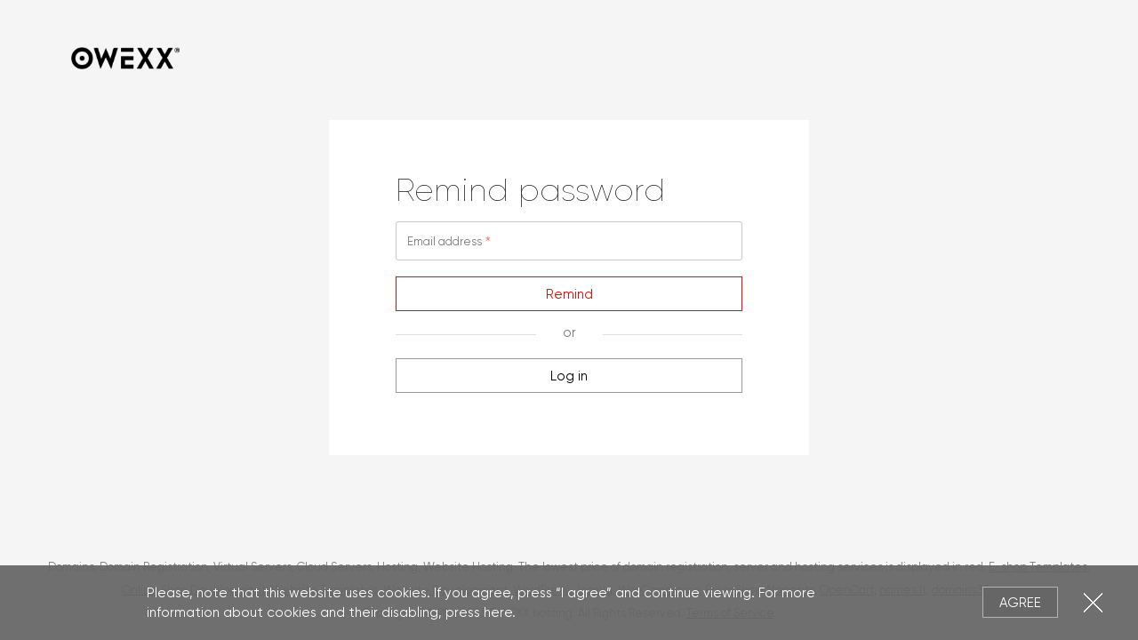

--- FILE ---
content_type: text/html; charset=UTF-8
request_url: https://www.owexxhosting.com/remind-password
body_size: 6007
content:
<!DOCTYPE html> 
<html class="no-js" lang="en" xmlns="http://www.w3.org/1999/xhtml">
    <head> 
        <title>Remind password</title>
<meta name="csrf-param" content="Rinup-3905c47396d932aedfa0c0c350fbac9e">
    <meta name="csrf-token" content="yeYb-ako4R4CrTp2cO3vy6ERp1Q3K7ASlXo5xDfnNkingii46E7QVETcCAA4utr88VDEI34Y6EPlTXyLcI91BA==">
<meta charset="utf-8">
<meta name="viewport" content="width=device-width, height=device-height, initial-scale=1.0, maximum-scale=1.0, user-scalable=0">
<meta name="generator" content="Rinup CMS">
<meta name="author" content="OWEXX - Web Development Company (London, Berlin, Vilnius)">
<meta name="description" content="Domain registration for a good price. Web Hosting, virtual servers, dedicated servers, e. shops, website development. SSL Security Certificates.">
<meta name="keywords" content="Web Hosting, Domains, Web Names, Domain Registration, Domain Registrar, SSL, Websites, Templates, Virtual Servers, Dedicated Servers, Domain Names, Internet Addresses">
<meta name="verify-paysera" content="e5ea133fa736d4c3f56fd3c544ef9b67">
<link href="/resources/uploads/_webroot/favicon.ico" rel="shortcut icon">
<link href="/assets/d8ca5ba/css/activeform.min.css?v=1719392994" rel="stylesheet">
<link href="/assets/fa5df5b1/css/bootstrap-dialog-bs3.min.css?v=1719392994" rel="stylesheet">
<link href="/assets/3339335c/css/kv-bootstrap-notify.min.css?v=1719392994" rel="stylesheet">
<link href="/assets/259d98bb/css/swiper.css?v=1719392990" rel="stylesheet">
<link href="/assets/259d98bb/css/jquery-ui.min.css?v=1719392990" rel="stylesheet">
<link href="/assets/259d98bb/css/jquery.multiselect.css?v=1719392990" rel="stylesheet">
<link href="/assets/259d98bb/css/jquery.multiselect.filter.css?v=1719392990" rel="stylesheet">
<link href="/assets/259d98bb/css/style.css?v=1719392990" rel="stylesheet">
<link href="/assets/259d98bb/css/stylem.css?v=1719392990" rel="stylesheet">
<style>                .cookies-block {
                  background: #666;
                  background: rgba(102, 102, 102, 0.93);
                  position: absolute;
                  position: fixed;
                  z-index: 5000;
                  left: 0;
                  right: 0;
                  bottom: 0;
                  font: 15px/22px 'Roboto', Arial;
                  color: #fff;
                  padding: 20px 0;
                }
                .cookies-block p {
                  margin: 0;
                }
                .cookies-block:hover {
                  background: #666;
                }
                .cookies-block-wrapper {
                  max-width: 970px;
                  padding: 0 200px 0 10px;
                  margin: 0 auto;
                }
                @media (max-width: 767px) {
                  .cookies-block-wrapper {
                    padding-right: 5px;
                  }
                }
                .cookies-block-ok {
                  position: absolute;
                  right: 90px;
                  top: 50%;
                  margin-top: -18px;
                  height: 35px;
                  padding: 0 18px;
                  background: #666;
                  font: 15px/34px 'Roboto', Arial;
                  text-transform: uppercase;
                  text-decoration: none;
                  border: 1px solid #b3b3b3;
                  color: #fff;
                }
                .cookies-block a {
                  color: #fff;
                }
                .cookies-block-ok:hover {
                  background: #6e6e6e;
                  color: #fff;
                  text-decoration: none;
                }
                @media (max-width: 767px) {
                  .cookies-block-ok {
                    right: 18px;
                    margin-top: 5px;
                  }
                }
                @media (max-width: 500px) {
                  .cookies-block-ok {
                    margin-top: -17px;
                  }
                }
                .cookies-block-close {
                  font: 0/0 a;
                  width: 25px;
                  height: 25px;
                  background: url('[data-uri]') center center no-repeat;
                  position: absolute;
                  margin-top: -13px;
                  top: 50%;
                  right: 38px;
                }
                @media (max-width: 767px) {
                  .cookies-block-close {
                    right: 18px;
                    margin-top: 0;
                    bottom: 10px;
                    top: auto;
                  }

                  .cookies-block-ok {
                    position: static;
                    right: auto;
                    top: auto;
                    margin-top: -18px;
                    height: auto;
                    padding: 7px 18px;
                    background: #666;
                    font: 15px/34px 'Roboto', Arial;
                    text-transform: uppercase;
                    text-decoration: none;
                    border: 1px solid #b3b3b3;
                    color: #fff;
                }

                .cookies-block {
                    padding: 20px 0px 10px 0;
                }

                .cookies-block-actions {
                  margin-top: 10px;
                }
              }</style>
<script src="https://www.googletagmanager.com/gtag/js?id=UA-132398848-1" async></script>
<script src="/assets/fa5df5b1/js/dialog.min.js?v=1719392994"></script>
<script>var krajeeDialogDefaults_f77ffd0f = {"alert":{"type":"type-info","title":"Information","buttonLabel":"<span class=\"glyphicon glyphicon-ok\"></span> Ok"},"confirm":{"type":"type-warning","title":"Confirmation","btnOKClass":"btn-warning","btnOKLabel":"<span class=\"glyphicon glyphicon-ok\"></span> Ok","btnCancelLabel":"<span class=\"glyphicon glyphicon-ban-circle\"></span>  Cancel"},"prompt":{"draggable":false,"title":"Information","buttons":[{"label":"Cancel","icon":"glyphicon glyphicon-ban-circle","cssClass":"btn-default"},{"label":"Ok","icon":"glyphicon glyphicon-ok","cssClass":"btn-primary"}],"closable":false},"dialog":{"draggable":true,"title":"Information","buttons":[{"label":"Cancel","icon":"glyphicon glyphicon-ban-circle","cssClass":"btn-default"},{"label":"Ok","icon":"glyphicon glyphicon-ok","cssClass":"btn-primary"}]}};
var krajeeDialog_e48a4427 = {"id":"w1"};
var rinupDialog=new KrajeeDialog(true,krajeeDialog_e48a4427,krajeeDialogDefaults_f77ffd0f);
                        window.dataLayer = window.dataLayer || [];
                        function gtag(){dataLayer.push(arguments);}
                        gtag('js', new Date());

                        gtag('config', 'UA-132398848-1');</script>        
    </head> 
    <body  class="body--clear-new mod--fullbg">
                    <div class="cookies-block">
                <div class="cookies-block-wrapper">
                    <div class="cookies-block-content">Please, note that this website uses cookies. If you agree, press “I agree” and continue viewing. For more information about cookies and their disabling, press <a title="here" href="/about-cookies">here</a>.</div>
                    <div class="cookies-block-actions"><a class="cookies-block-ok" title="Agree">Agree</a> <a class="cookies-block-close" title="Close">Close</a></div>
                </div>
            </div>        <div class="page">           
            <!-- header-->
            <header class="header-clear">
    <div class="header-clear-logo">
        <a href="/" title="OWEXX hosting - domains, domain registration, hosting, servers, SSL certificates, E-mail services"><img src="/resources/uploads/public/logo-owexx-hosting.svg" alt="logo"></a>    
    </div>
</header>
            <!-- /header-->

            <!-- content-->
            <main class="body">
                <div class="wrapper wrapper--540">
    <div class="container container--auth-new">
        <div class="auth">
            <h1 class="title">Remind password</h1><form id="w0" class="form form-vertical" action="/remind-password" method="post">
<input type="hidden" name="Rinup-3905c47396d932aedfa0c0c350fbac9e" value="yeYb-ako4R4CrTp2cO3vy6ERp1Q3K7ASlXo5xDfnNkingii46E7QVETcCAA4utr88VDEI34Y6EPlTXyLcI91BA=="><div class="form-group highlight-addon field-remindform-email required">
<label class="form-group-label has-star" for="remindform-email">Email address</label>
<input type="text" id="remindform-email" class="form-control form-group-input" name="RemindForm[email]" aria-required="true">

<div class="help-block"></div>
</div><div class="form-actions"><button type="submit" class="btn btn-clear2 btn-lg2 btn-block">Remind</button></div><div class="form-actions-sep3"><b>or</b></div><div class="form-actions"><a class="btn btn-grey3 btn-block" href="/login" title="Log in">Log in</a></div></form>        </div>
    </div>
</div>
            </main>            
            <!-- /content-->            

            <!-- footer-->
            <footer class="footer-clear">
    <div class="wrapper">

        <div><p>Domains, Domain Registration, Virtual Servers, Cloud Servers, Hosting, Website Hosting. The lowest price of domain registration, server and hosting services is displayed in red. <a href="/websites?f100=314-416-417-418-315" title="E-shop rental, e-shop rental, price, prices, buy, rent">E-shop Templates</a>, <a href="https://www.owexx.com/website-creation/services" target="_blank" title="E-shop development, e-shop development, price, prices, buy">Online Shop Development</a>, <a href="/websites?f100=313-424" title="Website Templates, Website rental, website rental, price, prices, buy, rent">Website Templates</a>, <a href="https://www.owexx.com/website-creation/services" target="_blank" title="Website Development, Cost, Price, Prices, Buy">Website Development</a>, <a href="/websites?f100=313" title="WordPress site templates, rent, price">WordPress</a>, <a href="/websites?f100=424" title="Joomla website templates, rent, development, price">Joomla</a>, <a href="/websites?f100=314" title="WooCommerce website templates, development, price">WooCommerce</a>, <a href="/websites?f100=416" title="PresaShop website templates, development, price">PresaShop</a>, <a href="/websites?f100=417" title="Magento website templates, development, price">Magento</a>, <a href="/websites?f100=418-315" title="OpenCart website templates, development, price">OpenCart</a>, <a href="http://www.names.lt" target="_blank" title="Names.lt - servers, hosting, virtual servers, ssl certificates, domains, domain registration, en domain, domain registration">names.lt</a>, <a href="http://www.domains33.com" target="_blank" title="Domains33.com - servers, hosting, virtual servers, ssl certificates, domains, domain registration, en domain, domain registration">domains33.com</a>.</p>

<p>Copyright © 1998 - 2023&nbsp;OWEXX hosting. All Rights Reserved. <a href="/terms" title="Terms of Service">Terms of Service</a>.</p>
</div>    </div>
</footer>     
            <!-- /footer-->
        </div>        

        
<script type="text/html" id="cart-add">    

    <!-- ko if: productType() == 'domain'-->    
    <!-- ko if: quantity() --> 
    <a class="continue-to-cart"><svg version="1.0" xmlns="http://www.w3.org/2000/svg" width="23" height="20" viewBox="0 0 736.000000 640.000000" preserveAspectRatio="xMidYMid meet">
    <metadata>Created by OWEXX</metadata>
    <g transform="translate(0.000000,640.000000) scale(0.100000,-0.100000)" fill="#000000" stroke="none">
        <path d="M144 6376 c-191 -89 -191 -341 1 -432 l50 -24 501 0 501 0 173 -427 c94 -236 360 -901 591 -1479 l419 -1050 -186 -445 c-124 -297 -187 -461 -191 -495 -11 -103 46 -197 147 -243 45 -20 56 -21 2090 -21 l2045 0 50 24 c55 25 110 81 131 132 18 43 18 125 0 168 -19 46 -72 104 -120 129 l-41 22 -1851 5 -1852 5 103 245 102 245 904 72 c497 40 1361 108 1919 152 558 45 1031 84 1050 87 81 14 154 75 184 155 24 65 496 2122 496 2162 0 47 -54 150 -95 181 -78 60 122 56 -2770 56 l-2653 0 -134 336 c-146 368 -164 399 -252 440 l-51 24 -605 0 -605 0 -51 -24z m6639 -1403 c-18 -82 -102 -445 -186 -808 l-152 -660 -835 -67 c-1759 -140 -2756 -218 -2785 -218 l-30 0 -372 933 c-205 512 -375 940 -379 950 -6 16 112 17 2384 17 l2389 0 -34 -147z"/>
        <path d="M2890 1585 c-260 -48 -501 -250 -596 -501 -115 -306 -39 -634 200 -861 131 -125 273 -193 451 -215 237 -30 464 46 641 215 239 227 315 555 200 861 -37 97 -89 179 -169 263 -192 202 -453 287 -727 238z m282 -493 c65 -30 124 -86 155 -150 24 -49 28 -69 28 -142 0 -73 -4 -93 -28 -142 -31 -64 -89 -120 -157 -151 -63 -29 -197 -29 -260 0 -226 104 -255 411 -53 556 23 16 64 36 90 43 62 18 170 11 225 -14z"/>
        <path d="M5314 1590 c-200 -29 -422 -174 -540 -352 -212 -318 -165 -742 112 -1007 186 -179 420 -257 665 -222 447 66 759 496 675 933 -31 159 -96 286 -209 405 -185 195 -438 282 -703 243z m258 -498 c65 -30 124 -86 155 -150 24 -49 28 -69 28 -142 0 -73 -4 -93 -28 -142 -31 -64 -89 -120 -157 -151 -63 -29 -197 -29 -260 0 -226 104 -255 411 -53 556 23 16 64 36 90 43 62 18 170 11 225 -14z"/>
    </g>
</svg> Buy</a>   <br />
    <a data-bind="click:remove, css:{'rinup-loading':loading()}" title="Remove" class="remove">
        <span class="garbage"></span> Remove   
    </a>   
    <!-- /ko --><!-- /quantity -->

    <!-- ko ifnot: quantity() -->      
    <a class="btn btn-clear-default3" data-bind="click:add, css:{'rinup-loading':loading()}" title="Add To Cart">
        Add To Cart       
    </a>
    <!-- /ko --><!-- /not quantity -->
    <!-- /ko --><!-- /domain -->


    <!-- ko if: productType() == 'eshop' -->     
    <a class="btn btn-clear" data-bind="click:add, css:{'rinup-loading':loading()}" title="Order">
        Order       
    </a>       
    <!-- /ko --><!-- / eshop -->
    
    <!-- ko if: productType() == 'website' -->     
    <a class="btn btn-clear" data-bind="click:add, css:{'rinup-loading':loading()}" title="Order">
        Order       
    </a>       
    <!-- /ko --><!-- / website -->
    
    
    <!-- ko if: productType() != 'domain' && productType() != 'eshop' && productType() != 'website'-->     
    <a class="btn btn-clear" data-bind="click:add, css:{'rinup-loading':loading()}" title="Add To Cart">
        Add To Cart       
    </a>
    
    <!-- ko if: quantity() -->  
    <a class="btn btn-clear" data-bind="attr:{href:cartViewUrl()}" title="Buy">
        Buy       
    </a>
    <!-- /ko --><!-- /quantity -->  
    <!-- /ko --><!-- / != domain -->

    <div  data-bind="css:{'has-error': messages().length}">
        <ul class="help-block" data-bind="foreach: messages">
            <li data-bind="text: $data"></li>
        </ul>
    </div>        

</script>    <script src="/assets/ed228cf0/jquery.js?v=1719392994"></script>
<script src="/assets/e90de21d/yii.js?v=1719392994"></script>
<script src="/assets/e90de21d/yii.activeForm.js?v=1719392994"></script>
<script src="/assets/259d98bb/js/bootstrap.min.js?v=1719392990"></script>
<script src="/assets/d8ca5ba/js/activeform.min.js?v=1719392994"></script>
<script src="/assets/e90de21d/yii.validation.js?v=1719392994"></script>
<script src="/assets/fa5df5b1/js/bootstrap-dialog.min.js?v=1719392994"></script>
<script src="/assets/fa5df5b1/js/dialog-yii.min.js?v=1719392994"></script>
<script src="/assets/c1fe4a27/js/jquery-migrate-3.0.1.min.js?v=1719392994"></script>
<script src="/assets/3339335c/js/bootstrap-notify.min.js?v=1719392994"></script>
<script src="/assets/259d98bb/js/modernizr.js?v=1719392990"></script>
<script src="/assets/259d98bb/js/jquery-ui.min.js?v=1719392990"></script>
<script src="/assets/259d98bb/js/jquery.multiselect.js?v=1719392990"></script>
<script src="/assets/259d98bb/js/jquery.multiselect.filter.js?v=1719392990"></script>
<script src="/assets/259d98bb/js/main.js?v=1719392990"></script>
<script src="/assets/259d98bb/js/swiper.min.js?v=1719392990"></script>
<script src="/assets/259d98bb/js/icheck.js?v=1719392990"></script>
<script src="/assets/259d98bb/js/jquery.bootpag.min.js?v=1719392990"></script>
<script src="/assets/c1fe4a27/js/rinup.js?v=1719392994"></script>
<script src="/assets/2b9ad8aa/knockout.js?v=1719392994"></script>
<script src="/assets/2b9ad8aa/handlers.js?v=1719392994"></script>
<script src="/assets/8c795156/js/localization.js?v=1719392994"></script>
<script src="/assets/320b7a1e/src/jquery.cookie.js?v=1719392994"></script>
<script src="/assets/e93503c5/js/cart.js?v=1719392994"></script>
<script>rinup.setAlias({"@web":"","@themeUrl":"\/assets\/259d98bb"});

                rinup.env='prod';
                rinup.debug=0;
rinup.currency.config.currency.symbol='€'
rinup.currency.config.currency.format='%s %v'</script>
<script>jQuery(function ($) {
var $el=jQuery("#w0 .kv-hint-special");if($el.length){$el.each(function(){$(this).activeFieldHint()});}
jQuery('#w0').yiiActiveForm([{"id":"remindform-email","name":"email","container":".field-remindform-email","input":"#remindform-email","validate":function (attribute, value, messages, deferred, $form) {yii.validation.required(value, messages, {"message":"Email address cannot be blank."});}}], []);
krajeeYiiConfirm('rinupDialog');
               
                $('.cookies-block').on('click','.cookies-block-close', function(e){
                    e.preventDefault();
                    $(this).closest('.cookies-block').fadeOut(200, function(){
                        $(this).remove();
                    });
                });
                
                $('.cookies-block').on('click','.cookies-block-ok', function(e){
                    e.preventDefault();
                
                    $.cookie('Rinup-cookiesnotice-agree', 1, { expires: 10000, path: '/' });
                    $(this).closest('.cookies-block').fadeOut(200, function(){
                        $(this).remove();
                    });
                });
rinup.cart.product.init({"addUrl":"/cart/add","removeUrl":"/cart/cart/remove?rn_lang=en","cartViewUrl":"/owexxhosting/cart/view?rn_lang=en"})
});</script>    </body>
</html>


--- FILE ---
content_type: text/css
request_url: https://www.owexxhosting.com/assets/259d98bb/css/style.css?v=1719392990
body_size: 75552
content:
/*@import url('https://fonts.googleapis.com/css?family=Roboto:100,100i,300,300i,400,400i,500,500i,700,700i,900,900i&display=swap');
@font-face {
  font-family: 'novecento_sans_widedemibold';
  src: url('../fonts/novecentosanswide-demibold-webfont.eot');
  src: url('../fonts/novecentosanswide-demibold-webfont.eot?#iefix') format('embedded-opentype'), url('../fonts/novecentosanswide-demibold-webfont.woff2') format('woff2'), url('../fonts/novecentosanswide-demibold-webfont.woff') format('woff'), url('../fonts/novecentosanswide-demibold-webfont.ttf') format('truetype'), url('../fonts/novecentosanswide-demibold-webfont.svg#novecento_sans_widedemibold') format('svg');
  font-weight: normal;
  font-style: normal;
}
@font-face {
  font-family: 'novecento_sans_widemedium';
  src: url('../fonts/novecentosanswide-medium-webfont.eot');
  src: url('../fonts/novecentosanswide-medium-webfont.eot?#iefix') format('embedded-opentype'), url('../fonts/novecentosanswide-medium-webfont.woff2') format('woff2'), url('../fonts/novecentosanswide-medium-webfont.woff') format('woff'), url('../fonts/novecentosanswide-medium-webfont.ttf') format('truetype'), url('../fonts/novecentosanswide-medium-webfont.svg#novecento_sans_widemedium') format('svg');
  font-weight: normal;
  font-style: normal;
}
@font-face {
  font-family: 'seravek';
  src: url('../fonts/seravek-webfont.eot');
  src: url('../fonts/seravek-webfont.eot?#iefix') format('embedded-opentype'), url('../fonts/seravek-webfont.woff2') format('woff2'), url('../fonts/seravek-webfont.woff') format('woff'), url('../fonts/seravek-webfont.ttf') format('truetype'), url('../fonts/seravek-webfont.svg#seravekregular') format('svg');
  font-weight: 400;
  font-style: normal;
}
@font-face {
  font-family: 'seravek';
  src: url('../fonts/seravek-bold-webfont.eot');
  src: url('../fonts/seravek-bold-webfont.eot?#iefix') format('embedded-opentype'), url('../fonts/seravek-bold-webfont.woff2') format('woff2'), url('../fonts/seravek-bold-webfont.woff') format('woff'), url('../fonts/seravek-bold-webfont.ttf') format('truetype'), url('../fonts/seravek-bold-webfont.svg#seravekbold') format('svg');
  font-weight: 700;
  font-style: normal;
}
@font-face {
  font-family: 'seravek';
  src: url('../fonts/seravek-medium-webfont.eot');
  src: url('../fonts/seravek-medium-webfont.eot?#iefix') format('embedded-opentype'), url('../fonts/seravek-medium-webfont.woff2') format('woff2'), url('../fonts/seravek-medium-webfont.woff') format('woff'), url('../fonts/seravek-medium-webfont.ttf') format('truetype'), url('../fonts/seravek-medium-webfont.svg#seravekmedium') format('svg');
  font-weight: 500;
  font-style: normal;
}*/

@font-face {
    font-family: 'Gilroy';
    src: url('../fonts/gilroy/Gilroy-Regular.eot');
    src: local('Gilroy Regular'), local('Gilroy-Regular'),
        url('../fonts/gilroy/Gilroy-Regular.eot?#iefix') format('embedded-opentype'),
        url('../fonts/gilroy/Gilroy-Regular.woff') format('woff'),
        url('../fonts/gilroy/Gilroy-Regular.ttf') format('truetype'),
        url('../fonts/gilroy/Gilroy-Regular.svg#Gilroy-Regular') format('svg');
    font-weight: normal;
    font-style: normal;
    font-display: swap;
}

@font-face {
    font-family: 'Gilroy';
    src: url('../fonts/gilroy/Gilroy-Medium.eot');
    src: local('Gilroy Medium'), local('Gilroy-Medium'),
        url('../fonts/gilroy/Gilroy-Medium.eot?#iefix') format('embedded-opentype'),
        url('../fonts/gilroy/Gilroy-Medium.woff') format('woff'),
        url('../fonts/gilroy/Gilroy-Medium.ttf') format('truetype'),
        url('../fonts/gilroy/Gilroy-Medium.svg#Gilroy-Medium') format('svg');
    font-weight: 500;
    font-style: normal;
    font-display: swap;
}

@font-face {
    font-family: 'Gilroy';
    src: url('../fonts/gilroy/Gilroy-Bold.eot');
    src: local('Gilroy Bold'), local('Gilroy-Bold'),
        url('../fonts/gilroy/Gilroy-Bold.eot?#iefix') format('embedded-opentype'),
        url('../fonts/gilroy/Gilroy-Bold.woff') format('woff'),
        url('../fonts/gilroy/Gilroy-Bold.ttf') format('truetype'),
        url('../fonts/gilroy/Gilroy-Bold.svg#Gilroy-Bold') format('svg');
    font-weight: bold;
    font-style: normal;
    font-display: swap;
}

@font-face {
    font-family: 'Gilroy';
    src: url('../fonts/gilroy/Gilroy-Light.eot');
    src: local('Gilroy Light'), local('Gilroy-Light'),
        url('../fonts/gilroy/Gilroy-Light.eot?#iefix') format('embedded-opentype'),
        url('../fonts/gilroy/Gilroy-Light.woff') format('woff'),
        url('../fonts/gilroy/Gilroy-Light.ttf') format('truetype'),
        url('../fonts/gilroy/Gilroy-Light.svg#Gilroy-Light') format('svg');
    font-weight: 300;
    font-style: normal;
    font-display: swap;
}

@font-face {
    font-family: 'Gilroy';
    src: url('../fonts/gilroy/Gilroy-Thin.eot');
    src: local('Gilroy Thin'), local('Gilroy-Thin'),
        url('../fonts/gilroy/Gilroy-Thin.eot?#iefix') format('embedded-opentype'),
        url('../fonts/gilroy/Gilroy-Thin.woff') format('woff'),
        url('../fonts/gilroy/Gilroy-Thin.ttf') format('truetype'),
        url('../fonts/gilroy/Gilroy-Thin.svg#Gilroy-Thin') format('svg');
    font-weight: 100;
    font-style: normal;
    font-display: swap;
}

@font-face {
    font-family: 'Gilroy';
    src: url('../fonts/gilroy/Gilroy-SemiBold.eot');
    src: local('Gilroy SemiBold'), local('Gilroy-SemiBold'),
        url('../fonts/gilroy/Gilroy-SemiBold.eot?#iefix') format('embedded-opentype'),
        url('../fonts/gilroy/Gilroy-SemiBold.woff') format('woff'),
        url('../fonts/gilroy/Gilroy-SemiBold.ttf') format('truetype'),
        url('../fonts/gilroy/Gilroy-SemiBold.svg#Gilroy-SemiBold') format('svg');
    font-weight: 600;
    font-style: normal;
    font-display: swap;
}

@font-face {
    font-family: 'Gilroy';
    src: url('../fonts/gilroy/Gilroy-Black.eot');
    src: local('Gilroy Black'), local('Gilroy-Black'),
        url('../fonts/gilroy/Gilroy-Black.eot?#iefix') format('embedded-opentype'),
        url('../fonts/gilroy/Gilroy-Black.woff') format('woff'),
        url('../fonts/gilroy/Gilroy-Black.ttf') format('truetype'),
        url('../fonts/gilroy/Gilroy-Black.svg#Gilroy-Black') format('svg');
    font-weight: 900;
    font-style: normal;
    font-display: swap;
}

@font-face {
    font-family: 'Gilroy';
    src: url('../fonts/gilroy/Gilroy-ExtraBold.eot');
    src: local('Gilroy ExtraBold'), local('Gilroy-ExtraBold'),
        url('../fonts/gilroy/Gilroy-ExtraBold.eot?#iefix') format('embedded-opentype'),
        url('../fonts/gilroy/Gilroy-ExtraBold.woff') format('woff'),
        url('../fonts/gilroy/Gilroy-ExtraBold.ttf') format('truetype'),
        url('../fonts/gilroy/Gilroy-ExtraBold.svg#Gilroy-ExtraBold') format('svg');
    font-weight: bold;
    font-style: normal;
    font-display: swap;
}

@font-face {
    font-family: 'Gilroy';
    src: url('../fonts/gilroy/Gilroy-Heavy.eot');
    src: local('Gilroy Heavy'), local('Gilroy-Heavy'),
        url('../fonts/gilroy/Gilroy-Heavy.eot?#iefix') format('embedded-opentype'),
        url('../fonts/gilroy/Gilroy-Heavy.woff') format('woff'),
        url('../fonts/gilroy/Gilroy-Heavy.ttf') format('truetype'),
        url('../fonts/gilroy/Gilroy-Heavy.svg#Gilroy-Heavy') format('svg');
    font-weight: 900;
    font-style: normal;
    font-display: swap;
}

@font-face {
    font-family: 'Gilroy';
    src: url('../fonts/gilroy/Gilroy-UltraLight.eot');
    src: local('Gilroy UltraLight'), local('Gilroy-UltraLight'),
        url('../fonts/gilroy/Gilroy-UltraLight.eot?#iefix') format('embedded-opentype'),
        url('../fonts/gilroy/Gilroy-UltraLight.woff') format('woff'),
        url('../fonts/gilroy/Gilroy-UltraLight.ttf') format('truetype'),
        url('../fonts/gilroy/Gilroy-UltraLight.svg#Gilroy-UltraLight') format('svg');
    font-weight: 200;
    font-style: normal;
    font-display: swap;
}

/*!
 * Bootstrap v3.3.7 (http://getbootstrap.com)
 * Copyright 2011-2017 Twitter, Inc.
 * Licensed under MIT (https://github.com/twbs/bootstrap/blob/master/LICENSE)
 */
/*!
 * Generated using the Bootstrap Customizer (http://getbootstrap.com/customize/?id=be5685f1c18a894637c16bb1a2a7b95b)
 * Config saved to config.json and https://gist.github.com/be5685f1c18a894637c16bb1a2a7b95b
 */
/*!
 * Bootstrap v3.3.7 (http://getbootstrap.com)
 * Copyright 2011-2016 Twitter, Inc.
 * Licensed under MIT (https://github.com/twbs/bootstrap/blob/master/LICENSE)
 */
/*! normalize.css v3.0.3 | MIT License | github.com/necolas/normalize.css */
html {
  font-family: sans-serif;
  -ms-text-size-adjust: 100%;
  -webkit-text-size-adjust: 100%;
}
body {
  margin: 0;
}
article,
aside,
details,
figcaption,
figure,
footer,
header,
hgroup,
main,
menu,
nav,
section,
summary {
  display: block;
}
audio,
canvas,
progress,
video {
  display: inline-block;
  vertical-align: baseline;
}
audio:not([controls]) {
  display: none;
  height: 0;
}
[hidden],
template {
  display: none;
}
a {
  background-color: transparent;
}
a:active,
a:hover {
  outline: 0;
}
abbr[title] {
  border-bottom: 1px dotted;
}
b,
strong {
  font-weight: bold;
}
dfn {
  font-style: italic;
}
h1 {
  font-size: 2em;
  margin: 0.67em 0;
}
mark {
  background: #ff0;
  color: #000;
}
small {
  font-size: 80%;
}
sub,
sup {
  font-size: 75%;
  line-height: 0;
  position: relative;
  vertical-align: baseline;
}
sup {
  top: -0.5em;
}
sub {
  bottom: -0.25em;
}
img {
  border: 0;
}
svg:not(:root) {
  overflow: hidden;
}
figure {
  margin: 1em 40px;
}
hr {
  -webkit-box-sizing: content-box;
  -moz-box-sizing: content-box;
  box-sizing: content-box;
  height: 0;
}
pre {
  overflow: auto;
}
code,
kbd,
pre,
samp {
  font-family: monospace, monospace;
  font-size: 1em;
}
button,
input,
optgroup,
select,
textarea {
  color: inherit;
  font: inherit;
  margin: 0;
}
button {
  overflow: visible;
}
button,
select {
  text-transform: none;
}
button,
html input[type="button"],
input[type="reset"],
input[type="submit"] {
  -webkit-appearance: button;
  cursor: pointer;
}
button[disabled],
html input[disabled] {
  cursor: default;
}
button::-moz-focus-inner,
input::-moz-focus-inner {
  border: 0;
  padding: 0;
}
input {
  line-height: normal;
}
input[type="checkbox"],
input[type="radio"] {
  -webkit-box-sizing: border-box;
  -moz-box-sizing: border-box;
  box-sizing: border-box;
  padding: 0;
}
input[type="number"]::-webkit-inner-spin-button,
input[type="number"]::-webkit-outer-spin-button {
  height: auto;
}
input[type="search"] {
  -webkit-appearance: textfield;
  -webkit-box-sizing: content-box;
  -moz-box-sizing: content-box;
  box-sizing: content-box;
}
input[type="search"]::-webkit-search-cancel-button,
input[type="search"]::-webkit-search-decoration {
  -webkit-appearance: none;
}
fieldset {
  border: 1px solid #c0c0c0;
  margin: 0 2px;
  padding: 0.35em 0.625em 0.75em;
}
legend {
  border: 0;
  padding: 0;
}
textarea {
  overflow: auto;
}
optgroup {
  font-weight: bold;
}
table {
  border-collapse: collapse;
  border-spacing: 0;
}
td,
th {
  padding: 0;
}
@font-face {
  font-family: 'Glyphicons Halflings';
  src: url('../fonts/glyphicons-halflings-regular.eot');
  src: url('../fonts/glyphicons-halflings-regular.eot?#iefix') format('embedded-opentype'), url('../fonts/glyphicons-halflings-regular.woff2') format('woff2'), url('../fonts/glyphicons-halflings-regular.woff') format('woff'), url('../fonts/glyphicons-halflings-regular.ttf') format('truetype'), url('../fonts/glyphicons-halflings-regular.svg#glyphicons_halflingsregular') format('svg');
}
.glyphicon {
  position: relative;
  top: 1px;
  display: inline-block;
  font-family: 'Glyphicons Halflings';
  font-style: normal;
  font-weight: normal;
  line-height: 1;
  -webkit-font-smoothing: antialiased;
  -moz-osx-font-smoothing: grayscale;
}
.glyphicon-asterisk:before {
  content: "\002a";
}
.glyphicon-plus:before {
  content: "\002b";
}
.glyphicon-euro:before,
.glyphicon-eur:before {
  content: "\20ac";
}
.glyphicon-minus:before {
  content: "\2212";
}
.glyphicon-cloud:before {
  content: "\2601";
}
.glyphicon-envelope:before {
  content: "\2709";
}
.glyphicon-pencil:before {
  content: "\270f";
}
.glyphicon-glass:before {
  content: "\e001";
}
.glyphicon-music:before {
  content: "\e002";
}
.glyphicon-search:before {
  content: "\e003";
}
.glyphicon-heart:before {
  content: "\e005";
}
.glyphicon-star:before {
  content: "\e006";
}
.glyphicon-star-empty:before {
  content: "\e007";
}
.glyphicon-user:before {
  content: "\e008";
}
.glyphicon-film:before {
  content: "\e009";
}
.glyphicon-th-large:before {
  content: "\e010";
}
.glyphicon-th:before {
  content: "\e011";
}
.glyphicon-th-list:before {
  content: "\e012";
}
.glyphicon-ok:before {
  content: "\e013";
}
.glyphicon-remove:before {
  content: "\e014";
}
.glyphicon-zoom-in:before {
  content: "\e015";
}
.glyphicon-zoom-out:before {
  content: "\e016";
}
.glyphicon-off:before {
  content: "\e017";
}
.glyphicon-signal:before {
  content: "\e018";
}
.glyphicon-cog:before {
  content: "\e019";
}
.glyphicon-trash:before {
  content: "\e020";
}
.glyphicon-home:before {
  content: "\e021";
}
.glyphicon-file:before {
  content: "\e022";
}
.glyphicon-time:before {
  content: "\e023";
}
.glyphicon-road:before {
  content: "\e024";
}
.glyphicon-download-alt:before {
  content: "\e025";
}
.glyphicon-download:before {
  content: "\e026";
}
.glyphicon-upload:before {
  content: "\e027";
}
.glyphicon-inbox:before {
  content: "\e028";
}
.glyphicon-play-circle:before {
  content: "\e029";
}
.glyphicon-repeat:before {
  content: "\e030";
}
.glyphicon-refresh:before {
  content: "\e031";
}
.glyphicon-list-alt:before {
  content: "\e032";
}
.glyphicon-lock:before {
  content: "\e033";
}
.glyphicon-flag:before {
  content: "\e034";
}
.glyphicon-headphones:before {
  content: "\e035";
}
.glyphicon-volume-off:before {
  content: "\e036";
}
.glyphicon-volume-down:before {
  content: "\e037";
}
.glyphicon-volume-up:before {
  content: "\e038";
}
.glyphicon-qrcode:before {
  content: "\e039";
}
.glyphicon-barcode:before {
  content: "\e040";
}
.glyphicon-tag:before {
  content: "\e041";
}
.glyphicon-tags:before {
  content: "\e042";
}
.glyphicon-book:before {
  content: "\e043";
}
.glyphicon-bookmark:before {
  content: "\e044";
}
.glyphicon-print:before {
  content: "\e045";
}
.glyphicon-camera:before {
  content: "\e046";
}
.glyphicon-font:before {
  content: "\e047";
}
.glyphicon-bold:before {
  content: "\e048";
}
.glyphicon-italic:before {
  content: "\e049";
}
.glyphicon-text-height:before {
  content: "\e050";
}
.glyphicon-text-width:before {
  content: "\e051";
}
.glyphicon-align-left:before {
  content: "\e052";
}
.glyphicon-align-center:before {
  content: "\e053";
}
.glyphicon-align-right:before {
  content: "\e054";
}
.glyphicon-align-justify:before {
  content: "\e055";
}
.glyphicon-list:before {
  content: "\e056";
}
.glyphicon-indent-left:before {
  content: "\e057";
}
.glyphicon-indent-right:before {
  content: "\e058";
}
.glyphicon-facetime-video:before {
  content: "\e059";
}
.glyphicon-picture:before {
  content: "\e060";
}
.glyphicon-map-marker:before {
  content: "\e062";
}
.glyphicon-adjust:before {
  content: "\e063";
}
.glyphicon-tint:before {
  content: "\e064";
}
.glyphicon-edit:before {
  content: "\e065";
}
.glyphicon-share:before {
  content: "\e066";
}
.glyphicon-check:before {
  content: "\e067";
}
.glyphicon-move:before {
  content: "\e068";
}
.glyphicon-step-backward:before {
  content: "\e069";
}
.glyphicon-fast-backward:before {
  content: "\e070";
}
.glyphicon-backward:before {
  content: "\e071";
}
.glyphicon-play:before {
  content: "\e072";
}
.glyphicon-pause:before {
  content: "\e073";
}
.glyphicon-stop:before {
  content: "\e074";
}
.glyphicon-forward:before {
  content: "\e075";
}
.glyphicon-fast-forward:before {
  content: "\e076";
}
.glyphicon-step-forward:before {
  content: "\e077";
}
.glyphicon-eject:before {
  content: "\e078";
}
.glyphicon-chevron-left:before {
  content: "\e079";
}
.glyphicon-chevron-right:before {
  content: "\e080";
}
.glyphicon-plus-sign:before {
  content: "\e081";
}
.glyphicon-minus-sign:before {
  content: "\e082";
}
.glyphicon-remove-sign:before {
  content: "\e083";
}
.glyphicon-ok-sign:before {
  content: "\e084";
}
.glyphicon-question-sign:before {
  content: "\e085";
}
.glyphicon-info-sign:before {
  content: "\e086";
}
.glyphicon-screenshot:before {
  content: "\e087";
}
.glyphicon-remove-circle:before {
  content: "\e088";
}
.glyphicon-ok-circle:before {
  content: "\e089";
}
.glyphicon-ban-circle:before {
  content: "\e090";
}
.glyphicon-arrow-left:before {
  content: "\e091";
}
.glyphicon-arrow-right:before {
  content: "\e092";
}
.glyphicon-arrow-up:before {
  content: "\e093";
}
.glyphicon-arrow-down:before {
  content: "\e094";
}
.glyphicon-share-alt:before {
  content: "\e095";
}
.glyphicon-resize-full:before {
  content: "\e096";
}
.glyphicon-resize-small:before {
  content: "\e097";
}
.glyphicon-exclamation-sign:before {
  content: "\e101";
}
.glyphicon-gift:before {
  content: "\e102";
}
.glyphicon-leaf:before {
  content: "\e103";
}
.glyphicon-fire:before {
  content: "\e104";
}
.glyphicon-eye-open:before {
  content: "\e105";
}
.glyphicon-eye-close:before {
  content: "\e106";
}
.glyphicon-warning-sign:before {
  content: "\e107";
}
.glyphicon-plane:before {
  content: "\e108";
}
.glyphicon-calendar:before {
  content: "\e109";
}
.glyphicon-random:before {
  content: "\e110";
}
.glyphicon-comment:before {
  content: "\e111";
}
.glyphicon-magnet:before {
  content: "\e112";
}
.glyphicon-chevron-up:before {
  content: "\e113";
}
.glyphicon-chevron-down:before {
  content: "\e114";
}
.glyphicon-retweet:before {
  content: "\e115";
}
.glyphicon-shopping-cart:before {
  content: "\e116";
}
.glyphicon-folder-close:before {
  content: "\e117";
}
.glyphicon-folder-open:before {
  content: "\e118";
}
.glyphicon-resize-vertical:before {
  content: "\e119";
}
.glyphicon-resize-horizontal:before {
  content: "\e120";
}
.glyphicon-hdd:before {
  content: "\e121";
}
.glyphicon-bullhorn:before {
  content: "\e122";
}
.glyphicon-bell:before {
  content: "\e123";
}
.glyphicon-certificate:before {
  content: "\e124";
}
.glyphicon-thumbs-up:before {
  content: "\e125";
}
.glyphicon-thumbs-down:before {
  content: "\e126";
}
.glyphicon-hand-right:before {
  content: "\e127";
}
.glyphicon-hand-left:before {
  content: "\e128";
}
.glyphicon-hand-up:before {
  content: "\e129";
}
.glyphicon-hand-down:before {
  content: "\e130";
}
.glyphicon-circle-arrow-right:before {
  content: "\e131";
}
.glyphicon-circle-arrow-left:before {
  content: "\e132";
}
.glyphicon-circle-arrow-up:before {
  content: "\e133";
}
.glyphicon-circle-arrow-down:before {
  content: "\e134";
}
.glyphicon-globe:before {
  content: "\e135";
}
.glyphicon-wrench:before {
  content: "\e136";
}
.glyphicon-tasks:before {
  content: "\e137";
}
.glyphicon-filter:before {
  content: "\e138";
}
.glyphicon-briefcase:before {
  content: "\e139";
}
.glyphicon-fullscreen:before {
  content: "\e140";
}
.glyphicon-dashboard:before {
  content: "\e141";
}
.glyphicon-paperclip:before {
  content: "\e142";
}
.glyphicon-heart-empty:before {
  content: "\e143";
}
.glyphicon-link:before {
  content: "\e144";
}
.glyphicon-phone:before {
  content: "\e145";
}
.glyphicon-pushpin:before {
  content: "\e146";
}
.glyphicon-usd:before {
  content: "\e148";
}
.glyphicon-gbp:before {
  content: "\e149";
}
.glyphicon-sort:before {
  content: "\e150";
}
.glyphicon-sort-by-alphabet:before {
  content: "\e151";
}
.glyphicon-sort-by-alphabet-alt:before {
  content: "\e152";
}
.glyphicon-sort-by-order:before {
  content: "\e153";
}
.glyphicon-sort-by-order-alt:before {
  content: "\e154";
}
.glyphicon-sort-by-attributes:before {
  content: "\e155";
}
.glyphicon-sort-by-attributes-alt:before {
  content: "\e156";
}
.glyphicon-unchecked:before {
  content: "\e157";
}
.glyphicon-expand:before {
  content: "\e158";
}
.glyphicon-collapse-down:before {
  content: "\e159";
}
.glyphicon-collapse-up:before {
  content: "\e160";
}
.glyphicon-log-in:before {
  content: "\e161";
}
.glyphicon-flash:before {
  content: "\e162";
}
.glyphicon-log-out:before {
  content: "\e163";
}
.glyphicon-new-window:before {
  content: "\e164";
}
.glyphicon-record:before {
  content: "\e165";
}
.glyphicon-save:before {
  content: "\e166";
}
.glyphicon-open:before {
  content: "\e167";
}
.glyphicon-saved:before {
  content: "\e168";
}
.glyphicon-import:before {
  content: "\e169";
}
.glyphicon-export:before {
  content: "\e170";
}
.glyphicon-send:before {
  content: "\e171";
}
.glyphicon-floppy-disk:before {
  content: "\e172";
}
.glyphicon-floppy-saved:before {
  content: "\e173";
}
.glyphicon-floppy-remove:before {
  content: "\e174";
}
.glyphicon-floppy-save:before {
  content: "\e175";
}
.glyphicon-floppy-open:before {
  content: "\e176";
}
.glyphicon-credit-card:before {
  content: "\e177";
}
.glyphicon-transfer:before {
  content: "\e178";
}
.glyphicon-cutlery:before {
  content: "\e179";
}
.glyphicon-header:before {
  content: "\e180";
}
.glyphicon-compressed:before {
  content: "\e181";
}
.glyphicon-earphone:before {
  content: "\e182";
}
.glyphicon-phone-alt:before {
  content: "\e183";
}
.glyphicon-tower:before {
  content: "\e184";
}
.glyphicon-stats:before {
  content: "\e185";
}
.glyphicon-sd-video:before {
  content: "\e186";
}
.glyphicon-hd-video:before {
  content: "\e187";
}
.glyphicon-subtitles:before {
  content: "\e188";
}
.glyphicon-sound-stereo:before {
  content: "\e189";
}
.glyphicon-sound-dolby:before {
  content: "\e190";
}
.glyphicon-sound-5-1:before {
  content: "\e191";
}
.glyphicon-sound-6-1:before {
  content: "\e192";
}
.glyphicon-sound-7-1:before {
  content: "\e193";
}
.glyphicon-copyright-mark:before {
  content: "\e194";
}
.glyphicon-registration-mark:before {
  content: "\e195";
}
.glyphicon-cloud-download:before {
  content: "\e197";
}
.glyphicon-cloud-upload:before {
  content: "\e198";
}
.glyphicon-tree-conifer:before {
  content: "\e199";
}
.glyphicon-tree-deciduous:before {
  content: "\e200";
}
.glyphicon-cd:before {
  content: "\e201";
}
.glyphicon-save-file:before {
  content: "\e202";
}
.glyphicon-open-file:before {
  content: "\e203";
}
.glyphicon-level-up:before {
  content: "\e204";
}
.glyphicon-copy:before {
  content: "\e205";
}
.glyphicon-paste:before {
  content: "\e206";
}
.glyphicon-alert:before {
  content: "\e209";
}
.glyphicon-equalizer:before {
  content: "\e210";
}
.glyphicon-king:before {
  content: "\e211";
}
.glyphicon-queen:before {
  content: "\e212";
}
.glyphicon-pawn:before {
  content: "\e213";
}
.glyphicon-bishop:before {
  content: "\e214";
}
.glyphicon-knight:before {
  content: "\e215";
}
.glyphicon-baby-formula:before {
  content: "\e216";
}
.glyphicon-tent:before {
  content: "\26fa";
}
.glyphicon-blackboard:before {
  content: "\e218";
}
.glyphicon-bed:before {
  content: "\e219";
}
.glyphicon-apple:before {
  content: "\f8ff";
}
.glyphicon-erase:before {
  content: "\e221";
}
.glyphicon-hourglass:before {
  content: "\231b";
}
.glyphicon-lamp:before {
  content: "\e223";
}
.glyphicon-duplicate:before {
  content: "\e224";
}
.glyphicon-piggy-bank:before {
  content: "\e225";
}
.glyphicon-scissors:before {
  content: "\e226";
}
.glyphicon-bitcoin:before {
  content: "\e227";
}
.glyphicon-btc:before {
  content: "\e227";
}
.glyphicon-xbt:before {
  content: "\e227";
}
.glyphicon-yen:before {
  content: "\00a5";
}
.glyphicon-jpy:before {
  content: "\00a5";
}
.glyphicon-ruble:before {
  content: "\20bd";
}
.glyphicon-rub:before {
  content: "\20bd";
}
.glyphicon-scale:before {
  content: "\e230";
}
.glyphicon-ice-lolly:before {
  content: "\e231";
}
.glyphicon-ice-lolly-tasted:before {
  content: "\e232";
}
.glyphicon-education:before {
  content: "\e233";
}
.glyphicon-option-horizontal:before {
  content: "\e234";
}
.glyphicon-option-vertical:before {
  content: "\e235";
}
.glyphicon-menu-hamburger:before {
  content: "\e236";
}
.glyphicon-modal-window:before {
  content: "\e237";
}
.glyphicon-oil:before {
  content: "\e238";
}
.glyphicon-grain:before {
  content: "\e239";
}
.glyphicon-sunglasses:before {
  content: "\e240";
}
.glyphicon-text-size:before {
  content: "\e241";
}
.glyphicon-text-color:before {
  content: "\e242";
}
.glyphicon-text-background:before {
  content: "\e243";
}
.glyphicon-object-align-top:before {
  content: "\e244";
}
.glyphicon-object-align-bottom:before {
  content: "\e245";
}
.glyphicon-object-align-horizontal:before {
  content: "\e246";
}
.glyphicon-object-align-left:before {
  content: "\e247";
}
.glyphicon-object-align-vertical:before {
  content: "\e248";
}
.glyphicon-object-align-right:before {
  content: "\e249";
}
.glyphicon-triangle-right:before {
  content: "\e250";
}
.glyphicon-triangle-left:before {
  content: "\e251";
}
.glyphicon-triangle-bottom:before {
  content: "\e252";
}
.glyphicon-triangle-top:before {
  content: "\e253";
}
.glyphicon-console:before {
  content: "\e254";
}
.glyphicon-superscript:before {
  content: "\e255";
}
.glyphicon-subscript:before {
  content: "\e256";
}
.glyphicon-menu-left:before {
  content: "\e257";
}
.glyphicon-menu-right:before {
  content: "\e258";
}
.glyphicon-menu-down:before {
  content: "\e259";
}
.glyphicon-menu-up:before {
  content: "\e260";
}
* {
  -webkit-box-sizing: border-box;
  -moz-box-sizing: border-box;
  box-sizing: border-box;
}
*:before,
*:after {
  -webkit-box-sizing: border-box;
  -moz-box-sizing: border-box;
  box-sizing: border-box;
}
html {
  font-size: 10px;
  -webkit-tap-highlight-color: rgba(0, 0, 0, 0);
}
body {
  font-family: "Helvetica Neue", Helvetica, Arial, sans-serif;
  font-size: 14px;
  line-height: 1.42857143;
  color: #333333;
  background-color: #ffffff;
}
input,
button,
select,
textarea {
  font-family: inherit;
  font-size: inherit;
  line-height: inherit;
}
a {
  color: #337ab7;
  text-decoration: none;
}
a:hover,
a:focus {
  text-decoration: underline;
}
a:focus {
  outline: 5px auto -webkit-focus-ring-color;
  outline-offset: -2px;
}
figure {
  margin: 0;
}
img {
  vertical-align: middle;
}
.img-responsive {
  display: block;
  max-width: 100%;
  height: auto;
}
.img-rounded {
  border-radius: 6px;
}
.img-thumbnail {
  padding: 4px;
  line-height: 1.42857143;
  background-color: #ffffff;
  border: 1px solid #dddddd;
  border-radius: 4px;
  -webkit-transition: all 0.2s ease-in-out;
  -o-transition: all 0.2s ease-in-out;
  transition: all 0.2s ease-in-out;
  display: inline-block;
  max-width: 100%;
  height: auto;
}
.img-circle {
  border-radius: 50%;
}
hr {
  margin-top: 20px;
  margin-bottom: 20px;
  border: 0;
  border-top: 1px solid #eeeeee;
}
.sr-only {
  position: absolute;
  width: 1px;
  height: 1px;
  margin: -1px;
  padding: 0;
  overflow: hidden;
  clip: rect(0, 0, 0, 0);
  border: 0;
}
.sr-only-focusable:active,
.sr-only-focusable:focus {
  position: static;
  width: auto;
  height: auto;
  margin: 0;
  overflow: visible;
  clip: auto;
}
[role="button"] {
  cursor: pointer;
}
h1,
h2,
h3,
h4,
h5,
h6,
.h1,
.h2,
.h3,
.h4,
.h5,
.h6 {
  font-family: inherit;
  font-weight: 500;
  line-height: 1.1;
  color: inherit;
}
h1 small,
h2 small,
h3 small,
h4 small,
h5 small,
h6 small,
.h1 small,
.h2 small,
.h3 small,
.h4 small,
.h5 small,
.h6 small,
h1 .small,
h2 .small,
h3 .small,
h4 .small,
h5 .small,
h6 .small,
.h1 .small,
.h2 .small,
.h3 .small,
.h4 .small,
.h5 .small,
.h6 .small {
  font-weight: normal;
  line-height: 1;
  color: #777777;
}
h1,
.h1,
h2,
.h2,
h3,
.h3 {
  margin-top: 20px;
  margin-bottom: 10px;
}
h1 small,
.h1 small,
h2 small,
.h2 small,
h3 small,
.h3 small,
h1 .small,
.h1 .small,
h2 .small,
.h2 .small,
h3 .small,
.h3 .small {
  font-size: 65%;
}
h4,
.h4,
h5,
.h5,
h6,
.h6 {
  margin-top: 10px;
  margin-bottom: 10px;
}
h4 small,
.h4 small,
h5 small,
.h5 small,
h6 small,
.h6 small,
h4 .small,
.h4 .small,
h5 .small,
.h5 .small,
h6 .small,
.h6 .small {
  font-size: 75%;
}
h1,
.h1 {
  font-size: 36px;
}
h2,
.h2 {
  font-size: 30px;
}
h3,
.h3 {
  font-size: 24px;
}
h4,
.h4 {
  font-size: 18px;
}
h5,
.h5 {
  font-size: 14px;
}
h6,
.h6 {
  font-size: 12px;
}
p {
  margin: 0 0 10px;
}
.lead {
  margin-bottom: 20px;
  font-size: 16px;
  font-weight: 300;
  line-height: 1.4;
}
@media (min-width: 768px) {
  .lead {
    font-size: 21px;
  }
}
small,
.small {
  font-size: 85%;
}
mark,
.mark {
  background-color: #fcf8e3;
  padding: .2em;
}
.text-left {
  text-align: left;
}
.text-right {
  text-align: right;
}
.text-center {
  text-align: center;
}
.text-justify {
  text-align: justify;
}
.text-nowrap {
  white-space: nowrap;
}
.text-lowercase {
  text-transform: lowercase;
}
.text-uppercase {
  text-transform: uppercase;
}
.text-capitalize {
  text-transform: capitalize;
}
.text-muted {
  color: #777777;
}
.text-primary {
  color: #337ab7;
}
a.text-primary:hover,
a.text-primary:focus {
  color: #286090;
}
.text-success {
  color: #3c763d;
}
a.text-success:hover,
a.text-success:focus {
  color: #2b542c;
}
.text-info {
  color: #31708f;
}
a.text-info:hover,
a.text-info:focus {
  color: #245269;
}
.text-warning {
  color: #8a6d3b;
}
a.text-warning:hover,
a.text-warning:focus {
  color: #66512c;
}
.text-danger {
  color: #a94442;
}
a.text-danger:hover,
a.text-danger:focus {
  color: #843534;
}
.bg-primary {
  color: #fff;
  background-color: #337ab7;
}
a.bg-primary:hover,
a.bg-primary:focus {
  background-color: #286090;
}
.bg-success {
  background-color: #dff0d8;
}
a.bg-success:hover,
a.bg-success:focus {
  background-color: #c1e2b3;
}
.bg-info {
  background-color: #d9edf7;
}
a.bg-info:hover,
a.bg-info:focus {
  background-color: #afd9ee;
}
.bg-warning {
  background-color: #fcf8e3;
}
a.bg-warning:hover,
a.bg-warning:focus {
  background-color: #f7ecb5;
}
.bg-danger {
  background-color: #f2dede;
}
a.bg-danger:hover,
a.bg-danger:focus {
  background-color: #e4b9b9;
}
.page-header {
  padding-bottom: 9px;
  margin: 40px 0 20px;
  border-bottom: 1px solid #eeeeee;
}
ul,
ol {
  margin-top: 0;
  margin-bottom: 10px;
}
ul ul,
ol ul,
ul ol,
ol ol {
  margin-bottom: 0;
}
.list-unstyled {
  padding-left: 0;
  list-style: none;
}
.list-inline {
  padding-left: 0;
  list-style: none;
  margin-left: -5px;
}
.list-inline > li {
  display: inline-block;
  padding-left: 5px;
  padding-right: 5px;
}
dl {
  margin-top: 0;
  margin-bottom: 20px;
}
dt,
dd {
  line-height: 1.42857143;
}
dt {
  font-weight: bold;
}
dd {
  margin-left: 0;
}
@media (min-width: 768px) {
  .dl-horizontal dt {
    float: left;
    width: 160px;
    clear: left;
    text-align: right;
    overflow: hidden;
    text-overflow: ellipsis;
    white-space: nowrap;
  }
  .dl-horizontal dd {
    margin-left: 180px;
  }
}
abbr[title],
abbr[data-original-title] {
  cursor: help;
  border-bottom: 1px dotted #777777;
}
.initialism {
  font-size: 90%;
  text-transform: uppercase;
}
blockquote {
  padding: 10px 20px;
  margin: 0 0 20px;
  font-size: 17.5px;
  border-left: 5px solid #eeeeee;
}
blockquote p:last-child,
blockquote ul:last-child,
blockquote ol:last-child {
  margin-bottom: 0;
}
blockquote footer,
blockquote small,
blockquote .small {
  display: block;
  font-size: 80%;
  line-height: 1.42857143;
  color: #777777;
}
blockquote footer:before,
blockquote small:before,
blockquote .small:before {
  content: '\2014 \00A0';
}
.blockquote-reverse,
blockquote.pull-right {
  padding-right: 15px;
  padding-left: 0;
  border-right: 5px solid #eeeeee;
  border-left: 0;
  text-align: right;
}
.blockquote-reverse footer:before,
blockquote.pull-right footer:before,
.blockquote-reverse small:before,
blockquote.pull-right small:before,
.blockquote-reverse .small:before,
blockquote.pull-right .small:before {
  content: '';
}
.blockquote-reverse footer:after,
blockquote.pull-right footer:after,
.blockquote-reverse small:after,
blockquote.pull-right small:after,
.blockquote-reverse .small:after,
blockquote.pull-right .small:after {
  content: '\00A0 \2014';
}
address {
  margin-bottom: 20px;
  font-style: normal;
  line-height: 1.42857143;
}
code,
kbd,
pre,
samp {
  font-family: Menlo, Monaco, Consolas, "Courier New", monospace;
}
code {
  padding: 2px 4px;
  font-size: 90%;
  color: #c7254e;
  background-color: #f9f2f4;
  border-radius: 4px;
}
kbd {
  padding: 2px 4px;
  font-size: 90%;
  color: #ffffff;
  background-color: #333333;
  border-radius: 3px;
  -webkit-box-shadow: inset 0 -1px 0 rgba(0, 0, 0, 0.25);
  box-shadow: inset 0 -1px 0 rgba(0, 0, 0, 0.25);
}
kbd kbd {
  padding: 0;
  font-size: 100%;
  font-weight: bold;
  -webkit-box-shadow: none;
  box-shadow: none;
}
pre {
  display: block;
  padding: 9.5px;
  margin: 0 0 10px;
  font-size: 13px;
  line-height: 1.42857143;
  word-break: break-all;
  word-wrap: break-word;
  color: #333333;
  background-color: #f5f5f5;
  border: 1px solid #cccccc;
  border-radius: 4px;
}
pre code {
  padding: 0;
  font-size: inherit;
  color: inherit;
  white-space: pre-wrap;
  background-color: transparent;
  border-radius: 0;
}
.pre-scrollable {
  max-height: 340px;
  overflow-y: scroll;
}
.row {
  margin-left: -15px;
  margin-right: -15px;
}
.col-xs-1,
.col-sm-1,
.col-md-1,
.col-lg-1,
.col-xs-2,
.col-sm-2,
.col-md-2,
.col-lg-2,
.col-xs-3,
.col-sm-3,
.col-md-3,
.col-lg-3,
.col-xs-4,
.col-sm-4,
.col-md-4,
.col-lg-4,
.col-xs-5,
.col-sm-5,
.col-md-5,
.col-lg-5,
.col-xs-6,
.col-sm-6,
.col-md-6,
.col-lg-6,
.col-xs-7,
.col-sm-7,
.col-md-7,
.col-lg-7,
.col-xs-8,
.col-sm-8,
.col-md-8,
.col-lg-8,
.col-xs-9,
.col-sm-9,
.col-md-9,
.col-lg-9,
.col-xs-10,
.col-sm-10,
.col-md-10,
.col-lg-10,
.col-xs-11,
.col-sm-11,
.col-md-11,
.col-lg-11,
.col-xs-12,
.col-sm-12,
.col-md-12,
.col-lg-12 {
  position: relative;
  min-height: 1px;
  padding-left: 15px;
  padding-right: 15px;
}
.col-xs-1,
.col-xs-2,
.col-xs-3,
.col-xs-4,
.col-xs-5,
.col-xs-6,
.col-xs-7,
.col-xs-8,
.col-xs-9,
.col-xs-10,
.col-xs-11,
.col-xs-12 {
  float: left;
}
.col-xs-12 {
  width: 100%;
}
.col-xs-11 {
  width: 91.66666667%;
}
.col-xs-10 {
  width: 83.33333333%;
}
.col-xs-9 {
  width: 75%;
}
.col-xs-8 {
  width: 66.66666667%;
}
.col-xs-7 {
  width: 58.33333333%;
}
.col-xs-6 {
  width: 50%;
}
.col-xs-5 {
  width: 41.66666667%;
}
.col-xs-4 {
  width: 33.33333333%;
}
.col-xs-3 {
  width: 25%;
}
.col-xs-2 {
  width: 16.66666667%;
}
.col-xs-1 {
  width: 8.33333333%;
}
.col-xs-pull-12 {
  right: 100%;
}
.col-xs-pull-11 {
  right: 91.66666667%;
}
.col-xs-pull-10 {
  right: 83.33333333%;
}
.col-xs-pull-9 {
  right: 75%;
}
.col-xs-pull-8 {
  right: 66.66666667%;
}
.col-xs-pull-7 {
  right: 58.33333333%;
}
.col-xs-pull-6 {
  right: 50%;
}
.col-xs-pull-5 {
  right: 41.66666667%;
}
.col-xs-pull-4 {
  right: 33.33333333%;
}
.col-xs-pull-3 {
  right: 25%;
}
.col-xs-pull-2 {
  right: 16.66666667%;
}
.col-xs-pull-1 {
  right: 8.33333333%;
}
.col-xs-pull-0 {
  right: auto;
}
.col-xs-push-12 {
  left: 100%;
}
.col-xs-push-11 {
  left: 91.66666667%;
}
.col-xs-push-10 {
  left: 83.33333333%;
}
.col-xs-push-9 {
  left: 75%;
}
.col-xs-push-8 {
  left: 66.66666667%;
}
.col-xs-push-7 {
  left: 58.33333333%;
}
.col-xs-push-6 {
  left: 50%;
}
.col-xs-push-5 {
  left: 41.66666667%;
}
.col-xs-push-4 {
  left: 33.33333333%;
}
.col-xs-push-3 {
  left: 25%;
}
.col-xs-push-2 {
  left: 16.66666667%;
}
.col-xs-push-1 {
  left: 8.33333333%;
}
.col-xs-push-0 {
  left: auto;
}
.col-xs-offset-12 {
  margin-left: 100%;
}
.col-xs-offset-11 {
  margin-left: 91.66666667%;
}
.col-xs-offset-10 {
  margin-left: 83.33333333%;
}
.col-xs-offset-9 {
  margin-left: 75%;
}
.col-xs-offset-8 {
  margin-left: 66.66666667%;
}
.col-xs-offset-7 {
  margin-left: 58.33333333%;
}
.col-xs-offset-6 {
  margin-left: 50%;
}
.col-xs-offset-5 {
  margin-left: 41.66666667%;
}
.col-xs-offset-4 {
  margin-left: 33.33333333%;
}
.col-xs-offset-3 {
  margin-left: 25%;
}
.col-xs-offset-2 {
  margin-left: 16.66666667%;
}
.col-xs-offset-1 {
  margin-left: 8.33333333%;
}
.col-xs-offset-0 {
  margin-left: 0%;
}
@media (min-width: 768px) {
  .col-sm-1,
  .col-sm-2,
  .col-sm-3,
  .col-sm-4,
  .col-sm-5,
  .col-sm-6,
  .col-sm-7,
  .col-sm-8,
  .col-sm-9,
  .col-sm-10,
  .col-sm-11,
  .col-sm-12 {
    float: left;
  }
  .col-sm-12 {
    width: 100%;
  }
  .col-sm-11 {
    width: 91.66666667%;
  }
  .col-sm-10 {
    width: 83.33333333%;
  }
  .col-sm-9 {
    width: 75%;
  }
  .col-sm-8 {
    width: 66.66666667%;
  }
  .col-sm-7 {
    width: 58.33333333%;
  }
  .col-sm-6 {
    width: 50%;
  }
  .col-sm-5 {
    width: 41.66666667%;
  }
  .col-sm-4 {
    width: 33.33333333%;
  }
  .col-sm-3 {
    width: 25%;
  }
  .col-sm-2 {
    width: 16.66666667%;
  }
  .col-sm-1 {
    width: 8.33333333%;
  }
  .col-sm-pull-12 {
    right: 100%;
  }
  .col-sm-pull-11 {
    right: 91.66666667%;
  }
  .col-sm-pull-10 {
    right: 83.33333333%;
  }
  .col-sm-pull-9 {
    right: 75%;
  }
  .col-sm-pull-8 {
    right: 66.66666667%;
  }
  .col-sm-pull-7 {
    right: 58.33333333%;
  }
  .col-sm-pull-6 {
    right: 50%;
  }
  .col-sm-pull-5 {
    right: 41.66666667%;
  }
  .col-sm-pull-4 {
    right: 33.33333333%;
  }
  .col-sm-pull-3 {
    right: 25%;
  }
  .col-sm-pull-2 {
    right: 16.66666667%;
  }
  .col-sm-pull-1 {
    right: 8.33333333%;
  }
  .col-sm-pull-0 {
    right: auto;
  }
  .col-sm-push-12 {
    left: 100%;
  }
  .col-sm-push-11 {
    left: 91.66666667%;
  }
  .col-sm-push-10 {
    left: 83.33333333%;
  }
  .col-sm-push-9 {
    left: 75%;
  }
  .col-sm-push-8 {
    left: 66.66666667%;
  }
  .col-sm-push-7 {
    left: 58.33333333%;
  }
  .col-sm-push-6 {
    left: 50%;
  }
  .col-sm-push-5 {
    left: 41.66666667%;
  }
  .col-sm-push-4 {
    left: 33.33333333%;
  }
  .col-sm-push-3 {
    left: 25%;
  }
  .col-sm-push-2 {
    left: 16.66666667%;
  }
  .col-sm-push-1 {
    left: 8.33333333%;
  }
  .col-sm-push-0 {
    left: auto;
  }
  .col-sm-offset-12 {
    margin-left: 100%;
  }
  .col-sm-offset-11 {
    margin-left: 91.66666667%;
  }
  .col-sm-offset-10 {
    margin-left: 83.33333333%;
  }
  .col-sm-offset-9 {
    margin-left: 75%;
  }
  .col-sm-offset-8 {
    margin-left: 66.66666667%;
  }
  .col-sm-offset-7 {
    margin-left: 58.33333333%;
  }
  .col-sm-offset-6 {
    margin-left: 50%;
  }
  .col-sm-offset-5 {
    margin-left: 41.66666667%;
  }
  .col-sm-offset-4 {
    margin-left: 33.33333333%;
  }
  .col-sm-offset-3 {
    margin-left: 25%;
  }
  .col-sm-offset-2 {
    margin-left: 16.66666667%;
  }
  .col-sm-offset-1 {
    margin-left: 8.33333333%;
  }
  .col-sm-offset-0 {
    margin-left: 0%;
  }
}
@media (min-width: 992px) {
  .col-md-1,
  .col-md-2,
  .col-md-3,
  .col-md-4,
  .col-md-5,
  .col-md-6,
  .col-md-7,
  .col-md-8,
  .col-md-9,
  .col-md-10,
  .col-md-11,
  .col-md-12 {
    float: left;
  }
  .col-md-12 {
    width: 100%;
  }
  .col-md-11 {
    width: 91.66666667%;
  }
  .col-md-10 {
    width: 83.33333333%;
  }
  .col-md-9 {
    width: 75%;
  }
  .col-md-8 {
    width: 66.66666667%;
  }
  .col-md-7 {
    width: 58.33333333%;
  }
  .col-md-6 {
    width: 50%;
  }
  .col-md-5 {
    width: 41.66666667%;
  }
  .col-md-4 {
    width: 33.33333333%;
  }
  .col-md-3 {
    width: 25%;
  }
  .col-md-2 {
    width: 16.66666667%;
  }
  .col-md-1 {
    width: 8.33333333%;
  }
  .col-md-pull-12 {
    right: 100%;
  }
  .col-md-pull-11 {
    right: 91.66666667%;
  }
  .col-md-pull-10 {
    right: 83.33333333%;
  }
  .col-md-pull-9 {
    right: 75%;
  }
  .col-md-pull-8 {
    right: 66.66666667%;
  }
  .col-md-pull-7 {
    right: 58.33333333%;
  }
  .col-md-pull-6 {
    right: 50%;
  }
  .col-md-pull-5 {
    right: 41.66666667%;
  }
  .col-md-pull-4 {
    right: 33.33333333%;
  }
  .col-md-pull-3 {
    right: 25%;
  }
  .col-md-pull-2 {
    right: 16.66666667%;
  }
  .col-md-pull-1 {
    right: 8.33333333%;
  }
  .col-md-pull-0 {
    right: auto;
  }
  .col-md-push-12 {
    left: 100%;
  }
  .col-md-push-11 {
    left: 91.66666667%;
  }
  .col-md-push-10 {
    left: 83.33333333%;
  }
  .col-md-push-9 {
    left: 75%;
  }
  .col-md-push-8 {
    left: 66.66666667%;
  }
  .col-md-push-7 {
    left: 58.33333333%;
  }
  .col-md-push-6 {
    left: 50%;
  }
  .col-md-push-5 {
    left: 41.66666667%;
  }
  .col-md-push-4 {
    left: 33.33333333%;
  }
  .col-md-push-3 {
    left: 25%;
  }
  .col-md-push-2 {
    left: 16.66666667%;
  }
  .col-md-push-1 {
    left: 8.33333333%;
  }
  .col-md-push-0 {
    left: auto;
  }
  .col-md-offset-12 {
    margin-left: 100%;
  }
  .col-md-offset-11 {
    margin-left: 91.66666667%;
  }
  .col-md-offset-10 {
    margin-left: 83.33333333%;
  }
  .col-md-offset-9 {
    margin-left: 75%;
  }
  .col-md-offset-8 {
    margin-left: 66.66666667%;
  }
  .col-md-offset-7 {
    margin-left: 58.33333333%;
  }
  .col-md-offset-6 {
    margin-left: 50%;
  }
  .col-md-offset-5 {
    margin-left: 41.66666667%;
  }
  .col-md-offset-4 {
    margin-left: 33.33333333%;
  }
  .col-md-offset-3 {
    margin-left: 25%;
  }
  .col-md-offset-2 {
    margin-left: 16.66666667%;
  }
  .col-md-offset-1 {
    margin-left: 8.33333333%;
  }
  .col-md-offset-0 {
    margin-left: 0%;
  }
}
@media (min-width: 1200px) {
  .col-lg-1,
  .col-lg-2,
  .col-lg-3,
  .col-lg-4,
  .col-lg-5,
  .col-lg-6,
  .col-lg-7,
  .col-lg-8,
  .col-lg-9,
  .col-lg-10,
  .col-lg-11,
  .col-lg-12 {
    float: left;
  }
  .col-lg-12 {
    width: 100%;
  }
  .col-lg-11 {
    width: 91.66666667%;
  }
  .col-lg-10 {
    width: 83.33333333%;
  }
  .col-lg-9 {
    width: 75%;
  }
  .col-lg-8 {
    width: 66.66666667%;
  }
  .col-lg-7 {
    width: 58.33333333%;
  }
  .col-lg-6 {
    width: 50%;
  }
  .col-lg-5 {
    width: 41.66666667%;
  }
  .col-lg-4 {
    width: 33.33333333%;
  }
  .col-lg-3 {
    width: 25%;
  }
  .col-lg-2 {
    width: 16.66666667%;
  }
  .col-lg-1 {
    width: 8.33333333%;
  }
  .col-lg-pull-12 {
    right: 100%;
  }
  .col-lg-pull-11 {
    right: 91.66666667%;
  }
  .col-lg-pull-10 {
    right: 83.33333333%;
  }
  .col-lg-pull-9 {
    right: 75%;
  }
  .col-lg-pull-8 {
    right: 66.66666667%;
  }
  .col-lg-pull-7 {
    right: 58.33333333%;
  }
  .col-lg-pull-6 {
    right: 50%;
  }
  .col-lg-pull-5 {
    right: 41.66666667%;
  }
  .col-lg-pull-4 {
    right: 33.33333333%;
  }
  .col-lg-pull-3 {
    right: 25%;
  }
  .col-lg-pull-2 {
    right: 16.66666667%;
  }
  .col-lg-pull-1 {
    right: 8.33333333%;
  }
  .col-lg-pull-0 {
    right: auto;
  }
  .col-lg-push-12 {
    left: 100%;
  }
  .col-lg-push-11 {
    left: 91.66666667%;
  }
  .col-lg-push-10 {
    left: 83.33333333%;
  }
  .col-lg-push-9 {
    left: 75%;
  }
  .col-lg-push-8 {
    left: 66.66666667%;
  }
  .col-lg-push-7 {
    left: 58.33333333%;
  }
  .col-lg-push-6 {
    left: 50%;
  }
  .col-lg-push-5 {
    left: 41.66666667%;
  }
  .col-lg-push-4 {
    left: 33.33333333%;
  }
  .col-lg-push-3 {
    left: 25%;
  }
  .col-lg-push-2 {
    left: 16.66666667%;
  }
  .col-lg-push-1 {
    left: 8.33333333%;
  }
  .col-lg-push-0 {
    left: auto;
  }
  .col-lg-offset-12 {
    margin-left: 100%;
  }
  .col-lg-offset-11 {
    margin-left: 91.66666667%;
  }
  .col-lg-offset-10 {
    margin-left: 83.33333333%;
  }
  .col-lg-offset-9 {
    margin-left: 75%;
  }
  .col-lg-offset-8 {
    margin-left: 66.66666667%;
  }
  .col-lg-offset-7 {
    margin-left: 58.33333333%;
  }
  .col-lg-offset-6 {
    margin-left: 50%;
  }
  .col-lg-offset-5 {
    margin-left: 41.66666667%;
  }
  .col-lg-offset-4 {
    margin-left: 33.33333333%;
  }
  .col-lg-offset-3 {
    margin-left: 25%;
  }
  .col-lg-offset-2 {
    margin-left: 16.66666667%;
  }
  .col-lg-offset-1 {
    margin-left: 8.33333333%;
  }
  .col-lg-offset-0 {
    margin-left: 0%;
  }
}
table {
  background-color: transparent;
}
caption {
  padding-top: 8px;
  padding-bottom: 8px;
  color: #777777;
  text-align: left;
}
th {
  text-align: left;
}
.table {
  width: 100%;
  max-width: 100%;
  margin-bottom: 20px;
}
.table > thead > tr > th,
.table > tbody > tr > th,
.table > tfoot > tr > th,
.table > thead > tr > td,
.table > tbody > tr > td,
.table > tfoot > tr > td {
  padding: 8px;
  line-height: 1.42857143;
  vertical-align: top;
  border-top: 1px solid #dddddd;
}
.table > thead > tr > th {
  vertical-align: bottom;
  border-bottom: 2px solid #dddddd;
}
.table > caption + thead > tr:first-child > th,
.table > colgroup + thead > tr:first-child > th,
.table > thead:first-child > tr:first-child > th,
.table > caption + thead > tr:first-child > td,
.table > colgroup + thead > tr:first-child > td,
.table > thead:first-child > tr:first-child > td {
  border-top: 0;
}
.table > tbody + tbody {
  border-top: 2px solid #dddddd;
}
.table .table {
  background-color: #ffffff;
}
.table-condensed > thead > tr > th,
.table-condensed > tbody > tr > th,
.table-condensed > tfoot > tr > th,
.table-condensed > thead > tr > td,
.table-condensed > tbody > tr > td,
.table-condensed > tfoot > tr > td {
  padding: 5px;
}
.table-bordered {
  border: 1px solid #dddddd;
}
.table-bordered > thead > tr > th,
.table-bordered > tbody > tr > th,
.table-bordered > tfoot > tr > th,
.table-bordered > thead > tr > td,
.table-bordered > tbody > tr > td,
.table-bordered > tfoot > tr > td {
  border: 1px solid #dddddd;
}
.table-bordered > thead > tr > th,
.table-bordered > thead > tr > td {
  border-bottom-width: 2px;
}
.table-striped > tbody > tr:nth-of-type(odd) {
  background-color: #f9f9f9;
}
.table-hover > tbody > tr:hover {
  background-color: #f5f5f5;
}
table col[class*="col-"] {
  position: static;
  float: none;
  display: table-column;
}
table td[class*="col-"],
table th[class*="col-"] {
  position: static;
  float: none;
  display: table-cell;
}
.table > thead > tr > td.active,
.table > tbody > tr > td.active,
.table > tfoot > tr > td.active,
.table > thead > tr > th.active,
.table > tbody > tr > th.active,
.table > tfoot > tr > th.active,
.table > thead > tr.active > td,
.table > tbody > tr.active > td,
.table > tfoot > tr.active > td,
.table > thead > tr.active > th,
.table > tbody > tr.active > th,
.table > tfoot > tr.active > th {
  background-color: #f5f5f5;
}
.table-hover > tbody > tr > td.active:hover,
.table-hover > tbody > tr > th.active:hover,
.table-hover > tbody > tr.active:hover > td,
.table-hover > tbody > tr:hover > .active,
.table-hover > tbody > tr.active:hover > th {
  background-color: #e8e8e8;
}
.table > thead > tr > td.success,
.table > tbody > tr > td.success,
.table > tfoot > tr > td.success,
.table > thead > tr > th.success,
.table > tbody > tr > th.success,
.table > tfoot > tr > th.success,
.table > thead > tr.success > td,
.table > tbody > tr.success > td,
.table > tfoot > tr.success > td,
.table > thead > tr.success > th,
.table > tbody > tr.success > th,
.table > tfoot > tr.success > th {
  background-color: #dff0d8;
}
.table-hover > tbody > tr > td.success:hover,
.table-hover > tbody > tr > th.success:hover,
.table-hover > tbody > tr.success:hover > td,
.table-hover > tbody > tr:hover > .success,
.table-hover > tbody > tr.success:hover > th {
  background-color: #d0e9c6;
}
.table > thead > tr > td.info,
.table > tbody > tr > td.info,
.table > tfoot > tr > td.info,
.table > thead > tr > th.info,
.table > tbody > tr > th.info,
.table > tfoot > tr > th.info,
.table > thead > tr.info > td,
.table > tbody > tr.info > td,
.table > tfoot > tr.info > td,
.table > thead > tr.info > th,
.table > tbody > tr.info > th,
.table > tfoot > tr.info > th {
  background-color: #d9edf7;
}
.table-hover > tbody > tr > td.info:hover,
.table-hover > tbody > tr > th.info:hover,
.table-hover > tbody > tr.info:hover > td,
.table-hover > tbody > tr:hover > .info,
.table-hover > tbody > tr.info:hover > th {
  background-color: #c4e3f3;
}
.table > thead > tr > td.warning,
.table > tbody > tr > td.warning,
.table > tfoot > tr > td.warning,
.table > thead > tr > th.warning,
.table > tbody > tr > th.warning,
.table > tfoot > tr > th.warning,
.table > thead > tr.warning > td,
.table > tbody > tr.warning > td,
.table > tfoot > tr.warning > td,
.table > thead > tr.warning > th,
.table > tbody > tr.warning > th,
.table > tfoot > tr.warning > th {
  background-color: #fcf8e3;
}
.table-hover > tbody > tr > td.warning:hover,
.table-hover > tbody > tr > th.warning:hover,
.table-hover > tbody > tr.warning:hover > td,
.table-hover > tbody > tr:hover > .warning,
.table-hover > tbody > tr.warning:hover > th {
  background-color: #faf2cc;
}
.table > thead > tr > td.danger,
.table > tbody > tr > td.danger,
.table > tfoot > tr > td.danger,
.table > thead > tr > th.danger,
.table > tbody > tr > th.danger,
.table > tfoot > tr > th.danger,
.table > thead > tr.danger > td,
.table > tbody > tr.danger > td,
.table > tfoot > tr.danger > td,
.table > thead > tr.danger > th,
.table > tbody > tr.danger > th,
.table > tfoot > tr.danger > th {
  background-color: #f2dede;
}
.table-hover > tbody > tr > td.danger:hover,
.table-hover > tbody > tr > th.danger:hover,
.table-hover > tbody > tr.danger:hover > td,
.table-hover > tbody > tr:hover > .danger,
.table-hover > tbody > tr.danger:hover > th {
  background-color: #ebcccc;
}
.table-responsive {
  overflow-x: auto;
  min-height: 0.01%;
}
@media screen and (max-width: 767px) {
  .table-responsive {
    width: 100%;
    margin-bottom: 15px;
    overflow-y: hidden;
    -ms-overflow-style: -ms-autohiding-scrollbar;
    border: 1px solid #dddddd;
  }
  .table-responsive > .table {
    margin-bottom: 0;
  }
  .table-responsive > .table > thead > tr > th,
  .table-responsive > .table > tbody > tr > th,
  .table-responsive > .table > tfoot > tr > th,
  .table-responsive > .table > thead > tr > td,
  .table-responsive > .table > tbody > tr > td,
  .table-responsive > .table > tfoot > tr > td {
    white-space: nowrap;
  }
  .table-responsive > .table-bordered {
    border: 0;
  }
  .table-responsive > .table-bordered > thead > tr > th:first-child,
  .table-responsive > .table-bordered > tbody > tr > th:first-child,
  .table-responsive > .table-bordered > tfoot > tr > th:first-child,
  .table-responsive > .table-bordered > thead > tr > td:first-child,
  .table-responsive > .table-bordered > tbody > tr > td:first-child,
  .table-responsive > .table-bordered > tfoot > tr > td:first-child {
    border-left: 0;
  }
  .table-responsive > .table-bordered > thead > tr > th:last-child,
  .table-responsive > .table-bordered > tbody > tr > th:last-child,
  .table-responsive > .table-bordered > tfoot > tr > th:last-child,
  .table-responsive > .table-bordered > thead > tr > td:last-child,
  .table-responsive > .table-bordered > tbody > tr > td:last-child,
  .table-responsive > .table-bordered > tfoot > tr > td:last-child {
    border-right: 0;
  }
  .table-responsive > .table-bordered > tbody > tr:last-child > th,
  .table-responsive > .table-bordered > tfoot > tr:last-child > th,
  .table-responsive > .table-bordered > tbody > tr:last-child > td,
  .table-responsive > .table-bordered > tfoot > tr:last-child > td {
    border-bottom: 0;
  }
}
fieldset {
  padding: 0;
  margin: 0;
  border: 0;
  min-width: 0;
}
legend {
  display: block;
  width: 100%;
  padding: 0;
  margin-bottom: 20px;
  font-size: 21px;
  line-height: inherit;
  color: #333333;
  border: 0;
  border-bottom: 1px solid #e5e5e5;
}
label {
  display: inline-block;
  max-width: 100%;
  margin-bottom: 5px;
  font-weight: bold;
}
input[type="search"] {
  -webkit-box-sizing: border-box;
  -moz-box-sizing: border-box;
  box-sizing: border-box;
}
input[type="radio"],
input[type="checkbox"] {
  margin: 4px 0 0;
  margin-top: 1px \9;
  line-height: normal;
}
input[type="file"] {
  display: block;
}
input[type="range"] {
  display: block;
  width: 100%;
}
select[multiple],
select[size] {
  height: auto;
}
input[type="file"]:focus,
input[type="radio"]:focus,
input[type="checkbox"]:focus {
  outline: 5px auto -webkit-focus-ring-color;
  outline-offset: -2px;
}
output {
  display: block;
  padding-top: 7px;
  font-size: 14px;
  line-height: 1.42857143;
  color: #555555;
}
.form-control {
  display: block;
  width: 100%;
  height: 34px;
  padding: 6px 12px;
  font-size: 14px;
  line-height: 1.42857143;
  color: #555555;
  background-color: #ffffff;
  background-image: none;
  border: 1px solid #cccccc;
  border-radius: 4px;
  -webkit-box-shadow: inset 0 1px 1px rgba(0, 0, 0, 0.075);
  box-shadow: inset 0 1px 1px rgba(0, 0, 0, 0.075);
  -webkit-transition: border-color ease-in-out 0.15s, -webkit-box-shadow ease-in-out 0.15s;
  -o-transition: border-color ease-in-out 0.15s, box-shadow ease-in-out 0.15s;
  transition: border-color ease-in-out 0.15s, box-shadow ease-in-out 0.15s;
}
.form-control:focus {
  border-color: #66afe9;
  outline: 0;
  -webkit-box-shadow: inset 0 1px 1px rgba(0, 0, 0, 0.075), 0 0 8px rgba(102, 175, 233, 0.6);
  box-shadow: inset 0 1px 1px rgba(0, 0, 0, 0.075), 0 0 8px rgba(102, 175, 233, 0.6);
}
.form-control::-moz-placeholder {
  color: #999999;
  opacity: 1;
}
.form-control:-ms-input-placeholder {
  color: #999999;
}
.form-control::-webkit-input-placeholder {
  color: #999999;
}
.form-control::-ms-expand {
  border: 0;
  background-color: transparent;
}
.form-control[disabled],
.form-control[readonly],
fieldset[disabled] .form-control {
  background-color: #eeeeee;
  opacity: 1;
}
.form-control[disabled],
fieldset[disabled] .form-control {
  cursor: not-allowed;
}
textarea.form-control {
  height: auto;
}
input[type="search"] {
  -webkit-appearance: none;
}
@media screen and (-webkit-min-device-pixel-ratio: 0) {
  input[type="date"].form-control,
  input[type="time"].form-control,
  input[type="datetime-local"].form-control,
  input[type="month"].form-control {
    line-height: 34px;
  }
  input[type="date"].input-sm,
  input[type="time"].input-sm,
  input[type="datetime-local"].input-sm,
  input[type="month"].input-sm,
  .input-group-sm input[type="date"],
  .input-group-sm input[type="time"],
  .input-group-sm input[type="datetime-local"],
  .input-group-sm input[type="month"] {
    line-height: 30px;
  }
  input[type="date"].input-lg,
  input[type="time"].input-lg,
  input[type="datetime-local"].input-lg,
  input[type="month"].input-lg,
  .input-group-lg input[type="date"],
  .input-group-lg input[type="time"],
  .input-group-lg input[type="datetime-local"],
  .input-group-lg input[type="month"] {
    line-height: 46px;
  }
}
.form-group {
  margin-bottom: 15px;
}
.radio,
.checkbox {
  position: relative;
  display: block;
  margin-top: 10px;
  margin-bottom: 10px;
}
.radio label,
.checkbox label {
  min-height: 20px;
  padding-left: 20px;
  margin-bottom: 0;
  font-weight: normal;
  cursor: pointer;
}
.radio input[type="radio"],
.radio-inline input[type="radio"],
.checkbox input[type="checkbox"],
.checkbox-inline input[type="checkbox"] {
  position: absolute;
  margin-left: -20px;
  margin-top: 4px \9;
}
.radio + .radio,
.checkbox + .checkbox {
  margin-top: -5px;
}
.radio-inline,
.checkbox-inline {
  position: relative;
  display: inline-block;
  padding-left: 20px;
  margin-bottom: 0;
  vertical-align: middle;
  font-weight: normal;
  cursor: pointer;
}
.radio-inline + .radio-inline,
.checkbox-inline + .checkbox-inline {
  margin-top: 0;
  margin-left: 10px;
}
input[type="radio"][disabled],
input[type="checkbox"][disabled],
input[type="radio"].disabled,
input[type="checkbox"].disabled,
fieldset[disabled] input[type="radio"],
fieldset[disabled] input[type="checkbox"] {
  cursor: not-allowed;
}
.radio-inline.disabled,
.checkbox-inline.disabled,
fieldset[disabled] .radio-inline,
fieldset[disabled] .checkbox-inline {
  cursor: not-allowed;
}
.radio.disabled label,
.checkbox.disabled label,
fieldset[disabled] .radio label,
fieldset[disabled] .checkbox label {
  cursor: not-allowed;
}
.form-control-static {
  padding-top: 7px;
  padding-bottom: 7px;
  margin-bottom: 0;
  min-height: 34px;
}
.form-control-static.input-lg,
.form-control-static.input-sm {
  padding-left: 0;
  padding-right: 0;
}
.input-sm {
  height: 30px;
  padding: 5px 10px;
  font-size: 12px;
  line-height: 1.5;
  border-radius: 3px;
}
select.input-sm {
  height: 30px;
  line-height: 30px;
}
textarea.input-sm,
select[multiple].input-sm {
  height: auto;
}
.form-group-sm .form-control {
  height: 30px;
  padding: 5px 10px;
  font-size: 12px;
  line-height: 1.5;
  border-radius: 3px;
}
.form-group-sm select.form-control {
  height: 30px;
  line-height: 30px;
}
.form-group-sm textarea.form-control,
.form-group-sm select[multiple].form-control {
  height: auto;
}
.form-group-sm .form-control-static {
  height: 30px;
  min-height: 32px;
  padding: 6px 10px;
  font-size: 12px;
  line-height: 1.5;
}
.input-lg {
  height: 46px;
  padding: 10px 16px;
  font-size: 18px;
  line-height: 1.3333333;
  border-radius: 6px;
}
select.input-lg {
  height: 46px;
  line-height: 46px;
}
textarea.input-lg,
select[multiple].input-lg {
  height: auto;
}
.form-group-lg .form-control {
  height: 46px;
  padding: 10px 16px;
  font-size: 18px;
  line-height: 1.3333333;
  border-radius: 6px;
}
.form-group-lg select.form-control {
  height: 46px;
  line-height: 46px;
}
.form-group-lg textarea.form-control,
.form-group-lg select[multiple].form-control {
  height: auto;
}
.form-group-lg .form-control-static {
  height: 46px;
  min-height: 38px;
  padding: 11px 16px;
  font-size: 18px;
  line-height: 1.3333333;
}
.has-feedback {
  position: relative;
}
.has-feedback .form-control {
  padding-right: 42.5px;
}
.form-control-feedback {
  position: absolute;
  top: 0;
  right: 0;
  z-index: 2;
  display: block;
  width: 34px;
  height: 34px;
  line-height: 34px;
  text-align: center;
  pointer-events: none;
}
.input-lg + .form-control-feedback,
.input-group-lg + .form-control-feedback,
.form-group-lg .form-control + .form-control-feedback {
  width: 46px;
  height: 46px;
  line-height: 46px;
}
.input-sm + .form-control-feedback,
.input-group-sm + .form-control-feedback,
.form-group-sm .form-control + .form-control-feedback {
  width: 30px;
  height: 30px;
  line-height: 30px;
}
.has-success .help-block,
.has-success .control-label,
.has-success .radio,
.has-success .checkbox,
.has-success .radio-inline,
.has-success .checkbox-inline,
.has-success.radio label,
.has-success.checkbox label,
.has-success.radio-inline label,
.has-success.checkbox-inline label {
  color: #3c763d;
}
.has-success .form-control {
  border-color: #3c763d;
  -webkit-box-shadow: inset 0 1px 1px rgba(0, 0, 0, 0.075);
  box-shadow: inset 0 1px 1px rgba(0, 0, 0, 0.075);
}
.has-success .form-control:focus {
  border-color: #2b542c;
  -webkit-box-shadow: inset 0 1px 1px rgba(0, 0, 0, 0.075), 0 0 6px #67b168;
  box-shadow: inset 0 1px 1px rgba(0, 0, 0, 0.075), 0 0 6px #67b168;
}
.has-success .input-group-addon {
  color: #3c763d;
  border-color: #3c763d;
  background-color: #dff0d8;
}
.has-success .form-control-feedback {
  color: #3c763d;
}
.has-warning .help-block,
.has-warning .control-label,
.has-warning .radio,
.has-warning .checkbox,
.has-warning .radio-inline,
.has-warning .checkbox-inline,
.has-warning.radio label,
.has-warning.checkbox label,
.has-warning.radio-inline label,
.has-warning.checkbox-inline label {
  color: #8a6d3b;
}
.has-warning .form-control {
  border-color: #8a6d3b;
  -webkit-box-shadow: inset 0 1px 1px rgba(0, 0, 0, 0.075);
  box-shadow: inset 0 1px 1px rgba(0, 0, 0, 0.075);
}
.has-warning .form-control:focus {
  border-color: #66512c;
  -webkit-box-shadow: inset 0 1px 1px rgba(0, 0, 0, 0.075), 0 0 6px #c0a16b;
  box-shadow: inset 0 1px 1px rgba(0, 0, 0, 0.075), 0 0 6px #c0a16b;
}
.has-warning .input-group-addon {
  color: #8a6d3b;
  border-color: #8a6d3b;
  background-color: #fcf8e3;
}
.has-warning .form-control-feedback {
  color: #8a6d3b;
}
.has-error .help-block,
.has-error .control-label,
.has-error .radio,
.has-error .checkbox,
.has-error .radio-inline,
.has-error .checkbox-inline,
.has-error.radio label,
.has-error.checkbox label,
.has-error.radio-inline label,
.has-error.checkbox-inline label {
  color: #a94442;
}
.has-error .form-control {
  border-color: #a94442;
  -webkit-box-shadow: inset 0 1px 1px rgba(0, 0, 0, 0.075);
  box-shadow: inset 0 1px 1px rgba(0, 0, 0, 0.075);
}
.has-error .form-control:focus {
  border-color: #843534;
  -webkit-box-shadow: inset 0 1px 1px rgba(0, 0, 0, 0.075), 0 0 6px #ce8483;
  box-shadow: inset 0 1px 1px rgba(0, 0, 0, 0.075), 0 0 6px #ce8483;
}
.has-error .input-group-addon {
  color: #a94442;
  border-color: #a94442;
  background-color: #f2dede;
}
.has-error .form-control-feedback {
  color: #a94442;
}
.has-feedback label ~ .form-control-feedback {
  top: 25px;
}
.has-feedback label.sr-only ~ .form-control-feedback {
  top: 0;
}
.help-block {
  display: block;
  margin-top: 5px;
  margin-bottom: 10px;
  color: #737373;
}
@media (min-width: 768px) {
  .form-inline .form-group {
    display: inline-block;
    margin-bottom: 0;
    vertical-align: middle;
  }
  .form-inline .form-control {
    display: inline-block;
    width: auto;
    vertical-align: middle;
  }
  .form-inline .form-control-static {
    display: inline-block;
  }
  .form-inline .input-group {
    display: inline-table;
    vertical-align: middle;
  }
  .form-inline .input-group .input-group-addon,
  .form-inline .input-group .input-group-btn,
  .form-inline .input-group .form-control {
    width: auto;
  }
  .form-inline .input-group > .form-control {
    width: 100%;
  }
  .form-inline .control-label {
    margin-bottom: 0;
    vertical-align: middle;
  }
  .form-inline .radio,
  .form-inline .checkbox {
    display: inline-block;
    margin-top: 0;
    margin-bottom: 0;
    vertical-align: middle;
  }
  .form-inline .radio label,
  .form-inline .checkbox label {
    padding-left: 0;
  }
  .form-inline .radio input[type="radio"],
  .form-inline .checkbox input[type="checkbox"] {
    position: relative;
    margin-left: 0;
  }
  .form-inline .has-feedback .form-control-feedback {
    top: 0;
  }
}
.form-horizontal .radio,
.form-horizontal .checkbox,
.form-horizontal .radio-inline,
.form-horizontal .checkbox-inline {
  margin-top: 0;
  margin-bottom: 0;
  padding-top: 7px;
}
.form-horizontal .radio,
.form-horizontal .checkbox {
  min-height: 27px;
}
.form-horizontal .form-group {
  margin-left: -15px;
  margin-right: -15px;
}
@media (min-width: 768px) {
  .form-horizontal .control-label {
    text-align: right;
    margin-bottom: 0;
    padding-top: 7px;
  }
}
.form-horizontal .has-feedback .form-control-feedback {
  right: 15px;
}
@media (min-width: 768px) {
  .form-horizontal .form-group-lg .control-label {
    padding-top: 11px;
    font-size: 18px;
  }
}
@media (min-width: 768px) {
  .form-horizontal .form-group-sm .control-label {
    padding-top: 6px;
    font-size: 12px;
  }
}
.btn {
  display: inline-block;
  margin-bottom: 0;
  font-weight: normal;
  text-align: center;
  vertical-align: middle;
  -ms-touch-action: manipulation;
  touch-action: manipulation;
  cursor: pointer;
  background-image: none;
  border: 1px solid transparent;
  white-space: nowrap;
  padding: 6px 12px;
  font-size: 14px;
  line-height: 1.42857143;
  border-radius: 4px;
  -webkit-user-select: none;
  -moz-user-select: none;
  -ms-user-select: none;
  user-select: none;
}
.btn:focus,
.btn:active:focus,
.btn.active:focus,
.btn.focus,
.btn:active.focus,
.btn.active.focus {
  outline: 5px auto -webkit-focus-ring-color;
  outline-offset: -2px;
}
.btn:hover,
.btn:focus,
.btn.focus {
  color: #333333;
  text-decoration: none;
}
.btn:active,
.btn.active {
  outline: 0;
  background-image: none;
  -webkit-box-shadow: inset 0 3px 5px rgba(0, 0, 0, 0.125);
  box-shadow: inset 0 3px 5px rgba(0, 0, 0, 0.125);
}
.btn.disabled,
.btn[disabled],
fieldset[disabled] .btn {
  cursor: not-allowed;
  opacity: 0.65;
  filter: alpha(opacity=65);
  -webkit-box-shadow: none;
  box-shadow: none;
}
a.btn.disabled,
fieldset[disabled] a.btn {
  pointer-events: none;
}
.btn-default {
  color: #333333;
  background-color: #ffffff;
  border-color: #cccccc;
}
.btn-default:focus,
.btn-default.focus {
  color: #333333;
  background-color: #e6e6e6;
  border-color: #8c8c8c;
}
.btn-default:hover {
  color: #333333;
  background-color: #e6e6e6;
  border-color: #adadad;
}
.btn-default:active,
.btn-default.active,
.open > .dropdown-toggle.btn-default {
  color: #333333;
  background-color: #e6e6e6;
  border-color: #adadad;
}
.btn-default:active:hover,
.btn-default.active:hover,
.open > .dropdown-toggle.btn-default:hover,
.btn-default:active:focus,
.btn-default.active:focus,
.open > .dropdown-toggle.btn-default:focus,
.btn-default:active.focus,
.btn-default.active.focus,
.open > .dropdown-toggle.btn-default.focus {
  color: #333333;
  background-color: #d4d4d4;
  border-color: #8c8c8c;
}
.btn-default:active,
.btn-default.active,
.open > .dropdown-toggle.btn-default {
  background-image: none;
}
.btn-default.disabled:hover,
.btn-default[disabled]:hover,
fieldset[disabled] .btn-default:hover,
.btn-default.disabled:focus,
.btn-default[disabled]:focus,
fieldset[disabled] .btn-default:focus,
.btn-default.disabled.focus,
.btn-default[disabled].focus,
fieldset[disabled] .btn-default.focus {
  background-color: #ffffff;
  border-color: #cccccc;
}
.btn-default .badge {
  color: #ffffff;
  background-color: #333333;
}
.btn-primary {
  color: #ffffff;
  background-color: #337ab7;
  border-color: #2e6da4;
}
.btn-primary:focus,
.btn-primary.focus {
  color: #ffffff;
  background-color: #286090;
  border-color: #122b40;
}
.btn-primary:hover {
  color: #ffffff;
  background-color: #286090;
  border-color: #204d74;
}
.btn-primary:active,
.btn-primary.active,
.open > .dropdown-toggle.btn-primary {
  color: #ffffff;
  background-color: #286090;
  border-color: #204d74;
}
.btn-primary:active:hover,
.btn-primary.active:hover,
.open > .dropdown-toggle.btn-primary:hover,
.btn-primary:active:focus,
.btn-primary.active:focus,
.open > .dropdown-toggle.btn-primary:focus,
.btn-primary:active.focus,
.btn-primary.active.focus,
.open > .dropdown-toggle.btn-primary.focus {
  color: #ffffff;
  background-color: #204d74;
  border-color: #122b40;
}
.btn-primary:active,
.btn-primary.active,
.open > .dropdown-toggle.btn-primary {
  background-image: none;
}
.btn-primary.disabled:hover,
.btn-primary[disabled]:hover,
fieldset[disabled] .btn-primary:hover,
.btn-primary.disabled:focus,
.btn-primary[disabled]:focus,
fieldset[disabled] .btn-primary:focus,
.btn-primary.disabled.focus,
.btn-primary[disabled].focus,
fieldset[disabled] .btn-primary.focus {
  background-color: #337ab7;
  border-color: #2e6da4;
}
.btn-primary .badge {
  color: #337ab7;
  background-color: #ffffff;
}
.btn-success {
  color: #ffffff;
  background-color: #5cb85c;
  border-color: #4cae4c;
}
.btn-success:focus,
.btn-success.focus {
  color: #ffffff;
  background-color: #449d44;
  border-color: #255625;
}
.btn-success:hover {
  color: #ffffff;
  background-color: #449d44;
  border-color: #398439;
}
.btn-success:active,
.btn-success.active,
.open > .dropdown-toggle.btn-success {
  color: #ffffff;
  background-color: #449d44;
  border-color: #398439;
}
.btn-success:active:hover,
.btn-success.active:hover,
.open > .dropdown-toggle.btn-success:hover,
.btn-success:active:focus,
.btn-success.active:focus,
.open > .dropdown-toggle.btn-success:focus,
.btn-success:active.focus,
.btn-success.active.focus,
.open > .dropdown-toggle.btn-success.focus {
  color: #ffffff;
  background-color: #398439;
  border-color: #255625;
}
.btn-success:active,
.btn-success.active,
.open > .dropdown-toggle.btn-success {
  background-image: none;
}
.btn-success.disabled:hover,
.btn-success[disabled]:hover,
fieldset[disabled] .btn-success:hover,
.btn-success.disabled:focus,
.btn-success[disabled]:focus,
fieldset[disabled] .btn-success:focus,
.btn-success.disabled.focus,
.btn-success[disabled].focus,
fieldset[disabled] .btn-success.focus {
  background-color: #5cb85c;
  border-color: #4cae4c;
}
.btn-success .badge {
  color: #5cb85c;
  background-color: #ffffff;
}
.btn-info {
  color: #ffffff;
  background-color: #5bc0de;
  border-color: #46b8da;
}
.btn-info:focus,
.btn-info.focus {
  color: #ffffff;
  background-color: #31b0d5;
  border-color: #1b6d85;
}
.btn-info:hover {
  color: #ffffff;
  background-color: #31b0d5;
  border-color: #269abc;
}
.btn-info:active,
.btn-info.active,
.open > .dropdown-toggle.btn-info {
  color: #ffffff;
  background-color: #31b0d5;
  border-color: #269abc;
}
.btn-info:active:hover,
.btn-info.active:hover,
.open > .dropdown-toggle.btn-info:hover,
.btn-info:active:focus,
.btn-info.active:focus,
.open > .dropdown-toggle.btn-info:focus,
.btn-info:active.focus,
.btn-info.active.focus,
.open > .dropdown-toggle.btn-info.focus {
  color: #ffffff;
  background-color: #269abc;
  border-color: #1b6d85;
}
.btn-info:active,
.btn-info.active,
.open > .dropdown-toggle.btn-info {
  background-image: none;
}
.btn-info.disabled:hover,
.btn-info[disabled]:hover,
fieldset[disabled] .btn-info:hover,
.btn-info.disabled:focus,
.btn-info[disabled]:focus,
fieldset[disabled] .btn-info:focus,
.btn-info.disabled.focus,
.btn-info[disabled].focus,
fieldset[disabled] .btn-info.focus {
  background-color: #5bc0de;
  border-color: #46b8da;
}
.btn-info .badge {
  color: #5bc0de;
  background-color: #ffffff;
}
.btn-warning {
  color: #ffffff;
  background-color: #f0ad4e;
  border-color: #eea236;
}
.btn-warning:focus,
.btn-warning.focus {
  color: #ffffff;
  background-color: #ec971f;
  border-color: #985f0d;
}
.btn-warning:hover {
  color: #ffffff;
  background-color: #ec971f;
  border-color: #d58512;
}
.btn-warning:active,
.btn-warning.active,
.open > .dropdown-toggle.btn-warning {
  color: #ffffff;
  background-color: #ec971f;
  border-color: #d58512;
}
.btn-warning:active:hover,
.btn-warning.active:hover,
.open > .dropdown-toggle.btn-warning:hover,
.btn-warning:active:focus,
.btn-warning.active:focus,
.open > .dropdown-toggle.btn-warning:focus,
.btn-warning:active.focus,
.btn-warning.active.focus,
.open > .dropdown-toggle.btn-warning.focus {
  color: #ffffff;
  background-color: #d58512;
  border-color: #985f0d;
}
.btn-warning:active,
.btn-warning.active,
.open > .dropdown-toggle.btn-warning {
  background-image: none;
}
.btn-warning.disabled:hover,
.btn-warning[disabled]:hover,
fieldset[disabled] .btn-warning:hover,
.btn-warning.disabled:focus,
.btn-warning[disabled]:focus,
fieldset[disabled] .btn-warning:focus,
.btn-warning.disabled.focus,
.btn-warning[disabled].focus,
fieldset[disabled] .btn-warning.focus {
  background-color: #f0ad4e;
  border-color: #eea236;
}
.btn-warning .badge {
  color: #f0ad4e;
  background-color: #ffffff;
}
.btn-danger {
  color: #ffffff;
  background-color: #d9534f;
  border-color: #d43f3a;
}
.btn-danger:focus,
.btn-danger.focus {
  color: #ffffff;
  background-color: #c9302c;
  border-color: #761c19;
}
.btn-danger:hover {
  color: #ffffff;
  background-color: #c9302c;
  border-color: #ac2925;
}
.btn-danger:active,
.btn-danger.active,
.open > .dropdown-toggle.btn-danger {
  color: #ffffff;
  background-color: #c9302c;
  border-color: #ac2925;
}
.btn-danger:active:hover,
.btn-danger.active:hover,
.open > .dropdown-toggle.btn-danger:hover,
.btn-danger:active:focus,
.btn-danger.active:focus,
.open > .dropdown-toggle.btn-danger:focus,
.btn-danger:active.focus,
.btn-danger.active.focus,
.open > .dropdown-toggle.btn-danger.focus {
  color: #ffffff;
  background-color: #ac2925;
  border-color: #761c19;
}
.btn-danger:active,
.btn-danger.active,
.open > .dropdown-toggle.btn-danger {
  background-image: none;
}
.btn-danger.disabled:hover,
.btn-danger[disabled]:hover,
fieldset[disabled] .btn-danger:hover,
.btn-danger.disabled:focus,
.btn-danger[disabled]:focus,
fieldset[disabled] .btn-danger:focus,
.btn-danger.disabled.focus,
.btn-danger[disabled].focus,
fieldset[disabled] .btn-danger.focus {
  background-color: #d9534f;
  border-color: #d43f3a;
}
.btn-danger .badge {
  color: #d9534f;
  background-color: #ffffff;
}
.btn-link {
  color: #337ab7;
  font-weight: normal;
  border-radius: 0;
}
.btn-link,
.btn-link:active,
.btn-link.active,
.btn-link[disabled],
fieldset[disabled] .btn-link {
  background-color: transparent;
  -webkit-box-shadow: none;
  box-shadow: none;
}
.btn-link,
.btn-link:hover,
.btn-link:focus,
.btn-link:active {
  border-color: transparent;
}
.btn-link:hover,
.btn-link:focus {
  color: #23527c;
  text-decoration: underline;
  background-color: transparent;
}
.btn-link[disabled]:hover,
fieldset[disabled] .btn-link:hover,
.btn-link[disabled]:focus,
fieldset[disabled] .btn-link:focus {
  color: #777777;
  text-decoration: none;
}
.btn-lg,
.btn-group-lg > .btn {
  padding: 10px 16px;
  font-size: 18px;
  line-height: 1.3333333;
  border-radius: 6px;
}
.btn-sm,
.btn-group-sm > .btn {
  padding: 5px 10px;
  font-size: 12px;
  line-height: 1.5;
  border-radius: 3px;
}
.btn-xs,
.btn-group-xs > .btn {
  padding: 1px 5px;
  font-size: 12px;
  line-height: 1.5;
  border-radius: 3px;
}
.btn-block {
  display: block;
  width: 100%;
}
.btn-block + .btn-block {
  margin-top: 5px;
}
input[type="submit"].btn-block,
input[type="reset"].btn-block,
input[type="button"].btn-block {
  width: 100%;
}
.fade {
  opacity: 0;
  -webkit-transition: opacity 0.15s linear;
  -o-transition: opacity 0.15s linear;
  transition: opacity 0.15s linear;
}
.fade.in {
  opacity: 1;
}
.collapse {
  display: none;
}
.collapse.in {
  display: block;
}
tr.collapse.in {
  display: table-row;
}
tbody.collapse.in {
  display: table-row-group;
}
.collapsing {
  position: relative;
  height: 0;
  overflow: hidden;
  -webkit-transition-property: height, visibility;
  -o-transition-property: height, visibility;
  transition-property: height, visibility;
  -webkit-transition-duration: 0.35s;
  -o-transition-duration: 0.35s;
  transition-duration: 0.35s;
  -webkit-transition-timing-function: ease;
  -o-transition-timing-function: ease;
  transition-timing-function: ease;
}
.caret {
  display: inline-block;
  width: 0;
  height: 0;
  margin-left: 2px;
  vertical-align: middle;
  border-top: 4px dashed;
  border-top: 4px solid \9;
  border-right: 4px solid transparent;
  border-left: 4px solid transparent;
}
.dropup,
.dropdown {
  position: relative;
}
.dropdown-toggle:focus {
  outline: 0;
}
.dropdown-menu {
  position: absolute;
  top: 100%;
  left: 0;
  z-index: 1000;
  display: none;
  float: left;
  min-width: 160px;
  padding: 5px 0;
  margin: 2px 0 0;
  list-style: none;
  font-size: 14px;
  text-align: left;
  background-color: #ffffff;
  border: 1px solid #cccccc;
  border: 1px solid rgba(0, 0, 0, 0.15);
  border-radius: 4px;
  -webkit-box-shadow: 0 6px 12px rgba(0, 0, 0, 0.175);
  box-shadow: 0 6px 12px rgba(0, 0, 0, 0.175);
  -webkit-background-clip: padding-box;
  background-clip: padding-box;
}
.dropdown-menu.pull-right {
  right: 0;
  left: auto;
}
.dropdown-menu .divider {
  height: 1px;
  margin: 9px 0;
  overflow: hidden;
  background-color: #e5e5e5;
}
.dropdown-menu > li > a {
  display: block;
  padding: 3px 20px;
  clear: both;
  font-weight: normal;
  line-height: 1.42857143;
  color: #333333;
  white-space: nowrap;
}
.dropdown-menu > li > a:hover,
.dropdown-menu > li > a:focus {
  text-decoration: none;
  color: #262626;
  background-color: #f5f5f5;
}
.dropdown-menu > .active > a,
.dropdown-menu > .active > a:hover,
.dropdown-menu > .active > a:focus {
  color: #ffffff;
  text-decoration: none;
  outline: 0;
  background-color: #337ab7;
}
.dropdown-menu > .disabled > a,
.dropdown-menu > .disabled > a:hover,
.dropdown-menu > .disabled > a:focus {
  color: #777777;
}
.dropdown-menu > .disabled > a:hover,
.dropdown-menu > .disabled > a:focus {
  text-decoration: none;
  background-color: transparent;
  background-image: none;
  filter: progid:DXImageTransform.Microsoft.gradient(enabled=false);
  cursor: not-allowed;
}
.open > .dropdown-menu {
  display: block;
}
.open > a {
  outline: 0;
}
.dropdown-menu-right {
  left: auto;
  right: 0;
}
.dropdown-menu-left {
  left: 0;
  right: auto;
}
.dropdown-header {
  display: block;
  padding: 3px 20px;
  font-size: 12px;
  line-height: 1.42857143;
  color: #777777;
  white-space: nowrap;
}
.dropdown-backdrop {
  position: fixed;
  left: 0;
  right: 0;
  bottom: 0;
  top: 0;
  z-index: 990;
}
.pull-right > .dropdown-menu {
  right: 0;
  left: auto;
}
.dropup .caret,
.navbar-fixed-bottom .dropdown .caret {
  border-top: 0;
  border-bottom: 4px dashed;
  border-bottom: 4px solid \9;
  content: "";
}
.dropup .dropdown-menu,
.navbar-fixed-bottom .dropdown .dropdown-menu {
  top: auto;
  bottom: 100%;
  margin-bottom: 2px;
}
@media (min-width: 768px) {
  .navbar-right .dropdown-menu {
    left: auto;
    right: 0;
  }
  .navbar-right .dropdown-menu-left {
    left: 0;
    right: auto;
  }
}
.btn-group,
.btn-group-vertical {
  position: relative;
  display: inline-block;
  vertical-align: middle;
}
.btn-group > .btn,
.btn-group-vertical > .btn {
  position: relative;
  float: left;
}
.btn-group > .btn:hover,
.btn-group-vertical > .btn:hover,
.btn-group > .btn:focus,
.btn-group-vertical > .btn:focus,
.btn-group > .btn:active,
.btn-group-vertical > .btn:active,
.btn-group > .btn.active,
.btn-group-vertical > .btn.active {
  z-index: 2;
}
.btn-group .btn + .btn,
.btn-group .btn + .btn-group,
.btn-group .btn-group + .btn,
.btn-group .btn-group + .btn-group {
  margin-left: -1px;
}
.btn-toolbar {
  margin-left: -5px;
}
.btn-toolbar .btn,
.btn-toolbar .btn-group,
.btn-toolbar .input-group {
  float: left;
}
.btn-toolbar > .btn,
.btn-toolbar > .btn-group,
.btn-toolbar > .input-group {
  margin-left: 5px;
}
.btn-group > .btn:not(:first-child):not(:last-child):not(.dropdown-toggle) {
  border-radius: 0;
}
.btn-group > .btn:first-child {
  margin-left: 0;
}
.btn-group > .btn:first-child:not(:last-child):not(.dropdown-toggle) {
  border-bottom-right-radius: 0;
  border-top-right-radius: 0;
}
.btn-group > .btn:last-child:not(:first-child),
.btn-group > .dropdown-toggle:not(:first-child) {
  border-bottom-left-radius: 0;
  border-top-left-radius: 0;
}
.btn-group > .btn-group {
  float: left;
}
.btn-group > .btn-group:not(:first-child):not(:last-child) > .btn {
  border-radius: 0;
}
.btn-group > .btn-group:first-child:not(:last-child) > .btn:last-child,
.btn-group > .btn-group:first-child:not(:last-child) > .dropdown-toggle {
  border-bottom-right-radius: 0;
  border-top-right-radius: 0;
}
.btn-group > .btn-group:last-child:not(:first-child) > .btn:first-child {
  border-bottom-left-radius: 0;
  border-top-left-radius: 0;
}
.btn-group .dropdown-toggle:active,
.btn-group.open .dropdown-toggle {
  outline: 0;
}
.btn-group > .btn + .dropdown-toggle {
  padding-left: 8px;
  padding-right: 8px;
}
.btn-group > .btn-lg + .dropdown-toggle {
  padding-left: 12px;
  padding-right: 12px;
}
.btn-group.open .dropdown-toggle {
  -webkit-box-shadow: inset 0 3px 5px rgba(0, 0, 0, 0.125);
  box-shadow: inset 0 3px 5px rgba(0, 0, 0, 0.125);
}
.btn-group.open .dropdown-toggle.btn-link {
  -webkit-box-shadow: none;
  box-shadow: none;
}
.btn .caret {
  margin-left: 0;
}
.btn-lg .caret {
  border-width: 5px 5px 0;
  border-bottom-width: 0;
}
.dropup .btn-lg .caret {
  border-width: 0 5px 5px;
}
.btn-group-vertical > .btn,
.btn-group-vertical > .btn-group,
.btn-group-vertical > .btn-group > .btn {
  display: block;
  float: none;
  width: 100%;
  max-width: 100%;
}
.btn-group-vertical > .btn-group > .btn {
  float: none;
}
.btn-group-vertical > .btn + .btn,
.btn-group-vertical > .btn + .btn-group,
.btn-group-vertical > .btn-group + .btn,
.btn-group-vertical > .btn-group + .btn-group {
  margin-top: -1px;
  margin-left: 0;
}
.btn-group-vertical > .btn:not(:first-child):not(:last-child) {
  border-radius: 0;
}
.btn-group-vertical > .btn:first-child:not(:last-child) {
  border-top-right-radius: 4px;
  border-top-left-radius: 4px;
  border-bottom-right-radius: 0;
  border-bottom-left-radius: 0;
}
.btn-group-vertical > .btn:last-child:not(:first-child) {
  border-top-right-radius: 0;
  border-top-left-radius: 0;
  border-bottom-right-radius: 4px;
  border-bottom-left-radius: 4px;
}
.btn-group-vertical > .btn-group:not(:first-child):not(:last-child) > .btn {
  border-radius: 0;
}
.btn-group-vertical > .btn-group:first-child:not(:last-child) > .btn:last-child,
.btn-group-vertical > .btn-group:first-child:not(:last-child) > .dropdown-toggle {
  border-bottom-right-radius: 0;
  border-bottom-left-radius: 0;
}
.btn-group-vertical > .btn-group:last-child:not(:first-child) > .btn:first-child {
  border-top-right-radius: 0;
  border-top-left-radius: 0;
}
.btn-group-justified {
  display: table;
  width: 100%;
  table-layout: fixed;
  border-collapse: separate;
}
.btn-group-justified > .btn,
.btn-group-justified > .btn-group {
  float: none;
  display: table-cell;
  width: 1%;
}
.btn-group-justified > .btn-group .btn {
  width: 100%;
}
.btn-group-justified > .btn-group .dropdown-menu {
  left: auto;
}
[data-toggle="buttons"] > .btn input[type="radio"],
[data-toggle="buttons"] > .btn-group > .btn input[type="radio"],
[data-toggle="buttons"] > .btn input[type="checkbox"],
[data-toggle="buttons"] > .btn-group > .btn input[type="checkbox"] {
  position: absolute;
  clip: rect(0, 0, 0, 0);
  pointer-events: none;
}
.input-group {
  position: relative;
  display: table;
  border-collapse: separate;
}
.input-group[class*="col-"] {
  float: none;
  padding-left: 0;
  padding-right: 0;
}
.input-group .form-control {
  position: relative;
  z-index: 2;
  float: left;
  width: 100%;
  margin-bottom: 0;
}
.input-group .form-control:focus {
  z-index: 3;
}
.input-group-lg > .form-control,
.input-group-lg > .input-group-addon,
.input-group-lg > .input-group-btn > .btn {
  height: 46px;
  padding: 10px 16px;
  font-size: 18px;
  line-height: 1.3333333;
  border-radius: 6px;
}
select.input-group-lg > .form-control,
select.input-group-lg > .input-group-addon,
select.input-group-lg > .input-group-btn > .btn {
  height: 46px;
  line-height: 46px;
}
textarea.input-group-lg > .form-control,
textarea.input-group-lg > .input-group-addon,
textarea.input-group-lg > .input-group-btn > .btn,
select[multiple].input-group-lg > .form-control,
select[multiple].input-group-lg > .input-group-addon,
select[multiple].input-group-lg > .input-group-btn > .btn {
  height: auto;
}
.input-group-sm > .form-control,
.input-group-sm > .input-group-addon,
.input-group-sm > .input-group-btn > .btn {
  height: 30px;
  padding: 5px 10px;
  font-size: 12px;
  line-height: 1.5;
  border-radius: 3px;
}
select.input-group-sm > .form-control,
select.input-group-sm > .input-group-addon,
select.input-group-sm > .input-group-btn > .btn {
  height: 30px;
  line-height: 30px;
}
textarea.input-group-sm > .form-control,
textarea.input-group-sm > .input-group-addon,
textarea.input-group-sm > .input-group-btn > .btn,
select[multiple].input-group-sm > .form-control,
select[multiple].input-group-sm > .input-group-addon,
select[multiple].input-group-sm > .input-group-btn > .btn {
  height: auto;
}
.input-group-addon,
.input-group-btn,
.input-group .form-control {
  display: table-cell;
}
.input-group-addon:not(:first-child):not(:last-child),
.input-group-btn:not(:first-child):not(:last-child),
.input-group .form-control:not(:first-child):not(:last-child) {
  border-radius: 0;
}
.input-group-addon,
.input-group-btn {
  width: 1%;
  white-space: nowrap;
  vertical-align: middle;
}
.input-group-addon {
  padding: 6px 12px;
  font-size: 14px;
  font-weight: normal;
  line-height: 1;
  color: #555555;
  text-align: center;
  background-color: #eeeeee;
  border: 1px solid #cccccc;
  border-radius: 4px;
}
.input-group-addon.input-sm {
  padding: 5px 10px;
  font-size: 12px;
  border-radius: 3px;
}
.input-group-addon.input-lg {
  padding: 10px 16px;
  font-size: 18px;
  border-radius: 6px;
}
.input-group-addon input[type="radio"],
.input-group-addon input[type="checkbox"] {
  margin-top: 0;
}
.input-group .form-control:first-child,
.input-group-addon:first-child,
.input-group-btn:first-child > .btn,
.input-group-btn:first-child > .btn-group > .btn,
.input-group-btn:first-child > .dropdown-toggle,
.input-group-btn:last-child > .btn:not(:last-child):not(.dropdown-toggle),
.input-group-btn:last-child > .btn-group:not(:last-child) > .btn {
  border-bottom-right-radius: 0;
  border-top-right-radius: 0;
}
.input-group-addon:first-child {
  border-right: 0;
}
.input-group .form-control:last-child,
.input-group-addon:last-child,
.input-group-btn:last-child > .btn,
.input-group-btn:last-child > .btn-group > .btn,
.input-group-btn:last-child > .dropdown-toggle,
.input-group-btn:first-child > .btn:not(:first-child),
.input-group-btn:first-child > .btn-group:not(:first-child) > .btn {
  border-bottom-left-radius: 0;
  border-top-left-radius: 0;
}
.input-group-addon:last-child {
  border-left: 0;
}
.input-group-btn {
  position: relative;
  font-size: 0;
  white-space: nowrap;
}
.input-group-btn > .btn {
  position: relative;
}
.input-group-btn > .btn + .btn {
  margin-left: -1px;
}
.input-group-btn > .btn:hover,
.input-group-btn > .btn:focus,
.input-group-btn > .btn:active {
  z-index: 2;
}
.input-group-btn:first-child > .btn,
.input-group-btn:first-child > .btn-group {
  margin-right: -1px;
}
.input-group-btn:last-child > .btn,
.input-group-btn:last-child > .btn-group {
  z-index: 2;
  margin-left: -1px;
}
.label {
  display: inline;
  padding: .2em .6em .3em;
  font-size: 75%;
  font-weight: bold;
  line-height: 1;
  color: #ffffff;
  text-align: center;
  white-space: nowrap;
  vertical-align: baseline;
  border-radius: .25em;
}
a.label:hover,
a.label:focus {
  color: #ffffff;
  text-decoration: none;
  cursor: pointer;
}
.label:empty {
  display: none;
}
.btn .label {
  position: relative;
  top: -1px;
}
.label-default {
  background-color: #777777;
}
.label-default[href]:hover,
.label-default[href]:focus {
  background-color: #5e5e5e;
}
.label-primary {
  background-color: #337ab7;
}
.label-primary[href]:hover,
.label-primary[href]:focus {
  background-color: #286090;
}
.label-success {
  background-color: #5cb85c;
}
.label-success[href]:hover,
.label-success[href]:focus {
  background-color: #449d44;
}
.label-info {
  background-color: #5bc0de;
}
.label-info[href]:hover,
.label-info[href]:focus {
  background-color: #31b0d5;
}
.label-warning {
  background-color: #f0ad4e;
}
.label-warning[href]:hover,
.label-warning[href]:focus {
  background-color: #ec971f;
}
.label-danger {
  background-color: #d9534f;
}
.label-danger[href]:hover,
.label-danger[href]:focus {
  background-color: #c9302c;
}
.badge {
  display: inline-block;
  min-width: 10px;
  padding: 3px 7px;
  font-size: 12px;
  font-weight: bold;
  color: #ffffff;
  line-height: 1;
  vertical-align: middle;
  white-space: nowrap;
  text-align: center;
  background-color: #777777;
  border-radius: 10px;
}
.badge:empty {
  display: none;
}
.btn .badge {
  position: relative;
  top: -1px;
}
.btn-xs .badge,
.btn-group-xs > .btn .badge {
  top: 0;
  padding: 1px 5px;
}
a.badge:hover,
a.badge:focus {
  color: #ffffff;
  text-decoration: none;
  cursor: pointer;
}
.list-group-item.active > .badge,
.nav-pills > .active > a > .badge {
  color: #337ab7;
  background-color: #ffffff;
}
.list-group-item > .badge {
  float: right;
}
.list-group-item > .badge + .badge {
  margin-right: 5px;
}
.nav-pills > li > a > .badge {
  margin-left: 3px;
}
.alert {
  padding: 15px;
  margin-bottom: 20px;
  border: 1px solid transparent;
  border-radius: 4px;
}
.alert h4 {
  margin-top: 0;
  color: inherit;
}
.alert .alert-link {
  font-weight: bold;
}
.alert > p,
.alert > ul {
  margin-bottom: 0;
}
.alert > p + p {
  margin-top: 5px;
}
.alert-dismissable,
.alert-dismissible {
  padding-right: 35px;
}
.alert-dismissable .close,
.alert-dismissible .close {
  position: relative;
  top: -2px;
  right: -21px;
  color: inherit;
}
.alert-success {
  background-color: #dff0d8;
  border-color: #d6e9c6;
  color: #3c763d;
}
.alert-success hr {
  border-top-color: #c9e2b3;
}
.alert-success .alert-link {
  color: #2b542c;
}
.alert-info {
  background-color: #d9edf7;
  border-color: #bce8f1;
  color: #31708f;
}
.alert-info hr {
  border-top-color: #a6e1ec;
}
.alert-info .alert-link {
  color: #245269;
}
.alert-warning {
  background-color: #fcf8e3;
  border-color: #faebcc;
  color: #8a6d3b;
}
.alert-warning hr {
  border-top-color: #f7e1b5;
}
.alert-warning .alert-link {
  color: #66512c;
}
.alert-danger {
  background-color: #f2dede;
  border-color: #ebccd1;
  color: #a94442;
}
.alert-danger hr {
  border-top-color: #e4b9c0;
}
.alert-danger .alert-link {
  color: #843534;
}
.panel {
  margin-bottom: 20px;
  background-color: #ffffff;
  border: 1px solid transparent;
  border-radius: 4px;
  -webkit-box-shadow: 0 1px 1px rgba(0, 0, 0, 0.05);
  box-shadow: 0 1px 1px rgba(0, 0, 0, 0.05);
}
.panel-body {
  padding: 15px;
}
.panel-heading {
  padding: 10px 15px;
  border-bottom: 1px solid transparent;
  border-top-right-radius: 3px;
  border-top-left-radius: 3px;
}
.panel-heading > .dropdown .dropdown-toggle {
  color: inherit;
}
.panel-title {
  margin-top: 0;
  margin-bottom: 0;
  font-size: 16px;
  color: inherit;
}
.panel-title > a,
.panel-title > small,
.panel-title > .small,
.panel-title > small > a,
.panel-title > .small > a {
  color: inherit;
}
.panel-footer {
  padding: 10px 15px;
  background-color: #f5f5f5;
  border-top: 1px solid #dddddd;
  border-bottom-right-radius: 3px;
  border-bottom-left-radius: 3px;
}
.panel > .list-group,
.panel > .panel-collapse > .list-group {
  margin-bottom: 0;
}
.panel > .list-group .list-group-item,
.panel > .panel-collapse > .list-group .list-group-item {
  border-width: 1px 0;
  border-radius: 0;
}
.panel > .list-group:first-child .list-group-item:first-child,
.panel > .panel-collapse > .list-group:first-child .list-group-item:first-child {
  border-top: 0;
  border-top-right-radius: 3px;
  border-top-left-radius: 3px;
}
.panel > .list-group:last-child .list-group-item:last-child,
.panel > .panel-collapse > .list-group:last-child .list-group-item:last-child {
  border-bottom: 0;
  border-bottom-right-radius: 3px;
  border-bottom-left-radius: 3px;
}
.panel > .panel-heading + .panel-collapse > .list-group .list-group-item:first-child {
  border-top-right-radius: 0;
  border-top-left-radius: 0;
}
.panel-heading + .list-group .list-group-item:first-child {
  border-top-width: 0;
}
.list-group + .panel-footer {
  border-top-width: 0;
}
.panel > .table,
.panel > .table-responsive > .table,
.panel > .panel-collapse > .table {
  margin-bottom: 0;
}
.panel > .table caption,
.panel > .table-responsive > .table caption,
.panel > .panel-collapse > .table caption {
  padding-left: 15px;
  padding-right: 15px;
}
.panel > .table:first-child,
.panel > .table-responsive:first-child > .table:first-child {
  border-top-right-radius: 3px;
  border-top-left-radius: 3px;
}
.panel > .table:first-child > thead:first-child > tr:first-child,
.panel > .table-responsive:first-child > .table:first-child > thead:first-child > tr:first-child,
.panel > .table:first-child > tbody:first-child > tr:first-child,
.panel > .table-responsive:first-child > .table:first-child > tbody:first-child > tr:first-child {
  border-top-left-radius: 3px;
  border-top-right-radius: 3px;
}
.panel > .table:first-child > thead:first-child > tr:first-child td:first-child,
.panel > .table-responsive:first-child > .table:first-child > thead:first-child > tr:first-child td:first-child,
.panel > .table:first-child > tbody:first-child > tr:first-child td:first-child,
.panel > .table-responsive:first-child > .table:first-child > tbody:first-child > tr:first-child td:first-child,
.panel > .table:first-child > thead:first-child > tr:first-child th:first-child,
.panel > .table-responsive:first-child > .table:first-child > thead:first-child > tr:first-child th:first-child,
.panel > .table:first-child > tbody:first-child > tr:first-child th:first-child,
.panel > .table-responsive:first-child > .table:first-child > tbody:first-child > tr:first-child th:first-child {
  border-top-left-radius: 3px;
}
.panel > .table:first-child > thead:first-child > tr:first-child td:last-child,
.panel > .table-responsive:first-child > .table:first-child > thead:first-child > tr:first-child td:last-child,
.panel > .table:first-child > tbody:first-child > tr:first-child td:last-child,
.panel > .table-responsive:first-child > .table:first-child > tbody:first-child > tr:first-child td:last-child,
.panel > .table:first-child > thead:first-child > tr:first-child th:last-child,
.panel > .table-responsive:first-child > .table:first-child > thead:first-child > tr:first-child th:last-child,
.panel > .table:first-child > tbody:first-child > tr:first-child th:last-child,
.panel > .table-responsive:first-child > .table:first-child > tbody:first-child > tr:first-child th:last-child {
  border-top-right-radius: 3px;
}
.panel > .table:last-child,
.panel > .table-responsive:last-child > .table:last-child {
  border-bottom-right-radius: 3px;
  border-bottom-left-radius: 3px;
}
.panel > .table:last-child > tbody:last-child > tr:last-child,
.panel > .table-responsive:last-child > .table:last-child > tbody:last-child > tr:last-child,
.panel > .table:last-child > tfoot:last-child > tr:last-child,
.panel > .table-responsive:last-child > .table:last-child > tfoot:last-child > tr:last-child {
  border-bottom-left-radius: 3px;
  border-bottom-right-radius: 3px;
}
.panel > .table:last-child > tbody:last-child > tr:last-child td:first-child,
.panel > .table-responsive:last-child > .table:last-child > tbody:last-child > tr:last-child td:first-child,
.panel > .table:last-child > tfoot:last-child > tr:last-child td:first-child,
.panel > .table-responsive:last-child > .table:last-child > tfoot:last-child > tr:last-child td:first-child,
.panel > .table:last-child > tbody:last-child > tr:last-child th:first-child,
.panel > .table-responsive:last-child > .table:last-child > tbody:last-child > tr:last-child th:first-child,
.panel > .table:last-child > tfoot:last-child > tr:last-child th:first-child,
.panel > .table-responsive:last-child > .table:last-child > tfoot:last-child > tr:last-child th:first-child {
  border-bottom-left-radius: 3px;
}
.panel > .table:last-child > tbody:last-child > tr:last-child td:last-child,
.panel > .table-responsive:last-child > .table:last-child > tbody:last-child > tr:last-child td:last-child,
.panel > .table:last-child > tfoot:last-child > tr:last-child td:last-child,
.panel > .table-responsive:last-child > .table:last-child > tfoot:last-child > tr:last-child td:last-child,
.panel > .table:last-child > tbody:last-child > tr:last-child th:last-child,
.panel > .table-responsive:last-child > .table:last-child > tbody:last-child > tr:last-child th:last-child,
.panel > .table:last-child > tfoot:last-child > tr:last-child th:last-child,
.panel > .table-responsive:last-child > .table:last-child > tfoot:last-child > tr:last-child th:last-child {
  border-bottom-right-radius: 3px;
}
.panel > .panel-body + .table,
.panel > .panel-body + .table-responsive,
.panel > .table + .panel-body,
.panel > .table-responsive + .panel-body {
  border-top: 1px solid #dddddd;
}
.panel > .table > tbody:first-child > tr:first-child th,
.panel > .table > tbody:first-child > tr:first-child td {
  border-top: 0;
}
.panel > .table-bordered,
.panel > .table-responsive > .table-bordered {
  border: 0;
}
.panel > .table-bordered > thead > tr > th:first-child,
.panel > .table-responsive > .table-bordered > thead > tr > th:first-child,
.panel > .table-bordered > tbody > tr > th:first-child,
.panel > .table-responsive > .table-bordered > tbody > tr > th:first-child,
.panel > .table-bordered > tfoot > tr > th:first-child,
.panel > .table-responsive > .table-bordered > tfoot > tr > th:first-child,
.panel > .table-bordered > thead > tr > td:first-child,
.panel > .table-responsive > .table-bordered > thead > tr > td:first-child,
.panel > .table-bordered > tbody > tr > td:first-child,
.panel > .table-responsive > .table-bordered > tbody > tr > td:first-child,
.panel > .table-bordered > tfoot > tr > td:first-child,
.panel > .table-responsive > .table-bordered > tfoot > tr > td:first-child {
  border-left: 0;
}
.panel > .table-bordered > thead > tr > th:last-child,
.panel > .table-responsive > .table-bordered > thead > tr > th:last-child,
.panel > .table-bordered > tbody > tr > th:last-child,
.panel > .table-responsive > .table-bordered > tbody > tr > th:last-child,
.panel > .table-bordered > tfoot > tr > th:last-child,
.panel > .table-responsive > .table-bordered > tfoot > tr > th:last-child,
.panel > .table-bordered > thead > tr > td:last-child,
.panel > .table-responsive > .table-bordered > thead > tr > td:last-child,
.panel > .table-bordered > tbody > tr > td:last-child,
.panel > .table-responsive > .table-bordered > tbody > tr > td:last-child,
.panel > .table-bordered > tfoot > tr > td:last-child,
.panel > .table-responsive > .table-bordered > tfoot > tr > td:last-child {
  border-right: 0;
}
.panel > .table-bordered > thead > tr:first-child > td,
.panel > .table-responsive > .table-bordered > thead > tr:first-child > td,
.panel > .table-bordered > tbody > tr:first-child > td,
.panel > .table-responsive > .table-bordered > tbody > tr:first-child > td,
.panel > .table-bordered > thead > tr:first-child > th,
.panel > .table-responsive > .table-bordered > thead > tr:first-child > th,
.panel > .table-bordered > tbody > tr:first-child > th,
.panel > .table-responsive > .table-bordered > tbody > tr:first-child > th {
  border-bottom: 0;
}
.panel > .table-bordered > tbody > tr:last-child > td,
.panel > .table-responsive > .table-bordered > tbody > tr:last-child > td,
.panel > .table-bordered > tfoot > tr:last-child > td,
.panel > .table-responsive > .table-bordered > tfoot > tr:last-child > td,
.panel > .table-bordered > tbody > tr:last-child > th,
.panel > .table-responsive > .table-bordered > tbody > tr:last-child > th,
.panel > .table-bordered > tfoot > tr:last-child > th,
.panel > .table-responsive > .table-bordered > tfoot > tr:last-child > th {
  border-bottom: 0;
}
.panel > .table-responsive {
  border: 0;
  margin-bottom: 0;
}
.panel-group {
  margin-bottom: 20px;
}
.panel-group .panel {
  margin-bottom: 0;
  border-radius: 4px;
}
.panel-group .panel + .panel {
  margin-top: 5px;
}
.panel-group .panel-heading {
  border-bottom: 0;
}
.panel-group .panel-heading + .panel-collapse > .panel-body,
.panel-group .panel-heading + .panel-collapse > .list-group {
  border-top: 1px solid #dddddd;
}
.panel-group .panel-footer {
  border-top: 0;
}
.panel-group .panel-footer + .panel-collapse .panel-body {
  border-bottom: 1px solid #dddddd;
}
.panel-default {
  border-color: #dddddd;
}
.panel-default > .panel-heading {
  color: #333333;
  background-color: #f5f5f5;
  border-color: #dddddd;
}
.panel-default > .panel-heading + .panel-collapse > .panel-body {
  border-top-color: #dddddd;
}
.panel-default > .panel-heading .badge {
  color: #f5f5f5;
  background-color: #333333;
}
.panel-default > .panel-footer + .panel-collapse > .panel-body {
  border-bottom-color: #dddddd;
}
.panel-primary {
  border-color: #337ab7;
}
.panel-primary > .panel-heading {
  color: #ffffff;
  background-color: #337ab7;
  border-color: #337ab7;
}
.panel-primary > .panel-heading + .panel-collapse > .panel-body {
  border-top-color: #337ab7;
}
.panel-primary > .panel-heading .badge {
  color: #337ab7;
  background-color: #ffffff;
}
.panel-primary > .panel-footer + .panel-collapse > .panel-body {
  border-bottom-color: #337ab7;
}
.panel-success {
  border-color: #d6e9c6;
}
.panel-success > .panel-heading {
  color: #3c763d;
  background-color: #dff0d8;
  border-color: #d6e9c6;
}
.panel-success > .panel-heading + .panel-collapse > .panel-body {
  border-top-color: #d6e9c6;
}
.panel-success > .panel-heading .badge {
  color: #dff0d8;
  background-color: #3c763d;
}
.panel-success > .panel-footer + .panel-collapse > .panel-body {
  border-bottom-color: #d6e9c6;
}
.panel-info {
  border-color: #bce8f1;
}
.panel-info > .panel-heading {
  color: #31708f;
  background-color: #d9edf7;
  border-color: #bce8f1;
}
.panel-info > .panel-heading + .panel-collapse > .panel-body {
  border-top-color: #bce8f1;
}
.panel-info > .panel-heading .badge {
  color: #d9edf7;
  background-color: #31708f;
}
.panel-info > .panel-footer + .panel-collapse > .panel-body {
  border-bottom-color: #bce8f1;
}
.panel-warning {
  border-color: #faebcc;
}
.panel-warning > .panel-heading {
  color: #8a6d3b;
  background-color: #fcf8e3;
  border-color: #faebcc;
}
.panel-warning > .panel-heading + .panel-collapse > .panel-body {
  border-top-color: #faebcc;
}
.panel-warning > .panel-heading .badge {
  color: #fcf8e3;
  background-color: #8a6d3b;
}
.panel-warning > .panel-footer + .panel-collapse > .panel-body {
  border-bottom-color: #faebcc;
}
.panel-danger {
  border-color: #ebccd1;
}
.panel-danger > .panel-heading {
  color: #a94442;
  background-color: #f2dede;
  border-color: #ebccd1;
}
.panel-danger > .panel-heading + .panel-collapse > .panel-body {
  border-top-color: #ebccd1;
}
.panel-danger > .panel-heading .badge {
  color: #f2dede;
  background-color: #a94442;
}
.panel-danger > .panel-footer + .panel-collapse > .panel-body {
  border-bottom-color: #ebccd1;
}
.embed-responsive {
  position: relative;
  display: block;
  height: 0;
  padding: 0;
  overflow: hidden;
}
.embed-responsive .embed-responsive-item,
.embed-responsive iframe,
.embed-responsive embed,
.embed-responsive object,
.embed-responsive video {
  position: absolute;
  top: 0;
  left: 0;
  bottom: 0;
  height: 100%;
  width: 100%;
  border: 0;
}
.embed-responsive-16by9 {
  padding-bottom: 56.25%;
}
.embed-responsive-4by3 {
  padding-bottom: 75%;
}
.close {
  float: right;
  font-size: 21px;
  font-weight: bold;
  line-height: 1;
  color: #000000;
  text-shadow: 0 1px 0 #ffffff;
  opacity: 0.2;
  filter: alpha(opacity=20);
}
.close:hover,
.close:focus {
  color: #000000;
  text-decoration: none;
  cursor: pointer;
  opacity: 0.5;
  filter: alpha(opacity=50);
}
button.close {
  padding: 0;
  cursor: pointer;
  background: transparent;
  border: 0;
  -webkit-appearance: none;
}
.modal-open {
  overflow: hidden;
}
.modal {
  display: none;
  overflow: hidden;
  position: fixed;
  top: 0;
  right: 0;
  bottom: 0;
  left: 0;
  z-index: 1050;
  -webkit-overflow-scrolling: touch;
  outline: 0;
}
.modal.fade .modal-dialog {
  -webkit-transform: translate(0, -25%);
  -ms-transform: translate(0, -25%);
  -o-transform: translate(0, -25%);
  transform: translate(0, -25%);
  -webkit-transition: -webkit-transform 0.3s ease-out;
  -o-transition: -o-transform 0.3s ease-out;
  transition: transform 0.3s ease-out;
}
.modal.in .modal-dialog {
  -webkit-transform: translate(0, 0);
  -ms-transform: translate(0, 0);
  -o-transform: translate(0, 0);
  transform: translate(0, 0);
}
.modal-open .modal {
  overflow-x: hidden;
  overflow-y: auto;
}
.modal-dialog {
  position: relative;
  width: auto;
  margin: 10px;
}
.modal-content {
  position: relative;
  background-color: #ffffff;
  border: 1px solid #999999;
  border: 1px solid rgba(0, 0, 0, 0.2);
  border-radius: 6px;
  -webkit-box-shadow: 0 3px 9px rgba(0, 0, 0, 0.5);
  box-shadow: 0 3px 9px rgba(0, 0, 0, 0.5);
  -webkit-background-clip: padding-box;
  background-clip: padding-box;
  outline: 0;
}
.modal-backdrop {
  position: fixed;
  top: 0;
  right: 0;
  bottom: 0;
  left: 0;
  z-index: 1040;
  background-color: #000000;
}
.modal-backdrop.fade {
  opacity: 0;
  filter: alpha(opacity=0);
}
.modal-backdrop.in {
  opacity: 0.5;
  filter: alpha(opacity=50);
}
.modal-header {
  padding: 15px;
  border-bottom: 1px solid #e5e5e5;
}
.modal-header .close {
  margin-top: -2px;
}
.modal-title {
  margin: 0;
  line-height: 1.42857143;
}
.modal-body {
  position: relative;
  padding: 15px;
}
.modal-footer {
  padding: 15px;
  text-align: right;
  border-top: 1px solid #e5e5e5;
}
.modal-footer .btn + .btn {
  margin-left: 5px;
  margin-bottom: 0;
}
.modal-footer .btn-group .btn + .btn {
  margin-left: -1px;
}
.modal-footer .btn-block + .btn-block {
  margin-left: 0;
}
.modal-scrollbar-measure {
  position: absolute;
  top: -9999px;
  width: 50px;
  height: 50px;
  overflow: scroll;
}
@media (min-width: 768px) {
  .modal-dialog {
    width: 600px;
    margin: 30px auto;
  }
  .modal-content {
    -webkit-box-shadow: 0 5px 15px rgba(0, 0, 0, 0.5);
    box-shadow: 0 5px 15px rgba(0, 0, 0, 0.5);
  }
  .modal-sm {
    width: 300px;
  }
}
@media (min-width: 992px) {
  .modal-lg {
    width: 900px;
  }
}
.tooltip {
  position: absolute;
  z-index: 1070;
  display: block;
  font-family: "Helvetica Neue", Helvetica, Arial, sans-serif;
  font-style: normal;
  font-weight: normal;
  letter-spacing: normal;
  line-break: auto;
  line-height: 1.42857143;
  text-align: left;
  text-align: start;
  text-decoration: none;
  text-shadow: none;
  text-transform: none;
  white-space: normal;
  word-break: normal;
  word-spacing: normal;
  word-wrap: normal;
  font-size: 12px;
  opacity: 0;
  filter: alpha(opacity=0);
}
.tooltip.in {
  opacity: 0.9;
  filter: alpha(opacity=90);
}
.tooltip.top {
  margin-top: -3px;
  padding: 5px 0;
}
.tooltip.right {
  margin-left: 3px;
  padding: 0 5px;
}
.tooltip.bottom {
  margin-top: 3px;
  padding: 5px 0;
}
.tooltip.left {
  margin-left: -3px;
  padding: 0 5px;
}
.tooltip-inner {
  max-width: 200px;
  padding: 3px 8px;
  color: #ffffff;
  text-align: center;
  background-color: #000000;
  border-radius: 4px;
}
.tooltip-arrow {
  position: absolute;
  width: 0;
  height: 0;
  border-color: transparent;
  border-style: solid;
}
.tooltip.top .tooltip-arrow {
  bottom: 0;
  left: 50%;
  margin-left: -5px;
  border-width: 5px 5px 0;
  border-top-color: #000000;
}
.tooltip.top-left .tooltip-arrow {
  bottom: 0;
  right: 5px;
  margin-bottom: -5px;
  border-width: 5px 5px 0;
  border-top-color: #000000;
}
.tooltip.top-right .tooltip-arrow {
  bottom: 0;
  left: 5px;
  margin-bottom: -5px;
  border-width: 5px 5px 0;
  border-top-color: #000000;
}
.tooltip.right .tooltip-arrow {
  top: 50%;
  left: 0;
  margin-top: -5px;
  border-width: 5px 5px 5px 0;
  border-right-color: #000000;
}
.tooltip.left .tooltip-arrow {
  top: 50%;
  right: 0;
  margin-top: -5px;
  border-width: 5px 0 5px 5px;
  border-left-color: #000000;
}
.tooltip.bottom .tooltip-arrow {
  top: 0;
  left: 50%;
  margin-left: -5px;
  border-width: 0 5px 5px;
  border-bottom-color: #000000;
}
.tooltip.bottom-left .tooltip-arrow {
  top: 0;
  right: 5px;
  margin-top: -5px;
  border-width: 0 5px 5px;
  border-bottom-color: #000000;
}
.tooltip.bottom-right .tooltip-arrow {
  top: 0;
  left: 5px;
  margin-top: -5px;
  border-width: 0 5px 5px;
  border-bottom-color: #000000;
}
.popover {
  position: absolute;
  top: 0;
  left: 0;
  z-index: 1060;
  display: none;
  max-width: 276px;
  padding: 1px;
  font-family: "Helvetica Neue", Helvetica, Arial, sans-serif;
  font-style: normal;
  font-weight: normal;
  letter-spacing: normal;
  line-break: auto;
  line-height: 1.42857143;
  text-align: left;
  text-align: start;
  text-decoration: none;
  text-shadow: none;
  text-transform: none;
  white-space: normal;
  word-break: normal;
  word-spacing: normal;
  word-wrap: normal;
  font-size: 14px;
  background-color: #ffffff;
  -webkit-background-clip: padding-box;
  background-clip: padding-box;
  border: 1px solid #cccccc;
  border: 1px solid rgba(0, 0, 0, 0.2);
  border-radius: 6px;
  -webkit-box-shadow: 0 5px 10px rgba(0, 0, 0, 0.2);
  box-shadow: 0 5px 10px rgba(0, 0, 0, 0.2);
}
.popover.top {
  margin-top: -10px;
}
.popover.right {
  margin-left: 10px;
}
.popover.bottom {
  margin-top: 10px;
}
.popover.left {
  margin-left: -10px;
}
.popover-title {
  margin: 0;
  padding: 8px 14px;
  font-size: 14px;
  background-color: #f7f7f7;
  border-bottom: 1px solid #ebebeb;
  border-radius: 5px 5px 0 0;
}
.popover-content {
  padding: 9px 14px;
}
.popover > .arrow,
.popover > .arrow:after {
  position: absolute;
  display: block;
  width: 0;
  height: 0;
  border-color: transparent;
  border-style: solid;
}
.popover > .arrow {
  border-width: 11px;
}
.popover > .arrow:after {
  border-width: 10px;
  content: "";
}
.popover.top > .arrow {
  left: 50%;
  margin-left: -11px;
  border-bottom-width: 0;
  border-top-color: #999999;
  border-top-color: rgba(0, 0, 0, 0.25);
  bottom: -11px;
}
.popover.top > .arrow:after {
  content: " ";
  bottom: 1px;
  margin-left: -10px;
  border-bottom-width: 0;
  border-top-color: #ffffff;
}
.popover.right > .arrow {
  top: 50%;
  left: -11px;
  margin-top: -11px;
  border-left-width: 0;
  border-right-color: #999999;
  border-right-color: rgba(0, 0, 0, 0.25);
}
.popover.right > .arrow:after {
  content: " ";
  left: 1px;
  bottom: -10px;
  border-left-width: 0;
  border-right-color: #ffffff;
}
.popover.bottom > .arrow {
  left: 50%;
  margin-left: -11px;
  border-top-width: 0;
  border-bottom-color: #999999;
  border-bottom-color: rgba(0, 0, 0, 0.25);
  top: -11px;
}
.popover.bottom > .arrow:after {
  content: " ";
  top: 1px;
  margin-left: -10px;
  border-top-width: 0;
  border-bottom-color: #ffffff;
}
.popover.left > .arrow {
  top: 50%;
  right: -11px;
  margin-top: -11px;
  border-right-width: 0;
  border-left-color: #999999;
  border-left-color: rgba(0, 0, 0, 0.25);
}
.popover.left > .arrow:after {
  content: " ";
  right: 1px;
  border-right-width: 0;
  border-left-color: #ffffff;
  bottom: -10px;
}
.clearfix:before,
.clearfix:after,
.dl-horizontal dd:before,
.dl-horizontal dd:after,
.row:before,
.row:after,
.form-horizontal .form-group:before,
.form-horizontal .form-group:after,
.btn-toolbar:before,
.btn-toolbar:after,
.btn-group-vertical > .btn-group:before,
.btn-group-vertical > .btn-group:after,
.panel-body:before,
.panel-body:after,
.modal-header:before,
.modal-header:after,
.modal-footer:before,
.modal-footer:after {
  content: " ";
  display: table;
}
.clearfix:after,
.dl-horizontal dd:after,
.row:after,
.form-horizontal .form-group:after,
.btn-toolbar:after,
.btn-group-vertical > .btn-group:after,
.panel-body:after,
.modal-header:after,
.modal-footer:after {
  clear: both;
}
.center-block {
  display: block;
  margin-left: auto;
  margin-right: auto;
}
.pull-right {
  float: right !important;
}
.pull-left {
  float: left !important;
}
.hide {
  display: none !important;
}
.show {
  display: block !important;
}
.invisible {
  visibility: hidden;
}
.text-hide {
  font: 0/0 a;
  color: transparent;
  text-shadow: none;
  background-color: transparent;
  border: 0;
}
.hidden {
  display: none !important;
}
.affix {
  position: fixed;
}
@-ms-viewport {
  width: device-width;
}
.visible-xs,
.visible-sm,
.visible-md,
.visible-lg {
  display: none !important;
}
.visible-xs-block,
.visible-xs-inline,
.visible-xs-inline-block,
.visible-sm-block,
.visible-sm-inline,
.visible-sm-inline-block,
.visible-md-block,
.visible-md-inline,
.visible-md-inline-block,
.visible-lg-block,
.visible-lg-inline,
.visible-lg-inline-block {
  display: none !important;
}
@media (max-width: 767px) {
  .visible-xs {
    display: block !important;
  }
  table.visible-xs {
    display: table !important;
  }
  tr.visible-xs {
    display: table-row !important;
  }
  th.visible-xs,
  td.visible-xs {
    display: table-cell !important;
  }
}
@media (max-width: 767px) {
  .visible-xs-block {
    display: block !important;
  }
}
@media (max-width: 767px) {
  .visible-xs-inline {
    display: inline !important;
  }
}
@media (max-width: 767px) {
  .visible-xs-inline-block {
    display: inline-block !important;
  }
}
@media (min-width: 768px) and (max-width: 991px) {
  .visible-sm {
    display: block !important;
  }
  table.visible-sm {
    display: table !important;
  }
  tr.visible-sm {
    display: table-row !important;
  }
  th.visible-sm,
  td.visible-sm {
    display: table-cell !important;
  }
}
@media (min-width: 768px) and (max-width: 991px) {
  .visible-sm-block {
    display: block !important;
  }
}
@media (min-width: 768px) and (max-width: 991px) {
  .visible-sm-inline {
    display: inline !important;
  }
}
@media (min-width: 768px) and (max-width: 991px) {
  .visible-sm-inline-block {
    display: inline-block !important;
  }
}
@media (min-width: 992px) and (max-width: 1199px) {
  .visible-md {
    display: block !important;
  }
  table.visible-md {
    display: table !important;
  }
  tr.visible-md {
    display: table-row !important;
  }
  th.visible-md,
  td.visible-md {
    display: table-cell !important;
  }
}
@media (min-width: 992px) and (max-width: 1199px) {
  .visible-md-block {
    display: block !important;
  }
}
@media (min-width: 992px) and (max-width: 1199px) {
  .visible-md-inline {
    display: inline !important;
  }
}
@media (min-width: 992px) and (max-width: 1199px) {
  .visible-md-inline-block {
    display: inline-block !important;
  }
}
@media (min-width: 1200px) {
  .visible-lg {
    display: block !important;
  }
  table.visible-lg {
    display: table !important;
  }
  tr.visible-lg {
    display: table-row !important;
  }
  th.visible-lg,
  td.visible-lg {
    display: table-cell !important;
  }
}
@media (min-width: 1200px) {
  .visible-lg-block {
    display: block !important;
  }
}
@media (min-width: 1200px) {
  .visible-lg-inline {
    display: inline !important;
  }
}
@media (min-width: 1200px) {
  .visible-lg-inline-block {
    display: inline-block !important;
  }
}
@media (max-width: 767px) {
  .hidden-xs {
    display: none !important;
  }
}
@media (min-width: 768px) and (max-width: 991px) {
  .hidden-sm {
    display: none !important;
  }
}
@media (min-width: 992px) and (max-width: 1199px) {
  .hidden-md {
    display: none !important;
  }
}
@media (min-width: 1200px) {
  .hidden-lg {
    display: none !important;
  }
}
.visible-print {
  display: none !important;
}
@media print {
  .visible-print {
    display: block !important;
  }
  table.visible-print {
    display: table !important;
  }
  tr.visible-print {
    display: table-row !important;
  }
  th.visible-print,
  td.visible-print {
    display: table-cell !important;
  }
}
.visible-print-block {
  display: none !important;
}
@media print {
  .visible-print-block {
    display: block !important;
  }
}
.visible-print-inline {
  display: none !important;
}
@media print {
  .visible-print-inline {
    display: inline !important;
  }
}
.visible-print-inline-block {
  display: none !important;
}
@media print {
  .visible-print-inline-block {
    display: inline-block !important;
  }
}
@media print {
  .hidden-print {
    display: none !important;
  }
}
.fw100 {
  font-weight: 100 !important;
}
.fw200 {
  font-weight: 200 !important;
}
.fw300 {
  font-weight: 300 !important;
}
.fw400 {
  font-weight: 400 !important;
}
.fw500 {
  font-weight: 500 !important;
}
.fw600 {
  font-weight: 600 !important;
}
.fw700 {
  font-weight: 700 !important;
}
body:after {
  font: 13px/18px Arial;
  text-align: center;
  content: 'desktop';
  position: fixed;
  left: 0;
  bottom: 0;
  padding: 5px 20px;
  min-width: 100px;
  z-index: 9999;
  background: rgba(0, 120, 0, 0.5);
  color: #fff;
  display: none;
}
@media (min-width: 768px) and (max-width: 991px) {
  body:after {
    content: 'tablet w600';
    background: rgba(0, 0, 255, 0.5);
  }
}
@media (max-width: 767px) {
  body:after {
    content: 'mobile';
    background: rgba(255, 0, 0, 0.5);
  }
}
@media (min-width: 344px) {
  body:after {
    content: 'mobile w360';
  }
}
@media (min-width: 464px) {
  body:after {
    content: 'mobile w480';
  }
}
@media (min-width: 584px) {
  body:after {
    content: 'mobile w600';
  }
}
@media (min-width: 768px) {
  body:after {
    content: 'tablet w768';
  }
}
@media (min-width: 824px) {
  body:after {
    content: 'tablet w840';
  }
}
@media (min-width: 944px) {
  body:after {
    content: 'tablet w960';
  }
}
@media (min-width: 992px) {
  body:after {
    content: 'desktop w992';
  }
}
@media (min-width: 1264px) {
  body:after {
    content: 'desktop w1280';
  }
}
@media (min-width: 1424px) {
  body:after {
    content: 'desktop w1440';
  }
}
@media (min-width: 1584px) {
  body:after {
    content: 'desktop w1600';
  }
}
body:before {
  display: none;
}
.color {
  color: #212121 !important;
}
.color-highlight {
  color: #3b5991 !important;
}
.color-dark {
  color: #181818 !important;
}
.color-light-more,
.color-light {
  color: #969595 !important;
}
.color-white {
  color: #fff !important;
}
.color-black {
  color: #000 !important;
}
.color-red {
  color: #e92934 !important;
}
.color-green {
  color: #3e9b00 !important;
}
.color-lgrey {
  color: #b4b4b4 !important;
}
.color-grey2 {
  color: #78777a !important;
}
.color-warning {
  color: #bfc600 !important;
}
body {
  font-family: 'Gilroy', sans-serif;
  font-weight: normal;
  font-style: normal;
  font-size: 14px;
  line-height: 24px;
  font-weight: 400 !important;
  color: #212121;
}
a {
  color: #000000;
  color: inherit;
  text-decoration: none;
  cursor: pointer;
}
a:hover {
  color: #000000;
  color: inherit;
}
a,
a:link,
a:visited,
a:active,
a:hover {
  text-decoration: none;
  outline: 0;
}
.title {
  font-family: 'Gilroy', sans-serif;
  font-weight: normal;
  font-style: normal;
  font-size: 60px;
  line-height: 64px;
  text-align: center;
  margin: 0 0 5px;
  font-weight: 100;
}
.title img {
  margin-bottom: 12px;
}
.title2 {
  font-family: 'Gilroy', sans-serif;
  font-weight: normal;
  font-style: normal;
  font-size: 36px;
  line-height: 40px;
  text-align: center;
  margin: 0 0 5px;
  font-weight: 300;
}
.title3 {
  font-family: 'Gilroy', sans-serif;
  font-weight: normal;
  font-style: normal;
  font-size: 24px;
  line-height: 28px;
  text-align: center;
  margin: 0 0 5px;
  font-weight: 300;
}
.title4 {
  font-family: 'Gilroy', sans-serif;
  font-weight: normal;
  font-style: normal;
  font-size: 42px;
  line-height: 46px;
  text-align: left;
  margin: 0 0 5px;
  font-weight: 100;
}
.title5 {
  font-family: 'Gilroy', sans-serif;
  font-weight: normal;
  font-style: normal;
  font-size: 30px;
  line-height: 33px;
  font-weight: 400 !important;
  text-align: left;
  margin: 0 0 5px;
  color: #000000;
}
.title5--24 {
  font-family: 'Gilroy', sans-serif;
  font-weight: normal;
  font-style: normal;
  font-size: 24px;
  line-height: 30px;
}
.title5 span {
  color: #78777a;
}
.title5 + .title5 {
  margin-top: 30px;
}
.title5 + .header-cart {
  margin-top: 20px;
}
.article-title--sub {
  font-family: 'Gilroy', sans-serif;
  font-weight: normal;
  font-style: normal;
  font-size: 17px;
  line-height: 28px;
  font-weight: 400 !important;
  text-align: center;
  margin-bottom: 46px;
}
h1,
.h1,
h2,
.h2 {
  font-family: 'Gilroy', sans-serif;
  font-weight: normal;
  font-style: normal;
  font-size: 36px;
  line-height: 38px;
  margin: 0 0 22px;
  font-weight: 400;
}
h1 img,
.h1 img,
h2 img,
.h2 img {
  margin-bottom: 12px;
}
.h3,
h3 {
  font-family: 'Gilroy', sans-serif;
  font-weight: normal;
  font-style: normal;
  font-size: 25px;
  line-height: 30px;
  margin: 0 0 10px;
  font-weight: 400;
}
.h3 img,
h3 img {
  margin-bottom: 12px;
}
.h4,
h4 {
  font-family: 'Gilroy', sans-serif;
  font-weight: normal;
  font-style: normal;
  font-size: 22px;
  line-height: 24px;
  margin: 0 0 10px;
  font-weight: 400;
}
.h4 img,
h4 img {
  margin-bottom: 12px;
}
.h5,
h5,
.h6,
h6 {
  font-family: "seravek";
  font-weight: 700;
  font-size: 14px;
  line-height: 24px;
  margin: 0;
  font-weight: 400;
}
.h5 img,
h5 img,
.h6 img,
h6 img {
  margin-bottom: 12px;
}
.h6,
.h6 {
  margin: 0;
}
.h6 img,
.h6 img {
  margin-bottom: 12px;
}
.title,
h1,
.h2,
.h3,
.h4,
.h5,
.h6,
h1,
h2,
h3,
h4,
h5,
h6 {
  display: block;
  color: #181818;
}
.title a,
h1 a,
.h2 a,
.h3 a,
.h4 a,
.h5 a,
.h6 a,
h1 a,
h2 a,
h3 a,
h4 a,
h5 a,
h6 a {
  text-decoration: none;
}
.title a:hover,
h1 a:hover,
.h2 a:hover,
.h3 a:hover,
.h4 a:hover,
.h5 a:hover,
.h6 a:hover,
h1 a:hover,
h2 a:hover,
h3 a:hover,
h4 a:hover,
h5 a:hover,
h6 a:hover {
  text-decoration: underline;
}
.title small,
h1 small,
.h2 small,
.h3 small,
.h4 small,
.h5 small,
.h6 small,
h1 small,
h2 small,
h3 small,
h4 small,
h5 small,
h6 small {
  font-family: "seravek";
  font-weight: 400;
  display: block;
  color: #969595;
}
.p {
  font-size: inherit;
  line-height: inherit;
  margin: 0 0 24px;
}
.grid,
p,
ul,
ol,
table,
dl,
blockquote {
  margin-bottom: 24px;
}
blockquote {
  margin-top: 24px;
}
input,
select,
button,
textarea {
  -webkit-border-radius: 0;
  -moz-border-radius: 0;
  border-radius: 0;
}
hr {
  border-top-color: #ebeef1;
  margin: 24px 0;
}
.article {
  *zoom: 1;
}
.article:after {
  content: " ";
  display: table;
  clear: both;
}
.article a {
  color: #000000;
  text-decoration: none;
}
.article a:hover {
  text-decoration: none;
  color: #e92934;
}
.article h1:last-child,
.article h2:last-child,
.article h3:last-child,
.article h4:last-child,
.article h5:last-child,
.article h6:last-child,
.article p:last-child,
.article ul:last-child,
.article ol:last-child,
.article iframe:last-child,
.article object:last-child,
.article table:last-child,
.article embed:last-child,
.article div:last-child {
  margin-bottom: 0;
}
.article img {
  max-width: 100%;
  height: auto !important;
}
.article table {
  max-width: 100%;
}
.article .h1,
.article .h2,
.article .h3,
.article .h4,
.article .h5,
.article .h6,
.article h1,
.article h2,
.article h3,
.article h4,
.article h5,
.article h6 {
  clear: both;
}
.article .h1 a,
.article .h2 a,
.article .h3 a,
.article .h4 a,
.article .h5 a,
.article .h6 a,
.article h1 a,
.article h2 a,
.article h3 a,
.article h4 a,
.article h5 a,
.article h6 a {
  color: inherit;
  text-decoration: none;
}
.article .h1 a:hover,
.article .h2 a:hover,
.article .h3 a:hover,
.article .h4 a:hover,
.article .h5 a:hover,
.article .h6 a:hover,
.article h1 a:hover,
.article h2 a:hover,
.article h3 a:hover,
.article h4 a:hover,
.article h5 a:hover,
.article h6 a:hover {
  color: #3b5991;
}
.article .h1,
.article .h2,
.article .h3,
.article h1,
.article h2,
.article h3 {
  margin-top: 40px;
}
.article .h1:first-child,
.article .h2:first-child,
.article .h3:first-child,
.article h1:first-child,
.article h2:first-child,
.article h3:first-child {
  margin-top: 0;
}
.article .p {
  margin-top: 0;
}
.article-links {
  list-style: none;
  padding: 0;
  margin: 0;
}
.article-links li {
  font: 0/0 a;
  display: inline-block;
}
.article-links li a {
  font-family: 'Gilroy', sans-serif;
  font-weight: normal;
  font-style: normal;
  font-size: 15px;
  line-height: 15px;
  font-weight: 700;
  color: #000;
  text-decoration: none;
  padding: 2px 14px;
}
.article-links li a:hover {
  color: #ee2a31;
}
.article-links li + li {
  border-left: 2px solid #838383;
}
.article-links li.active a,
.article-links li:hover a {
  color: #ee2a31;
}
.article-links li:first-child a {
  padding-left: 0;
}
.article-links li:last-child a {
  padding-right: 0;
}
.article-links--footer {
  line-height: 0;
}
.article-links--footer li {
  border: none !important;
  padding-bottom: 5px;
}
.article-links--footer li a {
  padding: 0;
}
.article-links--nobold li a {
  font-weight: 400;
}
.wrapper--footer2 .article-links li a {
  font-weight: 400;
  font-family: 'Gilroy', sans-serif;
  font-weight: normal;
  font-style: normal;
  font-size: 13px;
  line-height: 16px;
}
.left {
  float: left;
  margin-right: 18px;
}
img.left {
  margin-bottom: 18px;
}
@media (max-width: 767px) {
  img.left {
    float: none;
    display: block;
    margin-right: 0;
  }
}
.right {
  float: right;
  margin-left: 18px;
}
img.right {
  margin-bottom: 18px;
}
@media (max-width: 767px) {
  img.right {
    float: none;
    display: block;
    margin-left: 0;
  }
}
.center {
  margin-left: auto;
  margin-right: auto;
  text-align: inherit;
}
img.center {
  display: block;
  margin-bottom: 18px;
}
.nowrap {
  white-space: nowrap;
}
td.left,
th.left {
  text-align: left;
  margin: 0;
  float: none;
}
td.center,
th.center {
  text-align: center;
  margin: 0;
  float: none;
}
td.right,
th.right {
  text-align: right;
  margin: 0;
  float: none;
}
.grid {
  *zoom: 1;
}
.grid:after {
  content: " ";
  display: table;
  clear: both;
}
.grid-2,
.grid-two {
  min-height: 1px;
  float: right;
  width: 47%;
}
.grid-2:first-child,
.grid-two:first-child {
  float: left;
}
@media (max-width: 767px) {
  .grid-2,
  .grid-two {
    float: none !important;
    width: auto;
    margin: 0 0 24px;
  }
}
.grid-3,
.grid-three {
  min-height: 1px;
  float: left;
  width: 30%;
  margin-left: 4%;
  margin-left: 5%;
}
.grid-3:first-child,
.grid-three:first-child {
  margin-left: 0;
}
.grid-4,
.grid-four {
  min-height: 1px;
  float: left;
  width: 21%;
  margin-left: 4%;
  margin-left: 5%;
}
.grid-4:first-child,
.grid-four:first-child {
  margin-left: 0;
}
@media (max-width: 991px) {
  .grid-3,
  .grid-4,
  .grid-three,
  .grid-four {
    float: none;
    width: auto;
    margin: 0 0 24px;
  }
}
.table > thead > tr > th,
.table > tbody > tr > th,
.table > tfoot > tr > th,
.table > thead > tr > td,
.table > tbody > tr > td,
.table > tfoot > tr > td,
.table-bordered > thead > tr > th,
.table-bordered > tbody > tr > th,
.table-bordered > tfoot > tr > th,
.table-bordered > thead > tr > td,
.table-bordered > tbody > tr > td,
.table-bordered > tfoot > tr > td {
  border-color: #ebeef1;
}
.table-striped > tbody > tr:nth-of-type(2n+1) {
  background-color: #f7f8fa;
}
.table-hover > tbody > tr:hover {
  background-color: #f3f4f6;
}
.pagination {
  margin: 0;
  padding: 0;
  text-align: center;
  font: 0/0 a;
}
.pagination .prev,
.pagination .next {
  display: none;
}
.pagination li {
  display: inline-block;
  vertical-align: top;
  margin: 0 7px;
  text-align: center;
}
.pagination a {
  display: block;
  width: 44px;
  height: 44px;
  -webkit-border-radius: 3px;
  -moz-border-radius: 3px;
  border-radius: 3px;
  background-color: #ffffff;
  color: #000000;
  font-family: 'Gilroy', sans-serif;
  font-weight: normal;
  font-style: normal;
  font-size: 38px;
  line-height: 32px;
  border: 1px solid #c9c7c7;
  text-align: center;
}
.pagination li.active a {
  background-color: #e82332;
  color: #ffffff;
}
.pagination a:hover {
  background-color: #e82332;
  color: #ffffff;
}
.font--24 {
  font-family: 'Gilroy', sans-serif;
  font-weight: normal;
  font-style: normal;
  font-size: 24px;
  line-height: 27px;
}
.font--15 {
  font-family: 'Gilroy', sans-serif;
  font-weight: normal;
  font-style: normal;
  font-size: 15px;
  line-height: 18px;
}
.font--20 {
  font-family: 'Gilroy', sans-serif;
  font-weight: normal;
  font-style: normal;
  font-size: 20px;
  line-height: 23px;
}
.font--36 {
  font-family: 'Gilroy', sans-serif;
  font-weight: normal;
  font-style: normal;
  font-size: 36px;
  line-height: 39px;
}
@media (max-width: 767px) {
  .hide--768 {
    display: none !important;
  }
}
@media (min-width: 992px) {
  .hidden-desktop {
    display: none !important;
  }
}
@media (max-width: 991px) {
  .hidden-tm,
  .hidden-tabletmob {
    display: none !important;
  }
}
@media (max-width: 767px) {
  .hidden-mob {
    display: none !important;
  }
}
@media (min-width: 768px) and (max-width: 991px) {
  .hidden-tab,
  .hidden-tablet {
    display: none !important;
  }
}
.responsive {
  overflow: auto;
  margin: 0 0 24px;
}
.responsive > * {
  margin-bottom: 0;
}
.responsive-embed {
  position: relative;
  display: block;
  height: 0;
  padding: 56.25% 0 0;
  overflow: hidden;
  margin: 0 0 24px;
}
.responsive-embed > * {
  position: absolute;
  left: 0;
  top: 0;
  width: 100%;
  height: 100%;
  border: 0 none;
}
.responsive-embed--4x3 {
  padding-top: 75%;
}
.mod--color-inverse {
  color: #fff !important;
  background-color: #000;
  /*
    .btn {
        .btn-colors(
            @color-button-inverse-color, @color-button-inverse-bg, @color-button-inverse-bg,
            @color-button-inverse-color, lighten(@color-button-inverse-bg, 3%), @color-button-inverse-bg,
            @color-button-inverse-color, darken(@color-button-inverse-bg, 6%), darken(@color-button-inverse-bg, 6%)
        );   
    }*/
}
.mod--color-inverse a {
  color: #fff;
  text-decoration: underline;
}
.mod--color-inverse a:hover {
  text-decoration: none;
}
.mod--color-inverse a:hover {
  color: #fff;
}
.mod--color-inverse .title,
.mod--color-inverse h1,
.mod--color-inverse .h2,
.mod--color-inverse .h3,
.mod--color-inverse .h4,
.mod--color-inverse .h5,
.mod--color-inverse .h6,
.mod--color-inverse h1,
.mod--color-inverse h2,
.mod--color-inverse h3,
.mod--color-inverse h4,
.mod--color-inverse h5,
.mod--color-inverse h6 {
  color: #fff !important;
}
.mod--color-inverse .title a,
.mod--color-inverse h1 a,
.mod--color-inverse .h2 a,
.mod--color-inverse .h3 a,
.mod--color-inverse .h4 a,
.mod--color-inverse .h5 a,
.mod--color-inverse .h6 a,
.mod--color-inverse h1 a,
.mod--color-inverse h2 a,
.mod--color-inverse h3 a,
.mod--color-inverse h4 a,
.mod--color-inverse h5 a,
.mod--color-inverse h6 a {
  color: #fff !important;
}
.mod--color-inverse .title a:hover,
.mod--color-inverse h1 a:hover,
.mod--color-inverse .h2 a:hover,
.mod--color-inverse .h3 a:hover,
.mod--color-inverse .h4 a:hover,
.mod--color-inverse .h5 a:hover,
.mod--color-inverse .h6 a:hover,
.mod--color-inverse h1 a:hover,
.mod--color-inverse h2 a:hover,
.mod--color-inverse h3 a:hover,
.mod--color-inverse h4 a:hover,
.mod--color-inverse h5 a:hover,
.mod--color-inverse h6 a:hover {
  text-decoration: underline;
}
.mod--color-inverse .dvslider-pager a {
  background-color: rgba(255, 255, 255, 0.7);
}
.mod--color-inverse .dvslider-pager a.active {
  background-color: transparent;
  border: 8px solid #fff;
}
.mod--color-inverse .dvslider-pager a:hover {
  background-color: #fff;
}
.mod--color-inverse .article .item-price,
.article .mod--color-inverse .item-price,
.mod--color-inverse .price,
.mod--color-inverse .article .item-price del,
.article .mod--color-inverse .item-price del,
.mod--color-inverse .price del {
  color: #fff;
}
.dropdown,
.dropup {
  display: inline-block;
  vertical-align: top;
  position: relative;
  vertical-align: baseline;
}
.dropdown-trigger {
  -webkit-user-select: none;
  -moz-user-select: none;
  -ms-user-select: none;
  user-select: none;
  display: block;
  position: relative;
}
.btn.dropdown-trigger {
  min-width: 0;
}
.btn.dropdown-trigger:after {
  display: none;
}
.dropdown-trigger:after {
  content: ' ';
  display: inline-block;
  vertical-align: top;
  vertical-align: middle;
  margin: -2px 0 0 5px;
  opacity: 0.8;
  width: 9px;
  height: 6px;
  background: url(../img/arrow-down.png) left top no-repeat;
}
.dropdown-trigger:hover:after {
  opacity: 1;
  background: url(../img/arrow-down-r.png) left top no-repeat;
}
.open .dropdown-trigger:after {
  opacity: 1;
  -webkit-transform: rotate(180deg);
  -moz-transform: rotate(180deg);
  -ms-transform: rotate(180deg);
  -o-transform: rotate(180deg);
  transform: rotate(180deg);
}
.dropdown-menu {
  width: 100%;
  min-width: 120px;
  -webkit-border-radius: 0;
  -moz-border-radius: 0;
  border-radius: 0;
  border: 0 none;
  padding: 0;
  margin: 4px 0 0;
  background: #fff;
  display: block;
  visibility: hidden;
  opacity: 0;
  -moz-transition: opacity 0.3s ease, visibility 0s ease 0.3s;
  -o-transition: opacity 0.3s ease, visibility 0s ease 0.3s;
  -webkit-transition: opacity 0.3s ease, visibility 0s ease 0.3s;
  transition: opacity 0.3s ease, visibility 0s ease 0.3s;
  color: #212121;
  font-family: 'Gilroy', sans-serif;
  font-weight: normal;
  font-style: normal;
  font-size: 13px;
  line-height: 24px;
  -webkit-box-shadow: 0 1px 5px 0 rgba(0, 0, 0, 0.2);
  -moz-box-shadow: 0 1px 5px 0 rgba(0, 0, 0, 0.2);
  -o-box-shadow: 0 1px 5px 0 rgba(0, 0, 0, 0.2);
  box-shadow: 0 1px 5px 0 rgba(0, 0, 0, 0.2);
}
.open > .dropdown-menu {
  visibility: visible;
  opacity: 1;
  -moz-transition: opacity 0.3s ease;
  -o-transition: opacity 0.3s ease;
  -webkit-transition: opacity 0.3s ease;
  transition: opacity 0.3s ease;
}
.dropup .dropdown-menu {
  margin: 0 0 4px;
}
.dropdown-menu > li > a {
  font: inherit;
  text-decoration: none;
  color: inherit;
  padding: 4px 16px 3px;
  overflow: hidden;
  white-space: nowrap;
  text-overflow: ellipsis;
}
.dropdown-menu > li.active > a,
.dropdown-menu > li.active:hover > a,
.dropdown-menu > li > a:hover {
  color: #000;
  background: #f5f5f5;
}
.right .dropdown-menu {
  left: auto;
  right: 0;
}
.datepicker-dropdown.dropdown-menu {
  width: auto;
  visibility: visible;
  opacity: 1;
  -moz-transition: opacity 0.3s ease;
  -o-transition: opacity 0.3s ease;
  -webkit-transition: opacity 0.3s ease;
  transition: opacity 0.3s ease;
}
.dropdown .dropdown-menu {
  right: -10px;
  left: auto;
  min-width: 410px;
  top: -33px;
}
.header-nav-lang .dropdown .dropdown-menu {
  top: 0;
  right: 0;
}
.dropdown .dropdown-menu-header {
  padding: 44px 50px 25px 50px;
  font-family: 'Gilroy', sans-serif !important;
  font-weight: normal !important;
  font-style: normal !important;
  font-size: 17px !important;
  line-height: 20px !important;
}
.dropdown .dropdown-menu-header a {
  font-family: 'Gilroy', sans-serif !important;
  font-weight: normal !important;
  font-style: normal !important;
  font-size: 17px !important;
  line-height: 20px !important;
}
.dropdown .dropdown-menu-header b {
  font-weight: 500 !important;
}
.dropdown .dropdown-menu-content {
  padding: 0px 50px 44px 50px;
}
.dropdown .dropdown-menu-content .user-menu {
  margin: 0;
  padding: 0;
  list-style: none;
  margin-bottom: 20px;
}
.dropdown .dropdown-menu-content .user-menu li {
  position: relative;
}
.dropdown .dropdown-menu-content .user-menu li a {
  border-top: 1px solid #dedfe0;
  color: #000000;
  padding: 16px 0 17px 36px;
  display: block;
  font-family: 'Gilroy', sans-serif;
  font-weight: normal;
  font-style: normal;
  font-size: 15px;
  line-height: 18px;
}
.dropdown .dropdown-menu-content .user-menu li a:hover {
  color: #ef2432;
}
.dropdown .dropdown-menu-content .user-menu li:last-child a {
  border-bottom: 1px solid #dedfe0;
}
.dropdown .dropdown-menu-content .user-menu li .user-menu-icon {
  position: absolute;
  left: 0;
  top: 50%;
  transform: translate(0, -50%);
}
.dropdown .dropdown-menu-content .auth {
  padding-top: 25px;
  border-top: 1px solid #dedfe0;
}
.dropdown .dropdown-trigger--close {
  width: 16px;
  height: 16px;
  background: url(../img/close.svg) left top no-repeat;
  display: block;
  position: absolute;
  right: 32px;
  top: 48px;
}
.dropdown .dropdown-trigger--close:after {
  display: none;
}
@media (min-width: 1264px) {
  #rinup-siteuser-header-box .dropdown-trigger:not(.dropdown-trigger--close) {
    max-width: 120px;
    overflow: hidden;
    display: inline-block;
    text-overflow: ellipsis;
    white-space: nowrap;
    padding-right: 15px;
  }
  #rinup-siteuser-header-box .dropdown-trigger:not(.dropdown-trigger--close):after {
    position: absolute;
    right: 0px;
    top: 15px;
  }
}
.dropdown--custom[data-custom="cart"] {
  position: absolute;
  right: 20px;
  top: 40px;
}
@media (max-width: 991px) {
  .dropdown--custom[data-custom="cart"] {
    right: auto;
    left: 0;
    width: 100%;
    height: calc(100% - 64px);
    top: 64px;
    position: absolute;
  }
}
.dropdown--custom[data-custom="user"] {
  position: absolute;
  right: 150px;
  top: 40px;
}
@media (max-width: 1263px) {
  .dropdown--custom[data-custom="user"] {
    right: 70px;
  }
}
@media (max-width: 991px) {
  .dropdown--custom[data-custom="user"] {
    right: auto;
    left: 0;
    width: 100%;
    height: calc(100% - 64px);
    top: 64px;
    position: absolute;
  }
}
@media (max-width: 991px) {
  .dropdown--custom .dropdown-menu {
    right: 0 !important;
    left: 0 !important;
    box-shadow: none;
    width: 100%;
    min-width: 0 !important;
    height: calc(100% + 33px);
  }
}
@media (max-width: 991px) {
  .dropdown--custom .dropdown-menu-content {
    padding: 0px 20px 44px 20px;
  }
}
.dropdown--custom .dropdown-menu-header svg {
  margin-right: 7px;
  vertical-align: middle;
}
@media (max-width: 991px) {
  .dropdown--custom .dropdown-menu-header {
    padding: 44px 20px 25px 20px;
  }
}
@media (max-width: 991px) {
  .dropdown--custom .dropdown-trigger--close {
    display: none;
  }
}
@media (max-width: 991px) {
  .body--mob-dropdown-opened .page {
    overflow: auto;
  }
}
.dvslider {
  position: relative;
  overflow: hidden;
  background: #000000;
}
.dvslider-wrapper {
  width: 100%;
  height: 100%;
  overflow: hidden;
  position: relative;
}
.dvslider-slider {
  width: 100%;
  height: 100%;
  overflow: hidden;
  position: relative;
}
.dvslider-slide {
  width: 100%;
  height: 100%;
  overflow: hidden;
  position: relative;
  float: left;
}
.dvslider-content {
  height: 100%;
  background: center center no-repeat;
  -webkit-background-size: cover;
  -moz-background-size: cover;
  -o-background-size: cover;
  background-size: cover;
}
.dvslider-pager {
  position: absolute;
  bottom: 40px;
  left: 0;
  right: 0;
  height: 26px;
  text-align: center;
}
.dvslider-pager a {
  display: inline-block;
  vertical-align: top;
  width: 14px;
  height: 14px;
  font: 0/0 a;
  margin: 6px 13px;
  -webkit-border-radius: 50%;
  -moz-border-radius: 50%;
  border-radius: 50%;
  background-color: rgba(131, 194, 223, 0.5);
}
.dvslider-pager a:hover {
  background-color: #83c2df;
}
.dvslider-pager a.active {
  background-color: #83c2df;
  margin: 0 7px;
  width: 26px;
  height: 26px;
}
.mod--fullheight .dvslider-pager a {
  background-color: rgba(255, 255, 255, 0.7);
}
.mod--fullheight .dvslider-pager a:hover {
  background-color: #83c2df;
}
.mod--fullheight .dvslider-pager a.active {
  background-color: #83c2df;
}
.dvslider-pager-slider {
  display: inline-block;
  vertical-align: top;
  white-space: nowrap;
  position: relative;
}
.dvslider-prev,
.dvslider-next {
  visibility: visible;
  opacity: 1;
  -moz-transition: opacity 0.3s ease;
  -o-transition: opacity 0.3s ease;
  -webkit-transition: opacity 0.3s ease;
  transition: opacity 0.3s ease;
  width: 40px;
  height: 80px;
  font: 0/0 a;
  position: absolute;
  left: 0;
  top: 50%;
  margin-top: -40px;
  border: 1px solid #ebeef1;
  background: url(../img/double-arrow-left.png) center center no-repeat #fff;
}
.dvslider-prev:hover,
.dvslider-next:hover {
  border-color: #3b5991;
}
.dvslider-next {
  left: auto;
  right: 0;
  background: url(../img/double-arrow-right.png) center center no-repeat #fff;
}
.flex {
  *zoom: 1;
  font: 0/0 a;
  display: flex;
  justify-content: space-between;
  flex-wrap: wrap;
}
.flex:after {
  content: " ";
  display: table;
  clear: both;
}
.flex {
  margin-left: -10px;
  margin-right: -10px;
}
[class*='flexcol-'] {
  padding: 0px 10px 20px 10px;
  flex: 1;
  flex-basis: 100%;
}
[class*='flexcol-'] {
  position: relative;
  min-height: 1px;
  font-family: 'Gilroy', sans-serif;
  font-weight: normal;
  font-style: normal;
  font-size: 14px;
  line-height: 24px;
}
.flexcol-2,
.flexcol-3,
.flexcol-4,
.flexcol-5,
.flexcol-6,
.flexcol-7,
.flexcol-8,
.flexcol-9,
.flexcol-10,
.flexcol-11,
.flexcol-12,
.flexcol-1of5,
.flexcol-2of5,
.flexcol-3of5,
.flexcol-4of5 {
  display: inline-block;
  vertical-align: top;
}
.flexcol-12 {
  width: 100%;
  flex-basis: 100%;
}
.flexcol-11 {
  width: 91.66666667%;
  flex-basis: 91.66666667%;
}
.flexcol-10 {
  width: 83.33333333%;
  flex-basis: 83.33333333%;
}
.flexcol-9 {
  width: 75%;
  flex-basis: 75%;
}
.flexcol-8 {
  width: 66.66666667%;
  flex-basis: 75%;
}
.flexcol-7 {
  width: 58.33333333%;
  flex-basis: 58.33333333%;
}
.flexcol-6 {
  width: 50%;
  flex-basis: 50%;
}
.flexcol-5 {
  width: 41.66666667%;
  flex-basis: 41.66666667%;
}
.flexcol-4 {
  width: 33.33333333%;
  flex-basis: 33.33333333%;
}
.flexcol-3 {
  width: 25%;
  flex-basis: 25%;
}
.flexcol-2 {
  width: 16.66666667%;
  flex-basis: 16.66666667%;
}
.flexcol-1 {
  width: 8.33333333%;
  flex-basis: 8.33333333%;
}
.flexcol-1of5 {
  width: 20%;
  flex-basis: 20%;
}
.flexcol-2of5 {
  width: 40%;
  flex-basis: 40%;
}
.flexcol-3of5 {
  width: 60%;
  flex-basis: 60%;
}
.flexcol-4of5 {
  width: 80%;
  flex-basis: 80%;
}
.flexcol-pull-0 {
  right: auto;
}
.flexcol-pull-1 {
  right: 8.33333333%;
}
.flexcol-pull-2 {
  right: 16.66666667%;
}
.flexcol-pull-3 {
  right: 25%;
}
.flexcol-pull-4 {
  right: 33.33333333%;
}
.flexcol-pull-5 {
  right: 41.66666667%;
}
.flexcol-pull-6 {
  right: 50%;
}
.flexcol-pull-7 {
  right: 58.33333333%;
}
.flexcol-pull-8 {
  right: 66.66666667%;
}
.flexcol-pull-9 {
  right: 75%;
}
.flexcol-pull-10 {
  right: 83.33333333%;
}
.flexcol-pull-11 {
  right: 91.66666667%;
}
.flexcol-pull-12 {
  right: 100%;
}
.flexcol-pull-1of5 {
  right: 20%;
}
.flexcol-pull-2of5 {
  right: 40%;
}
.flexcol-pull-3of5 {
  right: 60%;
}
.flexcol-pull-4of5 {
  right: 80%;
}
.flexcol-push-0 {
  left: auto;
}
.flexcol-push-1 {
  left: 8.33333333%;
}
.flexcol-push-2 {
  left: 16.66666667%;
}
.flexcol-push-3 {
  left: 25%;
}
.flexcol-push-4 {
  left: 33.33333333%;
}
.flexcol-push-5 {
  left: 41.66666667%;
}
.flexcol-push-6 {
  left: 50%;
}
.flexcol-push-7 {
  left: 58.33333333%;
}
.flexcol-push-8 {
  left: 66.66666667%;
}
.flexcol-push-9 {
  left: 75%;
}
.flexcol-push-10 {
  left: 83.33333333%;
}
.flexcol-push-11 {
  left: 91.66666667%;
}
.flexcol-push-12 {
  left: 100%;
}
.flexcol-push-1of5 {
  left: 20%;
}
.flexcol-push-2of5 {
  left: 40%;
}
.flexcol-push-3of5 {
  left: 60%;
}
.flexcol-push-4of5 {
  left: 80%;
}
.flexcol-offset-0 {
  margin-left: auto;
}
.flexcol-offset-1 {
  margin-left: 8.33333333%;
}
.flexcol-offset-2 {
  margin-left: 16.66666667%;
}
.flexcol-offset-3 {
  margin-left: 25%;
}
.flexcol-offset-4 {
  margin-left: 33.33333333%;
}
.flexcol-offset-5 {
  margin-left: 41.66666667%;
}
.flexcol-offset-6 {
  margin-left: 50%;
}
.flexcol-offset-7 {
  margin-left: 58.33333333%;
}
.flexcol-offset-8 {
  margin-left: 66.66666667%;
}
.flexcol-offset-9 {
  margin-left: 75%;
}
.flexcol-offset-10 {
  margin-left: 83.33333333%;
}
.flexcol-offset-11 {
  margin-left: 91.66666667%;
}
.flexcol-offset-12 {
  margin-left: 100%;
}
.flexcol-offset-1of5 {
  margin-left: 20%;
}
.flexcol-offset-2of5 {
  margin-left: 40%;
}
.flexcol-offset-3of5 {
  margin-left: 60%;
}
.flexcol-offset-4of5 {
  margin-left: 80%;
}
@media (min-width: 344px) {
  .flexcol-360-1,
  .flexcol-360-2,
  .flexcol-360-3,
  .flexcol-360-4,
  .flexcol-360-5,
  .flexcol-360-6,
  .flexcol-360-7,
  .flexcol-360-8,
  .flexcol-360-9,
  .flexcol-360-10,
  .flexcol-360-11,
  .flexcol-360-12,
  .flexcol-360-1of5,
  .flexcol-360-2of5,
  .flexcol-360-3of5,
  .flexcol-360-4of5 {
    display: inline-block;
    vertical-align: top;
  }
  .flexcol-360-12 {
    width: 100%;
    flex-basis: 100%;
  }
  .flexcol-360-11 {
    width: 91.66666667%;
    flex-basis: 91.66666667%;
  }
  .flexcol-360-10 {
    width: 83.33333333%;
    flex-basis: 83.33333333%;
  }
  .flexcol-360-9 {
    width: 75%;
    flex-basis: 20%;
  }
  .flexcol-360-8 {
    width: 66.66666667%;
    flex-basis: 66.66666667%;
  }
  .flexcol-360-7 {
    width: 58.33333333%;
    flex-basis: 58.33333333%;
  }
  .flexcol-360-6 {
    width: 50%;
    flex-basis: 50%;
  }
  .flexcol-360-5 {
    width: 41.66666667%;
    flex-basis: 41.66666667%;
  }
  .flexcol-360-4 {
    width: 33.33333333%;
    flex-basis: 33.33333333%;
  }
  .flexcol-360-3 {
    width: 25%;
    flex-basis: 25%;
  }
  .flexcol-360-2 {
    width: 16.66666667%;
    flex-basis: 16.66666667%;
  }
  .flexcol-360-1 {
    width: 8.33333333%;
    flex-basis: 8.33333333%;
  }
  .flexcol-360-1of5 {
    width: 20%;
    flex-basis: 20%;
  }
  .flexcol-360-2of5 {
    width: 40%;
    flex-basis: 40%;
  }
  .flexcol-360-3of5 {
    width: 60%;
    flex-basis: 60%;
  }
  .flexcol-360-4of5 {
    width: 80%;
    flex-basis: 80%;
  }
  .flexcol-360-pull-0 {
    right: auto;
  }
  .flexcol-360-pull-1 {
    right: 8.33333333%;
  }
  .flexcol-360-pull-2 {
    right: 16.66666667%;
  }
  .flexcol-360-pull-3 {
    right: 25%;
  }
  .flexcol-360-pull-4 {
    right: 33.33333333%;
  }
  .flexcol-360-pull-5 {
    right: 41.66666667%;
  }
  .flexcol-360-pull-6 {
    right: 50%;
  }
  .flexcol-360-pull-7 {
    right: 58.33333333%;
  }
  .flexcol-360-pull-8 {
    right: 66.66666667%;
  }
  .flexcol-360-pull-9 {
    right: 75%;
  }
  .flexcol-360-pull-10 {
    right: 83.33333333%;
  }
  .flexcol-360-pull-11 {
    right: 91.66666667%;
  }
  .flexcol-360-pull-12 {
    right: 100%;
  }
  .flexcol-360-pull-1of5 {
    right: 20%;
  }
  .flexcol-360-pull-2of5 {
    right: 40%;
  }
  .flexcol-360-pull-3of5 {
    right: 60%;
  }
  .flexcol-360-pull-4of5 {
    right: 80%;
  }
  .flexcol-360-push-0 {
    left: auto;
  }
  .flexcol-360-push-1 {
    left: 8.33333333%;
  }
  .flexcol-360-push-2 {
    left: 16.66666667%;
  }
  .flexcol-360-push-3 {
    left: 25%;
  }
  .flexcol-360-push-4 {
    left: 33.33333333%;
  }
  .flexcol-360-push-5 {
    left: 41.66666667%;
  }
  .flexcol-360-push-6 {
    left: 50%;
  }
  .flexcol-360-push-7 {
    left: 58.33333333%;
  }
  .flexcol-360-push-8 {
    left: 66.66666667%;
  }
  .flexcol-360-push-9 {
    left: 75%;
  }
  .flexcol-360-push-10 {
    left: 83.33333333%;
  }
  .flexcol-360-push-11 {
    left: 91.66666667%;
  }
  .flexcol-360-push-12 {
    left: 100%;
  }
  .flexcol-360-push-1of5 {
    left: 20%;
  }
  .flexcol-360-push-2of5 {
    left: 40%;
  }
  .flexcol-360-push-3of5 {
    left: 60%;
  }
  .flexcol-360-push-4of5 {
    left: 80%;
  }
  .flexcol-360-offset-0 {
    margin-left: auto;
  }
  .flexcol-360-offset-1 {
    margin-left: 8.33333333%;
  }
  .flexcol-360-offset-2 {
    margin-left: 16.66666667%;
  }
  .flexcol-360-offset-3 {
    margin-left: 25%;
  }
  .flexcol-360-offset-4 {
    margin-left: 33.33333333%;
  }
  .flexcol-360-offset-5 {
    margin-left: 41.66666667%;
  }
  .flexcol-360-offset-6 {
    margin-left: 50%;
  }
  .flexcol-360-offset-7 {
    margin-left: 58.33333333%;
  }
  .flexcol-360-offset-8 {
    margin-left: 66.66666667%;
  }
  .flexcol-360-offset-9 {
    margin-left: 75%;
  }
  .flexcol-360-offset-10 {
    margin-left: 83.33333333%;
  }
  .flexcol-360-offset-11 {
    margin-left: 91.66666667%;
  }
  .flexcol-360-offset-12 {
    margin-left: 100%;
  }
  .flexcol-360-offset-1of5 {
    margin-left: 20%;
  }
  .flexcol-360-offset-2of5 {
    margin-left: 40%;
  }
  .flexcol-360-offset-3of5 {
    margin-left: 60%;
  }
  .flexcol-360-offset-4of5 {
    margin-left: 80%;
  }
}
@media (min-width: 464px) {
  .flexcol-480-1,
  .flexcol-480-2,
  .flexcol-480-3,
  .flexcol-480-4,
  .flexcol-480-5,
  .flexcol-480-6,
  .flexcol-480-7,
  .flexcol-480-8,
  .flexcol-480-9,
  .flexcol-480-10,
  .flexcol-480-11,
  .flexcol-480-12,
  .flexcol-480-1of5,
  .flexcol-480-2of5,
  .flexcol-480-3of5,
  .flexcol-480-4of5 {
    display: inline-block;
    vertical-align: top;
  }
  .flexcol-480-12 {
    width: 100%;
    flex-basis: 100%;
  }
  .flexcol-480-11 {
    width: 91.66666667%;
    flex-basis: 91.66666667%;
  }
  .flexcol-480-10 {
    width: 83.33333333%;
    flex-basis: 83.33333333%;
  }
  .flexcol-480-9 {
    width: 75%;
    flex-basis: 20%;
  }
  .flexcol-480-8 {
    width: 66.66666667%;
    flex-basis: 66.66666667%;
  }
  .flexcol-480-7 {
    width: 58.33333333%;
    flex-basis: 58.33333333%;
  }
  .flexcol-480-6 {
    width: 50%;
    flex-basis: 50%;
  }
  .flexcol-480-5 {
    width: 41.66666667%;
    flex-basis: 41.66666667%;
  }
  .flexcol-480-4 {
    width: 33.33333333%;
    flex-basis: 33.33333333%;
  }
  .flexcol-480-3 {
    width: 25%;
    flex-basis: 25%;
  }
  .flexcol-480-2 {
    width: 16.66666667%;
    flex-basis: 16.66666667%;
  }
  .flexcol-480-1 {
    width: 8.33333333%;
    flex-basis: 8.33333333%;
  }
  .flexcol-480-1of5 {
    width: 20%;
    flex-basis: 20%;
  }
  .flexcol-480-2of5 {
    width: 40%;
    flex-basis: 40%;
  }
  .flexcol-480-3of5 {
    width: 60%;
    flex-basis: 60%;
  }
  .flexcol-480-4of5 {
    width: 80%;
    flex-basis: 80%;
  }
  .flexcol-480-pull-0 {
    right: auto;
  }
  .flexcol-480-pull-1 {
    right: 8.33333333%;
  }
  .flexcol-480-pull-2 {
    right: 16.66666667%;
  }
  .flexcol-480-pull-3 {
    right: 25%;
  }
  .flexcol-480-pull-4 {
    right: 33.33333333%;
  }
  .flexcol-480-pull-5 {
    right: 41.66666667%;
  }
  .flexcol-480-pull-6 {
    right: 50%;
  }
  .flexcol-480-pull-7 {
    right: 58.33333333%;
  }
  .flexcol-480-pull-8 {
    right: 66.66666667%;
  }
  .flexcol-480-pull-9 {
    right: 75%;
  }
  .flexcol-480-pull-10 {
    right: 83.33333333%;
  }
  .flexcol-480-pull-11 {
    right: 91.66666667%;
  }
  .flexcol-480-pull-12 {
    right: 100%;
  }
  .flexcol-480-pull-1of5 {
    right: 20%;
  }
  .flexcol-480-pull-2of5 {
    right: 40%;
  }
  .flexcol-480-pull-3of5 {
    right: 60%;
  }
  .flexcol-480-pull-4of5 {
    right: 80%;
  }
  .flexcol-480-push-0 {
    left: auto;
  }
  .flexcol-480-push-1 {
    left: 8.33333333%;
  }
  .flexcol-480-push-2 {
    left: 16.66666667%;
  }
  .flexcol-480-push-3 {
    left: 25%;
  }
  .flexcol-480-push-4 {
    left: 33.33333333%;
  }
  .flexcol-480-push-5 {
    left: 41.66666667%;
  }
  .flexcol-480-push-6 {
    left: 50%;
  }
  .flexcol-480-push-7 {
    left: 58.33333333%;
  }
  .flexcol-480-push-8 {
    left: 66.66666667%;
  }
  .flexcol-480-push-9 {
    left: 75%;
  }
  .flexcol-480-push-10 {
    left: 83.33333333%;
  }
  .flexcol-480-push-11 {
    left: 91.66666667%;
  }
  .flexcol-480-push-12 {
    left: 100%;
  }
  .flexcol-480-push-1of5 {
    left: 20%;
  }
  .flexcol-480-push-2of5 {
    left: 40%;
  }
  .flexcol-480-push-3of5 {
    left: 60%;
  }
  .flexcol-480-push-4of5 {
    left: 80%;
  }
  .flexcol-480-offset-0 {
    margin-left: auto;
  }
  .flexcol-480-offset-1 {
    margin-left: 8.33333333%;
  }
  .flexcol-480-offset-2 {
    margin-left: 16.66666667%;
  }
  .flexcol-480-offset-3 {
    margin-left: 25%;
  }
  .flexcol-480-offset-4 {
    margin-left: 33.33333333%;
  }
  .flexcol-480-offset-5 {
    margin-left: 41.66666667%;
  }
  .flexcol-480-offset-6 {
    margin-left: 50%;
  }
  .flexcol-480-offset-7 {
    margin-left: 58.33333333%;
  }
  .flexcol-480-offset-8 {
    margin-left: 66.66666667%;
  }
  .flexcol-480-offset-9 {
    margin-left: 75%;
  }
  .flexcol-480-offset-10 {
    margin-left: 83.33333333%;
  }
  .flexcol-480-offset-11 {
    margin-left: 91.66666667%;
  }
  .flexcol-480-offset-12 {
    margin-left: 100%;
  }
  .flexcol-480-offset-1of5 {
    margin-left: 20%;
  }
  .flexcol-480-offset-2of5 {
    margin-left: 40%;
  }
  .flexcol-480-offset-3of5 {
    margin-left: 60%;
  }
  .flexcol-480-offset-4of5 {
    margin-left: 80%;
  }
}
@media (min-width: 584px) {
  .flexcol-600-1,
  .flexcol-600-2,
  .flexcol-600-3,
  .flexcol-600-4,
  .flexcol-600-5,
  .flexcol-600-6,
  .flexcol-600-7,
  .flexcol-600-8,
  .flexcol-600-9,
  .flexcol-600-10,
  .flexcol-600-11,
  .flexcol-600-12,
  .flexcol-600-1of5,
  .flexcol-600-2of5,
  .flexcol-600-3of5,
  .flexcol-600-4of5 {
    display: inline-block;
    vertical-align: top;
  }
  .flexcol-600-12 {
    width: 100%;
    flex-basis: 100%;
  }
  .flexcol-600-11 {
    width: 91.66666667%;
    flex-basis: 91.66666667%;
  }
  .flexcol-600-10 {
    width: 83.33333333%;
    flex-basis: 83.33333333%;
  }
  .flexcol-600-9 {
    width: 75%;
    flex-basis: 20%;
  }
  .flexcol-600-8 {
    width: 66.66666667%;
    flex-basis: 66.66666667%;
  }
  .flexcol-600-7 {
    width: 58.33333333%;
    flex-basis: 58.33333333%;
  }
  .flexcol-600-6 {
    width: 50%;
    flex-basis: 50%;
  }
  .flexcol-600-5 {
    width: 41.66666667%;
    flex-basis: 41.66666667%;
  }
  .flexcol-600-4 {
    width: 33.33333333%;
    flex-basis: 33.33333333%;
  }
  .flexcol-600-3 {
    width: 25%;
    flex-basis: 25%;
  }
  .flexcol-600-2 {
    width: 16.66666667%;
    flex-basis: 16.66666667%;
  }
  .flexcol-600-1 {
    width: 8.33333333%;
    flex-basis: 8.33333333%;
  }
  .flexcol-600-1of5 {
    width: 20%;
    flex-basis: 20%;
  }
  .flexcol-600-2of5 {
    width: 40%;
    flex-basis: 40%;
  }
  .flexcol-600-3of5 {
    width: 60%;
    flex-basis: 60%;
  }
  .flexcol-600-4of5 {
    width: 80%;
    flex-basis: 80%;
  }
  .flexcol-600-pull-0 {
    right: auto;
  }
  .flexcol-600-pull-1 {
    right: 8.33333333%;
  }
  .flexcol-600-pull-2 {
    right: 16.66666667%;
  }
  .flexcol-600-pull-3 {
    right: 25%;
  }
  .flexcol-600-pull-4 {
    right: 33.33333333%;
  }
  .flexcol-600-pull-5 {
    right: 41.66666667%;
  }
  .flexcol-600-pull-6 {
    right: 50%;
  }
  .flexcol-600-pull-7 {
    right: 58.33333333%;
  }
  .flexcol-600-pull-8 {
    right: 66.66666667%;
  }
  .flexcol-600-pull-9 {
    right: 75%;
  }
  .flexcol-600-pull-10 {
    right: 83.33333333%;
  }
  .flexcol-600-pull-11 {
    right: 91.66666667%;
  }
  .flexcol-600-pull-12 {
    right: 100%;
  }
  .flexcol-600-pull-1of5 {
    right: 20%;
  }
  .flexcol-600-pull-2of5 {
    right: 40%;
  }
  .flexcol-600-pull-3of5 {
    right: 60%;
  }
  .flexcol-600-pull-4of5 {
    right: 80%;
  }
  .flexcol-600-push-0 {
    left: auto;
  }
  .flexcol-600-push-1 {
    left: 8.33333333%;
  }
  .flexcol-600-push-2 {
    left: 16.66666667%;
  }
  .flexcol-600-push-3 {
    left: 25%;
  }
  .flexcol-600-push-4 {
    left: 33.33333333%;
  }
  .flexcol-600-push-5 {
    left: 41.66666667%;
  }
  .flexcol-600-push-6 {
    left: 50%;
  }
  .flexcol-600-push-7 {
    left: 58.33333333%;
  }
  .flexcol-600-push-8 {
    left: 66.66666667%;
  }
  .flexcol-600-push-9 {
    left: 75%;
  }
  .flexcol-600-push-10 {
    left: 83.33333333%;
  }
  .flexcol-600-push-11 {
    left: 91.66666667%;
  }
  .flexcol-600-push-12 {
    left: 100%;
  }
  .flexcol-600-push-1of5 {
    left: 20%;
  }
  .flexcol-600-push-2of5 {
    left: 40%;
  }
  .flexcol-600-push-3of5 {
    left: 60%;
  }
  .flexcol-600-push-4of5 {
    left: 80%;
  }
  .flexcol-600-offset-0 {
    margin-left: auto;
  }
  .flexcol-600-offset-1 {
    margin-left: 8.33333333%;
  }
  .flexcol-600-offset-2 {
    margin-left: 16.66666667%;
  }
  .flexcol-600-offset-3 {
    margin-left: 25%;
  }
  .flexcol-600-offset-4 {
    margin-left: 33.33333333%;
  }
  .flexcol-600-offset-5 {
    margin-left: 41.66666667%;
  }
  .flexcol-600-offset-6 {
    margin-left: 50%;
  }
  .flexcol-600-offset-7 {
    margin-left: 58.33333333%;
  }
  .flexcol-600-offset-8 {
    margin-left: 66.66666667%;
  }
  .flexcol-600-offset-9 {
    margin-left: 75%;
  }
  .flexcol-600-offset-10 {
    margin-left: 83.33333333%;
  }
  .flexcol-600-offset-11 {
    margin-left: 91.66666667%;
  }
  .flexcol-600-offset-12 {
    margin-left: 100%;
  }
  .flexcol-600-offset-1of5 {
    margin-left: 20%;
  }
  .flexcol-600-offset-2of5 {
    margin-left: 40%;
  }
  .flexcol-600-offset-3of5 {
    margin-left: 60%;
  }
  .flexcol-600-offset-4of5 {
    margin-left: 80%;
  }
}
@media (min-width: 768px) {
  .flexcol-768-1,
  .flexcol-768-2,
  .flexcol-768-3,
  .flexcol-768-4,
  .flexcol-768-5,
  .flexcol-768-6,
  .flexcol-768-7,
  .flexcol-768-8,
  .flexcol-768-9,
  .flexcol-768-10,
  .flexcol-768-11,
  .flexcol-768-12,
  .flexcol-768-1of5,
  .flexcol-768-2of5,
  .flexcol-768-3of5,
  .flexcol-768-4of5 {
    display: inline-block;
    vertical-align: top;
  }
  .flexcol-768-12 {
    width: 100%;
    flex-basis: 100%;
  }
  .flexcol-768-11 {
    width: 91.66666667%;
    flex-basis: 91.66666667%;
  }
  .flexcol-768-10 {
    width: 83.33333333%;
    flex-basis: 83.33333333%;
  }
  .flexcol-768-9 {
    width: 75%;
    flex-basis: 20%;
  }
  .flexcol-768-8 {
    width: 66.66666667%;
    flex-basis: 66.66666667%;
  }
  .flexcol-768-7 {
    width: 58.33333333%;
    flex-basis: 58.33333333%;
  }
  .flexcol-768-6 {
    width: 50%;
    flex-basis: 50%;
  }
  .flexcol-768-5 {
    width: 41.66666667%;
    flex-basis: 41.66666667%;
  }
  .flexcol-768-4 {
    width: 33.33333333%;
    flex-basis: 33.33333333%;
  }
  .flexcol-768-3 {
    width: 25%;
    flex-basis: 25%;
  }
  .flexcol-768-2 {
    width: 16.66666667%;
    flex-basis: 16.66666667%;
  }
  .flexcol-768-1 {
    width: 8.33333333%;
    flex-basis: 8.33333333%;
  }
  .flexcol-768-1of5 {
    width: 20%;
    flex-basis: 20%;
  }
  .flexcol-768-2of5 {
    width: 40%;
    flex-basis: 40%;
  }
  .flexcol-768-3of5 {
    width: 60%;
    flex-basis: 60%;
  }
  .flexcol-768-4of5 {
    width: 80%;
    flex-basis: 80%;
  }
  .flexcol-768-pull-0 {
    right: auto;
  }
  .flexcol-768-pull-1 {
    right: 8.33333333%;
  }
  .flexcol-768-pull-2 {
    right: 16.66666667%;
  }
  .flexcol-768-pull-3 {
    right: 25%;
  }
  .flexcol-768-pull-4 {
    right: 33.33333333%;
  }
  .flexcol-768-pull-5 {
    right: 41.66666667%;
  }
  .flexcol-768-pull-6 {
    right: 50%;
  }
  .flexcol-768-pull-7 {
    right: 58.33333333%;
  }
  .flexcol-768-pull-8 {
    right: 66.66666667%;
  }
  .flexcol-768-pull-9 {
    right: 75%;
  }
  .flexcol-768-pull-10 {
    right: 83.33333333%;
  }
  .flexcol-768-pull-11 {
    right: 91.66666667%;
  }
  .flexcol-768-pull-12 {
    right: 100%;
  }
  .flexcol-768-pull-1of5 {
    right: 20%;
  }
  .flexcol-768-pull-2of5 {
    right: 40%;
  }
  .flexcol-768-pull-3of5 {
    right: 60%;
  }
  .flexcol-768-pull-4of5 {
    right: 80%;
  }
  .flexcol-768-push-0 {
    left: auto;
  }
  .flexcol-768-push-1 {
    left: 8.33333333%;
  }
  .flexcol-768-push-2 {
    left: 16.66666667%;
  }
  .flexcol-768-push-3 {
    left: 25%;
  }
  .flexcol-768-push-4 {
    left: 33.33333333%;
  }
  .flexcol-768-push-5 {
    left: 41.66666667%;
  }
  .flexcol-768-push-6 {
    left: 50%;
  }
  .flexcol-768-push-7 {
    left: 58.33333333%;
  }
  .flexcol-768-push-8 {
    left: 66.66666667%;
  }
  .flexcol-768-push-9 {
    left: 75%;
  }
  .flexcol-768-push-10 {
    left: 83.33333333%;
  }
  .flexcol-768-push-11 {
    left: 91.66666667%;
  }
  .flexcol-768-push-12 {
    left: 100%;
  }
  .flexcol-768-push-1of5 {
    left: 20%;
  }
  .flexcol-768-push-2of5 {
    left: 40%;
  }
  .flexcol-768-push-3of5 {
    left: 60%;
  }
  .flexcol-768-push-4of5 {
    left: 80%;
  }
  .flexcol-768-offset-0 {
    margin-left: auto;
  }
  .flexcol-768-offset-1 {
    margin-left: 8.33333333%;
  }
  .flexcol-768-offset-2 {
    margin-left: 16.66666667%;
  }
  .flexcol-768-offset-3 {
    margin-left: 25%;
  }
  .flexcol-768-offset-4 {
    margin-left: 33.33333333%;
  }
  .flexcol-768-offset-5 {
    margin-left: 41.66666667%;
  }
  .flexcol-768-offset-6 {
    margin-left: 50%;
  }
  .flexcol-768-offset-7 {
    margin-left: 58.33333333%;
  }
  .flexcol-768-offset-8 {
    margin-left: 66.66666667%;
  }
  .flexcol-768-offset-9 {
    margin-left: 75%;
  }
  .flexcol-768-offset-10 {
    margin-left: 83.33333333%;
  }
  .flexcol-768-offset-11 {
    margin-left: 91.66666667%;
  }
  .flexcol-768-offset-12 {
    margin-left: 100%;
  }
  .flexcol-768-offset-1of5 {
    margin-left: 20%;
  }
  .flexcol-768-offset-2of5 {
    margin-left: 40%;
  }
  .flexcol-768-offset-3of5 {
    margin-left: 60%;
  }
  .flexcol-768-offset-4of5 {
    margin-left: 80%;
  }
  .flexcol-tablet-1,
  .flexcol-tablet-2,
  .flexcol-tablet-3,
  .flexcol-tablet-4,
  .flexcol-tablet-5,
  .flexcol-tablet-6,
  .flexcol-tablet-7,
  .flexcol-tablet-8,
  .flexcol-tablet-9,
  .flexcol-tablet-10,
  .flexcol-tablet-11,
  .flexcol-tablet-12,
  .flexcol-tablet-1of5,
  .flexcol-tablet-2of5,
  .flexcol-tablet-3of5,
  .flexcol-tablet-4of5 {
    display: inline-block;
    vertical-align: top;
  }
  .flexcol-tablet-12 {
    width: 100%;
    flex-basis: 100%;
  }
  .flexcol-tablet-11 {
    width: 91.66666667%;
    flex-basis: 91.66666667%;
  }
  .flexcol-tablet-10 {
    width: 83.33333333%;
    flex-basis: 83.33333333%;
  }
  .flexcol-tablet-9 {
    width: 75%;
    flex-basis: 20%;
  }
  .flexcol-tablet-8 {
    width: 66.66666667%;
    flex-basis: 66.66666667%;
  }
  .flexcol-tablet-7 {
    width: 58.33333333%;
    flex-basis: 58.33333333%;
  }
  .flexcol-tablet-6 {
    width: 50%;
    flex-basis: 50%;
  }
  .flexcol-tablet-5 {
    width: 41.66666667%;
    flex-basis: 41.66666667%;
  }
  .flexcol-tablet-4 {
    width: 33.33333333%;
    flex-basis: 33.33333333%;
  }
  .flexcol-tablet-3 {
    width: 25%;
    flex-basis: 25%;
  }
  .flexcol-tablet-2 {
    width: 16.66666667%;
    flex-basis: 16.66666667%;
  }
  .flexcol-tablet-1 {
    width: 8.33333333%;
    flex-basis: 8.33333333%;
  }
  .flexcol-tablet-1of5 {
    width: 20%;
    flex-basis: 20%;
  }
  .flexcol-tablet-2of5 {
    width: 40%;
    flex-basis: 40%;
  }
  .flexcol-tablet-3of5 {
    width: 60%;
    flex-basis: 60%;
  }
  .flexcol-tablet-4of5 {
    width: 80%;
    flex-basis: 80%;
  }
  .flexcol-tablet-pull-0 {
    right: auto;
  }
  .flexcol-tablet-pull-1 {
    right: 8.33333333%;
  }
  .flexcol-tablet-pull-2 {
    right: 16.66666667%;
  }
  .flexcol-tablet-pull-3 {
    right: 25%;
  }
  .flexcol-tablet-pull-4 {
    right: 33.33333333%;
  }
  .flexcol-tablet-pull-5 {
    right: 41.66666667%;
  }
  .flexcol-tablet-pull-6 {
    right: 50%;
  }
  .flexcol-tablet-pull-7 {
    right: 58.33333333%;
  }
  .flexcol-tablet-pull-8 {
    right: 66.66666667%;
  }
  .flexcol-tablet-pull-9 {
    right: 75%;
  }
  .flexcol-tablet-pull-10 {
    right: 83.33333333%;
  }
  .flexcol-tablet-pull-11 {
    right: 91.66666667%;
  }
  .flexcol-tablet-pull-12 {
    right: 100%;
  }
  .flexcol-tablet-pull-1of5 {
    right: 20%;
  }
  .flexcol-tablet-pull-2of5 {
    right: 40%;
  }
  .flexcol-tablet-pull-3of5 {
    right: 60%;
  }
  .flexcol-tablet-pull-4of5 {
    right: 80%;
  }
  .flexcol-tablet-push-0 {
    left: auto;
  }
  .flexcol-tablet-push-1 {
    left: 8.33333333%;
  }
  .flexcol-tablet-push-2 {
    left: 16.66666667%;
  }
  .flexcol-tablet-push-3 {
    left: 25%;
  }
  .flexcol-tablet-push-4 {
    left: 33.33333333%;
  }
  .flexcol-tablet-push-5 {
    left: 41.66666667%;
  }
  .flexcol-tablet-push-6 {
    left: 50%;
  }
  .flexcol-tablet-push-7 {
    left: 58.33333333%;
  }
  .flexcol-tablet-push-8 {
    left: 66.66666667%;
  }
  .flexcol-tablet-push-9 {
    left: 75%;
  }
  .flexcol-tablet-push-10 {
    left: 83.33333333%;
  }
  .flexcol-tablet-push-11 {
    left: 91.66666667%;
  }
  .flexcol-tablet-push-12 {
    left: 100%;
  }
  .flexcol-tablet-push-1of5 {
    left: 20%;
  }
  .flexcol-tablet-push-2of5 {
    left: 40%;
  }
  .flexcol-tablet-push-3of5 {
    left: 60%;
  }
  .flexcol-tablet-push-4of5 {
    left: 80%;
  }
  .flexcol-tablet-offset-0 {
    margin-left: auto;
  }
  .flexcol-tablet-offset-1 {
    margin-left: 8.33333333%;
  }
  .flexcol-tablet-offset-2 {
    margin-left: 16.66666667%;
  }
  .flexcol-tablet-offset-3 {
    margin-left: 25%;
  }
  .flexcol-tablet-offset-4 {
    margin-left: 33.33333333%;
  }
  .flexcol-tablet-offset-5 {
    margin-left: 41.66666667%;
  }
  .flexcol-tablet-offset-6 {
    margin-left: 50%;
  }
  .flexcol-tablet-offset-7 {
    margin-left: 58.33333333%;
  }
  .flexcol-tablet-offset-8 {
    margin-left: 66.66666667%;
  }
  .flexcol-tablet-offset-9 {
    margin-left: 75%;
  }
  .flexcol-tablet-offset-10 {
    margin-left: 83.33333333%;
  }
  .flexcol-tablet-offset-11 {
    margin-left: 91.66666667%;
  }
  .flexcol-tablet-offset-12 {
    margin-left: 100%;
  }
  .flexcol-tablet-offset-1of5 {
    margin-left: 20%;
  }
  .flexcol-tablet-offset-2of5 {
    margin-left: 40%;
  }
  .flexcol-tablet-offset-3of5 {
    margin-left: 60%;
  }
  .flexcol-tablet-offset-4of5 {
    margin-left: 80%;
  }
}
@media (min-width: 824px) {
  .flexcol-840-1,
  .flexcol-840-2,
  .flexcol-840-3,
  .flexcol-840-4,
  .flexcol-840-5,
  .flexcol-840-6,
  .flexcol-840-7,
  .flexcol-840-8,
  .flexcol-840-9,
  .flexcol-840-10,
  .flexcol-840-11,
  .flexcol-840-12,
  .flexcol-840-1of5,
  .flexcol-840-2of5,
  .flexcol-840-3of5,
  .flexcol-840-4of5 {
    display: inline-block;
    vertical-align: top;
  }
  .flexcol-840-12 {
    width: 100%;
    flex-basis: 100%;
  }
  .flexcol-840-11 {
    width: 91.66666667%;
    flex-basis: 91.66666667%;
  }
  .flexcol-840-10 {
    width: 83.33333333%;
    flex-basis: 83.33333333%;
  }
  .flexcol-840-9 {
    width: 75%;
    flex-basis: 20%;
  }
  .flexcol-840-8 {
    width: 66.66666667%;
    flex-basis: 66.66666667%;
  }
  .flexcol-840-7 {
    width: 58.33333333%;
    flex-basis: 58.33333333%;
  }
  .flexcol-840-6 {
    width: 50%;
    flex-basis: 50%;
  }
  .flexcol-840-5 {
    width: 41.66666667%;
    flex-basis: 41.66666667%;
  }
  .flexcol-840-4 {
    width: 33.33333333%;
    flex-basis: 33.33333333%;
  }
  .flexcol-840-3 {
    width: 25%;
    flex-basis: 25%;
  }
  .flexcol-840-2 {
    width: 16.66666667%;
    flex-basis: 16.66666667%;
  }
  .flexcol-840-1 {
    width: 8.33333333%;
    flex-basis: 8.33333333%;
  }
  .flexcol-840-1of5 {
    width: 20%;
    flex-basis: 20%;
  }
  .flexcol-840-2of5 {
    width: 40%;
    flex-basis: 40%;
  }
  .flexcol-840-3of5 {
    width: 60%;
    flex-basis: 60%;
  }
  .flexcol-840-4of5 {
    width: 80%;
    flex-basis: 80%;
  }
  .flexcol-840-pull-0 {
    right: auto;
  }
  .flexcol-840-pull-1 {
    right: 8.33333333%;
  }
  .flexcol-840-pull-2 {
    right: 16.66666667%;
  }
  .flexcol-840-pull-3 {
    right: 25%;
  }
  .flexcol-840-pull-4 {
    right: 33.33333333%;
  }
  .flexcol-840-pull-5 {
    right: 41.66666667%;
  }
  .flexcol-840-pull-6 {
    right: 50%;
  }
  .flexcol-840-pull-7 {
    right: 58.33333333%;
  }
  .flexcol-840-pull-8 {
    right: 66.66666667%;
  }
  .flexcol-840-pull-9 {
    right: 75%;
  }
  .flexcol-840-pull-10 {
    right: 83.33333333%;
  }
  .flexcol-840-pull-11 {
    right: 91.66666667%;
  }
  .flexcol-840-pull-12 {
    right: 100%;
  }
  .flexcol-840-pull-1of5 {
    right: 20%;
  }
  .flexcol-840-pull-2of5 {
    right: 40%;
  }
  .flexcol-840-pull-3of5 {
    right: 60%;
  }
  .flexcol-840-pull-4of5 {
    right: 80%;
  }
  .flexcol-840-push-0 {
    left: auto;
  }
  .flexcol-840-push-1 {
    left: 8.33333333%;
  }
  .flexcol-840-push-2 {
    left: 16.66666667%;
  }
  .flexcol-840-push-3 {
    left: 25%;
  }
  .flexcol-840-push-4 {
    left: 33.33333333%;
  }
  .flexcol-840-push-5 {
    left: 41.66666667%;
  }
  .flexcol-840-push-6 {
    left: 50%;
  }
  .flexcol-840-push-7 {
    left: 58.33333333%;
  }
  .flexcol-840-push-8 {
    left: 66.66666667%;
  }
  .flexcol-840-push-9 {
    left: 75%;
  }
  .flexcol-840-push-10 {
    left: 83.33333333%;
  }
  .flexcol-840-push-11 {
    left: 91.66666667%;
  }
  .flexcol-840-push-12 {
    left: 100%;
  }
  .flexcol-840-push-1of5 {
    left: 20%;
  }
  .flexcol-840-push-2of5 {
    left: 40%;
  }
  .flexcol-840-push-3of5 {
    left: 60%;
  }
  .flexcol-840-push-4of5 {
    left: 80%;
  }
  .flexcol-840-offset-0 {
    margin-left: auto;
  }
  .flexcol-840-offset-1 {
    margin-left: 8.33333333%;
  }
  .flexcol-840-offset-2 {
    margin-left: 16.66666667%;
  }
  .flexcol-840-offset-3 {
    margin-left: 25%;
  }
  .flexcol-840-offset-4 {
    margin-left: 33.33333333%;
  }
  .flexcol-840-offset-5 {
    margin-left: 41.66666667%;
  }
  .flexcol-840-offset-6 {
    margin-left: 50%;
  }
  .flexcol-840-offset-7 {
    margin-left: 58.33333333%;
  }
  .flexcol-840-offset-8 {
    margin-left: 66.66666667%;
  }
  .flexcol-840-offset-9 {
    margin-left: 75%;
  }
  .flexcol-840-offset-10 {
    margin-left: 83.33333333%;
  }
  .flexcol-840-offset-11 {
    margin-left: 91.66666667%;
  }
  .flexcol-840-offset-12 {
    margin-left: 100%;
  }
  .flexcol-840-offset-1of5 {
    margin-left: 20%;
  }
  .flexcol-840-offset-2of5 {
    margin-left: 40%;
  }
  .flexcol-840-offset-3of5 {
    margin-left: 60%;
  }
  .flexcol-840-offset-4of5 {
    margin-left: 80%;
  }
}
@media (min-width: 944px) {
  .flexcol-960-1,
  .flexcol-960-2,
  .flexcol-960-3,
  .flexcol-960-4,
  .flexcol-960-5,
  .flexcol-960-6,
  .flexcol-960-7,
  .flexcol-960-8,
  .flexcol-960-9,
  .flexcol-960-10,
  .flexcol-960-11,
  .flexcol-960-12,
  .flexcol-960-1of5,
  .flexcol-960-2of5,
  .flexcol-960-3of5,
  .flexcol-960-4of5 {
    display: inline-block;
    vertical-align: top;
  }
  .flexcol-960-12 {
    width: 100%;
    flex-basis: 100%;
  }
  .flexcol-960-11 {
    width: 91.66666667%;
    flex-basis: 91.66666667%;
  }
  .flexcol-960-10 {
    width: 83.33333333%;
    flex-basis: 83.33333333%;
  }
  .flexcol-960-9 {
    width: 75%;
    flex-basis: 20%;
  }
  .flexcol-960-8 {
    width: 66.66666667%;
    flex-basis: 66.66666667%;
  }
  .flexcol-960-7 {
    width: 58.33333333%;
    flex-basis: 58.33333333%;
  }
  .flexcol-960-6 {
    width: 50%;
    flex-basis: 50%;
  }
  .flexcol-960-5 {
    width: 41.66666667%;
    flex-basis: 41.66666667%;
  }
  .flexcol-960-4 {
    width: 33.33333333%;
    flex-basis: 33.33333333%;
  }
  .flexcol-960-3 {
    width: 25%;
    flex-basis: 25%;
  }
  .flexcol-960-2 {
    width: 16.66666667%;
    flex-basis: 16.66666667%;
  }
  .flexcol-960-1 {
    width: 8.33333333%;
    flex-basis: 8.33333333%;
  }
  .flexcol-960-1of5 {
    width: 20%;
    flex-basis: 20%;
  }
  .flexcol-960-2of5 {
    width: 40%;
    flex-basis: 40%;
  }
  .flexcol-960-3of5 {
    width: 60%;
    flex-basis: 60%;
  }
  .flexcol-960-4of5 {
    width: 80%;
    flex-basis: 80%;
  }
  .flexcol-960-pull-0 {
    right: auto;
  }
  .flexcol-960-pull-1 {
    right: 8.33333333%;
  }
  .flexcol-960-pull-2 {
    right: 16.66666667%;
  }
  .flexcol-960-pull-3 {
    right: 25%;
  }
  .flexcol-960-pull-4 {
    right: 33.33333333%;
  }
  .flexcol-960-pull-5 {
    right: 41.66666667%;
  }
  .flexcol-960-pull-6 {
    right: 50%;
  }
  .flexcol-960-pull-7 {
    right: 58.33333333%;
  }
  .flexcol-960-pull-8 {
    right: 66.66666667%;
  }
  .flexcol-960-pull-9 {
    right: 75%;
  }
  .flexcol-960-pull-10 {
    right: 83.33333333%;
  }
  .flexcol-960-pull-11 {
    right: 91.66666667%;
  }
  .flexcol-960-pull-12 {
    right: 100%;
  }
  .flexcol-960-pull-1of5 {
    right: 20%;
  }
  .flexcol-960-pull-2of5 {
    right: 40%;
  }
  .flexcol-960-pull-3of5 {
    right: 60%;
  }
  .flexcol-960-pull-4of5 {
    right: 80%;
  }
  .flexcol-960-push-0 {
    left: auto;
  }
  .flexcol-960-push-1 {
    left: 8.33333333%;
  }
  .flexcol-960-push-2 {
    left: 16.66666667%;
  }
  .flexcol-960-push-3 {
    left: 25%;
  }
  .flexcol-960-push-4 {
    left: 33.33333333%;
  }
  .flexcol-960-push-5 {
    left: 41.66666667%;
  }
  .flexcol-960-push-6 {
    left: 50%;
  }
  .flexcol-960-push-7 {
    left: 58.33333333%;
  }
  .flexcol-960-push-8 {
    left: 66.66666667%;
  }
  .flexcol-960-push-9 {
    left: 75%;
  }
  .flexcol-960-push-10 {
    left: 83.33333333%;
  }
  .flexcol-960-push-11 {
    left: 91.66666667%;
  }
  .flexcol-960-push-12 {
    left: 100%;
  }
  .flexcol-960-push-1of5 {
    left: 20%;
  }
  .flexcol-960-push-2of5 {
    left: 40%;
  }
  .flexcol-960-push-3of5 {
    left: 60%;
  }
  .flexcol-960-push-4of5 {
    left: 80%;
  }
  .flexcol-960-offset-0 {
    margin-left: auto;
  }
  .flexcol-960-offset-1 {
    margin-left: 8.33333333%;
  }
  .flexcol-960-offset-2 {
    margin-left: 16.66666667%;
  }
  .flexcol-960-offset-3 {
    margin-left: 25%;
  }
  .flexcol-960-offset-4 {
    margin-left: 33.33333333%;
  }
  .flexcol-960-offset-5 {
    margin-left: 41.66666667%;
  }
  .flexcol-960-offset-6 {
    margin-left: 50%;
  }
  .flexcol-960-offset-7 {
    margin-left: 58.33333333%;
  }
  .flexcol-960-offset-8 {
    margin-left: 66.66666667%;
  }
  .flexcol-960-offset-9 {
    margin-left: 75%;
  }
  .flexcol-960-offset-10 {
    margin-left: 83.33333333%;
  }
  .flexcol-960-offset-11 {
    margin-left: 91.66666667%;
  }
  .flexcol-960-offset-12 {
    margin-left: 100%;
  }
  .flexcol-960-offset-1of5 {
    margin-left: 20%;
  }
  .flexcol-960-offset-2of5 {
    margin-left: 40%;
  }
  .flexcol-960-offset-3of5 {
    margin-left: 60%;
  }
  .flexcol-960-offset-4of5 {
    margin-left: 80%;
  }
}
@media (min-width: 992px) {
  .flexcol-992-1,
  .flexcol-992-2,
  .flexcol-992-3,
  .flexcol-992-4,
  .flexcol-992-5,
  .flexcol-992-6,
  .flexcol-992-7,
  .flexcol-992-8,
  .flexcol-992-9,
  .flexcol-992-10,
  .flexcol-992-11,
  .flexcol-992-12,
  .flexcol-992-1of5,
  .flexcol-992-2of5,
  .flexcol-992-3of5,
  .flexcol-992-4of5 {
    display: inline-block;
    vertical-align: top;
  }
  .flexcol-992-12 {
    width: 100%;
    flex-basis: 100%;
  }
  .flexcol-992-11 {
    width: 91.66666667%;
    flex-basis: 91.66666667%;
  }
  .flexcol-992-10 {
    width: 83.33333333%;
    flex-basis: 83.33333333%;
  }
  .flexcol-992-9 {
    width: 75%;
    flex-basis: 20%;
  }
  .flexcol-992-8 {
    width: 66.66666667%;
    flex-basis: 66.66666667%;
  }
  .flexcol-992-7 {
    width: 58.33333333%;
    flex-basis: 58.33333333%;
  }
  .flexcol-992-6 {
    width: 50%;
    flex-basis: 50%;
  }
  .flexcol-992-5 {
    width: 41.66666667%;
    flex-basis: 41.66666667%;
  }
  .flexcol-992-4 {
    width: 33.33333333%;
    flex-basis: 33.33333333%;
  }
  .flexcol-992-3 {
    width: 25%;
    flex-basis: 25%;
  }
  .flexcol-992-2 {
    width: 16.66666667%;
    flex-basis: 16.66666667%;
  }
  .flexcol-992-1 {
    width: 8.33333333%;
    flex-basis: 8.33333333%;
  }
  .flexcol-992-1of5 {
    width: 20%;
    flex-basis: 20%;
  }
  .flexcol-992-2of5 {
    width: 40%;
    flex-basis: 40%;
  }
  .flexcol-992-3of5 {
    width: 60%;
    flex-basis: 60%;
  }
  .flexcol-992-4of5 {
    width: 80%;
    flex-basis: 80%;
  }
  .flexcol-992-pull-0 {
    right: auto;
  }
  .flexcol-992-pull-1 {
    right: 8.33333333%;
  }
  .flexcol-992-pull-2 {
    right: 16.66666667%;
  }
  .flexcol-992-pull-3 {
    right: 25%;
  }
  .flexcol-992-pull-4 {
    right: 33.33333333%;
  }
  .flexcol-992-pull-5 {
    right: 41.66666667%;
  }
  .flexcol-992-pull-6 {
    right: 50%;
  }
  .flexcol-992-pull-7 {
    right: 58.33333333%;
  }
  .flexcol-992-pull-8 {
    right: 66.66666667%;
  }
  .flexcol-992-pull-9 {
    right: 75%;
  }
  .flexcol-992-pull-10 {
    right: 83.33333333%;
  }
  .flexcol-992-pull-11 {
    right: 91.66666667%;
  }
  .flexcol-992-pull-12 {
    right: 100%;
  }
  .flexcol-992-pull-1of5 {
    right: 20%;
  }
  .flexcol-992-pull-2of5 {
    right: 40%;
  }
  .flexcol-992-pull-3of5 {
    right: 60%;
  }
  .flexcol-992-pull-4of5 {
    right: 80%;
  }
  .flexcol-992-push-0 {
    left: auto;
  }
  .flexcol-992-push-1 {
    left: 8.33333333%;
  }
  .flexcol-992-push-2 {
    left: 16.66666667%;
  }
  .flexcol-992-push-3 {
    left: 25%;
  }
  .flexcol-992-push-4 {
    left: 33.33333333%;
  }
  .flexcol-992-push-5 {
    left: 41.66666667%;
  }
  .flexcol-992-push-6 {
    left: 50%;
  }
  .flexcol-992-push-7 {
    left: 58.33333333%;
  }
  .flexcol-992-push-8 {
    left: 66.66666667%;
  }
  .flexcol-992-push-9 {
    left: 75%;
  }
  .flexcol-992-push-10 {
    left: 83.33333333%;
  }
  .flexcol-992-push-11 {
    left: 91.66666667%;
  }
  .flexcol-992-push-12 {
    left: 100%;
  }
  .flexcol-992-push-1of5 {
    left: 20%;
  }
  .flexcol-992-push-2of5 {
    left: 40%;
  }
  .flexcol-992-push-3of5 {
    left: 60%;
  }
  .flexcol-992-push-4of5 {
    left: 80%;
  }
  .flexcol-992-offset-0 {
    margin-left: auto;
  }
  .flexcol-992-offset-1 {
    margin-left: 8.33333333%;
  }
  .flexcol-992-offset-2 {
    margin-left: 16.66666667%;
  }
  .flexcol-992-offset-3 {
    margin-left: 25%;
  }
  .flexcol-992-offset-4 {
    margin-left: 33.33333333%;
  }
  .flexcol-992-offset-5 {
    margin-left: 41.66666667%;
  }
  .flexcol-992-offset-6 {
    margin-left: 50%;
  }
  .flexcol-992-offset-7 {
    margin-left: 58.33333333%;
  }
  .flexcol-992-offset-8 {
    margin-left: 66.66666667%;
  }
  .flexcol-992-offset-9 {
    margin-left: 75%;
  }
  .flexcol-992-offset-10 {
    margin-left: 83.33333333%;
  }
  .flexcol-992-offset-11 {
    margin-left: 91.66666667%;
  }
  .flexcol-992-offset-12 {
    margin-left: 100%;
  }
  .flexcol-992-offset-1of5 {
    margin-left: 20%;
  }
  .flexcol-992-offset-2of5 {
    margin-left: 40%;
  }
  .flexcol-992-offset-3of5 {
    margin-left: 60%;
  }
  .flexcol-992-offset-4of5 {
    margin-left: 80%;
  }
  .flexcol-desktop-1,
  .flexcol-desktop-2,
  .flexcol-desktop-3,
  .flexcol-desktop-4,
  .flexcol-desktop-5,
  .flexcol-desktop-6,
  .flexcol-desktop-7,
  .flexcol-desktop-8,
  .flexcol-desktop-9,
  .flexcol-desktop-10,
  .flexcol-desktop-11,
  .flexcol-desktop-12,
  .flexcol-desktop-1of5,
  .flexcol-desktop-2of5,
  .flexcol-desktop-3of5,
  .flexcol-desktop-4of5 {
    display: inline-block;
    vertical-align: top;
  }
  .flexcol-desktop-12 {
    width: 100%;
    flex-basis: 100%;
  }
  .flexcol-desktop-11 {
    width: 91.66666667%;
    flex-basis: 91.66666667%;
  }
  .flexcol-desktop-10 {
    width: 83.33333333%;
    flex-basis: 83.33333333%;
  }
  .flexcol-desktop-9 {
    width: 75%;
    flex-basis: 20%;
  }
  .flexcol-desktop-8 {
    width: 66.66666667%;
    flex-basis: 66.66666667%;
  }
  .flexcol-desktop-7 {
    width: 58.33333333%;
    flex-basis: 58.33333333%;
  }
  .flexcol-desktop-6 {
    width: 50%;
    flex-basis: 50%;
  }
  .flexcol-desktop-5 {
    width: 41.66666667%;
    flex-basis: 41.66666667%;
  }
  .flexcol-desktop-4 {
    width: 33.33333333%;
    flex-basis: 33.33333333%;
  }
  .flexcol-desktop-3 {
    width: 25%;
    flex-basis: 25%;
  }
  .flexcol-desktop-2 {
    width: 16.66666667%;
    flex-basis: 16.66666667%;
  }
  .flexcol-desktop-1 {
    width: 8.33333333%;
    flex-basis: 8.33333333%;
  }
  .flexcol-desktop-1of5 {
    width: 20%;
    flex-basis: 20%;
  }
  .flexcol-desktop-2of5 {
    width: 40%;
    flex-basis: 40%;
  }
  .flexcol-desktop-3of5 {
    width: 60%;
    flex-basis: 60%;
  }
  .flexcol-desktop-4of5 {
    width: 80%;
    flex-basis: 80%;
  }
  .flexcol-desktop-pull-0 {
    right: auto;
  }
  .flexcol-desktop-pull-1 {
    right: 8.33333333%;
  }
  .flexcol-desktop-pull-2 {
    right: 16.66666667%;
  }
  .flexcol-desktop-pull-3 {
    right: 25%;
  }
  .flexcol-desktop-pull-4 {
    right: 33.33333333%;
  }
  .flexcol-desktop-pull-5 {
    right: 41.66666667%;
  }
  .flexcol-desktop-pull-6 {
    right: 50%;
  }
  .flexcol-desktop-pull-7 {
    right: 58.33333333%;
  }
  .flexcol-desktop-pull-8 {
    right: 66.66666667%;
  }
  .flexcol-desktop-pull-9 {
    right: 75%;
  }
  .flexcol-desktop-pull-10 {
    right: 83.33333333%;
  }
  .flexcol-desktop-pull-11 {
    right: 91.66666667%;
  }
  .flexcol-desktop-pull-12 {
    right: 100%;
  }
  .flexcol-desktop-pull-1of5 {
    right: 20%;
  }
  .flexcol-desktop-pull-2of5 {
    right: 40%;
  }
  .flexcol-desktop-pull-3of5 {
    right: 60%;
  }
  .flexcol-desktop-pull-4of5 {
    right: 80%;
  }
  .flexcol-desktop-push-0 {
    left: auto;
  }
  .flexcol-desktop-push-1 {
    left: 8.33333333%;
  }
  .flexcol-desktop-push-2 {
    left: 16.66666667%;
  }
  .flexcol-desktop-push-3 {
    left: 25%;
  }
  .flexcol-desktop-push-4 {
    left: 33.33333333%;
  }
  .flexcol-desktop-push-5 {
    left: 41.66666667%;
  }
  .flexcol-desktop-push-6 {
    left: 50%;
  }
  .flexcol-desktop-push-7 {
    left: 58.33333333%;
  }
  .flexcol-desktop-push-8 {
    left: 66.66666667%;
  }
  .flexcol-desktop-push-9 {
    left: 75%;
  }
  .flexcol-desktop-push-10 {
    left: 83.33333333%;
  }
  .flexcol-desktop-push-11 {
    left: 91.66666667%;
  }
  .flexcol-desktop-push-12 {
    left: 100%;
  }
  .flexcol-desktop-push-1of5 {
    left: 20%;
  }
  .flexcol-desktop-push-2of5 {
    left: 40%;
  }
  .flexcol-desktop-push-3of5 {
    left: 60%;
  }
  .flexcol-desktop-push-4of5 {
    left: 80%;
  }
  .flexcol-desktop-offset-0 {
    margin-left: auto;
  }
  .flexcol-desktop-offset-1 {
    margin-left: 8.33333333%;
  }
  .flexcol-desktop-offset-2 {
    margin-left: 16.66666667%;
  }
  .flexcol-desktop-offset-3 {
    margin-left: 25%;
  }
  .flexcol-desktop-offset-4 {
    margin-left: 33.33333333%;
  }
  .flexcol-desktop-offset-5 {
    margin-left: 41.66666667%;
  }
  .flexcol-desktop-offset-6 {
    margin-left: 50%;
  }
  .flexcol-desktop-offset-7 {
    margin-left: 58.33333333%;
  }
  .flexcol-desktop-offset-8 {
    margin-left: 66.66666667%;
  }
  .flexcol-desktop-offset-9 {
    margin-left: 75%;
  }
  .flexcol-desktop-offset-10 {
    margin-left: 83.33333333%;
  }
  .flexcol-desktop-offset-11 {
    margin-left: 91.66666667%;
  }
  .flexcol-desktop-offset-12 {
    margin-left: 100%;
  }
  .flexcol-desktop-offset-1of5 {
    margin-left: 20%;
  }
  .flexcol-desktop-offset-2of5 {
    margin-left: 40%;
  }
  .flexcol-desktop-offset-3of5 {
    margin-left: 60%;
  }
  .flexcol-desktop-offset-4of5 {
    margin-left: 80%;
  }
}
@media (min-width: 1264px) {
  .flexcol-1280-1,
  .flexcol-1280-2,
  .flexcol-1280-3,
  .flexcol-1280-4,
  .flexcol-1280-5,
  .flexcol-1280-6,
  .flexcol-1280-7,
  .flexcol-1280-8,
  .flexcol-1280-9,
  .flexcol-1280-10,
  .flexcol-1280-11,
  .flexcol-1280-12,
  .flexcol-1280-1of5,
  .flexcol-1280-2of5,
  .flexcol-1280-3of5,
  .flexcol-1280-4of5 {
    display: inline-block;
    vertical-align: top;
  }
  .flexcol-1280-12 {
    width: 100%;
    flex-basis: 100%;
  }
  .flexcol-1280-11 {
    width: 91.66666667%;
    flex-basis: 91.66666667%;
  }
  .flexcol-1280-10 {
    width: 83.33333333%;
    flex-basis: 83.33333333%;
  }
  .flexcol-1280-9 {
    width: 75%;
    flex-basis: 20%;
  }
  .flexcol-1280-8 {
    width: 66.66666667%;
    flex-basis: 66.66666667%;
  }
  .flexcol-1280-7 {
    width: 58.33333333%;
    flex-basis: 58.33333333%;
  }
  .flexcol-1280-6 {
    width: 50%;
    flex-basis: 50%;
  }
  .flexcol-1280-5 {
    width: 41.66666667%;
    flex-basis: 41.66666667%;
  }
  .flexcol-1280-4 {
    width: 33.33333333%;
    flex-basis: 33.33333333%;
  }
  .flexcol-1280-3 {
    width: 25%;
    flex-basis: 25%;
  }
  .flexcol-1280-2 {
    width: 16.66666667%;
    flex-basis: 16.66666667%;
  }
  .flexcol-1280-1 {
    width: 8.33333333%;
    flex-basis: 8.33333333%;
  }
  .flexcol-1280-1of5 {
    width: 20%;
    flex-basis: 20%;
  }
  .flexcol-1280-2of5 {
    width: 40%;
    flex-basis: 40%;
  }
  .flexcol-1280-3of5 {
    width: 60%;
    flex-basis: 60%;
  }
  .flexcol-1280-4of5 {
    width: 80%;
    flex-basis: 80%;
  }
  .flexcol-1280-pull-0 {
    right: auto;
  }
  .flexcol-1280-pull-1 {
    right: 8.33333333%;
  }
  .flexcol-1280-pull-2 {
    right: 16.66666667%;
  }
  .flexcol-1280-pull-3 {
    right: 25%;
  }
  .flexcol-1280-pull-4 {
    right: 33.33333333%;
  }
  .flexcol-1280-pull-5 {
    right: 41.66666667%;
  }
  .flexcol-1280-pull-6 {
    right: 50%;
  }
  .flexcol-1280-pull-7 {
    right: 58.33333333%;
  }
  .flexcol-1280-pull-8 {
    right: 66.66666667%;
  }
  .flexcol-1280-pull-9 {
    right: 75%;
  }
  .flexcol-1280-pull-10 {
    right: 83.33333333%;
  }
  .flexcol-1280-pull-11 {
    right: 91.66666667%;
  }
  .flexcol-1280-pull-12 {
    right: 100%;
  }
  .flexcol-1280-pull-1of5 {
    right: 20%;
  }
  .flexcol-1280-pull-2of5 {
    right: 40%;
  }
  .flexcol-1280-pull-3of5 {
    right: 60%;
  }
  .flexcol-1280-pull-4of5 {
    right: 80%;
  }
  .flexcol-1280-push-0 {
    left: auto;
  }
  .flexcol-1280-push-1 {
    left: 8.33333333%;
  }
  .flexcol-1280-push-2 {
    left: 16.66666667%;
  }
  .flexcol-1280-push-3 {
    left: 25%;
  }
  .flexcol-1280-push-4 {
    left: 33.33333333%;
  }
  .flexcol-1280-push-5 {
    left: 41.66666667%;
  }
  .flexcol-1280-push-6 {
    left: 50%;
  }
  .flexcol-1280-push-7 {
    left: 58.33333333%;
  }
  .flexcol-1280-push-8 {
    left: 66.66666667%;
  }
  .flexcol-1280-push-9 {
    left: 75%;
  }
  .flexcol-1280-push-10 {
    left: 83.33333333%;
  }
  .flexcol-1280-push-11 {
    left: 91.66666667%;
  }
  .flexcol-1280-push-12 {
    left: 100%;
  }
  .flexcol-1280-push-1of5 {
    left: 20%;
  }
  .flexcol-1280-push-2of5 {
    left: 40%;
  }
  .flexcol-1280-push-3of5 {
    left: 60%;
  }
  .flexcol-1280-push-4of5 {
    left: 80%;
  }
  .flexcol-1280-offset-0 {
    margin-left: auto;
  }
  .flexcol-1280-offset-1 {
    margin-left: 8.33333333%;
  }
  .flexcol-1280-offset-2 {
    margin-left: 16.66666667%;
  }
  .flexcol-1280-offset-3 {
    margin-left: 25%;
  }
  .flexcol-1280-offset-4 {
    margin-left: 33.33333333%;
  }
  .flexcol-1280-offset-5 {
    margin-left: 41.66666667%;
  }
  .flexcol-1280-offset-6 {
    margin-left: 50%;
  }
  .flexcol-1280-offset-7 {
    margin-left: 58.33333333%;
  }
  .flexcol-1280-offset-8 {
    margin-left: 66.66666667%;
  }
  .flexcol-1280-offset-9 {
    margin-left: 75%;
  }
  .flexcol-1280-offset-10 {
    margin-left: 83.33333333%;
  }
  .flexcol-1280-offset-11 {
    margin-left: 91.66666667%;
  }
  .flexcol-1280-offset-12 {
    margin-left: 100%;
  }
  .flexcol-1280-offset-1of5 {
    margin-left: 20%;
  }
  .flexcol-1280-offset-2of5 {
    margin-left: 40%;
  }
  .flexcol-1280-offset-3of5 {
    margin-left: 60%;
  }
  .flexcol-1280-offset-4of5 {
    margin-left: 80%;
  }
}
@media (min-width: 1424px) {
  .flexcol-1440-1,
  .flexcol-1440-2,
  .flexcol-1440-3,
  .flexcol-1440-4,
  .flexcol-1440-5,
  .flexcol-1440-6,
  .flexcol-1440-7,
  .flexcol-1440-8,
  .flexcol-1440-9,
  .flexcol-1440-10,
  .flexcol-1440-11,
  .flexcol-1440-12,
  .flexcol-1440-1of5,
  .flexcol-1440-2of5,
  .flexcol-1440-3of5,
  .flexcol-1440-4of5 {
    display: inline-block;
    vertical-align: top;
  }
  .flexcol-1440-12 {
    width: 100%;
    flex-basis: 100%;
  }
  .flexcol-1440-11 {
    width: 91.66666667%;
    flex-basis: 91.66666667%;
  }
  .flexcol-1440-10 {
    width: 83.33333333%;
    flex-basis: 83.33333333%;
  }
  .flexcol-1440-9 {
    width: 75%;
    flex-basis: 20%;
  }
  .flexcol-1440-8 {
    width: 66.66666667%;
    flex-basis: 66.66666667%;
  }
  .flexcol-1440-7 {
    width: 58.33333333%;
    flex-basis: 58.33333333%;
  }
  .flexcol-1440-6 {
    width: 50%;
    flex-basis: 50%;
  }
  .flexcol-1440-5 {
    width: 41.66666667%;
    flex-basis: 41.66666667%;
  }
  .flexcol-1440-4 {
    width: 33.33333333%;
    flex-basis: 33.33333333%;
  }
  .flexcol-1440-3 {
    width: 25%;
    flex-basis: 25%;
  }
  .flexcol-1440-2 {
    width: 16.66666667%;
    flex-basis: 16.66666667%;
  }
  .flexcol-1440-1 {
    width: 8.33333333%;
    flex-basis: 8.33333333%;
  }
  .flexcol-1440-1of5 {
    width: 20%;
    flex-basis: 20%;
  }
  .flexcol-1440-2of5 {
    width: 40%;
    flex-basis: 40%;
  }
  .flexcol-1440-3of5 {
    width: 60%;
    flex-basis: 60%;
  }
  .flexcol-1440-4of5 {
    width: 80%;
    flex-basis: 80%;
  }
  .flexcol-1440-pull-0 {
    right: auto;
  }
  .flexcol-1440-pull-1 {
    right: 8.33333333%;
  }
  .flexcol-1440-pull-2 {
    right: 16.66666667%;
  }
  .flexcol-1440-pull-3 {
    right: 25%;
  }
  .flexcol-1440-pull-4 {
    right: 33.33333333%;
  }
  .flexcol-1440-pull-5 {
    right: 41.66666667%;
  }
  .flexcol-1440-pull-6 {
    right: 50%;
  }
  .flexcol-1440-pull-7 {
    right: 58.33333333%;
  }
  .flexcol-1440-pull-8 {
    right: 66.66666667%;
  }
  .flexcol-1440-pull-9 {
    right: 75%;
  }
  .flexcol-1440-pull-10 {
    right: 83.33333333%;
  }
  .flexcol-1440-pull-11 {
    right: 91.66666667%;
  }
  .flexcol-1440-pull-12 {
    right: 100%;
  }
  .flexcol-1440-pull-1of5 {
    right: 20%;
  }
  .flexcol-1440-pull-2of5 {
    right: 40%;
  }
  .flexcol-1440-pull-3of5 {
    right: 60%;
  }
  .flexcol-1440-pull-4of5 {
    right: 80%;
  }
  .flexcol-1440-push-0 {
    left: auto;
  }
  .flexcol-1440-push-1 {
    left: 8.33333333%;
  }
  .flexcol-1440-push-2 {
    left: 16.66666667%;
  }
  .flexcol-1440-push-3 {
    left: 25%;
  }
  .flexcol-1440-push-4 {
    left: 33.33333333%;
  }
  .flexcol-1440-push-5 {
    left: 41.66666667%;
  }
  .flexcol-1440-push-6 {
    left: 50%;
  }
  .flexcol-1440-push-7 {
    left: 58.33333333%;
  }
  .flexcol-1440-push-8 {
    left: 66.66666667%;
  }
  .flexcol-1440-push-9 {
    left: 75%;
  }
  .flexcol-1440-push-10 {
    left: 83.33333333%;
  }
  .flexcol-1440-push-11 {
    left: 91.66666667%;
  }
  .flexcol-1440-push-12 {
    left: 100%;
  }
  .flexcol-1440-push-1of5 {
    left: 20%;
  }
  .flexcol-1440-push-2of5 {
    left: 40%;
  }
  .flexcol-1440-push-3of5 {
    left: 60%;
  }
  .flexcol-1440-push-4of5 {
    left: 80%;
  }
  .flexcol-1440-offset-0 {
    margin-left: auto;
  }
  .flexcol-1440-offset-1 {
    margin-left: 8.33333333%;
  }
  .flexcol-1440-offset-2 {
    margin-left: 16.66666667%;
  }
  .flexcol-1440-offset-3 {
    margin-left: 25%;
  }
  .flexcol-1440-offset-4 {
    margin-left: 33.33333333%;
  }
  .flexcol-1440-offset-5 {
    margin-left: 41.66666667%;
  }
  .flexcol-1440-offset-6 {
    margin-left: 50%;
  }
  .flexcol-1440-offset-7 {
    margin-left: 58.33333333%;
  }
  .flexcol-1440-offset-8 {
    margin-left: 66.66666667%;
  }
  .flexcol-1440-offset-9 {
    margin-left: 75%;
  }
  .flexcol-1440-offset-10 {
    margin-left: 83.33333333%;
  }
  .flexcol-1440-offset-11 {
    margin-left: 91.66666667%;
  }
  .flexcol-1440-offset-12 {
    margin-left: 100%;
  }
  .flexcol-1440-offset-1of5 {
    margin-left: 20%;
  }
  .flexcol-1440-offset-2of5 {
    margin-left: 40%;
  }
  .flexcol-1440-offset-3of5 {
    margin-left: 60%;
  }
  .flexcol-1440-offset-4of5 {
    margin-left: 80%;
  }
}
@media (min-width: 1584px) {
  .flexcol-1600-1,
  .flexcol-1600-2,
  .flexcol-1600-3,
  .flexcol-1600-4,
  .flexcol-1600-5,
  .flexcol-1600-6,
  .flexcol-1600-7,
  .flexcol-1600-8,
  .flexcol-1600-9,
  .flexcol-1600-10,
  .flexcol-1600-11,
  .flexcol-1600-12,
  .flexcol-1600-1of5,
  .flexcol-1600-2of5,
  .flexcol-1600-3of5,
  .flexcol-1600-4of5 {
    display: inline-block;
    vertical-align: top;
  }
  .flexcol-1600-12 {
    width: 100%;
    flex-basis: 100%;
  }
  .flexcol-1600-11 {
    width: 91.66666667%;
    flex-basis: 91.66666667%;
  }
  .flexcol-1600-10 {
    width: 83.33333333%;
    flex-basis: 83.33333333%;
  }
  .flexcol-1600-9 {
    width: 75%;
    flex-basis: 20%;
  }
  .flexcol-1600-8 {
    width: 66.66666667%;
    flex-basis: 66.66666667%;
  }
  .flexcol-1600-7 {
    width: 58.33333333%;
    flex-basis: 58.33333333%;
  }
  .flexcol-1600-6 {
    width: 50%;
    flex-basis: 50%;
  }
  .flexcol-1600-5 {
    width: 41.66666667%;
    flex-basis: 41.66666667%;
  }
  .flexcol-1600-4 {
    width: 33.33333333%;
    flex-basis: 33.33333333%;
  }
  .flexcol-1600-3 {
    width: 25%;
    flex-basis: 25%;
  }
  .flexcol-1600-2 {
    width: 16.66666667%;
    flex-basis: 16.66666667%;
  }
  .flexcol-1600-1 {
    width: 8.33333333%;
    flex-basis: 8.33333333%;
  }
  .flexcol-1600-1of5 {
    width: 20%;
    flex-basis: 20%;
  }
  .flexcol-1600-2of5 {
    width: 40%;
    flex-basis: 40%;
  }
  .flexcol-1600-3of5 {
    width: 60%;
    flex-basis: 60%;
  }
  .flexcol-1600-4of5 {
    width: 80%;
    flex-basis: 80%;
  }
  .flexcol-1600-pull-0 {
    right: auto;
  }
  .flexcol-1600-pull-1 {
    right: 8.33333333%;
  }
  .flexcol-1600-pull-2 {
    right: 16.66666667%;
  }
  .flexcol-1600-pull-3 {
    right: 25%;
  }
  .flexcol-1600-pull-4 {
    right: 33.33333333%;
  }
  .flexcol-1600-pull-5 {
    right: 41.66666667%;
  }
  .flexcol-1600-pull-6 {
    right: 50%;
  }
  .flexcol-1600-pull-7 {
    right: 58.33333333%;
  }
  .flexcol-1600-pull-8 {
    right: 66.66666667%;
  }
  .flexcol-1600-pull-9 {
    right: 75%;
  }
  .flexcol-1600-pull-10 {
    right: 83.33333333%;
  }
  .flexcol-1600-pull-11 {
    right: 91.66666667%;
  }
  .flexcol-1600-pull-12 {
    right: 100%;
  }
  .flexcol-1600-pull-1of5 {
    right: 20%;
  }
  .flexcol-1600-pull-2of5 {
    right: 40%;
  }
  .flexcol-1600-pull-3of5 {
    right: 60%;
  }
  .flexcol-1600-pull-4of5 {
    right: 80%;
  }
  .flexcol-1600-push-0 {
    left: auto;
  }
  .flexcol-1600-push-1 {
    left: 8.33333333%;
  }
  .flexcol-1600-push-2 {
    left: 16.66666667%;
  }
  .flexcol-1600-push-3 {
    left: 25%;
  }
  .flexcol-1600-push-4 {
    left: 33.33333333%;
  }
  .flexcol-1600-push-5 {
    left: 41.66666667%;
  }
  .flexcol-1600-push-6 {
    left: 50%;
  }
  .flexcol-1600-push-7 {
    left: 58.33333333%;
  }
  .flexcol-1600-push-8 {
    left: 66.66666667%;
  }
  .flexcol-1600-push-9 {
    left: 75%;
  }
  .flexcol-1600-push-10 {
    left: 83.33333333%;
  }
  .flexcol-1600-push-11 {
    left: 91.66666667%;
  }
  .flexcol-1600-push-12 {
    left: 100%;
  }
  .flexcol-1600-push-1of5 {
    left: 20%;
  }
  .flexcol-1600-push-2of5 {
    left: 40%;
  }
  .flexcol-1600-push-3of5 {
    left: 60%;
  }
  .flexcol-1600-push-4of5 {
    left: 80%;
  }
  .flexcol-1600-offset-0 {
    margin-left: auto;
  }
  .flexcol-1600-offset-1 {
    margin-left: 8.33333333%;
  }
  .flexcol-1600-offset-2 {
    margin-left: 16.66666667%;
  }
  .flexcol-1600-offset-3 {
    margin-left: 25%;
  }
  .flexcol-1600-offset-4 {
    margin-left: 33.33333333%;
  }
  .flexcol-1600-offset-5 {
    margin-left: 41.66666667%;
  }
  .flexcol-1600-offset-6 {
    margin-left: 50%;
  }
  .flexcol-1600-offset-7 {
    margin-left: 58.33333333%;
  }
  .flexcol-1600-offset-8 {
    margin-left: 66.66666667%;
  }
  .flexcol-1600-offset-9 {
    margin-left: 75%;
  }
  .flexcol-1600-offset-10 {
    margin-left: 83.33333333%;
  }
  .flexcol-1600-offset-11 {
    margin-left: 91.66666667%;
  }
  .flexcol-1600-offset-12 {
    margin-left: 100%;
  }
  .flexcol-1600-offset-1of5 {
    margin-left: 20%;
  }
  .flexcol-1600-offset-2of5 {
    margin-left: 40%;
  }
  .flexcol-1600-offset-3of5 {
    margin-left: 60%;
  }
  .flexcol-1600-offset-4of5 {
    margin-left: 80%;
  }
}
.swiper-container {
  position: relative;
  background: #000000;
  /*
    &-slider {
        .size(100%);
        .ohidden;
        .rel;
    }*/
}
.swiper-container .swiper-wrapper {
  width: 100%;
  height: 100%;
  position: relative;
}
.swiper-container .swiper-slide {
  width: 100%;
  height: 100%;
  position: relative;
  float: left;
}
.swiper-container .swiper-content {
  height: 100%;
  background: center center no-repeat;
  -webkit-background-size: cover;
  -moz-background-size: cover;
  -o-background-size: cover;
  background-size: cover;
}
.swiper-container .swiper-pagination {
  position: absolute;
  bottom: 40px;
  left: 0;
  right: 0;
  height: 26px;
  text-align: center;
}
.swiper-container .swiper-pagination .swiper-pagination-bullet {
  display: inline-block;
  vertical-align: top;
  width: 14px;
  height: 14px;
  font: 0/0 a;
  margin: 6px 13px;
  -webkit-border-radius: 50%;
  -moz-border-radius: 50%;
  border-radius: 50%;
  background-color: rgba(131, 194, 223, 0.5);
}
.swiper-container .swiper-pagination .swiper-pagination-bullet:hover {
  background-color: #83c2df;
}
.swiper-container .swiper-pagination .swiper-pagination-bullet-active {
  background-color: #83c2df;
  margin: 0 7px;
  width: 26px;
  height: 26px;
}
.mod--fullheight .swiper-container .swiper-pagination .swiper-pagination-bullet {
  background-color: rgba(255, 255, 255, 0.7);
}
.mod--fullheight .swiper-container .swiper-pagination .swiper-pagination-bullet:hover {
  background-color: #83c2df;
}
.mod--fullheight .swiper-container .swiper-pagination .swiper-pagination-bullet.active {
  background-color: #83c2df;
}
.swiper-container .swiper-pagination .swiper-slider {
  display: inline-block;
  vertical-align: top;
  white-space: nowrap;
  position: relative;
}
.swiper-container .swiper-button-prev,
.swiper-container .swiper-button-next {
  visibility: visible;
  opacity: 1;
  -moz-transition: opacity 0.3s ease;
  -o-transition: opacity 0.3s ease;
  -webkit-transition: opacity 0.3s ease;
  transition: opacity 0.3s ease;
  width: 60px;
  height: 60px;
  font: 0/0 a;
  position: absolute;
  left: 0;
  top: 50%;
  margin-top: -40px;
  background: url(../img/arrow-left-lg-w.png) center center no-repeat rgba(255, 255, 255, 0.5);
}
.swiper-container .swiper-button-prev:hover,
.swiper-container .swiper-button-next:hover {
  background: url(../img/arrow-left-lg-w.png) center center no-repeat rgba(25, 170, 10, 0.5);
}
.swiper-container .swiper-button-next {
  left: auto;
  right: 0;
  background: url(../img/arrow-right-lg-w.png) center center no-repeat rgba(255, 255, 255, 0.5);
}
.swiper-container .swiper-button-next:hover {
  background: url(../img/arrow-right-lg-w.png) center center no-repeat rgba(25, 170, 10, 0.5);
}
.btn {
  padding: 10px 30px 9px;
  font-family: 'Gilroy', sans-serif;
  font-weight: normal;
  font-style: normal;
  font-size: 15px;
  line-height: 18px;
  font-weight: 400;
  text-decoration: none !important;
  -webkit-border-radius: 0;
  -moz-border-radius: 0;
  border-radius: 0;
  -webkit-user-select: none;
  -moz-user-select: none;
  -ms-user-select: none;
  user-select: none;
  background-color: transparent;
  border-width: 1px;
}
.btn,
.btn:hover,
.btn:focus,
.btn.focus,
.btn:active,
.btn.active,
.btn:focus,
.btn:active:focus,
.btn.active:focus,
.btn.focus,
.btn:active.focus,
.btn.active.focus {
  outline: none;
  -webkit-box-shadow: none;
  -moz-box-shadow: none;
  -o-box-shadow: none;
  box-shadow: none;
}
.btn.disabled,
.btn[disabled],
fieldset[disabled] .btn {
  opacity: 0.5;
  cursor: not-allowed;
}
.btn img,
.btn svg {
  vertical-align: middle;
}
.btn svg {
  color: currentColor;
}
.btn .img {
  display: inline-block;
  vertical-align: top;
  margin: -2px 3px 0 -8px;
}
.btn .img img,
.btn .img svg {
  margin: 0;
}
.btn .img.img--end {
  margin-right: -8px;
  margin-left: 3px;
}
.form-group .btn {
  margin-right: 5px;
}
.form-group .btn-lg {
  margin-right: 8px;
}
.form-group .btn-sm {
  margin-right: 2px;
}
.form .btn {
  min-width: 150px;
}
.btn-lg {
  height: 44px;
  padding: 12px 32px;
}
.form .btn-lg {
  min-width: 200px;
}
.btn-sm {
  height: 28px;
  padding: 4px 16px;
  font-size: 13px;
}
.btn-sm-2 {
  height: 28px;
  padding: 4px 16px;
  font-size: 15px;
}
.btn-sm .img {
  margin-right: 1px;
  margin-left: -4px;
}
.btn-sm .img.img--end {
  margin-right: -4px;
  margin-left: 1px;
}
.form .btn-sm {
  min-width: 0;
}
.btn-xs {
  height: 22px;
  padding: 1px 6px;
  font-size: 12px;
}
.btn-xs .img {
  margin-right: 1px;
  margin-left: -2px;
}
.btn-xs .img.img--end {
  margin-right: -2px;
  margin-left: 1px;
}
.form .btn-xs {
  min-width: 0;
}
.btn-block + .btn-block {
  margin-top: 15px;
}
.btn {
  -webkit-user-select: none;
  -moz-user-select: none;
  -ms-user-select: none;
  user-select: none;
}
.btn,
.btn:hover,
.btn:focus,
.btn.focus,
.btn:active,
.btn.active,
.btn:focus,
.btn:active:focus,
.btn.active:focus,
.btn.focus,
.btn:active.focus,
.btn.active.focus {
  border-color: #e60a0a;
  color: #fff !important;
  fill: #fff;
  background-color: #e60a0a;
}
.open > .btn,
.btn:hover,
.btn:focus,
.btn.focus {
  border-color: #e60a0a;
  color: #fff !important;
  fill: #fff;
  background-color: #f40b0b;
}
.open > .btn,
.btn:active,
.btn.active,
.btn:active:hover,
.btn.active:hover,
.btn:active:active,
.btn.active:active,
.btn:active:focus,
.btn.active:focus,
.btn:active.focus,
.btn.active.focus {
  border-color: #c90909;
  color: #fff !important;
  fill: #fff;
  background-color: #c90909;
}
.btn.disabled,
.btn[disabled],
fieldset[disabled] .btn {
  border-color: #c9c7c7 !important;
  color: #78777a !important;
  fill: #c9c7c7 !important;
  background-color: transparent;
  border-radius: 3px;
}
.btn-danger {
  -webkit-user-select: none;
  -moz-user-select: none;
  -ms-user-select: none;
  user-select: none;
}
.btn-danger,
.btn-danger:hover,
.btn-danger:focus,
.btn-danger.focus,
.btn-danger:active,
.btn-danger.active,
.btn-danger:focus,
.btn-danger:active:focus,
.btn-danger.active:focus,
.btn-danger.focus,
.btn-danger:active.focus,
.btn-danger.active.focus {
  border-color: #de2243;
  color: #fff !important;
  fill: #fff;
  background-color: #de2243;
}
.open > .btn-danger,
.btn-danger:hover,
.btn-danger:focus,
.btn-danger.focus {
  border-color: #de2243;
  color: #fff !important;
  fill: #fff;
  background-color: #e02f4e;
}
.open > .btn-danger,
.btn-danger:active,
.btn-danger.active,
.btn-danger:active:hover,
.btn-danger.active:hover,
.btn-danger:active:active,
.btn-danger.active:active,
.btn-danger:active:focus,
.btn-danger.active:focus,
.btn-danger:active.focus,
.btn-danger.active.focus {
  border-color: #c41d3b;
  color: #fff !important;
  fill: #fff;
  background-color: #c41d3b;
}
.btn-danger.disabled,
.btn-danger[disabled],
fieldset[disabled] .btn-danger {
  border-color: #c9c7c7 !important;
  color: #78777a !important;
  fill: #c9c7c7 !important;
  background-color: transparent;
  border-radius: 3px;
}
.btn-secondary,
.btn-default {
  -webkit-user-select: none;
  -moz-user-select: none;
  -ms-user-select: none;
  user-select: none;
}
.btn-secondary,
.btn-default,
.btn-secondary:hover,
.btn-default:hover,
.btn-secondary:focus,
.btn-default:focus,
.btn-secondary.focus,
.btn-default.focus,
.btn-secondary:active,
.btn-default:active,
.btn-secondary.active,
.btn-default.active,
.btn-secondary:focus,
.btn-default:focus,
.btn-secondary:active:focus,
.btn-default:active:focus,
.btn-secondary.active:focus,
.btn-default.active:focus,
.btn-secondary.focus,
.btn-default.focus,
.btn-secondary:active.focus,
.btn-default:active.focus,
.btn-secondary.active.focus,
.btn-default.active.focus {
  border-color: #80bfdd;
  color: #fff !important;
  fill: #fff;
  background-color: #80bfdd;
}
.open > .btn-secondary,
.open > .btn-default,
.btn-secondary:hover,
.btn-default:hover,
.btn-secondary:focus,
.btn-default:focus,
.btn-secondary.focus,
.btn-default.focus {
  border-color: #80bfdd;
  color: #fff !important;
  fill: #fff;
  background-color: #8cc5e0;
}
.open > .btn-secondary,
.open > .btn-default,
.btn-secondary:active,
.btn-default:active,
.btn-secondary.active,
.btn-default.active,
.btn-secondary:active:hover,
.btn-default:active:hover,
.btn-secondary.active:hover,
.btn-default.active:hover,
.btn-secondary:active:active,
.btn-default:active:active,
.btn-secondary.active:active,
.btn-default.active:active,
.btn-secondary:active:focus,
.btn-default:active:focus,
.btn-secondary.active:focus,
.btn-default.active:focus,
.btn-secondary:active.focus,
.btn-default:active.focus,
.btn-secondary.active.focus,
.btn-default.active.focus {
  border-color: #68b3d7;
  color: #fff !important;
  fill: #fff;
  background-color: #68b3d7;
}
.btn-secondary.disabled,
.btn-default.disabled,
.btn-secondary[disabled],
.btn-default[disabled],
fieldset[disabled] .btn-secondary,
fieldset[disabled] .btn-default {
  border-color: #c9c7c7 !important;
  color: #78777a !important;
  fill: #c9c7c7 !important;
  background-color: transparent;
  border-radius: 3px;
}
.btn-clear,
.bootstrap-dialog-footer-buttons .btn-warning {
  -webkit-user-select: none;
  -moz-user-select: none;
  -ms-user-select: none;
  user-select: none;
}
.btn-clear,
.bootstrap-dialog-footer-buttons .btn-warning,
.btn-clear:hover,
.bootstrap-dialog-footer-buttons .btn-warning:hover,
.btn-clear:focus,
.bootstrap-dialog-footer-buttons .btn-warning:focus,
.btn-clear.focus,
.bootstrap-dialog-footer-buttons .btn-warning.focus,
.btn-clear:active,
.bootstrap-dialog-footer-buttons .btn-warning:active,
.btn-clear.active,
.bootstrap-dialog-footer-buttons .btn-warning.active,
.btn-clear:focus,
.bootstrap-dialog-footer-buttons .btn-warning:focus,
.btn-clear:active:focus,
.bootstrap-dialog-footer-buttons .btn-warning:active:focus,
.btn-clear.active:focus,
.bootstrap-dialog-footer-buttons .btn-warning.active:focus,
.btn-clear.focus,
.bootstrap-dialog-footer-buttons .btn-warning.focus,
.btn-clear:active.focus,
.bootstrap-dialog-footer-buttons .btn-warning:active.focus,
.btn-clear.active.focus,
.bootstrap-dialog-footer-buttons .btn-warning.active.focus {
  border-color: #e60a0a;
  color: #e60a0a !important;
  fill: #e60a0a;
  background-color: transparent;
}
.open > .btn-clear,
.open > .bootstrap-dialog-footer-buttons .btn-warning,
.btn-clear:hover,
.bootstrap-dialog-footer-buttons .btn-warning:hover,
.btn-clear:focus,
.bootstrap-dialog-footer-buttons .btn-warning:focus,
.btn-clear.focus,
.bootstrap-dialog-footer-buttons .btn-warning.focus {
  border-color: #e60a0a;
  color: #fff !important;
  fill: #fff;
  background-color: #e60a0a;
}
.open > .btn-clear,
.open > .bootstrap-dialog-footer-buttons .btn-warning,
.btn-clear:active,
.bootstrap-dialog-footer-buttons .btn-warning:active,
.btn-clear.active,
.bootstrap-dialog-footer-buttons .btn-warning.active,
.btn-clear:active:hover,
.bootstrap-dialog-footer-buttons .btn-warning:active:hover,
.btn-clear.active:hover,
.bootstrap-dialog-footer-buttons .btn-warning.active:hover,
.btn-clear:active:active,
.bootstrap-dialog-footer-buttons .btn-warning:active:active,
.btn-clear.active:active,
.bootstrap-dialog-footer-buttons .btn-warning.active:active,
.btn-clear:active:focus,
.bootstrap-dialog-footer-buttons .btn-warning:active:focus,
.btn-clear.active:focus,
.bootstrap-dialog-footer-buttons .btn-warning.active:focus,
.btn-clear:active.focus,
.bootstrap-dialog-footer-buttons .btn-warning:active.focus,
.btn-clear.active.focus,
.bootstrap-dialog-footer-buttons .btn-warning.active.focus {
  border-color: #e60a0a;
  color: #fff !important;
  fill: #fff;
  background-color: #e60a0a;
}
.btn-clear.disabled,
.bootstrap-dialog-footer-buttons .btn-warning.disabled,
.btn-clear[disabled],
.bootstrap-dialog-footer-buttons .btn-warning[disabled],
fieldset[disabled] .btn-clear,
fieldset[disabled] .bootstrap-dialog-footer-buttons .btn-warning {
  border-color: #c9c7c7 !important;
  color: #78777a !important;
  fill: #c9c7c7 !important;
  background-color: transparent;
  border-radius: 3px;
}
.btn-clear2 {
  -webkit-user-select: none;
  -moz-user-select: none;
  -ms-user-select: none;
  user-select: none;
}
.btn-clear2,
.btn-clear2:hover,
.btn-clear2:focus,
.btn-clear2.focus,
.btn-clear2:active,
.btn-clear2.active,
.btn-clear2:focus,
.btn-clear2:active:focus,
.btn-clear2.active:focus,
.btn-clear2.focus,
.btn-clear2:active.focus,
.btn-clear2.active.focus {
  border-color: #e60a0a;
  color: #e60a0a !important;
  fill: #e60a0a;
  background-color: #ffffff;
}
.open > .btn-clear2,
.btn-clear2:hover,
.btn-clear2:focus,
.btn-clear2.focus {
  border-color: #e60a0a;
  color: #fff !important;
  fill: #fff;
  background-color: #e60a0a;
}
.open > .btn-clear2,
.btn-clear2:active,
.btn-clear2.active,
.btn-clear2:active:hover,
.btn-clear2.active:hover,
.btn-clear2:active:active,
.btn-clear2.active:active,
.btn-clear2:active:focus,
.btn-clear2.active:focus,
.btn-clear2:active.focus,
.btn-clear2.active.focus {
  border-color: #e60a0a;
  color: #fff !important;
  fill: #fff;
  background-color: #e60a0a;
}
.btn-clear2.disabled,
.btn-clear2[disabled],
fieldset[disabled] .btn-clear2 {
  border-color: #c9c7c7 !important;
  color: #78777a !important;
  fill: #c9c7c7 !important;
  background-color: transparent;
  border-radius: 3px;
}
.btn-clear-default {
  -webkit-user-select: none;
  -moz-user-select: none;
  -ms-user-select: none;
  user-select: none;
}
.btn-clear-default,
.btn-clear-default:hover,
.btn-clear-default:focus,
.btn-clear-default.focus,
.btn-clear-default:active,
.btn-clear-default.active,
.btn-clear-default:focus,
.btn-clear-default:active:focus,
.btn-clear-default.active:focus,
.btn-clear-default.focus,
.btn-clear-default:active.focus,
.btn-clear-default.active.focus {
  border-color: #000000;
  color: #000000 !important;
  fill: #000000;
  background-color: transparent;
}
.open > .btn-clear-default,
.btn-clear-default:hover,
.btn-clear-default:focus,
.btn-clear-default.focus {
  border-color: #000000;
  color: #ffffff !important;
  fill: #ffffff;
  background-color: #000000;
}
.open > .btn-clear-default,
.btn-clear-default:active,
.btn-clear-default.active,
.btn-clear-default:active:hover,
.btn-clear-default.active:hover,
.btn-clear-default:active:active,
.btn-clear-default.active:active,
.btn-clear-default:active:focus,
.btn-clear-default.active:focus,
.btn-clear-default:active.focus,
.btn-clear-default.active.focus {
  border-color: #000000;
  color: #ffffff !important;
  fill: #ffffff;
  background-color: #000000;
}
.btn-clear-default.disabled,
.btn-clear-default[disabled],
fieldset[disabled] .btn-clear-default {
  border-color: #c9c7c7 !important;
  color: #78777a !important;
  fill: #c9c7c7 !important;
  background-color: transparent;
  border-radius: 3px;
}
.btn-clear-default2 {
  -webkit-user-select: none;
  -moz-user-select: none;
  -ms-user-select: none;
  user-select: none;
}
.btn-clear-default2,
.btn-clear-default2:hover,
.btn-clear-default2:focus,
.btn-clear-default2.focus,
.btn-clear-default2:active,
.btn-clear-default2.active,
.btn-clear-default2:focus,
.btn-clear-default2:active:focus,
.btn-clear-default2.active:focus,
.btn-clear-default2.focus,
.btn-clear-default2:active.focus,
.btn-clear-default2.active.focus {
  border-color: transparent;
  color: #000000 !important;
  fill: #000000;
  background-color: transparent;
}
.open > .btn-clear-default2,
.btn-clear-default2:hover,
.btn-clear-default2:focus,
.btn-clear-default2.focus {
  border-color: #000000;
  color: #000000 !important;
  fill: #000000;
  background-color: transparent;
}
.open > .btn-clear-default2,
.btn-clear-default2:active,
.btn-clear-default2.active,
.btn-clear-default2:active:hover,
.btn-clear-default2.active:hover,
.btn-clear-default2:active:active,
.btn-clear-default2.active:active,
.btn-clear-default2:active:focus,
.btn-clear-default2.active:focus,
.btn-clear-default2:active.focus,
.btn-clear-default2.active.focus {
  border-color: #000000;
  color: #000000 !important;
  fill: #000000;
  background-color: transparent;
}
.btn-clear-default2.disabled,
.btn-clear-default2[disabled],
fieldset[disabled] .btn-clear-default2 {
  border-color: #c9c7c7 !important;
  color: #78777a !important;
  fill: #c9c7c7 !important;
  background-color: transparent;
  border-radius: 3px;
}
.btn-clear-default3 {
  -webkit-user-select: none;
  -moz-user-select: none;
  -ms-user-select: none;
  user-select: none;
}
.btn-clear-default3,
.btn-clear-default3:hover,
.btn-clear-default3:focus,
.btn-clear-default3.focus,
.btn-clear-default3:active,
.btn-clear-default3.active,
.btn-clear-default3:focus,
.btn-clear-default3:active:focus,
.btn-clear-default3.active:focus,
.btn-clear-default3.focus,
.btn-clear-default3:active.focus,
.btn-clear-default3.active.focus {
  border-color: #000000;
  color: #000000 !important;
  fill: #000000;
  background-color: transparent;
}
.open > .btn-clear-default3,
.btn-clear-default3:hover,
.btn-clear-default3:focus,
.btn-clear-default3.focus {
  border-color: #e60a0a;
  color: #fff !important;
  fill: #fff;
  background-color: #e60a0a;
}
.open > .btn-clear-default3,
.btn-clear-default3:active,
.btn-clear-default3.active,
.btn-clear-default3:active:hover,
.btn-clear-default3.active:hover,
.btn-clear-default3:active:active,
.btn-clear-default3.active:active,
.btn-clear-default3:active:focus,
.btn-clear-default3.active:focus,
.btn-clear-default3:active.focus,
.btn-clear-default3.active.focus {
  border-color: #e60a0a;
  color: #fff !important;
  fill: #fff;
  background-color: #e60a0a;
}
.btn-clear-default3.disabled,
.btn-clear-default3[disabled],
fieldset[disabled] .btn-clear-default3 {
  border-color: #c9c7c7 !important;
  color: #78777a !important;
  fill: #c9c7c7 !important;
  background-color: transparent;
  border-radius: 3px;
}
.btn-link {
  -webkit-user-select: none;
  -moz-user-select: none;
  -ms-user-select: none;
  user-select: none;
}
.btn-link,
.btn-link:hover,
.btn-link:focus,
.btn-link.focus,
.btn-link:active,
.btn-link.active,
.btn-link:focus,
.btn-link:active:focus,
.btn-link.active:focus,
.btn-link.focus,
.btn-link:active.focus,
.btn-link.active.focus {
  border-color: transparent;
  color: #010101 !important;
  fill: #010101;
  background-color: transparent;
}
.open > .btn-link,
.btn-link:hover,
.btn-link:focus,
.btn-link.focus {
  border-color: transparent;
  color: #ff2a34 !important;
  fill: #ff2a34;
  background-color: transparent;
}
.open > .btn-link,
.btn-link:active,
.btn-link.active,
.btn-link:active:hover,
.btn-link.active:hover,
.btn-link:active:active,
.btn-link.active:active,
.btn-link:active:focus,
.btn-link.active:focus,
.btn-link:active.focus,
.btn-link.active.focus {
  border-color: transparent;
  color: #ff2a34 !important;
  fill: #ff2a34;
  background-color: transparent;
}
.btn-link.disabled,
.btn-link[disabled],
fieldset[disabled] .btn-link {
  border-color: #c9c7c7 !important;
  color: #78777a !important;
  fill: #c9c7c7 !important;
  background-color: transparent;
  border-radius: 3px;
}
.btn-link2 {
  -webkit-user-select: none;
  -moz-user-select: none;
  -ms-user-select: none;
  user-select: none;
}
.btn-link2,
.btn-link2:hover,
.btn-link2:focus,
.btn-link2.focus,
.btn-link2:active,
.btn-link2.active,
.btn-link2:focus,
.btn-link2:active:focus,
.btn-link2.active:focus,
.btn-link2.focus,
.btn-link2:active.focus,
.btn-link2.active.focus {
  border-color: transparent;
  color: #ff2a34 !important;
  fill: #ff2a34;
  background-color: transparent;
}
.open > .btn-link2,
.btn-link2:hover,
.btn-link2:focus,
.btn-link2.focus {
  border-color: #ff2a34;
  color: #ffffff !important;
  fill: #ffffff;
  background-color: #ff2a34;
}
.open > .btn-link2,
.btn-link2:active,
.btn-link2.active,
.btn-link2:active:hover,
.btn-link2.active:hover,
.btn-link2:active:active,
.btn-link2.active:active,
.btn-link2:active:focus,
.btn-link2.active:focus,
.btn-link2:active.focus,
.btn-link2.active.focus {
  border-color: #ff2a34;
  color: #ffffff !important;
  fill: #ffffff;
  background-color: #ff2a34;
}
.btn-link2.disabled,
.btn-link2[disabled],
fieldset[disabled] .btn-link2 {
  border-color: #c9c7c7 !important;
  color: #78777a !important;
  fill: #c9c7c7 !important;
  background-color: transparent;
  border-radius: 3px;
}
.btn-grey {
  -webkit-user-select: none;
  -moz-user-select: none;
  -ms-user-select: none;
  user-select: none;
}
.btn-grey,
.btn-grey:hover,
.btn-grey:focus,
.btn-grey.focus,
.btn-grey:active,
.btn-grey.active,
.btn-grey:focus,
.btn-grey:active:focus,
.btn-grey.active:focus,
.btn-grey.focus,
.btn-grey:active.focus,
.btn-grey.active.focus {
  border-color: #f5f5f6;
  color: #000000 !important;
  fill: #000000;
  background-color: #f5f5f6;
}
.open > .btn-grey,
.btn-grey:hover,
.btn-grey:focus,
.btn-grey.focus {
  border-color: #e6e6e6;
  color: #000000 !important;
  fill: #000000;
  background-color: #e6e6e6;
}
.open > .btn-grey,
.btn-grey:active,
.btn-grey.active,
.btn-grey:active:hover,
.btn-grey.active:hover,
.btn-grey:active:active,
.btn-grey.active:active,
.btn-grey:active:focus,
.btn-grey.active:focus,
.btn-grey:active.focus,
.btn-grey.active.focus {
  border-color: #e6e6e6;
  color: #000000 !important;
  fill: #000000;
  background-color: #e6e6e6;
}
.btn-grey.disabled,
.btn-grey[disabled],
fieldset[disabled] .btn-grey {
  border-color: #c9c7c7 !important;
  color: #78777a !important;
  fill: #c9c7c7 !important;
  background-color: transparent;
  border-radius: 3px;
}
.btn-grey2,
.bootstrap-dialog-footer-buttons .btn-default {
  -webkit-user-select: none;
  -moz-user-select: none;
  -ms-user-select: none;
  user-select: none;
}
.btn-grey2,
.bootstrap-dialog-footer-buttons .btn-default,
.btn-grey2:hover,
.bootstrap-dialog-footer-buttons .btn-default:hover,
.btn-grey2:focus,
.bootstrap-dialog-footer-buttons .btn-default:focus,
.btn-grey2.focus,
.bootstrap-dialog-footer-buttons .btn-default.focus,
.btn-grey2:active,
.bootstrap-dialog-footer-buttons .btn-default:active,
.btn-grey2.active,
.bootstrap-dialog-footer-buttons .btn-default.active,
.btn-grey2:focus,
.bootstrap-dialog-footer-buttons .btn-default:focus,
.btn-grey2:active:focus,
.bootstrap-dialog-footer-buttons .btn-default:active:focus,
.btn-grey2.active:focus,
.bootstrap-dialog-footer-buttons .btn-default.active:focus,
.btn-grey2.focus,
.bootstrap-dialog-footer-buttons .btn-default.focus,
.btn-grey2:active.focus,
.bootstrap-dialog-footer-buttons .btn-default:active.focus,
.btn-grey2.active.focus,
.bootstrap-dialog-footer-buttons .btn-default.active.focus {
  border-color: #999999;
  color: #000000 !important;
  fill: #000000;
  background-color: transparent;
}
.open > .btn-grey2,
.open > .bootstrap-dialog-footer-buttons .btn-default,
.btn-grey2:hover,
.bootstrap-dialog-footer-buttons .btn-default:hover,
.btn-grey2:focus,
.bootstrap-dialog-footer-buttons .btn-default:focus,
.btn-grey2.focus,
.bootstrap-dialog-footer-buttons .btn-default.focus {
  border-color: #999999;
  color: #ffffff !important;
  fill: #ffffff;
  background-color: #999999;
}
.open > .btn-grey2,
.open > .bootstrap-dialog-footer-buttons .btn-default,
.btn-grey2:active,
.bootstrap-dialog-footer-buttons .btn-default:active,
.btn-grey2.active,
.bootstrap-dialog-footer-buttons .btn-default.active,
.btn-grey2:active:hover,
.bootstrap-dialog-footer-buttons .btn-default:active:hover,
.btn-grey2.active:hover,
.bootstrap-dialog-footer-buttons .btn-default.active:hover,
.btn-grey2:active:active,
.bootstrap-dialog-footer-buttons .btn-default:active:active,
.btn-grey2.active:active,
.bootstrap-dialog-footer-buttons .btn-default.active:active,
.btn-grey2:active:focus,
.bootstrap-dialog-footer-buttons .btn-default:active:focus,
.btn-grey2.active:focus,
.bootstrap-dialog-footer-buttons .btn-default.active:focus,
.btn-grey2:active.focus,
.bootstrap-dialog-footer-buttons .btn-default:active.focus,
.btn-grey2.active.focus,
.bootstrap-dialog-footer-buttons .btn-default.active.focus {
  border-color: #999999;
  color: #ffffff !important;
  fill: #ffffff;
  background-color: #999999;
}
.btn-grey2.disabled,
.bootstrap-dialog-footer-buttons .btn-default.disabled,
.btn-grey2[disabled],
.bootstrap-dialog-footer-buttons .btn-default[disabled],
fieldset[disabled] .btn-grey2,
fieldset[disabled] .bootstrap-dialog-footer-buttons .btn-default {
  border-color: #c9c7c7 !important;
  color: #78777a !important;
  fill: #c9c7c7 !important;
  background-color: transparent;
  border-radius: 3px;
}
.btn-grey3 {
  -webkit-user-select: none;
  -moz-user-select: none;
  -ms-user-select: none;
  user-select: none;
}
.btn-grey3,
.btn-grey3:hover,
.btn-grey3:focus,
.btn-grey3.focus,
.btn-grey3:active,
.btn-grey3.active,
.btn-grey3:focus,
.btn-grey3:active:focus,
.btn-grey3.active:focus,
.btn-grey3.focus,
.btn-grey3:active.focus,
.btn-grey3.active.focus {
  border-color: #999999;
  color: #000000 !important;
  fill: #000000;
  background-color: #ffffff;
}
.open > .btn-grey3,
.btn-grey3:hover,
.btn-grey3:focus,
.btn-grey3.focus {
  border-color: #999999;
  color: #ffffff !important;
  fill: #ffffff;
  background-color: #999999;
}
.open > .btn-grey3,
.btn-grey3:active,
.btn-grey3.active,
.btn-grey3:active:hover,
.btn-grey3.active:hover,
.btn-grey3:active:active,
.btn-grey3.active:active,
.btn-grey3:active:focus,
.btn-grey3.active:focus,
.btn-grey3:active.focus,
.btn-grey3.active.focus {
  border-color: #999999;
  color: #ffffff !important;
  fill: #ffffff;
  background-color: #999999;
}
.btn-grey3.disabled,
.btn-grey3[disabled],
fieldset[disabled] .btn-grey3 {
  border-color: #c9c7c7 !important;
  color: #78777a !important;
  fill: #c9c7c7 !important;
  background-color: transparent;
  border-radius: 3px;
}
.btn-grey4 {
  -webkit-user-select: none;
  -moz-user-select: none;
  -ms-user-select: none;
  user-select: none;
}
.btn-grey4,
.btn-grey4:hover,
.btn-grey4:focus,
.btn-grey4.focus,
.btn-grey4:active,
.btn-grey4.active,
.btn-grey4:focus,
.btn-grey4:active:focus,
.btn-grey4.active:focus,
.btn-grey4.focus,
.btn-grey4:active.focus,
.btn-grey4.active.focus {
  border-color: #999999;
  color: #999999 !important;
  fill: #999999;
  background-color: transparent;
}
.open > .btn-grey4,
.btn-grey4:hover,
.btn-grey4:focus,
.btn-grey4.focus {
  border-color: #999999;
  color: #ffffff !important;
  fill: #ffffff;
  background-color: #999999;
}
.open > .btn-grey4,
.btn-grey4:active,
.btn-grey4.active,
.btn-grey4:active:hover,
.btn-grey4.active:hover,
.btn-grey4:active:active,
.btn-grey4.active:active,
.btn-grey4:active:focus,
.btn-grey4.active:focus,
.btn-grey4:active.focus,
.btn-grey4.active.focus {
  border-color: #999999;
  color: #ffffff !important;
  fill: #ffffff;
  background-color: #999999;
}
.btn-grey4.disabled,
.btn-grey4[disabled],
fieldset[disabled] .btn-grey4 {
  border-color: #c9c7c7 !important;
  color: #78777a !important;
  fill: #c9c7c7 !important;
  background-color: transparent;
  border-radius: 3px;
}
.btn-link-grey {
  -webkit-user-select: none;
  -moz-user-select: none;
  -ms-user-select: none;
  user-select: none;
}
.btn-link-grey,
.btn-link-grey:hover,
.btn-link-grey:focus,
.btn-link-grey.focus,
.btn-link-grey:active,
.btn-link-grey.active,
.btn-link-grey:focus,
.btn-link-grey:active:focus,
.btn-link-grey.active:focus,
.btn-link-grey.focus,
.btn-link-grey:active.focus,
.btn-link-grey.active.focus {
  border-color: transparent;
  color: #76797a !important;
  fill: #76797a;
  background-color: transparent;
}
.open > .btn-link-grey,
.btn-link-grey:hover,
.btn-link-grey:focus,
.btn-link-grey.focus {
  border-color: transparent;
  color: #76797a !important;
  fill: #76797a;
  background-color: transparent;
}
.open > .btn-link-grey,
.btn-link-grey:active,
.btn-link-grey.active,
.btn-link-grey:active:hover,
.btn-link-grey.active:hover,
.btn-link-grey:active:active,
.btn-link-grey.active:active,
.btn-link-grey:active:focus,
.btn-link-grey.active:focus,
.btn-link-grey:active.focus,
.btn-link-grey.active.focus {
  border-color: transparent;
  color: #76797a !important;
  fill: #76797a;
  background-color: transparent;
}
.btn-link-grey.disabled,
.btn-link-grey[disabled],
fieldset[disabled] .btn-link-grey {
  border-color: #c9c7c7 !important;
  color: #78777a !important;
  fill: #c9c7c7 !important;
  background-color: transparent;
  border-radius: 3px;
}
.btn-link-white {
  -webkit-user-select: none;
  -moz-user-select: none;
  -ms-user-select: none;
  user-select: none;
}
.btn-link-white,
.btn-link-white:hover,
.btn-link-white:focus,
.btn-link-white.focus,
.btn-link-white:active,
.btn-link-white.active,
.btn-link-white:focus,
.btn-link-white:active:focus,
.btn-link-white.active:focus,
.btn-link-white.focus,
.btn-link-white:active.focus,
.btn-link-white.active.focus {
  border-color: #ffffff;
  color: #ffffff !important;
  fill: #ffffff;
  background-color: transparent;
}
.open > .btn-link-white,
.btn-link-white:hover,
.btn-link-white:focus,
.btn-link-white.focus {
  border-color: #ffffff;
  color: #212121 !important;
  fill: #212121;
  background-color: #ffffff;
}
.open > .btn-link-white,
.btn-link-white:active,
.btn-link-white.active,
.btn-link-white:active:hover,
.btn-link-white.active:hover,
.btn-link-white:active:active,
.btn-link-white.active:active,
.btn-link-white:active:focus,
.btn-link-white.active:focus,
.btn-link-white:active.focus,
.btn-link-white.active.focus {
  border-color: #ffffff;
  color: #212121 !important;
  fill: #212121;
  background-color: #ffffff;
}
.btn-link-white.disabled,
.btn-link-white[disabled],
fieldset[disabled] .btn-link-white {
  border-color: #c9c7c7 !important;
  color: #78777a !important;
  fill: #c9c7c7 !important;
  background-color: transparent;
  border-radius: 3px;
}
.btn:not(.btn-block) + .btn {
  margin-left: 10px;
}
.border1 {
  border-width: 1px;
}
.btn-nopadleft {
  padding-left: 0;
}
.btn-pad20 {
  padding-left: 20px;
  padding-right: 20px;
}
.btn-text-left {
  text-align: left;
}
.btn-text-right {
  text-align: right;
}
.btn-nopadright {
  padding-right: 0;
}
.btn-200 {
  width: 200px;
  height: 48px;
}
@media (max-width: 463px) {
  .btn-200 {
    width: 100%;
  }
}
.btn-260 {
  width: 260px;
}
@media (max-width: 463px) {
  .btn-260 {
    width: 100%;
  }
}
.btn-table {
  display: block;
  padding: 0;
  text-align: left;
  font-family: 'Gilroy', sans-serif;
  font-weight: normal;
  font-style: normal;
  font-size: 24px;
  line-height: 30px;
  font-weight: 300 !important;
  position: relative;
  white-space: normal;
  padding-right: 15px;
  -webkit-user-select: none;
  -moz-user-select: none;
  -ms-user-select: none;
  user-select: none;
}
.btn-table,
.btn-table:hover,
.btn-table:focus,
.btn-table.focus,
.btn-table:active,
.btn-table.active,
.btn-table:focus,
.btn-table:active:focus,
.btn-table.active:focus,
.btn-table.focus,
.btn-table:active.focus,
.btn-table.active.focus {
  border-color: transparent;
  color: #010101 !important;
  fill: #010101;
  background-color: transparent;
}
.open > .btn-table,
.btn-table:hover,
.btn-table:focus,
.btn-table.focus {
  border-color: transparent;
  color: #e92934 !important;
  fill: #e92934;
  background-color: transparent;
}
.open > .btn-table,
.btn-table:active,
.btn-table.active,
.btn-table:active:hover,
.btn-table.active:hover,
.btn-table:active:active,
.btn-table.active:active,
.btn-table:active:focus,
.btn-table.active:focus,
.btn-table:active.focus,
.btn-table.active.focus {
  border-color: transparent;
  color: #e92934 !important;
  fill: #e92934;
  background-color: transparent;
}
.btn-table.disabled,
.btn-table[disabled],
fieldset[disabled] .btn-table {
  border-color: #c9c7c7 !important;
  color: #78777a !important;
  fill: #c9c7c7 !important;
  background-color: transparent;
  border-radius: 3px;
}
.btn-table:after {
  content: "";
  position: absolute;
  right: 0;
  width: 8px;
  height: 15px;
  background: url(../img/arrow-right-g.png) no-repeat center center;
  top: 10px;
}
.btn-table:hover::after {
  background: url(../img/arrow-right-r.png) no-repeat center center;
}
.scroll-up {
  position: fixed;
  right: 97px;
  bottom: 340px;
  bottom: 97px;
  z-index: 5000;
  font: 0/0 a;
  width: 50px;
  height: 50px;
  text-align: center;
  background: url(../img/arrow-up-w.png) center center no-repeat;
  background-color: #83c2df;
  background-color: rgba(131, 194, 223, 0.8);
  -webkit-border-radius: 50%;
  -moz-border-radius: 50%;
  border-radius: 50%;
  -moz-transition: all 0.2s ease;
  -o-transition: all 0.2s ease;
  -webkit-transition: all 0.2s ease;
  transition: all 0.2s ease;
}
.scroll-up:hover {
  background-color: #83c2df;
}
@media (max-width: 767px) {
  .scroll-up {
    display: none;
  }
}
.breadcrumb {
  list-style: none;
  margin: 0px 0 0px;
  padding: 1px 9px;
  font-family: 'Gilroy', sans-serif;
  font-weight: normal;
  font-style: normal;
  font-size: 11px;
  line-height: 16px;
  color: #b9b9b9;
  position: absolute;
  top: 8px;
  /*
    & ~ .header-nav {
        margin-top: -30px;
        &-list {
            .max1440({
                margin-top: 6px;
            });
        }
        .body--header-fixed & {
            margin-top: -24px;
        }
    }*/
}
@media (max-width: 991px) {
  .breadcrumb {
    display: none;
  }
}
.body-header .breadcrumb {
  padding-left: 56px;
  margin: 0;
}
@media (max-width: 991px) {
  .body-header .breadcrumb {
    padding-left: 18px;
  }
}
.breadcrumb li {
  float: left;
  margin-left: 16px;
  position: relative;
}
.breadcrumb li:first-child {
  margin-left: 0;
}
.breadcrumb li:first-child:before {
  display: none;
}
.breadcrumb li:nth-child(2):before {
  background: url(../img/breadcrumb-dot.png) left top no-repeat;
}
.breadcrumb li:before {
  content: ' ';
  width: 3px;
  height: 5px;
  background: url(../img/breadcrumb.png) left top no-repeat;
  position: absolute;
  left: -9px;
  top: 6px;
}
.breadcrumb a {
  text-decoration: none;
}
.breadcrumb a:hover {
  text-decoration: underline;
}
.breadcrumb a:hover {
  color: #000000;
  text-decoration: none;
}
.breadcrumb .active {
  color: #000000;
}
.breadcrumb .active:before {
  background: url(../img/breadcrumb.png) left top no-repeat;
}
.more {
  height: 1px;
  background: #b6c1d6;
  margin: 25px 0 49px;
  text-align: center;
}
.more span {
  display: inline-block;
  vertical-align: top;
  margin: -25px 0 0;
  background: #fff;
  padding: 0 9px;
}
.mod--shadow {
  -webkit-box-shadow: 0 6px 6px 0 rgba(0, 0, 0, 0.08);
  -moz-box-shadow: 0 6px 6px 0 rgba(0, 0, 0, 0.08);
  -o-box-shadow: 0 6px 6px 0 rgba(0, 0, 0, 0.08);
  box-shadow: 0 6px 6px 0 rgba(0, 0, 0, 0.08);
}
.links {
  list-style: none;
  padding-left: 0;
  font-size: 18px;
}
.links li {
  margin: 0 0 8px;
}
.links a {
  color: #010101;
}
.links .active a,
.links a:hover,
.links a.active {
  color: #e92934;
}
.links--mid {
  font-family: 'Gilroy', sans-serif;
  font-weight: normal;
  font-style: normal;
  font-size: 24px;
  line-height: 27px;
  font-weight: 300 !important;
}
.links--mid li {
  margin: 0 0 24px;
}
.links--midb {
  font-family: 'Gilroy', sans-serif;
  font-weight: normal;
  font-style: normal;
  font-size: 24px;
  line-height: 36px;
  font-weight: 400 !important;
}
.links--center {
  text-align: center;
}
.subheader {
  background: #f9fafd;
  border-top: 1px solid #e8e8e8;
  -webkit-box-shadow: inset 0 1px 0 0 #fff;
  -moz-box-shadow: inset 0 1px 0 0 #fff;
  -o-box-shadow: inset 0 1px 0 0 #fff;
  box-shadow: inset 0 1px 0 0 #fff;
  -webkit-box-shadow: inset 0 1px 0 0 #fff, 0 6px 6px 0 rgba(0, 0, 0, 0.08);
  -moz-box-shadow: inset 0 1px 0 0 #fff, 0 6px 6px 0 rgba(0, 0, 0, 0.08);
  -o-box-shadow: inset 0 1px 0 0 #fff, 0 6px 6px 0 rgba(0, 0, 0, 0.08);
  box-shadow: inset 0 1px 0 0 #fff, 0 6px 6px 0 rgba(0, 0, 0, 0.08);
  padding: 30px 0 16px;
  margin: 0 0 54px;
}
.subheader:first-child {
  border-top: 0 none;
  -webkit-box-shadow: 0 6px 6px 0 rgba(0, 0, 0, 0.08);
  -moz-box-shadow: 0 6px 6px 0 rgba(0, 0, 0, 0.08);
  -o-box-shadow: 0 6px 6px 0 rgba(0, 0, 0, 0.08);
  box-shadow: 0 6px 6px 0 rgba(0, 0, 0, 0.08);
}
.subheader-title {
  font-family: inherit;
  font-weight: 500;
  line-height: 1.1;
  color: inherit;
  margin-top: 20px;
  margin-bottom: 10px;
  font-size: 30px;
  font-family: 'Gilroy', sans-serif;
  font-weight: normal;
  font-style: normal;
  font-size: 36px;
  line-height: 38px;
  margin: 0 0 22px;
  font-weight: 400;
  display: block;
  color: #181818;
  text-align: center;
  margin: 0 0 16px;
}
.subheader-title img {
  margin-bottom: 12px;
}
.subheader-title a {
  text-decoration: none;
}
.subheader-title a:hover {
  text-decoration: underline;
}
.subheader-title small {
  font-family: "seravek";
  font-weight: 400;
  display: block;
  color: #969595;
}
.subheader-list {
  list-style: none;
  text-align: center;
  margin: 0;
  padding: 0;
}
.subheader-list li {
  display: inline-block;
  vertical-align: top;
  margin: 0 20px 10px;
}
.subheader-list a {
  color: #212121;
}
.subheader-list .active a,
.subheader-list a:hover,
.subheader-list a.active {
  color: #000000;
}
.color {
  display: inline-block;
  vertical-align: top;
  width: 36px;
  height: 36px;
  font: 0/0 a;
  border: 1px solid transparent;
  margin: 0 8px 0 0;
}
.table-tech {
  border-top: 1px solid #e3e9f2;
  width: 100%;
}
.table-tech td,
.table-tech th {
  font-family: "seravek";
  font-weight: 400;
  font-size: 16px;
  line-height: 18px;
  text-align: left;
  padding: 12px 0 11px;
  border-bottom: 1px solid #e3e9f2;
  vertical-align: top;
}
.table-tech td {
  padding-left: 20px;
  text-align: right;
}
.list-icons {
  line-height: none;
  padding: 0;
  margin: 0 0 24px;
  font: 0/0 a;
}
.list-icons li {
  display: inline-block;
  vertical-align: top;
  vertical-align: middle;
  margin: 0 30px 10px 0;
}
.list-icons span {
  display: block;
  height: 40px;
  line-height: 40px;
}
.tooltip.in {
  opacity: 1;
}
.tooltip-inner {
  padding: 10px 20px;
  background: #3b5991;
  color: #fff;
  font-family: "seravek";
  font-weight: 400;
  font-size: 16px;
  line-height: 18px;
  -webkit-border-radius: 0;
  -moz-border-radius: 0;
  border-radius: 0;
}
.tooltip.top .tooltip-arrow {
  border-top-color: #3b5991;
}
li {
  list-style-position: inside;
}
.dvgrid {
  *zoom: 1;
  font: 0/0 a;
}
.dvgrid:after {
  content: " ";
  display: table;
  clear: both;
}
.dvgrid--flex {
  *zoom: 1;
  font: 0/0 a;
  display: flex;
  justify-content: space-between;
  margin-left: -10px;
  margin-right: -10px;
  flex-wrap: wrap;
}
.dvgrid--flex:after {
  content: " ";
  display: table;
  clear: both;
}
.dvgrid {
  margin-left: -10px;
  margin-right: -10px;
}
[class*='dvcol-'] {
  padding-left: 10px;
  padding-right: 10px;
  margin-bottom: 10px;
}
[class*='dvcol-'] {
  position: relative;
  min-height: 1px;
  font-family: 'Gilroy', sans-serif;
  font-weight: normal;
  font-style: normal;
  font-size: 14px;
  line-height: 24px;
}
.dvgrid--padding25 [class*='dvcol-'] {
  padding: 0 25px;
  margin-bottom: 45px;
}
.dvcol-2,
.dvcol-3,
.dvcol-4,
.dvcol-5,
.dvcol-6,
.dvcol-7,
.dvcol-8,
.dvcol-9,
.dvcol-10,
.dvcol-11,
.dvcol-12,
.dvcol-1of5,
.dvcol-2of5,
.dvcol-3of5,
.dvcol-4of5 {
  display: inline-block;
  vertical-align: top;
}
.dvcol-12 {
  width: 100%;
}
.dvcol-11 {
  width: 91.66666667%;
}
.dvcol-10 {
  width: 83.33333333%;
}
.dvcol-9 {
  width: 75%;
}
.dvcol-8 {
  width: 66.66666667%;
}
.dvcol-7 {
  width: 58.33333333%;
}
.dvcol-6 {
  width: 50%;
}
.dvcol-5 {
  width: 41.66666667%;
}
.dvcol-4 {
  width: 33.33333333%;
}
.dvcol-3 {
  width: 25%;
}
.dvcol-2 {
  width: 16.66666667%;
}
.dvcol-1 {
  width: 8.33333333%;
}
.dvcol-1of5 {
  width: 20%;
}
.dvcol-2of5 {
  width: 40%;
}
.dvcol-3of5 {
  width: 60%;
}
.dvcol-4of5 {
  width: 80%;
}
.dvcol-pull-0 {
  right: auto;
}
.dvcol-pull-1 {
  right: 8.33333333%;
}
.dvcol-pull-2 {
  right: 16.66666667%;
}
.dvcol-pull-3 {
  right: 25%;
}
.dvcol-pull-4 {
  right: 33.33333333%;
}
.dvcol-pull-5 {
  right: 41.66666667%;
}
.dvcol-pull-6 {
  right: 50%;
}
.dvcol-pull-7 {
  right: 58.33333333%;
}
.dvcol-pull-8 {
  right: 66.66666667%;
}
.dvcol-pull-9 {
  right: 75%;
}
.dvcol-pull-10 {
  right: 83.33333333%;
}
.dvcol-pull-11 {
  right: 91.66666667%;
}
.dvcol-pull-12 {
  right: 100%;
}
.dvcol-pull-1of5 {
  right: 20%;
}
.dvcol-pull-2of5 {
  right: 40%;
}
.dvcol-pull-3of5 {
  right: 60%;
}
.dvcol-pull-4of5 {
  right: 80%;
}
.dvcol-push-0 {
  left: auto;
}
.dvcol-push-1 {
  left: 8.33333333%;
}
.dvcol-push-2 {
  left: 16.66666667%;
}
.dvcol-push-3 {
  left: 25%;
}
.dvcol-push-4 {
  left: 33.33333333%;
}
.dvcol-push-5 {
  left: 41.66666667%;
}
.dvcol-push-6 {
  left: 50%;
}
.dvcol-push-7 {
  left: 58.33333333%;
}
.dvcol-push-8 {
  left: 66.66666667%;
}
.dvcol-push-9 {
  left: 75%;
}
.dvcol-push-10 {
  left: 83.33333333%;
}
.dvcol-push-11 {
  left: 91.66666667%;
}
.dvcol-push-12 {
  left: 100%;
}
.dvcol-push-1of5 {
  left: 20%;
}
.dvcol-push-2of5 {
  left: 40%;
}
.dvcol-push-3of5 {
  left: 60%;
}
.dvcol-push-4of5 {
  left: 80%;
}
.dvcol-offset-0 {
  margin-left: auto;
}
.dvcol-offset-1 {
  margin-left: 8.33333333%;
}
.dvcol-offset-2 {
  margin-left: 16.66666667%;
}
.dvcol-offset-3 {
  margin-left: 25%;
}
.dvcol-offset-4 {
  margin-left: 33.33333333%;
}
.dvcol-offset-5 {
  margin-left: 41.66666667%;
}
.dvcol-offset-6 {
  margin-left: 50%;
}
.dvcol-offset-7 {
  margin-left: 58.33333333%;
}
.dvcol-offset-8 {
  margin-left: 66.66666667%;
}
.dvcol-offset-9 {
  margin-left: 75%;
}
.dvcol-offset-10 {
  margin-left: 83.33333333%;
}
.dvcol-offset-11 {
  margin-left: 91.66666667%;
}
.dvcol-offset-12 {
  margin-left: 100%;
}
.dvcol-offset-1of5 {
  margin-left: 20%;
}
.dvcol-offset-2of5 {
  margin-left: 40%;
}
.dvcol-offset-3of5 {
  margin-left: 60%;
}
.dvcol-offset-4of5 {
  margin-left: 80%;
}
@media (min-width: 344px) {
  .dvcol-360-1,
  .dvcol-360-2,
  .dvcol-360-3,
  .dvcol-360-4,
  .dvcol-360-5,
  .dvcol-360-6,
  .dvcol-360-7,
  .dvcol-360-8,
  .dvcol-360-9,
  .dvcol-360-10,
  .dvcol-360-11,
  .dvcol-360-12,
  .dvcol-360-1of5,
  .dvcol-360-2of5,
  .dvcol-360-3of5,
  .dvcol-360-4of5 {
    display: inline-block;
    vertical-align: top;
  }
  .dvcol-360-12 {
    width: 100%;
  }
  .dvcol-360-11 {
    width: 91.66666667%;
  }
  .dvcol-360-10 {
    width: 83.33333333%;
  }
  .dvcol-360-9 {
    width: 75%;
  }
  .dvcol-360-8 {
    width: 66.66666667%;
  }
  .dvcol-360-7 {
    width: 58.33333333%;
  }
  .dvcol-360-6 {
    width: 50%;
  }
  .dvcol-360-5 {
    width: 41.66666667%;
  }
  .dvcol-360-4 {
    width: 33.33333333%;
  }
  .dvcol-360-3 {
    width: 25%;
  }
  .dvcol-360-2 {
    width: 16.66666667%;
  }
  .dvcol-360-1 {
    width: 8.33333333%;
  }
  .dvcol-360-1of5 {
    width: 20%;
  }
  .dvcol-360-2of5 {
    width: 40%;
  }
  .dvcol-360-3of5 {
    width: 60%;
  }
  .dvcol-360-4of5 {
    width: 80%;
  }
  .dvcol-360-pull-0 {
    right: auto;
  }
  .dvcol-360-pull-1 {
    right: 8.33333333%;
  }
  .dvcol-360-pull-2 {
    right: 16.66666667%;
  }
  .dvcol-360-pull-3 {
    right: 25%;
  }
  .dvcol-360-pull-4 {
    right: 33.33333333%;
  }
  .dvcol-360-pull-5 {
    right: 41.66666667%;
  }
  .dvcol-360-pull-6 {
    right: 50%;
  }
  .dvcol-360-pull-7 {
    right: 58.33333333%;
  }
  .dvcol-360-pull-8 {
    right: 66.66666667%;
  }
  .dvcol-360-pull-9 {
    right: 75%;
  }
  .dvcol-360-pull-10 {
    right: 83.33333333%;
  }
  .dvcol-360-pull-11 {
    right: 91.66666667%;
  }
  .dvcol-360-pull-12 {
    right: 100%;
  }
  .dvcol-360-pull-1of5 {
    right: 20%;
  }
  .dvcol-360-pull-2of5 {
    right: 40%;
  }
  .dvcol-360-pull-3of5 {
    right: 60%;
  }
  .dvcol-360-pull-4of5 {
    right: 80%;
  }
  .dvcol-360-push-0 {
    left: auto;
  }
  .dvcol-360-push-1 {
    left: 8.33333333%;
  }
  .dvcol-360-push-2 {
    left: 16.66666667%;
  }
  .dvcol-360-push-3 {
    left: 25%;
  }
  .dvcol-360-push-4 {
    left: 33.33333333%;
  }
  .dvcol-360-push-5 {
    left: 41.66666667%;
  }
  .dvcol-360-push-6 {
    left: 50%;
  }
  .dvcol-360-push-7 {
    left: 58.33333333%;
  }
  .dvcol-360-push-8 {
    left: 66.66666667%;
  }
  .dvcol-360-push-9 {
    left: 75%;
  }
  .dvcol-360-push-10 {
    left: 83.33333333%;
  }
  .dvcol-360-push-11 {
    left: 91.66666667%;
  }
  .dvcol-360-push-12 {
    left: 100%;
  }
  .dvcol-360-push-1of5 {
    left: 20%;
  }
  .dvcol-360-push-2of5 {
    left: 40%;
  }
  .dvcol-360-push-3of5 {
    left: 60%;
  }
  .dvcol-360-push-4of5 {
    left: 80%;
  }
  .dvcol-360-offset-0 {
    margin-left: auto;
  }
  .dvcol-360-offset-1 {
    margin-left: 8.33333333%;
  }
  .dvcol-360-offset-2 {
    margin-left: 16.66666667%;
  }
  .dvcol-360-offset-3 {
    margin-left: 25%;
  }
  .dvcol-360-offset-4 {
    margin-left: 33.33333333%;
  }
  .dvcol-360-offset-5 {
    margin-left: 41.66666667%;
  }
  .dvcol-360-offset-6 {
    margin-left: 50%;
  }
  .dvcol-360-offset-7 {
    margin-left: 58.33333333%;
  }
  .dvcol-360-offset-8 {
    margin-left: 66.66666667%;
  }
  .dvcol-360-offset-9 {
    margin-left: 75%;
  }
  .dvcol-360-offset-10 {
    margin-left: 83.33333333%;
  }
  .dvcol-360-offset-11 {
    margin-left: 91.66666667%;
  }
  .dvcol-360-offset-12 {
    margin-left: 100%;
  }
  .dvcol-360-offset-1of5 {
    margin-left: 20%;
  }
  .dvcol-360-offset-2of5 {
    margin-left: 40%;
  }
  .dvcol-360-offset-3of5 {
    margin-left: 60%;
  }
  .dvcol-360-offset-4of5 {
    margin-left: 80%;
  }
}
@media (min-width: 464px) {
  .dvcol-480-1,
  .dvcol-480-2,
  .dvcol-480-3,
  .dvcol-480-4,
  .dvcol-480-5,
  .dvcol-480-6,
  .dvcol-480-7,
  .dvcol-480-8,
  .dvcol-480-9,
  .dvcol-480-10,
  .dvcol-480-11,
  .dvcol-480-12,
  .dvcol-480-1of5,
  .dvcol-480-2of5,
  .dvcol-480-3of5,
  .dvcol-480-4of5 {
    display: inline-block;
    vertical-align: top;
  }
  .dvcol-480-12 {
    width: 100%;
  }
  .dvcol-480-11 {
    width: 91.66666667%;
  }
  .dvcol-480-10 {
    width: 83.33333333%;
  }
  .dvcol-480-9 {
    width: 75%;
  }
  .dvcol-480-8 {
    width: 66.66666667%;
  }
  .dvcol-480-7 {
    width: 58.33333333%;
  }
  .dvcol-480-6 {
    width: 50%;
  }
  .dvcol-480-5 {
    width: 41.66666667%;
  }
  .dvcol-480-4 {
    width: 33.33333333%;
  }
  .dvcol-480-3 {
    width: 25%;
  }
  .dvcol-480-2 {
    width: 16.66666667%;
  }
  .dvcol-480-1 {
    width: 8.33333333%;
  }
  .dvcol-480-1of5 {
    width: 20%;
  }
  .dvcol-480-2of5 {
    width: 40%;
  }
  .dvcol-480-3of5 {
    width: 60%;
  }
  .dvcol-480-4of5 {
    width: 80%;
  }
  .dvcol-480-pull-0 {
    right: auto;
  }
  .dvcol-480-pull-1 {
    right: 8.33333333%;
  }
  .dvcol-480-pull-2 {
    right: 16.66666667%;
  }
  .dvcol-480-pull-3 {
    right: 25%;
  }
  .dvcol-480-pull-4 {
    right: 33.33333333%;
  }
  .dvcol-480-pull-5 {
    right: 41.66666667%;
  }
  .dvcol-480-pull-6 {
    right: 50%;
  }
  .dvcol-480-pull-7 {
    right: 58.33333333%;
  }
  .dvcol-480-pull-8 {
    right: 66.66666667%;
  }
  .dvcol-480-pull-9 {
    right: 75%;
  }
  .dvcol-480-pull-10 {
    right: 83.33333333%;
  }
  .dvcol-480-pull-11 {
    right: 91.66666667%;
  }
  .dvcol-480-pull-12 {
    right: 100%;
  }
  .dvcol-480-pull-1of5 {
    right: 20%;
  }
  .dvcol-480-pull-2of5 {
    right: 40%;
  }
  .dvcol-480-pull-3of5 {
    right: 60%;
  }
  .dvcol-480-pull-4of5 {
    right: 80%;
  }
  .dvcol-480-push-0 {
    left: auto;
  }
  .dvcol-480-push-1 {
    left: 8.33333333%;
  }
  .dvcol-480-push-2 {
    left: 16.66666667%;
  }
  .dvcol-480-push-3 {
    left: 25%;
  }
  .dvcol-480-push-4 {
    left: 33.33333333%;
  }
  .dvcol-480-push-5 {
    left: 41.66666667%;
  }
  .dvcol-480-push-6 {
    left: 50%;
  }
  .dvcol-480-push-7 {
    left: 58.33333333%;
  }
  .dvcol-480-push-8 {
    left: 66.66666667%;
  }
  .dvcol-480-push-9 {
    left: 75%;
  }
  .dvcol-480-push-10 {
    left: 83.33333333%;
  }
  .dvcol-480-push-11 {
    left: 91.66666667%;
  }
  .dvcol-480-push-12 {
    left: 100%;
  }
  .dvcol-480-push-1of5 {
    left: 20%;
  }
  .dvcol-480-push-2of5 {
    left: 40%;
  }
  .dvcol-480-push-3of5 {
    left: 60%;
  }
  .dvcol-480-push-4of5 {
    left: 80%;
  }
  .dvcol-480-offset-0 {
    margin-left: auto;
  }
  .dvcol-480-offset-1 {
    margin-left: 8.33333333%;
  }
  .dvcol-480-offset-2 {
    margin-left: 16.66666667%;
  }
  .dvcol-480-offset-3 {
    margin-left: 25%;
  }
  .dvcol-480-offset-4 {
    margin-left: 33.33333333%;
  }
  .dvcol-480-offset-5 {
    margin-left: 41.66666667%;
  }
  .dvcol-480-offset-6 {
    margin-left: 50%;
  }
  .dvcol-480-offset-7 {
    margin-left: 58.33333333%;
  }
  .dvcol-480-offset-8 {
    margin-left: 66.66666667%;
  }
  .dvcol-480-offset-9 {
    margin-left: 75%;
  }
  .dvcol-480-offset-10 {
    margin-left: 83.33333333%;
  }
  .dvcol-480-offset-11 {
    margin-left: 91.66666667%;
  }
  .dvcol-480-offset-12 {
    margin-left: 100%;
  }
  .dvcol-480-offset-1of5 {
    margin-left: 20%;
  }
  .dvcol-480-offset-2of5 {
    margin-left: 40%;
  }
  .dvcol-480-offset-3of5 {
    margin-left: 60%;
  }
  .dvcol-480-offset-4of5 {
    margin-left: 80%;
  }
}
@media (min-width: 584px) {
  .dvcol-600-1,
  .dvcol-600-2,
  .dvcol-600-3,
  .dvcol-600-4,
  .dvcol-600-5,
  .dvcol-600-6,
  .dvcol-600-7,
  .dvcol-600-8,
  .dvcol-600-9,
  .dvcol-600-10,
  .dvcol-600-11,
  .dvcol-600-12,
  .dvcol-600-1of5,
  .dvcol-600-2of5,
  .dvcol-600-3of5,
  .dvcol-600-4of5 {
    display: inline-block;
    vertical-align: top;
  }
  .dvcol-600-12 {
    width: 100%;
  }
  .dvcol-600-11 {
    width: 91.66666667%;
  }
  .dvcol-600-10 {
    width: 83.33333333%;
  }
  .dvcol-600-9 {
    width: 75%;
  }
  .dvcol-600-8 {
    width: 66.66666667%;
  }
  .dvcol-600-7 {
    width: 58.33333333%;
  }
  .dvcol-600-6 {
    width: 50%;
  }
  .dvcol-600-5 {
    width: 41.66666667%;
  }
  .dvcol-600-4 {
    width: 33.33333333%;
  }
  .dvcol-600-3 {
    width: 25%;
  }
  .dvcol-600-2 {
    width: 16.66666667%;
  }
  .dvcol-600-1 {
    width: 8.33333333%;
  }
  .dvcol-600-1of5 {
    width: 20%;
  }
  .dvcol-600-2of5 {
    width: 40%;
  }
  .dvcol-600-3of5 {
    width: 60%;
  }
  .dvcol-600-4of5 {
    width: 80%;
  }
  .dvcol-600-pull-0 {
    right: auto;
  }
  .dvcol-600-pull-1 {
    right: 8.33333333%;
  }
  .dvcol-600-pull-2 {
    right: 16.66666667%;
  }
  .dvcol-600-pull-3 {
    right: 25%;
  }
  .dvcol-600-pull-4 {
    right: 33.33333333%;
  }
  .dvcol-600-pull-5 {
    right: 41.66666667%;
  }
  .dvcol-600-pull-6 {
    right: 50%;
  }
  .dvcol-600-pull-7 {
    right: 58.33333333%;
  }
  .dvcol-600-pull-8 {
    right: 66.66666667%;
  }
  .dvcol-600-pull-9 {
    right: 75%;
  }
  .dvcol-600-pull-10 {
    right: 83.33333333%;
  }
  .dvcol-600-pull-11 {
    right: 91.66666667%;
  }
  .dvcol-600-pull-12 {
    right: 100%;
  }
  .dvcol-600-pull-1of5 {
    right: 20%;
  }
  .dvcol-600-pull-2of5 {
    right: 40%;
  }
  .dvcol-600-pull-3of5 {
    right: 60%;
  }
  .dvcol-600-pull-4of5 {
    right: 80%;
  }
  .dvcol-600-push-0 {
    left: auto;
  }
  .dvcol-600-push-1 {
    left: 8.33333333%;
  }
  .dvcol-600-push-2 {
    left: 16.66666667%;
  }
  .dvcol-600-push-3 {
    left: 25%;
  }
  .dvcol-600-push-4 {
    left: 33.33333333%;
  }
  .dvcol-600-push-5 {
    left: 41.66666667%;
  }
  .dvcol-600-push-6 {
    left: 50%;
  }
  .dvcol-600-push-7 {
    left: 58.33333333%;
  }
  .dvcol-600-push-8 {
    left: 66.66666667%;
  }
  .dvcol-600-push-9 {
    left: 75%;
  }
  .dvcol-600-push-10 {
    left: 83.33333333%;
  }
  .dvcol-600-push-11 {
    left: 91.66666667%;
  }
  .dvcol-600-push-12 {
    left: 100%;
  }
  .dvcol-600-push-1of5 {
    left: 20%;
  }
  .dvcol-600-push-2of5 {
    left: 40%;
  }
  .dvcol-600-push-3of5 {
    left: 60%;
  }
  .dvcol-600-push-4of5 {
    left: 80%;
  }
  .dvcol-600-offset-0 {
    margin-left: auto;
  }
  .dvcol-600-offset-1 {
    margin-left: 8.33333333%;
  }
  .dvcol-600-offset-2 {
    margin-left: 16.66666667%;
  }
  .dvcol-600-offset-3 {
    margin-left: 25%;
  }
  .dvcol-600-offset-4 {
    margin-left: 33.33333333%;
  }
  .dvcol-600-offset-5 {
    margin-left: 41.66666667%;
  }
  .dvcol-600-offset-6 {
    margin-left: 50%;
  }
  .dvcol-600-offset-7 {
    margin-left: 58.33333333%;
  }
  .dvcol-600-offset-8 {
    margin-left: 66.66666667%;
  }
  .dvcol-600-offset-9 {
    margin-left: 75%;
  }
  .dvcol-600-offset-10 {
    margin-left: 83.33333333%;
  }
  .dvcol-600-offset-11 {
    margin-left: 91.66666667%;
  }
  .dvcol-600-offset-12 {
    margin-left: 100%;
  }
  .dvcol-600-offset-1of5 {
    margin-left: 20%;
  }
  .dvcol-600-offset-2of5 {
    margin-left: 40%;
  }
  .dvcol-600-offset-3of5 {
    margin-left: 60%;
  }
  .dvcol-600-offset-4of5 {
    margin-left: 80%;
  }
}
@media (min-width: 768px) {
  .dvcol-768-1,
  .dvcol-768-2,
  .dvcol-768-3,
  .dvcol-768-4,
  .dvcol-768-5,
  .dvcol-768-6,
  .dvcol-768-7,
  .dvcol-768-8,
  .dvcol-768-9,
  .dvcol-768-10,
  .dvcol-768-11,
  .dvcol-768-12,
  .dvcol-768-1of5,
  .dvcol-768-2of5,
  .dvcol-768-3of5,
  .dvcol-768-4of5 {
    display: inline-block;
    vertical-align: top;
  }
  .dvcol-768-12 {
    width: 100%;
  }
  .dvcol-768-11 {
    width: 91.66666667%;
  }
  .dvcol-768-10 {
    width: 83.33333333%;
  }
  .dvcol-768-9 {
    width: 75%;
  }
  .dvcol-768-8 {
    width: 66.66666667%;
  }
  .dvcol-768-7 {
    width: 58.33333333%;
  }
  .dvcol-768-6 {
    width: 50%;
  }
  .dvcol-768-5 {
    width: 41.66666667%;
  }
  .dvcol-768-4 {
    width: 33.33333333%;
  }
  .dvcol-768-3 {
    width: 25%;
  }
  .dvcol-768-2 {
    width: 16.66666667%;
  }
  .dvcol-768-1 {
    width: 8.33333333%;
  }
  .dvcol-768-1of5 {
    width: 20%;
  }
  .dvcol-768-2of5 {
    width: 40%;
  }
  .dvcol-768-3of5 {
    width: 60%;
  }
  .dvcol-768-4of5 {
    width: 80%;
  }
  .dvcol-768-pull-0 {
    right: auto;
  }
  .dvcol-768-pull-1 {
    right: 8.33333333%;
  }
  .dvcol-768-pull-2 {
    right: 16.66666667%;
  }
  .dvcol-768-pull-3 {
    right: 25%;
  }
  .dvcol-768-pull-4 {
    right: 33.33333333%;
  }
  .dvcol-768-pull-5 {
    right: 41.66666667%;
  }
  .dvcol-768-pull-6 {
    right: 50%;
  }
  .dvcol-768-pull-7 {
    right: 58.33333333%;
  }
  .dvcol-768-pull-8 {
    right: 66.66666667%;
  }
  .dvcol-768-pull-9 {
    right: 75%;
  }
  .dvcol-768-pull-10 {
    right: 83.33333333%;
  }
  .dvcol-768-pull-11 {
    right: 91.66666667%;
  }
  .dvcol-768-pull-12 {
    right: 100%;
  }
  .dvcol-768-pull-1of5 {
    right: 20%;
  }
  .dvcol-768-pull-2of5 {
    right: 40%;
  }
  .dvcol-768-pull-3of5 {
    right: 60%;
  }
  .dvcol-768-pull-4of5 {
    right: 80%;
  }
  .dvcol-768-push-0 {
    left: auto;
  }
  .dvcol-768-push-1 {
    left: 8.33333333%;
  }
  .dvcol-768-push-2 {
    left: 16.66666667%;
  }
  .dvcol-768-push-3 {
    left: 25%;
  }
  .dvcol-768-push-4 {
    left: 33.33333333%;
  }
  .dvcol-768-push-5 {
    left: 41.66666667%;
  }
  .dvcol-768-push-6 {
    left: 50%;
  }
  .dvcol-768-push-7 {
    left: 58.33333333%;
  }
  .dvcol-768-push-8 {
    left: 66.66666667%;
  }
  .dvcol-768-push-9 {
    left: 75%;
  }
  .dvcol-768-push-10 {
    left: 83.33333333%;
  }
  .dvcol-768-push-11 {
    left: 91.66666667%;
  }
  .dvcol-768-push-12 {
    left: 100%;
  }
  .dvcol-768-push-1of5 {
    left: 20%;
  }
  .dvcol-768-push-2of5 {
    left: 40%;
  }
  .dvcol-768-push-3of5 {
    left: 60%;
  }
  .dvcol-768-push-4of5 {
    left: 80%;
  }
  .dvcol-768-offset-0 {
    margin-left: auto;
  }
  .dvcol-768-offset-1 {
    margin-left: 8.33333333%;
  }
  .dvcol-768-offset-2 {
    margin-left: 16.66666667%;
  }
  .dvcol-768-offset-3 {
    margin-left: 25%;
  }
  .dvcol-768-offset-4 {
    margin-left: 33.33333333%;
  }
  .dvcol-768-offset-5 {
    margin-left: 41.66666667%;
  }
  .dvcol-768-offset-6 {
    margin-left: 50%;
  }
  .dvcol-768-offset-7 {
    margin-left: 58.33333333%;
  }
  .dvcol-768-offset-8 {
    margin-left: 66.66666667%;
  }
  .dvcol-768-offset-9 {
    margin-left: 75%;
  }
  .dvcol-768-offset-10 {
    margin-left: 83.33333333%;
  }
  .dvcol-768-offset-11 {
    margin-left: 91.66666667%;
  }
  .dvcol-768-offset-12 {
    margin-left: 100%;
  }
  .dvcol-768-offset-1of5 {
    margin-left: 20%;
  }
  .dvcol-768-offset-2of5 {
    margin-left: 40%;
  }
  .dvcol-768-offset-3of5 {
    margin-left: 60%;
  }
  .dvcol-768-offset-4of5 {
    margin-left: 80%;
  }
  .dvcol-tablet-1,
  .dvcol-tablet-2,
  .dvcol-tablet-3,
  .dvcol-tablet-4,
  .dvcol-tablet-5,
  .dvcol-tablet-6,
  .dvcol-tablet-7,
  .dvcol-tablet-8,
  .dvcol-tablet-9,
  .dvcol-tablet-10,
  .dvcol-tablet-11,
  .dvcol-tablet-12,
  .dvcol-tablet-1of5,
  .dvcol-tablet-2of5,
  .dvcol-tablet-3of5,
  .dvcol-tablet-4of5 {
    display: inline-block;
    vertical-align: top;
  }
  .dvcol-tablet-12 {
    width: 100%;
  }
  .dvcol-tablet-11 {
    width: 91.66666667%;
  }
  .dvcol-tablet-10 {
    width: 83.33333333%;
  }
  .dvcol-tablet-9 {
    width: 75%;
  }
  .dvcol-tablet-8 {
    width: 66.66666667%;
  }
  .dvcol-tablet-7 {
    width: 58.33333333%;
  }
  .dvcol-tablet-6 {
    width: 50%;
  }
  .dvcol-tablet-5 {
    width: 41.66666667%;
  }
  .dvcol-tablet-4 {
    width: 33.33333333%;
  }
  .dvcol-tablet-3 {
    width: 25%;
  }
  .dvcol-tablet-2 {
    width: 16.66666667%;
  }
  .dvcol-tablet-1 {
    width: 8.33333333%;
  }
  .dvcol-tablet-1of5 {
    width: 20%;
  }
  .dvcol-tablet-2of5 {
    width: 40%;
  }
  .dvcol-tablet-3of5 {
    width: 60%;
  }
  .dvcol-tablet-4of5 {
    width: 80%;
  }
  .dvcol-tablet-pull-0 {
    right: auto;
  }
  .dvcol-tablet-pull-1 {
    right: 8.33333333%;
  }
  .dvcol-tablet-pull-2 {
    right: 16.66666667%;
  }
  .dvcol-tablet-pull-3 {
    right: 25%;
  }
  .dvcol-tablet-pull-4 {
    right: 33.33333333%;
  }
  .dvcol-tablet-pull-5 {
    right: 41.66666667%;
  }
  .dvcol-tablet-pull-6 {
    right: 50%;
  }
  .dvcol-tablet-pull-7 {
    right: 58.33333333%;
  }
  .dvcol-tablet-pull-8 {
    right: 66.66666667%;
  }
  .dvcol-tablet-pull-9 {
    right: 75%;
  }
  .dvcol-tablet-pull-10 {
    right: 83.33333333%;
  }
  .dvcol-tablet-pull-11 {
    right: 91.66666667%;
  }
  .dvcol-tablet-pull-12 {
    right: 100%;
  }
  .dvcol-tablet-pull-1of5 {
    right: 20%;
  }
  .dvcol-tablet-pull-2of5 {
    right: 40%;
  }
  .dvcol-tablet-pull-3of5 {
    right: 60%;
  }
  .dvcol-tablet-pull-4of5 {
    right: 80%;
  }
  .dvcol-tablet-push-0 {
    left: auto;
  }
  .dvcol-tablet-push-1 {
    left: 8.33333333%;
  }
  .dvcol-tablet-push-2 {
    left: 16.66666667%;
  }
  .dvcol-tablet-push-3 {
    left: 25%;
  }
  .dvcol-tablet-push-4 {
    left: 33.33333333%;
  }
  .dvcol-tablet-push-5 {
    left: 41.66666667%;
  }
  .dvcol-tablet-push-6 {
    left: 50%;
  }
  .dvcol-tablet-push-7 {
    left: 58.33333333%;
  }
  .dvcol-tablet-push-8 {
    left: 66.66666667%;
  }
  .dvcol-tablet-push-9 {
    left: 75%;
  }
  .dvcol-tablet-push-10 {
    left: 83.33333333%;
  }
  .dvcol-tablet-push-11 {
    left: 91.66666667%;
  }
  .dvcol-tablet-push-12 {
    left: 100%;
  }
  .dvcol-tablet-push-1of5 {
    left: 20%;
  }
  .dvcol-tablet-push-2of5 {
    left: 40%;
  }
  .dvcol-tablet-push-3of5 {
    left: 60%;
  }
  .dvcol-tablet-push-4of5 {
    left: 80%;
  }
  .dvcol-tablet-offset-0 {
    margin-left: auto;
  }
  .dvcol-tablet-offset-1 {
    margin-left: 8.33333333%;
  }
  .dvcol-tablet-offset-2 {
    margin-left: 16.66666667%;
  }
  .dvcol-tablet-offset-3 {
    margin-left: 25%;
  }
  .dvcol-tablet-offset-4 {
    margin-left: 33.33333333%;
  }
  .dvcol-tablet-offset-5 {
    margin-left: 41.66666667%;
  }
  .dvcol-tablet-offset-6 {
    margin-left: 50%;
  }
  .dvcol-tablet-offset-7 {
    margin-left: 58.33333333%;
  }
  .dvcol-tablet-offset-8 {
    margin-left: 66.66666667%;
  }
  .dvcol-tablet-offset-9 {
    margin-left: 75%;
  }
  .dvcol-tablet-offset-10 {
    margin-left: 83.33333333%;
  }
  .dvcol-tablet-offset-11 {
    margin-left: 91.66666667%;
  }
  .dvcol-tablet-offset-12 {
    margin-left: 100%;
  }
  .dvcol-tablet-offset-1of5 {
    margin-left: 20%;
  }
  .dvcol-tablet-offset-2of5 {
    margin-left: 40%;
  }
  .dvcol-tablet-offset-3of5 {
    margin-left: 60%;
  }
  .dvcol-tablet-offset-4of5 {
    margin-left: 80%;
  }
}
@media (min-width: 824px) {
  .dvcol-840-1,
  .dvcol-840-2,
  .dvcol-840-3,
  .dvcol-840-4,
  .dvcol-840-5,
  .dvcol-840-6,
  .dvcol-840-7,
  .dvcol-840-8,
  .dvcol-840-9,
  .dvcol-840-10,
  .dvcol-840-11,
  .dvcol-840-12,
  .dvcol-840-1of5,
  .dvcol-840-2of5,
  .dvcol-840-3of5,
  .dvcol-840-4of5 {
    display: inline-block;
    vertical-align: top;
  }
  .dvcol-840-12 {
    width: 100%;
  }
  .dvcol-840-11 {
    width: 91.66666667%;
  }
  .dvcol-840-10 {
    width: 83.33333333%;
  }
  .dvcol-840-9 {
    width: 75%;
  }
  .dvcol-840-8 {
    width: 66.66666667%;
  }
  .dvcol-840-7 {
    width: 58.33333333%;
  }
  .dvcol-840-6 {
    width: 50%;
  }
  .dvcol-840-5 {
    width: 41.66666667%;
  }
  .dvcol-840-4 {
    width: 33.33333333%;
  }
  .dvcol-840-3 {
    width: 25%;
  }
  .dvcol-840-2 {
    width: 16.66666667%;
  }
  .dvcol-840-1 {
    width: 8.33333333%;
  }
  .dvcol-840-1of5 {
    width: 20%;
  }
  .dvcol-840-2of5 {
    width: 40%;
  }
  .dvcol-840-3of5 {
    width: 60%;
  }
  .dvcol-840-4of5 {
    width: 80%;
  }
  .dvcol-840-pull-0 {
    right: auto;
  }
  .dvcol-840-pull-1 {
    right: 8.33333333%;
  }
  .dvcol-840-pull-2 {
    right: 16.66666667%;
  }
  .dvcol-840-pull-3 {
    right: 25%;
  }
  .dvcol-840-pull-4 {
    right: 33.33333333%;
  }
  .dvcol-840-pull-5 {
    right: 41.66666667%;
  }
  .dvcol-840-pull-6 {
    right: 50%;
  }
  .dvcol-840-pull-7 {
    right: 58.33333333%;
  }
  .dvcol-840-pull-8 {
    right: 66.66666667%;
  }
  .dvcol-840-pull-9 {
    right: 75%;
  }
  .dvcol-840-pull-10 {
    right: 83.33333333%;
  }
  .dvcol-840-pull-11 {
    right: 91.66666667%;
  }
  .dvcol-840-pull-12 {
    right: 100%;
  }
  .dvcol-840-pull-1of5 {
    right: 20%;
  }
  .dvcol-840-pull-2of5 {
    right: 40%;
  }
  .dvcol-840-pull-3of5 {
    right: 60%;
  }
  .dvcol-840-pull-4of5 {
    right: 80%;
  }
  .dvcol-840-push-0 {
    left: auto;
  }
  .dvcol-840-push-1 {
    left: 8.33333333%;
  }
  .dvcol-840-push-2 {
    left: 16.66666667%;
  }
  .dvcol-840-push-3 {
    left: 25%;
  }
  .dvcol-840-push-4 {
    left: 33.33333333%;
  }
  .dvcol-840-push-5 {
    left: 41.66666667%;
  }
  .dvcol-840-push-6 {
    left: 50%;
  }
  .dvcol-840-push-7 {
    left: 58.33333333%;
  }
  .dvcol-840-push-8 {
    left: 66.66666667%;
  }
  .dvcol-840-push-9 {
    left: 75%;
  }
  .dvcol-840-push-10 {
    left: 83.33333333%;
  }
  .dvcol-840-push-11 {
    left: 91.66666667%;
  }
  .dvcol-840-push-12 {
    left: 100%;
  }
  .dvcol-840-push-1of5 {
    left: 20%;
  }
  .dvcol-840-push-2of5 {
    left: 40%;
  }
  .dvcol-840-push-3of5 {
    left: 60%;
  }
  .dvcol-840-push-4of5 {
    left: 80%;
  }
  .dvcol-840-offset-0 {
    margin-left: auto;
  }
  .dvcol-840-offset-1 {
    margin-left: 8.33333333%;
  }
  .dvcol-840-offset-2 {
    margin-left: 16.66666667%;
  }
  .dvcol-840-offset-3 {
    margin-left: 25%;
  }
  .dvcol-840-offset-4 {
    margin-left: 33.33333333%;
  }
  .dvcol-840-offset-5 {
    margin-left: 41.66666667%;
  }
  .dvcol-840-offset-6 {
    margin-left: 50%;
  }
  .dvcol-840-offset-7 {
    margin-left: 58.33333333%;
  }
  .dvcol-840-offset-8 {
    margin-left: 66.66666667%;
  }
  .dvcol-840-offset-9 {
    margin-left: 75%;
  }
  .dvcol-840-offset-10 {
    margin-left: 83.33333333%;
  }
  .dvcol-840-offset-11 {
    margin-left: 91.66666667%;
  }
  .dvcol-840-offset-12 {
    margin-left: 100%;
  }
  .dvcol-840-offset-1of5 {
    margin-left: 20%;
  }
  .dvcol-840-offset-2of5 {
    margin-left: 40%;
  }
  .dvcol-840-offset-3of5 {
    margin-left: 60%;
  }
  .dvcol-840-offset-4of5 {
    margin-left: 80%;
  }
}
@media (min-width: 944px) {
  .dvcol-960-1,
  .dvcol-960-2,
  .dvcol-960-3,
  .dvcol-960-4,
  .dvcol-960-5,
  .dvcol-960-6,
  .dvcol-960-7,
  .dvcol-960-8,
  .dvcol-960-9,
  .dvcol-960-10,
  .dvcol-960-11,
  .dvcol-960-12,
  .dvcol-960-1of5,
  .dvcol-960-2of5,
  .dvcol-960-3of5,
  .dvcol-960-4of5 {
    display: inline-block;
    vertical-align: top;
  }
  .dvcol-960-12 {
    width: 100%;
  }
  .dvcol-960-11 {
    width: 91.66666667%;
  }
  .dvcol-960-10 {
    width: 83.33333333%;
  }
  .dvcol-960-9 {
    width: 75%;
  }
  .dvcol-960-8 {
    width: 66.66666667%;
  }
  .dvcol-960-7 {
    width: 58.33333333%;
  }
  .dvcol-960-6 {
    width: 50%;
  }
  .dvcol-960-5 {
    width: 41.66666667%;
  }
  .dvcol-960-4 {
    width: 33.33333333%;
  }
  .dvcol-960-3 {
    width: 25%;
  }
  .dvcol-960-2 {
    width: 16.66666667%;
  }
  .dvcol-960-1 {
    width: 8.33333333%;
  }
  .dvcol-960-1of5 {
    width: 20%;
  }
  .dvcol-960-2of5 {
    width: 40%;
  }
  .dvcol-960-3of5 {
    width: 60%;
  }
  .dvcol-960-4of5 {
    width: 80%;
  }
  .dvcol-960-pull-0 {
    right: auto;
  }
  .dvcol-960-pull-1 {
    right: 8.33333333%;
  }
  .dvcol-960-pull-2 {
    right: 16.66666667%;
  }
  .dvcol-960-pull-3 {
    right: 25%;
  }
  .dvcol-960-pull-4 {
    right: 33.33333333%;
  }
  .dvcol-960-pull-5 {
    right: 41.66666667%;
  }
  .dvcol-960-pull-6 {
    right: 50%;
  }
  .dvcol-960-pull-7 {
    right: 58.33333333%;
  }
  .dvcol-960-pull-8 {
    right: 66.66666667%;
  }
  .dvcol-960-pull-9 {
    right: 75%;
  }
  .dvcol-960-pull-10 {
    right: 83.33333333%;
  }
  .dvcol-960-pull-11 {
    right: 91.66666667%;
  }
  .dvcol-960-pull-12 {
    right: 100%;
  }
  .dvcol-960-pull-1of5 {
    right: 20%;
  }
  .dvcol-960-pull-2of5 {
    right: 40%;
  }
  .dvcol-960-pull-3of5 {
    right: 60%;
  }
  .dvcol-960-pull-4of5 {
    right: 80%;
  }
  .dvcol-960-push-0 {
    left: auto;
  }
  .dvcol-960-push-1 {
    left: 8.33333333%;
  }
  .dvcol-960-push-2 {
    left: 16.66666667%;
  }
  .dvcol-960-push-3 {
    left: 25%;
  }
  .dvcol-960-push-4 {
    left: 33.33333333%;
  }
  .dvcol-960-push-5 {
    left: 41.66666667%;
  }
  .dvcol-960-push-6 {
    left: 50%;
  }
  .dvcol-960-push-7 {
    left: 58.33333333%;
  }
  .dvcol-960-push-8 {
    left: 66.66666667%;
  }
  .dvcol-960-push-9 {
    left: 75%;
  }
  .dvcol-960-push-10 {
    left: 83.33333333%;
  }
  .dvcol-960-push-11 {
    left: 91.66666667%;
  }
  .dvcol-960-push-12 {
    left: 100%;
  }
  .dvcol-960-push-1of5 {
    left: 20%;
  }
  .dvcol-960-push-2of5 {
    left: 40%;
  }
  .dvcol-960-push-3of5 {
    left: 60%;
  }
  .dvcol-960-push-4of5 {
    left: 80%;
  }
  .dvcol-960-offset-0 {
    margin-left: auto;
  }
  .dvcol-960-offset-1 {
    margin-left: 8.33333333%;
  }
  .dvcol-960-offset-2 {
    margin-left: 16.66666667%;
  }
  .dvcol-960-offset-3 {
    margin-left: 25%;
  }
  .dvcol-960-offset-4 {
    margin-left: 33.33333333%;
  }
  .dvcol-960-offset-5 {
    margin-left: 41.66666667%;
  }
  .dvcol-960-offset-6 {
    margin-left: 50%;
  }
  .dvcol-960-offset-7 {
    margin-left: 58.33333333%;
  }
  .dvcol-960-offset-8 {
    margin-left: 66.66666667%;
  }
  .dvcol-960-offset-9 {
    margin-left: 75%;
  }
  .dvcol-960-offset-10 {
    margin-left: 83.33333333%;
  }
  .dvcol-960-offset-11 {
    margin-left: 91.66666667%;
  }
  .dvcol-960-offset-12 {
    margin-left: 100%;
  }
  .dvcol-960-offset-1of5 {
    margin-left: 20%;
  }
  .dvcol-960-offset-2of5 {
    margin-left: 40%;
  }
  .dvcol-960-offset-3of5 {
    margin-left: 60%;
  }
  .dvcol-960-offset-4of5 {
    margin-left: 80%;
  }
}
@media (min-width: 992px) {
  .dvcol-992-1,
  .dvcol-992-2,
  .dvcol-992-3,
  .dvcol-992-4,
  .dvcol-992-5,
  .dvcol-992-6,
  .dvcol-992-7,
  .dvcol-992-8,
  .dvcol-992-9,
  .dvcol-992-10,
  .dvcol-992-11,
  .dvcol-992-12,
  .dvcol-992-1of5,
  .dvcol-992-2of5,
  .dvcol-992-3of5,
  .dvcol-992-4of5 {
    display: inline-block;
    vertical-align: top;
  }
  .dvcol-992-12 {
    width: 100%;
  }
  .dvcol-992-11 {
    width: 91.66666667%;
  }
  .dvcol-992-10 {
    width: 83.33333333%;
  }
  .dvcol-992-9 {
    width: 75%;
  }
  .dvcol-992-8 {
    width: 66.66666667%;
  }
  .dvcol-992-7 {
    width: 58.33333333%;
  }
  .dvcol-992-6 {
    width: 50%;
  }
  .dvcol-992-5 {
    width: 41.66666667%;
  }
  .dvcol-992-4 {
    width: 33.33333333%;
  }
  .dvcol-992-3 {
    width: 25%;
  }
  .dvcol-992-2 {
    width: 16.66666667%;
  }
  .dvcol-992-1 {
    width: 8.33333333%;
  }
  .dvcol-992-1of5 {
    width: 20%;
  }
  .dvcol-992-2of5 {
    width: 40%;
  }
  .dvcol-992-3of5 {
    width: 60%;
  }
  .dvcol-992-4of5 {
    width: 80%;
  }
  .dvcol-992-pull-0 {
    right: auto;
  }
  .dvcol-992-pull-1 {
    right: 8.33333333%;
  }
  .dvcol-992-pull-2 {
    right: 16.66666667%;
  }
  .dvcol-992-pull-3 {
    right: 25%;
  }
  .dvcol-992-pull-4 {
    right: 33.33333333%;
  }
  .dvcol-992-pull-5 {
    right: 41.66666667%;
  }
  .dvcol-992-pull-6 {
    right: 50%;
  }
  .dvcol-992-pull-7 {
    right: 58.33333333%;
  }
  .dvcol-992-pull-8 {
    right: 66.66666667%;
  }
  .dvcol-992-pull-9 {
    right: 75%;
  }
  .dvcol-992-pull-10 {
    right: 83.33333333%;
  }
  .dvcol-992-pull-11 {
    right: 91.66666667%;
  }
  .dvcol-992-pull-12 {
    right: 100%;
  }
  .dvcol-992-pull-1of5 {
    right: 20%;
  }
  .dvcol-992-pull-2of5 {
    right: 40%;
  }
  .dvcol-992-pull-3of5 {
    right: 60%;
  }
  .dvcol-992-pull-4of5 {
    right: 80%;
  }
  .dvcol-992-push-0 {
    left: auto;
  }
  .dvcol-992-push-1 {
    left: 8.33333333%;
  }
  .dvcol-992-push-2 {
    left: 16.66666667%;
  }
  .dvcol-992-push-3 {
    left: 25%;
  }
  .dvcol-992-push-4 {
    left: 33.33333333%;
  }
  .dvcol-992-push-5 {
    left: 41.66666667%;
  }
  .dvcol-992-push-6 {
    left: 50%;
  }
  .dvcol-992-push-7 {
    left: 58.33333333%;
  }
  .dvcol-992-push-8 {
    left: 66.66666667%;
  }
  .dvcol-992-push-9 {
    left: 75%;
  }
  .dvcol-992-push-10 {
    left: 83.33333333%;
  }
  .dvcol-992-push-11 {
    left: 91.66666667%;
  }
  .dvcol-992-push-12 {
    left: 100%;
  }
  .dvcol-992-push-1of5 {
    left: 20%;
  }
  .dvcol-992-push-2of5 {
    left: 40%;
  }
  .dvcol-992-push-3of5 {
    left: 60%;
  }
  .dvcol-992-push-4of5 {
    left: 80%;
  }
  .dvcol-992-offset-0 {
    margin-left: auto;
  }
  .dvcol-992-offset-1 {
    margin-left: 8.33333333%;
  }
  .dvcol-992-offset-2 {
    margin-left: 16.66666667%;
  }
  .dvcol-992-offset-3 {
    margin-left: 25%;
  }
  .dvcol-992-offset-4 {
    margin-left: 33.33333333%;
  }
  .dvcol-992-offset-5 {
    margin-left: 41.66666667%;
  }
  .dvcol-992-offset-6 {
    margin-left: 50%;
  }
  .dvcol-992-offset-7 {
    margin-left: 58.33333333%;
  }
  .dvcol-992-offset-8 {
    margin-left: 66.66666667%;
  }
  .dvcol-992-offset-9 {
    margin-left: 75%;
  }
  .dvcol-992-offset-10 {
    margin-left: 83.33333333%;
  }
  .dvcol-992-offset-11 {
    margin-left: 91.66666667%;
  }
  .dvcol-992-offset-12 {
    margin-left: 100%;
  }
  .dvcol-992-offset-1of5 {
    margin-left: 20%;
  }
  .dvcol-992-offset-2of5 {
    margin-left: 40%;
  }
  .dvcol-992-offset-3of5 {
    margin-left: 60%;
  }
  .dvcol-992-offset-4of5 {
    margin-left: 80%;
  }
  .dvcol-desktop-1,
  .dvcol-desktop-2,
  .dvcol-desktop-3,
  .dvcol-desktop-4,
  .dvcol-desktop-5,
  .dvcol-desktop-6,
  .dvcol-desktop-7,
  .dvcol-desktop-8,
  .dvcol-desktop-9,
  .dvcol-desktop-10,
  .dvcol-desktop-11,
  .dvcol-desktop-12,
  .dvcol-desktop-1of5,
  .dvcol-desktop-2of5,
  .dvcol-desktop-3of5,
  .dvcol-desktop-4of5 {
    display: inline-block;
    vertical-align: top;
  }
  .dvcol-desktop-12 {
    width: 100%;
  }
  .dvcol-desktop-11 {
    width: 91.66666667%;
  }
  .dvcol-desktop-10 {
    width: 83.33333333%;
  }
  .dvcol-desktop-9 {
    width: 75%;
  }
  .dvcol-desktop-8 {
    width: 66.66666667%;
  }
  .dvcol-desktop-7 {
    width: 58.33333333%;
  }
  .dvcol-desktop-6 {
    width: 50%;
  }
  .dvcol-desktop-5 {
    width: 41.66666667%;
  }
  .dvcol-desktop-4 {
    width: 33.33333333%;
  }
  .dvcol-desktop-3 {
    width: 25%;
  }
  .dvcol-desktop-2 {
    width: 16.66666667%;
  }
  .dvcol-desktop-1 {
    width: 8.33333333%;
  }
  .dvcol-desktop-1of5 {
    width: 20%;
  }
  .dvcol-desktop-2of5 {
    width: 40%;
  }
  .dvcol-desktop-3of5 {
    width: 60%;
  }
  .dvcol-desktop-4of5 {
    width: 80%;
  }
  .dvcol-desktop-pull-0 {
    right: auto;
  }
  .dvcol-desktop-pull-1 {
    right: 8.33333333%;
  }
  .dvcol-desktop-pull-2 {
    right: 16.66666667%;
  }
  .dvcol-desktop-pull-3 {
    right: 25%;
  }
  .dvcol-desktop-pull-4 {
    right: 33.33333333%;
  }
  .dvcol-desktop-pull-5 {
    right: 41.66666667%;
  }
  .dvcol-desktop-pull-6 {
    right: 50%;
  }
  .dvcol-desktop-pull-7 {
    right: 58.33333333%;
  }
  .dvcol-desktop-pull-8 {
    right: 66.66666667%;
  }
  .dvcol-desktop-pull-9 {
    right: 75%;
  }
  .dvcol-desktop-pull-10 {
    right: 83.33333333%;
  }
  .dvcol-desktop-pull-11 {
    right: 91.66666667%;
  }
  .dvcol-desktop-pull-12 {
    right: 100%;
  }
  .dvcol-desktop-pull-1of5 {
    right: 20%;
  }
  .dvcol-desktop-pull-2of5 {
    right: 40%;
  }
  .dvcol-desktop-pull-3of5 {
    right: 60%;
  }
  .dvcol-desktop-pull-4of5 {
    right: 80%;
  }
  .dvcol-desktop-push-0 {
    left: auto;
  }
  .dvcol-desktop-push-1 {
    left: 8.33333333%;
  }
  .dvcol-desktop-push-2 {
    left: 16.66666667%;
  }
  .dvcol-desktop-push-3 {
    left: 25%;
  }
  .dvcol-desktop-push-4 {
    left: 33.33333333%;
  }
  .dvcol-desktop-push-5 {
    left: 41.66666667%;
  }
  .dvcol-desktop-push-6 {
    left: 50%;
  }
  .dvcol-desktop-push-7 {
    left: 58.33333333%;
  }
  .dvcol-desktop-push-8 {
    left: 66.66666667%;
  }
  .dvcol-desktop-push-9 {
    left: 75%;
  }
  .dvcol-desktop-push-10 {
    left: 83.33333333%;
  }
  .dvcol-desktop-push-11 {
    left: 91.66666667%;
  }
  .dvcol-desktop-push-12 {
    left: 100%;
  }
  .dvcol-desktop-push-1of5 {
    left: 20%;
  }
  .dvcol-desktop-push-2of5 {
    left: 40%;
  }
  .dvcol-desktop-push-3of5 {
    left: 60%;
  }
  .dvcol-desktop-push-4of5 {
    left: 80%;
  }
  .dvcol-desktop-offset-0 {
    margin-left: auto;
  }
  .dvcol-desktop-offset-1 {
    margin-left: 8.33333333%;
  }
  .dvcol-desktop-offset-2 {
    margin-left: 16.66666667%;
  }
  .dvcol-desktop-offset-3 {
    margin-left: 25%;
  }
  .dvcol-desktop-offset-4 {
    margin-left: 33.33333333%;
  }
  .dvcol-desktop-offset-5 {
    margin-left: 41.66666667%;
  }
  .dvcol-desktop-offset-6 {
    margin-left: 50%;
  }
  .dvcol-desktop-offset-7 {
    margin-left: 58.33333333%;
  }
  .dvcol-desktop-offset-8 {
    margin-left: 66.66666667%;
  }
  .dvcol-desktop-offset-9 {
    margin-left: 75%;
  }
  .dvcol-desktop-offset-10 {
    margin-left: 83.33333333%;
  }
  .dvcol-desktop-offset-11 {
    margin-left: 91.66666667%;
  }
  .dvcol-desktop-offset-12 {
    margin-left: 100%;
  }
  .dvcol-desktop-offset-1of5 {
    margin-left: 20%;
  }
  .dvcol-desktop-offset-2of5 {
    margin-left: 40%;
  }
  .dvcol-desktop-offset-3of5 {
    margin-left: 60%;
  }
  .dvcol-desktop-offset-4of5 {
    margin-left: 80%;
  }
}
@media (min-width: 1264px) {
  .dvcol-1280-1,
  .dvcol-1280-2,
  .dvcol-1280-3,
  .dvcol-1280-4,
  .dvcol-1280-5,
  .dvcol-1280-6,
  .dvcol-1280-7,
  .dvcol-1280-8,
  .dvcol-1280-9,
  .dvcol-1280-10,
  .dvcol-1280-11,
  .dvcol-1280-12,
  .dvcol-1280-1of5,
  .dvcol-1280-2of5,
  .dvcol-1280-3of5,
  .dvcol-1280-4of5 {
    display: inline-block;
    vertical-align: top;
  }
  .dvcol-1280-12 {
    width: 100%;
  }
  .dvcol-1280-11 {
    width: 91.66666667%;
  }
  .dvcol-1280-10 {
    width: 83.33333333%;
  }
  .dvcol-1280-9 {
    width: 75%;
  }
  .dvcol-1280-8 {
    width: 66.66666667%;
  }
  .dvcol-1280-7 {
    width: 58.33333333%;
  }
  .dvcol-1280-6 {
    width: 50%;
  }
  .dvcol-1280-5 {
    width: 41.66666667%;
  }
  .dvcol-1280-4 {
    width: 33.33333333%;
  }
  .dvcol-1280-3 {
    width: 25%;
  }
  .dvcol-1280-2 {
    width: 16.66666667%;
  }
  .dvcol-1280-1 {
    width: 8.33333333%;
  }
  .dvcol-1280-1of5 {
    width: 20%;
  }
  .dvcol-1280-2of5 {
    width: 40%;
  }
  .dvcol-1280-3of5 {
    width: 60%;
  }
  .dvcol-1280-4of5 {
    width: 80%;
  }
  .dvcol-1280-pull-0 {
    right: auto;
  }
  .dvcol-1280-pull-1 {
    right: 8.33333333%;
  }
  .dvcol-1280-pull-2 {
    right: 16.66666667%;
  }
  .dvcol-1280-pull-3 {
    right: 25%;
  }
  .dvcol-1280-pull-4 {
    right: 33.33333333%;
  }
  .dvcol-1280-pull-5 {
    right: 41.66666667%;
  }
  .dvcol-1280-pull-6 {
    right: 50%;
  }
  .dvcol-1280-pull-7 {
    right: 58.33333333%;
  }
  .dvcol-1280-pull-8 {
    right: 66.66666667%;
  }
  .dvcol-1280-pull-9 {
    right: 75%;
  }
  .dvcol-1280-pull-10 {
    right: 83.33333333%;
  }
  .dvcol-1280-pull-11 {
    right: 91.66666667%;
  }
  .dvcol-1280-pull-12 {
    right: 100%;
  }
  .dvcol-1280-pull-1of5 {
    right: 20%;
  }
  .dvcol-1280-pull-2of5 {
    right: 40%;
  }
  .dvcol-1280-pull-3of5 {
    right: 60%;
  }
  .dvcol-1280-pull-4of5 {
    right: 80%;
  }
  .dvcol-1280-push-0 {
    left: auto;
  }
  .dvcol-1280-push-1 {
    left: 8.33333333%;
  }
  .dvcol-1280-push-2 {
    left: 16.66666667%;
  }
  .dvcol-1280-push-3 {
    left: 25%;
  }
  .dvcol-1280-push-4 {
    left: 33.33333333%;
  }
  .dvcol-1280-push-5 {
    left: 41.66666667%;
  }
  .dvcol-1280-push-6 {
    left: 50%;
  }
  .dvcol-1280-push-7 {
    left: 58.33333333%;
  }
  .dvcol-1280-push-8 {
    left: 66.66666667%;
  }
  .dvcol-1280-push-9 {
    left: 75%;
  }
  .dvcol-1280-push-10 {
    left: 83.33333333%;
  }
  .dvcol-1280-push-11 {
    left: 91.66666667%;
  }
  .dvcol-1280-push-12 {
    left: 100%;
  }
  .dvcol-1280-push-1of5 {
    left: 20%;
  }
  .dvcol-1280-push-2of5 {
    left: 40%;
  }
  .dvcol-1280-push-3of5 {
    left: 60%;
  }
  .dvcol-1280-push-4of5 {
    left: 80%;
  }
  .dvcol-1280-offset-0 {
    margin-left: auto;
  }
  .dvcol-1280-offset-1 {
    margin-left: 8.33333333%;
  }
  .dvcol-1280-offset-2 {
    margin-left: 16.66666667%;
  }
  .dvcol-1280-offset-3 {
    margin-left: 25%;
  }
  .dvcol-1280-offset-4 {
    margin-left: 33.33333333%;
  }
  .dvcol-1280-offset-5 {
    margin-left: 41.66666667%;
  }
  .dvcol-1280-offset-6 {
    margin-left: 50%;
  }
  .dvcol-1280-offset-7 {
    margin-left: 58.33333333%;
  }
  .dvcol-1280-offset-8 {
    margin-left: 66.66666667%;
  }
  .dvcol-1280-offset-9 {
    margin-left: 75%;
  }
  .dvcol-1280-offset-10 {
    margin-left: 83.33333333%;
  }
  .dvcol-1280-offset-11 {
    margin-left: 91.66666667%;
  }
  .dvcol-1280-offset-12 {
    margin-left: 100%;
  }
  .dvcol-1280-offset-1of5 {
    margin-left: 20%;
  }
  .dvcol-1280-offset-2of5 {
    margin-left: 40%;
  }
  .dvcol-1280-offset-3of5 {
    margin-left: 60%;
  }
  .dvcol-1280-offset-4of5 {
    margin-left: 80%;
  }
}
@media (min-width: 1424px) {
  .dvcol-1440-1,
  .dvcol-1440-2,
  .dvcol-1440-3,
  .dvcol-1440-4,
  .dvcol-1440-5,
  .dvcol-1440-6,
  .dvcol-1440-7,
  .dvcol-1440-8,
  .dvcol-1440-9,
  .dvcol-1440-10,
  .dvcol-1440-11,
  .dvcol-1440-12,
  .dvcol-1440-1of5,
  .dvcol-1440-2of5,
  .dvcol-1440-3of5,
  .dvcol-1440-4of5 {
    display: inline-block;
    vertical-align: top;
  }
  .dvcol-1440-12 {
    width: 100%;
  }
  .dvcol-1440-11 {
    width: 91.66666667%;
  }
  .dvcol-1440-10 {
    width: 83.33333333%;
  }
  .dvcol-1440-9 {
    width: 75%;
  }
  .dvcol-1440-8 {
    width: 66.66666667%;
  }
  .dvcol-1440-7 {
    width: 58.33333333%;
  }
  .dvcol-1440-6 {
    width: 50%;
  }
  .dvcol-1440-5 {
    width: 41.66666667%;
  }
  .dvcol-1440-4 {
    width: 33.33333333%;
  }
  .dvcol-1440-3 {
    width: 25%;
  }
  .dvcol-1440-2 {
    width: 16.66666667%;
  }
  .dvcol-1440-1 {
    width: 8.33333333%;
  }
  .dvcol-1440-1of5 {
    width: 20%;
  }
  .dvcol-1440-2of5 {
    width: 40%;
  }
  .dvcol-1440-3of5 {
    width: 60%;
  }
  .dvcol-1440-4of5 {
    width: 80%;
  }
  .dvcol-1440-pull-0 {
    right: auto;
  }
  .dvcol-1440-pull-1 {
    right: 8.33333333%;
  }
  .dvcol-1440-pull-2 {
    right: 16.66666667%;
  }
  .dvcol-1440-pull-3 {
    right: 25%;
  }
  .dvcol-1440-pull-4 {
    right: 33.33333333%;
  }
  .dvcol-1440-pull-5 {
    right: 41.66666667%;
  }
  .dvcol-1440-pull-6 {
    right: 50%;
  }
  .dvcol-1440-pull-7 {
    right: 58.33333333%;
  }
  .dvcol-1440-pull-8 {
    right: 66.66666667%;
  }
  .dvcol-1440-pull-9 {
    right: 75%;
  }
  .dvcol-1440-pull-10 {
    right: 83.33333333%;
  }
  .dvcol-1440-pull-11 {
    right: 91.66666667%;
  }
  .dvcol-1440-pull-12 {
    right: 100%;
  }
  .dvcol-1440-pull-1of5 {
    right: 20%;
  }
  .dvcol-1440-pull-2of5 {
    right: 40%;
  }
  .dvcol-1440-pull-3of5 {
    right: 60%;
  }
  .dvcol-1440-pull-4of5 {
    right: 80%;
  }
  .dvcol-1440-push-0 {
    left: auto;
  }
  .dvcol-1440-push-1 {
    left: 8.33333333%;
  }
  .dvcol-1440-push-2 {
    left: 16.66666667%;
  }
  .dvcol-1440-push-3 {
    left: 25%;
  }
  .dvcol-1440-push-4 {
    left: 33.33333333%;
  }
  .dvcol-1440-push-5 {
    left: 41.66666667%;
  }
  .dvcol-1440-push-6 {
    left: 50%;
  }
  .dvcol-1440-push-7 {
    left: 58.33333333%;
  }
  .dvcol-1440-push-8 {
    left: 66.66666667%;
  }
  .dvcol-1440-push-9 {
    left: 75%;
  }
  .dvcol-1440-push-10 {
    left: 83.33333333%;
  }
  .dvcol-1440-push-11 {
    left: 91.66666667%;
  }
  .dvcol-1440-push-12 {
    left: 100%;
  }
  .dvcol-1440-push-1of5 {
    left: 20%;
  }
  .dvcol-1440-push-2of5 {
    left: 40%;
  }
  .dvcol-1440-push-3of5 {
    left: 60%;
  }
  .dvcol-1440-push-4of5 {
    left: 80%;
  }
  .dvcol-1440-offset-0 {
    margin-left: auto;
  }
  .dvcol-1440-offset-1 {
    margin-left: 8.33333333%;
  }
  .dvcol-1440-offset-2 {
    margin-left: 16.66666667%;
  }
  .dvcol-1440-offset-3 {
    margin-left: 25%;
  }
  .dvcol-1440-offset-4 {
    margin-left: 33.33333333%;
  }
  .dvcol-1440-offset-5 {
    margin-left: 41.66666667%;
  }
  .dvcol-1440-offset-6 {
    margin-left: 50%;
  }
  .dvcol-1440-offset-7 {
    margin-left: 58.33333333%;
  }
  .dvcol-1440-offset-8 {
    margin-left: 66.66666667%;
  }
  .dvcol-1440-offset-9 {
    margin-left: 75%;
  }
  .dvcol-1440-offset-10 {
    margin-left: 83.33333333%;
  }
  .dvcol-1440-offset-11 {
    margin-left: 91.66666667%;
  }
  .dvcol-1440-offset-12 {
    margin-left: 100%;
  }
  .dvcol-1440-offset-1of5 {
    margin-left: 20%;
  }
  .dvcol-1440-offset-2of5 {
    margin-left: 40%;
  }
  .dvcol-1440-offset-3of5 {
    margin-left: 60%;
  }
  .dvcol-1440-offset-4of5 {
    margin-left: 80%;
  }
}
@media (min-width: 1584px) {
  .dvcol-1600-1,
  .dvcol-1600-2,
  .dvcol-1600-3,
  .dvcol-1600-4,
  .dvcol-1600-5,
  .dvcol-1600-6,
  .dvcol-1600-7,
  .dvcol-1600-8,
  .dvcol-1600-9,
  .dvcol-1600-10,
  .dvcol-1600-11,
  .dvcol-1600-12,
  .dvcol-1600-1of5,
  .dvcol-1600-2of5,
  .dvcol-1600-3of5,
  .dvcol-1600-4of5 {
    display: inline-block;
    vertical-align: top;
  }
  .dvcol-1600-12 {
    width: 100%;
  }
  .dvcol-1600-11 {
    width: 91.66666667%;
  }
  .dvcol-1600-10 {
    width: 83.33333333%;
  }
  .dvcol-1600-9 {
    width: 75%;
  }
  .dvcol-1600-8 {
    width: 66.66666667%;
  }
  .dvcol-1600-7 {
    width: 58.33333333%;
  }
  .dvcol-1600-6 {
    width: 50%;
  }
  .dvcol-1600-5 {
    width: 41.66666667%;
  }
  .dvcol-1600-4 {
    width: 33.33333333%;
  }
  .dvcol-1600-3 {
    width: 25%;
  }
  .dvcol-1600-2 {
    width: 16.66666667%;
  }
  .dvcol-1600-1 {
    width: 8.33333333%;
  }
  .dvcol-1600-1of5 {
    width: 20%;
  }
  .dvcol-1600-2of5 {
    width: 40%;
  }
  .dvcol-1600-3of5 {
    width: 60%;
  }
  .dvcol-1600-4of5 {
    width: 80%;
  }
  .dvcol-1600-pull-0 {
    right: auto;
  }
  .dvcol-1600-pull-1 {
    right: 8.33333333%;
  }
  .dvcol-1600-pull-2 {
    right: 16.66666667%;
  }
  .dvcol-1600-pull-3 {
    right: 25%;
  }
  .dvcol-1600-pull-4 {
    right: 33.33333333%;
  }
  .dvcol-1600-pull-5 {
    right: 41.66666667%;
  }
  .dvcol-1600-pull-6 {
    right: 50%;
  }
  .dvcol-1600-pull-7 {
    right: 58.33333333%;
  }
  .dvcol-1600-pull-8 {
    right: 66.66666667%;
  }
  .dvcol-1600-pull-9 {
    right: 75%;
  }
  .dvcol-1600-pull-10 {
    right: 83.33333333%;
  }
  .dvcol-1600-pull-11 {
    right: 91.66666667%;
  }
  .dvcol-1600-pull-12 {
    right: 100%;
  }
  .dvcol-1600-pull-1of5 {
    right: 20%;
  }
  .dvcol-1600-pull-2of5 {
    right: 40%;
  }
  .dvcol-1600-pull-3of5 {
    right: 60%;
  }
  .dvcol-1600-pull-4of5 {
    right: 80%;
  }
  .dvcol-1600-push-0 {
    left: auto;
  }
  .dvcol-1600-push-1 {
    left: 8.33333333%;
  }
  .dvcol-1600-push-2 {
    left: 16.66666667%;
  }
  .dvcol-1600-push-3 {
    left: 25%;
  }
  .dvcol-1600-push-4 {
    left: 33.33333333%;
  }
  .dvcol-1600-push-5 {
    left: 41.66666667%;
  }
  .dvcol-1600-push-6 {
    left: 50%;
  }
  .dvcol-1600-push-7 {
    left: 58.33333333%;
  }
  .dvcol-1600-push-8 {
    left: 66.66666667%;
  }
  .dvcol-1600-push-9 {
    left: 75%;
  }
  .dvcol-1600-push-10 {
    left: 83.33333333%;
  }
  .dvcol-1600-push-11 {
    left: 91.66666667%;
  }
  .dvcol-1600-push-12 {
    left: 100%;
  }
  .dvcol-1600-push-1of5 {
    left: 20%;
  }
  .dvcol-1600-push-2of5 {
    left: 40%;
  }
  .dvcol-1600-push-3of5 {
    left: 60%;
  }
  .dvcol-1600-push-4of5 {
    left: 80%;
  }
  .dvcol-1600-offset-0 {
    margin-left: auto;
  }
  .dvcol-1600-offset-1 {
    margin-left: 8.33333333%;
  }
  .dvcol-1600-offset-2 {
    margin-left: 16.66666667%;
  }
  .dvcol-1600-offset-3 {
    margin-left: 25%;
  }
  .dvcol-1600-offset-4 {
    margin-left: 33.33333333%;
  }
  .dvcol-1600-offset-5 {
    margin-left: 41.66666667%;
  }
  .dvcol-1600-offset-6 {
    margin-left: 50%;
  }
  .dvcol-1600-offset-7 {
    margin-left: 58.33333333%;
  }
  .dvcol-1600-offset-8 {
    margin-left: 66.66666667%;
  }
  .dvcol-1600-offset-9 {
    margin-left: 75%;
  }
  .dvcol-1600-offset-10 {
    margin-left: 83.33333333%;
  }
  .dvcol-1600-offset-11 {
    margin-left: 91.66666667%;
  }
  .dvcol-1600-offset-12 {
    margin-left: 100%;
  }
  .dvcol-1600-offset-1of5 {
    margin-left: 20%;
  }
  .dvcol-1600-offset-2of5 {
    margin-left: 40%;
  }
  .dvcol-1600-offset-3of5 {
    margin-left: 60%;
  }
  .dvcol-1600-offset-4of5 {
    margin-left: 80%;
  }
}
/* LAYOUT */
html,
body {
  background-color: #fff;
  height: 100%;
}
body {
  min-height: 640px;
}
@media (max-width: 991px) {
  body {
    min-height: 0;
  }
}
.page {
  position: relative;
  min-width: 975px;
  min-height: 100%;
}
@media (max-width: 991px) {
  .page {
    min-width: 280px;
  }
}
.body {
  background: #fff;
  position: relative;
}
.body-header {
  margin: -7px 0 -15px;
  position: relative;
  z-index: 2;
}
@media (max-width: 991px) {
  .body-header {
    margin: 0 0 -15px;
  }
}
@media (max-width: 767px) {
  .body-header {
    margin: 0 0 10px;
  }
}
.body-content {
  position: relative;
  z-index: 3;
}
.wrapper {
  max-width: 1206px;
  padding-left: 18px;
  padding-right: 18px;
  margin-left: auto;
  margin-right: auto;
}
@media (max-width: 991px) {
  .wrapper {
    max-width: none;
    padding-left: 18px;
    padding-right: 18px;
  }
}
.mod--fullwidth > .wrapper {
  max-width: none;
  padding-left: 0;
  padding-right: 0;
}
.wrapper--460 {
  max-width: 460px;
}
.container {
  background: center center no-repeat;
  background-image: none;
  background-size: auto auto;
  -webkit-background-size: cover;
  -moz-background-size: cover;
  -o-background-size: cover;
  background-size: cover;
}
.container:not(.mod--fullheight) {
  padding-top: 70px;
  padding-bottom: 70px;
}
@media (max-width: 767px) {
  .container:not(.mod--fullheight) {
    padding-top: 50px;
  }
}
.container:not(.mod--fullheight):first-child {
  padding-top: 70px;
}
@media (max-width: 767px) {
  .container:not(.mod--fullheight):first-child {
    padding-top: 50px;
  }
}
@media (max-width: 767px) {
  .container:not(.mod--fullheight) {
    padding-bottom: 50px;
  }
}
.container:last-child {
  padding-bottom: 70px;
}
@media (max-width: 767px) {
  .container:last-child {
    padding-bottom: 50px;
  }
}
.container--gmap {
  padding-bottom: 0 !important;
  padding-top: 0 !important;
}
.mod--nopadtop {
  padding-top: 0 !important;
}
.mod--nopadleft {
  padding-left: 0 !important;
}
.mod--nopadright {
  padding-right: 0 !important;
}
.mod--nopadbot {
  padding-bottom: 0 !important;
}
.mod--nomartop {
  margin-top: 0 !important;
}
.mod--nomarbot {
  margin-bottom: 0 !important;
}
.mod--lesspadding {
  padding-top: 20px !important;
  padding-bottom: 40px !important;
}
.mod--less-paddingbot {
  padding-bottom: 50px !important;
}
.mod--minus-margintop {
  margin-top: -50px;
  padding-top: 90px !important;
}
.mod--padding30 {
  padding-top: 30px !important;
  padding-bottom: 30px !important;
}
.mod--mtop20 {
  margin-top: 20px !important;
}
.mod--ptop30 {
  padding-top: 30px !important;
}
.mod--mtop30 {
  margin-top: 30px !important;
}
.mod--mtop70 {
  margin-top: 70px !important;
}
.mod--text-align-center {
  text-align: center;
}
.mod--text-align-left {
  text-align: left;
}
.mod--text-align-right {
  text-align: right;
}
.mod--valign-top,
.mod--valign-top img {
  vertical-align: top !important;
}
.mod--valign-middle,
.mod--valign-middle img {
  vertical-align: middle !important;
}
.mod--valign-bottom,
.mod--valign-bottom img {
  vertical-align: bottom !important;
}
.mod--size360 .wrapper {
  max-width: 480px;
}
.mod--size480 .wrapper {
  max-width: 480px;
}
.mod--size600 .wrapper {
  max-width: 600px;
}
.mod--size768 .wrapper {
  max-width: 768px;
}
.mod--size840 .wrapper {
  max-width: 840px;
}
.mod--size992 .wrapper {
  max-width: 992px;
}
.mod--nobordertop {
  border-top: none !important;
}
.mod--noborderbot {
  border-bottom: none !important;
}
.mod--padding-right20 {
  padding-right: 20px !important;
}
.mod--btn-remove {
  position: relative;
  padding-right: 20px !important;
}
.mod--btn-remove .garbage {
  position: absolute;
  right: 0;
  top: 50%;
  transform: translate(0, -50%);
}
.mod--center {
  margin: 0 auto;
}
@media (max-width: 583px) {
  .mod--center {
    margin-left: 0;
  }
}
.mod--btn-remove2 {
  position: relative;
  padding-right: 20px !important;
}
.mod--btn-remove2 .garbage {
  position: absolute;
  right: 0;
  top: 24px;
}
.container--links {
  padding-top: 0 !important;
  padding-bottom: 0 !important;
  min-height: 48px;
}
.container--links .links {
  text-align: center;
  list-style: none;
  padding: 0;
  margin: 0;
  line-height: 40px;
  font: 0/0 a;
}
.container--links .links li {
  margin: 0;
  display: inline-block;
  font: 0/0 a;
  line-height: 48px;
}
.container--links .links li a {
  font-family: 'Gilroy', sans-serif;
  font-weight: 500;
  font-style: normal;
  font-size: 13px;
  line-height: 16px;
  color: #f6f6f6;
  border-bottom: 2px solid transparent;
  padding: 18px 19px 12px;
  display: block;
}
.container--links .links li:hover a,
.container--links .links li.hover a,
.container--links .links li.active a {
  border-color: #fff;
}
.container--image .wrapper {
  height: 940px;
  max-width: 80%;
  display: flex;
}
@media (max-width: 991px) {
  .container--image .wrapper {
    height: 100%;
    min-height: 640px;
    max-width: 100%;
  }
}
.container--image .wrapper .title {
  text-align: left;
  color: #fff;
}
.container--image .wrapper .article {
  color: #fff;
  width: 640px;
}
@media (max-width: 991px) {
  .container--image .wrapper .article {
    width: 100%;
    padding: 0px 10px;
  }
}
.container--image.mod--text-right .wrapper {
  justify-content: flex-end;
}
.container--image.mod--text-left .wrapper {
  justify-content: flex-start;
}
.container--image.mod--text-center .wrapper {
  justify-content: center;
}
.container--image.mod--pos-top .wrapper {
  align-items: flex-start;
}
.container--image.mod--pos-bottom .wrapper {
  align-items: flex-end;
}
.container--image.mod--pos-center .wrapper {
  align-items: center;
}
.container--auth {
  padding-top: 140px !important;
  padding-bottom: 140px !important;
  border-bottom: 20px solid #f6f6f6;
}
@media (max-width: 991px) {
  .container--auth {
    padding-top: 70px !important;
    padding-bottom: 70px !important;
  }
}
.container--auth .article {
  width: 460px;
  background-color: #fcfcfc;
  margin: 0 auto;
  padding: 70px;
  -webkit-box-shadow: 0 1px 5px 0 rgba(0, 0, 0, 0.2);
  -moz-box-shadow: 0 1px 5px 0 rgba(0, 0, 0, 0.2);
  -o-box-shadow: 0 1px 5px 0 rgba(0, 0, 0, 0.2);
  box-shadow: 0 1px 5px 0 rgba(0, 0, 0, 0.2);
}
@media (max-width: 583px) {
  .container--auth .article {
    width: 100%;
  }
}
.container--contacts {
  padding-top: 140px !important;
  padding-bottom: 140px !important;
}
@media (max-width: 991px) {
  .container--contacts {
    padding-top: 70px !important;
    padding-bottom: 70px !important;
  }
}
.container--contacts .article {
  width: 540px;
  background-color: #fcfcfc;
  margin: 0 auto;
  padding: 60px 70px;
  -webkit-box-shadow: 0 1px 5px 0 rgba(0, 0, 0, 0.2);
  -moz-box-shadow: 0 1px 5px 0 rgba(0, 0, 0, 0.2);
  -o-box-shadow: 0 1px 5px 0 rgba(0, 0, 0, 0.2);
  box-shadow: 0 1px 5px 0 rgba(0, 0, 0, 0.2);
}
@media (max-width: 767px) {
  .container--contacts .article {
    width: 100%;
    padding: 20px 25px;
  }
}
.container--contacts .article .form-group-captcha {
  overflow: hidden;
}
.mod--nopadtop {
  padding-top: 0 !important;
}
.mod--nopadbot {
  padding-bottom: 0 !important;
}
.mod--nomartop {
  margin-top: 0 !important;
}
.mod--nomarbot {
  margin-bottom: 0 !important;
}
.mod--nopad {
  padding: 0 !important;
}
.mod--padtop20 {
  padding-top: 20px;
}
.mod--padtop21 {
  padding-top: 21px;
}
.mod--padtop22 {
  padding-top: 22px;
}
.mod--padtop23 {
  padding-top: 23px;
}
.mod--padtop24 {
  padding-top: 24px;
}
.mod--padtop25 {
  padding-top: 25px;
}
.mod--padtop26 {
  padding-top: 26px;
}
.mod--padtop27 {
  padding-top: 27px;
}
.mod--padtop28 {
  padding-top: 28px;
}
.mod--padtop29 {
  padding-top: 29px;
}
.mod--padtop30 {
  padding-top: 30px;
}
.mod--padtop31 {
  padding-top: 31px;
}
.mod--padtop32 {
  padding-top: 32px;
}
.mod--padtop33 {
  padding-top: 33px;
}
.mod--padtop34 {
  padding-top: 34px;
}
.mod--padtop35 {
  padding-top: 35px;
}
.mod--padtop36 {
  padding-top: 36px;
}
.mod--padtop37 {
  padding-top: 37px;
}
.mod--padtop38 {
  padding-top: 38px;
}
.mod--padtop39 {
  padding-top: 39px;
}
.mod--padtop40 {
  padding-top: 40px;
}
.mod--padtop41 {
  padding-top: 41px;
}
.mod--padtop42 {
  padding-top: 42px;
}
.mod--padtop43 {
  padding-top: 43px;
}
.mod--padtop44 {
  padding-top: 44px;
}
.mod--padtop45 {
  padding-top: 45px;
}
.mod--padtop46 {
  padding-top: 46px;
}
.mod--padtop47 {
  padding-top: 47px;
}
.mod--padtop48 {
  padding-top: 48px;
}
.mod--padtop49 {
  padding-top: 49px;
}
.mod--padtop50 {
  padding-top: 50px;
}
.mod--padtop51 {
  padding-top: 51px;
}
.mod--padtop52 {
  padding-top: 52px;
}
.mod--padtop53 {
  padding-top: 53px;
}
.mod--padtop54 {
  padding-top: 54px;
}
.mod--padtop55 {
  padding-top: 55px;
}
.mod--padtop56 {
  padding-top: 56px;
}
.mod--padtop57 {
  padding-top: 57px;
}
.mod--padtop58 {
  padding-top: 58px;
}
.mod--padtop59 {
  padding-top: 59px;
}
.mod--padtop60 {
  padding-top: 60px;
}
.mod--padtop61 {
  padding-top: 61px;
}
.mod--padtop62 {
  padding-top: 62px;
}
.mod--padtop63 {
  padding-top: 63px;
}
.mod--padtop64 {
  padding-top: 64px;
}
.mod--padtop65 {
  padding-top: 65px;
}
.mod--padtop66 {
  padding-top: 66px;
}
.mod--padtop67 {
  padding-top: 67px;
}
.mod--padtop68 {
  padding-top: 68px;
}
.mod--padtop69 {
  padding-top: 69px;
}
.mod--padtop70 {
  padding-top: 70px;
}
.mod--padtop71 {
  padding-top: 71px;
}
.mod--padtop72 {
  padding-top: 72px;
}
.mod--padtop73 {
  padding-top: 73px;
}
.mod--padtop74 {
  padding-top: 74px;
}
.mod--padtop75 {
  padding-top: 75px;
}
.mod--padtop76 {
  padding-top: 76px;
}
.mod--padtop77 {
  padding-top: 77px;
}
.mod--padtop78 {
  padding-top: 78px;
}
.mod--padtop79 {
  padding-top: 79px;
}
.mod--padtop80 {
  padding-top: 80px;
}
.mod--padtop81 {
  padding-top: 81px;
}
.mod--padtop82 {
  padding-top: 82px;
}
.mod--padtop83 {
  padding-top: 83px;
}
.mod--padtop84 {
  padding-top: 84px;
}
.mod--padtop85 {
  padding-top: 85px;
}
.mod--padtop86 {
  padding-top: 86px;
}
.mod--padtop87 {
  padding-top: 87px;
}
.mod--padtop88 {
  padding-top: 88px;
}
.mod--padtop89 {
  padding-top: 89px;
}
.mod--padtop90 {
  padding-top: 90px;
}
.mod--padtop91 {
  padding-top: 91px;
}
.mod--padtop92 {
  padding-top: 92px;
}
.mod--padtop93 {
  padding-top: 93px;
}
.mod--padtop94 {
  padding-top: 94px;
}
.mod--padtop95 {
  padding-top: 95px;
}
.mod--padtop96 {
  padding-top: 96px;
}
.mod--padtop97 {
  padding-top: 97px;
}
.mod--padtop98 {
  padding-top: 98px;
}
.mod--padtop99 {
  padding-top: 99px;
}
.mod--padtop100 {
  padding-top: 100px;
}
.mod--padbot20 {
  padding-bottom: 20px;
}
.mod--padbot21 {
  padding-bottom: 21px;
}
.mod--padbot22 {
  padding-bottom: 22px;
}
.mod--padbot23 {
  padding-bottom: 23px;
}
.mod--padbot24 {
  padding-bottom: 24px;
}
.mod--padbot25 {
  padding-bottom: 25px;
}
.mod--padbot26 {
  padding-bottom: 26px;
}
.mod--padbot27 {
  padding-bottom: 27px;
}
.mod--padbot28 {
  padding-bottom: 28px;
}
.mod--padbot29 {
  padding-bottom: 29px;
}
.mod--padbot30 {
  padding-bottom: 30px;
}
.mod--padbot31 {
  padding-bottom: 31px;
}
.mod--padbot32 {
  padding-bottom: 32px;
}
.mod--padbot33 {
  padding-bottom: 33px;
}
.mod--padbot34 {
  padding-bottom: 34px;
}
.mod--padbot35 {
  padding-bottom: 35px;
}
.mod--padbot36 {
  padding-bottom: 36px;
}
.mod--padbot37 {
  padding-bottom: 37px;
}
.mod--padbot38 {
  padding-bottom: 38px;
}
.mod--padbot39 {
  padding-bottom: 39px;
}
.mod--padbot40 {
  padding-bottom: 40px;
}
.mod--padbot41 {
  padding-bottom: 41px;
}
.mod--padbot42 {
  padding-bottom: 42px;
}
.mod--padbot43 {
  padding-bottom: 43px;
}
.mod--padbot44 {
  padding-bottom: 44px;
}
.mod--padbot45 {
  padding-bottom: 45px;
}
.mod--padbot46 {
  padding-bottom: 46px;
}
.mod--padbot47 {
  padding-bottom: 47px;
}
.mod--padbot48 {
  padding-bottom: 48px;
}
.mod--padbot49 {
  padding-bottom: 49px;
}
.mod--padbot50 {
  padding-bottom: 50px;
}
.mod--padbot51 {
  padding-bottom: 51px;
}
.mod--padbot52 {
  padding-bottom: 52px;
}
.mod--padbot53 {
  padding-bottom: 53px;
}
.mod--padbot54 {
  padding-bottom: 54px;
}
.mod--padbot55 {
  padding-bottom: 55px;
}
.mod--padbot56 {
  padding-bottom: 56px;
}
.mod--padbot57 {
  padding-bottom: 57px;
}
.mod--padbot58 {
  padding-bottom: 58px;
}
.mod--padbot59 {
  padding-bottom: 59px;
}
.mod--padbot60 {
  padding-bottom: 60px;
}
.mod--padbot61 {
  padding-bottom: 61px;
}
.mod--padbot62 {
  padding-bottom: 62px;
}
.mod--padbot63 {
  padding-bottom: 63px;
}
.mod--padbot64 {
  padding-bottom: 64px;
}
.mod--padbot65 {
  padding-bottom: 65px;
}
.mod--padbot66 {
  padding-bottom: 66px;
}
.mod--padbot67 {
  padding-bottom: 67px;
}
.mod--padbot68 {
  padding-bottom: 68px;
}
.mod--padbot69 {
  padding-bottom: 69px;
}
.mod--padbot70 {
  padding-bottom: 70px;
}
.mod--padbot71 {
  padding-bottom: 71px;
}
.mod--padbot72 {
  padding-bottom: 72px;
}
.mod--padbot73 {
  padding-bottom: 73px;
}
.mod--padbot74 {
  padding-bottom: 74px;
}
.mod--padbot75 {
  padding-bottom: 75px;
}
.mod--padbot76 {
  padding-bottom: 76px;
}
.mod--padbot77 {
  padding-bottom: 77px;
}
.mod--padbot78 {
  padding-bottom: 78px;
}
.mod--padbot79 {
  padding-bottom: 79px;
}
.mod--padbot80 {
  padding-bottom: 80px;
}
.mod--padbot81 {
  padding-bottom: 81px;
}
.mod--padbot82 {
  padding-bottom: 82px;
}
.mod--padbot83 {
  padding-bottom: 83px;
}
.mod--padbot84 {
  padding-bottom: 84px;
}
.mod--padbot85 {
  padding-bottom: 85px;
}
.mod--padbot86 {
  padding-bottom: 86px;
}
.mod--padbot87 {
  padding-bottom: 87px;
}
.mod--padbot88 {
  padding-bottom: 88px;
}
.mod--padbot89 {
  padding-bottom: 89px;
}
.mod--padbot90 {
  padding-bottom: 90px;
}
.mod--padbot91 {
  padding-bottom: 91px;
}
.mod--padbot92 {
  padding-bottom: 92px;
}
.mod--padbot93 {
  padding-bottom: 93px;
}
.mod--padbot94 {
  padding-bottom: 94px;
}
.mod--padbot95 {
  padding-bottom: 95px;
}
.mod--padbot96 {
  padding-bottom: 96px;
}
.mod--padbot97 {
  padding-bottom: 97px;
}
.mod--padbot98 {
  padding-bottom: 98px;
}
.mod--padbot99 {
  padding-bottom: 99px;
}
.mod--padbot100 {
  padding-bottom: 100px;
}
.mod--martop20 {
  margin-top: 20px;
}
.mod--martop21 {
  margin-top: 21px;
}
.mod--martop22 {
  margin-top: 22px;
}
.mod--martop23 {
  margin-top: 23px;
}
.mod--martop24 {
  margin-top: 24px;
}
.mod--martop25 {
  margin-top: 25px;
}
.mod--martop26 {
  margin-top: 26px;
}
.mod--martop27 {
  margin-top: 27px;
}
.mod--martop28 {
  margin-top: 28px;
}
.mod--martop29 {
  margin-top: 29px;
}
.mod--martop30 {
  margin-top: 30px;
}
.mod--martop31 {
  margin-top: 31px;
}
.mod--martop32 {
  margin-top: 32px;
}
.mod--martop33 {
  margin-top: 33px;
}
.mod--martop34 {
  margin-top: 34px;
}
.mod--martop35 {
  margin-top: 35px;
}
.mod--martop36 {
  margin-top: 36px;
}
.mod--martop37 {
  margin-top: 37px;
}
.mod--martop38 {
  margin-top: 38px;
}
.mod--martop39 {
  margin-top: 39px;
}
.mod--martop40 {
  margin-top: 40px;
}
.mod--martop41 {
  margin-top: 41px;
}
.mod--martop42 {
  margin-top: 42px;
}
.mod--martop43 {
  margin-top: 43px;
}
.mod--martop44 {
  margin-top: 44px;
}
.mod--martop45 {
  margin-top: 45px;
}
.mod--martop46 {
  margin-top: 46px;
}
.mod--martop47 {
  margin-top: 47px;
}
.mod--martop48 {
  margin-top: 48px;
}
.mod--martop49 {
  margin-top: 49px;
}
.mod--martop50 {
  margin-top: 50px;
}
.mod--martop51 {
  margin-top: 51px;
}
.mod--martop52 {
  margin-top: 52px;
}
.mod--martop53 {
  margin-top: 53px;
}
.mod--martop54 {
  margin-top: 54px;
}
.mod--martop55 {
  margin-top: 55px;
}
.mod--martop56 {
  margin-top: 56px;
}
.mod--martop57 {
  margin-top: 57px;
}
.mod--martop58 {
  margin-top: 58px;
}
.mod--martop59 {
  margin-top: 59px;
}
.mod--martop60 {
  margin-top: 60px;
}
.mod--martop61 {
  margin-top: 61px;
}
.mod--martop62 {
  margin-top: 62px;
}
.mod--martop63 {
  margin-top: 63px;
}
.mod--martop64 {
  margin-top: 64px;
}
.mod--martop65 {
  margin-top: 65px;
}
.mod--martop66 {
  margin-top: 66px;
}
.mod--martop67 {
  margin-top: 67px;
}
.mod--martop68 {
  margin-top: 68px;
}
.mod--martop69 {
  margin-top: 69px;
}
.mod--martop70 {
  margin-top: 70px;
}
.mod--martop71 {
  margin-top: 71px;
}
.mod--martop72 {
  margin-top: 72px;
}
.mod--martop73 {
  margin-top: 73px;
}
.mod--martop74 {
  margin-top: 74px;
}
.mod--martop75 {
  margin-top: 75px;
}
.mod--martop76 {
  margin-top: 76px;
}
.mod--martop77 {
  margin-top: 77px;
}
.mod--martop78 {
  margin-top: 78px;
}
.mod--martop79 {
  margin-top: 79px;
}
.mod--martop80 {
  margin-top: 80px;
}
.mod--martop81 {
  margin-top: 81px;
}
.mod--martop82 {
  margin-top: 82px;
}
.mod--martop83 {
  margin-top: 83px;
}
.mod--martop84 {
  margin-top: 84px;
}
.mod--martop85 {
  margin-top: 85px;
}
.mod--martop86 {
  margin-top: 86px;
}
.mod--martop87 {
  margin-top: 87px;
}
.mod--martop88 {
  margin-top: 88px;
}
.mod--martop89 {
  margin-top: 89px;
}
.mod--martop90 {
  margin-top: 90px;
}
.mod--martop91 {
  margin-top: 91px;
}
.mod--martop92 {
  margin-top: 92px;
}
.mod--martop93 {
  margin-top: 93px;
}
.mod--martop94 {
  margin-top: 94px;
}
.mod--martop95 {
  margin-top: 95px;
}
.mod--martop96 {
  margin-top: 96px;
}
.mod--martop97 {
  margin-top: 97px;
}
.mod--martop98 {
  margin-top: 98px;
}
.mod--martop99 {
  margin-top: 99px;
}
.mod--martop100 {
  margin-top: 100px;
}
.mod--marbot20 {
  margin-bottom: 20px;
}
.mod--marbot21 {
  margin-bottom: 21px;
}
.mod--marbot22 {
  margin-bottom: 22px;
}
.mod--marbot23 {
  margin-bottom: 23px;
}
.mod--marbot24 {
  margin-bottom: 24px;
}
.mod--marbot25 {
  margin-bottom: 25px;
}
.mod--marbot26 {
  margin-bottom: 26px;
}
.mod--marbot27 {
  margin-bottom: 27px;
}
.mod--marbot28 {
  margin-bottom: 28px;
}
.mod--marbot29 {
  margin-bottom: 29px;
}
.mod--marbot30 {
  margin-bottom: 30px;
}
.mod--marbot31 {
  margin-bottom: 31px;
}
.mod--marbot32 {
  margin-bottom: 32px;
}
.mod--marbot33 {
  margin-bottom: 33px;
}
.mod--marbot34 {
  margin-bottom: 34px;
}
.mod--marbot35 {
  margin-bottom: 35px;
}
.mod--marbot36 {
  margin-bottom: 36px;
}
.mod--marbot37 {
  margin-bottom: 37px;
}
.mod--marbot38 {
  margin-bottom: 38px;
}
.mod--marbot39 {
  margin-bottom: 39px;
}
.mod--marbot40 {
  margin-bottom: 40px;
}
.mod--marbot41 {
  margin-bottom: 41px;
}
.mod--marbot42 {
  margin-bottom: 42px;
}
.mod--marbot43 {
  margin-bottom: 43px;
}
.mod--marbot44 {
  margin-bottom: 44px;
}
.mod--marbot45 {
  margin-bottom: 45px;
}
.mod--marbot46 {
  margin-bottom: 46px;
}
.mod--marbot47 {
  margin-bottom: 47px;
}
.mod--marbot48 {
  margin-bottom: 48px;
}
.mod--marbot49 {
  margin-bottom: 49px;
}
.mod--marbot50 {
  margin-bottom: 50px;
}
.mod--marbot51 {
  margin-bottom: 51px;
}
.mod--marbot52 {
  margin-bottom: 52px;
}
.mod--marbot53 {
  margin-bottom: 53px;
}
.mod--marbot54 {
  margin-bottom: 54px;
}
.mod--marbot55 {
  margin-bottom: 55px;
}
.mod--marbot56 {
  margin-bottom: 56px;
}
.mod--marbot57 {
  margin-bottom: 57px;
}
.mod--marbot58 {
  margin-bottom: 58px;
}
.mod--marbot59 {
  margin-bottom: 59px;
}
.mod--marbot60 {
  margin-bottom: 60px;
}
.mod--marbot61 {
  margin-bottom: 61px;
}
.mod--marbot62 {
  margin-bottom: 62px;
}
.mod--marbot63 {
  margin-bottom: 63px;
}
.mod--marbot64 {
  margin-bottom: 64px;
}
.mod--marbot65 {
  margin-bottom: 65px;
}
.mod--marbot66 {
  margin-bottom: 66px;
}
.mod--marbot67 {
  margin-bottom: 67px;
}
.mod--marbot68 {
  margin-bottom: 68px;
}
.mod--marbot69 {
  margin-bottom: 69px;
}
.mod--marbot70 {
  margin-bottom: 70px;
}
.mod--marbot71 {
  margin-bottom: 71px;
}
.mod--marbot72 {
  margin-bottom: 72px;
}
.mod--marbot73 {
  margin-bottom: 73px;
}
.mod--marbot74 {
  margin-bottom: 74px;
}
.mod--marbot75 {
  margin-bottom: 75px;
}
.mod--marbot76 {
  margin-bottom: 76px;
}
.mod--marbot77 {
  margin-bottom: 77px;
}
.mod--marbot78 {
  margin-bottom: 78px;
}
.mod--marbot79 {
  margin-bottom: 79px;
}
.mod--marbot80 {
  margin-bottom: 80px;
}
.mod--marbot81 {
  margin-bottom: 81px;
}
.mod--marbot82 {
  margin-bottom: 82px;
}
.mod--marbot83 {
  margin-bottom: 83px;
}
.mod--marbot84 {
  margin-bottom: 84px;
}
.mod--marbot85 {
  margin-bottom: 85px;
}
.mod--marbot86 {
  margin-bottom: 86px;
}
.mod--marbot87 {
  margin-bottom: 87px;
}
.mod--marbot88 {
  margin-bottom: 88px;
}
.mod--marbot89 {
  margin-bottom: 89px;
}
.mod--marbot90 {
  margin-bottom: 90px;
}
.mod--marbot91 {
  margin-bottom: 91px;
}
.mod--marbot92 {
  margin-bottom: 92px;
}
.mod--marbot93 {
  margin-bottom: 93px;
}
.mod--marbot94 {
  margin-bottom: 94px;
}
.mod--marbot95 {
  margin-bottom: 95px;
}
.mod--marbot96 {
  margin-bottom: 96px;
}
.mod--marbot97 {
  margin-bottom: 97px;
}
.mod--marbot98 {
  margin-bottom: 98px;
}
.mod--marbot99 {
  margin-bottom: 99px;
}
.mod--marbot100 {
  margin-bottom: 100px;
}
@media (max-width: 1263px) {
  .mod--padbot-1280-20 {
    padding-bottom: 20px;
  }
  .mod--padbot-1280-21 {
    padding-bottom: 21px;
  }
  .mod--padbot-1280-22 {
    padding-bottom: 22px;
  }
  .mod--padbot-1280-23 {
    padding-bottom: 23px;
  }
  .mod--padbot-1280-24 {
    padding-bottom: 24px;
  }
  .mod--padbot-1280-25 {
    padding-bottom: 25px;
  }
  .mod--padbot-1280-26 {
    padding-bottom: 26px;
  }
  .mod--padbot-1280-27 {
    padding-bottom: 27px;
  }
  .mod--padbot-1280-28 {
    padding-bottom: 28px;
  }
  .mod--padbot-1280-29 {
    padding-bottom: 29px;
  }
  .mod--padbot-1280-30 {
    padding-bottom: 30px;
  }
  .mod--padbot-1280-31 {
    padding-bottom: 31px;
  }
  .mod--padbot-1280-32 {
    padding-bottom: 32px;
  }
  .mod--padbot-1280-33 {
    padding-bottom: 33px;
  }
  .mod--padbot-1280-34 {
    padding-bottom: 34px;
  }
  .mod--padbot-1280-35 {
    padding-bottom: 35px;
  }
  .mod--padbot-1280-36 {
    padding-bottom: 36px;
  }
  .mod--padbot-1280-37 {
    padding-bottom: 37px;
  }
  .mod--padbot-1280-38 {
    padding-bottom: 38px;
  }
  .mod--padbot-1280-39 {
    padding-bottom: 39px;
  }
  .mod--padbot-1280-40 {
    padding-bottom: 40px;
  }
  .mod--padbot-1280-41 {
    padding-bottom: 41px;
  }
  .mod--padbot-1280-42 {
    padding-bottom: 42px;
  }
  .mod--padbot-1280-43 {
    padding-bottom: 43px;
  }
  .mod--padbot-1280-44 {
    padding-bottom: 44px;
  }
  .mod--padbot-1280-45 {
    padding-bottom: 45px;
  }
  .mod--padbot-1280-46 {
    padding-bottom: 46px;
  }
  .mod--padbot-1280-47 {
    padding-bottom: 47px;
  }
  .mod--padbot-1280-48 {
    padding-bottom: 48px;
  }
  .mod--padbot-1280-49 {
    padding-bottom: 49px;
  }
  .mod--padbot-1280-50 {
    padding-bottom: 50px;
  }
  .mod--padbot-1280-51 {
    padding-bottom: 51px;
  }
  .mod--padbot-1280-52 {
    padding-bottom: 52px;
  }
  .mod--padbot-1280-53 {
    padding-bottom: 53px;
  }
  .mod--padbot-1280-54 {
    padding-bottom: 54px;
  }
  .mod--padbot-1280-55 {
    padding-bottom: 55px;
  }
  .mod--padbot-1280-56 {
    padding-bottom: 56px;
  }
  .mod--padbot-1280-57 {
    padding-bottom: 57px;
  }
  .mod--padbot-1280-58 {
    padding-bottom: 58px;
  }
  .mod--padbot-1280-59 {
    padding-bottom: 59px;
  }
  .mod--padbot-1280-60 {
    padding-bottom: 60px;
  }
  .mod--padbot-1280-61 {
    padding-bottom: 61px;
  }
  .mod--padbot-1280-62 {
    padding-bottom: 62px;
  }
  .mod--padbot-1280-63 {
    padding-bottom: 63px;
  }
  .mod--padbot-1280-64 {
    padding-bottom: 64px;
  }
  .mod--padbot-1280-65 {
    padding-bottom: 65px;
  }
  .mod--padbot-1280-66 {
    padding-bottom: 66px;
  }
  .mod--padbot-1280-67 {
    padding-bottom: 67px;
  }
  .mod--padbot-1280-68 {
    padding-bottom: 68px;
  }
  .mod--padbot-1280-69 {
    padding-bottom: 69px;
  }
  .mod--padbot-1280-70 {
    padding-bottom: 70px;
  }
  .mod--padbot-1280-71 {
    padding-bottom: 71px;
  }
  .mod--padbot-1280-72 {
    padding-bottom: 72px;
  }
  .mod--padbot-1280-73 {
    padding-bottom: 73px;
  }
  .mod--padbot-1280-74 {
    padding-bottom: 74px;
  }
  .mod--padbot-1280-75 {
    padding-bottom: 75px;
  }
  .mod--padbot-1280-76 {
    padding-bottom: 76px;
  }
  .mod--padbot-1280-77 {
    padding-bottom: 77px;
  }
  .mod--padbot-1280-78 {
    padding-bottom: 78px;
  }
  .mod--padbot-1280-79 {
    padding-bottom: 79px;
  }
  .mod--padbot-1280-80 {
    padding-bottom: 80px;
  }
  .mod--padbot-1280-81 {
    padding-bottom: 81px;
  }
  .mod--padbot-1280-82 {
    padding-bottom: 82px;
  }
  .mod--padbot-1280-83 {
    padding-bottom: 83px;
  }
  .mod--padbot-1280-84 {
    padding-bottom: 84px;
  }
  .mod--padbot-1280-85 {
    padding-bottom: 85px;
  }
  .mod--padbot-1280-86 {
    padding-bottom: 86px;
  }
  .mod--padbot-1280-87 {
    padding-bottom: 87px;
  }
  .mod--padbot-1280-88 {
    padding-bottom: 88px;
  }
  .mod--padbot-1280-89 {
    padding-bottom: 89px;
  }
  .mod--padbot-1280-90 {
    padding-bottom: 90px;
  }
  .mod--padbot-1280-91 {
    padding-bottom: 91px;
  }
  .mod--padbot-1280-92 {
    padding-bottom: 92px;
  }
  .mod--padbot-1280-93 {
    padding-bottom: 93px;
  }
  .mod--padbot-1280-94 {
    padding-bottom: 94px;
  }
  .mod--padbot-1280-95 {
    padding-bottom: 95px;
  }
  .mod--padbot-1280-96 {
    padding-bottom: 96px;
  }
  .mod--padbot-1280-97 {
    padding-bottom: 97px;
  }
  .mod--padbot-1280-98 {
    padding-bottom: 98px;
  }
  .mod--padbot-1280-99 {
    padding-bottom: 99px;
  }
  .mod--padbot-1280-100 {
    padding-bottom: 100px;
  }
  .mod--padtop-1280-20 {
    padding-top: 20px;
  }
  .mod--padtop-1280-21 {
    padding-top: 21px;
  }
  .mod--padtop-1280-22 {
    padding-top: 22px;
  }
  .mod--padtop-1280-23 {
    padding-top: 23px;
  }
  .mod--padtop-1280-24 {
    padding-top: 24px;
  }
  .mod--padtop-1280-25 {
    padding-top: 25px;
  }
  .mod--padtop-1280-26 {
    padding-top: 26px;
  }
  .mod--padtop-1280-27 {
    padding-top: 27px;
  }
  .mod--padtop-1280-28 {
    padding-top: 28px;
  }
  .mod--padtop-1280-29 {
    padding-top: 29px;
  }
  .mod--padtop-1280-30 {
    padding-top: 30px;
  }
  .mod--padtop-1280-31 {
    padding-top: 31px;
  }
  .mod--padtop-1280-32 {
    padding-top: 32px;
  }
  .mod--padtop-1280-33 {
    padding-top: 33px;
  }
  .mod--padtop-1280-34 {
    padding-top: 34px;
  }
  .mod--padtop-1280-35 {
    padding-top: 35px;
  }
  .mod--padtop-1280-36 {
    padding-top: 36px;
  }
  .mod--padtop-1280-37 {
    padding-top: 37px;
  }
  .mod--padtop-1280-38 {
    padding-top: 38px;
  }
  .mod--padtop-1280-39 {
    padding-top: 39px;
  }
  .mod--padtop-1280-40 {
    padding-top: 40px;
  }
  .mod--padtop-1280-41 {
    padding-top: 41px;
  }
  .mod--padtop-1280-42 {
    padding-top: 42px;
  }
  .mod--padtop-1280-43 {
    padding-top: 43px;
  }
  .mod--padtop-1280-44 {
    padding-top: 44px;
  }
  .mod--padtop-1280-45 {
    padding-top: 45px;
  }
  .mod--padtop-1280-46 {
    padding-top: 46px;
  }
  .mod--padtop-1280-47 {
    padding-top: 47px;
  }
  .mod--padtop-1280-48 {
    padding-top: 48px;
  }
  .mod--padtop-1280-49 {
    padding-top: 49px;
  }
  .mod--padtop-1280-50 {
    padding-top: 50px;
  }
  .mod--padtop-1280-51 {
    padding-top: 51px;
  }
  .mod--padtop-1280-52 {
    padding-top: 52px;
  }
  .mod--padtop-1280-53 {
    padding-top: 53px;
  }
  .mod--padtop-1280-54 {
    padding-top: 54px;
  }
  .mod--padtop-1280-55 {
    padding-top: 55px;
  }
  .mod--padtop-1280-56 {
    padding-top: 56px;
  }
  .mod--padtop-1280-57 {
    padding-top: 57px;
  }
  .mod--padtop-1280-58 {
    padding-top: 58px;
  }
  .mod--padtop-1280-59 {
    padding-top: 59px;
  }
  .mod--padtop-1280-60 {
    padding-top: 60px;
  }
  .mod--padtop-1280-61 {
    padding-top: 61px;
  }
  .mod--padtop-1280-62 {
    padding-top: 62px;
  }
  .mod--padtop-1280-63 {
    padding-top: 63px;
  }
  .mod--padtop-1280-64 {
    padding-top: 64px;
  }
  .mod--padtop-1280-65 {
    padding-top: 65px;
  }
  .mod--padtop-1280-66 {
    padding-top: 66px;
  }
  .mod--padtop-1280-67 {
    padding-top: 67px;
  }
  .mod--padtop-1280-68 {
    padding-top: 68px;
  }
  .mod--padtop-1280-69 {
    padding-top: 69px;
  }
  .mod--padtop-1280-70 {
    padding-top: 70px;
  }
  .mod--padtop-1280-71 {
    padding-top: 71px;
  }
  .mod--padtop-1280-72 {
    padding-top: 72px;
  }
  .mod--padtop-1280-73 {
    padding-top: 73px;
  }
  .mod--padtop-1280-74 {
    padding-top: 74px;
  }
  .mod--padtop-1280-75 {
    padding-top: 75px;
  }
  .mod--padtop-1280-76 {
    padding-top: 76px;
  }
  .mod--padtop-1280-77 {
    padding-top: 77px;
  }
  .mod--padtop-1280-78 {
    padding-top: 78px;
  }
  .mod--padtop-1280-79 {
    padding-top: 79px;
  }
  .mod--padtop-1280-80 {
    padding-top: 80px;
  }
  .mod--padtop-1280-81 {
    padding-top: 81px;
  }
  .mod--padtop-1280-82 {
    padding-top: 82px;
  }
  .mod--padtop-1280-83 {
    padding-top: 83px;
  }
  .mod--padtop-1280-84 {
    padding-top: 84px;
  }
  .mod--padtop-1280-85 {
    padding-top: 85px;
  }
  .mod--padtop-1280-86 {
    padding-top: 86px;
  }
  .mod--padtop-1280-87 {
    padding-top: 87px;
  }
  .mod--padtop-1280-88 {
    padding-top: 88px;
  }
  .mod--padtop-1280-89 {
    padding-top: 89px;
  }
  .mod--padtop-1280-90 {
    padding-top: 90px;
  }
  .mod--padtop-1280-91 {
    padding-top: 91px;
  }
  .mod--padtop-1280-92 {
    padding-top: 92px;
  }
  .mod--padtop-1280-93 {
    padding-top: 93px;
  }
  .mod--padtop-1280-94 {
    padding-top: 94px;
  }
  .mod--padtop-1280-95 {
    padding-top: 95px;
  }
  .mod--padtop-1280-96 {
    padding-top: 96px;
  }
  .mod--padtop-1280-97 {
    padding-top: 97px;
  }
  .mod--padtop-1280-98 {
    padding-top: 98px;
  }
  .mod--padtop-1280-99 {
    padding-top: 99px;
  }
  .mod--padtop-1280-100 {
    padding-top: 100px;
  }
  .mod--marbot-1280-20 {
    margin-bottom: 20px;
  }
  .mod--marbot-1280-21 {
    margin-bottom: 21px;
  }
  .mod--marbot-1280-22 {
    margin-bottom: 22px;
  }
  .mod--marbot-1280-23 {
    margin-bottom: 23px;
  }
  .mod--marbot-1280-24 {
    margin-bottom: 24px;
  }
  .mod--marbot-1280-25 {
    margin-bottom: 25px;
  }
  .mod--marbot-1280-26 {
    margin-bottom: 26px;
  }
  .mod--marbot-1280-27 {
    margin-bottom: 27px;
  }
  .mod--marbot-1280-28 {
    margin-bottom: 28px;
  }
  .mod--marbot-1280-29 {
    margin-bottom: 29px;
  }
  .mod--marbot-1280-30 {
    margin-bottom: 30px;
  }
  .mod--marbot-1280-31 {
    margin-bottom: 31px;
  }
  .mod--marbot-1280-32 {
    margin-bottom: 32px;
  }
  .mod--marbot-1280-33 {
    margin-bottom: 33px;
  }
  .mod--marbot-1280-34 {
    margin-bottom: 34px;
  }
  .mod--marbot-1280-35 {
    margin-bottom: 35px;
  }
  .mod--marbot-1280-36 {
    margin-bottom: 36px;
  }
  .mod--marbot-1280-37 {
    margin-bottom: 37px;
  }
  .mod--marbot-1280-38 {
    margin-bottom: 38px;
  }
  .mod--marbot-1280-39 {
    margin-bottom: 39px;
  }
  .mod--marbot-1280-40 {
    margin-bottom: 40px;
  }
  .mod--marbot-1280-41 {
    margin-bottom: 41px;
  }
  .mod--marbot-1280-42 {
    margin-bottom: 42px;
  }
  .mod--marbot-1280-43 {
    margin-bottom: 43px;
  }
  .mod--marbot-1280-44 {
    margin-bottom: 44px;
  }
  .mod--marbot-1280-45 {
    margin-bottom: 45px;
  }
  .mod--marbot-1280-46 {
    margin-bottom: 46px;
  }
  .mod--marbot-1280-47 {
    margin-bottom: 47px;
  }
  .mod--marbot-1280-48 {
    margin-bottom: 48px;
  }
  .mod--marbot-1280-49 {
    margin-bottom: 49px;
  }
  .mod--marbot-1280-50 {
    margin-bottom: 50px;
  }
  .mod--marbot-1280-51 {
    margin-bottom: 51px;
  }
  .mod--marbot-1280-52 {
    margin-bottom: 52px;
  }
  .mod--marbot-1280-53 {
    margin-bottom: 53px;
  }
  .mod--marbot-1280-54 {
    margin-bottom: 54px;
  }
  .mod--marbot-1280-55 {
    margin-bottom: 55px;
  }
  .mod--marbot-1280-56 {
    margin-bottom: 56px;
  }
  .mod--marbot-1280-57 {
    margin-bottom: 57px;
  }
  .mod--marbot-1280-58 {
    margin-bottom: 58px;
  }
  .mod--marbot-1280-59 {
    margin-bottom: 59px;
  }
  .mod--marbot-1280-60 {
    margin-bottom: 60px;
  }
  .mod--marbot-1280-61 {
    margin-bottom: 61px;
  }
  .mod--marbot-1280-62 {
    margin-bottom: 62px;
  }
  .mod--marbot-1280-63 {
    margin-bottom: 63px;
  }
  .mod--marbot-1280-64 {
    margin-bottom: 64px;
  }
  .mod--marbot-1280-65 {
    margin-bottom: 65px;
  }
  .mod--marbot-1280-66 {
    margin-bottom: 66px;
  }
  .mod--marbot-1280-67 {
    margin-bottom: 67px;
  }
  .mod--marbot-1280-68 {
    margin-bottom: 68px;
  }
  .mod--marbot-1280-69 {
    margin-bottom: 69px;
  }
  .mod--marbot-1280-70 {
    margin-bottom: 70px;
  }
  .mod--marbot-1280-71 {
    margin-bottom: 71px;
  }
  .mod--marbot-1280-72 {
    margin-bottom: 72px;
  }
  .mod--marbot-1280-73 {
    margin-bottom: 73px;
  }
  .mod--marbot-1280-74 {
    margin-bottom: 74px;
  }
  .mod--marbot-1280-75 {
    margin-bottom: 75px;
  }
  .mod--marbot-1280-76 {
    margin-bottom: 76px;
  }
  .mod--marbot-1280-77 {
    margin-bottom: 77px;
  }
  .mod--marbot-1280-78 {
    margin-bottom: 78px;
  }
  .mod--marbot-1280-79 {
    margin-bottom: 79px;
  }
  .mod--marbot-1280-80 {
    margin-bottom: 80px;
  }
  .mod--marbot-1280-81 {
    margin-bottom: 81px;
  }
  .mod--marbot-1280-82 {
    margin-bottom: 82px;
  }
  .mod--marbot-1280-83 {
    margin-bottom: 83px;
  }
  .mod--marbot-1280-84 {
    margin-bottom: 84px;
  }
  .mod--marbot-1280-85 {
    margin-bottom: 85px;
  }
  .mod--marbot-1280-86 {
    margin-bottom: 86px;
  }
  .mod--marbot-1280-87 {
    margin-bottom: 87px;
  }
  .mod--marbot-1280-88 {
    margin-bottom: 88px;
  }
  .mod--marbot-1280-89 {
    margin-bottom: 89px;
  }
  .mod--marbot-1280-90 {
    margin-bottom: 90px;
  }
  .mod--marbot-1280-91 {
    margin-bottom: 91px;
  }
  .mod--marbot-1280-92 {
    margin-bottom: 92px;
  }
  .mod--marbot-1280-93 {
    margin-bottom: 93px;
  }
  .mod--marbot-1280-94 {
    margin-bottom: 94px;
  }
  .mod--marbot-1280-95 {
    margin-bottom: 95px;
  }
  .mod--marbot-1280-96 {
    margin-bottom: 96px;
  }
  .mod--marbot-1280-97 {
    margin-bottom: 97px;
  }
  .mod--marbot-1280-98 {
    margin-bottom: 98px;
  }
  .mod--marbot-1280-99 {
    margin-bottom: 99px;
  }
  .mod--marbot-1280-100 {
    margin-bottom: 100px;
  }
  .mod--martop-1280-20 {
    margin-top: 20px;
  }
  .mod--martop-1280-21 {
    margin-top: 21px;
  }
  .mod--martop-1280-22 {
    margin-top: 22px;
  }
  .mod--martop-1280-23 {
    margin-top: 23px;
  }
  .mod--martop-1280-24 {
    margin-top: 24px;
  }
  .mod--martop-1280-25 {
    margin-top: 25px;
  }
  .mod--martop-1280-26 {
    margin-top: 26px;
  }
  .mod--martop-1280-27 {
    margin-top: 27px;
  }
  .mod--martop-1280-28 {
    margin-top: 28px;
  }
  .mod--martop-1280-29 {
    margin-top: 29px;
  }
  .mod--martop-1280-30 {
    margin-top: 30px;
  }
  .mod--martop-1280-31 {
    margin-top: 31px;
  }
  .mod--martop-1280-32 {
    margin-top: 32px;
  }
  .mod--martop-1280-33 {
    margin-top: 33px;
  }
  .mod--martop-1280-34 {
    margin-top: 34px;
  }
  .mod--martop-1280-35 {
    margin-top: 35px;
  }
  .mod--martop-1280-36 {
    margin-top: 36px;
  }
  .mod--martop-1280-37 {
    margin-top: 37px;
  }
  .mod--martop-1280-38 {
    margin-top: 38px;
  }
  .mod--martop-1280-39 {
    margin-top: 39px;
  }
  .mod--martop-1280-40 {
    margin-top: 40px;
  }
  .mod--martop-1280-41 {
    margin-top: 41px;
  }
  .mod--martop-1280-42 {
    margin-top: 42px;
  }
  .mod--martop-1280-43 {
    margin-top: 43px;
  }
  .mod--martop-1280-44 {
    margin-top: 44px;
  }
  .mod--martop-1280-45 {
    margin-top: 45px;
  }
  .mod--martop-1280-46 {
    margin-top: 46px;
  }
  .mod--martop-1280-47 {
    margin-top: 47px;
  }
  .mod--martop-1280-48 {
    margin-top: 48px;
  }
  .mod--martop-1280-49 {
    margin-top: 49px;
  }
  .mod--martop-1280-50 {
    margin-top: 50px;
  }
  .mod--martop-1280-51 {
    margin-top: 51px;
  }
  .mod--martop-1280-52 {
    margin-top: 52px;
  }
  .mod--martop-1280-53 {
    margin-top: 53px;
  }
  .mod--martop-1280-54 {
    margin-top: 54px;
  }
  .mod--martop-1280-55 {
    margin-top: 55px;
  }
  .mod--martop-1280-56 {
    margin-top: 56px;
  }
  .mod--martop-1280-57 {
    margin-top: 57px;
  }
  .mod--martop-1280-58 {
    margin-top: 58px;
  }
  .mod--martop-1280-59 {
    margin-top: 59px;
  }
  .mod--martop-1280-60 {
    margin-top: 60px;
  }
  .mod--martop-1280-61 {
    margin-top: 61px;
  }
  .mod--martop-1280-62 {
    margin-top: 62px;
  }
  .mod--martop-1280-63 {
    margin-top: 63px;
  }
  .mod--martop-1280-64 {
    margin-top: 64px;
  }
  .mod--martop-1280-65 {
    margin-top: 65px;
  }
  .mod--martop-1280-66 {
    margin-top: 66px;
  }
  .mod--martop-1280-67 {
    margin-top: 67px;
  }
  .mod--martop-1280-68 {
    margin-top: 68px;
  }
  .mod--martop-1280-69 {
    margin-top: 69px;
  }
  .mod--martop-1280-70 {
    margin-top: 70px;
  }
  .mod--martop-1280-71 {
    margin-top: 71px;
  }
  .mod--martop-1280-72 {
    margin-top: 72px;
  }
  .mod--martop-1280-73 {
    margin-top: 73px;
  }
  .mod--martop-1280-74 {
    margin-top: 74px;
  }
  .mod--martop-1280-75 {
    margin-top: 75px;
  }
  .mod--martop-1280-76 {
    margin-top: 76px;
  }
  .mod--martop-1280-77 {
    margin-top: 77px;
  }
  .mod--martop-1280-78 {
    margin-top: 78px;
  }
  .mod--martop-1280-79 {
    margin-top: 79px;
  }
  .mod--martop-1280-80 {
    margin-top: 80px;
  }
  .mod--martop-1280-81 {
    margin-top: 81px;
  }
  .mod--martop-1280-82 {
    margin-top: 82px;
  }
  .mod--martop-1280-83 {
    margin-top: 83px;
  }
  .mod--martop-1280-84 {
    margin-top: 84px;
  }
  .mod--martop-1280-85 {
    margin-top: 85px;
  }
  .mod--martop-1280-86 {
    margin-top: 86px;
  }
  .mod--martop-1280-87 {
    margin-top: 87px;
  }
  .mod--martop-1280-88 {
    margin-top: 88px;
  }
  .mod--martop-1280-89 {
    margin-top: 89px;
  }
  .mod--martop-1280-90 {
    margin-top: 90px;
  }
  .mod--martop-1280-91 {
    margin-top: 91px;
  }
  .mod--martop-1280-92 {
    margin-top: 92px;
  }
  .mod--martop-1280-93 {
    margin-top: 93px;
  }
  .mod--martop-1280-94 {
    margin-top: 94px;
  }
  .mod--martop-1280-95 {
    margin-top: 95px;
  }
  .mod--martop-1280-96 {
    margin-top: 96px;
  }
  .mod--martop-1280-97 {
    margin-top: 97px;
  }
  .mod--martop-1280-98 {
    margin-top: 98px;
  }
  .mod--martop-1280-99 {
    margin-top: 99px;
  }
  .mod--martop-1280-100 {
    margin-top: 100px;
  }
}
@media (max-width: 991px) {
  .mod--padbot-992-20 {
    padding-bottom: 20px;
  }
  .mod--padbot-992-21 {
    padding-bottom: 21px;
  }
  .mod--padbot-992-22 {
    padding-bottom: 22px;
  }
  .mod--padbot-992-23 {
    padding-bottom: 23px;
  }
  .mod--padbot-992-24 {
    padding-bottom: 24px;
  }
  .mod--padbot-992-25 {
    padding-bottom: 25px;
  }
  .mod--padbot-992-26 {
    padding-bottom: 26px;
  }
  .mod--padbot-992-27 {
    padding-bottom: 27px;
  }
  .mod--padbot-992-28 {
    padding-bottom: 28px;
  }
  .mod--padbot-992-29 {
    padding-bottom: 29px;
  }
  .mod--padbot-992-30 {
    padding-bottom: 30px;
  }
  .mod--padbot-992-31 {
    padding-bottom: 31px;
  }
  .mod--padbot-992-32 {
    padding-bottom: 32px;
  }
  .mod--padbot-992-33 {
    padding-bottom: 33px;
  }
  .mod--padbot-992-34 {
    padding-bottom: 34px;
  }
  .mod--padbot-992-35 {
    padding-bottom: 35px;
  }
  .mod--padbot-992-36 {
    padding-bottom: 36px;
  }
  .mod--padbot-992-37 {
    padding-bottom: 37px;
  }
  .mod--padbot-992-38 {
    padding-bottom: 38px;
  }
  .mod--padbot-992-39 {
    padding-bottom: 39px;
  }
  .mod--padbot-992-40 {
    padding-bottom: 40px;
  }
  .mod--padbot-992-41 {
    padding-bottom: 41px;
  }
  .mod--padbot-992-42 {
    padding-bottom: 42px;
  }
  .mod--padbot-992-43 {
    padding-bottom: 43px;
  }
  .mod--padbot-992-44 {
    padding-bottom: 44px;
  }
  .mod--padbot-992-45 {
    padding-bottom: 45px;
  }
  .mod--padbot-992-46 {
    padding-bottom: 46px;
  }
  .mod--padbot-992-47 {
    padding-bottom: 47px;
  }
  .mod--padbot-992-48 {
    padding-bottom: 48px;
  }
  .mod--padbot-992-49 {
    padding-bottom: 49px;
  }
  .mod--padbot-992-50 {
    padding-bottom: 50px;
  }
  .mod--padbot-992-51 {
    padding-bottom: 51px;
  }
  .mod--padbot-992-52 {
    padding-bottom: 52px;
  }
  .mod--padbot-992-53 {
    padding-bottom: 53px;
  }
  .mod--padbot-992-54 {
    padding-bottom: 54px;
  }
  .mod--padbot-992-55 {
    padding-bottom: 55px;
  }
  .mod--padbot-992-56 {
    padding-bottom: 56px;
  }
  .mod--padbot-992-57 {
    padding-bottom: 57px;
  }
  .mod--padbot-992-58 {
    padding-bottom: 58px;
  }
  .mod--padbot-992-59 {
    padding-bottom: 59px;
  }
  .mod--padbot-992-60 {
    padding-bottom: 60px;
  }
  .mod--padbot-992-61 {
    padding-bottom: 61px;
  }
  .mod--padbot-992-62 {
    padding-bottom: 62px;
  }
  .mod--padbot-992-63 {
    padding-bottom: 63px;
  }
  .mod--padbot-992-64 {
    padding-bottom: 64px;
  }
  .mod--padbot-992-65 {
    padding-bottom: 65px;
  }
  .mod--padbot-992-66 {
    padding-bottom: 66px;
  }
  .mod--padbot-992-67 {
    padding-bottom: 67px;
  }
  .mod--padbot-992-68 {
    padding-bottom: 68px;
  }
  .mod--padbot-992-69 {
    padding-bottom: 69px;
  }
  .mod--padbot-992-70 {
    padding-bottom: 70px;
  }
  .mod--padbot-992-71 {
    padding-bottom: 71px;
  }
  .mod--padbot-992-72 {
    padding-bottom: 72px;
  }
  .mod--padbot-992-73 {
    padding-bottom: 73px;
  }
  .mod--padbot-992-74 {
    padding-bottom: 74px;
  }
  .mod--padbot-992-75 {
    padding-bottom: 75px;
  }
  .mod--padbot-992-76 {
    padding-bottom: 76px;
  }
  .mod--padbot-992-77 {
    padding-bottom: 77px;
  }
  .mod--padbot-992-78 {
    padding-bottom: 78px;
  }
  .mod--padbot-992-79 {
    padding-bottom: 79px;
  }
  .mod--padbot-992-80 {
    padding-bottom: 80px;
  }
  .mod--padbot-992-81 {
    padding-bottom: 81px;
  }
  .mod--padbot-992-82 {
    padding-bottom: 82px;
  }
  .mod--padbot-992-83 {
    padding-bottom: 83px;
  }
  .mod--padbot-992-84 {
    padding-bottom: 84px;
  }
  .mod--padbot-992-85 {
    padding-bottom: 85px;
  }
  .mod--padbot-992-86 {
    padding-bottom: 86px;
  }
  .mod--padbot-992-87 {
    padding-bottom: 87px;
  }
  .mod--padbot-992-88 {
    padding-bottom: 88px;
  }
  .mod--padbot-992-89 {
    padding-bottom: 89px;
  }
  .mod--padbot-992-90 {
    padding-bottom: 90px;
  }
  .mod--padbot-992-91 {
    padding-bottom: 91px;
  }
  .mod--padbot-992-92 {
    padding-bottom: 92px;
  }
  .mod--padbot-992-93 {
    padding-bottom: 93px;
  }
  .mod--padbot-992-94 {
    padding-bottom: 94px;
  }
  .mod--padbot-992-95 {
    padding-bottom: 95px;
  }
  .mod--padbot-992-96 {
    padding-bottom: 96px;
  }
  .mod--padbot-992-97 {
    padding-bottom: 97px;
  }
  .mod--padbot-992-98 {
    padding-bottom: 98px;
  }
  .mod--padbot-992-99 {
    padding-bottom: 99px;
  }
  .mod--padbot-992-100 {
    padding-bottom: 100px;
  }
  .mod--padtop-992-20 {
    padding-top: 20px;
  }
  .mod--padtop-992-21 {
    padding-top: 21px;
  }
  .mod--padtop-992-22 {
    padding-top: 22px;
  }
  .mod--padtop-992-23 {
    padding-top: 23px;
  }
  .mod--padtop-992-24 {
    padding-top: 24px;
  }
  .mod--padtop-992-25 {
    padding-top: 25px;
  }
  .mod--padtop-992-26 {
    padding-top: 26px;
  }
  .mod--padtop-992-27 {
    padding-top: 27px;
  }
  .mod--padtop-992-28 {
    padding-top: 28px;
  }
  .mod--padtop-992-29 {
    padding-top: 29px;
  }
  .mod--padtop-992-30 {
    padding-top: 30px;
  }
  .mod--padtop-992-31 {
    padding-top: 31px;
  }
  .mod--padtop-992-32 {
    padding-top: 32px;
  }
  .mod--padtop-992-33 {
    padding-top: 33px;
  }
  .mod--padtop-992-34 {
    padding-top: 34px;
  }
  .mod--padtop-992-35 {
    padding-top: 35px;
  }
  .mod--padtop-992-36 {
    padding-top: 36px;
  }
  .mod--padtop-992-37 {
    padding-top: 37px;
  }
  .mod--padtop-992-38 {
    padding-top: 38px;
  }
  .mod--padtop-992-39 {
    padding-top: 39px;
  }
  .mod--padtop-992-40 {
    padding-top: 40px;
  }
  .mod--padtop-992-41 {
    padding-top: 41px;
  }
  .mod--padtop-992-42 {
    padding-top: 42px;
  }
  .mod--padtop-992-43 {
    padding-top: 43px;
  }
  .mod--padtop-992-44 {
    padding-top: 44px;
  }
  .mod--padtop-992-45 {
    padding-top: 45px;
  }
  .mod--padtop-992-46 {
    padding-top: 46px;
  }
  .mod--padtop-992-47 {
    padding-top: 47px;
  }
  .mod--padtop-992-48 {
    padding-top: 48px;
  }
  .mod--padtop-992-49 {
    padding-top: 49px;
  }
  .mod--padtop-992-50 {
    padding-top: 50px;
  }
  .mod--padtop-992-51 {
    padding-top: 51px;
  }
  .mod--padtop-992-52 {
    padding-top: 52px;
  }
  .mod--padtop-992-53 {
    padding-top: 53px;
  }
  .mod--padtop-992-54 {
    padding-top: 54px;
  }
  .mod--padtop-992-55 {
    padding-top: 55px;
  }
  .mod--padtop-992-56 {
    padding-top: 56px;
  }
  .mod--padtop-992-57 {
    padding-top: 57px;
  }
  .mod--padtop-992-58 {
    padding-top: 58px;
  }
  .mod--padtop-992-59 {
    padding-top: 59px;
  }
  .mod--padtop-992-60 {
    padding-top: 60px;
  }
  .mod--padtop-992-61 {
    padding-top: 61px;
  }
  .mod--padtop-992-62 {
    padding-top: 62px;
  }
  .mod--padtop-992-63 {
    padding-top: 63px;
  }
  .mod--padtop-992-64 {
    padding-top: 64px;
  }
  .mod--padtop-992-65 {
    padding-top: 65px;
  }
  .mod--padtop-992-66 {
    padding-top: 66px;
  }
  .mod--padtop-992-67 {
    padding-top: 67px;
  }
  .mod--padtop-992-68 {
    padding-top: 68px;
  }
  .mod--padtop-992-69 {
    padding-top: 69px;
  }
  .mod--padtop-992-70 {
    padding-top: 70px;
  }
  .mod--padtop-992-71 {
    padding-top: 71px;
  }
  .mod--padtop-992-72 {
    padding-top: 72px;
  }
  .mod--padtop-992-73 {
    padding-top: 73px;
  }
  .mod--padtop-992-74 {
    padding-top: 74px;
  }
  .mod--padtop-992-75 {
    padding-top: 75px;
  }
  .mod--padtop-992-76 {
    padding-top: 76px;
  }
  .mod--padtop-992-77 {
    padding-top: 77px;
  }
  .mod--padtop-992-78 {
    padding-top: 78px;
  }
  .mod--padtop-992-79 {
    padding-top: 79px;
  }
  .mod--padtop-992-80 {
    padding-top: 80px;
  }
  .mod--padtop-992-81 {
    padding-top: 81px;
  }
  .mod--padtop-992-82 {
    padding-top: 82px;
  }
  .mod--padtop-992-83 {
    padding-top: 83px;
  }
  .mod--padtop-992-84 {
    padding-top: 84px;
  }
  .mod--padtop-992-85 {
    padding-top: 85px;
  }
  .mod--padtop-992-86 {
    padding-top: 86px;
  }
  .mod--padtop-992-87 {
    padding-top: 87px;
  }
  .mod--padtop-992-88 {
    padding-top: 88px;
  }
  .mod--padtop-992-89 {
    padding-top: 89px;
  }
  .mod--padtop-992-90 {
    padding-top: 90px;
  }
  .mod--padtop-992-91 {
    padding-top: 91px;
  }
  .mod--padtop-992-92 {
    padding-top: 92px;
  }
  .mod--padtop-992-93 {
    padding-top: 93px;
  }
  .mod--padtop-992-94 {
    padding-top: 94px;
  }
  .mod--padtop-992-95 {
    padding-top: 95px;
  }
  .mod--padtop-992-96 {
    padding-top: 96px;
  }
  .mod--padtop-992-97 {
    padding-top: 97px;
  }
  .mod--padtop-992-98 {
    padding-top: 98px;
  }
  .mod--padtop-992-99 {
    padding-top: 99px;
  }
  .mod--padtop-992-100 {
    padding-top: 100px;
  }
  .mod--marbot-992-20 {
    margin-bottom: 20px;
  }
  .mod--marbot-992-21 {
    margin-bottom: 21px;
  }
  .mod--marbot-992-22 {
    margin-bottom: 22px;
  }
  .mod--marbot-992-23 {
    margin-bottom: 23px;
  }
  .mod--marbot-992-24 {
    margin-bottom: 24px;
  }
  .mod--marbot-992-25 {
    margin-bottom: 25px;
  }
  .mod--marbot-992-26 {
    margin-bottom: 26px;
  }
  .mod--marbot-992-27 {
    margin-bottom: 27px;
  }
  .mod--marbot-992-28 {
    margin-bottom: 28px;
  }
  .mod--marbot-992-29 {
    margin-bottom: 29px;
  }
  .mod--marbot-992-30 {
    margin-bottom: 30px;
  }
  .mod--marbot-992-31 {
    margin-bottom: 31px;
  }
  .mod--marbot-992-32 {
    margin-bottom: 32px;
  }
  .mod--marbot-992-33 {
    margin-bottom: 33px;
  }
  .mod--marbot-992-34 {
    margin-bottom: 34px;
  }
  .mod--marbot-992-35 {
    margin-bottom: 35px;
  }
  .mod--marbot-992-36 {
    margin-bottom: 36px;
  }
  .mod--marbot-992-37 {
    margin-bottom: 37px;
  }
  .mod--marbot-992-38 {
    margin-bottom: 38px;
  }
  .mod--marbot-992-39 {
    margin-bottom: 39px;
  }
  .mod--marbot-992-40 {
    margin-bottom: 40px;
  }
  .mod--marbot-992-41 {
    margin-bottom: 41px;
  }
  .mod--marbot-992-42 {
    margin-bottom: 42px;
  }
  .mod--marbot-992-43 {
    margin-bottom: 43px;
  }
  .mod--marbot-992-44 {
    margin-bottom: 44px;
  }
  .mod--marbot-992-45 {
    margin-bottom: 45px;
  }
  .mod--marbot-992-46 {
    margin-bottom: 46px;
  }
  .mod--marbot-992-47 {
    margin-bottom: 47px;
  }
  .mod--marbot-992-48 {
    margin-bottom: 48px;
  }
  .mod--marbot-992-49 {
    margin-bottom: 49px;
  }
  .mod--marbot-992-50 {
    margin-bottom: 50px;
  }
  .mod--marbot-992-51 {
    margin-bottom: 51px;
  }
  .mod--marbot-992-52 {
    margin-bottom: 52px;
  }
  .mod--marbot-992-53 {
    margin-bottom: 53px;
  }
  .mod--marbot-992-54 {
    margin-bottom: 54px;
  }
  .mod--marbot-992-55 {
    margin-bottom: 55px;
  }
  .mod--marbot-992-56 {
    margin-bottom: 56px;
  }
  .mod--marbot-992-57 {
    margin-bottom: 57px;
  }
  .mod--marbot-992-58 {
    margin-bottom: 58px;
  }
  .mod--marbot-992-59 {
    margin-bottom: 59px;
  }
  .mod--marbot-992-60 {
    margin-bottom: 60px;
  }
  .mod--marbot-992-61 {
    margin-bottom: 61px;
  }
  .mod--marbot-992-62 {
    margin-bottom: 62px;
  }
  .mod--marbot-992-63 {
    margin-bottom: 63px;
  }
  .mod--marbot-992-64 {
    margin-bottom: 64px;
  }
  .mod--marbot-992-65 {
    margin-bottom: 65px;
  }
  .mod--marbot-992-66 {
    margin-bottom: 66px;
  }
  .mod--marbot-992-67 {
    margin-bottom: 67px;
  }
  .mod--marbot-992-68 {
    margin-bottom: 68px;
  }
  .mod--marbot-992-69 {
    margin-bottom: 69px;
  }
  .mod--marbot-992-70 {
    margin-bottom: 70px;
  }
  .mod--marbot-992-71 {
    margin-bottom: 71px;
  }
  .mod--marbot-992-72 {
    margin-bottom: 72px;
  }
  .mod--marbot-992-73 {
    margin-bottom: 73px;
  }
  .mod--marbot-992-74 {
    margin-bottom: 74px;
  }
  .mod--marbot-992-75 {
    margin-bottom: 75px;
  }
  .mod--marbot-992-76 {
    margin-bottom: 76px;
  }
  .mod--marbot-992-77 {
    margin-bottom: 77px;
  }
  .mod--marbot-992-78 {
    margin-bottom: 78px;
  }
  .mod--marbot-992-79 {
    margin-bottom: 79px;
  }
  .mod--marbot-992-80 {
    margin-bottom: 80px;
  }
  .mod--marbot-992-81 {
    margin-bottom: 81px;
  }
  .mod--marbot-992-82 {
    margin-bottom: 82px;
  }
  .mod--marbot-992-83 {
    margin-bottom: 83px;
  }
  .mod--marbot-992-84 {
    margin-bottom: 84px;
  }
  .mod--marbot-992-85 {
    margin-bottom: 85px;
  }
  .mod--marbot-992-86 {
    margin-bottom: 86px;
  }
  .mod--marbot-992-87 {
    margin-bottom: 87px;
  }
  .mod--marbot-992-88 {
    margin-bottom: 88px;
  }
  .mod--marbot-992-89 {
    margin-bottom: 89px;
  }
  .mod--marbot-992-90 {
    margin-bottom: 90px;
  }
  .mod--marbot-992-91 {
    margin-bottom: 91px;
  }
  .mod--marbot-992-92 {
    margin-bottom: 92px;
  }
  .mod--marbot-992-93 {
    margin-bottom: 93px;
  }
  .mod--marbot-992-94 {
    margin-bottom: 94px;
  }
  .mod--marbot-992-95 {
    margin-bottom: 95px;
  }
  .mod--marbot-992-96 {
    margin-bottom: 96px;
  }
  .mod--marbot-992-97 {
    margin-bottom: 97px;
  }
  .mod--marbot-992-98 {
    margin-bottom: 98px;
  }
  .mod--marbot-992-99 {
    margin-bottom: 99px;
  }
  .mod--marbot-992-100 {
    margin-bottom: 100px;
  }
  .mod--martop-992-20 {
    margin-top: 20px;
  }
  .mod--martop-992-21 {
    margin-top: 21px;
  }
  .mod--martop-992-22 {
    margin-top: 22px;
  }
  .mod--martop-992-23 {
    margin-top: 23px;
  }
  .mod--martop-992-24 {
    margin-top: 24px;
  }
  .mod--martop-992-25 {
    margin-top: 25px;
  }
  .mod--martop-992-26 {
    margin-top: 26px;
  }
  .mod--martop-992-27 {
    margin-top: 27px;
  }
  .mod--martop-992-28 {
    margin-top: 28px;
  }
  .mod--martop-992-29 {
    margin-top: 29px;
  }
  .mod--martop-992-30 {
    margin-top: 30px;
  }
  .mod--martop-992-31 {
    margin-top: 31px;
  }
  .mod--martop-992-32 {
    margin-top: 32px;
  }
  .mod--martop-992-33 {
    margin-top: 33px;
  }
  .mod--martop-992-34 {
    margin-top: 34px;
  }
  .mod--martop-992-35 {
    margin-top: 35px;
  }
  .mod--martop-992-36 {
    margin-top: 36px;
  }
  .mod--martop-992-37 {
    margin-top: 37px;
  }
  .mod--martop-992-38 {
    margin-top: 38px;
  }
  .mod--martop-992-39 {
    margin-top: 39px;
  }
  .mod--martop-992-40 {
    margin-top: 40px;
  }
  .mod--martop-992-41 {
    margin-top: 41px;
  }
  .mod--martop-992-42 {
    margin-top: 42px;
  }
  .mod--martop-992-43 {
    margin-top: 43px;
  }
  .mod--martop-992-44 {
    margin-top: 44px;
  }
  .mod--martop-992-45 {
    margin-top: 45px;
  }
  .mod--martop-992-46 {
    margin-top: 46px;
  }
  .mod--martop-992-47 {
    margin-top: 47px;
  }
  .mod--martop-992-48 {
    margin-top: 48px;
  }
  .mod--martop-992-49 {
    margin-top: 49px;
  }
  .mod--martop-992-50 {
    margin-top: 50px;
  }
  .mod--martop-992-51 {
    margin-top: 51px;
  }
  .mod--martop-992-52 {
    margin-top: 52px;
  }
  .mod--martop-992-53 {
    margin-top: 53px;
  }
  .mod--martop-992-54 {
    margin-top: 54px;
  }
  .mod--martop-992-55 {
    margin-top: 55px;
  }
  .mod--martop-992-56 {
    margin-top: 56px;
  }
  .mod--martop-992-57 {
    margin-top: 57px;
  }
  .mod--martop-992-58 {
    margin-top: 58px;
  }
  .mod--martop-992-59 {
    margin-top: 59px;
  }
  .mod--martop-992-60 {
    margin-top: 60px;
  }
  .mod--martop-992-61 {
    margin-top: 61px;
  }
  .mod--martop-992-62 {
    margin-top: 62px;
  }
  .mod--martop-992-63 {
    margin-top: 63px;
  }
  .mod--martop-992-64 {
    margin-top: 64px;
  }
  .mod--martop-992-65 {
    margin-top: 65px;
  }
  .mod--martop-992-66 {
    margin-top: 66px;
  }
  .mod--martop-992-67 {
    margin-top: 67px;
  }
  .mod--martop-992-68 {
    margin-top: 68px;
  }
  .mod--martop-992-69 {
    margin-top: 69px;
  }
  .mod--martop-992-70 {
    margin-top: 70px;
  }
  .mod--martop-992-71 {
    margin-top: 71px;
  }
  .mod--martop-992-72 {
    margin-top: 72px;
  }
  .mod--martop-992-73 {
    margin-top: 73px;
  }
  .mod--martop-992-74 {
    margin-top: 74px;
  }
  .mod--martop-992-75 {
    margin-top: 75px;
  }
  .mod--martop-992-76 {
    margin-top: 76px;
  }
  .mod--martop-992-77 {
    margin-top: 77px;
  }
  .mod--martop-992-78 {
    margin-top: 78px;
  }
  .mod--martop-992-79 {
    margin-top: 79px;
  }
  .mod--martop-992-80 {
    margin-top: 80px;
  }
  .mod--martop-992-81 {
    margin-top: 81px;
  }
  .mod--martop-992-82 {
    margin-top: 82px;
  }
  .mod--martop-992-83 {
    margin-top: 83px;
  }
  .mod--martop-992-84 {
    margin-top: 84px;
  }
  .mod--martop-992-85 {
    margin-top: 85px;
  }
  .mod--martop-992-86 {
    margin-top: 86px;
  }
  .mod--martop-992-87 {
    margin-top: 87px;
  }
  .mod--martop-992-88 {
    margin-top: 88px;
  }
  .mod--martop-992-89 {
    margin-top: 89px;
  }
  .mod--martop-992-90 {
    margin-top: 90px;
  }
  .mod--martop-992-91 {
    margin-top: 91px;
  }
  .mod--martop-992-92 {
    margin-top: 92px;
  }
  .mod--martop-992-93 {
    margin-top: 93px;
  }
  .mod--martop-992-94 {
    margin-top: 94px;
  }
  .mod--martop-992-95 {
    margin-top: 95px;
  }
  .mod--martop-992-96 {
    margin-top: 96px;
  }
  .mod--martop-992-97 {
    margin-top: 97px;
  }
  .mod--martop-992-98 {
    margin-top: 98px;
  }
  .mod--martop-992-99 {
    margin-top: 99px;
  }
  .mod--martop-992-100 {
    margin-top: 100px;
  }
}
@media (max-width: 767px) {
  .mod--padbot-840-20 {
    padding-bottom: 20px;
  }
  .mod--padbot-840-21 {
    padding-bottom: 21px;
  }
  .mod--padbot-840-22 {
    padding-bottom: 22px;
  }
  .mod--padbot-840-23 {
    padding-bottom: 23px;
  }
  .mod--padbot-840-24 {
    padding-bottom: 24px;
  }
  .mod--padbot-840-25 {
    padding-bottom: 25px;
  }
  .mod--padbot-840-26 {
    padding-bottom: 26px;
  }
  .mod--padbot-840-27 {
    padding-bottom: 27px;
  }
  .mod--padbot-840-28 {
    padding-bottom: 28px;
  }
  .mod--padbot-840-29 {
    padding-bottom: 29px;
  }
  .mod--padbot-840-30 {
    padding-bottom: 30px;
  }
  .mod--padbot-840-31 {
    padding-bottom: 31px;
  }
  .mod--padbot-840-32 {
    padding-bottom: 32px;
  }
  .mod--padbot-840-33 {
    padding-bottom: 33px;
  }
  .mod--padbot-840-34 {
    padding-bottom: 34px;
  }
  .mod--padbot-840-35 {
    padding-bottom: 35px;
  }
  .mod--padbot-840-36 {
    padding-bottom: 36px;
  }
  .mod--padbot-840-37 {
    padding-bottom: 37px;
  }
  .mod--padbot-840-38 {
    padding-bottom: 38px;
  }
  .mod--padbot-840-39 {
    padding-bottom: 39px;
  }
  .mod--padbot-840-40 {
    padding-bottom: 40px;
  }
  .mod--padbot-840-41 {
    padding-bottom: 41px;
  }
  .mod--padbot-840-42 {
    padding-bottom: 42px;
  }
  .mod--padbot-840-43 {
    padding-bottom: 43px;
  }
  .mod--padbot-840-44 {
    padding-bottom: 44px;
  }
  .mod--padbot-840-45 {
    padding-bottom: 45px;
  }
  .mod--padbot-840-46 {
    padding-bottom: 46px;
  }
  .mod--padbot-840-47 {
    padding-bottom: 47px;
  }
  .mod--padbot-840-48 {
    padding-bottom: 48px;
  }
  .mod--padbot-840-49 {
    padding-bottom: 49px;
  }
  .mod--padbot-840-50 {
    padding-bottom: 50px;
  }
  .mod--padbot-840-51 {
    padding-bottom: 51px;
  }
  .mod--padbot-840-52 {
    padding-bottom: 52px;
  }
  .mod--padbot-840-53 {
    padding-bottom: 53px;
  }
  .mod--padbot-840-54 {
    padding-bottom: 54px;
  }
  .mod--padbot-840-55 {
    padding-bottom: 55px;
  }
  .mod--padbot-840-56 {
    padding-bottom: 56px;
  }
  .mod--padbot-840-57 {
    padding-bottom: 57px;
  }
  .mod--padbot-840-58 {
    padding-bottom: 58px;
  }
  .mod--padbot-840-59 {
    padding-bottom: 59px;
  }
  .mod--padbot-840-60 {
    padding-bottom: 60px;
  }
  .mod--padbot-840-61 {
    padding-bottom: 61px;
  }
  .mod--padbot-840-62 {
    padding-bottom: 62px;
  }
  .mod--padbot-840-63 {
    padding-bottom: 63px;
  }
  .mod--padbot-840-64 {
    padding-bottom: 64px;
  }
  .mod--padbot-840-65 {
    padding-bottom: 65px;
  }
  .mod--padbot-840-66 {
    padding-bottom: 66px;
  }
  .mod--padbot-840-67 {
    padding-bottom: 67px;
  }
  .mod--padbot-840-68 {
    padding-bottom: 68px;
  }
  .mod--padbot-840-69 {
    padding-bottom: 69px;
  }
  .mod--padbot-840-70 {
    padding-bottom: 70px;
  }
  .mod--padbot-840-71 {
    padding-bottom: 71px;
  }
  .mod--padbot-840-72 {
    padding-bottom: 72px;
  }
  .mod--padbot-840-73 {
    padding-bottom: 73px;
  }
  .mod--padbot-840-74 {
    padding-bottom: 74px;
  }
  .mod--padbot-840-75 {
    padding-bottom: 75px;
  }
  .mod--padbot-840-76 {
    padding-bottom: 76px;
  }
  .mod--padbot-840-77 {
    padding-bottom: 77px;
  }
  .mod--padbot-840-78 {
    padding-bottom: 78px;
  }
  .mod--padbot-840-79 {
    padding-bottom: 79px;
  }
  .mod--padbot-840-80 {
    padding-bottom: 80px;
  }
  .mod--padbot-840-81 {
    padding-bottom: 81px;
  }
  .mod--padbot-840-82 {
    padding-bottom: 82px;
  }
  .mod--padbot-840-83 {
    padding-bottom: 83px;
  }
  .mod--padbot-840-84 {
    padding-bottom: 84px;
  }
  .mod--padbot-840-85 {
    padding-bottom: 85px;
  }
  .mod--padbot-840-86 {
    padding-bottom: 86px;
  }
  .mod--padbot-840-87 {
    padding-bottom: 87px;
  }
  .mod--padbot-840-88 {
    padding-bottom: 88px;
  }
  .mod--padbot-840-89 {
    padding-bottom: 89px;
  }
  .mod--padbot-840-90 {
    padding-bottom: 90px;
  }
  .mod--padbot-840-91 {
    padding-bottom: 91px;
  }
  .mod--padbot-840-92 {
    padding-bottom: 92px;
  }
  .mod--padbot-840-93 {
    padding-bottom: 93px;
  }
  .mod--padbot-840-94 {
    padding-bottom: 94px;
  }
  .mod--padbot-840-95 {
    padding-bottom: 95px;
  }
  .mod--padbot-840-96 {
    padding-bottom: 96px;
  }
  .mod--padbot-840-97 {
    padding-bottom: 97px;
  }
  .mod--padbot-840-98 {
    padding-bottom: 98px;
  }
  .mod--padbot-840-99 {
    padding-bottom: 99px;
  }
  .mod--padbot-840-100 {
    padding-bottom: 100px;
  }
  .mod--padtop-840-20 {
    padding-top: 20px;
  }
  .mod--padtop-840-21 {
    padding-top: 21px;
  }
  .mod--padtop-840-22 {
    padding-top: 22px;
  }
  .mod--padtop-840-23 {
    padding-top: 23px;
  }
  .mod--padtop-840-24 {
    padding-top: 24px;
  }
  .mod--padtop-840-25 {
    padding-top: 25px;
  }
  .mod--padtop-840-26 {
    padding-top: 26px;
  }
  .mod--padtop-840-27 {
    padding-top: 27px;
  }
  .mod--padtop-840-28 {
    padding-top: 28px;
  }
  .mod--padtop-840-29 {
    padding-top: 29px;
  }
  .mod--padtop-840-30 {
    padding-top: 30px;
  }
  .mod--padtop-840-31 {
    padding-top: 31px;
  }
  .mod--padtop-840-32 {
    padding-top: 32px;
  }
  .mod--padtop-840-33 {
    padding-top: 33px;
  }
  .mod--padtop-840-34 {
    padding-top: 34px;
  }
  .mod--padtop-840-35 {
    padding-top: 35px;
  }
  .mod--padtop-840-36 {
    padding-top: 36px;
  }
  .mod--padtop-840-37 {
    padding-top: 37px;
  }
  .mod--padtop-840-38 {
    padding-top: 38px;
  }
  .mod--padtop-840-39 {
    padding-top: 39px;
  }
  .mod--padtop-840-40 {
    padding-top: 40px;
  }
  .mod--padtop-840-41 {
    padding-top: 41px;
  }
  .mod--padtop-840-42 {
    padding-top: 42px;
  }
  .mod--padtop-840-43 {
    padding-top: 43px;
  }
  .mod--padtop-840-44 {
    padding-top: 44px;
  }
  .mod--padtop-840-45 {
    padding-top: 45px;
  }
  .mod--padtop-840-46 {
    padding-top: 46px;
  }
  .mod--padtop-840-47 {
    padding-top: 47px;
  }
  .mod--padtop-840-48 {
    padding-top: 48px;
  }
  .mod--padtop-840-49 {
    padding-top: 49px;
  }
  .mod--padtop-840-50 {
    padding-top: 50px;
  }
  .mod--padtop-840-51 {
    padding-top: 51px;
  }
  .mod--padtop-840-52 {
    padding-top: 52px;
  }
  .mod--padtop-840-53 {
    padding-top: 53px;
  }
  .mod--padtop-840-54 {
    padding-top: 54px;
  }
  .mod--padtop-840-55 {
    padding-top: 55px;
  }
  .mod--padtop-840-56 {
    padding-top: 56px;
  }
  .mod--padtop-840-57 {
    padding-top: 57px;
  }
  .mod--padtop-840-58 {
    padding-top: 58px;
  }
  .mod--padtop-840-59 {
    padding-top: 59px;
  }
  .mod--padtop-840-60 {
    padding-top: 60px;
  }
  .mod--padtop-840-61 {
    padding-top: 61px;
  }
  .mod--padtop-840-62 {
    padding-top: 62px;
  }
  .mod--padtop-840-63 {
    padding-top: 63px;
  }
  .mod--padtop-840-64 {
    padding-top: 64px;
  }
  .mod--padtop-840-65 {
    padding-top: 65px;
  }
  .mod--padtop-840-66 {
    padding-top: 66px;
  }
  .mod--padtop-840-67 {
    padding-top: 67px;
  }
  .mod--padtop-840-68 {
    padding-top: 68px;
  }
  .mod--padtop-840-69 {
    padding-top: 69px;
  }
  .mod--padtop-840-70 {
    padding-top: 70px;
  }
  .mod--padtop-840-71 {
    padding-top: 71px;
  }
  .mod--padtop-840-72 {
    padding-top: 72px;
  }
  .mod--padtop-840-73 {
    padding-top: 73px;
  }
  .mod--padtop-840-74 {
    padding-top: 74px;
  }
  .mod--padtop-840-75 {
    padding-top: 75px;
  }
  .mod--padtop-840-76 {
    padding-top: 76px;
  }
  .mod--padtop-840-77 {
    padding-top: 77px;
  }
  .mod--padtop-840-78 {
    padding-top: 78px;
  }
  .mod--padtop-840-79 {
    padding-top: 79px;
  }
  .mod--padtop-840-80 {
    padding-top: 80px;
  }
  .mod--padtop-840-81 {
    padding-top: 81px;
  }
  .mod--padtop-840-82 {
    padding-top: 82px;
  }
  .mod--padtop-840-83 {
    padding-top: 83px;
  }
  .mod--padtop-840-84 {
    padding-top: 84px;
  }
  .mod--padtop-840-85 {
    padding-top: 85px;
  }
  .mod--padtop-840-86 {
    padding-top: 86px;
  }
  .mod--padtop-840-87 {
    padding-top: 87px;
  }
  .mod--padtop-840-88 {
    padding-top: 88px;
  }
  .mod--padtop-840-89 {
    padding-top: 89px;
  }
  .mod--padtop-840-90 {
    padding-top: 90px;
  }
  .mod--padtop-840-91 {
    padding-top: 91px;
  }
  .mod--padtop-840-92 {
    padding-top: 92px;
  }
  .mod--padtop-840-93 {
    padding-top: 93px;
  }
  .mod--padtop-840-94 {
    padding-top: 94px;
  }
  .mod--padtop-840-95 {
    padding-top: 95px;
  }
  .mod--padtop-840-96 {
    padding-top: 96px;
  }
  .mod--padtop-840-97 {
    padding-top: 97px;
  }
  .mod--padtop-840-98 {
    padding-top: 98px;
  }
  .mod--padtop-840-99 {
    padding-top: 99px;
  }
  .mod--padtop-840-100 {
    padding-top: 100px;
  }
  .mod--marbot-840-20 {
    margin-bottom: 20px;
  }
  .mod--marbot-840-21 {
    margin-bottom: 21px;
  }
  .mod--marbot-840-22 {
    margin-bottom: 22px;
  }
  .mod--marbot-840-23 {
    margin-bottom: 23px;
  }
  .mod--marbot-840-24 {
    margin-bottom: 24px;
  }
  .mod--marbot-840-25 {
    margin-bottom: 25px;
  }
  .mod--marbot-840-26 {
    margin-bottom: 26px;
  }
  .mod--marbot-840-27 {
    margin-bottom: 27px;
  }
  .mod--marbot-840-28 {
    margin-bottom: 28px;
  }
  .mod--marbot-840-29 {
    margin-bottom: 29px;
  }
  .mod--marbot-840-30 {
    margin-bottom: 30px;
  }
  .mod--marbot-840-31 {
    margin-bottom: 31px;
  }
  .mod--marbot-840-32 {
    margin-bottom: 32px;
  }
  .mod--marbot-840-33 {
    margin-bottom: 33px;
  }
  .mod--marbot-840-34 {
    margin-bottom: 34px;
  }
  .mod--marbot-840-35 {
    margin-bottom: 35px;
  }
  .mod--marbot-840-36 {
    margin-bottom: 36px;
  }
  .mod--marbot-840-37 {
    margin-bottom: 37px;
  }
  .mod--marbot-840-38 {
    margin-bottom: 38px;
  }
  .mod--marbot-840-39 {
    margin-bottom: 39px;
  }
  .mod--marbot-840-40 {
    margin-bottom: 40px;
  }
  .mod--marbot-840-41 {
    margin-bottom: 41px;
  }
  .mod--marbot-840-42 {
    margin-bottom: 42px;
  }
  .mod--marbot-840-43 {
    margin-bottom: 43px;
  }
  .mod--marbot-840-44 {
    margin-bottom: 44px;
  }
  .mod--marbot-840-45 {
    margin-bottom: 45px;
  }
  .mod--marbot-840-46 {
    margin-bottom: 46px;
  }
  .mod--marbot-840-47 {
    margin-bottom: 47px;
  }
  .mod--marbot-840-48 {
    margin-bottom: 48px;
  }
  .mod--marbot-840-49 {
    margin-bottom: 49px;
  }
  .mod--marbot-840-50 {
    margin-bottom: 50px;
  }
  .mod--marbot-840-51 {
    margin-bottom: 51px;
  }
  .mod--marbot-840-52 {
    margin-bottom: 52px;
  }
  .mod--marbot-840-53 {
    margin-bottom: 53px;
  }
  .mod--marbot-840-54 {
    margin-bottom: 54px;
  }
  .mod--marbot-840-55 {
    margin-bottom: 55px;
  }
  .mod--marbot-840-56 {
    margin-bottom: 56px;
  }
  .mod--marbot-840-57 {
    margin-bottom: 57px;
  }
  .mod--marbot-840-58 {
    margin-bottom: 58px;
  }
  .mod--marbot-840-59 {
    margin-bottom: 59px;
  }
  .mod--marbot-840-60 {
    margin-bottom: 60px;
  }
  .mod--marbot-840-61 {
    margin-bottom: 61px;
  }
  .mod--marbot-840-62 {
    margin-bottom: 62px;
  }
  .mod--marbot-840-63 {
    margin-bottom: 63px;
  }
  .mod--marbot-840-64 {
    margin-bottom: 64px;
  }
  .mod--marbot-840-65 {
    margin-bottom: 65px;
  }
  .mod--marbot-840-66 {
    margin-bottom: 66px;
  }
  .mod--marbot-840-67 {
    margin-bottom: 67px;
  }
  .mod--marbot-840-68 {
    margin-bottom: 68px;
  }
  .mod--marbot-840-69 {
    margin-bottom: 69px;
  }
  .mod--marbot-840-70 {
    margin-bottom: 70px;
  }
  .mod--marbot-840-71 {
    margin-bottom: 71px;
  }
  .mod--marbot-840-72 {
    margin-bottom: 72px;
  }
  .mod--marbot-840-73 {
    margin-bottom: 73px;
  }
  .mod--marbot-840-74 {
    margin-bottom: 74px;
  }
  .mod--marbot-840-75 {
    margin-bottom: 75px;
  }
  .mod--marbot-840-76 {
    margin-bottom: 76px;
  }
  .mod--marbot-840-77 {
    margin-bottom: 77px;
  }
  .mod--marbot-840-78 {
    margin-bottom: 78px;
  }
  .mod--marbot-840-79 {
    margin-bottom: 79px;
  }
  .mod--marbot-840-80 {
    margin-bottom: 80px;
  }
  .mod--marbot-840-81 {
    margin-bottom: 81px;
  }
  .mod--marbot-840-82 {
    margin-bottom: 82px;
  }
  .mod--marbot-840-83 {
    margin-bottom: 83px;
  }
  .mod--marbot-840-84 {
    margin-bottom: 84px;
  }
  .mod--marbot-840-85 {
    margin-bottom: 85px;
  }
  .mod--marbot-840-86 {
    margin-bottom: 86px;
  }
  .mod--marbot-840-87 {
    margin-bottom: 87px;
  }
  .mod--marbot-840-88 {
    margin-bottom: 88px;
  }
  .mod--marbot-840-89 {
    margin-bottom: 89px;
  }
  .mod--marbot-840-90 {
    margin-bottom: 90px;
  }
  .mod--marbot-840-91 {
    margin-bottom: 91px;
  }
  .mod--marbot-840-92 {
    margin-bottom: 92px;
  }
  .mod--marbot-840-93 {
    margin-bottom: 93px;
  }
  .mod--marbot-840-94 {
    margin-bottom: 94px;
  }
  .mod--marbot-840-95 {
    margin-bottom: 95px;
  }
  .mod--marbot-840-96 {
    margin-bottom: 96px;
  }
  .mod--marbot-840-97 {
    margin-bottom: 97px;
  }
  .mod--marbot-840-98 {
    margin-bottom: 98px;
  }
  .mod--marbot-840-99 {
    margin-bottom: 99px;
  }
  .mod--marbot-840-100 {
    margin-bottom: 100px;
  }
  .mod--martop-840-20 {
    margin-top: 20px;
  }
  .mod--martop-840-21 {
    margin-top: 21px;
  }
  .mod--martop-840-22 {
    margin-top: 22px;
  }
  .mod--martop-840-23 {
    margin-top: 23px;
  }
  .mod--martop-840-24 {
    margin-top: 24px;
  }
  .mod--martop-840-25 {
    margin-top: 25px;
  }
  .mod--martop-840-26 {
    margin-top: 26px;
  }
  .mod--martop-840-27 {
    margin-top: 27px;
  }
  .mod--martop-840-28 {
    margin-top: 28px;
  }
  .mod--martop-840-29 {
    margin-top: 29px;
  }
  .mod--martop-840-30 {
    margin-top: 30px;
  }
  .mod--martop-840-31 {
    margin-top: 31px;
  }
  .mod--martop-840-32 {
    margin-top: 32px;
  }
  .mod--martop-840-33 {
    margin-top: 33px;
  }
  .mod--martop-840-34 {
    margin-top: 34px;
  }
  .mod--martop-840-35 {
    margin-top: 35px;
  }
  .mod--martop-840-36 {
    margin-top: 36px;
  }
  .mod--martop-840-37 {
    margin-top: 37px;
  }
  .mod--martop-840-38 {
    margin-top: 38px;
  }
  .mod--martop-840-39 {
    margin-top: 39px;
  }
  .mod--martop-840-40 {
    margin-top: 40px;
  }
  .mod--martop-840-41 {
    margin-top: 41px;
  }
  .mod--martop-840-42 {
    margin-top: 42px;
  }
  .mod--martop-840-43 {
    margin-top: 43px;
  }
  .mod--martop-840-44 {
    margin-top: 44px;
  }
  .mod--martop-840-45 {
    margin-top: 45px;
  }
  .mod--martop-840-46 {
    margin-top: 46px;
  }
  .mod--martop-840-47 {
    margin-top: 47px;
  }
  .mod--martop-840-48 {
    margin-top: 48px;
  }
  .mod--martop-840-49 {
    margin-top: 49px;
  }
  .mod--martop-840-50 {
    margin-top: 50px;
  }
  .mod--martop-840-51 {
    margin-top: 51px;
  }
  .mod--martop-840-52 {
    margin-top: 52px;
  }
  .mod--martop-840-53 {
    margin-top: 53px;
  }
  .mod--martop-840-54 {
    margin-top: 54px;
  }
  .mod--martop-840-55 {
    margin-top: 55px;
  }
  .mod--martop-840-56 {
    margin-top: 56px;
  }
  .mod--martop-840-57 {
    margin-top: 57px;
  }
  .mod--martop-840-58 {
    margin-top: 58px;
  }
  .mod--martop-840-59 {
    margin-top: 59px;
  }
  .mod--martop-840-60 {
    margin-top: 60px;
  }
  .mod--martop-840-61 {
    margin-top: 61px;
  }
  .mod--martop-840-62 {
    margin-top: 62px;
  }
  .mod--martop-840-63 {
    margin-top: 63px;
  }
  .mod--martop-840-64 {
    margin-top: 64px;
  }
  .mod--martop-840-65 {
    margin-top: 65px;
  }
  .mod--martop-840-66 {
    margin-top: 66px;
  }
  .mod--martop-840-67 {
    margin-top: 67px;
  }
  .mod--martop-840-68 {
    margin-top: 68px;
  }
  .mod--martop-840-69 {
    margin-top: 69px;
  }
  .mod--martop-840-70 {
    margin-top: 70px;
  }
  .mod--martop-840-71 {
    margin-top: 71px;
  }
  .mod--martop-840-72 {
    margin-top: 72px;
  }
  .mod--martop-840-73 {
    margin-top: 73px;
  }
  .mod--martop-840-74 {
    margin-top: 74px;
  }
  .mod--martop-840-75 {
    margin-top: 75px;
  }
  .mod--martop-840-76 {
    margin-top: 76px;
  }
  .mod--martop-840-77 {
    margin-top: 77px;
  }
  .mod--martop-840-78 {
    margin-top: 78px;
  }
  .mod--martop-840-79 {
    margin-top: 79px;
  }
  .mod--martop-840-80 {
    margin-top: 80px;
  }
  .mod--martop-840-81 {
    margin-top: 81px;
  }
  .mod--martop-840-82 {
    margin-top: 82px;
  }
  .mod--martop-840-83 {
    margin-top: 83px;
  }
  .mod--martop-840-84 {
    margin-top: 84px;
  }
  .mod--martop-840-85 {
    margin-top: 85px;
  }
  .mod--martop-840-86 {
    margin-top: 86px;
  }
  .mod--martop-840-87 {
    margin-top: 87px;
  }
  .mod--martop-840-88 {
    margin-top: 88px;
  }
  .mod--martop-840-89 {
    margin-top: 89px;
  }
  .mod--martop-840-90 {
    margin-top: 90px;
  }
  .mod--martop-840-91 {
    margin-top: 91px;
  }
  .mod--martop-840-92 {
    margin-top: 92px;
  }
  .mod--martop-840-93 {
    margin-top: 93px;
  }
  .mod--martop-840-94 {
    margin-top: 94px;
  }
  .mod--martop-840-95 {
    margin-top: 95px;
  }
  .mod--martop-840-96 {
    margin-top: 96px;
  }
  .mod--martop-840-97 {
    margin-top: 97px;
  }
  .mod--martop-840-98 {
    margin-top: 98px;
  }
  .mod--martop-840-99 {
    margin-top: 99px;
  }
  .mod--martop-840-100 {
    margin-top: 100px;
  }
}
@media (max-width: 767px) {
  .mod--padbot-768-20 {
    padding-bottom: 20px;
  }
  .mod--padbot-768-21 {
    padding-bottom: 21px;
  }
  .mod--padbot-768-22 {
    padding-bottom: 22px;
  }
  .mod--padbot-768-23 {
    padding-bottom: 23px;
  }
  .mod--padbot-768-24 {
    padding-bottom: 24px;
  }
  .mod--padbot-768-25 {
    padding-bottom: 25px;
  }
  .mod--padbot-768-26 {
    padding-bottom: 26px;
  }
  .mod--padbot-768-27 {
    padding-bottom: 27px;
  }
  .mod--padbot-768-28 {
    padding-bottom: 28px;
  }
  .mod--padbot-768-29 {
    padding-bottom: 29px;
  }
  .mod--padbot-768-30 {
    padding-bottom: 30px;
  }
  .mod--padbot-768-31 {
    padding-bottom: 31px;
  }
  .mod--padbot-768-32 {
    padding-bottom: 32px;
  }
  .mod--padbot-768-33 {
    padding-bottom: 33px;
  }
  .mod--padbot-768-34 {
    padding-bottom: 34px;
  }
  .mod--padbot-768-35 {
    padding-bottom: 35px;
  }
  .mod--padbot-768-36 {
    padding-bottom: 36px;
  }
  .mod--padbot-768-37 {
    padding-bottom: 37px;
  }
  .mod--padbot-768-38 {
    padding-bottom: 38px;
  }
  .mod--padbot-768-39 {
    padding-bottom: 39px;
  }
  .mod--padbot-768-40 {
    padding-bottom: 40px;
  }
  .mod--padbot-768-41 {
    padding-bottom: 41px;
  }
  .mod--padbot-768-42 {
    padding-bottom: 42px;
  }
  .mod--padbot-768-43 {
    padding-bottom: 43px;
  }
  .mod--padbot-768-44 {
    padding-bottom: 44px;
  }
  .mod--padbot-768-45 {
    padding-bottom: 45px;
  }
  .mod--padbot-768-46 {
    padding-bottom: 46px;
  }
  .mod--padbot-768-47 {
    padding-bottom: 47px;
  }
  .mod--padbot-768-48 {
    padding-bottom: 48px;
  }
  .mod--padbot-768-49 {
    padding-bottom: 49px;
  }
  .mod--padbot-768-50 {
    padding-bottom: 50px;
  }
  .mod--padbot-768-51 {
    padding-bottom: 51px;
  }
  .mod--padbot-768-52 {
    padding-bottom: 52px;
  }
  .mod--padbot-768-53 {
    padding-bottom: 53px;
  }
  .mod--padbot-768-54 {
    padding-bottom: 54px;
  }
  .mod--padbot-768-55 {
    padding-bottom: 55px;
  }
  .mod--padbot-768-56 {
    padding-bottom: 56px;
  }
  .mod--padbot-768-57 {
    padding-bottom: 57px;
  }
  .mod--padbot-768-58 {
    padding-bottom: 58px;
  }
  .mod--padbot-768-59 {
    padding-bottom: 59px;
  }
  .mod--padbot-768-60 {
    padding-bottom: 60px;
  }
  .mod--padbot-768-61 {
    padding-bottom: 61px;
  }
  .mod--padbot-768-62 {
    padding-bottom: 62px;
  }
  .mod--padbot-768-63 {
    padding-bottom: 63px;
  }
  .mod--padbot-768-64 {
    padding-bottom: 64px;
  }
  .mod--padbot-768-65 {
    padding-bottom: 65px;
  }
  .mod--padbot-768-66 {
    padding-bottom: 66px;
  }
  .mod--padbot-768-67 {
    padding-bottom: 67px;
  }
  .mod--padbot-768-68 {
    padding-bottom: 68px;
  }
  .mod--padbot-768-69 {
    padding-bottom: 69px;
  }
  .mod--padbot-768-70 {
    padding-bottom: 70px;
  }
  .mod--padbot-768-71 {
    padding-bottom: 71px;
  }
  .mod--padbot-768-72 {
    padding-bottom: 72px;
  }
  .mod--padbot-768-73 {
    padding-bottom: 73px;
  }
  .mod--padbot-768-74 {
    padding-bottom: 74px;
  }
  .mod--padbot-768-75 {
    padding-bottom: 75px;
  }
  .mod--padbot-768-76 {
    padding-bottom: 76px;
  }
  .mod--padbot-768-77 {
    padding-bottom: 77px;
  }
  .mod--padbot-768-78 {
    padding-bottom: 78px;
  }
  .mod--padbot-768-79 {
    padding-bottom: 79px;
  }
  .mod--padbot-768-80 {
    padding-bottom: 80px;
  }
  .mod--padbot-768-81 {
    padding-bottom: 81px;
  }
  .mod--padbot-768-82 {
    padding-bottom: 82px;
  }
  .mod--padbot-768-83 {
    padding-bottom: 83px;
  }
  .mod--padbot-768-84 {
    padding-bottom: 84px;
  }
  .mod--padbot-768-85 {
    padding-bottom: 85px;
  }
  .mod--padbot-768-86 {
    padding-bottom: 86px;
  }
  .mod--padbot-768-87 {
    padding-bottom: 87px;
  }
  .mod--padbot-768-88 {
    padding-bottom: 88px;
  }
  .mod--padbot-768-89 {
    padding-bottom: 89px;
  }
  .mod--padbot-768-90 {
    padding-bottom: 90px;
  }
  .mod--padbot-768-91 {
    padding-bottom: 91px;
  }
  .mod--padbot-768-92 {
    padding-bottom: 92px;
  }
  .mod--padbot-768-93 {
    padding-bottom: 93px;
  }
  .mod--padbot-768-94 {
    padding-bottom: 94px;
  }
  .mod--padbot-768-95 {
    padding-bottom: 95px;
  }
  .mod--padbot-768-96 {
    padding-bottom: 96px;
  }
  .mod--padbot-768-97 {
    padding-bottom: 97px;
  }
  .mod--padbot-768-98 {
    padding-bottom: 98px;
  }
  .mod--padbot-768-99 {
    padding-bottom: 99px;
  }
  .mod--padbot-768-100 {
    padding-bottom: 100px;
  }
  .mod--padtop-768-20 {
    padding-top: 20px;
  }
  .mod--padtop-768-21 {
    padding-top: 21px;
  }
  .mod--padtop-768-22 {
    padding-top: 22px;
  }
  .mod--padtop-768-23 {
    padding-top: 23px;
  }
  .mod--padtop-768-24 {
    padding-top: 24px;
  }
  .mod--padtop-768-25 {
    padding-top: 25px;
  }
  .mod--padtop-768-26 {
    padding-top: 26px;
  }
  .mod--padtop-768-27 {
    padding-top: 27px;
  }
  .mod--padtop-768-28 {
    padding-top: 28px;
  }
  .mod--padtop-768-29 {
    padding-top: 29px;
  }
  .mod--padtop-768-30 {
    padding-top: 30px;
  }
  .mod--padtop-768-31 {
    padding-top: 31px;
  }
  .mod--padtop-768-32 {
    padding-top: 32px;
  }
  .mod--padtop-768-33 {
    padding-top: 33px;
  }
  .mod--padtop-768-34 {
    padding-top: 34px;
  }
  .mod--padtop-768-35 {
    padding-top: 35px;
  }
  .mod--padtop-768-36 {
    padding-top: 36px;
  }
  .mod--padtop-768-37 {
    padding-top: 37px;
  }
  .mod--padtop-768-38 {
    padding-top: 38px;
  }
  .mod--padtop-768-39 {
    padding-top: 39px;
  }
  .mod--padtop-768-40 {
    padding-top: 40px;
  }
  .mod--padtop-768-41 {
    padding-top: 41px;
  }
  .mod--padtop-768-42 {
    padding-top: 42px;
  }
  .mod--padtop-768-43 {
    padding-top: 43px;
  }
  .mod--padtop-768-44 {
    padding-top: 44px;
  }
  .mod--padtop-768-45 {
    padding-top: 45px;
  }
  .mod--padtop-768-46 {
    padding-top: 46px;
  }
  .mod--padtop-768-47 {
    padding-top: 47px;
  }
  .mod--padtop-768-48 {
    padding-top: 48px;
  }
  .mod--padtop-768-49 {
    padding-top: 49px;
  }
  .mod--padtop-768-50 {
    padding-top: 50px;
  }
  .mod--padtop-768-51 {
    padding-top: 51px;
  }
  .mod--padtop-768-52 {
    padding-top: 52px;
  }
  .mod--padtop-768-53 {
    padding-top: 53px;
  }
  .mod--padtop-768-54 {
    padding-top: 54px;
  }
  .mod--padtop-768-55 {
    padding-top: 55px;
  }
  .mod--padtop-768-56 {
    padding-top: 56px;
  }
  .mod--padtop-768-57 {
    padding-top: 57px;
  }
  .mod--padtop-768-58 {
    padding-top: 58px;
  }
  .mod--padtop-768-59 {
    padding-top: 59px;
  }
  .mod--padtop-768-60 {
    padding-top: 60px;
  }
  .mod--padtop-768-61 {
    padding-top: 61px;
  }
  .mod--padtop-768-62 {
    padding-top: 62px;
  }
  .mod--padtop-768-63 {
    padding-top: 63px;
  }
  .mod--padtop-768-64 {
    padding-top: 64px;
  }
  .mod--padtop-768-65 {
    padding-top: 65px;
  }
  .mod--padtop-768-66 {
    padding-top: 66px;
  }
  .mod--padtop-768-67 {
    padding-top: 67px;
  }
  .mod--padtop-768-68 {
    padding-top: 68px;
  }
  .mod--padtop-768-69 {
    padding-top: 69px;
  }
  .mod--padtop-768-70 {
    padding-top: 70px;
  }
  .mod--padtop-768-71 {
    padding-top: 71px;
  }
  .mod--padtop-768-72 {
    padding-top: 72px;
  }
  .mod--padtop-768-73 {
    padding-top: 73px;
  }
  .mod--padtop-768-74 {
    padding-top: 74px;
  }
  .mod--padtop-768-75 {
    padding-top: 75px;
  }
  .mod--padtop-768-76 {
    padding-top: 76px;
  }
  .mod--padtop-768-77 {
    padding-top: 77px;
  }
  .mod--padtop-768-78 {
    padding-top: 78px;
  }
  .mod--padtop-768-79 {
    padding-top: 79px;
  }
  .mod--padtop-768-80 {
    padding-top: 80px;
  }
  .mod--padtop-768-81 {
    padding-top: 81px;
  }
  .mod--padtop-768-82 {
    padding-top: 82px;
  }
  .mod--padtop-768-83 {
    padding-top: 83px;
  }
  .mod--padtop-768-84 {
    padding-top: 84px;
  }
  .mod--padtop-768-85 {
    padding-top: 85px;
  }
  .mod--padtop-768-86 {
    padding-top: 86px;
  }
  .mod--padtop-768-87 {
    padding-top: 87px;
  }
  .mod--padtop-768-88 {
    padding-top: 88px;
  }
  .mod--padtop-768-89 {
    padding-top: 89px;
  }
  .mod--padtop-768-90 {
    padding-top: 90px;
  }
  .mod--padtop-768-91 {
    padding-top: 91px;
  }
  .mod--padtop-768-92 {
    padding-top: 92px;
  }
  .mod--padtop-768-93 {
    padding-top: 93px;
  }
  .mod--padtop-768-94 {
    padding-top: 94px;
  }
  .mod--padtop-768-95 {
    padding-top: 95px;
  }
  .mod--padtop-768-96 {
    padding-top: 96px;
  }
  .mod--padtop-768-97 {
    padding-top: 97px;
  }
  .mod--padtop-768-98 {
    padding-top: 98px;
  }
  .mod--padtop-768-99 {
    padding-top: 99px;
  }
  .mod--padtop-768-100 {
    padding-top: 100px;
  }
  .mod--marbot-768-20 {
    margin-bottom: 20px;
  }
  .mod--marbot-768-21 {
    margin-bottom: 21px;
  }
  .mod--marbot-768-22 {
    margin-bottom: 22px;
  }
  .mod--marbot-768-23 {
    margin-bottom: 23px;
  }
  .mod--marbot-768-24 {
    margin-bottom: 24px;
  }
  .mod--marbot-768-25 {
    margin-bottom: 25px;
  }
  .mod--marbot-768-26 {
    margin-bottom: 26px;
  }
  .mod--marbot-768-27 {
    margin-bottom: 27px;
  }
  .mod--marbot-768-28 {
    margin-bottom: 28px;
  }
  .mod--marbot-768-29 {
    margin-bottom: 29px;
  }
  .mod--marbot-768-30 {
    margin-bottom: 30px;
  }
  .mod--marbot-768-31 {
    margin-bottom: 31px;
  }
  .mod--marbot-768-32 {
    margin-bottom: 32px;
  }
  .mod--marbot-768-33 {
    margin-bottom: 33px;
  }
  .mod--marbot-768-34 {
    margin-bottom: 34px;
  }
  .mod--marbot-768-35 {
    margin-bottom: 35px;
  }
  .mod--marbot-768-36 {
    margin-bottom: 36px;
  }
  .mod--marbot-768-37 {
    margin-bottom: 37px;
  }
  .mod--marbot-768-38 {
    margin-bottom: 38px;
  }
  .mod--marbot-768-39 {
    margin-bottom: 39px;
  }
  .mod--marbot-768-40 {
    margin-bottom: 40px;
  }
  .mod--marbot-768-41 {
    margin-bottom: 41px;
  }
  .mod--marbot-768-42 {
    margin-bottom: 42px;
  }
  .mod--marbot-768-43 {
    margin-bottom: 43px;
  }
  .mod--marbot-768-44 {
    margin-bottom: 44px;
  }
  .mod--marbot-768-45 {
    margin-bottom: 45px;
  }
  .mod--marbot-768-46 {
    margin-bottom: 46px;
  }
  .mod--marbot-768-47 {
    margin-bottom: 47px;
  }
  .mod--marbot-768-48 {
    margin-bottom: 48px;
  }
  .mod--marbot-768-49 {
    margin-bottom: 49px;
  }
  .mod--marbot-768-50 {
    margin-bottom: 50px;
  }
  .mod--marbot-768-51 {
    margin-bottom: 51px;
  }
  .mod--marbot-768-52 {
    margin-bottom: 52px;
  }
  .mod--marbot-768-53 {
    margin-bottom: 53px;
  }
  .mod--marbot-768-54 {
    margin-bottom: 54px;
  }
  .mod--marbot-768-55 {
    margin-bottom: 55px;
  }
  .mod--marbot-768-56 {
    margin-bottom: 56px;
  }
  .mod--marbot-768-57 {
    margin-bottom: 57px;
  }
  .mod--marbot-768-58 {
    margin-bottom: 58px;
  }
  .mod--marbot-768-59 {
    margin-bottom: 59px;
  }
  .mod--marbot-768-60 {
    margin-bottom: 60px;
  }
  .mod--marbot-768-61 {
    margin-bottom: 61px;
  }
  .mod--marbot-768-62 {
    margin-bottom: 62px;
  }
  .mod--marbot-768-63 {
    margin-bottom: 63px;
  }
  .mod--marbot-768-64 {
    margin-bottom: 64px;
  }
  .mod--marbot-768-65 {
    margin-bottom: 65px;
  }
  .mod--marbot-768-66 {
    margin-bottom: 66px;
  }
  .mod--marbot-768-67 {
    margin-bottom: 67px;
  }
  .mod--marbot-768-68 {
    margin-bottom: 68px;
  }
  .mod--marbot-768-69 {
    margin-bottom: 69px;
  }
  .mod--marbot-768-70 {
    margin-bottom: 70px;
  }
  .mod--marbot-768-71 {
    margin-bottom: 71px;
  }
  .mod--marbot-768-72 {
    margin-bottom: 72px;
  }
  .mod--marbot-768-73 {
    margin-bottom: 73px;
  }
  .mod--marbot-768-74 {
    margin-bottom: 74px;
  }
  .mod--marbot-768-75 {
    margin-bottom: 75px;
  }
  .mod--marbot-768-76 {
    margin-bottom: 76px;
  }
  .mod--marbot-768-77 {
    margin-bottom: 77px;
  }
  .mod--marbot-768-78 {
    margin-bottom: 78px;
  }
  .mod--marbot-768-79 {
    margin-bottom: 79px;
  }
  .mod--marbot-768-80 {
    margin-bottom: 80px;
  }
  .mod--marbot-768-81 {
    margin-bottom: 81px;
  }
  .mod--marbot-768-82 {
    margin-bottom: 82px;
  }
  .mod--marbot-768-83 {
    margin-bottom: 83px;
  }
  .mod--marbot-768-84 {
    margin-bottom: 84px;
  }
  .mod--marbot-768-85 {
    margin-bottom: 85px;
  }
  .mod--marbot-768-86 {
    margin-bottom: 86px;
  }
  .mod--marbot-768-87 {
    margin-bottom: 87px;
  }
  .mod--marbot-768-88 {
    margin-bottom: 88px;
  }
  .mod--marbot-768-89 {
    margin-bottom: 89px;
  }
  .mod--marbot-768-90 {
    margin-bottom: 90px;
  }
  .mod--marbot-768-91 {
    margin-bottom: 91px;
  }
  .mod--marbot-768-92 {
    margin-bottom: 92px;
  }
  .mod--marbot-768-93 {
    margin-bottom: 93px;
  }
  .mod--marbot-768-94 {
    margin-bottom: 94px;
  }
  .mod--marbot-768-95 {
    margin-bottom: 95px;
  }
  .mod--marbot-768-96 {
    margin-bottom: 96px;
  }
  .mod--marbot-768-97 {
    margin-bottom: 97px;
  }
  .mod--marbot-768-98 {
    margin-bottom: 98px;
  }
  .mod--marbot-768-99 {
    margin-bottom: 99px;
  }
  .mod--marbot-768-100 {
    margin-bottom: 100px;
  }
  .mod--martop-768-20 {
    margin-top: 20px;
  }
  .mod--martop-768-21 {
    margin-top: 21px;
  }
  .mod--martop-768-22 {
    margin-top: 22px;
  }
  .mod--martop-768-23 {
    margin-top: 23px;
  }
  .mod--martop-768-24 {
    margin-top: 24px;
  }
  .mod--martop-768-25 {
    margin-top: 25px;
  }
  .mod--martop-768-26 {
    margin-top: 26px;
  }
  .mod--martop-768-27 {
    margin-top: 27px;
  }
  .mod--martop-768-28 {
    margin-top: 28px;
  }
  .mod--martop-768-29 {
    margin-top: 29px;
  }
  .mod--martop-768-30 {
    margin-top: 30px;
  }
  .mod--martop-768-31 {
    margin-top: 31px;
  }
  .mod--martop-768-32 {
    margin-top: 32px;
  }
  .mod--martop-768-33 {
    margin-top: 33px;
  }
  .mod--martop-768-34 {
    margin-top: 34px;
  }
  .mod--martop-768-35 {
    margin-top: 35px;
  }
  .mod--martop-768-36 {
    margin-top: 36px;
  }
  .mod--martop-768-37 {
    margin-top: 37px;
  }
  .mod--martop-768-38 {
    margin-top: 38px;
  }
  .mod--martop-768-39 {
    margin-top: 39px;
  }
  .mod--martop-768-40 {
    margin-top: 40px;
  }
  .mod--martop-768-41 {
    margin-top: 41px;
  }
  .mod--martop-768-42 {
    margin-top: 42px;
  }
  .mod--martop-768-43 {
    margin-top: 43px;
  }
  .mod--martop-768-44 {
    margin-top: 44px;
  }
  .mod--martop-768-45 {
    margin-top: 45px;
  }
  .mod--martop-768-46 {
    margin-top: 46px;
  }
  .mod--martop-768-47 {
    margin-top: 47px;
  }
  .mod--martop-768-48 {
    margin-top: 48px;
  }
  .mod--martop-768-49 {
    margin-top: 49px;
  }
  .mod--martop-768-50 {
    margin-top: 50px;
  }
  .mod--martop-768-51 {
    margin-top: 51px;
  }
  .mod--martop-768-52 {
    margin-top: 52px;
  }
  .mod--martop-768-53 {
    margin-top: 53px;
  }
  .mod--martop-768-54 {
    margin-top: 54px;
  }
  .mod--martop-768-55 {
    margin-top: 55px;
  }
  .mod--martop-768-56 {
    margin-top: 56px;
  }
  .mod--martop-768-57 {
    margin-top: 57px;
  }
  .mod--martop-768-58 {
    margin-top: 58px;
  }
  .mod--martop-768-59 {
    margin-top: 59px;
  }
  .mod--martop-768-60 {
    margin-top: 60px;
  }
  .mod--martop-768-61 {
    margin-top: 61px;
  }
  .mod--martop-768-62 {
    margin-top: 62px;
  }
  .mod--martop-768-63 {
    margin-top: 63px;
  }
  .mod--martop-768-64 {
    margin-top: 64px;
  }
  .mod--martop-768-65 {
    margin-top: 65px;
  }
  .mod--martop-768-66 {
    margin-top: 66px;
  }
  .mod--martop-768-67 {
    margin-top: 67px;
  }
  .mod--martop-768-68 {
    margin-top: 68px;
  }
  .mod--martop-768-69 {
    margin-top: 69px;
  }
  .mod--martop-768-70 {
    margin-top: 70px;
  }
  .mod--martop-768-71 {
    margin-top: 71px;
  }
  .mod--martop-768-72 {
    margin-top: 72px;
  }
  .mod--martop-768-73 {
    margin-top: 73px;
  }
  .mod--martop-768-74 {
    margin-top: 74px;
  }
  .mod--martop-768-75 {
    margin-top: 75px;
  }
  .mod--martop-768-76 {
    margin-top: 76px;
  }
  .mod--martop-768-77 {
    margin-top: 77px;
  }
  .mod--martop-768-78 {
    margin-top: 78px;
  }
  .mod--martop-768-79 {
    margin-top: 79px;
  }
  .mod--martop-768-80 {
    margin-top: 80px;
  }
  .mod--martop-768-81 {
    margin-top: 81px;
  }
  .mod--martop-768-82 {
    margin-top: 82px;
  }
  .mod--martop-768-83 {
    margin-top: 83px;
  }
  .mod--martop-768-84 {
    margin-top: 84px;
  }
  .mod--martop-768-85 {
    margin-top: 85px;
  }
  .mod--martop-768-86 {
    margin-top: 86px;
  }
  .mod--martop-768-87 {
    margin-top: 87px;
  }
  .mod--martop-768-88 {
    margin-top: 88px;
  }
  .mod--martop-768-89 {
    margin-top: 89px;
  }
  .mod--martop-768-90 {
    margin-top: 90px;
  }
  .mod--martop-768-91 {
    margin-top: 91px;
  }
  .mod--martop-768-92 {
    margin-top: 92px;
  }
  .mod--martop-768-93 {
    margin-top: 93px;
  }
  .mod--martop-768-94 {
    margin-top: 94px;
  }
  .mod--martop-768-95 {
    margin-top: 95px;
  }
  .mod--martop-768-96 {
    margin-top: 96px;
  }
  .mod--martop-768-97 {
    margin-top: 97px;
  }
  .mod--martop-768-98 {
    margin-top: 98px;
  }
  .mod--martop-768-99 {
    margin-top: 99px;
  }
  .mod--martop-768-100 {
    margin-top: 100px;
  }
}
@media (max-width: 583px) {
  .mod--padbot-600-20 {
    padding-bottom: 20px;
  }
  .mod--padbot-600-21 {
    padding-bottom: 21px;
  }
  .mod--padbot-600-22 {
    padding-bottom: 22px;
  }
  .mod--padbot-600-23 {
    padding-bottom: 23px;
  }
  .mod--padbot-600-24 {
    padding-bottom: 24px;
  }
  .mod--padbot-600-25 {
    padding-bottom: 25px;
  }
  .mod--padbot-600-26 {
    padding-bottom: 26px;
  }
  .mod--padbot-600-27 {
    padding-bottom: 27px;
  }
  .mod--padbot-600-28 {
    padding-bottom: 28px;
  }
  .mod--padbot-600-29 {
    padding-bottom: 29px;
  }
  .mod--padbot-600-30 {
    padding-bottom: 30px;
  }
  .mod--padbot-600-31 {
    padding-bottom: 31px;
  }
  .mod--padbot-600-32 {
    padding-bottom: 32px;
  }
  .mod--padbot-600-33 {
    padding-bottom: 33px;
  }
  .mod--padbot-600-34 {
    padding-bottom: 34px;
  }
  .mod--padbot-600-35 {
    padding-bottom: 35px;
  }
  .mod--padbot-600-36 {
    padding-bottom: 36px;
  }
  .mod--padbot-600-37 {
    padding-bottom: 37px;
  }
  .mod--padbot-600-38 {
    padding-bottom: 38px;
  }
  .mod--padbot-600-39 {
    padding-bottom: 39px;
  }
  .mod--padbot-600-40 {
    padding-bottom: 40px;
  }
  .mod--padbot-600-41 {
    padding-bottom: 41px;
  }
  .mod--padbot-600-42 {
    padding-bottom: 42px;
  }
  .mod--padbot-600-43 {
    padding-bottom: 43px;
  }
  .mod--padbot-600-44 {
    padding-bottom: 44px;
  }
  .mod--padbot-600-45 {
    padding-bottom: 45px;
  }
  .mod--padbot-600-46 {
    padding-bottom: 46px;
  }
  .mod--padbot-600-47 {
    padding-bottom: 47px;
  }
  .mod--padbot-600-48 {
    padding-bottom: 48px;
  }
  .mod--padbot-600-49 {
    padding-bottom: 49px;
  }
  .mod--padbot-600-50 {
    padding-bottom: 50px;
  }
  .mod--padbot-600-51 {
    padding-bottom: 51px;
  }
  .mod--padbot-600-52 {
    padding-bottom: 52px;
  }
  .mod--padbot-600-53 {
    padding-bottom: 53px;
  }
  .mod--padbot-600-54 {
    padding-bottom: 54px;
  }
  .mod--padbot-600-55 {
    padding-bottom: 55px;
  }
  .mod--padbot-600-56 {
    padding-bottom: 56px;
  }
  .mod--padbot-600-57 {
    padding-bottom: 57px;
  }
  .mod--padbot-600-58 {
    padding-bottom: 58px;
  }
  .mod--padbot-600-59 {
    padding-bottom: 59px;
  }
  .mod--padbot-600-60 {
    padding-bottom: 60px;
  }
  .mod--padbot-600-61 {
    padding-bottom: 61px;
  }
  .mod--padbot-600-62 {
    padding-bottom: 62px;
  }
  .mod--padbot-600-63 {
    padding-bottom: 63px;
  }
  .mod--padbot-600-64 {
    padding-bottom: 64px;
  }
  .mod--padbot-600-65 {
    padding-bottom: 65px;
  }
  .mod--padbot-600-66 {
    padding-bottom: 66px;
  }
  .mod--padbot-600-67 {
    padding-bottom: 67px;
  }
  .mod--padbot-600-68 {
    padding-bottom: 68px;
  }
  .mod--padbot-600-69 {
    padding-bottom: 69px;
  }
  .mod--padbot-600-70 {
    padding-bottom: 70px;
  }
  .mod--padbot-600-71 {
    padding-bottom: 71px;
  }
  .mod--padbot-600-72 {
    padding-bottom: 72px;
  }
  .mod--padbot-600-73 {
    padding-bottom: 73px;
  }
  .mod--padbot-600-74 {
    padding-bottom: 74px;
  }
  .mod--padbot-600-75 {
    padding-bottom: 75px;
  }
  .mod--padbot-600-76 {
    padding-bottom: 76px;
  }
  .mod--padbot-600-77 {
    padding-bottom: 77px;
  }
  .mod--padbot-600-78 {
    padding-bottom: 78px;
  }
  .mod--padbot-600-79 {
    padding-bottom: 79px;
  }
  .mod--padbot-600-80 {
    padding-bottom: 80px;
  }
  .mod--padbot-600-81 {
    padding-bottom: 81px;
  }
  .mod--padbot-600-82 {
    padding-bottom: 82px;
  }
  .mod--padbot-600-83 {
    padding-bottom: 83px;
  }
  .mod--padbot-600-84 {
    padding-bottom: 84px;
  }
  .mod--padbot-600-85 {
    padding-bottom: 85px;
  }
  .mod--padbot-600-86 {
    padding-bottom: 86px;
  }
  .mod--padbot-600-87 {
    padding-bottom: 87px;
  }
  .mod--padbot-600-88 {
    padding-bottom: 88px;
  }
  .mod--padbot-600-89 {
    padding-bottom: 89px;
  }
  .mod--padbot-600-90 {
    padding-bottom: 90px;
  }
  .mod--padbot-600-91 {
    padding-bottom: 91px;
  }
  .mod--padbot-600-92 {
    padding-bottom: 92px;
  }
  .mod--padbot-600-93 {
    padding-bottom: 93px;
  }
  .mod--padbot-600-94 {
    padding-bottom: 94px;
  }
  .mod--padbot-600-95 {
    padding-bottom: 95px;
  }
  .mod--padbot-600-96 {
    padding-bottom: 96px;
  }
  .mod--padbot-600-97 {
    padding-bottom: 97px;
  }
  .mod--padbot-600-98 {
    padding-bottom: 98px;
  }
  .mod--padbot-600-99 {
    padding-bottom: 99px;
  }
  .mod--padbot-600-100 {
    padding-bottom: 100px;
  }
  .mod--padtop-600-20 {
    padding-top: 20px;
  }
  .mod--padtop-600-21 {
    padding-top: 21px;
  }
  .mod--padtop-600-22 {
    padding-top: 22px;
  }
  .mod--padtop-600-23 {
    padding-top: 23px;
  }
  .mod--padtop-600-24 {
    padding-top: 24px;
  }
  .mod--padtop-600-25 {
    padding-top: 25px;
  }
  .mod--padtop-600-26 {
    padding-top: 26px;
  }
  .mod--padtop-600-27 {
    padding-top: 27px;
  }
  .mod--padtop-600-28 {
    padding-top: 28px;
  }
  .mod--padtop-600-29 {
    padding-top: 29px;
  }
  .mod--padtop-600-30 {
    padding-top: 30px;
  }
  .mod--padtop-600-31 {
    padding-top: 31px;
  }
  .mod--padtop-600-32 {
    padding-top: 32px;
  }
  .mod--padtop-600-33 {
    padding-top: 33px;
  }
  .mod--padtop-600-34 {
    padding-top: 34px;
  }
  .mod--padtop-600-35 {
    padding-top: 35px;
  }
  .mod--padtop-600-36 {
    padding-top: 36px;
  }
  .mod--padtop-600-37 {
    padding-top: 37px;
  }
  .mod--padtop-600-38 {
    padding-top: 38px;
  }
  .mod--padtop-600-39 {
    padding-top: 39px;
  }
  .mod--padtop-600-40 {
    padding-top: 40px;
  }
  .mod--padtop-600-41 {
    padding-top: 41px;
  }
  .mod--padtop-600-42 {
    padding-top: 42px;
  }
  .mod--padtop-600-43 {
    padding-top: 43px;
  }
  .mod--padtop-600-44 {
    padding-top: 44px;
  }
  .mod--padtop-600-45 {
    padding-top: 45px;
  }
  .mod--padtop-600-46 {
    padding-top: 46px;
  }
  .mod--padtop-600-47 {
    padding-top: 47px;
  }
  .mod--padtop-600-48 {
    padding-top: 48px;
  }
  .mod--padtop-600-49 {
    padding-top: 49px;
  }
  .mod--padtop-600-50 {
    padding-top: 50px;
  }
  .mod--padtop-600-51 {
    padding-top: 51px;
  }
  .mod--padtop-600-52 {
    padding-top: 52px;
  }
  .mod--padtop-600-53 {
    padding-top: 53px;
  }
  .mod--padtop-600-54 {
    padding-top: 54px;
  }
  .mod--padtop-600-55 {
    padding-top: 55px;
  }
  .mod--padtop-600-56 {
    padding-top: 56px;
  }
  .mod--padtop-600-57 {
    padding-top: 57px;
  }
  .mod--padtop-600-58 {
    padding-top: 58px;
  }
  .mod--padtop-600-59 {
    padding-top: 59px;
  }
  .mod--padtop-600-60 {
    padding-top: 60px;
  }
  .mod--padtop-600-61 {
    padding-top: 61px;
  }
  .mod--padtop-600-62 {
    padding-top: 62px;
  }
  .mod--padtop-600-63 {
    padding-top: 63px;
  }
  .mod--padtop-600-64 {
    padding-top: 64px;
  }
  .mod--padtop-600-65 {
    padding-top: 65px;
  }
  .mod--padtop-600-66 {
    padding-top: 66px;
  }
  .mod--padtop-600-67 {
    padding-top: 67px;
  }
  .mod--padtop-600-68 {
    padding-top: 68px;
  }
  .mod--padtop-600-69 {
    padding-top: 69px;
  }
  .mod--padtop-600-70 {
    padding-top: 70px;
  }
  .mod--padtop-600-71 {
    padding-top: 71px;
  }
  .mod--padtop-600-72 {
    padding-top: 72px;
  }
  .mod--padtop-600-73 {
    padding-top: 73px;
  }
  .mod--padtop-600-74 {
    padding-top: 74px;
  }
  .mod--padtop-600-75 {
    padding-top: 75px;
  }
  .mod--padtop-600-76 {
    padding-top: 76px;
  }
  .mod--padtop-600-77 {
    padding-top: 77px;
  }
  .mod--padtop-600-78 {
    padding-top: 78px;
  }
  .mod--padtop-600-79 {
    padding-top: 79px;
  }
  .mod--padtop-600-80 {
    padding-top: 80px;
  }
  .mod--padtop-600-81 {
    padding-top: 81px;
  }
  .mod--padtop-600-82 {
    padding-top: 82px;
  }
  .mod--padtop-600-83 {
    padding-top: 83px;
  }
  .mod--padtop-600-84 {
    padding-top: 84px;
  }
  .mod--padtop-600-85 {
    padding-top: 85px;
  }
  .mod--padtop-600-86 {
    padding-top: 86px;
  }
  .mod--padtop-600-87 {
    padding-top: 87px;
  }
  .mod--padtop-600-88 {
    padding-top: 88px;
  }
  .mod--padtop-600-89 {
    padding-top: 89px;
  }
  .mod--padtop-600-90 {
    padding-top: 90px;
  }
  .mod--padtop-600-91 {
    padding-top: 91px;
  }
  .mod--padtop-600-92 {
    padding-top: 92px;
  }
  .mod--padtop-600-93 {
    padding-top: 93px;
  }
  .mod--padtop-600-94 {
    padding-top: 94px;
  }
  .mod--padtop-600-95 {
    padding-top: 95px;
  }
  .mod--padtop-600-96 {
    padding-top: 96px;
  }
  .mod--padtop-600-97 {
    padding-top: 97px;
  }
  .mod--padtop-600-98 {
    padding-top: 98px;
  }
  .mod--padtop-600-99 {
    padding-top: 99px;
  }
  .mod--padtop-600-100 {
    padding-top: 100px;
  }
  .mod--marbot-600-20 {
    margin-bottom: 20px;
  }
  .mod--marbot-600-21 {
    margin-bottom: 21px;
  }
  .mod--marbot-600-22 {
    margin-bottom: 22px;
  }
  .mod--marbot-600-23 {
    margin-bottom: 23px;
  }
  .mod--marbot-600-24 {
    margin-bottom: 24px;
  }
  .mod--marbot-600-25 {
    margin-bottom: 25px;
  }
  .mod--marbot-600-26 {
    margin-bottom: 26px;
  }
  .mod--marbot-600-27 {
    margin-bottom: 27px;
  }
  .mod--marbot-600-28 {
    margin-bottom: 28px;
  }
  .mod--marbot-600-29 {
    margin-bottom: 29px;
  }
  .mod--marbot-600-30 {
    margin-bottom: 30px;
  }
  .mod--marbot-600-31 {
    margin-bottom: 31px;
  }
  .mod--marbot-600-32 {
    margin-bottom: 32px;
  }
  .mod--marbot-600-33 {
    margin-bottom: 33px;
  }
  .mod--marbot-600-34 {
    margin-bottom: 34px;
  }
  .mod--marbot-600-35 {
    margin-bottom: 35px;
  }
  .mod--marbot-600-36 {
    margin-bottom: 36px;
  }
  .mod--marbot-600-37 {
    margin-bottom: 37px;
  }
  .mod--marbot-600-38 {
    margin-bottom: 38px;
  }
  .mod--marbot-600-39 {
    margin-bottom: 39px;
  }
  .mod--marbot-600-40 {
    margin-bottom: 40px;
  }
  .mod--marbot-600-41 {
    margin-bottom: 41px;
  }
  .mod--marbot-600-42 {
    margin-bottom: 42px;
  }
  .mod--marbot-600-43 {
    margin-bottom: 43px;
  }
  .mod--marbot-600-44 {
    margin-bottom: 44px;
  }
  .mod--marbot-600-45 {
    margin-bottom: 45px;
  }
  .mod--marbot-600-46 {
    margin-bottom: 46px;
  }
  .mod--marbot-600-47 {
    margin-bottom: 47px;
  }
  .mod--marbot-600-48 {
    margin-bottom: 48px;
  }
  .mod--marbot-600-49 {
    margin-bottom: 49px;
  }
  .mod--marbot-600-50 {
    margin-bottom: 50px;
  }
  .mod--marbot-600-51 {
    margin-bottom: 51px;
  }
  .mod--marbot-600-52 {
    margin-bottom: 52px;
  }
  .mod--marbot-600-53 {
    margin-bottom: 53px;
  }
  .mod--marbot-600-54 {
    margin-bottom: 54px;
  }
  .mod--marbot-600-55 {
    margin-bottom: 55px;
  }
  .mod--marbot-600-56 {
    margin-bottom: 56px;
  }
  .mod--marbot-600-57 {
    margin-bottom: 57px;
  }
  .mod--marbot-600-58 {
    margin-bottom: 58px;
  }
  .mod--marbot-600-59 {
    margin-bottom: 59px;
  }
  .mod--marbot-600-60 {
    margin-bottom: 60px;
  }
  .mod--marbot-600-61 {
    margin-bottom: 61px;
  }
  .mod--marbot-600-62 {
    margin-bottom: 62px;
  }
  .mod--marbot-600-63 {
    margin-bottom: 63px;
  }
  .mod--marbot-600-64 {
    margin-bottom: 64px;
  }
  .mod--marbot-600-65 {
    margin-bottom: 65px;
  }
  .mod--marbot-600-66 {
    margin-bottom: 66px;
  }
  .mod--marbot-600-67 {
    margin-bottom: 67px;
  }
  .mod--marbot-600-68 {
    margin-bottom: 68px;
  }
  .mod--marbot-600-69 {
    margin-bottom: 69px;
  }
  .mod--marbot-600-70 {
    margin-bottom: 70px;
  }
  .mod--marbot-600-71 {
    margin-bottom: 71px;
  }
  .mod--marbot-600-72 {
    margin-bottom: 72px;
  }
  .mod--marbot-600-73 {
    margin-bottom: 73px;
  }
  .mod--marbot-600-74 {
    margin-bottom: 74px;
  }
  .mod--marbot-600-75 {
    margin-bottom: 75px;
  }
  .mod--marbot-600-76 {
    margin-bottom: 76px;
  }
  .mod--marbot-600-77 {
    margin-bottom: 77px;
  }
  .mod--marbot-600-78 {
    margin-bottom: 78px;
  }
  .mod--marbot-600-79 {
    margin-bottom: 79px;
  }
  .mod--marbot-600-80 {
    margin-bottom: 80px;
  }
  .mod--marbot-600-81 {
    margin-bottom: 81px;
  }
  .mod--marbot-600-82 {
    margin-bottom: 82px;
  }
  .mod--marbot-600-83 {
    margin-bottom: 83px;
  }
  .mod--marbot-600-84 {
    margin-bottom: 84px;
  }
  .mod--marbot-600-85 {
    margin-bottom: 85px;
  }
  .mod--marbot-600-86 {
    margin-bottom: 86px;
  }
  .mod--marbot-600-87 {
    margin-bottom: 87px;
  }
  .mod--marbot-600-88 {
    margin-bottom: 88px;
  }
  .mod--marbot-600-89 {
    margin-bottom: 89px;
  }
  .mod--marbot-600-90 {
    margin-bottom: 90px;
  }
  .mod--marbot-600-91 {
    margin-bottom: 91px;
  }
  .mod--marbot-600-92 {
    margin-bottom: 92px;
  }
  .mod--marbot-600-93 {
    margin-bottom: 93px;
  }
  .mod--marbot-600-94 {
    margin-bottom: 94px;
  }
  .mod--marbot-600-95 {
    margin-bottom: 95px;
  }
  .mod--marbot-600-96 {
    margin-bottom: 96px;
  }
  .mod--marbot-600-97 {
    margin-bottom: 97px;
  }
  .mod--marbot-600-98 {
    margin-bottom: 98px;
  }
  .mod--marbot-600-99 {
    margin-bottom: 99px;
  }
  .mod--marbot-600-100 {
    margin-bottom: 100px;
  }
  .mod--martop-600-20 {
    margin-top: 20px;
  }
  .mod--martop-600-21 {
    margin-top: 21px;
  }
  .mod--martop-600-22 {
    margin-top: 22px;
  }
  .mod--martop-600-23 {
    margin-top: 23px;
  }
  .mod--martop-600-24 {
    margin-top: 24px;
  }
  .mod--martop-600-25 {
    margin-top: 25px;
  }
  .mod--martop-600-26 {
    margin-top: 26px;
  }
  .mod--martop-600-27 {
    margin-top: 27px;
  }
  .mod--martop-600-28 {
    margin-top: 28px;
  }
  .mod--martop-600-29 {
    margin-top: 29px;
  }
  .mod--martop-600-30 {
    margin-top: 30px;
  }
  .mod--martop-600-31 {
    margin-top: 31px;
  }
  .mod--martop-600-32 {
    margin-top: 32px;
  }
  .mod--martop-600-33 {
    margin-top: 33px;
  }
  .mod--martop-600-34 {
    margin-top: 34px;
  }
  .mod--martop-600-35 {
    margin-top: 35px;
  }
  .mod--martop-600-36 {
    margin-top: 36px;
  }
  .mod--martop-600-37 {
    margin-top: 37px;
  }
  .mod--martop-600-38 {
    margin-top: 38px;
  }
  .mod--martop-600-39 {
    margin-top: 39px;
  }
  .mod--martop-600-40 {
    margin-top: 40px;
  }
  .mod--martop-600-41 {
    margin-top: 41px;
  }
  .mod--martop-600-42 {
    margin-top: 42px;
  }
  .mod--martop-600-43 {
    margin-top: 43px;
  }
  .mod--martop-600-44 {
    margin-top: 44px;
  }
  .mod--martop-600-45 {
    margin-top: 45px;
  }
  .mod--martop-600-46 {
    margin-top: 46px;
  }
  .mod--martop-600-47 {
    margin-top: 47px;
  }
  .mod--martop-600-48 {
    margin-top: 48px;
  }
  .mod--martop-600-49 {
    margin-top: 49px;
  }
  .mod--martop-600-50 {
    margin-top: 50px;
  }
  .mod--martop-600-51 {
    margin-top: 51px;
  }
  .mod--martop-600-52 {
    margin-top: 52px;
  }
  .mod--martop-600-53 {
    margin-top: 53px;
  }
  .mod--martop-600-54 {
    margin-top: 54px;
  }
  .mod--martop-600-55 {
    margin-top: 55px;
  }
  .mod--martop-600-56 {
    margin-top: 56px;
  }
  .mod--martop-600-57 {
    margin-top: 57px;
  }
  .mod--martop-600-58 {
    margin-top: 58px;
  }
  .mod--martop-600-59 {
    margin-top: 59px;
  }
  .mod--martop-600-60 {
    margin-top: 60px;
  }
  .mod--martop-600-61 {
    margin-top: 61px;
  }
  .mod--martop-600-62 {
    margin-top: 62px;
  }
  .mod--martop-600-63 {
    margin-top: 63px;
  }
  .mod--martop-600-64 {
    margin-top: 64px;
  }
  .mod--martop-600-65 {
    margin-top: 65px;
  }
  .mod--martop-600-66 {
    margin-top: 66px;
  }
  .mod--martop-600-67 {
    margin-top: 67px;
  }
  .mod--martop-600-68 {
    margin-top: 68px;
  }
  .mod--martop-600-69 {
    margin-top: 69px;
  }
  .mod--martop-600-70 {
    margin-top: 70px;
  }
  .mod--martop-600-71 {
    margin-top: 71px;
  }
  .mod--martop-600-72 {
    margin-top: 72px;
  }
  .mod--martop-600-73 {
    margin-top: 73px;
  }
  .mod--martop-600-74 {
    margin-top: 74px;
  }
  .mod--martop-600-75 {
    margin-top: 75px;
  }
  .mod--martop-600-76 {
    margin-top: 76px;
  }
  .mod--martop-600-77 {
    margin-top: 77px;
  }
  .mod--martop-600-78 {
    margin-top: 78px;
  }
  .mod--martop-600-79 {
    margin-top: 79px;
  }
  .mod--martop-600-80 {
    margin-top: 80px;
  }
  .mod--martop-600-81 {
    margin-top: 81px;
  }
  .mod--martop-600-82 {
    margin-top: 82px;
  }
  .mod--martop-600-83 {
    margin-top: 83px;
  }
  .mod--martop-600-84 {
    margin-top: 84px;
  }
  .mod--martop-600-85 {
    margin-top: 85px;
  }
  .mod--martop-600-86 {
    margin-top: 86px;
  }
  .mod--martop-600-87 {
    margin-top: 87px;
  }
  .mod--martop-600-88 {
    margin-top: 88px;
  }
  .mod--martop-600-89 {
    margin-top: 89px;
  }
  .mod--martop-600-90 {
    margin-top: 90px;
  }
  .mod--martop-600-91 {
    margin-top: 91px;
  }
  .mod--martop-600-92 {
    margin-top: 92px;
  }
  .mod--martop-600-93 {
    margin-top: 93px;
  }
  .mod--martop-600-94 {
    margin-top: 94px;
  }
  .mod--martop-600-95 {
    margin-top: 95px;
  }
  .mod--martop-600-96 {
    margin-top: 96px;
  }
  .mod--martop-600-97 {
    margin-top: 97px;
  }
  .mod--martop-600-98 {
    margin-top: 98px;
  }
  .mod--martop-600-99 {
    margin-top: 99px;
  }
  .mod--martop-600-100 {
    margin-top: 100px;
  }
}
@media (max-width: 463px) {
  .mod--padbot-480-20 {
    padding-bottom: 20px;
  }
  .mod--padbot-480-21 {
    padding-bottom: 21px;
  }
  .mod--padbot-480-22 {
    padding-bottom: 22px;
  }
  .mod--padbot-480-23 {
    padding-bottom: 23px;
  }
  .mod--padbot-480-24 {
    padding-bottom: 24px;
  }
  .mod--padbot-480-25 {
    padding-bottom: 25px;
  }
  .mod--padbot-480-26 {
    padding-bottom: 26px;
  }
  .mod--padbot-480-27 {
    padding-bottom: 27px;
  }
  .mod--padbot-480-28 {
    padding-bottom: 28px;
  }
  .mod--padbot-480-29 {
    padding-bottom: 29px;
  }
  .mod--padbot-480-30 {
    padding-bottom: 30px;
  }
  .mod--padbot-480-31 {
    padding-bottom: 31px;
  }
  .mod--padbot-480-32 {
    padding-bottom: 32px;
  }
  .mod--padbot-480-33 {
    padding-bottom: 33px;
  }
  .mod--padbot-480-34 {
    padding-bottom: 34px;
  }
  .mod--padbot-480-35 {
    padding-bottom: 35px;
  }
  .mod--padbot-480-36 {
    padding-bottom: 36px;
  }
  .mod--padbot-480-37 {
    padding-bottom: 37px;
  }
  .mod--padbot-480-38 {
    padding-bottom: 38px;
  }
  .mod--padbot-480-39 {
    padding-bottom: 39px;
  }
  .mod--padbot-480-40 {
    padding-bottom: 40px;
  }
  .mod--padbot-480-41 {
    padding-bottom: 41px;
  }
  .mod--padbot-480-42 {
    padding-bottom: 42px;
  }
  .mod--padbot-480-43 {
    padding-bottom: 43px;
  }
  .mod--padbot-480-44 {
    padding-bottom: 44px;
  }
  .mod--padbot-480-45 {
    padding-bottom: 45px;
  }
  .mod--padbot-480-46 {
    padding-bottom: 46px;
  }
  .mod--padbot-480-47 {
    padding-bottom: 47px;
  }
  .mod--padbot-480-48 {
    padding-bottom: 48px;
  }
  .mod--padbot-480-49 {
    padding-bottom: 49px;
  }
  .mod--padbot-480-50 {
    padding-bottom: 50px;
  }
  .mod--padbot-480-51 {
    padding-bottom: 51px;
  }
  .mod--padbot-480-52 {
    padding-bottom: 52px;
  }
  .mod--padbot-480-53 {
    padding-bottom: 53px;
  }
  .mod--padbot-480-54 {
    padding-bottom: 54px;
  }
  .mod--padbot-480-55 {
    padding-bottom: 55px;
  }
  .mod--padbot-480-56 {
    padding-bottom: 56px;
  }
  .mod--padbot-480-57 {
    padding-bottom: 57px;
  }
  .mod--padbot-480-58 {
    padding-bottom: 58px;
  }
  .mod--padbot-480-59 {
    padding-bottom: 59px;
  }
  .mod--padbot-480-60 {
    padding-bottom: 60px;
  }
  .mod--padbot-480-61 {
    padding-bottom: 61px;
  }
  .mod--padbot-480-62 {
    padding-bottom: 62px;
  }
  .mod--padbot-480-63 {
    padding-bottom: 63px;
  }
  .mod--padbot-480-64 {
    padding-bottom: 64px;
  }
  .mod--padbot-480-65 {
    padding-bottom: 65px;
  }
  .mod--padbot-480-66 {
    padding-bottom: 66px;
  }
  .mod--padbot-480-67 {
    padding-bottom: 67px;
  }
  .mod--padbot-480-68 {
    padding-bottom: 68px;
  }
  .mod--padbot-480-69 {
    padding-bottom: 69px;
  }
  .mod--padbot-480-70 {
    padding-bottom: 70px;
  }
  .mod--padbot-480-71 {
    padding-bottom: 71px;
  }
  .mod--padbot-480-72 {
    padding-bottom: 72px;
  }
  .mod--padbot-480-73 {
    padding-bottom: 73px;
  }
  .mod--padbot-480-74 {
    padding-bottom: 74px;
  }
  .mod--padbot-480-75 {
    padding-bottom: 75px;
  }
  .mod--padbot-480-76 {
    padding-bottom: 76px;
  }
  .mod--padbot-480-77 {
    padding-bottom: 77px;
  }
  .mod--padbot-480-78 {
    padding-bottom: 78px;
  }
  .mod--padbot-480-79 {
    padding-bottom: 79px;
  }
  .mod--padbot-480-80 {
    padding-bottom: 80px;
  }
  .mod--padbot-480-81 {
    padding-bottom: 81px;
  }
  .mod--padbot-480-82 {
    padding-bottom: 82px;
  }
  .mod--padbot-480-83 {
    padding-bottom: 83px;
  }
  .mod--padbot-480-84 {
    padding-bottom: 84px;
  }
  .mod--padbot-480-85 {
    padding-bottom: 85px;
  }
  .mod--padbot-480-86 {
    padding-bottom: 86px;
  }
  .mod--padbot-480-87 {
    padding-bottom: 87px;
  }
  .mod--padbot-480-88 {
    padding-bottom: 88px;
  }
  .mod--padbot-480-89 {
    padding-bottom: 89px;
  }
  .mod--padbot-480-90 {
    padding-bottom: 90px;
  }
  .mod--padbot-480-91 {
    padding-bottom: 91px;
  }
  .mod--padbot-480-92 {
    padding-bottom: 92px;
  }
  .mod--padbot-480-93 {
    padding-bottom: 93px;
  }
  .mod--padbot-480-94 {
    padding-bottom: 94px;
  }
  .mod--padbot-480-95 {
    padding-bottom: 95px;
  }
  .mod--padbot-480-96 {
    padding-bottom: 96px;
  }
  .mod--padbot-480-97 {
    padding-bottom: 97px;
  }
  .mod--padbot-480-98 {
    padding-bottom: 98px;
  }
  .mod--padbot-480-99 {
    padding-bottom: 99px;
  }
  .mod--padbot-480-100 {
    padding-bottom: 100px;
  }
  .mod--padtop-480-20 {
    padding-top: 20px;
  }
  .mod--padtop-480-21 {
    padding-top: 21px;
  }
  .mod--padtop-480-22 {
    padding-top: 22px;
  }
  .mod--padtop-480-23 {
    padding-top: 23px;
  }
  .mod--padtop-480-24 {
    padding-top: 24px;
  }
  .mod--padtop-480-25 {
    padding-top: 25px;
  }
  .mod--padtop-480-26 {
    padding-top: 26px;
  }
  .mod--padtop-480-27 {
    padding-top: 27px;
  }
  .mod--padtop-480-28 {
    padding-top: 28px;
  }
  .mod--padtop-480-29 {
    padding-top: 29px;
  }
  .mod--padtop-480-30 {
    padding-top: 30px;
  }
  .mod--padtop-480-31 {
    padding-top: 31px;
  }
  .mod--padtop-480-32 {
    padding-top: 32px;
  }
  .mod--padtop-480-33 {
    padding-top: 33px;
  }
  .mod--padtop-480-34 {
    padding-top: 34px;
  }
  .mod--padtop-480-35 {
    padding-top: 35px;
  }
  .mod--padtop-480-36 {
    padding-top: 36px;
  }
  .mod--padtop-480-37 {
    padding-top: 37px;
  }
  .mod--padtop-480-38 {
    padding-top: 38px;
  }
  .mod--padtop-480-39 {
    padding-top: 39px;
  }
  .mod--padtop-480-40 {
    padding-top: 40px;
  }
  .mod--padtop-480-41 {
    padding-top: 41px;
  }
  .mod--padtop-480-42 {
    padding-top: 42px;
  }
  .mod--padtop-480-43 {
    padding-top: 43px;
  }
  .mod--padtop-480-44 {
    padding-top: 44px;
  }
  .mod--padtop-480-45 {
    padding-top: 45px;
  }
  .mod--padtop-480-46 {
    padding-top: 46px;
  }
  .mod--padtop-480-47 {
    padding-top: 47px;
  }
  .mod--padtop-480-48 {
    padding-top: 48px;
  }
  .mod--padtop-480-49 {
    padding-top: 49px;
  }
  .mod--padtop-480-50 {
    padding-top: 50px;
  }
  .mod--padtop-480-51 {
    padding-top: 51px;
  }
  .mod--padtop-480-52 {
    padding-top: 52px;
  }
  .mod--padtop-480-53 {
    padding-top: 53px;
  }
  .mod--padtop-480-54 {
    padding-top: 54px;
  }
  .mod--padtop-480-55 {
    padding-top: 55px;
  }
  .mod--padtop-480-56 {
    padding-top: 56px;
  }
  .mod--padtop-480-57 {
    padding-top: 57px;
  }
  .mod--padtop-480-58 {
    padding-top: 58px;
  }
  .mod--padtop-480-59 {
    padding-top: 59px;
  }
  .mod--padtop-480-60 {
    padding-top: 60px;
  }
  .mod--padtop-480-61 {
    padding-top: 61px;
  }
  .mod--padtop-480-62 {
    padding-top: 62px;
  }
  .mod--padtop-480-63 {
    padding-top: 63px;
  }
  .mod--padtop-480-64 {
    padding-top: 64px;
  }
  .mod--padtop-480-65 {
    padding-top: 65px;
  }
  .mod--padtop-480-66 {
    padding-top: 66px;
  }
  .mod--padtop-480-67 {
    padding-top: 67px;
  }
  .mod--padtop-480-68 {
    padding-top: 68px;
  }
  .mod--padtop-480-69 {
    padding-top: 69px;
  }
  .mod--padtop-480-70 {
    padding-top: 70px;
  }
  .mod--padtop-480-71 {
    padding-top: 71px;
  }
  .mod--padtop-480-72 {
    padding-top: 72px;
  }
  .mod--padtop-480-73 {
    padding-top: 73px;
  }
  .mod--padtop-480-74 {
    padding-top: 74px;
  }
  .mod--padtop-480-75 {
    padding-top: 75px;
  }
  .mod--padtop-480-76 {
    padding-top: 76px;
  }
  .mod--padtop-480-77 {
    padding-top: 77px;
  }
  .mod--padtop-480-78 {
    padding-top: 78px;
  }
  .mod--padtop-480-79 {
    padding-top: 79px;
  }
  .mod--padtop-480-80 {
    padding-top: 80px;
  }
  .mod--padtop-480-81 {
    padding-top: 81px;
  }
  .mod--padtop-480-82 {
    padding-top: 82px;
  }
  .mod--padtop-480-83 {
    padding-top: 83px;
  }
  .mod--padtop-480-84 {
    padding-top: 84px;
  }
  .mod--padtop-480-85 {
    padding-top: 85px;
  }
  .mod--padtop-480-86 {
    padding-top: 86px;
  }
  .mod--padtop-480-87 {
    padding-top: 87px;
  }
  .mod--padtop-480-88 {
    padding-top: 88px;
  }
  .mod--padtop-480-89 {
    padding-top: 89px;
  }
  .mod--padtop-480-90 {
    padding-top: 90px;
  }
  .mod--padtop-480-91 {
    padding-top: 91px;
  }
  .mod--padtop-480-92 {
    padding-top: 92px;
  }
  .mod--padtop-480-93 {
    padding-top: 93px;
  }
  .mod--padtop-480-94 {
    padding-top: 94px;
  }
  .mod--padtop-480-95 {
    padding-top: 95px;
  }
  .mod--padtop-480-96 {
    padding-top: 96px;
  }
  .mod--padtop-480-97 {
    padding-top: 97px;
  }
  .mod--padtop-480-98 {
    padding-top: 98px;
  }
  .mod--padtop-480-99 {
    padding-top: 99px;
  }
  .mod--padtop-480-100 {
    padding-top: 100px;
  }
  .mod--marbot-480-20 {
    margin-bottom: 20px;
  }
  .mod--marbot-480-21 {
    margin-bottom: 21px;
  }
  .mod--marbot-480-22 {
    margin-bottom: 22px;
  }
  .mod--marbot-480-23 {
    margin-bottom: 23px;
  }
  .mod--marbot-480-24 {
    margin-bottom: 24px;
  }
  .mod--marbot-480-25 {
    margin-bottom: 25px;
  }
  .mod--marbot-480-26 {
    margin-bottom: 26px;
  }
  .mod--marbot-480-27 {
    margin-bottom: 27px;
  }
  .mod--marbot-480-28 {
    margin-bottom: 28px;
  }
  .mod--marbot-480-29 {
    margin-bottom: 29px;
  }
  .mod--marbot-480-30 {
    margin-bottom: 30px;
  }
  .mod--marbot-480-31 {
    margin-bottom: 31px;
  }
  .mod--marbot-480-32 {
    margin-bottom: 32px;
  }
  .mod--marbot-480-33 {
    margin-bottom: 33px;
  }
  .mod--marbot-480-34 {
    margin-bottom: 34px;
  }
  .mod--marbot-480-35 {
    margin-bottom: 35px;
  }
  .mod--marbot-480-36 {
    margin-bottom: 36px;
  }
  .mod--marbot-480-37 {
    margin-bottom: 37px;
  }
  .mod--marbot-480-38 {
    margin-bottom: 38px;
  }
  .mod--marbot-480-39 {
    margin-bottom: 39px;
  }
  .mod--marbot-480-40 {
    margin-bottom: 40px;
  }
  .mod--marbot-480-41 {
    margin-bottom: 41px;
  }
  .mod--marbot-480-42 {
    margin-bottom: 42px;
  }
  .mod--marbot-480-43 {
    margin-bottom: 43px;
  }
  .mod--marbot-480-44 {
    margin-bottom: 44px;
  }
  .mod--marbot-480-45 {
    margin-bottom: 45px;
  }
  .mod--marbot-480-46 {
    margin-bottom: 46px;
  }
  .mod--marbot-480-47 {
    margin-bottom: 47px;
  }
  .mod--marbot-480-48 {
    margin-bottom: 48px;
  }
  .mod--marbot-480-49 {
    margin-bottom: 49px;
  }
  .mod--marbot-480-50 {
    margin-bottom: 50px;
  }
  .mod--marbot-480-51 {
    margin-bottom: 51px;
  }
  .mod--marbot-480-52 {
    margin-bottom: 52px;
  }
  .mod--marbot-480-53 {
    margin-bottom: 53px;
  }
  .mod--marbot-480-54 {
    margin-bottom: 54px;
  }
  .mod--marbot-480-55 {
    margin-bottom: 55px;
  }
  .mod--marbot-480-56 {
    margin-bottom: 56px;
  }
  .mod--marbot-480-57 {
    margin-bottom: 57px;
  }
  .mod--marbot-480-58 {
    margin-bottom: 58px;
  }
  .mod--marbot-480-59 {
    margin-bottom: 59px;
  }
  .mod--marbot-480-60 {
    margin-bottom: 60px;
  }
  .mod--marbot-480-61 {
    margin-bottom: 61px;
  }
  .mod--marbot-480-62 {
    margin-bottom: 62px;
  }
  .mod--marbot-480-63 {
    margin-bottom: 63px;
  }
  .mod--marbot-480-64 {
    margin-bottom: 64px;
  }
  .mod--marbot-480-65 {
    margin-bottom: 65px;
  }
  .mod--marbot-480-66 {
    margin-bottom: 66px;
  }
  .mod--marbot-480-67 {
    margin-bottom: 67px;
  }
  .mod--marbot-480-68 {
    margin-bottom: 68px;
  }
  .mod--marbot-480-69 {
    margin-bottom: 69px;
  }
  .mod--marbot-480-70 {
    margin-bottom: 70px;
  }
  .mod--marbot-480-71 {
    margin-bottom: 71px;
  }
  .mod--marbot-480-72 {
    margin-bottom: 72px;
  }
  .mod--marbot-480-73 {
    margin-bottom: 73px;
  }
  .mod--marbot-480-74 {
    margin-bottom: 74px;
  }
  .mod--marbot-480-75 {
    margin-bottom: 75px;
  }
  .mod--marbot-480-76 {
    margin-bottom: 76px;
  }
  .mod--marbot-480-77 {
    margin-bottom: 77px;
  }
  .mod--marbot-480-78 {
    margin-bottom: 78px;
  }
  .mod--marbot-480-79 {
    margin-bottom: 79px;
  }
  .mod--marbot-480-80 {
    margin-bottom: 80px;
  }
  .mod--marbot-480-81 {
    margin-bottom: 81px;
  }
  .mod--marbot-480-82 {
    margin-bottom: 82px;
  }
  .mod--marbot-480-83 {
    margin-bottom: 83px;
  }
  .mod--marbot-480-84 {
    margin-bottom: 84px;
  }
  .mod--marbot-480-85 {
    margin-bottom: 85px;
  }
  .mod--marbot-480-86 {
    margin-bottom: 86px;
  }
  .mod--marbot-480-87 {
    margin-bottom: 87px;
  }
  .mod--marbot-480-88 {
    margin-bottom: 88px;
  }
  .mod--marbot-480-89 {
    margin-bottom: 89px;
  }
  .mod--marbot-480-90 {
    margin-bottom: 90px;
  }
  .mod--marbot-480-91 {
    margin-bottom: 91px;
  }
  .mod--marbot-480-92 {
    margin-bottom: 92px;
  }
  .mod--marbot-480-93 {
    margin-bottom: 93px;
  }
  .mod--marbot-480-94 {
    margin-bottom: 94px;
  }
  .mod--marbot-480-95 {
    margin-bottom: 95px;
  }
  .mod--marbot-480-96 {
    margin-bottom: 96px;
  }
  .mod--marbot-480-97 {
    margin-bottom: 97px;
  }
  .mod--marbot-480-98 {
    margin-bottom: 98px;
  }
  .mod--marbot-480-99 {
    margin-bottom: 99px;
  }
  .mod--marbot-480-100 {
    margin-bottom: 100px;
  }
  .mod--martop-480-20 {
    margin-top: 20px;
  }
  .mod--martop-480-21 {
    margin-top: 21px;
  }
  .mod--martop-480-22 {
    margin-top: 22px;
  }
  .mod--martop-480-23 {
    margin-top: 23px;
  }
  .mod--martop-480-24 {
    margin-top: 24px;
  }
  .mod--martop-480-25 {
    margin-top: 25px;
  }
  .mod--martop-480-26 {
    margin-top: 26px;
  }
  .mod--martop-480-27 {
    margin-top: 27px;
  }
  .mod--martop-480-28 {
    margin-top: 28px;
  }
  .mod--martop-480-29 {
    margin-top: 29px;
  }
  .mod--martop-480-30 {
    margin-top: 30px;
  }
  .mod--martop-480-31 {
    margin-top: 31px;
  }
  .mod--martop-480-32 {
    margin-top: 32px;
  }
  .mod--martop-480-33 {
    margin-top: 33px;
  }
  .mod--martop-480-34 {
    margin-top: 34px;
  }
  .mod--martop-480-35 {
    margin-top: 35px;
  }
  .mod--martop-480-36 {
    margin-top: 36px;
  }
  .mod--martop-480-37 {
    margin-top: 37px;
  }
  .mod--martop-480-38 {
    margin-top: 38px;
  }
  .mod--martop-480-39 {
    margin-top: 39px;
  }
  .mod--martop-480-40 {
    margin-top: 40px;
  }
  .mod--martop-480-41 {
    margin-top: 41px;
  }
  .mod--martop-480-42 {
    margin-top: 42px;
  }
  .mod--martop-480-43 {
    margin-top: 43px;
  }
  .mod--martop-480-44 {
    margin-top: 44px;
  }
  .mod--martop-480-45 {
    margin-top: 45px;
  }
  .mod--martop-480-46 {
    margin-top: 46px;
  }
  .mod--martop-480-47 {
    margin-top: 47px;
  }
  .mod--martop-480-48 {
    margin-top: 48px;
  }
  .mod--martop-480-49 {
    margin-top: 49px;
  }
  .mod--martop-480-50 {
    margin-top: 50px;
  }
  .mod--martop-480-51 {
    margin-top: 51px;
  }
  .mod--martop-480-52 {
    margin-top: 52px;
  }
  .mod--martop-480-53 {
    margin-top: 53px;
  }
  .mod--martop-480-54 {
    margin-top: 54px;
  }
  .mod--martop-480-55 {
    margin-top: 55px;
  }
  .mod--martop-480-56 {
    margin-top: 56px;
  }
  .mod--martop-480-57 {
    margin-top: 57px;
  }
  .mod--martop-480-58 {
    margin-top: 58px;
  }
  .mod--martop-480-59 {
    margin-top: 59px;
  }
  .mod--martop-480-60 {
    margin-top: 60px;
  }
  .mod--martop-480-61 {
    margin-top: 61px;
  }
  .mod--martop-480-62 {
    margin-top: 62px;
  }
  .mod--martop-480-63 {
    margin-top: 63px;
  }
  .mod--martop-480-64 {
    margin-top: 64px;
  }
  .mod--martop-480-65 {
    margin-top: 65px;
  }
  .mod--martop-480-66 {
    margin-top: 66px;
  }
  .mod--martop-480-67 {
    margin-top: 67px;
  }
  .mod--martop-480-68 {
    margin-top: 68px;
  }
  .mod--martop-480-69 {
    margin-top: 69px;
  }
  .mod--martop-480-70 {
    margin-top: 70px;
  }
  .mod--martop-480-71 {
    margin-top: 71px;
  }
  .mod--martop-480-72 {
    margin-top: 72px;
  }
  .mod--martop-480-73 {
    margin-top: 73px;
  }
  .mod--martop-480-74 {
    margin-top: 74px;
  }
  .mod--martop-480-75 {
    margin-top: 75px;
  }
  .mod--martop-480-76 {
    margin-top: 76px;
  }
  .mod--martop-480-77 {
    margin-top: 77px;
  }
  .mod--martop-480-78 {
    margin-top: 78px;
  }
  .mod--martop-480-79 {
    margin-top: 79px;
  }
  .mod--martop-480-80 {
    margin-top: 80px;
  }
  .mod--martop-480-81 {
    margin-top: 81px;
  }
  .mod--martop-480-82 {
    margin-top: 82px;
  }
  .mod--martop-480-83 {
    margin-top: 83px;
  }
  .mod--martop-480-84 {
    margin-top: 84px;
  }
  .mod--martop-480-85 {
    margin-top: 85px;
  }
  .mod--martop-480-86 {
    margin-top: 86px;
  }
  .mod--martop-480-87 {
    margin-top: 87px;
  }
  .mod--martop-480-88 {
    margin-top: 88px;
  }
  .mod--martop-480-89 {
    margin-top: 89px;
  }
  .mod--martop-480-90 {
    margin-top: 90px;
  }
  .mod--martop-480-91 {
    margin-top: 91px;
  }
  .mod--martop-480-92 {
    margin-top: 92px;
  }
  .mod--martop-480-93 {
    margin-top: 93px;
  }
  .mod--martop-480-94 {
    margin-top: 94px;
  }
  .mod--martop-480-95 {
    margin-top: 95px;
  }
  .mod--martop-480-96 {
    margin-top: 96px;
  }
  .mod--martop-480-97 {
    margin-top: 97px;
  }
  .mod--martop-480-98 {
    margin-top: 98px;
  }
  .mod--martop-480-99 {
    margin-top: 99px;
  }
  .mod--martop-480-100 {
    margin-top: 100px;
  }
}
@media (max-width: 343px) {
  .mod--padbot-360-20 {
    padding-bottom: 20px;
  }
  .mod--padbot-360-21 {
    padding-bottom: 21px;
  }
  .mod--padbot-360-22 {
    padding-bottom: 22px;
  }
  .mod--padbot-360-23 {
    padding-bottom: 23px;
  }
  .mod--padbot-360-24 {
    padding-bottom: 24px;
  }
  .mod--padbot-360-25 {
    padding-bottom: 25px;
  }
  .mod--padbot-360-26 {
    padding-bottom: 26px;
  }
  .mod--padbot-360-27 {
    padding-bottom: 27px;
  }
  .mod--padbot-360-28 {
    padding-bottom: 28px;
  }
  .mod--padbot-360-29 {
    padding-bottom: 29px;
  }
  .mod--padbot-360-30 {
    padding-bottom: 30px;
  }
  .mod--padbot-360-31 {
    padding-bottom: 31px;
  }
  .mod--padbot-360-32 {
    padding-bottom: 32px;
  }
  .mod--padbot-360-33 {
    padding-bottom: 33px;
  }
  .mod--padbot-360-34 {
    padding-bottom: 34px;
  }
  .mod--padbot-360-35 {
    padding-bottom: 35px;
  }
  .mod--padbot-360-36 {
    padding-bottom: 36px;
  }
  .mod--padbot-360-37 {
    padding-bottom: 37px;
  }
  .mod--padbot-360-38 {
    padding-bottom: 38px;
  }
  .mod--padbot-360-39 {
    padding-bottom: 39px;
  }
  .mod--padbot-360-40 {
    padding-bottom: 40px;
  }
  .mod--padbot-360-41 {
    padding-bottom: 41px;
  }
  .mod--padbot-360-42 {
    padding-bottom: 42px;
  }
  .mod--padbot-360-43 {
    padding-bottom: 43px;
  }
  .mod--padbot-360-44 {
    padding-bottom: 44px;
  }
  .mod--padbot-360-45 {
    padding-bottom: 45px;
  }
  .mod--padbot-360-46 {
    padding-bottom: 46px;
  }
  .mod--padbot-360-47 {
    padding-bottom: 47px;
  }
  .mod--padbot-360-48 {
    padding-bottom: 48px;
  }
  .mod--padbot-360-49 {
    padding-bottom: 49px;
  }
  .mod--padbot-360-50 {
    padding-bottom: 50px;
  }
  .mod--padbot-360-51 {
    padding-bottom: 51px;
  }
  .mod--padbot-360-52 {
    padding-bottom: 52px;
  }
  .mod--padbot-360-53 {
    padding-bottom: 53px;
  }
  .mod--padbot-360-54 {
    padding-bottom: 54px;
  }
  .mod--padbot-360-55 {
    padding-bottom: 55px;
  }
  .mod--padbot-360-56 {
    padding-bottom: 56px;
  }
  .mod--padbot-360-57 {
    padding-bottom: 57px;
  }
  .mod--padbot-360-58 {
    padding-bottom: 58px;
  }
  .mod--padbot-360-59 {
    padding-bottom: 59px;
  }
  .mod--padbot-360-60 {
    padding-bottom: 60px;
  }
  .mod--padbot-360-61 {
    padding-bottom: 61px;
  }
  .mod--padbot-360-62 {
    padding-bottom: 62px;
  }
  .mod--padbot-360-63 {
    padding-bottom: 63px;
  }
  .mod--padbot-360-64 {
    padding-bottom: 64px;
  }
  .mod--padbot-360-65 {
    padding-bottom: 65px;
  }
  .mod--padbot-360-66 {
    padding-bottom: 66px;
  }
  .mod--padbot-360-67 {
    padding-bottom: 67px;
  }
  .mod--padbot-360-68 {
    padding-bottom: 68px;
  }
  .mod--padbot-360-69 {
    padding-bottom: 69px;
  }
  .mod--padbot-360-70 {
    padding-bottom: 70px;
  }
  .mod--padbot-360-71 {
    padding-bottom: 71px;
  }
  .mod--padbot-360-72 {
    padding-bottom: 72px;
  }
  .mod--padbot-360-73 {
    padding-bottom: 73px;
  }
  .mod--padbot-360-74 {
    padding-bottom: 74px;
  }
  .mod--padbot-360-75 {
    padding-bottom: 75px;
  }
  .mod--padbot-360-76 {
    padding-bottom: 76px;
  }
  .mod--padbot-360-77 {
    padding-bottom: 77px;
  }
  .mod--padbot-360-78 {
    padding-bottom: 78px;
  }
  .mod--padbot-360-79 {
    padding-bottom: 79px;
  }
  .mod--padbot-360-80 {
    padding-bottom: 80px;
  }
  .mod--padbot-360-81 {
    padding-bottom: 81px;
  }
  .mod--padbot-360-82 {
    padding-bottom: 82px;
  }
  .mod--padbot-360-83 {
    padding-bottom: 83px;
  }
  .mod--padbot-360-84 {
    padding-bottom: 84px;
  }
  .mod--padbot-360-85 {
    padding-bottom: 85px;
  }
  .mod--padbot-360-86 {
    padding-bottom: 86px;
  }
  .mod--padbot-360-87 {
    padding-bottom: 87px;
  }
  .mod--padbot-360-88 {
    padding-bottom: 88px;
  }
  .mod--padbot-360-89 {
    padding-bottom: 89px;
  }
  .mod--padbot-360-90 {
    padding-bottom: 90px;
  }
  .mod--padbot-360-91 {
    padding-bottom: 91px;
  }
  .mod--padbot-360-92 {
    padding-bottom: 92px;
  }
  .mod--padbot-360-93 {
    padding-bottom: 93px;
  }
  .mod--padbot-360-94 {
    padding-bottom: 94px;
  }
  .mod--padbot-360-95 {
    padding-bottom: 95px;
  }
  .mod--padbot-360-96 {
    padding-bottom: 96px;
  }
  .mod--padbot-360-97 {
    padding-bottom: 97px;
  }
  .mod--padbot-360-98 {
    padding-bottom: 98px;
  }
  .mod--padbot-360-99 {
    padding-bottom: 99px;
  }
  .mod--padbot-360-100 {
    padding-bottom: 100px;
  }
  .mod--padtop-360-20 {
    padding-top: 20px;
  }
  .mod--padtop-360-21 {
    padding-top: 21px;
  }
  .mod--padtop-360-22 {
    padding-top: 22px;
  }
  .mod--padtop-360-23 {
    padding-top: 23px;
  }
  .mod--padtop-360-24 {
    padding-top: 24px;
  }
  .mod--padtop-360-25 {
    padding-top: 25px;
  }
  .mod--padtop-360-26 {
    padding-top: 26px;
  }
  .mod--padtop-360-27 {
    padding-top: 27px;
  }
  .mod--padtop-360-28 {
    padding-top: 28px;
  }
  .mod--padtop-360-29 {
    padding-top: 29px;
  }
  .mod--padtop-360-30 {
    padding-top: 30px;
  }
  .mod--padtop-360-31 {
    padding-top: 31px;
  }
  .mod--padtop-360-32 {
    padding-top: 32px;
  }
  .mod--padtop-360-33 {
    padding-top: 33px;
  }
  .mod--padtop-360-34 {
    padding-top: 34px;
  }
  .mod--padtop-360-35 {
    padding-top: 35px;
  }
  .mod--padtop-360-36 {
    padding-top: 36px;
  }
  .mod--padtop-360-37 {
    padding-top: 37px;
  }
  .mod--padtop-360-38 {
    padding-top: 38px;
  }
  .mod--padtop-360-39 {
    padding-top: 39px;
  }
  .mod--padtop-360-40 {
    padding-top: 40px;
  }
  .mod--padtop-360-41 {
    padding-top: 41px;
  }
  .mod--padtop-360-42 {
    padding-top: 42px;
  }
  .mod--padtop-360-43 {
    padding-top: 43px;
  }
  .mod--padtop-360-44 {
    padding-top: 44px;
  }
  .mod--padtop-360-45 {
    padding-top: 45px;
  }
  .mod--padtop-360-46 {
    padding-top: 46px;
  }
  .mod--padtop-360-47 {
    padding-top: 47px;
  }
  .mod--padtop-360-48 {
    padding-top: 48px;
  }
  .mod--padtop-360-49 {
    padding-top: 49px;
  }
  .mod--padtop-360-50 {
    padding-top: 50px;
  }
  .mod--padtop-360-51 {
    padding-top: 51px;
  }
  .mod--padtop-360-52 {
    padding-top: 52px;
  }
  .mod--padtop-360-53 {
    padding-top: 53px;
  }
  .mod--padtop-360-54 {
    padding-top: 54px;
  }
  .mod--padtop-360-55 {
    padding-top: 55px;
  }
  .mod--padtop-360-56 {
    padding-top: 56px;
  }
  .mod--padtop-360-57 {
    padding-top: 57px;
  }
  .mod--padtop-360-58 {
    padding-top: 58px;
  }
  .mod--padtop-360-59 {
    padding-top: 59px;
  }
  .mod--padtop-360-60 {
    padding-top: 60px;
  }
  .mod--padtop-360-61 {
    padding-top: 61px;
  }
  .mod--padtop-360-62 {
    padding-top: 62px;
  }
  .mod--padtop-360-63 {
    padding-top: 63px;
  }
  .mod--padtop-360-64 {
    padding-top: 64px;
  }
  .mod--padtop-360-65 {
    padding-top: 65px;
  }
  .mod--padtop-360-66 {
    padding-top: 66px;
  }
  .mod--padtop-360-67 {
    padding-top: 67px;
  }
  .mod--padtop-360-68 {
    padding-top: 68px;
  }
  .mod--padtop-360-69 {
    padding-top: 69px;
  }
  .mod--padtop-360-70 {
    padding-top: 70px;
  }
  .mod--padtop-360-71 {
    padding-top: 71px;
  }
  .mod--padtop-360-72 {
    padding-top: 72px;
  }
  .mod--padtop-360-73 {
    padding-top: 73px;
  }
  .mod--padtop-360-74 {
    padding-top: 74px;
  }
  .mod--padtop-360-75 {
    padding-top: 75px;
  }
  .mod--padtop-360-76 {
    padding-top: 76px;
  }
  .mod--padtop-360-77 {
    padding-top: 77px;
  }
  .mod--padtop-360-78 {
    padding-top: 78px;
  }
  .mod--padtop-360-79 {
    padding-top: 79px;
  }
  .mod--padtop-360-80 {
    padding-top: 80px;
  }
  .mod--padtop-360-81 {
    padding-top: 81px;
  }
  .mod--padtop-360-82 {
    padding-top: 82px;
  }
  .mod--padtop-360-83 {
    padding-top: 83px;
  }
  .mod--padtop-360-84 {
    padding-top: 84px;
  }
  .mod--padtop-360-85 {
    padding-top: 85px;
  }
  .mod--padtop-360-86 {
    padding-top: 86px;
  }
  .mod--padtop-360-87 {
    padding-top: 87px;
  }
  .mod--padtop-360-88 {
    padding-top: 88px;
  }
  .mod--padtop-360-89 {
    padding-top: 89px;
  }
  .mod--padtop-360-90 {
    padding-top: 90px;
  }
  .mod--padtop-360-91 {
    padding-top: 91px;
  }
  .mod--padtop-360-92 {
    padding-top: 92px;
  }
  .mod--padtop-360-93 {
    padding-top: 93px;
  }
  .mod--padtop-360-94 {
    padding-top: 94px;
  }
  .mod--padtop-360-95 {
    padding-top: 95px;
  }
  .mod--padtop-360-96 {
    padding-top: 96px;
  }
  .mod--padtop-360-97 {
    padding-top: 97px;
  }
  .mod--padtop-360-98 {
    padding-top: 98px;
  }
  .mod--padtop-360-99 {
    padding-top: 99px;
  }
  .mod--padtop-360-100 {
    padding-top: 100px;
  }
  .mod--marbot-360-20 {
    margin-bottom: 20px;
  }
  .mod--marbot-360-21 {
    margin-bottom: 21px;
  }
  .mod--marbot-360-22 {
    margin-bottom: 22px;
  }
  .mod--marbot-360-23 {
    margin-bottom: 23px;
  }
  .mod--marbot-360-24 {
    margin-bottom: 24px;
  }
  .mod--marbot-360-25 {
    margin-bottom: 25px;
  }
  .mod--marbot-360-26 {
    margin-bottom: 26px;
  }
  .mod--marbot-360-27 {
    margin-bottom: 27px;
  }
  .mod--marbot-360-28 {
    margin-bottom: 28px;
  }
  .mod--marbot-360-29 {
    margin-bottom: 29px;
  }
  .mod--marbot-360-30 {
    margin-bottom: 30px;
  }
  .mod--marbot-360-31 {
    margin-bottom: 31px;
  }
  .mod--marbot-360-32 {
    margin-bottom: 32px;
  }
  .mod--marbot-360-33 {
    margin-bottom: 33px;
  }
  .mod--marbot-360-34 {
    margin-bottom: 34px;
  }
  .mod--marbot-360-35 {
    margin-bottom: 35px;
  }
  .mod--marbot-360-36 {
    margin-bottom: 36px;
  }
  .mod--marbot-360-37 {
    margin-bottom: 37px;
  }
  .mod--marbot-360-38 {
    margin-bottom: 38px;
  }
  .mod--marbot-360-39 {
    margin-bottom: 39px;
  }
  .mod--marbot-360-40 {
    margin-bottom: 40px;
  }
  .mod--marbot-360-41 {
    margin-bottom: 41px;
  }
  .mod--marbot-360-42 {
    margin-bottom: 42px;
  }
  .mod--marbot-360-43 {
    margin-bottom: 43px;
  }
  .mod--marbot-360-44 {
    margin-bottom: 44px;
  }
  .mod--marbot-360-45 {
    margin-bottom: 45px;
  }
  .mod--marbot-360-46 {
    margin-bottom: 46px;
  }
  .mod--marbot-360-47 {
    margin-bottom: 47px;
  }
  .mod--marbot-360-48 {
    margin-bottom: 48px;
  }
  .mod--marbot-360-49 {
    margin-bottom: 49px;
  }
  .mod--marbot-360-50 {
    margin-bottom: 50px;
  }
  .mod--marbot-360-51 {
    margin-bottom: 51px;
  }
  .mod--marbot-360-52 {
    margin-bottom: 52px;
  }
  .mod--marbot-360-53 {
    margin-bottom: 53px;
  }
  .mod--marbot-360-54 {
    margin-bottom: 54px;
  }
  .mod--marbot-360-55 {
    margin-bottom: 55px;
  }
  .mod--marbot-360-56 {
    margin-bottom: 56px;
  }
  .mod--marbot-360-57 {
    margin-bottom: 57px;
  }
  .mod--marbot-360-58 {
    margin-bottom: 58px;
  }
  .mod--marbot-360-59 {
    margin-bottom: 59px;
  }
  .mod--marbot-360-60 {
    margin-bottom: 60px;
  }
  .mod--marbot-360-61 {
    margin-bottom: 61px;
  }
  .mod--marbot-360-62 {
    margin-bottom: 62px;
  }
  .mod--marbot-360-63 {
    margin-bottom: 63px;
  }
  .mod--marbot-360-64 {
    margin-bottom: 64px;
  }
  .mod--marbot-360-65 {
    margin-bottom: 65px;
  }
  .mod--marbot-360-66 {
    margin-bottom: 66px;
  }
  .mod--marbot-360-67 {
    margin-bottom: 67px;
  }
  .mod--marbot-360-68 {
    margin-bottom: 68px;
  }
  .mod--marbot-360-69 {
    margin-bottom: 69px;
  }
  .mod--marbot-360-70 {
    margin-bottom: 70px;
  }
  .mod--marbot-360-71 {
    margin-bottom: 71px;
  }
  .mod--marbot-360-72 {
    margin-bottom: 72px;
  }
  .mod--marbot-360-73 {
    margin-bottom: 73px;
  }
  .mod--marbot-360-74 {
    margin-bottom: 74px;
  }
  .mod--marbot-360-75 {
    margin-bottom: 75px;
  }
  .mod--marbot-360-76 {
    margin-bottom: 76px;
  }
  .mod--marbot-360-77 {
    margin-bottom: 77px;
  }
  .mod--marbot-360-78 {
    margin-bottom: 78px;
  }
  .mod--marbot-360-79 {
    margin-bottom: 79px;
  }
  .mod--marbot-360-80 {
    margin-bottom: 80px;
  }
  .mod--marbot-360-81 {
    margin-bottom: 81px;
  }
  .mod--marbot-360-82 {
    margin-bottom: 82px;
  }
  .mod--marbot-360-83 {
    margin-bottom: 83px;
  }
  .mod--marbot-360-84 {
    margin-bottom: 84px;
  }
  .mod--marbot-360-85 {
    margin-bottom: 85px;
  }
  .mod--marbot-360-86 {
    margin-bottom: 86px;
  }
  .mod--marbot-360-87 {
    margin-bottom: 87px;
  }
  .mod--marbot-360-88 {
    margin-bottom: 88px;
  }
  .mod--marbot-360-89 {
    margin-bottom: 89px;
  }
  .mod--marbot-360-90 {
    margin-bottom: 90px;
  }
  .mod--marbot-360-91 {
    margin-bottom: 91px;
  }
  .mod--marbot-360-92 {
    margin-bottom: 92px;
  }
  .mod--marbot-360-93 {
    margin-bottom: 93px;
  }
  .mod--marbot-360-94 {
    margin-bottom: 94px;
  }
  .mod--marbot-360-95 {
    margin-bottom: 95px;
  }
  .mod--marbot-360-96 {
    margin-bottom: 96px;
  }
  .mod--marbot-360-97 {
    margin-bottom: 97px;
  }
  .mod--marbot-360-98 {
    margin-bottom: 98px;
  }
  .mod--marbot-360-99 {
    margin-bottom: 99px;
  }
  .mod--marbot-360-100 {
    margin-bottom: 100px;
  }
  .mod--martop-360-20 {
    margin-top: 20px;
  }
  .mod--martop-360-21 {
    margin-top: 21px;
  }
  .mod--martop-360-22 {
    margin-top: 22px;
  }
  .mod--martop-360-23 {
    margin-top: 23px;
  }
  .mod--martop-360-24 {
    margin-top: 24px;
  }
  .mod--martop-360-25 {
    margin-top: 25px;
  }
  .mod--martop-360-26 {
    margin-top: 26px;
  }
  .mod--martop-360-27 {
    margin-top: 27px;
  }
  .mod--martop-360-28 {
    margin-top: 28px;
  }
  .mod--martop-360-29 {
    margin-top: 29px;
  }
  .mod--martop-360-30 {
    margin-top: 30px;
  }
  .mod--martop-360-31 {
    margin-top: 31px;
  }
  .mod--martop-360-32 {
    margin-top: 32px;
  }
  .mod--martop-360-33 {
    margin-top: 33px;
  }
  .mod--martop-360-34 {
    margin-top: 34px;
  }
  .mod--martop-360-35 {
    margin-top: 35px;
  }
  .mod--martop-360-36 {
    margin-top: 36px;
  }
  .mod--martop-360-37 {
    margin-top: 37px;
  }
  .mod--martop-360-38 {
    margin-top: 38px;
  }
  .mod--martop-360-39 {
    margin-top: 39px;
  }
  .mod--martop-360-40 {
    margin-top: 40px;
  }
  .mod--martop-360-41 {
    margin-top: 41px;
  }
  .mod--martop-360-42 {
    margin-top: 42px;
  }
  .mod--martop-360-43 {
    margin-top: 43px;
  }
  .mod--martop-360-44 {
    margin-top: 44px;
  }
  .mod--martop-360-45 {
    margin-top: 45px;
  }
  .mod--martop-360-46 {
    margin-top: 46px;
  }
  .mod--martop-360-47 {
    margin-top: 47px;
  }
  .mod--martop-360-48 {
    margin-top: 48px;
  }
  .mod--martop-360-49 {
    margin-top: 49px;
  }
  .mod--martop-360-50 {
    margin-top: 50px;
  }
  .mod--martop-360-51 {
    margin-top: 51px;
  }
  .mod--martop-360-52 {
    margin-top: 52px;
  }
  .mod--martop-360-53 {
    margin-top: 53px;
  }
  .mod--martop-360-54 {
    margin-top: 54px;
  }
  .mod--martop-360-55 {
    margin-top: 55px;
  }
  .mod--martop-360-56 {
    margin-top: 56px;
  }
  .mod--martop-360-57 {
    margin-top: 57px;
  }
  .mod--martop-360-58 {
    margin-top: 58px;
  }
  .mod--martop-360-59 {
    margin-top: 59px;
  }
  .mod--martop-360-60 {
    margin-top: 60px;
  }
  .mod--martop-360-61 {
    margin-top: 61px;
  }
  .mod--martop-360-62 {
    margin-top: 62px;
  }
  .mod--martop-360-63 {
    margin-top: 63px;
  }
  .mod--martop-360-64 {
    margin-top: 64px;
  }
  .mod--martop-360-65 {
    margin-top: 65px;
  }
  .mod--martop-360-66 {
    margin-top: 66px;
  }
  .mod--martop-360-67 {
    margin-top: 67px;
  }
  .mod--martop-360-68 {
    margin-top: 68px;
  }
  .mod--martop-360-69 {
    margin-top: 69px;
  }
  .mod--martop-360-70 {
    margin-top: 70px;
  }
  .mod--martop-360-71 {
    margin-top: 71px;
  }
  .mod--martop-360-72 {
    margin-top: 72px;
  }
  .mod--martop-360-73 {
    margin-top: 73px;
  }
  .mod--martop-360-74 {
    margin-top: 74px;
  }
  .mod--martop-360-75 {
    margin-top: 75px;
  }
  .mod--martop-360-76 {
    margin-top: 76px;
  }
  .mod--martop-360-77 {
    margin-top: 77px;
  }
  .mod--martop-360-78 {
    margin-top: 78px;
  }
  .mod--martop-360-79 {
    margin-top: 79px;
  }
  .mod--martop-360-80 {
    margin-top: 80px;
  }
  .mod--martop-360-81 {
    margin-top: 81px;
  }
  .mod--martop-360-82 {
    margin-top: 82px;
  }
  .mod--martop-360-83 {
    margin-top: 83px;
  }
  .mod--martop-360-84 {
    margin-top: 84px;
  }
  .mod--martop-360-85 {
    margin-top: 85px;
  }
  .mod--martop-360-86 {
    margin-top: 86px;
  }
  .mod--martop-360-87 {
    margin-top: 87px;
  }
  .mod--martop-360-88 {
    margin-top: 88px;
  }
  .mod--martop-360-89 {
    margin-top: 89px;
  }
  .mod--martop-360-90 {
    margin-top: 90px;
  }
  .mod--martop-360-91 {
    margin-top: 91px;
  }
  .mod--martop-360-92 {
    margin-top: 92px;
  }
  .mod--martop-360-93 {
    margin-top: 93px;
  }
  .mod--martop-360-94 {
    margin-top: 94px;
  }
  .mod--martop-360-95 {
    margin-top: 95px;
  }
  .mod--martop-360-96 {
    margin-top: 96px;
  }
  .mod--martop-360-97 {
    margin-top: 97px;
  }
  .mod--martop-360-98 {
    margin-top: 98px;
  }
  .mod--martop-360-99 {
    margin-top: 99px;
  }
  .mod--martop-360-100 {
    margin-top: 100px;
  }
}
.mod--nopad {
  padding: 0 !important;
}
.header {
  height: 95px;
  padding: 36px 0 0;
  position: relative;
  background-color: #fff;
  -webkit-box-shadow: 0 1px 5px 0 rgba(0, 0, 0, 0.2);
  -moz-box-shadow: 0 1px 5px 0 rgba(0, 0, 0, 0.2);
  -o-box-shadow: 0 1px 5px 0 rgba(0, 0, 0, 0.2);
  box-shadow: 0 1px 5px 0 rgba(0, 0, 0, 0.2);
  z-index: 10;
}
.header-desktop {
  height: 59px;
  float: left;
  width: 100%;
  position: relative;
}
@media (max-width: 991px) {
  .header-desktop {
    display: none;
  }
}
.body--header-fixed .header-desktop {
  position: fixed;
  height: 55px;
  left: 0;
  top: 0;
  right: 0;
  background-color: rgba(255, 255, 255, 0.9);
  z-index: 100;
  -moz-transition: background-color 0.3s ease;
  -o-transition: background-color 0.3s ease;
  -webkit-transition: background-color 0.3s ease;
  transition: background-color 0.3s ease;
}
.body--header-fixed .header-desktop:hover {
  background-color: #fff;
}
.header-logo {
  position: absolute;
  left: 35px;
  transform: translateY(calc(-50% - 10px));
  top: 50%;
  line-height: 1;
  -moz-transition: all 0.3s ease-in-out;
  -o-transition: all 0.3s ease-in-out;
  -webkit-transition: all 0.3s ease-in-out;
  transition: all 0.3s ease-in-out;
}
.header-logo a {
  display: block;
}
.header-logo img {
  height: 25px;
  -moz-transition: all 0.3s ease-in-out;
  -o-transition: all 0.3s ease-in-out;
  -webkit-transition: all 0.3s ease-in-out;
  transition: all 0.3s ease-in-out;
}
.header-logo-brand {
  text-transform: uppercase;
  vertical-align: top;
  text-decoration: none;
  position: relative;
  z-index: 1001;
  background-color: #D80305;
  color: #fff;
  padding: 1px 0;
  margin: 0 33px 0 auto;
  width: 95%;
  top: 6px;
  left: 0;
  text-align: center;
  font-weight: 700;
  display: block;
  letter-spacing: 3px;
  font-family: 'Gilroy';
  line-height: 1;
  font-size: 9px;
}
.body--header-fixed .header-logo {
  transform: translateY(-50%);
}
.body--header-fixed .header-logo-brand {
  display: none;
}
@media (max-width: 1263px) {
  .header-logo img {
    height: 28px;
  }
}
.body--header-fixed .header-logo img {
  height: 21px;
}
@media (max-width: 1263px) {
  .header-logo {
    left: 18px;
  }
}
.header-nav {
  height: 59px;
  /*new start*/
  display: flex;
  padding-left: 180px;
  /*new end*/
}
@media (max-width: 1263px) {
  .header-nav {
    padding-left: 180px;
  }
}
.body--header-fixed .header-nav {
  height: 55px;
  padding-left: 135px;
}
.header-nav-list {
  list-style: none;
  margin: 0px 290px 0 250px;
  padding: 0;
  text-align: center;
  height: 59px;
  /*new start*/
  margin: 0 auto;
  display: flex;
  justify-content: center;
  width: 100%;
  /*new end*/
  font: 0/0 a;
}
@media (max-width: 1423px) {
  .header-nav-list {
    justify-content: space-evenly;
  }
}
@media (max-width: 1263px) {
  .header-nav-list {
    /*new start*/
    margin: 0 auto;
    /*new end*/
  }
}
.body--header-fixed .header-nav-list {
  height: 47px;
  margin-top: 0px;
}
.header-nav-list li {
  display: inline-block;
  vertical-align: top;
}
.header-nav-list li.withsub > a:before {
  position: absolute;
  bottom: -4px;
  left: 50%;
  transform: translate(-50%, -1px);
  content: '';
  width: 0px;
  height: 0px;
  border-left: 10px solid transparent;
  border-right: 10px solid transparent;
  border-bottom: 10px solid white;
  z-index: 2;
  opacity: 0;
  visibility: hidden;
  -moz-transition: transform 0.1s linear 0.1s;
  -o-transition: transform 0.1s linear 0.1s;
  -webkit-transition: transform 0.1s linear 0.1s;
  transition: transform 0.1s linear 0.1s;
}
.header-nav-list li.withsub > a:after {
  position: absolute;
  bottom: -4px;
  left: 50%;
  transform: translate(-50%, -1px);
  content: '';
  width: 0px;
  height: 0px;
  border-left: 12px solid transparent;
  border-right: 12px solid transparent;
  border-bottom: 12px solid #e92934;
  z-index: 1;
  opacity: 0;
  visibility: hidden;
  -moz-transition: transform 0.1s linear 0.1s;
  -o-transition: transform 0.1s linear 0.1s;
  -webkit-transition: transform 0.1s linear 0.1s;
  transition: transform 0.1s linear 0.1s;
}
.header-nav-list li.withsub.hover .header-sub {
  visibility: visible;
  opacity: 1;
  z-index: -1;
  transform: translateY(0%);
  transition-delay: 0s, 0s, 0.3s;
}
.header-nav-list li.withsub.hover > a:before {
  opacity: 1;
  visibility: visible;
  transform: translate(-50%, 0%);
  transition-delay: 0s;
}
.header-nav-list li.withsub.hover > a:after {
  opacity: 1;
  visibility: visible;
  transform: translate(-50%, 0%);
  transition-delay: 0s;
}
.header-nav-list li > a:not(.btn) {
  display: block;
  padding: 10px 18px 20px;
  font-family: 'Gilroy', sans-serif;
  font-weight: normal;
  font-style: normal;
  font-size: 13px;
  line-height: 26px;
  font-weight: 500;
  text-transform: uppercase;
  text-decoration: none;
  color: #000000;
  border-bottom: 3px solid transparent;
  position: relative;
  -moz-transition: all 0.3s ease-in-out;
  -o-transition: all 0.3s ease-in-out;
  -webkit-transition: all 0.3s ease-in-out;
  transition: all 0.3s ease-in-out;
}
@media (max-width: 1423px) {
  .header-nav-list li > a:not(.btn) {
    padding: 10px 10px 20px;
    font-family: 'Gilroy', sans-serif;
    font-weight: normal;
    font-style: normal;
    font-size: 12px;
    line-height: 26px;
    font-weight: 500 !important;
  }
}
@media (max-width: 1263px) {
  .header-nav-list li > a:not(.btn) {
    font-family: 'Gilroy', sans-serif;
    font-weight: normal;
    font-style: normal;
    font-size: 12px;
    line-height: 26px;
    font-weight: 500 !important;
  }
}
.body--header-fixed .header-nav-list li > a:not(.btn) {
  padding: 15px 23px 12px;
}
@media (max-width: 1423px) {
  .body--header-fixed .header-nav-list li > a:not(.btn) {
    padding: 15px 16px 12px;
  }
}
@media (max-width: 1263px) {
  .body--header-fixed .header-nav-list li > a:not(.btn) {
    padding: 15px 10px 12px;
  }
}
.header-nav-list li > a:not(.btn):hover {
  color: #ef2432;
}
.header-nav-list li.hover > a,
.header-nav-list a:hover,
.header-nav-list li.active > a {
  color: #ef2432;
  border-color: #e92934;
}
.header-nav-list li.withsub.hover > a,
.header-nav-list li.withsub > a:hover,
.header-nav-list li.active.withsub > a {
  color: #ef2432;
  border-color: #e92934;
  position: relative;
}
.header-nav-list li.withsub.hover > a,
.header-nav-list li.withsub.hover.active > a {
  border-color: transparent;
}
.body--header-nav-opened .header-nav-list li > a {
  border-color: transparent !important;
}
.header-nav-list .right {
  float: none;
  margin: 0;
}
.no-js .header-nav-list-categories {
  display: none;
}
.header-nav-list .header-sub {
  opacity: 0;
  visibility: hidden;
  -moz-transition: all 0.3s ease-in-out 0s, visibility 0s linear 0.3s, z-index 0s linear 0s;
  -o-transition: all 0.3s ease-in-out 0s, visibility 0s linear 0.3s, z-index 0s linear 0s;
  -webkit-transition: all 0.3s ease-in-out 0s, visibility 0s linear 0.3s, z-index 0s linear 0s;
  transition: all 0.3s ease-in-out 0s, visibility 0s linear 0.3s, z-index 0s linear 0s;
  transform: translateY(-1px);
  z-index: -1;
  position: absolute;
  left: 0;
  background-color: #fcfcfc;
  width: 100%;
  -webkit-box-shadow: 0 3px 5px 0 rgba(0, 0, 0, 0.2);
  -moz-box-shadow: 0 3px 5px 0 rgba(0, 0, 0, 0.2);
  -o-box-shadow: 0 3px 5px 0 rgba(0, 0, 0, 0.2);
  box-shadow: 0 3px 5px 0 rgba(0, 0, 0, 0.2);
  border-top: 1px solid #e92934;
}
.header-nav-list .header-sub .wrapper {
  display: -webkit-flex;
  display: flex;
  padding: 45px 20px 25px;
  font-family: 'Gilroy', sans-serif;
  font-weight: normal;
  font-style: normal;
  font-size: 17px;
  line-height: 22px;
  width: 992px;
}
.header-nav-list .header-sub--text {
  -webkit-flex-grow: 0;
  -webkit-flex-shrink: 0;
  width: 45%;
  font-family: 'Gilroy', sans-serif;
  font-weight: normal;
  font-style: normal;
  font-size: 14px;
  line-height: 22px;
  padding: 0px 30px;
  text-align: left;
}
.header-nav-list .header-sub--links {
  -webkit-flex-grow: 0;
  -webkit-flex-shrink: 0;
  width: 55%;
  border-left: 1px solid #b0b0b0;
  text-align: left;
  padding: 10px 220px 10px 40px;
  position: relative;
}
.header-nav-list .header-sub--links a {
  text-decoration: none;
  border: none;
  padding: 0 !important;
}
.header-nav-list .header-sub--links-image {
  position: absolute;
  right: 0;
  top: 50%;
  transform: translate(0%, -50%);
}
.header-nav-list .header-sub ul {
  padding: 0;
  margin: 0;
}
.header-nav-list .header-sub ul li {
  display: block;
}
.header-nav-list .header-sub ul li a {
  padding: 8px 0 !important;
  margin: 0;
  font-family: 'Gilroy', sans-serif;
  font-weight: normal;
  font-style: normal;
  font-size: 14px;
  line-height: 16px;
  border: none;
  text-transform: none;
}
.header-subnav {
  position: absolute;
  margin: -5px 0 0 -5px;
  background: #fff;
  -webkit-box-shadow: 0 7px 8px 0 rgba(0, 0, 0, 0.1);
  -moz-box-shadow: 0 7px 8px 0 rgba(0, 0, 0, 0.1);
  -o-box-shadow: 0 7px 8px 0 rgba(0, 0, 0, 0.1);
  box-shadow: 0 7px 8px 0 rgba(0, 0, 0, 0.1);
  visibility: hidden;
  opacity: 0;
  -moz-transition: opacity 0.3s ease, visibility 0s ease 0.3s;
  -o-transition: opacity 0.3s ease, visibility 0s ease 0.3s;
  -webkit-transition: opacity 0.3s ease, visibility 0s ease 0.3s;
  transition: opacity 0.3s ease, visibility 0s ease 0.3s;
  white-space: nowrap;
  z-index: 1000;
}
.hover > .header-subnav {
  visibility: visible;
  opacity: 1;
  -moz-transition: opacity 0.3s ease;
  -o-transition: opacity 0.3s ease;
  -webkit-transition: opacity 0.3s ease;
  transition: opacity 0.3s ease;
}
.header-subnav-multilist {
  display: inline-block;
  vertical-align: top;
  font-family: 'novecento_sans_widedemibold';
  font-weight: normal;
  font-style: normal;
  font-size: 12px;
  line-height: 14px;
  text-align: left;
  list-style: none;
  padding: 9px 28px 18px 0;
  margin: 0;
  width: 142px;
}
.header-subnav-multilist:first-child {
  margin-left: 28px;
}
.header-subnav-multilist > li {
  padding: 0;
  display: block;
}
.header-subnav-multilist > li > a {
  display: block;
  overflow: hidden;
  white-space: nowrap;
  text-overflow: ellipsis;
  text-decoration: none;
  color: #000000;
  padding: 0;
  font-family: 'novecento_sans_widedemibold';
  font-weight: normal;
  font-style: normal;
  font-size: 12px;
  line-height: 14px;
  text-transform: uppercase;
  padding: 10px 0 9px !important;
  border: none !important;
}
.header-subnav-multilist > li.active > a,
.header-subnav-multilist > li > a:hover {
  color: #ef2432;
}
.header-subnav .header-subnav {
  display: none;
}
.right .header-subnav {
  right: 18px;
}
.left.right .header-subnav {
  left: 18px;
  right: 18px;
  width: auto;
}
.header-nav-other {
  list-style: none;
  margin: 0;
  padding: 0;
  position: absolute;
  right: 25px;
  top: 8px;
  line-height: 28px;
  -moz-transition: all 0.3s ease-in-out;
  -o-transition: all 0.3s ease-in-out;
  -webkit-transition: all 0.3s ease-in-out;
  transition: all 0.3s ease-in-out;
  /*new start*/
  position: relative;
  right: auto !important;
  margin-right: 15px;
  margin-left: 15px;
  flex-shrink: 0;
  max-width: 420px;
  /*new end*/
}
@media (max-width: 1263px) {
  .header-nav-other {
    right: 18px;
    line-height: 26px;
    top: 6px;
  }
  .header-nav-other > li a:not(.btn) {
    font-size: 12px;
    line-height: 26px;
  }
}
.header-nav-other > li {
  float: left;
  margin: 0 0 0 12px;
  padding: 0 0 0 6px;
  /*new start*/
  /*new end*/
}
.header-nav-other > li a {
  text-overflow: ellipsis;
  overflow: hidden;
}
@media (max-width: 1263px) {
  .header-nav-other > li {
    padding: 0;
    margin: 0 0 0 12px;
  }
}
.header-nav-other > li:first-child {
  padding-left: 0;
  margin-left: 0;
}
.header-nav-other > li.active > a,
.header-nav-other > li:hover > a,
.header-nav-other > li.active > .dropdown > a,
.header-nav-other > li:hover > .dropdown > a {
  color: #ef2432;
}
.header-nav-other > li.active > a svg,
.header-nav-other > li:hover > a svg,
.header-nav-other > li.active > .dropdown > a svg,
.header-nav-other > li:hover > .dropdown > a svg,
.header-nav-other > li.active > a svg g,
.header-nav-other > li:hover > a svg g,
.header-nav-other > li.active > .dropdown > a svg g,
.header-nav-other > li:hover > .dropdown > a svg g {
  fill: #ef2432;
}
@media (max-width: 1263px) {
  .header-nav-other > li > a:not(.btn) {
    font: 0/0 a !important;
  }
}
.header-nav-other img,
.header-nav-other svg {
  vertical-align: middle;
  margin-right: 5px;
}
@media (max-width: 1263px) {
  .header-nav-other img,
  .header-nav-other svg {
    margin-right: 2px;
  }
}
@media (max-width: 1263px) {
  .header-nav-other > a:not(.btn),
  .header-nav-other .dropdown > a {
    font: 0/0 a !important;
  }
}
.body--header-fixed .header-nav-other {
  top: 14px;
}
.header-nav-lang {
  list-style: none;
  margin: 0;
  padding: 0;
  position: absolute;
  left: 0;
  top: 9px;
  line-height: 28px;
  width: 80px;
  font-weight: 500;
  -moz-transition: all 0.3s ease-in-out;
  -o-transition: all 0.3s ease-in-out;
  -webkit-transition: all 0.3s ease-in-out;
  transition: all 0.3s ease-in-out;
  /*new start*/
  display: block;
  position: relative;
  left: auto;
  margin-right: 10px;
  flex-shrink: 0;
  /*new end*/
}
@media (max-width: 1423px) {
  .header-nav-lang {
    font-family: 'Gilroy', sans-serif;
    font-weight: normal;
    font-style: normal;
    font-size: 12px;
    line-height: 26px;
    font-weight: 600 !important;
  }
}
@media (max-width: 1263px) {
  .header-nav-lang {
    width: auto;
    font-family: 'Gilroy', sans-serif;
    font-weight: normal;
    font-style: normal;
    font-size: 12px;
    line-height: 26px;
    font-weight: 600 !important;
  }
  .header-nav-lang img {
    display: none;
  }
}
.header-nav-lang .dropdown-trigger {
  text-transform: uppercase;
}
.header-nav-lang .dropdown-trigger span {
  display: inline-flex;
  justify-content: center;
  align-items: center;
}
.header-nav-lang .dropdown-trigger span svg {
  margin-right: 5px;
}
.header-nav-lang .dropdown-trigger:after {
  margin-top: -6px;
}
.header-nav-lang .dropdown-trigger:hover {
  color: #ef2432;
}
.header-nav-lang .dropdown-trigger:hover svg {
  fill: #ef2432;
}
.header-nav-lang .dropdown-menu {
  min-width: 77px;
  left: 0px;
  top: -6px !important;
  right: auto;
}
.header-nav-lang .dropdown-menu > li {
  padding: 0 16px;
}
.header-nav-lang .dropdown-menu > li:first-child {
  padding-top: 7px;
}
.header-nav-lang .dropdown-menu > li:last-child {
  padding-bottom: 7px;
}
.header-nav-lang .dropdown-menu > li.active > a {
  background-color: #fff;
  color: #ef2432;
}
.header-nav-lang .dropdown-menu > li > a {
  text-transform: uppercase;
  font-weight: 500 !important;
  text-align: center;
  padding: 4px 0 3px;
  border-bottom: 1px solid #dfdfdf;
}
.header-nav-lang .dropdown-menu > li > a.dropdown-trigger:after {
  display: none;
}
.header-nav-lang .dropdown-menu > li:last-child > a {
  border-bottom: none;
}
.header-nav-lang .dropdown-menu > li:hover {
  background: #f5f5f5;
}
.header-nav-lang .dropdown-menu > li:hover > a {
  color: #ef2432;
}
.header-nav-lang img {
  margin-right: 3px;
  margin-top: -2px;
}
.body--header-fixed .header-nav-lang {
  top: 14px;
}
@media (max-width: 1263px) {
}
@media (max-width: 991px) {
  .header-desktop {
    display: none;
  }
}
.header-mob {
  display: none;
}
.header-mob:before {
  content: url("../img/arrow-left-lg.png") url("../img/arrow-right-lg.png");
  display: none;
}
@media (max-width: 991px) {
  .header {
    position: static;
    height: 64px;
    background-color: #fff;
    margin: 0;
    padding: 0;
  }
  .header-mob {
    display: block;
    height: 64px;
  }
}
.header-mob-top {
  background-color: rgba(255, 255, 255, 0.9);
  position: fixed;
  left: 0;
  top: 0;
  right: 0;
  height: 64px;
  z-index: 9999;
  padding: 0 18px;
  overflow: hidden;
  -moz-transition: background 0.3s ease;
  -o-transition: background 0.3s ease;
  -webkit-transition: background 0.3s ease;
  transition: background 0.3s ease;
}
.header-mob-logo {
  position: absolute;
  left: 18px;
  top: 12px;
  bottom: 13px;
  line-height: 38px;
  max-width: 50%;
}
.header-mob-logo img {
  height: 24px;
  vertical-align: middle;
}
.header-mob-icons {
  float: right;
  list-style: none;
  margin: 18px 0 0 0;
  padding: 0;
  position: relative;
  z-index: 2;
}
.header-mob-icons li {
  float: left;
  margin: 0 0 0 16px;
}
.header-mob-icons a {
  display: block;
  width: 32px;
  height: 32px;
  text-align: center;
  line-height: 32px;
}
.header-mob-icons a img {
  opacity: 0.55;
}
.header-mob-icons a:hover img {
  opacity: 1;
}
.header-mob-nav-trigger {
  position: relative;
  font: 0/0 a;
  opacity: 1 !important;
}
.header-mob-nav-trigger b {
  position: absolute;
  height: 1px;
  left: 4px;
  right: 4px;
  background-color: #000000;
  -moz-transition: all 0.3s ease;
  -o-transition: all 0.3s ease;
  -webkit-transition: all 0.3s ease;
  transition: all 0.3s ease;
}
.header-mob-nav-trigger .b1 {
  top: 5px;
}
.header-mob-nav-trigger .b2 {
  top: 13px;
  visibility: visible;
  opacity: 1;
}
.header-mob-nav-trigger .b3 {
  top: 21px;
}
.csstransforms .body--mob-nav-opened .header-mob-nav-trigger .b2 {
  visibility: hidden;
  opacity: 0;
  -moz-transition: opacity 0.3s ease, visibility 0s ease 0.3s;
  -o-transition: opacity 0.3s ease, visibility 0s ease 0.3s;
  -webkit-transition: opacity 0.3s ease, visibility 0s ease 0.3s;
  transition: opacity 0.3s ease, visibility 0s ease 0.3s;
}
.csstransforms .body--mob-nav-opened .header-mob-nav-trigger .b1 {
  -webkit-transform: translateY(8px) rotate(135deg);
  -moz-transform: translateY(8px) rotate(135deg);
  -ms-transform: translateY(8px) rotate(135deg);
  -o-transform: translateY(8px) rotate(135deg);
  transform: translateY(8px) rotate(135deg);
}
.csstransforms .body--mob-nav-opened .header-mob-nav-trigger .b3 {
  -webkit-transform: translateY(-8px) rotate(45deg);
  -moz-transform: translateY(-8px) rotate(45deg);
  -ms-transform: translateY(-8px) rotate(45deg);
  -o-transform: translateY(-8px) rotate(45deg);
  transform: translateY(-8px) rotate(45deg);
}
.header-mob-nav {
  position: absolute;
  top: 0;
  left: 0;
  width: 100%;
  height: 100%;
  z-index: 9991;
  overflow: visible;
  background-color: #fff;
  -webkit-background-size: cover;
  -moz-background-size: cover;
  -o-background-size: cover;
  background-size: cover;
  margin: 0;
  padding: 64px 0 20px;
  -moz-box-sizing: border-box;
  -webkit-box-sizing: border-box;
  box-sizing: border-box;
  visibility: hidden;
  -moz-transition: opacity 0.3s ease, transform 0.3s ease, -webkit-transform 0.3s ease, -ms-transform 0.3s ease, visibility 0s ease 0.3s;
  -o-transition: opacity 0.3s ease, transform 0.3s ease, -webkit-transform 0.3s ease, -ms-transform 0.3s ease, visibility 0s ease 0.3s;
  -webkit-transition: opacity 0.3s ease, transform 0.3s ease, -webkit-transform 0.3s ease, -ms-transform 0.3s ease, visibility 0s ease 0.3s;
  transition: opacity 0.3s ease, transform 0.3s ease, -webkit-transform 0.3s ease, -ms-transform 0.3s ease, visibility 0s ease 0.3s;
  -webkit-transform: translate3d(-100%, 0, 0);
  -moz-transform: translate3d(-100%, 0, 0);
  -o-transform: translate3d(-100%, 0, 0);
  transform: translate3d(-100%, 0, 0);
  -webkit-box-shadow: 0 0 5px 0 rgba(0, 0, 0, 0.3);
  -moz-box-shadow: 0 0 5px 0 rgba(0, 0, 0, 0.3);
  -o-box-shadow: 0 0 5px 0 rgba(0, 0, 0, 0.3);
  box-shadow: 0 0 5px 0 rgba(0, 0, 0, 0.3);
}
.body--mob-nav-opened .header-mob-nav[data-level="1"],
.header-mob-nav.visible {
  visibility: visible;
  -webkit-transform: translate3d(0, 0, 0);
  -moz-transform: translate3d(0, 0, 0);
  -o-transform: translate3d(0, 0, 0);
  transform: translate3d(0, 0, 0);
  -moz-transition: opacity 0.3s ease, transform 0.3s ease, -webkit-transform 0.3s ease, -ms-transform 0.3s ease;
  -o-transition: opacity 0.3s ease, transform 0.3s ease, -webkit-transform 0.3s ease, -ms-transform 0.3s ease;
  -webkit-transition: opacity 0.3s ease, transform 0.3s ease, -webkit-transform 0.3s ease, -ms-transform 0.3s ease;
  transition: opacity 0.3s ease, transform 0.3s ease, -webkit-transform 0.3s ease, -ms-transform 0.3s ease;
}
@media (max-width: 991px) {
  body.body--mob-nav-opened {
    min-height: 0;
  }
  .body--mob-nav-opened .page {
    overflow: hidden;
    position: relative;
  }
}
.header-mob-nav[data-level="2"],
.header-mob-nav[data-level="3"],
.header-mob-nav[data-level="4"],
.header-mob-nav[data-level="5"] {
  position: absolute;
  top: 0;
}
.header-mob-nav[data-level="2"] {
  z-index: 9992;
}
.header-mob-nav[data-level="3"] {
  z-index: 9993;
}
.header-mob-nav[data-level="4"] {
  z-index: 9994;
}
.header-mob-nav[data-level="5"] {
  z-index: 9995;
}
.header-mob-nav-list {
  font-family: 'Gilroy', sans-serif;
  font-weight: normal;
  font-style: normal;
  font-size: 13px;
  line-height: 46px;
  font-weight: 500 !important;
  text-transform: uppercase;
  list-style: none;
  margin: 0;
  padding: 0;
  border-bottom: 1px solid #ebeef1;
  color: #000000;
}
.header-mob-nav-list a {
  display: block;
  padding: 0 16px 0 52px;
  padding: 0 18px;
  position: relative;
  text-decoration: none;
  overflow: hidden;
  white-space: nowrap;
  text-overflow: ellipsis;
  border-top: 1px solid #ebeef1;
}
.header-mob-nav-list a:hover {
  text-decoration: underline;
}
.header-mob-nav-list a:hover {
  text-decoration: none;
  color: #ef2432;
}
.header-mob-nav-list a img {
  margin-top: -3px;
  margin-right: 3px;
}
.header-mob-nav-list .hassub > a {
  padding-right: 40px;
}
.header-mob-nav-list .hassub > a:after {
  content: ' ';
  position: absolute;
  height: 100%;
  top: 0;
  right: 5px;
  width: 32px;
  background: url(../img/arrow-right-lg.png) center center no-repeat;
  opacity: 0.13;
}
.header-mob-nav-list .img,
.header-mob-nav-list .icon {
  display: inline-block;
  vertical-align: top;
  width: 32px;
  height: 32px;
  text-align: center;
  line-height: 32px;
  margin: 6px 0 0;
}
.header-mob-nav-list .icon {
  opacity: 0.55;
}
.header-mob-nav-list .misc {
  display: inline-block;
  vertical-align: top;
  line-height: 32px;
  margin: 6px 3px 0 0;
}
.header-mob-nav-list .header-mob-nav-back {
  padding-left: 42px;
  background-color: #fff;
}
.header-mob-nav-list .header-mob-nav-back:after {
  content: ' ';
  position: absolute;
  height: 100%;
  top: 0;
  left: 5px;
  width: 32px;
  background: url(../img/arrow-left-lg.png) center center no-repeat;
  opacity: 0.13;
}
.header-mob-nav-list + .header-mob-nav-list {
  border-top: 2px solid #ebeef1;
}
.header-mob-nav-list .dropdown-trigger span {
  display: inline-flex;
  justify-content: center;
  align-items: center;
}
.header-mob-nav-list .dropdown-trigger span svg {
  margin-right: 5px;
}
.header-mob-nav-list .dropdown-trigger:hover svg {
  fill: #ef2432;
}
.header-mob-search {
  position: absolute;
  left: 0;
  top: 0;
  right: 0;
  height: 100%;
  background-color: #fff;
  z-index: 10;
  padding: 10px 56px 10px 18px;
  visibility: hidden;
  opacity: 0;
  -moz-transition: opacity 0.3s ease, visibility 0s ease 0.3s;
  -o-transition: opacity 0.3s ease, visibility 0s ease 0.3s;
  -webkit-transition: opacity 0.3s ease, visibility 0s ease 0.3s;
  transition: opacity 0.3s ease, visibility 0s ease 0.3s;
}
.body--mob-search-opened .header-mob-search {
  visibility: visible;
  opacity: 1;
  -moz-transition: opacity 0.3s ease;
  -o-transition: opacity 0.3s ease;
  -webkit-transition: opacity 0.3s ease;
  transition: opacity 0.3s ease;
}
.header-mob-search .icon-close {
  position: absolute;
  right: 18px;
  top: 15px;
}
.header-mob-search form {
  padding: 0 44px 0 0;
  position: relative;
}
.header-mob-search input.form-control {
  -webkit-border-radius: 2px 0 0 2px;
  -moz-border-radius: 2px 0 0 2px;
  border-radius: 2px 0 0 2px;
  border-right: 0 none;
}
.header-mob-search .btn {
  width: 44px;
  padding: 0;
  position: absolute;
  right: 0;
  top: 0;
  -webkit-border-radius: 0 2px 2px 0;
  -moz-border-radius: 0 2px 2px 0;
  border-radius: 0 2px 2px 0;
  font: 0/0 a;
  background-image: url(../img/search-w.svg);
  background-position: center center;
  background-repeat: no-repeat;
  min-width: 0;
}
/*
.header-mob-cart {
    .absolute;
    top: 0;
    left: 0;
    width: 100%;
    height: 100%;
    z-index: 9991;
    overflow: visible;
    background-color: @color-bg-mob-header-nav;
    .bgsize(cover);
    margin: 0;
    
    .borderbox;
    visibility: hidden; 
    @time: .3s;
    .transition(opacity @time ease, transform @time ease, -webkit-transform @time ease, -ms-transform @time ease, visibility 0s ease @time);
    .translate3d(-100%,0,0);
    .body--mob-cart-opened & {
        overflow: visible;
        visibility: visible;
        .translate3d(0,0,0);
        .transition(opacity @time ease, transform @time ease, -webkit-transform @time ease, -ms-transform @time ease); 
    }
    .shadow(0.3, 0, 0, 5px);
}

.user-menu-block,
.header-cart {
    .max992({
        padding: 64px 20px 20px;
        overflow: auto;
    });
}

.header-mob-user {
    .absolute;
    top: 0;
    left: 0;
    width: 100%;
    height: 100%;
    z-index: 9991;
    overflow: visible;
    background-color: @color-bg-mob-header-nav;
    .bgsize(cover);
    margin: 0;
    
    .borderbox;
    visibility: hidden; 
    @time: .3s;
    .transition(opacity @time ease, transform @time ease, -webkit-transform @time ease, -ms-transform @time ease, visibility 0s ease @time);
    .translate3d(-100%,0,0);
    .body--mob-user-opened & {
        overflow: visible;
        visibility: visible;
        .translate3d(0,0,0);
        .transition(opacity @time ease, transform @time ease, -webkit-transform @time ease, -ms-transform @time ease); 
    }
    .shadow(0.3, 0, 0, 5px);
}
.body--mob-user-opened .page,
.body--mob-cart-opened .page {
    overflow: hidden;
}
*/
.header-mob-nav-langs {
  list-style: none;
  margin: 20px 8px 0 18px;
  padding: 0;
  font: 0/0 a;
}
.header-mob-nav-langs li {
  display: inline-block;
  vertical-align: top;
  margin: 0 10px 10px 0;
}
.header-mob-nav-langs a {
  display: inline-block;
  vertical-align: top;
  text-transform: uppercase;
  vertical-align: middle;
  text-align: center;
  font-family: "novecento_sans_widemedium", Arial, serif;
  font-weight: normal;
  font-style: normal;
  font-size: 13px;
  line-height: 32px;
  text-decoration: none;
  color: #000000;
}
.header-mob-nav-langs a:hover,
.header-mob-nav-langs .active a {
  color: #ef2432;
}
.user-menu-header {
  padding: 14px 10px 14px 10px;
  font-family: 'Gilroy', sans-serif !important;
  font-weight: normal !important;
  font-style: normal !important;
  font-size: 17px !important;
  line-height: 20px !important;
}
.user-menu-header a {
  font-family: 'Gilroy', sans-serif !important;
  font-weight: normal !important;
  font-style: normal !important;
  font-size: 17px !important;
  line-height: 20px !important;
}
.user-menu-header b {
  font-weight: 500 !important;
}
.user-menu-content {
  padding: 0px 10px 14px 10px;
}
.user-menu-content .user-menu {
  margin: 0;
  padding: 0;
  list-style: none;
  margin-bottom: 20px;
}
.user-menu-content .user-menu li {
  position: relative;
}
.user-menu-content .user-menu li a {
  border-top: 1px solid #dedfe0;
  color: #000000;
  padding: 16px 0 17px 36px;
  display: block;
  font-family: 'Gilroy', sans-serif;
  font-weight: normal;
  font-style: normal;
  font-size: 15px;
  line-height: 18px;
}
.user-menu-content .user-menu li a:hover {
  color: #ef2432;
}
.user-menu-content .user-menu li:last-child a {
  border-bottom: 1px solid #dedfe0;
}
.user-menu-content .user-menu li .user-menu-icon {
  position: absolute;
  left: 0;
  top: 50%;
  transform: translate(0, -50%);
}
.user-menu-content .auth {
  padding-top: 25px;
  border-top: 1px solid #dedfe0;
}
/*
.page {
    padding-bottom: 726px;
    .tm({
        padding-bottom: 0;
    });
}*/
.footer {
  text-align: center;
  font-size: 13px;
  line-height: 20px;
  color: #212121;
  position: relative;
  left: 0;
  bottom: 0;
  right: 0;
}
.footer-blocks {
  background-color: #2b2b2b;
  color: #eff1f2;
  font-family: 'Gilroy', sans-serif;
  font-weight: normal;
  font-style: normal;
  font-size: 17px;
  line-height: 24px;
  padding: 70px 10px 40px 10px;
  text-align: left;
}
@media (max-width: 991px) {
  .footer-blocks {
    padding: 40px 10px 0 10px;
  }
}
.footer-blocks [class*="dvcol-"] {
  font-family: 'Gilroy', sans-serif;
  font-weight: normal;
  font-style: normal;
  font-size: 17px;
  line-height: 24px;
}
@media (max-width: 991px) {
  .footer-blocks [class*="dvcol-"] {
    margin-bottom: 30px;
  }
  .footer-blocks [class*="dvcol-"]:last-child {
    margin-bottom: 0;
  }
}
.footer-blocks .modal-body {
  color: #000000;
}
.footer-links {
  list-style: none;
  padding: 0;
  margin: 0;
  margin-top: 4px;
}
.footer-links li a {
  font-family: 'Gilroy', sans-serif;
  font-weight: normal;
  font-style: normal;
  font-size: 15px;
  line-height: 18px;
  font-weight: 400 !important;
  display: block;
  padding: 6px 0px;
}
.footer-links li.active a,
.footer-links li:hover a {
  color: #ff4c54;
}
.footer-newsletter-form {
  margin-top: 48px;
  margin-bottom: 28px;
}
@media (max-width: 991px) {
  .footer-newsletter-form {
    margin-top: 28px;
  }
}
.footer-newsletter-form span {
  font-family: 'Gilroy', sans-serif;
  font-weight: normal;
  font-style: normal;
  font-size: 17px;
  line-height: 30px;
  color: #eff1f2;
  font-weight: 700 !important;
}
.footer-newsletter-form .input-group {
  margin-top: 6px;
  height: 48px;
}
.footer-newsletter-form .input-group.has-focus .input-group-addon {
  border-color: #66afe9;
}
.footer-newsletter-form .input-group-btn .btn {
  height: 48px;
  font-family: 'Gilroy', sans-serif;
  font-weight: normal;
  font-style: normal;
  font-size: 17px;
  line-height: 21px;
  padding: 10px 14px;
  border-top-right-radius: 4px;
  border-bottom-right-radius: 4px;
  /*.max480({
                        .nofont;
                        padding: 6px 10px;
                        .size(48);
                    });*/
}
.footer-newsletter-form .input-group .form-control {
  height: 48px;
  color: #78777a;
}
.footer-newsletter-form .input-group-addon {
  padding: 0;
  background-color: transparent;
  border: none;
  border-radius: 0;
}
.footer-payment {
  border-top: 1px solid #444444;
  padding: 20px 0;
}
@media (max-width: 767px) {
  .footer-payment .right {
    float: left;
    text-align: left;
    margin: 0;
    padding-top: 10px;
  }
}
.footer a {
  text-decoration: none;
}
.footer a:hover {
  color: #3b5991;
}
.footer p {
  margin: 0;
}
@media (max-width: 991px) {
  .footer {
    position: static;
  }
}
.footer .dropdown-trigger::after {
  background: url(../img/arrow-down-w.png) left top no-repeat;
}
.footer .dropdown-trigger:hover {
  color: #ff4c54;
}
.footer .dropdown-trigger img {
  margin-top: -3px;
}
.footer .dropdown + .dropdown {
  margin-left: 20px;
}
.footer .dropup + .dropup {
  margin-left: 20px;
}
.footer .wrapper--footer2 {
  padding-top: 20px;
  padding-bottom: 20px;
  font-family: 'Gilroy', sans-serif;
  font-weight: normal;
  font-style: normal;
  font-size: 13px;
  line-height: 24px;
}
.footer .wrapper--footer2 a:hover {
  color: #ff4c54;
}
.footer .footer-payment .dropdown-trigger span {
  display: inline-flex;
  justify-content: center;
  align-items: center;
}
.footer .footer-payment .dropdown-trigger span svg {
  margin-right: 5px;
  fill: #ffffff;
}
.footer .footer-payment .dropdown-trigger:hover svg {
  fill: #ef2432;
}
.footer .footer-payment .dropdown-trigger:hover:after {
  background: url(../img/arrow-down-r.png) left top no-repeat;
}
.footer .footer-payment .dropup .dropdown-menu {
  bottom: 0px;
  margin: 0;
}
.footer .footer-payment .dropup .dropdown-menu .dropdown-trigger svg {
  fill: #000000;
}
.footer .footer-payment .dropup .dropdown-menu .dropdown-trigger:hover svg {
  fill: #ff4c54;
}
.footer .footer-payment .dropup .dropdown-menu .dropdown-trigger:after {
  display: none;
}
.footer .footer-payment .dropup .dropdown-menu li {
  padding: 0 16px;
}
.footer .footer-payment .dropup .dropdown-menu li > a {
  padding-left: 0;
  padding-right: 0;
  padding-top: 6px;
  padding-bottom: 6px;
  border-bottom: 1px solid #dcdcdc;
  font-weight: 500 !important;
  text-align: center;
}
.footer .footer-payment .dropup .dropdown-menu li:first-child {
  padding-top: 5px;
}
.footer .footer-payment .dropup .dropdown-menu li:last-child {
  padding-bottom: 2px;
}
.footer .footer-payment .dropup .dropdown-menu li:last-child > a {
  border-bottom: none;
}
.footer .footer-payment .dropup .dropdown-menu li:hover {
  background: #f5f5f5;
}
.footer .footer-payment .dropup .dropdown-menu li:hover > a {
  color: #ef2432;
}
.owexx {
  white-space: nowrap;
}
.owexx svg {
  vertical-align: top;
  margin-top: 5px;
}
.owexx svg {
  height: 10px;
  width: 50px;
}
.owexx path {
  fill: #767676;
  -moz-transition: all 0.2s ease;
  -o-transition: all 0.2s ease;
  -webkit-transition: all 0.2s ease;
  transition: all 0.2s ease;
}
.owexx a {
  text-decoration: none;
}
.owexx a:hover {
  color: #212121;
  text-decoration: none;
}
.owexx a:hover path {
  fill: #000;
}
.owexx a:hover .owexx-x {
  fill: #ff0000;
}
.body--clear-new {
  background: #f5f5f5;
}
.body--clear-new .body {
  background-color: #ffffff;
  padding-bottom: 170px;
}
@media (max-width: 991px) {
  .body--clear-new .body {
    padding-bottom: 60px;
  }
}
@media (max-width: 767px) {
  .body--clear-new .body {
    padding-bottom: 30px;
  }
}
.body--clear-new.mod--nobg {
  background-color: transparent;
}
.body--clear-new.mod--nobg .body {
  background-color: transparent;
}
.body--clear-new.mod--bg-reverse {
  background-color: #ffffff;
}
.body--clear-new.mod--bg-reverse .body {
  background-color: #f5f5f5;
}
.body--clear-new.mod--fullbg {
  background-color: #f5f5f5;
}
.body--clear-new.mod--fullbg .body {
  background-color: #f5f5f5;
}
.body--clear-new .header-clear {
  width: 100%;
  height: 135px;
  background-color: transparent;
  padding: 50px 80px 50px 80px;
  margin: 0;
}
.body--clear-new .header-clear-logo {
  float: left;
}
.body--clear-new .header-clear-logo img {
  max-width: 122px;
}
@media (max-width: 991px) {
  .body--clear-new .header-clear-logo {
    z-index: 9999;
    position: relative;
  }
}
@media (max-width: 583px) {
  .body--clear-new .header-clear-logo img {
    max-width: 100px;
  }
}
@media (max-width: 991px) {
  .body--clear-new .header-clear {
    padding: 50px 20px 50px 20px;
  }
  .body--mob-nav-opened.body--clear-new .header-clear,
  .body--mob-dropdown-opened.body--clear-new .header-clear {
    padding: 15px 20px 50px 20px;
  }
}
@media (max-width: 767px) {
  .body--clear-new .header-clear {
    text-align: center;
    padding: 20px 20px 20px 20px;
    height: 70px;
  }
}
.body--clear-new .header-clear-nav {
  float: right;
}
@media (max-width: 991px) {
  .body--clear-new .header-clear-nav {
    z-index: 9999;
    position: relative;
  }
}
.body--clear-new .header-clear-nav-menu {
  padding: 0;
  margin: 0;
  list-style: none;
}
.body--clear-new .header-clear-nav-menu li {
  display: inline-block;
  margin: 0 0 0 20px;
}
@media (max-width: 583px) {
  .body--clear-new .header-clear-nav-menu li {
    margin: 0 0 0 7px;
  }
}
.body--clear-new .header-clear-nav-menu li:first-child {
  margin-left: 0;
}
.body--clear-new .header-clear-nav-menu li a {
  text-align: left;
}
.body--clear-new .header-clear-nav-menu li a:hover {
  color: #eb1f2a;
}
.body--clear-new .header-clear-nav-menu li a:hover svg,
.body--clear-new .header-clear-nav-menu li a:hover svg g {
  fill: #eb1f2a;
}
.body--clear-new .header-clear-nav-menu li a img {
  padding-right: 5px;
}
.body--clear-new .header-clear-nav-menu li a svg {
  vertical-align: middle;
  margin-right: 2px;
}
.body--clear-new .header-clear-nav-menu li.active a {
  color: #eb1f2a;
}
.body--clear-new .header-clear-nav-menu li.active svg,
.body--clear-new .header-clear-nav-menu li.active svg g {
  fill: #eb1f2a;
}
.body--clear-new .page {
  padding-bottom: 0;
}
.body--clear-new .page .wrapper {
  width: 100%;
  padding: 0;
  margin: 0 auto;
}
.body--clear-new .page .wrapper--400 {
  width: 400px;
}
@media (max-width: 463px) {
  .body--clear-new .page .wrapper--400 {
    width: 100%;
    padding-left: 20px;
    padding-right: 20px;
  }
}
.body--clear-new .page .wrapper--540 {
  width: 540px;
}
@media (max-width: 583px) {
  .body--clear-new .page .wrapper--540 {
    width: 100%;
  }
}
.body--clear-new .page .wrapper--600 {
  width: 599px;
}
@media (max-width: 767px) {
  .body--clear-new .page .wrapper--600 {
    width: 100%;
    padding-left: 20px;
    padding-right: 20px;
  }
}
.body--clear-new .page .wrapper--768 {
  width: 767px;
}
@media (max-width: 823px) {
  .body--clear-new .page .wrapper--768 {
    width: 100%;
    padding-left: 20px;
    padding-right: 20px;
  }
}
.body--clear-new .page .wrapper--840 {
  width: 839px;
}
@media (max-width: 991px) {
  .body--clear-new .page .wrapper--840 {
    width: 100%;
    padding-left: 20px;
    padding-right: 20px;
  }
}
.body--clear-new .page .wrapper--870 {
  width: 870px;
}
@media (max-width: 991px) {
  .body--clear-new .page .wrapper--870 {
    width: 100%;
    padding-left: 20px;
    padding-right: 20px;
  }
}
.body--clear-new .page .wrapper--992 {
  width: 991px;
}
@media (max-width: 991px) {
  .body--clear-new .page .wrapper--992 {
    width: 100%;
    padding-left: 20px;
    padding-right: 20px;
  }
}
.body--clear-new .footer-clear a {
  text-decoration: underline;
}
.body--clear-new .dropdown--custom:not(.open) {
  display: none;
}
@media (max-width: 991px) {
  .body--clear-new .dropdown--custom.open {
    height: 100%;
    top: 0;
  }
}
@media (max-width: 991px) {
  .body--clear-new .dropdown--custom.open .dropdown-menu {
    top: 0;
    height: 100%;
  }
}
@media (max-width: 991px) {
  .body--clear-new .dropdown--custom.open .dropdown-menu-header {
    padding-top: 64px;
  }
}
.body--clear-new .dropdown-remote.open {
  /*.max992({
                background: url(../img/close.svg) center center no-repeat;
                width: 22px;
                height: 22px;
                svg {
                    .none;
                }
                &:after {
                    .none;
                }
            });*/
}
.body--clear-new .header-mob-nav-trigger {
  display: block;
  width: 32px;
  height: 32px;
  text-align: center;
  line-height: 32px;
}
@media (min-width: 992px) {
  .body--clear-new .header-mob-nav-trigger {
    display: none;
  }
}
@media (max-width: 991px) {
  .body--clear-new .header-mob-nav-list a {
    text-align: left;
  }
}
@media (max-width: 991px) {
  .body--clear-new.body--mob-dropdown-opened {
    overflow: hidden;
  }
}
@media (max-width: 991px) {
  .body--clear-new.body--mob-dropdown-opened .dropdown--custom .dropdown-menu {
    overflow: auto;
  }
}
/* ELEMENTS */
form {
  position: relative;
}
.form-group {
  border: 1px solid #c9c7c7;
  -moz-transition: border 0.3s ease;
  -o-transition: border 0.3s ease;
  -webkit-transition: border 0.3s ease;
  transition: border 0.3s ease;
  background-color: #ffffff;
  -webkit-border-radius: 3px;
  -moz-border-radius: 3px;
  border-radius: 3px;
  padding-top: 42px;
  position: relative;
  margin: 0 0 18px;
  overflow: hidden;
}
.form-group:last-of-type {
  margin: 0;
}
.form-group-label {
  font-family: 'Gilroy', sans-serif;
  font-weight: normal;
  font-style: normal;
  font-size: 13px;
  line-height: 16px;
  position: absolute;
  top: 14px;
  left: 12px;
  right: 12px;
  overflow: hidden;
  white-space: nowrap;
  text-overflow: ellipsis;
  z-index: 4;
  -moz-transition: all 0.3s ease;
  -o-transition: all 0.3s ease;
  -webkit-transition: all 0.3s ease;
  transition: all 0.3s ease;
  color: #78777a;
}
.form-group-input {
  z-index: 3;
  font-family: 'Gilroy', sans-serif;
  font-weight: normal;
  font-style: normal;
  font-size: 13px;
  line-height: 16px;
  position: absolute;
  left: 0;
  top: 0;
  width: 100%;
  height: 44px;
  border: 0 none;
  padding: 17px 12px;
  background-color: #ffffff;
  margin: 0;
  opacity: 0;
  -moz-transition: all 0.3s ease;
  -o-transition: all 0.3s ease;
  -webkit-transition: all 0.3s ease;
  transition: all 0.3s ease;
  outline: 0;
}
.form-group-textarea {
  z-index: 3;
  font-family: "seravek";
  font-weight: 400;
  font-size: 13px;
  line-height: 16px;
  position: relative;
  left: 0;
  top: 0;
  width: 100%;
  height: 100%;
  border: 0 none;
  padding: 17px 12px;
  background-color: #ffffff;
  margin: 0;
  opacity: 0;
  -moz-transition: all 0.3s ease;
  -o-transition: all 0.3s ease;
  -webkit-transition: all 0.3s ease;
  transition: all 0.3s ease;
  outline: 0;
  resize: none;
}
.form-group .help-block {
  border-top: 1px solid #efefef;
  font-family: 'Gilroy', sans-serif;
  font-weight: normal;
  font-style: normal;
  font-size: 13px;
  line-height: 14px;
  padding: 10px 12px;
  background-color: #f8f8f8;
  display: none;
  margin: 0;
}
.form-group .help-block p {
  margin: 0;
}
.form-group-captcha {
  margin-bottom: 20px;
}
.form-group.has-value .form-group-label,
.form-group.has-focus .form-group-label {
  /*
        .f;
        .fs(11px, 12px);
        height: 14px;
        top: 7px;
        opacity: 1;
        //color: #78777a;
        color: #000000;*/
  display: none;
}
.form-group.has-value .form-group-input,
.form-group.has-focus .form-group-input,
.form-group.has-value .form-group-textarea,
.form-group.has-focus .form-group-textarea {
  opacity: 1;
  color: #000000;
}
.form-group.has-value.form-group--textarea,
.form-group.has-focus.form-group--textarea {
  padding-top: 0px;
}
.form-group.has-focus {
  border-color: #78777a;
}
.form-group.has-focus .form-group-label {
  color: #000000;
}
.form-group.has-focus .form-group-input {
  color: #000000;
}
.form-group.has-focus .form-group-info {
  border-color: #7e9bbe;
  background-color: #7e9bbe;
}
.form-group.has-error {
  border-color: #f70000;
}
.form-group.has-error:after {
  content: ' ';
  position: absolute;
  right: 7px;
  top: 7px;
  width: 39px;
  height: 36px;
}
.form-group.has-error .form-group-label {
  color: #f70000;
  right: 46px;
}
.form-group.has-error .help-block {
  display: block;
  border-color: transparent;
  background-color: #fef4f4;
}
.form-group input:-webkit-autofill {
  -webkit-box-shadow: 0 0 0 50px white inset;
  -webkit-text-fill-color: #333;
}
.form-group input:-webkit-autofill:focus {
  -webkit-box-shadow: 0 0 0 50px white inset;
  -webkit-text-fill-color: #333;
}
.form-group textarea:-webkit-autofill {
  -webkit-box-shadow: 0 0 0 50px white inset;
  -webkit-text-fill-color: #333;
}
.form-group textarea:-webkit-autofill:focus {
  -webkit-box-shadow: 0 0 0 50px white inset;
  -webkit-text-fill-color: #333;
}
.form-group--textarea.row-4 {
  height: 106px;
}
.form-group--textarea.row-4 {
  height: 106px;
}
.form-group--textarea .form-group-input {
  height: 100%;
  position: relative;
  padding-top: 10px;
}
.form-group--textarea .form-group-textarea {
  height: 100%;
  position: relative;
  padding-top: 10px;
}
.form-group--textarea2 {
  height: 204px;
}
.form-group--textarea2 .form-group-input {
  height: 200px;
}
.form-group--checkbox {
  background-color: transparent;
  border: none;
  padding: 0;
}
.form-group--checkbox .checkbox {
  padding: 0;
}
.form-group--checkbox .checkbox label {
  font-size: 12px;
  line-height: 16px;
  position: relative;
  padding: 0 0 0 32px;
}
.form-group--checkbox .checkbox .icheckbox,
.form-group--checkbox .checkbox .iradio {
  display: inline-block;
  vertical-align: top;
  vertical-align: middle;
  margin: 0;
  padding: 0;
  width: 20px;
  height: 20px;
  background: url(../img/icheck.png) no-repeat;
  border: none;
  cursor: pointer;
  position: absolute;
  left: 0;
  top: 3px;
}
.form-group--checkbox .checkbox .icheckbox {
  background-position: 0 0;
}
.form-group--checkbox .checkbox .icheckbox.checked {
  background-position: -22px 0;
}
.form-group--checkbox .checkbox .icheckbox.disabled {
  background-position: -44px 0;
  cursor: default;
}
.form-group--checkbox .checkbox .icheckbox.checked.disabled {
  background-position: -66px 0;
}
.form-group--checkbox .checkbox .iradio {
  background-position: -88px 0;
}
.form-group--checkbox .checkbox .iradio.checked {
  background-position: -110px 0;
}
.form-group--checkbox .checkbox .iradio.disabled {
  background-position: -132px 0;
  cursor: default;
}
.form-group--checkbox .checkbox .iradio.checked.disabled {
  background-position: -154px 0;
}
@media (-o-min-device-pixel-ratio: 5/4), (-webkit-min-device-pixel-ratio: 1.25), (min-resolution: 120dpi), (min-resolution: 1.25dppx) {
  .form-group--checkbox .checkbox .icheckbox,
  .form-group--checkbox .checkbox .iradio {
    background: url(../img/icheck@2x.png) '';
    -webkit-background-size: 176px 22px;
    -moz-background-size: 176px 22px;
    -o-background-size: 176px 22px;
    background-size: 176px 22px;
  }
}
.form-group--message {
  border: none;
  padding: 0;
  margin-top: 30px;
  color: #7e9cbe;
}
.form-group--message .message-title {
  font-family: 'novecento_sans_widedemibold';
  font-weight: normal;
  font-style: normal;
  font-size: 18px;
  line-height: 28px;
  font-weight: 600;
  color: #7e9cbe;
}
.form-group--message .message-title span {
  font-size: 36px;
  line-height: 40px;
  margin-right: 8px;
  vertical-align: middle;
}
.form-group--button {
  border: none;
  padding: 0;
  -webkit-border-radius: 0;
  -moz-border-radius: 0;
  border-radius: 0;
}
.form-group-tag {
  background-color: #f9f9f9;
}
.form-group-select2 {
  position: relative;
}
.form-group-select2 .select2-container--krajee .select2-selection {
  border: none !important;
  box-shadow: none !important;
  color: #000;
  background-color: transparent;
}
.form-group-select2 .select2-container--krajee .select2-selection--single {
  padding: 0;
  height: 20px;
}
.form-group-select2 .select2-container--krajee .select2-selection__rendered {
  color: #78777a;
  font-family: 'Gilroy', sans-serif;
  font-weight: normal;
  font-style: normal;
  font-size: 13px;
  line-height: 16px;
  text-overflow: ellipsis;
  padding-right: 25px;
}
.form-group-select2 .select2-container--krajee .select2-selection__rendered b.red {
  color: #eb1f2a;
}
.form-group-select2 .select2-container--krajee .select2-selection__rendered b.grey {
  color: #b4b4b4;
}
.form-group-select2 .select2-container--krajee .select2-selection__rendered strike {
  color: #b4b4b4;
  padding: 0px 8px;
}
.form-group-select2 .select2-container--krajee .select2-selection__clear {
  color: #000;
  font-family: "Gilroy", sans-serif;
  top: auto;
  bottom: 8px;
  font-weight: 700;
  font-size: 20px;
  line-height: 14px;
}
.form-group-select2 .select2-container--krajee .select2-selection__arrow {
  top: auto;
  bottom: 9px;
  border: none;
  border-radius: 0;
  right: 15px;
  width: 17px;
  height: 9px;
  background-image: url(../img/select-trigger.svg) !important;
}
.form-group-select2 .select2-container--krajee .select2-selection__arrow b {
  display: none;
}
.form-group-select2 .select2-container--krajee .select2-selection__placeholder {
  color: #78777a;
}
.form-group-select2 .select2-container--krajee.select2-container--open .select2-selection__arrow {
  transform: rotate(180deg);
}
.form-group-input-group .input-group {
  height: 50px;
  margin-top: -50px;
  display: block;
}
.form-group-input-group .input-group-addon {
  position: absolute;
  background-color: transparent;
  border: none;
  box-shadow: none;
  right: 10px;
  height: 16px;
  width: 16px;
  bottom: 8px;
  color: #000;
  font-family: 'Gilroy', sans-serif;
  font-weight: 700;
  font-size: 12px;
  line-height: 10px;
  opacity: 0.4;
  padding: 0;
  z-index: 3;
}
.form-group-input-group .input-group-addon.kv-date-remove {
  right: 34px;
}
.form-group-input-group .input-group-addon:last-child {
  border: none;
}
.form-group-select2 .select2-container,
.form-group-input-group .input-group .form-control {
  width: 100%;
  background: transparent;
  border: none;
  top: 0;
  height: 44px;
  z-index: 3;
  font-family: 'Gilroy', sans-serif;
  font-weight: 400;
  font-size: 13px;
  line-height: 16px;
  position: absolute;
  left: 0;
  border-top-color: currentcolor;
  border-right-color: currentcolor;
  border-bottom-color: currentcolor;
  border-left-color: currentcolor;
  margin: 0;
  -moz-transition: all 0.3s ease;
  -o-transition: all 0.3s ease;
  -webkit-transition: all 0.3s ease;
  transition: all 0.3s ease;
  outline: 0;
  box-shadow: none !important;
  opacity: 1;
  padding: 26px 12px 8px;
  color: #000000;
}
.form-group-select2 .form-group-label,
.form-group-input-group .form-group-label {
  font-family: 'Gilroy', sans-serif;
  font-weight: 400;
  font-size: 11px;
  line-height: 12px;
  height: 14px;
  top: 7px;
  opacity: 1;
  color: #78777a;
}
.form-group.mod--nolabel .form-group-label,
.form-group--input-group .form-group-label,
.form-group--input-tel .form-group-label {
  display: none;
}
.form-group.mod--nolabel .form-group-input,
.form-group--input-group .form-group-input,
.form-group--input-tel .form-group-input,
.form-group.mod--nolabel .select2-container,
.form-group--input-group .select2-container,
.form-group--input-tel .select2-container,
.form-group-input-group.form-group.mod--nolabel.input-group .form-control,
.form-group-input-group.form-group--input-group.input-group .form-control,
.form-group-input-group.form-group--input-tel.input-group .form-control,
.form-group.mod--nolabel .form-control,
.form-group--input-group .form-control,
.form-group--input-tel .form-control {
  opacity: 1;
  padding: 8px 12px;
  font-family: 'Gilroy', sans-serif;
  font-weight: normal;
  font-style: normal;
  font-size: 13px;
  line-height: 16px;
}
.form-group-select2.form-group.mod--nolabel .select2-container--krajee .select2-selection__arrow,
.form-group-select2.form-group--input-group .select2-container--krajee .select2-selection__arrow,
.form-group-select2.form-group--input-tel .select2-container--krajee .select2-selection__arrow {
  bottom: 17px;
}
.form-group-select2.form-group.mod--nolabel .select2-container--krajee .select2-selection__rendered,
.form-group-select2.form-group--input-group .select2-container--krajee .select2-selection__rendered,
.form-group-select2.form-group--input-tel .select2-container--krajee .select2-selection__rendered {
  font-family: 'Gilroy', sans-serif;
  font-weight: normal;
  font-style: normal;
  font-size: 13px;
  line-height: 16px;
  margin-top: 5px;
  text-overflow: ellipsis;
  padding-right: 25px;
}
.form-group.mod--nolabel .intl-tel-input .selected-flag,
.form-group--input-group .intl-tel-input .selected-flag,
.form-group--input-tel .intl-tel-input .selected-flag {
  padding: 0 0 0 11px;
}
.form-group.mod--nolabel .intl-tel-input .selected-flag .iti-arrow,
.form-group--input-group .intl-tel-input .selected-flag .iti-arrow,
.form-group--input-tel .intl-tel-input .selected-flag .iti-arrow {
  border: none;
  width: 11px;
  height: 6px;
  background-image: url(../img/select-trigger--sm.svg);
  right: 2px;
}
.form-group.mod--nolabel .intl-tel-input.allow-dropdown input,
.form-group--input-group .intl-tel-input.allow-dropdown input,
.form-group--input-tel .intl-tel-input.allow-dropdown input,
.form-group.mod--nolabel .intl-tel-input.allow-dropdown input[type="text"],
.form-group--input-group .intl-tel-input.allow-dropdown input[type="text"],
.form-group--input-tel .intl-tel-input.allow-dropdown input[type="text"],
.form-group.mod--nolabel .intl-tel-input.allow-dropdown input[type="tel"],
.form-group--input-group .intl-tel-input.allow-dropdown input[type="tel"],
.form-group--input-tel .intl-tel-input.allow-dropdown input[type="tel"],
.form-group.mod--nolabel .intl-tel-input.separate-dial-code input,
.form-group--input-group .intl-tel-input.separate-dial-code input,
.form-group--input-tel .intl-tel-input.separate-dial-code input,
.form-group.mod--nolabel .intl-tel-input.separate-dial-code input[type="text"],
.form-group--input-group .intl-tel-input.separate-dial-code input[type="text"],
.form-group--input-tel .intl-tel-input.separate-dial-code input[type="text"],
.form-group.mod--nolabel .intl-tel-input.separate-dial-code input[type="tel"],
.form-group--input-group .intl-tel-input.separate-dial-code input[type="tel"],
.form-group--input-tel .intl-tel-input.separate-dial-code input[type="tel"] {
  padding-left: 60px;
}
.form-group.mod--nolabel .intl-tel-input.allow-dropdown .selected-flag,
.form-group--input-group .intl-tel-input.allow-dropdown .selected-flag,
.form-group--input-tel .intl-tel-input.allow-dropdown .selected-flag,
.form-group.mod--nolabel .intl-tel-input.separate-dial-code .selected-flag,
.form-group--input-group .intl-tel-input.separate-dial-code .selected-flag,
.form-group--input-tel .intl-tel-input.separate-dial-code .selected-flag {
  width: 50px;
}
.form-group--input-group {
  display: table;
  min-height: 44px;
  padding: 0;
}
.form-group--input-group .form-group-input,
.form-group--input-group .select2-container,
.form-group-input-group.form-group--input-group.input-group .form-control {
  display: table-cell;
  position: relative;
}
.has-focus.form-group--input-group .form-group-input,
.has-focus.form-group--input-group .select2-container,
.has-focus.form-group-input-group.form-group--input-group.input-group .form-control,
.has-value.form-group--input-group .form-group-input,
.has-value.form-group--input-group .select2-container,
.has-value.form-group-input-group.form-group--input-group.input-group .form-control {
  padding: 8px 12px;
}
.form-group--input-group .input-group-btn--tel {
  display: table-cell;
}
.form-group--input-group .input-group-btn--tel .form-group-select2 {
  padding: 0;
  border: none;
  width: 60px;
  min-height: 44px;
}
.form-group--input-group .input-group-btn--tel .form-group-select2 .select2-container {
  height: 44px;
}
.form-group--input-group .input-group-btn--tel .form-group-select2 .select2-container--krajee {
  width: 60px !important;
}
.form-group--input-group .input-group-btn--tel .form-group-select2 .select2-container--krajee .select2-selection__rendered {
  line-height: 12px;
  text-overflow: ellipsis;
  padding-right: 0;
}
.form-group--input-group .input-group-btn--tel .form-group-select2 .select2-container--krajee .select2-selection__arrow {
  width: 11px;
  height: 6px;
  background-image: url(../img/select-trigger--sm.svg) !important;
  top: 21px;
  right: 8px;
}
.form-group--input-group .input-group-btn--tel .form-group-select2 .select2-container--krajee .select2-selection--single {
  height: 12px;
  margin-top: -3px;
  padding: 0;
}
.form-group--input-tel {
  display: block;
  min-height: 44px;
  padding: 0;
  overflow: visible;
}
.form-group--input-tel .intl-tel-input {
  width: 100%;
}
.form-group--input-tel .intl-tel-input .country-list {
  z-index: 10;
}
.form-group--input-tel .form-control {
  height: 44px;
  border: none;
  background-color: transparent;
  box-shadow: none;
}
.form-group--noborder {
  border: none;
  padding: 0;
}
.form-group--payment {
  width: 150px;
  position: absolute;
  right: 0;
  top: 0;
}
@media (max-width: 583px) {
  .form-group--payment {
    width: 100%;
    position: relative;
    margin: 0;
  }
}
.form-group--payment + .cart-items-pay-wallet {
  margin-top: 40px;
}
.select2-container--krajee .select2-results__option,
.select2-container--krajee .select2-selection__rendered {
  color: #000;
  font-family: 'Gilroy', sans-serif;
  font-weight: 400;
  font-size: 13px;
  line-height: 16px;
  text-overflow: ellipsis;
  padding-right: 25px;
}
.select2-container--krajee .select2-results__option b.red,
.select2-container--krajee .select2-selection__rendered b.red {
  color: #eb1f2a;
}
.select2-container--krajee .select2-results__option b.grey,
.select2-container--krajee .select2-selection__rendered b.grey {
  color: #b4b4b4;
}
.select2-container--krajee .select2-results__option strike,
.select2-container--krajee .select2-selection__rendered strike {
  color: #b4b4b4;
  padding: 0px 8px;
}
.select2-container--krajee .select2-results__option--highlighted[aria-selected] {
  background-color: #e8e8e8;
  color: #000000;
}
.form-block {
  width: 100%;
  padding: 24px 28px 34px;
  background-color: #f7f7f8;
  margin: 0 0 18px;
}
.form-block-title {
  color: #008cc8;
}
.form-block .form-group--inline {
  width: 100%;
}
.form-block .form-group--inline .form-group {
  display: inline-block;
  vertical-align: top;
  background-color: #fff;
  width: 48%;
}
.form-block .form-group--inline .form-group:first-child {
  margin: 0;
}
.form-block .form-group--inline .form-group:last-child {
  margin: 0;
  float: right;
  margin-left: 18px;
}
img.form-block .form-group--inline .form-group:last-child {
  margin-bottom: 18px;
}
@media (max-width: 767px) {
  img.form-block .form-group--inline .form-group:last-child {
    float: none;
    display: block;
    margin-left: 0;
  }
}
.form-block .form-group--inline .form-group input {
  background-color: #fff;
}
.form-link {
  margin-top: -10px;
  margin-bottom: 15px;
}
.form-actions-sep {
  height: 1px;
  background: #dedfe0;
  text-align: center;
  margin: 21px 0;
  color: #78777a;
}
.form-actions-sep b,
.form-actions-sep span {
  color: #78777a;
  font-family: 'Gilroy', Arial, sans-serif;
  font-weight: 400;
  font-size: 17px;
  line-height: 18px;
  display: inline-block;
  vertical-align: top;
  background: #fff;
  padding: 0 10px;
  margin: -11px 0 0;
}
.form-actions-sep2 {
  height: 1px;
  background: #f5f5f5;
  text-align: center;
  margin: 21px 0;
}
.form-actions-sep2 b,
.form-actions-sep2 span {
  font-family: 'Gilroy', Arial, sans-serif;
  font-weight: 400;
  font-size: 17px;
  line-height: 18px;
  display: inline-block;
  vertical-align: top;
  background: #fff;
  padding: 0 10px;
  margin: -11px 0 0;
}
.form-actions-sep3 {
  height: 1px;
  background: #dedfe0;
  text-align: center;
  margin: 26px 0;
  color: #78777a;
}
.form-actions-sep3 b,
.form-actions-sep3 span {
  color: #78777a;
  font-family: 'Gilroy', Arial, sans-serif;
  font-weight: 400;
  font-size: 15px;
  line-height: 18px;
  display: inline-block;
  vertical-align: top;
  background: #f5f5f5;
  padding: 0 30px;
  margin: -11px 0 0;
}
body:not(.mod--bg-reverse) .form-actions-sep3 b,
body:not(.mod--bg-reverse) .form-actions-sep3 span {
  background: #ffffff;
}
.form-actions-sep4 {
  height: 1px;
  background: #dedfe0;
  text-align: center;
  margin: 10px 0 26px;
  color: #78777a;
}
.form-actions-sep4 b,
.form-actions-sep4 span {
  color: #78777a;
  font-family: 'Gilroy', Arial, sans-serif;
  font-weight: 400;
  font-size: 15px;
  line-height: 18px;
  display: inline-block;
  vertical-align: top;
  background: #f5f5f5;
  padding: 0 30px;
  margin: -11px 0 0;
}
body:not(.mod--bg-reverse) .form-actions-sep4 b,
body:not(.mod--bg-reverse) .form-actions-sep4 span {
  background: #ffffff;
}
.radio .iradio,
.checkbox .icheckbox {
  display: inline-block;
  *display: inline;
  vertical-align: middle;
  margin: 0;
  padding: 0;
  width: 22px;
  height: 22px;
  background: url(../img/icheck.png) no-repeat;
  border: none;
  cursor: pointer;
  margin-right: 5px;
}
.checkbox2 .icheckbox {
  display: inline-block;
  *display: inline;
  vertical-align: middle;
  margin: 0;
  padding: 0;
  width: 22px;
  height: 22px;
  background: url(../img/icheck.png) no-repeat;
  border: none;
  cursor: pointer;
  margin-right: 5px;
}
.radio .iradio {
  background: url(../img/iradio.png) no-repeat;
  width: 28px;
  height: 28px;
}
.radio2 .iradio {
  background: url(../img/iradio2.png) no-repeat;
  width: 28px;
  height: 28px;
}
.icheckbox {
  background-position: 0 0;
}
.icheckbox.hover {
  background-position: -24px 0;
}
.icheckbox.checked {
  background-position: -48px 0;
}
.icheckbox.disabled {
  background-position: -72px 0;
  cursor: default;
}
.icheckbox.checked.disabled {
  background-position: -96px 0;
}
.radio .iradio,
.radio2 .iradio {
  background-position: 0 0;
}
.radio .iradio.hover,
.radio2 .iradio.hover {
  background-position: -30px 0;
}
.radio .iradio.checked,
.radio2 .iradio.checked {
  background-position: -60px 0;
}
.radio .iradio.disabled,
.radio2 .iradio.disabled {
  background-position: -90px 0;
  cursor: default;
}
.radio .iradio.checked.disabled,
.radio2 .iradio.checked.disabled {
  background-position: -120px 0;
}
label.checkbox2,
label.radio2 {
  padding-left: 30px;
  color: #000000;
  font-family: 'Gilroy', sans-serif;
  font-weight: normal;
  font-style: normal;
  font-size: 15px;
  line-height: 18px;
  font-weight: 400 !important;
}
label.checkbox2:hover,
label.radio2:hover,
label.checkbox2.hover,
label.radio2.hover,
label.checkbox2.checked,
label.radio2.checked {
  color: #000000;
}
label.checkbox2 .icheckbox,
label.radio2 .icheckbox,
label.checkbox2 .iradio,
label.radio2 .iradio {
  margin-left: -30px;
  margin-top: -2px;
}
label.checkbox2 + .checkbox2,
label.radio2 + .checkbox2,
label.checkbox2 + .checkbox,
label.radio2 + .checkbox,
label.checkbox2 + .radio,
label.radio2 + .radio,
label.checkbox2 + .radio2,
label.radio2 + .radio2 {
  margin-top: 15px;
}
label.checkbox2 a,
label.radio2 a {
  text-decoration: underline;
}
label.checkbox2 a:hover,
label.radio2 a:hover,
label.checkbox2 a.hover,
label.radio2 a.hover {
  color: #eb1f2a;
}
.form-check div.checkbox {
  padding-left: 0px;
}
.form-check div.checkbox label {
  padding-left: 30px;
  color: #78777a;
  font-family: 'Gilroy', sans-serif;
  font-weight: normal;
  font-style: normal;
  font-size: 15px;
  line-height: 18px;
  font-weight: 400 !important;
}
.form-check div.checkbox label:hover,
.form-check div.checkbox label.hover,
.form-check div.checkbox label.checked {
  color: #000000;
}
.form-check div.checkbox label .icheckbox {
  margin-left: -30px;
  margin-top: -2px;
}
.form-check div.checkbox label a {
  text-decoration: underline;
}
.form-check div.checkbox label a:hover,
.form-check div.checkbox label a.hover {
  color: #eb1f2a;
}
.form-check2 label.checkbox2,
.form-check2 label.radio2 {
  padding-left: 0;
  margin-bottom: 0;
}
.form-check2 label.checkbox2 .icheckbox,
.form-check2 label.radio2 .icheckbox {
  margin-left: 0;
}
.form-check2 label.checkbox2 .input,
.form-check2 label.radio2 .input {
  display: table-cell;
  vertical-align: middle;
}
.form-check2 label.checkbox2 .text,
.form-check2 label.radio2 .text {
  display: table-cell;
  vertical-align: middle;
  padding-left: 10px;
  font-family: 'Gilroy', sans-serif;
  font-weight: normal;
  font-style: normal;
  font-size: 17px;
  line-height: 20px;
  font-weight: 500 !important;
}
.form-check2 label.checkbox2 .text span,
.form-check2 label.radio2 .text span {
  font-family: 'Gilroy', sans-serif;
  font-weight: normal;
  font-style: normal;
  font-size: 15px;
  line-height: 18px;
  font-weight: 400 !important;
  color: #78777a;
}
.form-check2 .text {
  margin-left: 37px;
  margin-top: 5px;
}
.form-check2 a {
  text-decoration: underline;
}
.form-check2 a:hover,
.form-check2 a.hover {
  color: #eb1f2a;
}
.form-check2 div.checkbox,
.form-check2 div.radio {
  padding-left: 0px;
}
.form-check2 div.checkbox label,
.form-check2 div.radio label {
  padding-left: 30px;
  color: #000000;
  font-family: 'Gilroy', sans-serif;
  font-weight: normal;
  font-style: normal;
  font-size: 15px;
  line-height: 18px;
  font-weight: 400 !important;
}
.form-check2 div.checkbox label:hover,
.form-check2 div.radio label:hover,
.form-check2 div.checkbox label.hover,
.form-check2 div.radio label.hover,
.form-check2 div.checkbox label.checked,
.form-check2 div.radio label.checked {
  color: #000000;
}
.form-check2 div.checkbox label .icheckbox,
.form-check2 div.radio label .icheckbox {
  margin-left: -30px;
  margin-top: -2px;
}
.form-check2 div.checkbox label a,
.form-check2 div.radio label a {
  text-decoration: underline;
}
.form-check2 div.checkbox label a:hover,
.form-check2 div.radio label a:hover,
.form-check2 div.checkbox label a.hover,
.form-check2 div.radio label a.hover {
  color: #eb1f2a;
}
.form-check3 label.checkbox {
  padding-left: 30px;
}
.form-check3 label.checkbox .icheckbox,
.form-check3 label.checkbox .text {
  display: table-cell;
}
label.checkbox,
label.radio,
div.checkbox label,
div.radio label {
  padding-left: 30px;
  color: #78777a;
  font-family: 'Gilroy', sans-serif;
  font-weight: normal;
  font-style: normal;
  font-size: 15px;
  line-height: 18px;
  font-weight: 400 !important;
}
label.checkbox:hover,
label.radio:hover,
div.checkbox label:hover,
div.radio label:hover,
label.checkbox.hover,
label.radio.hover,
div.checkbox label.hover,
div.radio label.hover,
label.checkbox.checked,
label.radio.checked,
div.checkbox label.checked,
div.radio label.checked {
  color: #000000;
}
label.checkbox .icheckbox,
label.radio .icheckbox,
div.checkbox label .icheckbox,
div.radio label .icheckbox,
label.checkbox .iradio,
label.radio .iradio,
div.checkbox label .iradio,
div.radio label .iradio {
  margin-left: -30px;
  margin-top: -2px;
}
.isCompany {
  background-color: #f5f5f6;
  color: #78777a;
  font-family: 'Gilroy', sans-serif;
  font-weight: normal;
  font-style: normal;
  font-size: 15px;
  line-height: 18px;
  font-weight: 400 !important;
  padding: 16px 20px;
  margin: 20px 0 0px;
}
.isCompany label {
  margin: 0;
  color: #78777a;
}
.isCompany label:hover,
.isCompany label.hover,
.isCompany label.checked {
  color: #78777a;
}
#company-info,
.company-info {
  /*margin-top: 20px;*/
  background-color: #f5f5f6;
  padding: 15px 20px;
}
.form-check.has-error label {
  color: #78777a;
}
.help-block {
  padding: 10px 13px;
  background-color: #fef4f4;
  color: #eb1f2a;
  font-family: 'Gilroy', sans-serif;
  font-weight: normal;
  font-style: normal;
  font-size: 15px;
  line-height: 18px;
  font-weight: 400 !important;
  margin-bottom: 20px;
}
.has-error .help-block {
  color: #eb1f2a;
}
.form-check2 + .form-actions,
.form-check + .form-actions {
  margin-top: 15px;
}
@media (max-width: 991px) {
  .modal,
  .modal-open {
    padding-right: 0 !important;
  }
}
.modal-dialog {
  width: 500px;
}
@media (max-width: 991px) {
  .modal-dialog {
    margin: 81px auto 18px;
  }
}
@media (max-width: 767px) {
  .modal-dialog {
    margin-left: 18px;
    margin-right: 18px;
  }
}
@media (max-width: 583px) {
  .modal-dialog {
    width: calc(100% - 36px);
  }
}
.modal-content {
  padding: 0;
  overflow: hidden;
  background: #fff;
}
.modal-header {
  font-family: inherit;
  font-weight: 500;
  line-height: 1.1;
  color: inherit;
  margin-top: 20px;
  margin-bottom: 10px;
  font-size: 30px;
  font-family: 'Gilroy', sans-serif;
  font-weight: normal;
  font-style: normal;
  font-size: 36px;
  line-height: 38px;
  margin: 0 0 22px;
  font-weight: 400;
  display: block;
  color: #181818;
  padding: 40px 50px 12px;
  margin: 0;
  background-color: #ffffff;
  border: 0 none;
}
.modal-header img {
  margin-bottom: 12px;
}
.modal-header a {
  text-decoration: none;
}
.modal-header a:hover {
  text-decoration: underline;
}
.modal-header small {
  font-family: "seravek";
  font-weight: 400;
  display: block;
  color: #969595;
}
@media (max-width: 767px) {
  .modal-header {
    padding: 10px 15px 4px;
    margin: 0 0 20px;
  }
}
.modal-header .bootstrap-dialog-title {
  font-family: inherit;
  font-weight: 500;
  line-height: 1.1;
  color: inherit;
  margin-top: 20px;
  margin-bottom: 10px;
  font-size: 30px;
  font-family: 'Gilroy', sans-serif;
  font-weight: normal;
  font-style: normal;
  font-size: 36px;
  line-height: 38px;
  margin: 0 0 22px;
  font-weight: 400;
  color: #181818;
  font-weight: 100 !important;
  display: block;
  color: #212121;
  margin: 0;
}
.modal-header .bootstrap-dialog-title img {
  margin-bottom: 12px;
}
.modal-header .bootstrap-dialog-title a {
  text-decoration: none;
}
.modal-header .bootstrap-dialog-title a:hover {
  text-decoration: underline;
}
.modal-header .bootstrap-dialog-title small {
  font-family: "seravek";
  font-weight: 400;
  display: block;
  color: #969595;
}
.modal-header .title,
.modal-header h1,
.modal-header .h2,
.modal-header .h3,
.modal-header .h4,
.modal-header .h5,
.modal-header .h6,
.modal-header h1,
.modal-header h2,
.modal-header h3,
.modal-header h4,
.modal-header h5,
.modal-header h6 {
  font-family: inherit;
  font-weight: 500;
  line-height: 1.1;
  color: inherit;
  margin-top: 20px;
  margin-bottom: 10px;
  font-size: 30px;
  font-family: 'Gilroy', sans-serif;
  font-weight: normal;
  font-style: normal;
  font-size: 36px;
  line-height: 38px;
  margin: 0 0 22px;
  font-weight: 400;
  display: block;
  color: #181818;
  margin: 0;
  font-weight: 100 !important;
}
.modal-header .title img,
.modal-header h1 img,
.modal-header .h2 img,
.modal-header .h3 img,
.modal-header .h4 img,
.modal-header .h5 img,
.modal-header .h6 img,
.modal-header h1 img,
.modal-header h2 img,
.modal-header h3 img,
.modal-header h4 img,
.modal-header h5 img,
.modal-header h6 img {
  margin-bottom: 12px;
}
.modal-header .title a,
.modal-header h1 a,
.modal-header .h2 a,
.modal-header .h3 a,
.modal-header .h4 a,
.modal-header .h5 a,
.modal-header .h6 a,
.modal-header h1 a,
.modal-header h2 a,
.modal-header h3 a,
.modal-header h4 a,
.modal-header h5 a,
.modal-header h6 a {
  text-decoration: none;
}
.modal-header .title a:hover,
.modal-header h1 a:hover,
.modal-header .h2 a:hover,
.modal-header .h3 a:hover,
.modal-header .h4 a:hover,
.modal-header .h5 a:hover,
.modal-header .h6 a:hover,
.modal-header h1 a:hover,
.modal-header h2 a:hover,
.modal-header h3 a:hover,
.modal-header h4 a:hover,
.modal-header h5 a:hover,
.modal-header h6 a:hover {
  text-decoration: underline;
}
.modal-header .title small,
.modal-header h1 small,
.modal-header .h2 small,
.modal-header .h3 small,
.modal-header .h4 small,
.modal-header .h5 small,
.modal-header .h6 small,
.modal-header h1 small,
.modal-header h2 small,
.modal-header h3 small,
.modal-header h4 small,
.modal-header h5 small,
.modal-header h6 small {
  font-family: "seravek";
  font-weight: 400;
  display: block;
  color: #969595;
}
.modal-body {
  padding: 12px 50px 20px;
  margin: 0;
  *zoom: 1;
}
.modal-body:last-child {
  padding-bottom: 40px;
}
.modal-body:after {
  content: " ";
  display: table;
  clear: both;
}
@media (max-width: 767px) {
  .modal-body {
    padding: 0 18px;
    margin: 0;
  }
  .modal-body:last-child {
    padding-bottom: 20px;
  }
}
.modal-body > *:last-child {
  margin-bottom: 0;
}
.modal-body .form-actions {
  margin-top: 15px;
}
.modal-footer {
  padding: 0px 50px 55px;
  background-color: #ffffff;
  border: 0 none;
  text-align: left;
}
@media (max-width: 767px) {
  .modal-footer {
    padding: 16px 18px;
    text-align: left;
  }
}
.modal-footer .btn + .btn {
  margin-left: 10px;
}
@media (max-width: 463px) {
  .modal-footer .btn {
    display: block;
    margin-bottom: 10px;
    width: 100%;
  }
  .modal-footer .btn:last-child {
    margin: 0;
  }
}
.modal .close,
.modal-close {
  width: 30px;
  height: 30px;
  position: absolute;
  font: 0/0 a;
  border: 0 none;
  padding: 0;
  margin: 0;
  right: 16px;
  top: 16px;
  background: url(../img/close.svg) center center no-repeat;
  opacity: 0.4;
}
.modal .close:hover,
.modal-close:hover {
  opacity: 1;
}
.modal--lg .modal-dialog {
  width: 900px;
}
@media (max-width: 991px) {
  .modal--lg .modal-dialog {
    width: calc(100% - 36px);
  }
}
.modal-backdrop.in {
  opacity: .2;
}
.bootstrap-dialog.type-warning .modal-header {
  background-color: #ffffff !important;
}
.bootstrap-dialog-footer-buttons span.glyphicon {
  display: none;
}
.bootstrap-dialog-footer-buttons button {
  width: calc(50% - 5px);
  float: right;
}
.bootstrap-dialog-footer-buttons button.btn-warning {
  float: left;
  margin-left: 0;
}
.bootstrap-dialog-footer-buttons .btn + .btn {
  margin-left: 0;
}
table:not(.nostyle) {
  background-color: transparent;
  width: 100%;
  max-width: 100%;
  margin-bottom: 12px;
}
table:not(.nostyle) caption {
  padding-top: 8px;
  padding-bottom: 8px;
  color: #000000;
  text-align: left;
}
table:not(.nostyle) th {
  text-align: left;
}
table:not(.nostyle) > thead > tr > th,
table:not(.nostyle) > tbody > tr > th,
table:not(.nostyle) > tfoot > tr > th,
table:not(.nostyle) > thead > tr > td,
table:not(.nostyle) > tbody > tr > td,
table:not(.nostyle) > tfoot > tr > td {
  padding: 20px 10px 19px 15px;
  font-family: 'Gilroy', sans-serif;
  font-weight: normal;
  font-style: normal;
  font-size: 15px;
  line-height: 18px;
  vertical-align: top;
  color: #000000;
  background-color: #f6f6f6;
  vertical-align: middle;
}
table:not(.nostyle) > thead > tr:nth-child(2n) > td,
table:not(.nostyle) > tbody > tr:nth-child(2n) > td,
table:not(.nostyle) > tfoot > tr:nth-child(2n) > td {
  background-color: #ffffff;
}
table:not(.nostyle) > thead > tr > th {
  vertical-align: bottom;
  border-bottom: 2px solid #ddd;
}
table:not(.nostyle) > caption + thead > tr:first-child > th,
table:not(.nostyle) > colgroup + thead > tr:first-child > th,
table:not(.nostyle) > thead:first-child > tr:first-child > th,
table:not(.nostyle) > caption + thead > tr:first-child > td,
table:not(.nostyle) > colgroup + thead > tr:first-child > td,
table:not(.nostyle) > thead:first-child > tr:first-child > td {
  border-top: 0;
}
table:not(.nostyle) > tbody + tbody {
  border-top: 2px solid #ddd;
}
table:not(.nostyle) col[class*="col-"] {
  position: static;
  float: none;
  display: table-column;
}
table:not(.nostyle) td[class*="col-"],
table:not(.nostyle) th[class*="col-"] {
  position: static;
  float: none;
  display: table-cell;
}
table.table--services > thead > tr > th,
table.table--services > tbody > tr > th,
table.table--services > tfoot > tr > th,
table.table--services > thead > tr > td,
table.table--services > tbody > tr > td,
table.table--services > tfoot > tr > td {
  padding: 14px 10px 14px 15px;
  font-family: 'Gilroy', sans-serif;
  font-weight: normal;
  font-style: normal;
  font-size: 15px;
  line-height: 20px;
  font-weight: 500;
  color: #000000;
  vertical-align: middle;
  border-bottom: 1px solid #dedfe0;
  background-color: transparent;
  min-height: 70px;
}
table.table--services > thead > tr > th a,
table.table--services > tbody > tr > th a,
table.table--services > tfoot > tr > th a,
table.table--services > thead > tr > td a,
table.table--services > tbody > tr > td a,
table.table--services > tfoot > tr > td a {
  text-decoration: none;
  color: #000000;
}
table.table--services > thead > tr > th a:hover,
table.table--services > tbody > tr > th a:hover,
table.table--services > tfoot > tr > th a:hover,
table.table--services > thead > tr > td a:hover,
table.table--services > tbody > tr > td a:hover,
table.table--services > tfoot > tr > td a:hover {
  color: #ef2432;
}
table.table--services > thead > tr > th img,
table.table--services > tbody > tr > th img,
table.table--services > tfoot > tr > th img,
table.table--services > thead > tr > td img,
table.table--services > tbody > tr > td img,
table.table--services > tfoot > tr > td img {
  margin-top: -8px;
  margin-right: 5px;
}
table.table--services > thead > tr > th:first-child::after,
table.table--services > tbody > tr > th:first-child::after,
table.table--services > tfoot > tr > th:first-child::after,
table.table--services > thead > tr > td:first-child::after,
table.table--services > tbody > tr > td:first-child::after,
table.table--services > tfoot > tr > td:first-child::after {
  content: "";
  display: inline-block;
  vertical-align: middle;
  min-height: 41px;
}
@media (max-width: 583px) {
  table.table--services > thead > tr > th:first-child::after,
  table.table--services > tbody > tr > th:first-child::after,
  table.table--services > tfoot > tr > th:first-child::after,
  table.table--services > thead > tr > td:first-child::after,
  table.table--services > tbody > tr > td:first-child::after,
  table.table--services > tfoot > tr > td:first-child::after {
    display: none;
  }
}
table.table--services > thead > tr > th small.text-grey,
table.table--services > tbody > tr > th small.text-grey,
table.table--services > tfoot > tr > th small.text-grey,
table.table--services > thead > tr > td small.text-grey,
table.table--services > tbody > tr > td small.text-grey,
table.table--services > tfoot > tr > td small.text-grey,
table.table--services > thead > tr > th span.text-grey,
table.table--services > tbody > tr > th span.text-grey,
table.table--services > tfoot > tr > th span.text-grey,
table.table--services > thead > tr > td span.text-grey,
table.table--services > tbody > tr > td span.text-grey,
table.table--services > tfoot > tr > td span.text-grey {
  color: #b4b4b4;
}
table.table--services > thead > tr > th small.text-grey2,
table.table--services > tbody > tr > th small.text-grey2,
table.table--services > tfoot > tr > th small.text-grey2,
table.table--services > thead > tr > td small.text-grey2,
table.table--services > tbody > tr > td small.text-grey2,
table.table--services > tfoot > tr > td small.text-grey2,
table.table--services > thead > tr > th span.text-grey2,
table.table--services > tbody > tr > th span.text-grey2,
table.table--services > tfoot > tr > th span.text-grey2,
table.table--services > thead > tr > td span.text-grey2,
table.table--services > tbody > tr > td span.text-grey2,
table.table--services > tfoot > tr > td span.text-grey2 {
  color: #78777a;
}
table.table--services > thead > tr > th .cart-addons,
table.table--services > tbody > tr > th .cart-addons,
table.table--services > tfoot > tr > th .cart-addons,
table.table--services > thead > tr > td .cart-addons,
table.table--services > tbody > tr > td .cart-addons,
table.table--services > tfoot > tr > td .cart-addons {
  list-style: none;
  padding: 0;
  margin: 0;
}
table.table--services > thead > tr > th .cart-addons li,
table.table--services > tbody > tr > th .cart-addons li,
table.table--services > tfoot > tr > th .cart-addons li,
table.table--services > thead > tr > td .cart-addons li,
table.table--services > tbody > tr > td .cart-addons li,
table.table--services > tfoot > tr > td .cart-addons li {
  padding-left: 22px;
  position: relative;
  font-family: 'Gilroy', sans-serif;
  font-weight: normal;
  font-style: normal;
  font-size: 15px;
  line-height: 18px;
  margin-top: 5px;
}
table.table--services > thead > tr > th .cart-addons li:before,
table.table--services > tbody > tr > th .cart-addons li:before,
table.table--services > tfoot > tr > th .cart-addons li:before,
table.table--services > thead > tr > td .cart-addons li:before,
table.table--services > tbody > tr > td .cart-addons li:before,
table.table--services > tfoot > tr > td .cart-addons li:before {
  content: "+";
  width: 8px;
  height: 8px;
  display: block;
  color: #000;
  margin-left: -15px;
  position: absolute;
}
table.table--services > thead > tr:hover,
table.table--services > tbody > tr:hover,
table.table--services > tfoot > tr:hover {
  -webkit-box-shadow: 0 1px 5px 0 rgba(0, 0, 0, 0.2);
  -moz-box-shadow: 0 1px 5px 0 rgba(0, 0, 0, 0.2);
  -o-box-shadow: 0 1px 5px 0 rgba(0, 0, 0, 0.2);
  box-shadow: 0 1px 5px 0 rgba(0, 0, 0, 0.2);
  background-color: #ffffff;
}
table.table--services > thead > tr:nth-child(2n) > td,
table.table--services > tbody > tr:nth-child(2n) > td,
table.table--services > tfoot > tr:nth-child(2n) > td {
  background-color: transparent;
}
table.table--services > thead > tr > th,
table.table--services > tfoot > tr > th,
table.table--services > thead > tr > td,
table.table--services > tfoot > tr > td {
  border-bottom: none;
  border-top: none;
}
table.table--services > thead > tr > th:first-child::after,
table.table--services > tfoot > tr > th:first-child::after,
table.table--services > thead > tr > td:first-child::after,
table.table--services > tfoot > tr > td:first-child::after {
  display: none;
}
table.table--services > thead > tr:hover,
table.table--services > tfoot > tr:hover {
  box-shadow: none;
}
table.table--services > tbody > tr:last-child > th,
table.table--services > tbody > tr:last-child > td {
  border-bottom: none;
}
table.table--services > tbody > tr:first-child > th,
table.table--services > tbody > tr:first-child > td {
  border-top: 1px solid #dedfe0;
}
table.table--services > tfoot > tr > th,
table.table--services > tfoot > tr > td {
  padding: 0;
  padding-top: 14px;
}
table.table--services-small > thead > tr > th,
table.table--services-small > tbody > tr > th,
table.table--services-small > tfoot > tr > th,
table.table--services-small > thead > tr > td,
table.table--services-small > tbody > tr > td,
table.table--services-small > tfoot > tr > td {
  padding: 11px 0px 10px 0px;
}
table.table--services-small > thead > tr > th:first-child::after,
table.table--services-small > tbody > tr > th:first-child::after,
table.table--services-small > tfoot > tr > th:first-child::after,
table.table--services-small > thead > tr > td:first-child::after,
table.table--services-small > tbody > tr > td:first-child::after,
table.table--services-small > tfoot > tr > td:first-child::after {
  min-height: 23px;
}
@media (max-width: 583px) {
  table.table--services-small > thead > tr > th:first-child::after,
  table.table--services-small > tbody > tr > th:first-child::after,
  table.table--services-small > tfoot > tr > th:first-child::after,
  table.table--services-small > thead > tr > td:first-child::after,
  table.table--services-small > tbody > tr > td:first-child::after,
  table.table--services-small > tfoot > tr > td:first-child::after {
    display: none;
  }
}
table.table--services-small > thead > tr:hover,
table.table--services-small > tbody > tr:hover,
table.table--services-small > tfoot > tr:hover {
  box-shadow: none;
}
table.table--services-small > thead > tr:last-child > td,
table.table--services-small > tbody > tr:last-child > td,
table.table--services-small > tfoot > tr:last-child > td {
  padding-bottom: 10px;
}
.title5 + table.table--services-small {
  margin-top: 20px;
}
table.table--services-mid > thead > tr > th,
table.table--services-mid > tbody > tr > th,
table.table--services-mid > tfoot > tr > th,
table.table--services-mid > thead > tr > td,
table.table--services-mid > tbody > tr > td,
table.table--services-mid > tfoot > tr > td {
  padding: 0px 10px 0px 15px;
}
table.table--services-mid > thead > tr > th > div,
table.table--services-mid > tbody > tr > th > div,
table.table--services-mid > tfoot > tr > th > div,
table.table--services-mid > thead > tr > td > div,
table.table--services-mid > tbody > tr > td > div,
table.table--services-mid > tfoot > tr > td > div {
  min-height: 55px;
  vertical-align: middle;
  display: table-cell;
}
table.table--services-mid > thead > tr > th:first-child::after,
table.table--services-mid > tbody > tr > th:first-child::after,
table.table--services-mid > tfoot > tr > th:first-child::after,
table.table--services-mid > thead > tr > td:first-child::after,
table.table--services-mid > tbody > tr > td:first-child::after,
table.table--services-mid > tfoot > tr > td:first-child::after {
  /*min-height: 55px;
                                .max600({
                                    .none;
                                });*/
  display: none;
}
table.table--services-mid > thead > tr:hover,
table.table--services-mid > tbody > tr:hover,
table.table--services-mid > tfoot > tr:hover {
  box-shadow: none;
}
table.table--services-mid > thead > tr:last-child > td,
table.table--services-mid > tbody > tr:last-child > td,
table.table--services-mid > tfoot > tr:last-child > td {
  padding-bottom: 10px;
}
.title5 + table.table--services-mid {
  margin-top: 20px;
}
table.table--services-domains > thead > tr > th,
table.table--services-domains > tbody > tr > th,
table.table--services-domains > tfoot > tr > th,
table.table--services-domains > thead > tr > td,
table.table--services-domains > tbody > tr > td,
table.table--services-domains > tfoot > tr > td {
  font-family: 'Gilroy', sans-serif;
  font-weight: normal;
  font-style: normal;
  font-size: 17px;
  line-height: 20px;
  font-weight: 500;
}
table.table--services-domains > thead > tr > th small,
table.table--services-domains > tbody > tr > th small,
table.table--services-domains > tfoot > tr > th small,
table.table--services-domains > thead > tr > td small,
table.table--services-domains > tbody > tr > td small,
table.table--services-domains > tfoot > tr > td small {
  font-family: 'Gilroy', sans-serif;
  font-weight: normal;
  font-style: normal;
  font-size: 17px;
  line-height: 20px;
  font-weight: 500;
}
table.table--services-domains > thead > tr > th big,
table.table--services-domains > tbody > tr > th big,
table.table--services-domains > tfoot > tr > th big,
table.table--services-domains > thead > tr > td big,
table.table--services-domains > tbody > tr > td big,
table.table--services-domains > tfoot > tr > td big {
  font-family: 'Gilroy', sans-serif;
  font-weight: normal;
  font-style: normal;
  font-size: 20px;
  line-height: 20px;
  font-weight: 500;
}
table.table--services2 > thead > tr > th,
table.table--services2 > tbody > tr > th,
table.table--services2 > tfoot > tr > th,
table.table--services2 > thead > tr > td,
table.table--services2 > tbody > tr > td,
table.table--services2 > tfoot > tr > td {
  padding: 30px 0 30px 0;
  font-family: 'Gilroy', sans-serif;
  font-weight: normal;
  font-style: normal;
  font-size: 15px;
  line-height: 20px;
  font-weight: 500;
  color: #000000;
  vertical-align: middle;
  border-bottom: 1px solid #dedfe0;
  background-color: #ffffff;
  min-height: 70px;
}
table.table--services2 > thead > tr > th a,
table.table--services2 > tbody > tr > th a,
table.table--services2 > tfoot > tr > th a,
table.table--services2 > thead > tr > td a,
table.table--services2 > tbody > tr > td a,
table.table--services2 > tfoot > tr > td a {
  text-decoration: none;
  color: #000000;
}
table.table--services2 > thead > tr > th a:hover,
table.table--services2 > tbody > tr > th a:hover,
table.table--services2 > tfoot > tr > th a:hover,
table.table--services2 > thead > tr > td a:hover,
table.table--services2 > tbody > tr > td a:hover,
table.table--services2 > tfoot > tr > td a:hover {
  color: #ef2432;
}
table.table--services2 > thead > tr > th img,
table.table--services2 > tbody > tr > th img,
table.table--services2 > tfoot > tr > th img,
table.table--services2 > thead > tr > td img,
table.table--services2 > tbody > tr > td img,
table.table--services2 > tfoot > tr > td img {
  margin-top: -8px;
}
table.table--services2 > thead > tr > th small.text-grey,
table.table--services2 > tbody > tr > th small.text-grey,
table.table--services2 > tfoot > tr > th small.text-grey,
table.table--services2 > thead > tr > td small.text-grey,
table.table--services2 > tbody > tr > td small.text-grey,
table.table--services2 > tfoot > tr > td small.text-grey {
  color: #b4b4b4;
}
table.table--services2 > thead > tr > th .cart-addons,
table.table--services2 > tbody > tr > th .cart-addons,
table.table--services2 > tfoot > tr > th .cart-addons,
table.table--services2 > thead > tr > td .cart-addons,
table.table--services2 > tbody > tr > td .cart-addons,
table.table--services2 > tfoot > tr > td .cart-addons {
  list-style: none;
  padding: 0;
  margin: 0;
}
table.table--services2 > thead > tr > th .cart-addons li,
table.table--services2 > tbody > tr > th .cart-addons li,
table.table--services2 > tfoot > tr > th .cart-addons li,
table.table--services2 > thead > tr > td .cart-addons li,
table.table--services2 > tbody > tr > td .cart-addons li,
table.table--services2 > tfoot > tr > td .cart-addons li {
  padding-left: 22px;
  position: relative;
  font-family: 'Gilroy', sans-serif;
  font-weight: normal;
  font-style: normal;
  font-size: 15px;
  line-height: 18px;
  margin-top: 5px;
}
table.table--services2 > thead > tr > th .cart-addons li:before,
table.table--services2 > tbody > tr > th .cart-addons li:before,
table.table--services2 > tfoot > tr > th .cart-addons li:before,
table.table--services2 > thead > tr > td .cart-addons li:before,
table.table--services2 > tbody > tr > td .cart-addons li:before,
table.table--services2 > tfoot > tr > td .cart-addons li:before {
  content: "+";
  width: 8px;
  height: 8px;
  display: block;
  color: #000;
  margin-left: -15px;
  position: absolute;
}
table.table--services2 > thead > tr > th,
table.table--services2 > tfoot > tr > th,
table.table--services2 > thead > tr > td,
table.table--services2 > tfoot > tr > td {
  border-bottom: none;
  border-top: none;
}
table.table--services2 > thead > tr > th:first-child::after,
table.table--services2 > tfoot > tr > th:first-child::after,
table.table--services2 > thead > tr > td:first-child::after,
table.table--services2 > tfoot > tr > td:first-child::after {
  display: none;
}
table.table--services2 > thead > tr:hover,
table.table--services2 > tfoot > tr:hover {
  box-shadow: none;
}
table.table--services2 > tbody > tr:last-child > th,
table.table--services2 > tbody > tr:last-child > td {
  border-bottom: none;
}
table.table--services2 > tfoot > tr > th,
table.table--services2 > tfoot > tr > td {
  padding: 0;
  padding-top: 14px;
}
table.table-compare {
  margin-top: 30px;
}
table.table-compare tr td {
  text-align: center;
  vertical-align: middle;
  background-color: transparent !important;
  border-bottom: 1px solid #dddddd;
}
table.table-compare tr td:first-child {
  text-align: left;
}
table.table-compare tr td > strong,
table.table-compare tr td > b {
  font-family: 'Gilroy', sans-serif;
  font-weight: 500;
  font-style: normal;
  font-weight: 500 !important;
  color: #555555;
}
table.table-compare tr:last-child td {
  border-bottom: none;
}
table.table-compare tr:last-child td .btn {
  margin-top: 10px;
  padding: 10px 20px 9px;
}
table.table-compare thead:first-child > tr:first-child > td {
  border-top: 1px solid #dddddd;
  border-bottom: 1px solid #dddddd;
  padding: 50px 10px 48px 15px;
}
.table-responsive {
  overflow-x: auto;
  min-height: 0.01%;
  border: none;
}
@media (max-width: 767px) {
  .table-responsive {
    width: 100%;
    margin-bottom: 15px;
    overflow-y: hidden;
  }
  .table-responsive > table {
    margin-bottom: 0;
  }
  .table-responsive > table > thead > tr > th,
  .table-responsive > table > tbody > tr > th,
  .table-responsive > table > tfoot > tr > th,
  .table-responsive > table > thead > tr > td,
  .table-responsive > table > tbody > tr > td,
  .table-responsive > table > tfoot > tr > td {
    white-space: nowrap;
  }
}
.title ~ .table--services,
.title ~ .dvgrid {
  margin-top: 70px;
}
.title ~ .table-responsive {
  margin-top: 40px;
}
/*
.header-cart {
    width: 100%;
    margin: 0 10px 10px;
    padding: 0px 50px 25px 50px;
    *zoom: 1;
    :after {
        content: " ";
        display: table;
        clear: both;
    }
    &-list {
        margin: 0;
        padding: 0;
        list-style: none;
        color: #777777;
        .f4(13, 16);
        .fw(400);
        li {
            *zoom: 1;
            padding: 6px 18px 10px 60px;
            margin: 0 0 10px;
            border-top: 1px solid #dedfe0;
            position: relative;
            float: none;
            text-align: left;
            &:after {
                content: " ";
                display: table;
                clear: both;
            }
            * {
                display: inline-block;
            }
        }
        .img {
            float: left;
            .size(50);
            margin: -6px 0 0 -60px !important;
            .flexbox;
            -webkit-align-items: center;
            -webkit-justify-content: content;
            align-items: center;
            justify-content: content;
        }
        img {
            margin: -6px 0 0 -60px !important;
            float: left;
            .objectfit & {
                .size(50);
                object-fit: contain;
            }
        }
        a {
            color: #777777;
            display: block !important;
            text-decoration: none;
            .text-left;
            min-width: 0;
            &:hover {
                b {
                    text-decoration: underline;
                }
            }
        }
        b {
            display: block;
            overflow: hidden;
            white-space: nowrap;
            text-overflow: ellipsis;
            color: #e60a0a;
            margin: 0 0 4px;
        }
    }
    a {
        min-width: 0;
        display: inline-block;
        vertical-align: top;
    }
    &-remove {
        .size(20);
        .nofont;
        position: absolute;
        .bg("../img/s-remove-sm.png", center 5px no-repeat);
        right: -2px;
        top: 50%;
        margin-top: -15px;
        &:hover {
            background-position: center -95px;
        }
    }
    &-content {
        .f4(13, 18);
        .fw(700);
        color: #777777;
        padding: 0 14px 10px;
        margin: 0 0 10px;
        border-bottom: 1px solid #e1e1e1;
    }
}
*/
.rinup-cart-header .dropdown-menu {
  right: -10px;
  left: auto;
  width: auto;
  text-align: left;
}
.rinup-cart-header .dropdown-menu-header {
  font-family: 'Gilroy', sans-serif;
  font-weight: normal;
  font-style: normal;
  font-size: 14px;
  line-height: 22px;
  padding-right: 40px;
  color: #000000;
  -webkit-user-select: none;
  -moz-user-select: none;
  -ms-user-select: none;
  user-select: none;
  text-align: left;
  white-space: nowrap;
  padding-right: 26px;
}
.rinup-cart-header .dropdown-menu-header a {
  min-width: 0;
  text-align: left;
  text-decoration: none;
}
.rinup-cart-header .dropdown-menu-header a img {
  height: 24px;
  margin-right: 2px;
  opacity: 0.64;
}
.rinup-cart-header .dropdown-menu-header img[src*="cart"] + b + strong {
  margin-left: 18px;
}
.body--clear-new .container--cart {
  padding-top: 60px !important;
  padding-bottom: 50px !important;
}
@media (max-width: 767px) {
  .body--clear-new .container--cart {
    padding-top: 40px !important;
    padding-bottom: 30px !important;
  }
}
.body--clear-new.mod--fullbg .container--cart {
  background-color: #ffffff;
  padding: 60px 70px 70px 75px;
  margin-bottom: 65px;
}
@media (max-width: 767px) {
  .body--clear-new.mod--fullbg .container--cart {
    padding: 20px 25px 25px 25px;
  }
}
.body--clear-new .cart .title {
  margin-bottom: 30px;
}
@media (max-width: 463px) {
  .body--clear-new .cart .title {
    font-size: 48px;
    line-height: 52px;
    margin-bottom: 20px;
  }
}
.step-nav-list {
  overflow: hidden;
  margin: 0;
  padding: 0;
  list-style: none;
  display: flex;
  justify-content: center;
  flex-wrap: wrap;
  margin-bottom: 35px;
}
@media (max-width: 767px) {
  .step-nav-list {
    display: block;
  }
}
.step-nav-list li {
  width: 180px;
  float: left;
  margin: -1px 0 -1px;
}
@media (max-width: 767px) {
  .step-nav-list li {
    display: block;
    width: 100%;
  }
}
.step-nav-list a,
.step-nav-list b {
  display: block;
  border-right: 1px solid #e5e5e5;
  color: #ffffff;
  padding: 15px 30px 15px 30px;
  text-decoration: none;
  font-family: 'Gilroy', Arial, serif;
  font-weight: 700;
  position: relative;
}
@media (max-width: 767px) {
  .step-nav-list a,
  .step-nav-list b {
    padding-left: 0px;
    border-right: none;
    border-bottom: 1px solid #e5e5e5;
  }
}
.step-nav-list span {
  display: table-cell;
  vertical-align: middle;
  padding-left: 10px;
  line-height: 15px;
  font-size: 13px;
  color: #bababa;
}
.step-nav-list div {
  display: table-cell;
  vertical-align: middle;
}
.step-nav-list div > span {
  padding: 0;
  display: block;
  width: 40px;
  height: 40px;
  text-align: center;
  -webkit-border-radius: 50%;
  -moz-border-radius: 50%;
  border-radius: 50%;
  background-color: transparent;
  color: #bababa;
  border: 1px solid #bababa;
  font-family: 'Gilroy', sans-serif;
  font-weight: normal;
  font-style: normal;
  font-size: 24px;
  line-height: 36px;
  font-weight: 300 !important;
}
.step-nav-list li:first-child b,
.step-nav-list li:first-child a {
  padding-left: 50px;
}
@media (max-width: 767px) {
  .step-nav-list li:first-child b,
  .step-nav-list li:first-child a {
    padding-left: 0px;
  }
}
.step-nav-list li:last-child b,
.step-nav-list li:last-child a {
  padding-right: 50px;
  border: none;
}
@media (max-width: 767px) {
  .step-nav-list li:last-child b,
  .step-nav-list li:last-child a {
    padding-right: 30px;
  }
}
.step-nav-list a:hover span {
  color: #000000;
}
.step-nav-list a:hover div > span {
  color: #000000;
  border-color: #000000;
}
.step-nav-list .active,
.step-nav-list .checked {
  /*
        ~ li:not(.checked),
        ~ li:not(.active) {
            b,
            a {
                span {
                    color: #bababa;
                }
                div {
                    > span {
                        color: #bababa;
                        border-color: #bababa;
                    }
                }
            }
            a:hover {
                span {
                    color: #000000;
                }
                div {
                    > span {
                        color: #000000;
                        border-color: #000000;
                    }
                }
            }
        }*/
}
.step-nav-list .active b span,
.step-nav-list .checked b span,
.step-nav-list .active a span,
.step-nav-list .checked a span {
  color: #000000;
}
.step-nav-list .active b div > span,
.step-nav-list .checked b div > span,
.step-nav-list .active a div > span,
.step-nav-list .checked a div > span {
  color: #000000;
  border-color: #000000;
}
.step-nav-list .checked b div > span,
.step-nav-list .checked.active b div > span,
.step-nav-list .checked a div > span,
.step-nav-list .checked.active a div > span {
  font: 0/0 a;
  position: relative;
  background: url(../img/checked.svg) center center no-repeat;
}
.cart-row {
  padding: 30px 15px 30px 35px;
  border: 1px solid #e9e9e9;
  border-radius: 1px;
  margin-bottom: 20px;
}
.cart-row:last-child {
  margin-bottom: 0;
}
.cart-row.mod--lessbot {
  padding-bottom: 15px;
}
.cart-row.mod--nobot {
  padding-bottom: 0;
}
@media (max-width: 583px) {
  .cart-row {
    padding: 15px 17px 15px 17px;
  }
  .cart-row.mod--lessbot {
    padding-bottom: 5px;
  }
  .cart-row.mod--nobot {
    padding-bottom: 0;
  }
}
[class*='flexcol-'] .cart-row {
  height: 100%;
}
.cart-row-child {
  display: grid;
  vertical-align: middle;
  position: relative;
  grid-template-columns: 45% auto 30px;
  grid-gap: 1em;
}
.cart-row-child:not(:first-child) {
  margin-top: 16px;
}
@media (max-width: 767px) {
  .cart-row-child {
    grid-template-columns: calc(100% - 50px);
  }
}
@media (max-width: 583px) {
  .cart-row-child {
    grid-template-columns: 100%;
    margin-bottom: 30px;
  }
}
.cart-row-title {
  display: flex;
  align-items: center;
  flex-wrap: wrap;
}
.cart-row-title b {
  width: 100%;
  display: block;
  font-family: 'Gilroy', sans-serif;
  font-weight: normal;
  font-style: normal;
  font-size: 17px;
  line-height: 20px;
  font-weight: 500 !important;
  color: #000000;
}
.cart-row-title span {
  width: 100%;
  display: block;
  font-family: 'Gilroy', sans-serif;
  font-weight: normal;
  font-style: normal;
  font-size: 15px;
  line-height: 18px;
  font-weight: 400 !important;
  color: #78777a;
}
.cart-row-btn {
  display: flex;
  align-items: center;
  justify-content: flex-end;
}
@media (max-width: 767px) {
  .cart-row-btn {
    position: absolute;
    right: 0;
    top: 50%;
    transform: translate(0, -50%);
  }
}
@media (max-width: 583px) {
  .cart-row-btn {
    position: relative;
    top: 0;
    transform: none;
    justify-content: center;
  }
}
.cart-row-text .checkbox {
  color: #000000;
}
.cart-row-text-details {
  margin-bottom: 15px;
  font-family: 'Gilroy', sans-serif;
  font-weight: normal;
  font-style: normal;
  font-size: 15px;
  line-height: 18px;
  font-weight: 400 !important;
  color: #000000;
}
.cart-row-total {
  font-family: 'Gilroy', sans-serif;
  font-weight: normal;
  font-style: normal;
  font-size: 20px;
  line-height: 38px;
  font-weight: 500 !important;
  color: #000;
  display: table;
  vertical-align: middle;
  margin: 0 auto;
}
@media (max-width: 463px) {
  .cart-row-total {
    margin-left: 0;
  }
}
.cart-row-total span {
  font-family: 'Gilroy', sans-serif;
  font-weight: normal;
  font-style: normal;
  font-size: 36px;
  line-height: 39px;
  font-weight: 500 !important;
  display: table-cell;
  vertical-align: middle;
  padding-left: 15px;
}
@media (max-width: 463px) {
  .cart-row-total span {
    display: block;
    padding-left: 0;
    font-family: 'Gilroy', sans-serif;
    font-weight: normal;
    font-style: normal;
    font-size: 30px;
    line-height: 33px;
    font-weight: 500 !important;
  }
}
.cart-items-promo {
  font-family: 'Gilroy', sans-serif;
  font-weight: normal;
  font-style: normal;
  font-size: 17px;
  line-height: 20px;
  font-weight: 500 !important;
  padding: 10px 0 9px;
}
.cart-items-promo img {
  margin-top: -3px;
  padding-left: 5px;
}
.cart-items-price {
  padding: 10px 0 9px;
  text-align: right;
  font-family: 'Gilroy', sans-serif;
  font-weight: normal;
  font-style: normal;
  font-size: 13px;
  line-height: 15px;
  font-weight: 400 !important;
  margin-bottom: 20px;
}
.cart-items-price span {
  padding-left: 15px;
  font-family: 'Gilroy', sans-serif;
  font-weight: normal;
  font-style: normal;
  font-size: 17px;
  line-height: 28px;
  font-weight: 400 !important;
}
.cart-items-price b {
  font-weight: 600 !important;
}
.cart-items-price b span {
  font-family: 'Gilroy', sans-serif;
  font-weight: normal;
  font-style: normal;
  font-size: 24px;
  line-height: 34px;
  font-weight: 600 !important;
}
.cart-items-empty-btn {
  padding: 10px 0 9px;
}
.cart-items-empty-btn img {
  margin-top: -3px;
  padding-left: 5px;
}
.cart-items-empty-btn:hover {
  color: #000000 !important;
}
@media (max-width: 767px) {
  .cart-items-empty-btn {
    margin-top: 30px;
  }
}
@media (max-width: 767px) {
  .cart-items-action {
    display: grid;
  }
}
@media (max-width: 767px) {
  .cart-items-action .dvcol-768-8 {
    order: 2;
    text-align: center;
  }
}
@media (max-width: 767px) {
  .cart-items-action .dvcol-768-4 {
    order: 1;
  }
}
.cart-items-payment-method {
  padding-top: 10px;
}
.cart-items-payment-method .title3 {
  padding-top: 5px;
}
@media (max-width: 823px) {
  .cart-items-payment-method .title3 {
    text-align: left;
  }
}
.cart-items-payment-method + .cart-items-action {
  margin-top: 20px;
}
.cart-items-pay-wallet {
  padding: 30px 15px 30px 35px;
  border: 1px solid #e9e9e9;
  border-radius: 1px;
  margin-bottom: 0px;
  display: block;
  text-align: center;
  font-family: 'Gilroy', sans-serif;
  font-weight: normal;
  font-style: normal;
  font-size: 20px;
  line-height: 23px;
  font-weight: 600 !important;
}
.cart-items-pay-wallet span {
  font-family: 'Gilroy', sans-serif;
  font-weight: normal;
  font-style: normal;
  font-size: 15px;
  line-height: 18px;
  font-weight: 600 !important;
}
.cart-items-pay-wallet:hover,
.cart-items-pay-wallet.active {
  border-color: #ee1c23;
  color: #ee1c23;
}
.cart-items-pay-wallet + .form-group .form-actions-sep4 {
  margin-top: 30px;
}
.list-payments {
  list-style: none;
  padding: 0;
  margin: -10px;
  font: 0/0 a;
}
@media (max-width: 463px) {
  .list-payments {
    margin: -5px;
  }
}
.list-payments li {
  display: inline-block;
  vertical-align: top;
  width: 50%;
  padding: 10px;
}
@media (min-width: 1424px) {
  .list-payments li {
    width: 20%;
  }
}
@media (max-width: 1423px) {
  .list-payments li {
    width: 20%;
  }
}
@media (max-width: 991px) {
  .list-payments li {
    width: 25%;
  }
}
@media (max-width: 767px) {
  .list-payments li {
    width: 33.333%;
  }
}
@media (max-width: 463px) {
  .list-payments li {
    width: 50%;
    padding: 5px;
  }
}
.list-payments li > div {
  height: 0;
  padding-top: 85%;
  position: relative;
}
.list-payments a,
.list-payments label {
  display: block;
  background: #ffffff;
  border: 1px solid #e1e1e1;
  overflow: hidden;
  position: relative;
  -webkit-border-radius: 1px;
  -moz-border-radius: 1px;
  border-radius: 1px;
  margin: 0;
  position: absolute;
  left: 0;
  top: 0;
  width: 100%;
  height: 100%;
  cursor: pointer;
  padding: 10px;
  text-align: center;
  line-height: 100%;
  display: -webkit-flex;
  display: flex;
  -webkit-flex-direction: column;
  flex-direction: column;
  -webkit-align-items: center;
  align-items: center;
  -webkit-justify-content: center;
  justify-content: center;
}
.list-payments a.checked img,
.list-payments label.checked img,
.list-payments a:hover img,
.list-payments label:hover img,
.list-payments a.checked svg,
.list-payments label.checked svg,
.list-payments a:hover svg,
.list-payments label:hover svg {
  filter: none;
  -webkit-filter: none;
  -moz-filter: none;
  opacity: 1;
}
.list-payments a.checked,
.list-payments label.checked,
.list-payments a.active,
.list-payments label.active,
.list-payments a:hover,
.list-payments label:hover {
  border-color: #ee1c23;
  border-width: 1px;
}
.list-payments .iradio {
  display: none !important;
}
.list-payments img,
.list-payments svg {
  max-width: 100%;
  height: auto;
  filter: url("data:image/svg+xml;utf8,<svg xmlns=\'http://www.w3.org/2000/svg\'><filter id=\'grayscale\'><feColorMatrix type=\'matrix\' values=\'0.3333 0.3333 0.3333 0 0 0.3333 0.3333 0.3333 0 0 0.3333 0.3333 0.3333 0 0 0 0 0 1 0\'/></filter></svg>#grayscale");
  filter: gray;
  -webkit-filter: grayscale(1);
  -webkit-filter: grayscale(100%);
  -moz-filter: grayscale(100%);
  opacity: 0.8;
}
.list-payments + .list-payments {
  margin-top: 5px;
}
.list-payments:first-child {
  margin-top: 25px;
}
.header-cart--items .item {
  border-top: 1px solid #dedfe0;
  display: flex;
  flex-wrap: wrap;
  position: relative;
  width: 100%;
  padding: 10px 0;
  min-height: 55px;
}
.header-cart--items .item .cart-title,
.header-cart--items .item .cart-price,
.header-cart--items .item .cart-remove {
  display: -webkit-flex;
  display: flex;
  -webkit-justify-content: flex-start;
  justify-content: flex-start;
  -webkit-align-items: center;
  align-items: center;
  flex-wrap: wrap;
  font-family: 'Gilroy', sans-serif;
  font-weight: normal;
  font-style: normal;
  font-size: 15px;
  line-height: 18px;
}
.header-cart--items .item .cart-title {
  width: 60%;
}
@media (max-width: 463px) {
  .header-cart--items .item .cart-title {
    width: 100%;
    padding-right: 20px;
  }
}
.header-cart--items .item .cart-price {
  width: calc(40% - 30px);
  -webkit-justify-content: flex-end;
  justify-content: flex-end;
  -webkit-align-items: flex-start;
  align-items: flex-start;
  text-align: right;
}
.header-cart--items .item .cart-price-2 {
  width: 40%;
}
.header-cart--items .item .cart-price b,
.header-cart--items .item .cart-price del {
  width: 100%;
  display: block;
}
.header-cart--items .item .cart-price-align--center {
  -webkit-align-items: center;
  align-items: center;
}
@media (max-width: 463px) {
  .header-cart--items .item .cart-price {
    width: 100%;
    -webkit-justify-content: flex-start;
    justify-content: flex-start;
    text-align: left;
    padding-top: 6px;
  }
}
.header-cart--items .item .cart-remove {
  width: 30px;
  -webkit-justify-content: flex-end;
  justify-content: flex-end;
  -webkit-align-items: flex-start;
  align-items: flex-start;
  margin-top: 2px;
}
.header-cart--items .item .cart-remove-align--center {
  -webkit-align-items: center;
  align-items: center;
  margin-top: 0;
}
@media (max-width: 463px) {
  .header-cart--items .item .cart-remove {
    position: absolute;
    right: 0;
    top: 13px;
  }
}
.header-cart--items .item .cart-addons {
  list-style: none;
  padding: 0;
  margin: 0;
  display: block;
  width: 100%;
}
.header-cart--items .item .cart-addons li {
  padding-left: 22px;
  position: relative;
  font-family: 'Gilroy', sans-serif;
  font-weight: normal;
  font-style: normal;
  font-size: 15px;
  line-height: 18px;
  margin-top: 5px;
}
.header-cart--items .item .cart-addons li:before {
  content: "+";
  width: 8px;
  height: 8px;
  display: block;
  color: #000;
  margin-left: -15px;
  position: absolute;
}
.rinup-payment-provider {
  margin-top: 14px;
}
.rinup-payment-provider + .rinup-payment-provider {
  margin-top: 18px;
}
.rinup-cart-add .btn {
  margin-top: 0 !important;
  margin-bottom: 10px;
  margin-left: 0 !important;
  margin-right: 10px;
}
.infoblock {
  list-style-position: inside;
  padding: 10px 280px 11px 10px;
  min-height: 210px;
  position: relative;
}
@media (max-width: 767px) {
  .infoblock {
    padding: 10px 10px 11px 10px;
  }
}
.infoblock-block {
  position: absolute;
  width: 230px;
  min-height: 210px;
  top: 50%;
  transform: translate(0%, -50%);
  right: 0;
  padding: 36px 38px;
  -webkit-box-shadow: 0 1px 5px 0 rgba(0, 0, 0, 0.2);
  -moz-box-shadow: 0 1px 5px 0 rgba(0, 0, 0, 0.2);
  -o-box-shadow: 0 1px 5px 0 rgba(0, 0, 0, 0.2);
  box-shadow: 0 1px 5px 0 rgba(0, 0, 0, 0.2);
  background-color: #fff;
}
@media (max-width: 767px) {
  .infoblock-block {
    position: static;
    top: auto;
    right: auto;
    left: 0;
    transform: none;
    margin-top: 24px;
    margin: 24px auto auto;
  }
}
.infoblock-block--title {
  font-family: 'Gilroy', sans-serif;
  font-weight: normal;
  font-style: normal;
  font-size: 17px;
  line-height: 20px;
  font-weight: 700;
  color: #000;
  display: block;
  margin-bottom: 16px;
}
.infoblock-block--cost-del {
  font-family: 'Gilroy', sans-serif;
  font-weight: normal;
  font-style: normal;
  font-size: 24px;
  line-height: 26px;
  font-weight: 200;
  display: block;
  color: #000;
  padding-bottom: 5px;
}
.infoblock-block--cost {
  font-family: 'Gilroy', sans-serif;
  font-weight: normal;
  font-style: normal;
  font-size: 60px;
  line-height: 60px;
  font-weight: 300;
  display: block;
  position: relative;
  color: #e92934;
  padding: 0px 20px;
}
.infoblock-block--cost-small {
  font-size: 40px;
  line-height: 40px;
}
.infoblock-block--currency-icon {
  position: absolute;
  top: 0;
  font-family: 'Gilroy', sans-serif;
  font-weight: normal;
  font-style: normal;
  font-size: 28px;
  line-height: 32px;
  font-weight: 300;
  left: 0;
  display: block;
}
.infoblock-block--cost-small .infoblock-block--currency-icon {
  font-family: 'Gilroy', sans-serif;
  font-weight: normal;
  font-style: normal;
  font-size: 24px;
  line-height: 28px;
}
.infoblock-block--period {
  font-family: 'Gilroy', sans-serif;
  font-weight: normal;
  font-style: normal;
  font-size: 13px;
  line-height: 16px;
  position: absolute;
  bottom: -8px;
  right: 0;
}
.infoblock-block .btn {
  margin-top: 26px;
  height: 45px;
  padding: 11px 18px 12px;
}
.infoblock-block--rounded {
  -webkit-border-radius: 100%;
  -moz-border-radius: 100%;
  border-radius: 100%;
  background-color: #b2b2b2;
  width: 235px;
  height: 235px;
}
.infoblock-block--rounded .infoblock-block--title {
  color: #fff;
  text-align: center;
  font-family: 'Gilroy', sans-serif;
  font-weight: normal;
  font-style: normal;
  font-size: 24px;
  line-height: 28px;
  font-weight: 600 !important;
  margin: 20px 0 0 0;
}
.infoblock-block--rounded .infoblock-block--title b {
  font-family: 'Gilroy', sans-serif;
  font-weight: normal;
  font-style: normal;
  font-size: 60px;
  line-height: 66px;
  font-weight: 600 !important;
  display: block;
}
.infoblock-block--rounded-nobg {
  background-color: transparent;
  box-shadow: none;
}
.infoblock-block--rounded-nobg .infoblock-block--title {
  color: #212121;
}
.infoblock--left {
  padding: 10px 10px 11px 280px;
}
.infoblock--left .infoblock-block {
  right: auto;
  left: 0;
}
.sideblock {
  position: absolute;
  top: -50px;
  right: -42px;
  width: 400px;
  height: 100vh;
  z-index: 9991;
  overflow: visible;
  background-color: #fff;
  -webkit-background-size: cover;
  -moz-background-size: cover;
  -o-background-size: cover;
  background-size: cover;
  margin: 0;
  padding: 40px 50px 40px;
  -moz-box-sizing: border-box;
  -webkit-box-sizing: border-box;
  box-sizing: border-box;
  visibility: hidden;
  -moz-transition: opacity 0.5s ease, transform 0.5s ease, -webkit-transform 0.5s ease, -ms-transform 0.5s ease, visibility 0s ease 0.5s;
  -o-transition: opacity 0.5s ease, transform 0.5s ease, -webkit-transform 0.5s ease, -ms-transform 0.5s ease, visibility 0s ease 0.5s;
  -webkit-transition: opacity 0.5s ease, transform 0.5s ease, -webkit-transform 0.5s ease, -ms-transform 0.5s ease, visibility 0s ease 0.5s;
  transition: opacity 0.5s ease, transform 0.5s ease, -webkit-transform 0.5s ease, -ms-transform 0.5s ease, visibility 0s ease 0.5s;
  -webkit-transform: translate3d(0, -100%, 0);
  -moz-transform: translate3d(0, -100%, 0);
  -o-transform: translate3d(0, -100%, 0);
  transform: translate3d(0, -100%, 0);
}
.body--sideblock-opened .sideblock.visible {
  visibility: visible;
  -webkit-transform: translate3d(0, 0, 0);
  -moz-transform: translate3d(0, 0, 0);
  -o-transform: translate3d(0, 0, 0);
  transform: translate3d(0, 0, 0);
  -moz-transition: opacity 0.5s ease, transform 0.5s ease, -webkit-transform 0.5s ease, -ms-transform 0.5s ease;
  -o-transition: opacity 0.5s ease, transform 0.5s ease, -webkit-transform 0.5s ease, -ms-transform 0.5s ease;
  -webkit-transition: opacity 0.5s ease, transform 0.5s ease, -webkit-transform 0.5s ease, -ms-transform 0.5s ease;
  transition: opacity 0.5s ease, transform 0.5s ease, -webkit-transform 0.5s ease, -ms-transform 0.5s ease;
}
.sideblock--bg {
  background-color: rgba(0, 0, 0, 0.16);
  width: 100%;
  height: 100%;
  position: fixed;
  top: 0;
  left: 0;
  display: none;
  z-index: 20;
}
.sideblock-header {
  position: relative;
  padding: 0 0 25px;
  border-bottom: 1px solid #dedfe0;
}
.sideblock--cart .sideblock-header {
  border-bottom: none;
}
.sideblock-header-close {
  width: 16px;
  height: 16px;
  background: url(../img/close.svg) no-repeat center center;
  font: 0/0 a !important;
  display: block;
  position: absolute;
  top: 0;
  right: 0;
}
.sideblock-content {
  padding: 25px 0 0;
}
.sideblock--cart .sideblock-content {
  padding: 0;
}
.body--header-fixed .sideblock {
  top: -15px;
}
body.body--sideblock-opened {
  min-height: 0;
  overflow: hidden;
}
body.body--sideblock-opened .sideblock--bg {
  display: block;
}
.body--sideblock-opened .page {
  overflow: hidden;
  position: relative;
}
.user-info-grid {
  margin-top: 40px;
  display: grid;
  grid-gap: 20px;
  grid-template-columns: minmax(200px, 270px) minmax(200px, 270px) minmax(200px, 270px) minmax(200px, 270px);
}
@media (max-width: 991px) {
  .user-info-grid {
    grid-template-columns: minmax(200px, 300px) minmax(200px, 300px) minmax(200px, 300px);
  }
}
@media (max-width: 767px) {
  .user-info-grid {
    grid-template-columns: minmax(190px, 330px) minmax(190px, 330px);
  }
}
@media (max-width: 463px) {
  .user-info-grid {
    grid-template-columns: minmax(190px, 480px);
  }
}
.user-info-grid .item {
  background-color: #ffffff;
  border: 1px solid #e9e9e9;
  padding: 25px 15px 25px 30px;
  line-height: 19px;
  text-decoration: none;
  color: #000000;
  position: relative;
}
.user-info-grid .item--2 {
  grid-column: 1 / 3;
}
@media (max-width: 463px) {
  .user-info-grid .item--2 {
    grid-column: 1;
    width: 100%;
  }
}
.user-info-grid .item .grid-title {
  font-family: 'Gilroy', sans-serif;
  font-weight: normal;
  font-style: normal;
  font-size: 24px;
  line-height: 28px;
  font-weight: 300 !important;
  display: block;
}
.user-info-grid .item .count {
  font-family: 'Gilroy', sans-serif;
  font-weight: normal;
  font-style: normal;
  font-size: 30px;
  line-height: 34px;
  font-weight: 300 !important;
  float: left;
}
.user-info-grid .item .checkbox {
  float: right;
  margin-top: 5px;
  margin-bottom: 0;
}
.user-info-grid .item .icon {
  margin-top: 5px;
  float: left;
  display: block;
}
.user-info-grid .item .icon + .checkbox {
  margin-top: 10px;
}
.user-info-grid .item .profile {
  padding-left: 125px;
  vertical-align: top;
  position: relative;
}
.user-info-grid .item .profile-img {
  position: absolute;
  top: 0;
  left: 10px;
  width: 75px !important;
  height: 75px !important;
  display: inline-block;
}
.user-info-grid .item .profile-img img {
  width: 75px !important;
  height: 75px !important;
  background-color: #f5f5f5;
}
.user-info-grid .item:hover,
.user-info-grid .item.active {
  color: #ffffff;
  background-color: #ed1c23;
  border-color: #ed1c23;
}
.user-info-grid .item--red {
  color: #ed1c23;
}
.user-info-grid .item--red:hover,
.user-info-grid .item--red.active {
  color: #ffffff;
  background-color: #ed1c23;
  border-color: #ed1c23;
}
/* SECTIONS */
.container--monitor {
  padding-bottom: 0 !important;
  padding-top: 120px !important;
}
@media (max-width: 1423px) {
  .container--monitor {
    padding-top: 50px !important;
  }
}
.container--monitor .monitor {
  padding-left: calc(50% + 60px);
  padding-right: 5%;
  position: relative;
}
@media (min-width: 1424px) {
  .container--monitor .monitor {
    padding-right: 15%;
  }
}
@media (max-width: 991px) {
  .container--monitor .monitor {
    padding-left: 20px;
    padding-right: 20px;
  }
}
.container--monitor .monitor .title {
  text-align: left;
  margin-bottom: 40px;
}
.container--monitor .monitor--img {
  position: absolute;
  bottom: -180px;
  left: calc(52% - 491px);
  width: 491px;
  height: 400px;
  background: url(../img/monitor-md.png) no-repeat center center;
  padding: 17px 17px 125px 17px;
}
@media (min-width: 1424px) {
  .container--monitor .monitor--img {
    bottom: -210px;
    background: url(../img/monitor.png) no-repeat center center;
    width: 663px;
    height: 540px;
    left: calc(48% - 663px);
    padding: 25px 25px 170px 22px;
  }
}
@media (max-width: 991px) {
  .container--monitor .monitor--img {
    position: static;
    margin-bottom: -180px !important;
    margin-top: 60px;
    left: 0;
  }
}
@media (max-width: 583px) {
  .container--monitor .monitor--img {
    background: url(../img/transparent) left top no-repeat;
    width: 100%;
    height: 250px;
    padding: 0;
  }
}
.container--monitor .monitor--img iframe {
  width: 100%;
  height: 100%;
}
.container--monitor .wrapper2 {
  margin-top: 90px;
  min-height: 200px;
  background-color: #fff;
}
.body--action-contacts .body {
  padding-bottom: 0;
}
.body--action-contacts .rinup-gmap-container {
  border-bottom: 3px solid #fff;
}
.contacts-container {
  *zoom: 1;
}
.contacts-container .content {
  float: right;
  width: 45.5%;
  min-height: 542px;
  position: relative;
  padding-top: 27px;
}
@media (min-width: 1264px) {
  .contacts-container .content {
    padding-right: 248px;
  }
  .contacts-container .content:after {
    content: ' ';
    position: absolute;
    right: 235px;
    top: 0;
    bottom: 0;
    background: #f0f7fc;
    width: 2px;
  }
}
@media (max-width: 767px) {
  .contacts-container .content {
    float: none;
    width: auto;
    min-height: 0;
    padding-top: 0;
  }
}
.contacts-container .article:after {
  display: none;
}
@media (max-width: 767px) {
  .contacts-container .article {
    *zoom: 1;
    margin: 0 0 30px;
  }
  .contacts-container .article:after {
    content: " ";
    display: table;
    clear: both;
  }
}
.contacts-container:after {
  content: " ";
  display: table;
  clear: both;
}
.contacts-form {
  float: left;
  width: 48%;
  background: #f0f7fc;
  padding: 55px 68px 46px;
}
.contacts-form-title {
  font-family: "seravek";
  font-weight: 500;
  font-size: 36px;
  line-height: 36px;
  color: #4a91b3;
  margin: 0 0 24px;
}
.contacts-form textarea {
  height: 130px;
}
@media (max-width: 991px) {
  .contacts-form {
    padding: 55px 30px 46px;
  }
}
@media (max-width: 767px) {
  .contacts-form {
    padding: 55px 68px 46px;
    float: none;
    width: auto;
  }
}
@media (max-width: 463px) {
  .contacts-form {
    padding: 30px;
  }
}
@media (min-width: 1264px) {
  .contacts-linkedin {
    position: absolute;
    right: 0;
    top: 50%;
    width: 220px;
    text-align: center;
    margin: -14px 0 0;
  }
}
.rinup-gmap-container {
  height: 400px !important;
  background-color: #000000;
  border-top: 3px solid #98c6de;
  border-bottom: 3px solid #98c6de;
  position: relative;
}
.mod--fullheight .rinup-gmap-container {
  height: 100vh !important;
}
.rinup-gmap-info {
  background: #fff;
  -webkit-box-shadow: 0 7px 20px 0 rgba(0, 0, 0, 0.1);
  -moz-box-shadow: 0 7px 20px 0 rgba(0, 0, 0, 0.1);
  -o-box-shadow: 0 7px 20px 0 rgba(0, 0, 0, 0.1);
  box-shadow: 0 7px 20px 0 rgba(0, 0, 0, 0.1);
  padding: 60px 60px 60px 34px;
  position: absolute;
  left: -30px;
  bottom: 5px;
  width: auto;
  min-width: 300px;
}
@media (max-width: 767px) {
  .rinup-gmap-info {
    min-width: 240px;
    width: 240px;
    padding: 20px;
  }
}
.rinup-gmap-info-content {
  color: #212121;
  font-family: "seravek";
  font-weight: 400;
  font-size: 14px;
  line-height: 24px;
}
.rinup-gmap-info-content p:last-child {
  margin-bottom: 0;
}
.rinup-gmap-info-close {
  position: absolute;
  width: 25px;
  height: 25px;
  background: url(../img/gmap-close.png) center center no-repeat;
  right: 15px;
  top: 15px;
  font: 0/0 a;
  cursor: pointer;
}
.rinup-gmap-info-arrow {
  display: none;
}
.rinup-gmap-info:before,
.rinup-gmap-info:after {
  content: ' ';
  border-color: #fff transparent transparent transparent;
  border-width: 10px;
  border-style: solid;
  position: absolute;
  left: 20px;
  top: 100%;
  z-index: 2;
  margin-top: -1px;
}
.rinup-gmap-info:after {
  border-color: rgba(0, 0, 0, 0.1) transparent transparent transparent;
  z-index: 1;
  margin-top: 0;
}
.container--map {
  padding-bottom: 0 !important;
}
.stores-container .rinup-gmap-container {
  height: 80vh !important;
}
.stores-container .rinup-gmap-info-content .img {
  margin: 0 0 20px;
}
.stores-container .rinup-gmap-info-content .img img {
  max-width: 100%;
  height: auto;
}
.flexbox .stores-container .rinup-gmap-info-content {
  display: -webkit-flex;
  display: flex;
  position: relative;
}
.flexbox .stores-container .rinup-gmap-info-content:after {
  content: ' ';
  left: 138px;
  width: 2px;
  background: #000000;
  top: 0;
  bottom: 0;
  position: absolute;
}
.flexbox .stores-container .rinup-gmap-info-content .img {
  text-align: center;
  width: 104px;
  margin: 0;
  display: -webkit-flex;
  display: flex;
  -webkit-flex-grow: 0;
  -webkit-flex-shrink: 0;
  flex-grow: 0;
  flex-shrink: 0;
  -webkit-justify-content: center;
  -webkit-align-items: center;
  justify-content: center;
  align-items: center;
}
.flexbox .stores-container .rinup-gmap-info-content .content {
  margin-left: 70px;
}
@media (max-width: 767px) {
  .flexbox .stores-container .rinup-gmap-info-content {
    display: block;
  }
  .flexbox .stores-container .rinup-gmap-info-content:after {
    display: none;
  }
  .flexbox .stores-container .rinup-gmap-info-content .img {
    width: auto;
    display: block;
    margin: 0 0 20px;
    text-align: left;
  }
  .flexbox .stores-container .rinup-gmap-info-content .content {
    margin: 0;
  }
}
.stores-filter {
  background: #f0f7fc;
  padding: 40px 0 10px;
  margin: 0 0 54px;
}
.stores-filter .dvgrid {
  margin-left: -15px;
  margin-right: -15px;
}
.stores-filter [class*='dvcol-'] {
  padding-left: 15px;
  padding-right: 15px;
  margin-bottom: 15px;
}
.stores-filter [class*='dvcol-'] {
  padding-bottom: 18px;
}
@media (max-width: 463px) {
  .stores-filter {
    padding-bottom: 22px;
  }
}
.stores-block {
  *zoom: 1;
  margin: 0 0 20px;
}
.stores-block:after {
  content: " ";
  display: table;
  clear: both;
}
.stores-block-title {
  font-family: "seravek";
  font-weight: 500;
  font-size: 42px;
  line-height: 42px;
  display: block;
  margin: 0 0 27px;
}
.stores-block-subtitle {
  font-family: "seravek";
  font-weight: 500;
  font-size: 22px;
  line-height: 22px;
  color: #4a91b3;
  display: block;
  position: absolute;
  left: 0;
  width: 290px;
  text-align: right;
  margin: 30px 0 0;
}
@media (max-width: 991px) {
  .stores-block-subtitle {
    width: 150px;
  }
}
@media (max-width: 767px) {
  .stores-block-subtitle {
    position: static;
    width: auto;
    text-align: left;
    margin: 0;
    padding: 20px 0 0;
  }
}
.items--stores {
  padding: 0 0 0 376px;
  position: relative;
}
.items--stores:after {
  content: ' ';
  position: absolute;
  left: 331px;
  top: 0;
  bottom: 0;
  width: 2px;
  background: #e3e9f2;
}
.items--stores .item {
  max-width: 595px;
  padding: 28px 0;
}
.items--stores .item-image {
  float: right;
  width: 280px;
  text-align: center;
  margin: 0 0 0 26px;
}
.items--stores .item-image img {
  max-width: 100%;
  height: auto;
}
@media (max-width: 583px) {
  .items--stores .item-image {
    width: auto;
    float: none;
    margin: 0 0 24px;
    text-align: left;
  }
}
.items--stores .item-content *:last-child {
  margin-bottom: 0;
}
@media (max-width: 991px) {
  .items--stores {
    padding-left: 236px;
  }
  .items--stores:after {
    left: 191px;
  }
  .items--stores .item {
    max-width: none;
  }
}
@media (max-width: 767px) {
  .items--stores {
    padding-left: 24px;
  }
  .items--stores:after {
    left: 0;
  }
  .items--stores .item {
    padding: 20px 0 38px;
  }
}
.news-container .dvgrid {
  margin-left: -23px;
  margin-right: -23px;
}
.news-container [class*='dvcol-'] {
  padding-left: 23px;
  padding-right: 23px;
  margin-bottom: 23px;
}
.items--news .item {
  padding: 0 0 0 100px;
  margin: 0 0 50px;
  position: relative;
}
.items--news .item-date {
  font-family: "seravek";
  font-weight: 500;
  font-size: 10px;
  line-height: 11px;
  text-align: center;
  color: #181818;
  text-transform: uppercase;
  padding: 7px 6px 11px;
  background: #f1f3fa;
  position: absolute;
  left: 0;
  top: 0;
  width: 70px;
}
.items--news .item-date b {
  font-family: "seravek";
  font-weight: 500;
  font-size: 36px;
  line-height: 36px;
  display: block;
  margin: 0 0 -2px;
}
.items--news .item-title {
  font-family: "seravek";
  font-weight: 500;
  font-size: 22px;
  line-height: 22px;
  color: #3b5991;
  display: block;
  margin: 0 0 11px;
}
.items--news .item-title a {
  color: inherit;
  text-decoration: none;
}
.items--news .item-title a:hover {
  color: #3b5991;
}
.items--news .item-title a:hover {
  color: #212121;
}
.items--news .item-content {
  color: #969595;
}
.items--news .item-content ul,
.items--news .item-content ol,
.items--news .item-content p {
  margin: 0;
}
.items--news .more {
  margin-top: 85px;
}
.item--news {
  padding: 0 0 0 100px;
  margin: 0 0 50px;
  position: relative;
}
.item--news .item-date {
  font-family: "seravek";
  font-weight: 500;
  font-size: 10px;
  line-height: 11px;
  text-align: center;
  color: #181818;
  text-transform: uppercase;
  padding: 7px 6px 11px;
  background: #f1f3fa;
  position: absolute;
  left: 0;
  top: 0;
  width: 70px;
}
.item--news .item-date b {
  font-family: "seravek";
  font-weight: 500;
  font-size: 36px;
  line-height: 36px;
  display: block;
  margin: 0 0 -2px;
}
.item--news .item-title {
  font-family: inherit;
  font-weight: 500;
  line-height: 1.1;
  color: inherit;
  margin-top: 20px;
  margin-bottom: 10px;
  font-family: 'Gilroy', sans-serif;
  font-weight: normal;
  font-style: normal;
  font-size: 36px;
  line-height: 38px;
  margin: 0 0 22px;
  font-weight: 400;
}
.item--news .item-title img {
  margin-bottom: 12px;
}
.subscribe {
  background: url(../img/subscribe-bg.jpg) center bottom no-repeat #000000;
  -webkit-background-size: cover;
  -moz-background-size: cover;
  -o-background-size: cover;
  background-size: cover;
  padding: 64px 67px 260px;
  padding: 64px 67px;
  min-height: 540px;
}
.subscribe-title {
  font-family: "seravek";
  font-weight: 500;
  font-size: 36px;
  line-height: 36px;
  color: #4a91b3;
  display: block;
  margin: 0 160px 24px 0;
}
@media (max-width: 991px) {
  .subscribe-title {
    margin-right: 0;
  }
}
.subscribe-linkedin {
  float: right;
  margin: -53px 0 0;
}
@media (max-width: 991px) {
  .subscribe-linkedin {
    display: none;
  }
}
@media (max-width: 823px) {
  .subscribe {
    margin-top: 80px;
  }
}
@media (max-width: 463px) {
  .subscribe {
    padding-left: 24px;
    padding-right: 24px;
  }
}
.items--products {
  font: 0/0 a;
  display: -webkit-flex;
  display: flex;
  -webkit-flex-wrap: wrap;
  flex-wrap: wrap;
  z-index: 1;
  position: relative;
}
.items--products .item {
  text-decoration: none;
  color: #212121;
  -webkit-box-shadow: 0 1px 5px 0 rgba(0, 0, 0, 0.2);
  -moz-box-shadow: 0 1px 5px 0 rgba(0, 0, 0, 0.2);
  -o-box-shadow: 0 1px 5px 0 rgba(0, 0, 0, 0.2);
  box-shadow: 0 1px 5px 0 rgba(0, 0, 0, 0.2);
  -webkit-flex-grow: 0;
  -webkit-flex-shrink: 0;
  background-color: #ffffff;
  width: calc(33.3333% - 40px);
  display: inline-block;
  vertical-align: top;
  font-family: 'Gilroy', sans-serif;
  font-weight: normal;
  font-style: normal;
  font-size: 14px;
  line-height: 24px;
  text-align: center;
  position: relative;
  margin: 20px 20px 20px;
  -moz-transition: all 0.2s ease;
  -o-transition: all 0.2s ease;
  -webkit-transition: all 0.2s ease;
  transition: all 0.2s ease;
  /*
        &:nth-last-child(-n + 3) {
            margin-bottom: 0;
        }*/
}
.items--products--nobg.items--products .item {
  background-color: transparent;
}
@media (max-width: 991px) {
  .items--products .item {
    width: calc(50% - 40px);
    /*&:nth-last-child(-n + 3) {
                margin-bottom: 40px;
            }
            &:nth-last-child(-n + 2) {
                margin-bottom: 0;
            }*/
  }
}
@media (max-width: 767px) {
  .items--products .item {
    width: calc(50% - 20px);
    margin: 0px 10px 20px;
    /*&:nth-last-child(-n + 3) {
                margin-bottom: 20px;
            }
            &:nth-child(odd) {
                margin-left: 0;
            }
            &:nth-child(even) {
                margin-right: 0;
            }
            &:nth-last-child(-n + 2) {
                margin-bottom: 0;
            }*/
  }
}
@media (max-width: 583px) {
  .items--products .item {
    width: 100%;
    margin: 0px 0px 10px;
    /*&:nth-last-child(-n + 2) {
                margin-bottom: 20px;
            }*/
  }
}
.items--products .item-title-block {
  padding: 0px 20px;
  height: 92px;
  position: relative;
  width: 100%;
}
@media (max-width: 1263px) {
}
.items--products .item-title-block .item-title {
  font-family: 'Gilroy', sans-serif;
  font-weight: normal;
  font-style: normal;
  font-size: 24px;
  line-height: 24px;
  font-weight: 300 !important;
  color: #010101;
  width: 100%;
  position: relative;
  top: 50%;
  -webkit-transform: translateY(-50%);
  -ms-transform: translateY(-50%);
  transform: translateY(-50%);
}
.items--products .item-content-block {
  background-color: #f6f6f6;
  padding: 34px 46px;
}
@media (max-width: 1263px) {
  .items--products .item-content-block {
    padding: 24px 24px;
  }
}
.items--products .item-content-block--cost-del {
  font-family: 'Gilroy', sans-serif;
  font-weight: normal;
  font-style: normal;
  font-size: 24px;
  line-height: 26px;
  font-weight: 300;
  display: block;
  color: #000;
}
.items--products .item-content-block--cost {
  font-family: 'Gilroy', sans-serif;
  font-weight: normal;
  font-style: normal;
  font-size: 60px;
  line-height: 60px;
  font-weight: 300;
  position: relative;
  color: #e92934;
  padding: 0px 0px 0px 20px;
}
.items--products .item-content-block--cost ~ .item-content-block--cost-del {
  margin-bottom: 20px;
}
.items--products .item-content-block--cost ~ p {
  margin-top: 20px;
}
.items--products .item-content-block--currency-icon {
  position: absolute;
  top: 8px;
  font-family: 'Gilroy', sans-serif;
  font-weight: normal;
  font-style: normal;
  font-size: 28px;
  line-height: 32px;
  font-weight: 400;
  left: 0;
  display: block;
}
.items--products .item-content-block--nuo {
  position: absolute;
  bottom: 12px;
  font-family: 'Gilroy', sans-serif;
  font-weight: normal;
  font-style: normal;
  font-size: 13px;
  line-height: 16px;
  font-weight: 400;
  left: -9px;
  display: block;
}
.items--products .item-content-block--period {
  font-family: 'Gilroy', sans-serif;
  font-weight: normal;
  font-style: normal;
  font-size: 13px;
  line-height: 16px;
  text-align: left;
  display: inline-block;
  text-transform: lowercase;
}
.items--products .item-content-plan {
  padding: 34px 46px 60px 46px;
  background-color: #ffffff;
  text-align: center;
}
@media (max-width: 1263px) {
  .items--products .item-content-plan {
    padding: 24px 26px 40px 26px;
  }
}
.items--products--nobg .items--products .item-content-plan {
  background-color: transparent;
}
.items--products .item-content-plan ul {
  text-align: left;
  list-style-type: circle;
  padding-left: 25px;
}
@media (max-width: 767px) {
  .items--products .item-content-plan ul {
    padding: 0;
  }
}
.items--products .item-content-plan .btn + .btn {
  margin-top: 5px;
}
.items--products .item-content-image {
  margin-top: 25px;
}
.items--products .item:hover {
  -webkit-box-shadow: 0 7px 20px 0 rgba(0, 0, 0, 0.1);
  -moz-box-shadow: 0 7px 20px 0 rgba(0, 0, 0, 0.1);
  -o-box-shadow: 0 7px 20px 0 rgba(0, 0, 0, 0.1);
  box-shadow: 0 7px 20px 0 rgba(0, 0, 0, 0.1);
  color: #212121;
  z-index: 2;
}
.items--products--nobg.items--products .item:hover {
  box-shadow: none;
}
.items--products-2 .item {
  width: 30%;
  margin: 1.111%;
  box-shadow: none;
}
.items--products-2 .item a {
  color: #212121;
  text-decoration: none;
}
.items--products-2 .item a .item-content-block {
  color: #212121;
  text-decoration: none;
}
.items--products-2 .item-title {
  font-family: 'Gilroy', sans-serif;
  font-weight: normal;
  font-style: normal;
  font-size: 30px;
  line-height: 32px;
  margin: 0;
  margin-top: 15px;
}
.items--products-2 .item p {
  font-family: 'Gilroy', sans-serif;
  font-weight: normal;
  font-style: normal;
  font-size: 14px;
  line-height: 22px;
}
.items--products-2 .item-content-block {
  background-color: transparent;
  padding: 50px 28px 50px 28px;
  height: 100%;
  color: #212121;
  text-decoration: none;
}
.items--products--nobg.items--products-2 .item-content-block {
  background-color: transparent;
}
.items--products-2 .item:hover {
  -webkit-box-shadow: 0 1px 5px 0 rgba(0, 0, 0, 0.2);
  -moz-box-shadow: 0 1px 5px 0 rgba(0, 0, 0, 0.2);
  -o-box-shadow: 0 1px 5px 0 rgba(0, 0, 0, 0.2);
  box-shadow: 0 1px 5px 0 rgba(0, 0, 0, 0.2);
}
.items--products-2 .item:hover .item-content-block {
  background-color: #fcfcfc;
}
.items--products--nobg.items--products-2 .item:hover .item-content-block {
  background-color: transparent;
  box-shadow: none;
}
.items--products-2 .item:hover a {
  color: #212121;
  text-decoration: none;
}
.items--products-2 .item:hover a .item-content-block {
  color: #212121;
  text-decoration: none;
}
@media (max-width: 991px) {
  .items--products-2 .item {
    width: calc(50% - 40px);
  }
}
@media (max-width: 767px) {
  .items--products-2 .item {
    width: calc(50% - 20px);
    margin: 0px 10px 20px;
  }
}
@media (max-width: 583px) {
  .items--products-2 .item {
    width: 100%;
    margin: 0px 0px 10px;
  }
}
.items--products-2--nobg .items--products-2 .item {
  box-shadow: none;
}
.items--products-about {
  text-align: center;
}
.items--products-3 .item-title-block {
  padding: 35px 20px 35px 20px;
  background-color: #f6f6f6;
  height: auto;
}
.items--products-3 .item-title-block .item-title {
  position: relative;
  top: 0;
  -webkit-transform: none;
  -ms-transform: none;
  transform: none;
}
.items--products-3 .item-content-block {
  background-color: #ffffff;
}
.title ~ .items--products {
  margin-top: 50px;
}
.item--product {
  *zoom: 1;
}
.item--product:after {
  content: " ";
  display: table;
  clear: both;
}
.item--product .item-media {
  float: left;
  width: 51%;
}
@media (max-width: 767px) {
  .item--product .item-media {
    float: none;
    width: auto;
    margin: 0 0 20px;
  }
}
.item--product .item-wrapper {
  float: right;
  width: 43%;
}
@media (max-width: 767px) {
  .item--product .item-wrapper {
    float: none;
    width: auto;
  }
}
.item--product .item-title {
  font-family: "seravek";
  font-weight: 500;
  font-size: 34px;
  line-height: 36px;
  color: #3b5991;
  display: block;
  margin: 0 0 30px;
}
.item--product .item-description {
  margin: 0 0 30px;
}
.item--product .item-description ul,
.item--product .item-description ol,
.item--product .item-description p {
  margin: 0;
}
.item--product .item-title + .item-description {
  margin-top: -24px;
}
.item--product .item-subtitle {
  font-family: "seravek";
  font-weight: 700;
  font-size: 18px;
  line-height: 20px;
  display: block;
  margin: 0 0 10px;
}
.item--product .item-colors {
  margin: 0 0 26px;
}
.item--product .item-colors p {
  margin: 0;
}
.item--product .item-colors .color {
  margin-bottom: 10px;
}
.item--product .item-tech {
  margin: 0 0 36px;
}
.item--product .item-tech table {
  margin: 0;
}
.item--product .item-content {
  margin: 0 0 36px;
}
.item--product .item-misc {
  margin: 0 0 36px;
}
.item--product .item-misc img {
  max-width: 100%;
  height: auto;
}
.item--product .item-images {
  position: relative;
}
.item--product .item-images-main {
  padding: 28px;
  position: relative;
  text-align: center;
}
@media (max-width: 583px) {
  .item--product .item-images-main {
    padding-left: 18px;
    padding-right: 18px;
  }
}
.item--product .item-images-main:after {
  content: ' ';
  position: absolute;
  right: -1px;
  width: 2px;
  top: 0;
  bottom: 0;
  background: #e3e9f2;
}
@media (max-width: 767px) {
  .item--product .item-images-main:after {
    display: none;
  }
}
.item--product .item-images-main img {
  max-width: 100%;
  height: auto;
  text-align: center;
  cursor: pointer;
}
.item--product .item-images-thumbs ul {
  list-style: none;
  padding: 0;
  margin: 0;
  font: 0/0 a;
}
.item--product .item-images-thumbs li {
  display: inline-block;
  vertical-align: top;
  width: 33.3333%;
  position: relative;
  margin: 0 0 15px;
  height: 0;
  padding: 20% 0 0;
}
.item--product .item-images-thumbs li:after,
.item--product .item-images-thumbs li:before {
  content: ' ';
  left: -1px;
  top: 0;
  bottom: 0;
  width: 2px;
  background: #e4eaf3;
  position: absolute;
}
.item--product .item-images-thumbs li:after {
  left: auto;
  right: -1px;
}
@media (max-width: 463px) {
  .item--product .item-images-thumbs li {
    width: 50%;
    padding: 30% 0 0;
  }
}
.item--product .item-images-thumbs b,
.item--product .item-images-thumbs a {
  display: block;
  text-align: center;
  position: absolute;
  left: 28px;
  right: 28px;
  top: 10px;
  bottom: 10px;
  overflow: hidden;
  display: -webkit-flex;
  display: flex;
  flex-grow: 0;
  flex-shrink: 0;
  justify-content: center;
  align-items: center;
}
@media (max-width: 583px) {
  .item--product .item-images-thumbs b,
  .item--product .item-images-thumbs a {
    left: 18px;
    right: 18px;
  }
}
.item--product .item-images-thumbs img {
  max-width: 100%;
  height: auto;
  cursor: pointer;
}
.objectfit .item--product .item-images-thumbs img {
  width: 100%;
  height: 100%;
  object-fit: contain;
}
.items--services {
  font: 0/0 a;
  display: -webkit-flex;
  display: flex;
  -webkit-flex-wrap: wrap;
  -ms-flex-wrap: wrap;
  flex-wrap: wrap;
}
.items--services .item {
  -webkit-flex-grow: 0;
  -webkit-flex-shrink: 0;
  width: 33.3333%;
  display: inline-block;
  vertical-align: top;
  font-family: "seravek";
  font-weight: 400;
  font-size: 14px;
  line-height: 24px;
  padding: 20px 55px;
  text-align: center;
  position: relative;
  margin: 0 0 32px;
  -moz-transition: all 0.2s ease;
  -o-transition: all 0.2s ease;
  -webkit-transition: all 0.2s ease;
  transition: all 0.2s ease;
}
@media (max-width: 991px) {
  .items--services .item {
    padding: 20px 25px;
  }
}
@media (max-width: 823px) {
  .items--services .item {
    width: 50%;
  }
}
@media (max-width: 583px) {
  .items--services .item {
    width: 100%;
    padding: 20px 10px;
  }
}
.items--services .item-image {
  margin: 0 0 15px;
}
.items--services .item-image-wrapper {
  position: absolute;
  left: 0;
  top: 0;
  width: 100%;
  height: 100%;
  overflow: hidden;
  display: -webkit-flex;
  display: flex;
  text-align: center;
  -webkit-justify-content: center;
  justify-content: center;
  -webkit-align-items: center;
  align-items: center;
}
.items--services .item-image img {
  max-width: 100%;
}
@media (max-width: 583px) {
  .items--services .item-image {
    padding-top: 0;
    height: auto;
  }
  .items--services .item-image-wrapper {
    position: static;
    width: auto;
    height: auto;
  }
}
.items--services .item-icons {
  position: absolute;
  right: 27px;
  bottom: 13px;
}
.items--services .item-icons > * {
  margin: 0 0 0 10px;
  float: right;
}
.items--services .item-title {
  font-family: "seravek";
  font-weight: 500;
  font-size: 20px;
  line-height: 30px;
  color: #666666;
  display: block;
  margin: 0 0 3px;
}
.items--services .item-title a:hover {
  color: #212121;
  text-decoration: none;
}
.items--services .item-content {
  color: #666666;
}
.items--services .item-content ul,
.items--services .item-content ol,
.items--services .item-content p {
  margin: 0;
}
.body--domain-search-fixed .container--services {
  margin-top: 112px;
}
.container--services .services--block {
  position: relative;
  margin-top: 40px;
  min-height: 300px;
}
@media (max-width: 991px) {
  .container--services .services--block {
    width: 100%;
    padding: 0;
  }
}
.container--services .services--orders-items {
  position: sticky;
  top: 80px;
}
@media (max-width: 991px) {
  .container--services .services--orders-items {
    top: 0;
    position: relative;
  }
}
.container--services .services--plans {
  width: calc(100% - 440px);
  display: inline-block;
}
@media (max-width: 991px) {
  .container--services .services--plans {
    width: 100%;
  }
}
.container--services .services--plans-fullwidth {
  width: 100%;
}
.container--services .services--plans-bottom {
  text-align: center;
  margin-top: 35px;
}
.container--services .services--plans-bottom span {
  font-family: 'Gilroy', sans-serif;
  font-weight: normal;
  font-style: normal;
  font-size: 36px;
  line-height: 39px;
  font-weight: 100 !important;
  color: #000000;
  display: block;
}
.container--services .services--plans-bottom .btn {
  width: 395px;
  margin-top: 10px;
}
@media (max-width: 583px) {
  .container--services .services--plans-bottom .btn {
    width: 100%;
    display: block;
  }
}
.container--services .services--plans-item {
  margin-bottom: 50px;
  background-color: #ffffff;
  padding: 40px 50px 45px 50px;
}
@media (max-width: 583px) {
  .container--services .services--plans-item {
    padding: 20px 25px 20px 25px;
  }
}
.container--services .services--plans-item label.checkbox,
.container--services .services--plans-item label.checkbox2,
.container--services .services--plans-item label.radio,
.container--services .services--plans-item label.radio2 {
  font-family: 'Gilroy', sans-serif;
  font-weight: normal;
  font-style: normal;
  font-size: 24px;
  line-height: 27px;
  color: #000000;
}
@media (max-width: 823px) {
  .container--services .services--plans-item label.checkbox,
  .container--services .services--plans-item label.checkbox2,
  .container--services .services--plans-item label.radio,
  .container--services .services--plans-item label.radio2 {
    font-family: 'Gilroy', sans-serif;
    font-weight: normal;
    font-style: normal;
    font-size: 18px;
    line-height: 21px;
  }
}
.container--services .services--plans-item .price {
  display: block;
  float: right;
  font-family: 'Gilroy', sans-serif;
  font-weight: normal;
  font-style: normal;
  font-size: 15px;
  line-height: 18px;
}
@media (max-width: 583px) {
  .container--services .services--plans-item .price {
    font-family: 'Gilroy', sans-serif;
    font-weight: normal;
    font-style: normal;
    font-size: 14px;
    line-height: 17px;
    float: left;
    width: 100%;
  }
}
.container--services .services--plans-item .price span {
  font-family: 'Gilroy', sans-serif;
  font-weight: normal;
  font-style: normal;
  font-size: 24px;
  line-height: 27px;
  font-weight: 500 !important;
}
@media (max-width: 583px) {
  .container--services .services--plans-item .price span {
    font-family: 'Gilroy', sans-serif;
    font-weight: normal;
    font-style: normal;
    font-size: 18px;
    line-height: 21px;
    font-weight: 500 !important;
  }
}
.container--services .services--plans-item .price--discount {
  color: #e82332;
}
.container--services .services--plans-item .price--discount span {
  color: #e82332;
}
.container--services .services--plans-item .price del,
.container--services .services--plans-item .price strike {
  display: block;
  color: #78777a;
  font-family: 'Gilroy', sans-serif;
  font-weight: normal;
  font-style: normal;
  font-size: 15px;
  line-height: 18px;
}
.container--services .services--plans-item .price del span,
.container--services .services--plans-item .price strike span {
  color: #78777a;
  font-family: 'Gilroy', sans-serif;
  font-weight: normal;
  font-style: normal;
  font-size: 17px;
  line-height: 20px;
}
.container--services .services--plans-item .dicountBtn {
  float: left;
  width: 44px;
  height: 44px;
  border: 1px solid #e82332;
  -webkit-border-radius: 22px;
  -moz-border-radius: 22px;
  border-radius: 22px;
  font-family: 'Gilroy', sans-serif;
  font-weight: normal;
  font-style: normal;
  font-size: 13px;
  line-height: 20px;
  font-weight: 500 !important;
  padding: 11px 0px 11px 2px;
  text-align: center;
  color: #e82332;
  margin-right: 10px;
}
@media (max-width: 583px) {
  .container--services .services--plans-item .dicountBtn {
    float: right;
    margin-right: 0;
  }
}
.container--services .services--plans-item-row {
  display: -webkit-flex;
  display: flex;
  width: 100%;
  -webkit-flex-wrap: wrap;
  -ms-flex-wrap: wrap;
  flex-wrap: wrap;
  align-items: center;
  justify-content: flex-start;
  border-bottom: 1px solid #dedfe0;
  padding: 30px 0 30px 0;
}
.container--services .services--plans-item-row:last-child {
  border-bottom: none;
}
.container--services .services--plans-item-row.mod--lesspad {
  padding: 22px 0 22px 0;
}
.container--services .services--plans-item-row--check {
  background-color: #f5f5f6;
  padding: 16px 15px;
  font-family: 'Gilroy', sans-serif;
  font-weight: normal;
  font-style: normal;
  font-size: 15px;
  line-height: 18px;
  color: #78777a;
  border: none;
  margin-top: 22px;
}
.container--services .services--plans-item-row--check label {
  font-family: 'Gilroy', sans-serif !important;
  font-weight: normal !important;
  font-style: normal !important;
  font-size: 15px !important;
  line-height: 18px !important;
  color: #78777a !important;
  margin: 0;
}
.container--services .services--plans-item-row.active {
  border-bottom: 3px double #e82332;
}
.container--services .services--plans-item-row.mod--bordertop {
  border-top: 1px solid #dedfe0;
}
.container--services .services--plans-item-row p {
  width: 100%;
}
.container--services .services--plans-item-row .row-input-label {
  width: calc(70% - 175px);
  overflow: visible;
  display: inline-block;
  text-overflow: ellipsis;
}
@media (max-width: 583px) {
  .container--services .services--plans-item-row .row-input-label {
    width: 100%;
  }
}
.container--services .services--plans-item-row .row-input-label--24 {
  font-family: 'Gilroy', sans-serif;
  font-weight: normal;
  font-style: normal;
  font-size: 24px;
  line-height: 24px;
}
.container--services .services--plans-item-row .row-input-label--24 span:not(.domain-name) {
  font-family: 'Gilroy', sans-serif;
  font-weight: normal;
  font-style: normal;
  font-size: 15px;
  line-height: 18px;
  display: block;
}
@media (max-width: 463px) {
  .container--services .services--plans-item-row .row-input-label .form-group {
    width: 100%;
  }
}
.container--services .services--plans-item-row .row-input-label2 {
  width: 70%;
  overflow: visible;
  display: inline-block;
  text-overflow: ellipsis;
  white-space: nowrap;
}
@media (max-width: 583px) {
  .container--services .services--plans-item-row .row-input-label2 {
    width: 100%;
  }
}
.container--services .services--plans-item-row .row-input-label2--24 {
  font-family: 'Gilroy', sans-serif;
  font-weight: normal;
  font-style: normal;
  font-size: 24px;
  line-height: 24px;
}
.container--services .services--plans-item-row .row-input-label2--24 span:not(.domain-name) {
  font-family: 'Gilroy', sans-serif;
  font-weight: normal;
  font-style: normal;
  font-size: 15px;
  line-height: 18px;
  display: block;
}
@media (max-width: 463px) {
  .container--services .services--plans-item-row .row-input-label2 .form-group {
    width: 100%;
  }
}
.container--services .services--plans-item-row .row-input-price {
  width: 30%;
  text-align: right;
}
@media (max-width: 583px) {
  .container--services .services--plans-item-row .row-input-price {
    width: 100%;
    margin-top: 10px;
  }
}
.container--services .services--plans-item-row .row-input-price .price {
  text-align: right;
}
@media (max-width: 583px) {
  .container--services .services--plans-item-row .row-input-price .price {
    text-align: left;
  }
}
.container--services .services--plans-item-row .row-input-btn {
  width: 145px;
  text-align: center;
  padding-left: 30px;
  font-family: 'Gilroy', sans-serif;
  font-weight: normal;
  font-style: normal;
  font-size: 24px;
  line-height: 27px;
  font-weight: 500 !important;
  color: #6e7275;
  /*
                        &:hover,
                        &.active {
                            color: #e82332;
                            svg,
                            svg g {
                                fill: #e82332;
                            }
                            a {
                                &.remove {
                                    color: #e82332;
                                    .garbage {
                                        .bg('../img/icons/garbage-h.svg');
                                    }
                                }
                            }
                        }*/
}
.container--services .services--plans-item-row .row-input-btn svg,
.container--services .services--plans-item-row .row-input-btn svg g {
  fill: #6e7275;
}
.container--services .services--plans-item-row .row-input-btn > img {
  margin-top: -5px;
}
.container--services .services--plans-item-row .row-input-btn a.continue-to-cart {
  color: #78777a;
}
.container--services .services--plans-item-row .row-input-btn a.remove {
  font-family: 'Gilroy', sans-serif;
  font-weight: normal;
  font-style: normal;
  font-size: 15px;
  line-height: 18px;
  font-weight: 400 !important;
  color: #78777a;
}
.container--services .services--plans-item-row .row-input-btn a.remove .garbage {
  margin-top: 1px;
}
.container--services .services--plans-item-row .row-input-btn a.remove:hover {
  color: #e82332;
}
.container--services .services--plans-item-row .row-input-btn a.remove:hover .garbage {
  background: url(../img/icons/garbage-h.svg) left top no-repeat;
}
.container--services .services--plans-item-row .row-input-btn a:hover,
.container--services .services--plans-item-row .row-input-btn a.active {
  color: #e82332;
}
.container--services .services--plans-item-row .row-input-btn a:hover svg,
.container--services .services--plans-item-row .row-input-btn a.active svg,
.container--services .services--plans-item-row .row-input-btn a:hover svg g,
.container--services .services--plans-item-row .row-input-btn a.active svg g {
  fill: #e82332;
}
.container--services .services--plans-item-row .row-input-btn .temp-sale {
  font-family: 'Gilroy', sans-serif;
  font-weight: normal;
  font-style: normal;
  font-size: 14px;
  line-height: 18px;
}
@media (max-width: 583px) {
  .container--services .services--plans-item-row .row-input-btn {
    width: 100%;
    padding-left: 0;
    text-align: left;
    margin-top: 10px;
  }
}
@media (max-width: 463px) {
  .container--services .services--plans-item-row .row-input-btn .btn {
    display: block;
    width: 100%;
  }
}
.container--services .services--orders {
  position: absolute;
  top: 0;
  right: 0;
  display: inline-block;
  width: 410px;
  height: 100%;
  vertical-align: top;
}
.container--services .services--orders > .item,
.container--services .services--orders-items > .item {
  padding: 40px 50px 30px;
  background-color: #ffffff;
  width: 100%;
}
@media (max-width: 583px) {
  .container--services .services--orders > .item,
  .container--services .services--orders-items > .item {
    padding: 20px 25px 15px;
  }
}
.container--services .services--orders > .item:before,
.container--services .services--orders-items > .item:before,
.container--services .services--orders > .item:after,
.container--services .services--orders-items > .item:after {
  content: '';
  display: table;
}
.container--services .services--orders.fixed {
  position: fixed;
}
@media (max-width: 991px) {
  .container--services .services--orders {
    position: relative !important;
    width: 100%;
    margin-top: 40px;
  }
}
@media (max-width: 767px) {
  .total-markered {
    float: left;
    display: block;
    width: 100%;
    margin-left: 0;
  }
}
.total-markered + p {
  margin-bottom: 5px;
}
.user-info {
  margin-bottom: 50px;
  margin-top: 50px;
  background-color: #ffffff;
  padding: 40px 165px 100px;
}
.user-info--profiles {
  padding: 65px 110px 70px;
}
.user-info--orders {
  padding: 70px 165px 70px;
}
@media (max-width: 1263px) {
  .user-info--orders {
    padding: 40px 105px 40px;
  }
}
.user-info--orders .account-list .item:last-child {
  border-bottom: none;
}
.user-info--order {
  padding: 60px 105px 80px;
}
@media (max-width: 1263px) {
  .user-info--order {
    padding: 30px 50px 40px;
  }
}
.user-info--order .cart-row-text {
  font-family: 'Gilroy', sans-serif;
  font-weight: normal;
  font-style: normal;
  font-size: 15px;
  line-height: 18px;
}
.user-info--order .cart-row-text a {
  color: #000000;
  text-decoration: none;
}
.user-info--order .cart-row-text .pdf {
  line-height: 40px;
}
.user-info--order .cart-row-text .pdf img {
  margin-right: 5px;
}
.user-info--domains {
  padding: 65px 105px 95px;
}
.user-info--domains-settings {
  padding: 85px 150px 90px;
}
.user-info--domains-settings .domain-info {
  display: -webkit-flex;
  display: flex;
}
@media (max-width: 991px) {
  .user-info--domains-settings .domain-info {
    display: block;
  }
}
.user-info--domains-settings .domain-info .domain-text {
  width: 60%;
}
@media (max-width: 991px) {
  .user-info--domains-settings .domain-info .domain-text {
    width: 100%;
  }
}
.user-info--domains-settings .domain-info .domain-title {
  margin: 0;
}
@media (max-width: 583px) {
  .user-info--domains-settings .domain-info .domain-title {
    font-family: 'Gilroy', sans-serif;
    font-weight: normal;
    font-style: normal;
    font-size: 26px;
    line-height: 29px;
  }
}
.user-info--domains-settings .domain-info .domain-btn {
  width: 40%;
  -webkit-align-items: center;
  align-items: center;
  -webkit-justify-content: center;
  justify-content: center;
  display: -webkit-flex;
  display: flex;
}
@media (max-width: 991px) {
  .user-info--domains-settings .domain-info .domain-btn {
    width: 100%;
    -webkit-justify-content: flex-start;
    justify-content: flex-start;
  }
}
@media (max-width: 463px) {
  .user-info--domains-settings .domain-info .btn {
    display: block;
    width: 100%;
  }
}
.user-info--domains-settings .contact-info p {
  font-family: 'Gilroy', sans-serif;
  font-weight: normal;
  font-style: normal;
  font-size: 15px;
  line-height: 18px;
}
@media (max-width: 463px) {
  .user-info--domains-settings .contact-info .btn {
    display: block;
    width: 100%;
  }
}
.user-info--domains-settings .domain-settings {
  margin-bottom: 45px;
}
.user-info--domains-settings .domain-settings p {
  margin-bottom: 0;
}
.user-info--domains-settings .domain-settings .btn {
  margin-top: 10px;
}
@media (max-width: 463px) {
  .user-info--domains-settings .domain-settings .btn.btn-link {
    margin-left: 0;
  }
}
@media (max-width: 463px) {
  .user-info--domains-settings .domain-settings .btn {
    display: block;
    width: 100%;
  }
}
@media (max-width: 991px) {
  .user-info {
    padding: 30px 125px 75px;
  }
  .user-info--profiles {
    padding: 35px 55px 35px;
  }
  .user-info--orders {
    padding: 30px 25px 15px;
  }
  .user-info--order {
    padding: 30px 25px 15px;
  }
  .user-info--domains {
    padding: 30px 65px 35px;
  }
}
@media (max-width: 767px) {
  .user-info {
    padding: 30px 25px 15px;
  }
}
.user-info--avatar {
  /*
        text-align: center;
        vertical-align: bottom;
        margin-bottom: 45px;*/
  width: 225px;
  margin: 0 auto 45px;
  padding-left: 165px;
  vertical-align: bottom;
  position: relative;
}
.user-info--avatar a {
  text-decoration: none;
  color: #78777a;
}
.user-info--avatar a#upload-btn {
  cursor: pointer;
}
.user-info--avatar a:hover {
  color: #e82332;
}
.user-info--avatar-change {
  position: absolute;
  left: 165px;
  bottom: 0;
}
.user-info--avatar-remove {
  position: absolute;
  left: 165px;
  top: 0;
}
.user-info--avatar img {
  width: 155px !important;
  height: 155px !important;
  vertical-align: bottom;
  margin-left: -155px;
  max-width: 155px;
  border-radius: 78px;
  background-color: #f5f5f5;
}
.user-info--data {
  border-bottom: 1px solid #dedfdf;
  padding-bottom: 50px;
  padding-top: 50px;
}
.user-info--data:last-child {
  border: none;
  padding-bottom: 0;
}
.user-info--data.first {
  padding-top: 0;
}
.user-info--data .title2 {
  text-align: left;
  margin-bottom: 20px;
}
.user-info-filter {
  background-color: #f5f5f7;
  min-height: 55px;
  padding: 16px 25px 15px;
  margin-bottom: 30px;
}
.user-info-filter--trigger {
  float: right;
  position: relative;
  padding-right: 23px;
  color: #78777a !important;
}
.user-info-filter--trigger:after {
  content: "";
  position: absolute;
  top: 10px;
  border: none;
  right: 0px;
  width: 17px;
  height: 9px;
  background-image: url(../img/select-trigger.svg) !important;
}
.user-info-filter--trigger.collapsed:after {
  transform: rotate(180deg);
}
@media (max-width: 991px) {
  .user-info-filter .collapse,
  .user-info-filter .collapsing {
    margin-top: 40px;
  }
}
.mod--padleft {
  padding-left: 25px;
}
@media (max-width: 823px) {
  .mod--padleft {
    padding-left: 0;
  }
}
.mod--padright40 {
  padding-right: 40px;
}
@media (max-width: 823px) {
  .mod--padright40 {
    padding-right: 0;
  }
}
.account-list {
  width: 100%;
  margin-top: 40px;
}
.account-list .item {
  display: -webkit-flex;
  display: flex;
  width: 100%;
  -webkit-flex-wrap: wrap;
  -ms-flex-wrap: wrap;
  flex-wrap: wrap;
  align-items: center;
  justify-content: space-between;
  padding: 35px 0;
  border-bottom: 1px solid #dedfe0;
  position: relative;
}
.account-list .item:first-child {
  border-top: 1px solid #dedfe0;
  padding-top: 40px;
}
.account-list .item a {
  color: #000000;
  text-decoration: none;
}
.account-list .item--header {
  background-color: #f5f5f7;
  padding: 20px 0;
  border: none;
}
@media (max-width: 823px) {
  .account-list .item--header {
    display: none;
  }
}
.account-list .item--header:first-child {
  padding-top: 20px;
  border: none;
}
.account-list .item.mod--lesspad {
  padding: 25px 0;
}
.account-list .item.mod--noborderbot {
  border-bottom: none;
}
.account-list .item-title {
  width: 50%;
}
@media (max-width: 823px) {
  .account-list .item-title {
    width: 100%;
  }
}
.account-list .item-center {
  width: 25%;
  text-align: right;
}
@media (max-width: 1263px) {
  .account-list .item-center {
    width: 20%;
    padding-right: 40px;
  }
}
@media (max-width: 823px) {
  .account-list .item-center {
    width: 100%;
    text-align: left;
    margin-top: 10px;
    margin-bottom: 15px;
  }
}
.account-list .item-right {
  width: calc(25% - 60px);
  text-align: right;
}
@media (max-width: 1263px) {
  .account-list .item-right {
    width: calc(30% - 60px);
  }
}
@media (max-width: 823px) {
  .account-list .item-right {
    width: calc(100% - 60px);
    text-align: left;
  }
}
.account-list .item-remove {
  width: 50px;
  text-align: right;
}
@media (max-width: 823px) {
  .account-list .item-remove {
    margin-left: auto;
    margin-right: 0;
  }
}
.account-list .item-half-left {
  width: 50%;
  text-align: right;
  padding-right: 15px;
  font-family: 'Gilroy', sans-serif;
  font-weight: normal;
  font-style: normal;
  font-size: 15px;
  line-height: 24px;
}
@media (max-width: 583px) {
  .account-list .item-half-left {
    width: 100%;
    text-align: left;
    padding: 0;
  }
}
.account-list .item-half-right {
  width: 50%;
  text-align: left;
  padding-left: 15px;
  font-family: 'Gilroy', sans-serif;
  font-weight: normal;
  font-style: normal;
  font-size: 15px;
  line-height: 24px;
}
@media (max-width: 583px) {
  .account-list .item-half-right {
    width: 100%;
    text-align: left;
    padding: 0;
    margin-bottom: 10px;
  }
}
.account-list .item-order--date {
  width: 15%;
  font-family: 'Gilroy', sans-serif;
  font-weight: normal;
  font-style: normal;
  font-size: 15px;
  line-height: 18px;
}
@media (max-width: 823px) {
  .account-list .item-order--date {
    width: 100%;
    margin-top: 5px;
  }
}
.account-list .item-order--number {
  width: 30%;
  font-family: 'Gilroy', sans-serif;
  font-weight: normal;
  font-style: normal;
  font-size: 15px;
  line-height: 18px;
}
@media (max-width: 823px) {
  .account-list .item-order--number {
    width: 100%;
    margin-top: 5px;
  }
}
.account-list .item-order--price {
  width: 15%;
  font-family: 'Gilroy', sans-serif;
  font-weight: normal;
  font-style: normal;
  font-size: 15px;
  line-height: 18px;
}
@media (max-width: 823px) {
  .account-list .item-order--price {
    width: 100%;
    margin-top: 5px;
  }
}
.account-list .item-order--quantity {
  width: 20%;
  font-family: 'Gilroy', sans-serif;
  font-weight: normal;
  font-style: normal;
  font-size: 15px;
  line-height: 18px;
  text-align: center;
}
@media (max-width: 823px) {
  .account-list .item-order--quantity {
    width: 100%;
    margin-top: 5px;
    text-align: left;
  }
}
.account-list .item-order--total {
  width: 15%;
  font-family: 'Gilroy', sans-serif;
  font-weight: normal;
  font-style: normal;
  font-size: 15px;
  line-height: 18px;
  text-align: center;
}
@media (max-width: 823px) {
  .account-list .item-order--total {
    width: 100%;
    margin-top: 5px;
    text-align: left;
  }
}
.account-list .item-order--status {
  width: 20%;
  font-family: 'Gilroy', sans-serif;
  font-weight: normal;
  font-style: normal;
  font-size: 15px;
  line-height: 18px;
  display: -webkit-flex;
  display: flex;
  -webkit-justify-content: flex-start;
  justify-content: flex-start;
  -webkit-align-items: center;
  align-items: center;
}
.account-list .item-order--status img {
  margin-right: 10px;
}
@media (max-width: 823px) {
  .account-list .item-order--status {
    width: 50%;
    margin-top: 5px;
  }
}
.account-list .item-order--status a {
  display: table;
}
.account-list .item-order--status a svg {
  display: table-cell;
}
.account-list .item-order--status a span {
  display: table-cell;
  padding-left: 10px;
  vertical-align: top;
}
.account-list .item-order--status a.color-red svg,
.account-list .item-order--status a.color-red svg g,
.account-list .item-order--status a.color-red svg g .st0 {
  stroke: #e92934;
}
.account-list .item-order--status a.color-grey2 svg,
.account-list .item-order--status a.color-grey2 svg g,
.account-list .item-order--status a.color-grey2 svg g .st0 {
  stroke: #78777a;
}
.account-list .item-order--button {
  width: calc(20% - 40px);
  text-align: right;
}
@media (max-width: 823px) {
  .account-list .item-order--button {
    width: calc(50% - 40px);
    margin-top: 5px;
  }
}
@media (max-width: 463px) {
  .account-list .item-order--button {
    width: 100%;
    margin-top: 10px;
  }
  .account-list .item-order--button .btn {
    width: 100%;
  }
}
.account-list .item-order--remove {
  width: 40px;
  text-align: right;
}
@media (max-width: 823px) {
  .account-list .item-order--remove {
    margin-top: 5px;
  }
}
@media (max-width: 463px) {
  .account-list .item-order--remove {
    position: absolute;
    right: 0;
    top: 25px;
  }
}
.account-list .item-domain--checkbox {
  width: 40px;
  margin-left: -40px;
}
@media (max-width: 767px) {
  .account-list .item-domain--checkbox {
    margin-left: 0;
  }
}
.account-list .item-domain--name {
  width: calc(35% - 135px);
}
@media (max-width: 991px) {
  .account-list .item-domain--name {
    width: 50%;
  }
}
@media (max-width: 767px) {
  .account-list .item-domain--name {
    width: calc(50% - 50px);
  }
}
@media (max-width: 583px) {
  .account-list .item-domain--name {
    width: 100%;
  }
}
.account-list .item-domain--expires {
  width: 180px;
}
@media (max-width: 991px) {
  .account-list .item-domain--expires {
    width: 50%;
    text-align: right;
  }
}
@media (max-width: 583px) {
  .account-list .item-domain--expires {
    width: 100%;
    text-align: left;
  }
}
@media (max-width: 991px) {
  .account-list .item-domain--status {
    width: 100%;
  }
}
.account-list .item-domain--autorenew {
  width: 20%;
}
@media (max-width: 991px) {
  .account-list .item-domain--autorenew {
    width: 100%;
    margin-bottom: 10px;
  }
}
@media (max-width: 991px) {
  .account-list .item-domain--button {
    width: 100%;
  }
}
.account-list .item-domain--action {
  width: calc(35% - 135px);
}
@media (max-width: 991px) {
  .account-list .item-domain--action {
    width: 100%;
    margin-bottom: 20px;
  }
}
.account-list .item-domain--pagination {
  width: calc(65% + 135px);
  text-align: right;
}
.account-list .item-domain--pagination .pagination {
  text-align: right;
}
@media (max-width: 991px) {
  .account-list .item-domain--pagination {
    width: 100%;
  }
}
.container--domain-search {
  padding-top: 40px !important;
  padding-bottom: 40px !important;
  -moz-transition: all 0.3s ease-in-out;
  -o-transition: all 0.3s ease-in-out;
  -webkit-transition: all 0.3s ease-in-out;
  transition: all 0.3s ease-in-out;
}
.container--domain-search-small {
  padding-top: 30px !important;
  padding-bottom: 30px !important;
  border-top: 1px solid #d4d4d4;
  border-bottom: 1px solid #d4d4d4;
  position: sticky;
  top: 55px;
}
@media (max-width: 991px) {
  .container--domain-search-small {
    position: static;
  }
}
.body--domain-search-fixed .container--domain-search {
  padding-top: 30px !important;
  padding-bottom: 26px !important;
  z-index: 999;
  position: fixed;
  width: 100%;
}
.container--domain-search .domain-search {
  padding: 20px 0 0 0;
  font-family: 'Gilroy', sans-serif;
  font-weight: normal;
  font-style: normal;
}
.container--domain-search-small.container--domain-search .domain-search {
  padding: 0;
}
.container--domain-search .domain-search h1 {
  text-align: center;
  font-family: 'Gilroy', sans-serif;
  font-weight: normal;
  font-style: normal;
  font-size: 60px;
  line-height: 66px;
  color: #000;
  font-weight: 100;
  margin-bottom: 5px;
}
@media (max-width: 463px) {
  .container--domain-search .domain-search h1 {
    font-family: 'Gilroy', sans-serif;
    font-weight: normal;
    font-style: normal;
    font-size: 50px;
    line-height: 56px;
    font-weight: 200;
  }
}
.container--domain-search .domain-search h1 b,
.container--domain-search .domain-search h1 strong {
  font-weight: 500;
}
.container--domain-search .domain-search p {
  text-align: center;
  font-size: 17px;
  line-height: 24px;
}
.container--domain-search .domain-search-form {
  padding-top: 12px;
  padding-bottom: 14px;
  margin: 0 auto;
  width: 800px;
  -moz-transition: all 0.3s ease-in-out;
  -o-transition: all 0.3s ease-in-out;
  -webkit-transition: all 0.3s ease-in-out;
  transition: all 0.3s ease-in-out;
}
.container--domain-search-small.container--domain-search .domain-search-form {
  margin-left: 0;
  display: inline-block;
  width: calc(100% - 224px);
}
@media (max-width: 767px) {
  .container--domain-search-small.container--domain-search .domain-search-form {
    width: 100%;
  }
}
.body--domain-search-fixed .container--domain-search .domain-search-form {
  padding: 0;
}
@media (max-width: 991px) {
  .container--domain-search .domain-search-form {
    width: 700px;
  }
}
@media (max-width: 767px) {
  .container--domain-search .domain-search-form {
    width: 100%;
  }
}
.container--domain-search .domain-search-form .input-group {
  height: 48px;
}
.container--domain-search .domain-search-form .input-group.has-focus .input-group-addon {
  border-color: #66afe9;
}
.container--domain-search .domain-search-form .input-group-addon {
  background-color: #fff;
  border: 1px solid #c9c7c7;
  border-right: none;
  color: #78777a;
  -moz-transition: border-color ease-in-out 0.15s, box-shadow ease-in-out 0.15s;
  -o-transition: border-color ease-in-out 0.15s, box-shadow ease-in-out 0.15s;
  -webkit-transition: border-color ease-in-out 0.15s, box-shadow ease-in-out 0.15s;
  transition: border-color ease-in-out 0.15s, box-shadow ease-in-out 0.15s;
  padding-right: 0;
}
.container--domain-search .domain-search-form .input-group-addon + .form-control {
  border-left: none;
  box-shadow: none;
}
.container--domain-search .domain-search-form .input-group-btn .btn {
  height: 48px;
  width: 115px;
  font-family: 'Gilroy', sans-serif;
  font-weight: normal;
  font-style: normal;
  font-size: 17px;
  line-height: 21px;
  padding: 10px 14px;
  border-top-right-radius: 4px;
  border-bottom-right-radius: 4px;
}
.container--domain-search .domain-search-form .input-group-btn .btn img {
  margin-right: 5px;
}
@media (max-width: 463px) {
  .container--domain-search .domain-search-form .input-group-btn .btn {
    font: 0/0 a;
    padding: 6px 10px;
    width: 48px;
    height: 48px;
  }
}
.container--domain-search .domain-search-form .input-group .form-control {
  height: 48px;
  color: #78777a;
}
.container--domain-search .domain-search .btn-200 {
  margin-top: 0;
  -moz-transition: all 0.3s ease-in-out;
  -o-transition: all 0.3s ease-in-out;
  -webkit-transition: all 0.3s ease-in-out;
  transition: all 0.3s ease-in-out;
}
.container--domain-search-small.container--domain-search .domain-search .btn-200 {
  margin-top: 12px;
  margin-left: 20px;
  vertical-align: top;
}
.body--domain-search-fixed .container--domain-search-small.container--domain-search .domain-search .btn-200 {
  margin-top: 0;
}
@media (max-width: 767px) {
  .container--domain-search-small.container--domain-search .domain-search .btn-200 {
    margin: 0;
  }
}
@media (max-width: 463px) {
  .container--domain-search-small.container--domain-search .domain-search .btn-200 {
    width: 100%;
    display: block;
  }
}
.container--domain-search .domain-search-links {
  text-align: center;
  list-style: none;
  padding: 0;
  margin: 0;
}
.container--domain-search .domain-search-links li {
  font: 0/0 a;
  display: inline-block;
}
.container--domain-search .domain-search-links li a {
  font-family: 'Gilroy', sans-serif;
  font-weight: normal;
  font-style: normal;
  font-size: 14px;
  line-height: 17px;
  color: #000;
  text-decoration: none;
  padding: 2px 14px;
}
.container--domain-search .domain-search-links li a:hover {
  color: #ee2a31;
}
.container--domain-search .domain-search-links li + li {
  border-left: 2px solid #838383;
}
.container--domain-search .domain-search-links li.active a,
.container--domain-search .domain-search-links li:hover a {
  color: #ee2a31;
}
.faq {
  text-align: left;
  color: #484a4a;
  margin-bottom: 30px;
  padding-top: 10px;
}
.faq-item {
  color: #000;
  margin-bottom: 20px;
}
.faq-item-content {
  display: none;
  padding: 14px 30px 15px;
}
@media (max-width: 767px) {
  .faq-item-content {
    padding: 14px 0 0px 30px;
  }
}
.faq-item-content p {
  margin: 0;
}
.faq-item--hidden .faq-item-content {
  display: none;
}
.faq-item-content ul {
  padding: 0;
  margin: 0;
}
.faq-item-title {
  font-family: 'Myriad Pro', sans-serif;
  font-weight: normal;
  font-style: normal;
  font-size: 24px;
  line-height: 27px;
  display: block;
  margin: 0 0 0;
  color: #e92934;
  padding: 0 0 0 30px;
  position: relative;
  cursor: pointer;
}
.faq-item--hidden .faq-item-title {
  color: #000000;
}
.faq--list-noicons .faq-item-title {
  padding: 0;
}
.faq-item-title:before {
  content: '';
  width: 20px;
  height: 20px;
  -webkit-border-radius: 10px;
  -moz-border-radius: 10px;
  border-radius: 10px;
  position: absolute;
  left: 0;
  top: 2px;
  background: url(../img/plusminus.png) 0 -20px no-repeat #e92934;
  display: block;
}
.faq-item--hidden .faq-item-title:before {
  background: url(../img/plusminus.png) 0 1px no-repeat #aaa9aa;
}
.faq--list-noicons .faq-item-title:before {
  display: none;
}
.faq-item-title:hover {
  color: #e92934;
}
.faq-item-title:hover:before {
  background: url(../img/plusminus.png) 0 -20px no-repeat #e92934;
}
.faq-item--hidden .faq-item-title:hover:before {
  background: url(../img/plusminus.png) 0 1px no-repeat #e92934;
}
.faq-block {
  display: flex;
  flex-direction: row;
  justify-content: space-between;
}
@media (max-width: 767px) {
  .faq-block {
    display: block;
  }
}
.faq-block-title {
  font-family: 'Gilroy', sans-serif;
  font-weight: normal;
  font-style: normal;
  font-size: 42px;
  line-height: 46px;
  text-align: left;
  margin: 0 0 5px;
  font-weight: 100;
}
.faq-block-nav {
  width: 25%;
}
@media (max-width: 991px) {
  .faq-block-nav {
    width: 33%;
  }
}
@media (max-width: 767px) {
  .faq-block-nav {
    width: 100%;
    margin-bottom: 30px;
  }
}
.faq-block-nav ul {
  list-style: none;
  padding: 0;
  margin: 0;
}
.faq-block-nav ul li a {
  padding: 8px 0;
  display: block;
  color: #9d9d9d;
  text-decoration: none;
}
.faq-block-nav ul li a:hover {
  color: #000;
}
.faq-block-nav ul li.active a {
  color: #000;
}
.faq-block-content {
  width: 75%;
}
@media (max-width: 991px) {
  .faq-block-content {
    width: 66%;
  }
}
@media (max-width: 767px) {
  .faq-block-content {
    width: 100%;
  }
}
.faq-block-content .faq-block-title {
  margin-bottom: 16px;
}
.faq-block-content .faq--list .faq-item-title {
  font-family: 'Gilroy', sans-serif;
  font-weight: normal;
  font-style: normal;
  font-size: 15px;
  line-height: 18px;
  padding: 0;
}
.faq-block-content .faq--list .faq-item-title:before {
  display: none;
}
.faq-block-content .faq--list .faq-item-content {
  padding: 14px 0px 15px;
}
.faq-link {
  list-style: none;
  padding: 0;
  margin: 0;
}
.faq-link li a {
  display: block;
  color: #000000;
  text-decoration: none;
  padding: 10px 0;
  font-family: 'Gilroy', sans-serif;
  font-weight: normal;
  font-style: normal;
  font-size: 15px;
  line-height: 18px;
}
.faq-link li a:hover {
  color: #e92934;
}
.faq-link li.active a {
  color: #e92934;
}
.faq-link li:first-child a {
  padding: 0 0 10px 0;
}
.body--clear {
  background: #fafafa;
}
.body--clear .page {
  background: #fafafa;
  padding: 50px 0 80px;
  display: -webkit-flex;
  display: flex;
  align-items: center;
}
.body--clear .page .wrapper {
  width: 100%;
  padding: 0;
}
@media (max-width: 583px) {
  .body--clear .page .wrapper {
    padding: 0;
  }
}
.header-clear {
  margin: 0 0 18px;
}
.footer-clear {
  font-family: 'Gilroy', sans-serif;
  font-weight: normal;
  font-style: normal;
  font-size: 13px;
  line-height: 26px;
  color: #78777a;
  background-color: #f5f5f5;
  text-align: center;
  position: absolute;
  left: 0;
  right: 0;
  bottom: 17px;
  padding: 0px 20px;
}
@media (max-width: 991px) {
  .footer-clear {
    position: relative;
    bottom: 0;
    padding-bottom: 30px;
  }
}
.footer-clear p {
  margin: 0;
}
.footer-clear .owexx svg {
  margin-top: 4px;
}
.login-register-container {
  *zoom: 1;
}
.login-register-container:after {
  content: " ";
  display: table;
  clear: both;
}
.login-register-container .checkbox,
.login-register-container .radio {
  padding-bottom: 10px;
}
.login-register-container .checkbox label,
.login-register-container .radio label {
  font-family: "seravek";
  font-weight: 400;
  font-size: 13px;
  line-height: 18px;
  padding: 0 0 0 30px;
}
.login-register-container .checkbox .icheckbox,
.login-register-container .radio .icheckbox,
.login-register-container .checkbox .iradio,
.login-register-container .radio .iradio {
  position: absolute !important;
  left: 0;
  top: 50%;
  margin: -12px 0 0;
}
.login-register-left,
.clear-container {
  border: 1px solid #eee;
  background: #fff;
  padding: 46px 64px 46px;
}
@media (max-width: 463px) {
  .login-register-left,
  .clear-container {
    padding: 23px 32px 23px;
  }
}
.login-register-left {
  float: left;
  width: 460px;
}
@media (max-width: 463px) {
  .login-register-left {
    width: 100%;
  }
}
.login-register-right {
  float: right;
  width: 330px;
  padding: 47px 0 0;
}
.login-register-right .form {
  margin: 0 0 18px;
}
.login-register-right .login-register-list {
  padding-top: 38px;
  margin-top: 30px;
  border-top: 1px solid #dfdfdf;
}
.login-register-list {
  list-style: none;
  padding: 0;
  margin: 0;
  font-family: "seravek";
  font-weight: 700;
  font-size: 17px;
  line-height: 15px;
  color: #000;
}
.login-register-list a {
  text-decoration: none;
}
.login-register-list a:hover {
  text-decoration: underline;
}
.login-register-list li {
  padding-left: 30px;
  background: url(../img/check-3.png) 7px 2px no-repeat;
}
.login-register-list li + li {
  margin: 30px 0 0;
}
.remind-block p {
  margin: 6px 0;
}
.remind-block .btn-block {
  margin: 12px 0;
}
.body--clear-new .container--auth-new {
  padding-top: 80px !important;
  padding-bottom: 70px !important;
}
@media (max-width: 767px) {
  .body--clear-new .container--auth-new {
    padding-top: 40px !important;
    padding-bottom: 30px !important;
  }
}
.body--clear-new.mod--fullbg .container--auth-new {
  background-color: #ffffff;
  padding: 60px 75px 70px 75px !important;
}
@media (max-width: 583px) {
  .body--clear-new.mod--fullbg .container--auth-new {
    padding: 20px 25px 25px 25px !important;
  }
}
.body--clear-new .auth .title {
  font-family: 'Gilroy', sans-serif;
  font-weight: normal;
  font-style: normal;
  font-size: 36px;
  line-height: 39px;
  font-weight: 100 !important;
  text-align: left;
  margin-bottom: 15px;
}
.body--clear-new .auth .title + p {
  margin-bottom: 10px;
}
.body--clear-new .auth .form-group {
  background-color: #fff;
}
.body--clear-new .auth .form-group-label {
  color: #78777a;
}
.body--clear-new .auth .form-action + p,
.body--clear-new .auth .btn + p {
  margin-top: 10px;
}
.body--clear-new .auth :last-child {
  margin-bottom: 0;
}
.form-actions--icons {
  text-align: center;
  margin-bottom: 16px;
}
.auth-icons {
  list-style: none;
  padding: 0;
  margin: 0;
}
.auth-icons li {
  margin: 0 9px 9px;
  display: inline-block;
}
.auth-icons li img {
  -webkit-filter: grayscale(100%);
  /* Safari 6.0 - 9.0 */
  filter: grayscale(100%);
}
.auth-icons li.active img,
.auth-icons li:hover img {
  -webkit-filter: grayscale(0%);
  filter: grayscale(0%);
}
.garbage {
  width: 13px;
  height: 14px;
  background: url(../img/icons/garbage.svg) left top no-repeat;
  display: inline-block;
}
.garbage:hover,
.garbage.active {
  background: url(../img/icons/garbage-h.svg) left top no-repeat;
}
.ok {
  width: 14px;
  height: 10px;
  background: url(../img/icons/ok.svg) left top no-repeat;
  display: inline-block;
}
.ok:hover,
.ok.active {
  background: url(../img/icons/ok-h.svg) left top no-repeat;
}
.block-slider {
  padding: 0;
  background: transparent;
  overflow: visible;
}
.block-slider .dvslider {
  background: transparent;
}
.block-slider .dvslider-wrapper {
  height: 450px;
}
.block-slider .dvslider-content {
  display: -webkit-flex;
  display: flex;
  -webkit-justify-content: flex-end;
  justify-content: flex-end;
  -webkit-align-items: center;
  align-items: center;
  height: 100%;
}
.block-slider .article {
  margin: 18px 0 !important;
  padding: 0 18px 0 0;
  float: right;
  width: 45%;
}
.block-slider .mod--align-right {
  -webkit-justify-content: flex-end;
  justify-content: flex-end;
}
.block-slider .mod--align-right .article {
  padding-left: 0;
  padding-right: 18px;
  float: right;
}
.block-slider .mod--align-left {
  -webkit-justify-content: flex-start;
  justify-content: flex-start;
}
.block-slider .mod--align-left .article {
  padding-right: 0;
  padding-left: 18px;
  float: left;
}
.block-slider .mod--align-center {
  -webkit-justify-content: center;
  justify-content: center;
}
.block-slider .mod--align-center .article {
  float: none;
  margin-left: auto !important;
  margin-right: auto !important;
  padding-left: 0;
  padding-right: 0;
}
.block-slider .mod--align-top {
  -webkit-align-items: flex-start;
  align-items: flex-start;
}
.block-slider .mod--align-middle {
  -webkit-align-items: center;
  align-items: center;
}
.block-slider .mod--align-bottom {
  -webkit-align-items: flex-end;
  align-items: flex-end;
}
.block-slider .dvslider-pager {
  position: static;
  margin: 20px 0 0;
}
@media (max-width: 991px) {
  .block-slider .dvslider-slide .dvslider-content {
    -webkit-justify-content: center;
    justify-content: center;
    -webkit-align-items: flex-end;
    align-items: flex-end;
    text-align: center;
  }
  .block-slider .dvslider-slide .article {
    width: 80%;
    max-width: none;
    float: none;
    margin-left: auto !important;
    margin-right: auto !important;
    padding-left: 0;
    padding-right: 0;
  }
}
@media (max-width: 767px) {
  .block-slider .dvslider-slide .dvslider-content {
    -webkit-justify-content: center;
    justify-content: center;
    -webkit-align-items: flex-end;
    align-items: flex-end;
    text-align: center;
  }
  .block-slider .dvslider-slide .article {
    width: auto;
    float: none;
    margin: 0 0 24px !important;
    padding: 0 18px !important;
  }
  .block-slider .dvslider-slide .article > * {
    display: none;
  }
  .block-slider .dvslider-slide .article .title,
  .block-slider .dvslider-slide .article h1,
  .block-slider .dvslider-slide .article .h2,
  .block-slider .dvslider-slide .article .h3,
  .block-slider .dvslider-slide .article .h4,
  .block-slider .dvslider-slide .article .h5,
  .block-slider .dvslider-slide .article .h6,
  .block-slider .dvslider-slide .article h1,
  .block-slider .dvslider-slide .article h2,
  .block-slider .dvslider-slide .article h3,
  .block-slider .dvslider-slide .article h4,
  .block-slider .dvslider-slide .article h5,
  .block-slider .dvslider-slide .article h6 {
    display: block;
    margin: 0;
  }
}
.mod--fullheight .block-slider .article {
  margin-top: 100px !important;
  margin-bottom: 100px !important;
}
.mod--fullheight .block-slider .dvslider-wrapper {
  height: 650px;
  height: 100vh;
}
.mod--fullheight .block-slider .dvslider-pager {
  position: absolute;
  bottom: 40px;
}
.mod--fullheight:first-child .block-slider .dvslider-wrapper {
  height: calc(100vh - 95px);
}
@media (max-width: 991px) {
  .mod--fullheight:first-child .block-slider .dvslider-wrapper {
    height: calc(100vh - 64px);
  }
}
.block-slider-3 {
  padding: 0;
  background: transparent;
  overflow: visible;
}
.block-slider-3 .dvslider,
.block-slider-3 .swiper-container {
  background: transparent;
}
.block-slider-3 .dvslider-wrapper,
.block-slider-3 .swiper-wrapper {
  height: 450px;
}
.block-slider-3 .dvslider-content,
.block-slider-3 .swiper-content {
  display: -webkit-flex;
  display: flex;
  -webkit-justify-content: flex-end;
  justify-content: flex-end;
  -webkit-align-items: center;
  align-items: center;
  height: 100%;
  overflow: hidden;
}
.block-slider-3 .article {
  padding: 0 18px 0 0;
  width: 33%;
  min-width: 500px;
  max-width: 700px;
  float: right;
  margin: 18px 12% 18px 18px !important;
  background: #ffffff;
  background: rgba(255, 255, 255, 0.6);
  -webkit-box-shadow: 0 0 30px 0 rgba(0, 0, 0, 0.2);
  -moz-box-shadow: 0 0 30px 0 rgba(0, 0, 0, 0.2);
  -o-box-shadow: 0 0 30px 0 rgba(0, 0, 0, 0.2);
  box-shadow: 0 0 30px 0 rgba(0, 0, 0, 0.2);
  padding: 50px 45px 37px;
}
.block-slider-3 .mod--align-right {
  -webkit-justify-content: flex-end;
  justify-content: flex-end;
}
.block-slider-3 .mod--align-right .article {
  float: right;
  margin-left: 18px !important;
  margin-right: 12% !important;
}
.block-slider-3 .mod--align-left {
  -webkit-justify-content: flex-start;
  justify-content: flex-start;
}
.block-slider-3 .mod--align-left .article {
  float: left;
  margin-left: 12% !important;
  margin-right: 18px !important;
}
.block-slider-3 .mod--align-center {
  -webkit-justify-content: center;
  justify-content: center;
}
.block-slider-3 .mod--align-center .article {
  float: none;
  margin-left: auto !important;
  margin-right: auto !important;
}
.block-slider-3 .mod--align-top {
  -webkit-align-items: flex-start;
  align-items: flex-start;
}
.block-slider-3 .mod--align-middle {
  -webkit-align-items: center;
  align-items: center;
}
.block-slider-3 .mod--align-bottom {
  -webkit-align-items: flex-end;
  align-items: flex-end;
}
.block-slider-3 .mod--bg-dark .article {
  background: #000000;
  background: rgba(0, 0, 0, 0.6);
}
.block-slider-3 .mod--bg-none .article {
  background: transparent;
  -webkit-box-shadow: none;
  -moz-box-shadow: none;
  -o-box-shadow: none;
  box-shadow: none;
}
.block-slider-3 .mod--text-light .article {
  color: #fff;
}
.block-slider-3 .mod--text-none .article {
  background: transparent;
  box-shadow: none;
}
.block-slider-3 .mod--text-none .article > * {
  display: none !important;
}
.block-slider-3 .dvslider-pager {
  position: static;
  margin: 20px 0 0;
}
@media (max-width: 991px) {
  .block-slider-3 .dvslider-slide .dvslider-content,
  .block-slider-3 .swiper-slide .dvslider-content,
  .block-slider-3 .dvslider-slide .swiper-content,
  .block-slider-3 .swiper-slide .swiper-content {
    -webkit-justify-content: center;
    justify-content: center;
    -webkit-align-items: flex-end;
    align-items: flex-end;
    text-align: center;
  }
  .block-slider-3 .dvslider-slide .article,
  .block-slider-3 .swiper-slide .article {
    text-align: left;
    width: 80%;
    min-width: 0;
    max-width: none;
    float: none;
    margin-left: auto !important;
    margin-right: auto !important;
    position: absolute;
    bottom: 0;
    left: 10%;
  }
}
@media (max-width: 767px) {
  .block-slider-3 .dvslider-slide .dvslider-content,
  .block-slider-3 .swiper-slide .dvslider-content,
  .block-slider-3 .dvslider-slide .swiper-content,
  .block-slider-3 .swiper-slide .swiper-content {
    -webkit-justify-content: center;
    justify-content: center;
    -webkit-align-items: flex-end;
    align-items: flex-end;
    text-align: center;
  }
  .block-slider-3 .dvslider-slide .article,
  .block-slider-3 .swiper-slide .article {
    width: 100%;
    float: none;
    margin: 0 0 24px !important;
    padding: 0 18px !important;
    background: transparent;
    -webkit-box-shadow: none;
    -moz-box-shadow: none;
    -o-box-shadow: none;
    box-shadow: none;
    left: 0;
  }
  .block-slider-3 .dvslider-slide .article .title,
  .block-slider-3 .swiper-slide .article .title,
  .block-slider-3 .dvslider-slide .article h1,
  .block-slider-3 .swiper-slide .article h1,
  .block-slider-3 .dvslider-slide .article .h2,
  .block-slider-3 .swiper-slide .article .h2,
  .block-slider-3 .dvslider-slide .article .h3,
  .block-slider-3 .swiper-slide .article .h3,
  .block-slider-3 .dvslider-slide .article .h4,
  .block-slider-3 .swiper-slide .article .h4,
  .block-slider-3 .dvslider-slide .article .h5,
  .block-slider-3 .swiper-slide .article .h5,
  .block-slider-3 .dvslider-slide .article .h6,
  .block-slider-3 .swiper-slide .article .h6,
  .block-slider-3 .dvslider-slide .article h1,
  .block-slider-3 .swiper-slide .article h1,
  .block-slider-3 .dvslider-slide .article h2,
  .block-slider-3 .swiper-slide .article h2,
  .block-slider-3 .dvslider-slide .article h3,
  .block-slider-3 .swiper-slide .article h3,
  .block-slider-3 .dvslider-slide .article h4,
  .block-slider-3 .swiper-slide .article h4,
  .block-slider-3 .dvslider-slide .article h5,
  .block-slider-3 .swiper-slide .article h5,
  .block-slider-3 .dvslider-slide .article h6,
  .block-slider-3 .swiper-slide .article h6 {
    display: block;
    margin: 0;
  }
}
.mod--fullheight .block-slider-3 .article {
  margin-top: 100px !important;
  margin-bottom: 100px !important;
}
.mod--fullheight .block-slider-3 .dvslider-wrapper,
.mod--fullheight .block-slider-3 .swiper-wrapper {
  height: 100vh;
}
.mod--fullheight .block-slider-3 .dvslider-pager {
  position: absolute;
  bottom: 40px;
}
.mod--fullheight:first-child .block-slider-3 .dvslider-wrapper,
.mod--fullheight:first-child .block-slider-3 .swiper-wrapper {
  height: calc(100vh - 95px);
}
@media (max-width: 991px) {
  .mod--fullheight:first-child .block-slider-3 .dvslider-wrapper,
  .mod--fullheight:first-child .block-slider-3 .swiper-wrapper {
    height: calc(100vh - 64px);
  }
}
.items--categories-blocks {
  background: transparent;
  display: flex;
  flex-wrap: wrap;
  flex-direction: row;
  justify-content: flex-start;
  align-items: stretch;
}
.items--categories-blocks .item {
  min-height: 400px;
  min-height: 30vw;
  width: 100%;
  flex-basis: 100%;
  position: relative;
  -webkit-align-items: center;
  align-items: center;
  overflow: hidden;
  padding-left: 50%;
  padding-right: 0;
}
.blocks--nolimit-height.items--categories-blocks .item {
  min-height: 0;
}
.items--categories-blocks .item--height25 {
  min-height: 25vw;
}
.items--categories-blocks .item-image {
  font: 0/0 a;
  left: 0;
  top: 0;
  width: 50%;
  height: 100%;
  position: absolute;
  overflow: hidden;
  background: center center no-repeat;
  -webkit-background-size: cover;
  -moz-background-size: cover;
  -o-background-size: cover;
  background-size: cover;
  -webkit-flex-grow: 0;
  -webkit-flex-shrink: 0;
  flex-grow: 0;
  flex-shrink: 0;
}
.items--categories-blocks .item-image div,
.items--categories-blocks .item-image a {
  width: 100%;
  height: 100%;
  display: block;
  background: center center no-repeat;
  -webkit-background-size: cover;
  -moz-background-size: cover;
  -o-background-size: cover;
  background-size: cover;
  -moz-transition: all 0.5s ease;
  -o-transition: all 0.5s ease;
  -webkit-transition: all 0.5s ease;
  transition: all 0.5s ease;
}
.items--categories-blocks .item-image a:hover {
  -webkit-transform: scale(1.1);
  -moz-transform: scale(1.1);
  -ms-transform: scale(1.1);
  -o-transform: scale(1.1);
  transform: scale(1.1);
}
.items--categories-blocks .item-content {
  width: 100%;
  overflow: hidden;
  padding: 50px 10%;
  -webkit-flex-grow: 0;
  -webkit-flex-shrink: 0;
  flex-grow: 0;
  flex-shrink: 0;
}
@media (max-width: 1423px) {
  .items--categories-blocks .item-content {
    padding-left: 50px;
    padding-right: 50px;
  }
}
.items--categories-blocks .item-content .title {
  text-align: left;
  margin-bottom: 40px;
}
.items--categories-blocks .item:not(.item--noimage-left):nth-child(2n+2) .items--categories-blocks .item:not(.item--noimage-right):nth-child(2n+2) {
  padding-left: 0;
  padding-right: 50%;
}
.items--categories-blocks .item:not(.item--noimage-left):nth-child(2n+2) .items--categories-blocks .item:not(.item--noimage-right):nth-child(2n+2) .item-image {
  left: auto;
  right: 0;
}
.items--categories-blocks .item-title {
  font-family: inherit;
  font-weight: 500;
  line-height: 1.1;
  color: inherit;
  margin-top: 20px;
  margin-bottom: 10px;
  font-family: 'Gilroy', sans-serif;
  font-weight: normal;
  font-style: normal;
  font-size: 36px;
  line-height: 38px;
  margin: 0 0 22px;
  font-weight: 400;
}
.items--categories-blocks .item-title img {
  margin-bottom: 12px;
}
.items--categories-blocks .item--noimage-left,
.items--categories-blocks .item--noimage-right {
  flex-basis: 50%;
  width: 50%;
  padding: 0;
}
@media (max-width: 767px) {
  .items--categories-blocks .item--noimage-left,
  .items--categories-blocks .item--noimage-right {
    flex-basis: 100%;
    width: 100%;
  }
}
.items--categories-blocks .item--noimage-left .item-image,
.items--categories-blocks .item--noimage-right .item-image {
  display: none;
}
.items--categories-blocks .item--noimage-left {
  float: left;
}
.items--categories-blocks .item--noimage-right {
  float: right;
}
.items--categories-blocks .item--image-right {
  padding-left: 0;
  padding-right: 50%;
}
@media (max-width: 767px) {
  .items--categories-blocks .item--image-right {
    padding-left: 0;
    padding-right: 0;
  }
}
.items--categories-blocks .item--image-right .item-image {
  left: auto;
  right: 0;
}
.items--categories-blocks .item--image-left {
  padding-left: 50%;
  padding-right: 0;
}
@media (max-width: 767px) {
  .items--categories-blocks .item--image-left {
    padding-left: 0;
    padding-right: 0;
  }
}
.items--categories-blocks .item--image-left .item-image {
  left: 0 !important;
  right: auto !important;
}
.items--categories-blocks .item--align-top {
  -webkit-align-items: flex-start;
  align-items: flex-start;
  justify-content: flex-start;
}
.items--categories-blocks .item--align-bottom {
  -webkit-align-items: flex-end;
  align-items: flex-end;
  justify-content: flex-end;
}
.items--categories-blocks .item--more-padding .item-content {
  padding: 150px 140px 150px 160px;
}
@media (max-width: 1583px) {
  .items--categories-blocks .item--more-padding .item-content {
    padding: 120px 110px 120px 130px;
  }
}
@media (max-width: 1423px) {
  .items--categories-blocks .item--more-padding .item-content {
    padding: 100px 90px 100px 110px;
  }
}
@media (max-width: 1263px) {
  .items--categories-blocks .item--more-padding .item-content {
    padding: 80px 70px 80px 90px;
  }
}
@media (max-width: 991px) {
  .items--categories-blocks .item--more-padding .item-content {
    padding: 60px 30px 60px 50px;
  }
}
@media (max-width: 823px) {
  .items--categories-blocks .item--more-padding .item-content {
    padding: 60px 30px 60px 30px;
  }
}
.items--categories-blocks .item--less-padding .item-content {
  padding: 50px 5%;
}
@media (max-width: 767px) {
  .items--categories-blocks .item--less-padding .item-content {
    padding: 24px 0;
  }
}
@media (max-width: 991px) {
  .items--categories-blocks .item-content {
    padding-left: 5%;
    padding-right: 5%;
  }
}
@media (max-width: 767px) {
  .items--categories-blocks .item {
    display: block;
    min-height: 0;
    margin: 0;
    padding-left: 0;
    padding-right: 0;
  }
  .items--categories-blocks .item:nth-child(2n+2) {
    padding-right: 0;
  }
  .items--categories-blocks .item-image {
    position: relative;
    left: auto;
    top: auto;
    width: auto;
    height: 200px;
    height: 30vh;
  }
  .items--categories-blocks .item-content {
    width: auto;
    margin: 0 !important;
    padding: 24px 0;
  }
  .mod--fullwidth .items--categories-blocks .item-content {
    padding-left: 18px;
    padding-right: 18px;
  }
}
@media (max-width: 463px) {
  .items--categories-blocks .item .btn {
    display: block;
    margin-bottom: 20px;
    margin-left: 0;
  }
}
.items--categories-blocks-4 {
  margin-left: -1px;
  background: transparent;
  overflow: hidden;
}
.items--categories-blocks-4 .item {
  float: left;
  width: 50%;
  overflow: hidden;
  position: relative;
  text-decoration: none;
  padding: 0 0 1px 1px;
}
.items--categories-blocks-4 .item-image {
  font: 0/0 a;
  position: absolute;
  left: -1px;
  top: -1px;
  right: -1px;
  bottom: -1px;
  -moz-transition: all 0.5s ease;
  -o-transition: all 0.5s ease;
  -webkit-transition: all 0.5s ease;
  transition: all 0.5s ease;
  background: center center no-repeat;
  -webkit-background-size: cover;
  -moz-background-size: cover;
  -o-background-size: cover;
  background-size: cover;
}
.items--categories-blocks-4 .item:after {
  content: ' ';
  position: absolute;
  left: 1px;
  top: 0;
  right: 0;
  bottom: 1px;
  z-index: 2;
  background-color: rgba(0, 0, 0, 0.3);
  -moz-transition: all 0.5s ease;
  -o-transition: all 0.5s ease;
  -webkit-transition: all 0.5s ease;
  transition: all 0.5s ease;
}
.items--categories-blocks-4 .item-wrapper {
  position: relative;
  padding: 36.6% 0 0;
  height: 0;
  overflow: hidden;
}
.items--categories-blocks-4 .item-title {
  font-family: "seravek";
  font-weight: 700;
  font-size: 36px;
  line-height: 44px;
  display: block;
  position: relative;
  z-index: 3;
  text-align: center;
  margin: 0;
}
.items--categories-blocks-4 .item-content {
  z-index: 3;
  text-align: center;
  position: absolute;
  left: 18px;
  top: 18px;
  right: 18px;
  bottom: 18px;
  display: -webkit-flex;
  display: flex;
  -webkit-flex-direction: column;
  flex-direction: column;
  -webkit-align-items: center;
  align-items: center;
  -webkit-justify-content: center;
  justify-content: center;
  -moz-transition: all 0.5s ease;
  -o-transition: all 0.5s ease;
  -webkit-transition: all 0.5s ease;
  transition: all 0.5s ease;
}
.items--categories-blocks-4 .item-content > * {
  opacity: 0;
  -moz-transition: all 0.2s ease;
  -o-transition: all 0.2s ease;
  -webkit-transition: all 0.2s ease;
  transition: all 0.2s ease;
}
.items--categories-blocks-4 .item-content > .item-title {
  opacity: 1;
}
.items--categories-blocks-4 .item-content .btn {
  margin: 18px 0 0;
}
.items--categories-blocks-4 .item:hover .item-image img {
  -webkit-transform: scale(1.1);
  -moz-transform: scale(1.1);
  -ms-transform: scale(1.1);
  -o-transform: scale(1.1);
  transform: scale(1.1);
}
.items--categories-blocks-4 .item:hover .item-content > * {
  opacity: 1;
}
.items--categories-blocks-4 .item:hover:after {
  background-color: rgba(0, 0, 0, 0.85);
}
.items--categories-blocks-4 .item--button .item-content {
  padding-top: 54px;
}
.items--categories-blocks-4 .item--button:hover .item-content {
  padding-top: 0;
}
.items--categories-blocks-4--3 .item {
  width: 33.3333%;
}
.items--categories-blocks-4--3 .item-wrapper {
  padding-top: 55%;
}
@media (max-width: 991px) {
  .items--categories-blocks-4--3 .item-title {
    font-family: "seravek";
    font-weight: 700;
    font-size: 26px;
    line-height: 30px;
  }
}
.items--categories-blocks-4--1 .item {
  width: auto;
  display: block;
  float: none;
}
.items--categories-blocks-4--1 .item-wrapper {
  padding-top: 25%;
}
@media (max-width: 767px) {
  .items--categories-blocks-4 .item {
    width: auto;
    display: block;
    float: none;
  }
  .items--categories-blocks-4 .item-title {
    font-family: "seravek";
    font-weight: 700;
    font-size: 26px;
    line-height: 30px;
  }
  .items--categories-blocks-4 .item-wrapper {
    padding-top: 55%;
  }
}
.items--categories-blocks-5 {
  background: transparent;
  overflow: hidden;
}
.items--categories-blocks-5 .item {
  float: left;
  width: 50%;
  overflow: hidden;
  position: relative;
  text-decoration: none;
}
.items--categories-blocks-5 .item-image {
  font: 0/0 a;
  position: absolute;
  left: -1px;
  top: -1px;
  right: -1px;
  bottom: -1px;
  -moz-transition: all 0.5s ease;
  -o-transition: all 0.5s ease;
  -webkit-transition: all 0.5s ease;
  transition: all 0.5s ease;
  background: center center no-repeat;
  -webkit-background-size: cover;
  -moz-background-size: cover;
  -o-background-size: cover;
  background-size: cover;
}
.items--categories-blocks-5 .item:after {
  content: ' ';
  position: absolute;
  left: 0;
  top: 0;
  right: 0;
  bottom: 0;
  z-index: 2;
  background-color: rgba(0, 0, 0, 0.3);
  -moz-transition: all 0.5s ease;
  -o-transition: all 0.5s ease;
  -webkit-transition: all 0.5s ease;
  transition: all 0.5s ease;
}
.items--categories-blocks-5 .item-wrapper {
  position: relative;
  padding: 36.6% 0 0;
  height: 0;
  overflow: hidden;
}
.items--categories-blocks-5 .item-title {
  font-family: "seravek";
  font-weight: 700;
  font-size: 36px;
  line-height: 44px;
  display: block;
  position: relative;
  z-index: 3;
  text-align: center;
  margin: 0;
}
.items--categories-blocks-5 .item-content {
  z-index: 3;
  text-align: center;
  position: absolute;
  left: 18px;
  top: 18px;
  right: 18px;
  bottom: 18px;
  display: -webkit-flex;
  display: flex;
  -webkit-flex-direction: column;
  flex-direction: column;
  -webkit-align-items: center;
  align-items: center;
  -webkit-justify-content: center;
  justify-content: center;
  -moz-transition: all 0.5s ease;
  -o-transition: all 0.5s ease;
  -webkit-transition: all 0.5s ease;
  transition: all 0.5s ease;
  padding: 0 0 0;
}
.items--categories-blocks-5 .item-content > * {
  opacity: 0;
  -moz-transition: all 0.2s ease;
  -o-transition: all 0.2s ease;
  -webkit-transition: all 0.2s ease;
  transition: all 0.2s ease;
}
.items--categories-blocks-5 .item-content > .item-title {
  opacity: 1;
}
.items--categories-blocks-5 .item-content .btn {
  margin: 18px 0 0;
}
.items--categories-blocks-5 .item:hover .item-image {
  -webkit-transform: scale(1.1);
  -moz-transform: scale(1.1);
  -ms-transform: scale(1.1);
  -o-transform: scale(1.1);
  transform: scale(1.1);
}
.items--categories-blocks-5 .item:hover .item-content {
  padding: 0;
}
.items--categories-blocks-5 .item:hover .item-content > * {
  opacity: 1;
}
.items--categories-blocks-5 .item:hover:after {
  background-color: rgba(0, 0, 0, 0.85);
}
.items--categories-blocks-5 .item--button .item-content {
  padding-top: 54px;
}
.items--categories-blocks-5 .item--button:hover .item-content {
  padding-top: 0;
}
.items--categories-blocks-5--3 .item {
  width: 33.3333%;
}
.items--categories-blocks-5--3 .item-wrapper {
  padding-top: 55%;
}
@media (max-width: 991px) {
  .items--categories-blocks-5--3 .item-title {
    font-family: "seravek";
    font-weight: 700;
    font-size: 26px;
    line-height: 30px;
  }
}
.items--categories-blocks-5--1 .item {
  width: auto;
  display: block;
  float: none;
}
.items--categories-blocks-5--1 .item-wrapper {
  padding-top: 25%;
}
@media (max-width: 767px) {
  .items--categories-blocks-5 .item {
    width: auto;
    display: block;
    float: none;
  }
  .items--categories-blocks-5 .item-title {
    font-family: "seravek";
    font-weight: 700;
    font-size: 26px;
    line-height: 30px;
  }
  .items--categories-blocks-5 .item-wrapper {
    padding-top: 55%;
  }
}
.items--categories-blocks-6 .dvgrid {
  margin-left: -17px;
  margin-right: -17px;
}
.items--categories-blocks-6 [class*='dvcol-'] {
  padding-left: 17px;
  padding-right: 17px;
  margin-bottom: 17px;
}
.items--categories-blocks-6 .item {
  margin: 0 0 34px;
  padding: 50px 40px 43px 47px;
  background: #f9fafd;
  position: relative;
  *zoom: 1;
}
.items--categories-blocks-6 .item:after {
  content: " ";
  display: table;
  clear: both;
}
@media (max-width: 991px) {
  .items--categories-blocks-6 .item {
    padding: 30px 20px 23px 27px;
  }
}
.items--categories-blocks-6 .item-image {
  float: right;
  margin: 0 -10px 10px 20px;
  max-width: 40%;
}
@media (max-width: 991px) {
  .items--categories-blocks-6 .item-image {
    margin: 0;
    position: absolute;
    right: 40px;
    bottom: 43px;
    opacity: 0.2;
  }
}
.items--categories-blocks-6 .item .title,
.items--categories-blocks-6 .item h1,
.items--categories-blocks-6 .item .h2,
.items--categories-blocks-6 .item .h3,
.items--categories-blocks-6 .item .h4,
.items--categories-blocks-6 .item .h5,
.items--categories-blocks-6 .item .h6,
.items--categories-blocks-6 .item h1,
.items--categories-blocks-6 .item h2,
.items--categories-blocks-6 .item h3,
.items--categories-blocks-6 .item h4,
.items--categories-blocks-6 .item h5,
.items--categories-blocks-6 .item h6 {
  clear: none;
}
.items--categories-blocks-6 .item-content {
  color: #777777;
  padding: 0 0 74px;
  position: relative;
  z-index: 2;
  min-height: 222px;
}
.items--categories-blocks-6 .item-content .btn {
  position: absolute;
  left: 0;
  bottom: 0;
}
.items--categories-blocks-6 .item-content p,
.items--categories-blocks-6 .item-content ul,
.items--categories-blocks-6 .item-content ol {
  margin-bottom: 0;
}
@media (max-width: 767px) {
  .items--categories-blocks-6 .item-content {
    min-height: 0;
  }
}
.items--categories-blocks-6 [class*="dvcol-"]:nth-last-child(1) .item,
.items--categories-blocks-6 [class*="dvcol-"]:nth-last-child(2) .item {
  margin-bottom: 0;
}
@media (max-width: 767px) {
  .items--categories-blocks-6 [class*="dvcol-"]:nth-last-child(2) .item {
    margin-bottom: 34px;
  }
}
.items--categories-blocks-7 .item-image {
  height: 446px;
  background: center center no-repeat;
  -webkit-background-size: cover;
  -moz-background-size: cover;
  -o-background-size: cover;
  background-size: cover;
  display: block;
  font: 0/0 a;
}
@media (max-width: 767px) {
  .items--categories-blocks-7 .item-image {
    height: 200px;
    height: 30vh;
  }
}
.items--categories-blocks-7 .item-content {
  padding-top: 30px;
  padding-bottom: 60px;
}
.items--categories-blocks-7 .item-content ul,
.items--categories-blocks-7 .item-content ol,
.items--categories-blocks-7 .item-content p {
  margin: 0;
}
@media (max-width: 767px) {
  .items--categories-blocks-7 .item-content {
    padding-bottom: 30px;
  }
}
.items--categories-blocks-7 .item-title {
  text-align: center;
}
.items--categories-blocks-8 {
  background: transparent;
}
.items--categories-blocks-8 .item {
  position: relative;
  display: -webkit-flex;
  display: flex;
  -webkit-align-items: center;
  align-items: center;
  overflow: hidden;
  padding-left: 50%;
  padding-right: 0;
  background: #f9fafd;
  margin: 0 0 20px;
}
.items--categories-blocks-8 .item-image {
  font: 0/0 a;
  left: 0;
  top: 0;
  width: 50%;
  height: 100%;
  position: absolute;
  overflow: hidden;
  background: center center no-repeat;
  -webkit-background-size: cover;
  -moz-background-size: cover;
  -o-background-size: cover;
  background-size: cover;
  -webkit-flex-grow: 0;
  -webkit-flex-shrink: 0;
  flex-grow: 0;
  flex-shrink: 0;
}
.items--categories-blocks-8 .item-image div,
.items--categories-blocks-8 .item-image a {
  width: 100%;
  height: 100%;
  display: block;
  background: center center no-repeat;
  -webkit-background-size: cover;
  -moz-background-size: cover;
  -o-background-size: cover;
  background-size: cover;
  -moz-transition: all 0.5s ease;
  -o-transition: all 0.5s ease;
  -webkit-transition: all 0.5s ease;
  transition: all 0.5s ease;
}
.items--categories-blocks-8 .item-image a:hover {
  -webkit-transform: scale(1.1);
  -moz-transform: scale(1.1);
  -ms-transform: scale(1.1);
  -o-transform: scale(1.1);
  transform: scale(1.1);
}
.items--categories-blocks-8 .item-content {
  min-height: 380px;
  width: 100%;
  -webkit-align-self: flex-start;
  align-self: flex-start;
  overflow: hidden;
  padding: 80px 10%;
  -webkit-flex-grow: 0;
  -webkit-flex-shrink: 0;
  flex-grow: 0;
  flex-shrink: 0;
  color: #777;
}
@media (max-width: 1423px) {
  .items--categories-blocks-8 .item-content {
    padding-left: 50px;
    padding-right: 50px;
  }
}
.items--categories-blocks-8 .item-content .title,
.items--categories-blocks-8 .item-content h1,
.items--categories-blocks-8 .item-content .h2,
.items--categories-blocks-8 .item-content .h3,
.items--categories-blocks-8 .item-content .h4,
.items--categories-blocks-8 .item-content .h5,
.items--categories-blocks-8 .item-content .h6,
.items--categories-blocks-8 .item-content h1,
.items--categories-blocks-8 .item-content h2,
.items--categories-blocks-8 .item-content h3,
.items--categories-blocks-8 .item-content h4,
.items--categories-blocks-8 .item-content h5,
.items--categories-blocks-8 .item-content h6 {
  color: #181818;
}
.items--categories-blocks-8 .item-title {
  font-family: inherit;
  font-weight: 500;
  line-height: 1.1;
  color: inherit;
  margin-top: 20px;
  margin-bottom: 10px;
  font-family: 'Gilroy', sans-serif;
  font-weight: normal;
  font-style: normal;
  font-size: 36px;
  line-height: 38px;
  margin: 0 0 22px;
  font-weight: 400;
}
.items--categories-blocks-8 .item-title img {
  margin-bottom: 12px;
}
.items--categories-blocks-8--right .item {
  padding-right: 50%;
  padding-left: 0;
}
.items--categories-blocks-8--right .item-image {
  left: auto;
  right: 0;
}
@media (max-width: 991px) {
  .items--categories-blocks-8 .item-content {
    padding-left: 5%;
    padding-right: 5%;
  }
}
@media (max-width: 767px) {
  .items--categories-blocks-8 .item {
    display: block;
    min-height: 0;
    margin: 0;
    padding-left: 0;
    padding-right: 0;
  }
  .items--categories-blocks-8 .item-image {
    position: relative;
    left: auto;
    top: auto;
    width: auto;
    height: 200px;
    height: 30vh;
  }
  .items--categories-blocks-8 .item-content {
    width: auto;
    margin: 0 !important;
    padding: 24px 18px;
  }
  .mod--fullwidth .items--categories-blocks-8 .item-content {
    padding-left: 18px;
    padding-right: 18px;
  }
}
@media (max-width: 767px) and (max-width: 767px) {
  .items--categories-blocks-8 .item-content {
    min-height: 0;
  }
}
.items--categories-blocks-9 {
  background: transparent;
}
.items--categories-blocks-9 .item {
  min-height: 400px;
  min-height: 30vw;
  position: relative;
  display: -webkit-flex;
  display: flex;
  -webkit-align-items: center;
  align-items: center;
  overflow: hidden;
  padding-left: 50%;
  padding-right: 0;
  background: center center no-repeat;
  -webkit-background-size: cover;
  -moz-background-size: cover;
  -o-background-size: cover;
  background-size: cover;
}
.items--categories-blocks-9 .item:after {
  content: ' ';
  position: absolute;
  left: 50%;
  top: 0;
  bottom: 0;
  width: 50%;
  background-color: #f9fafd;
  background-color: rgba(249, 250, 253, 0.9);
  z-index: 2;
}
@media (max-width: 767px) {
  .items--categories-blocks-9 .item:after {
    display: none;
  }
}
.items--categories-blocks-9 .item-image {
  font: 0/0 a;
  left: 0;
  top: 0;
  width: 100%;
  height: 100%;
  position: absolute;
  overflow: hidden;
  background: center center no-repeat;
  -webkit-background-size: cover;
  -moz-background-size: cover;
  -o-background-size: cover;
  background-size: cover;
  -webkit-flex-grow: 0;
  -webkit-flex-shrink: 0;
  flex-grow: 0;
  flex-shrink: 0;
}
.items--categories-blocks-9 .item-image div,
.items--categories-blocks-9 .item-image a {
  width: 100%;
  height: 100%;
  display: block;
  background: center center no-repeat;
  -webkit-background-size: cover;
  -moz-background-size: cover;
  -o-background-size: cover;
  background-size: cover;
  -moz-transition: all 0.5s ease;
  -o-transition: all 0.5s ease;
  -webkit-transition: all 0.5s ease;
  transition: all 0.5s ease;
}
.items--categories-blocks-9 .item-image a:hover {
  -webkit-transform: scale(1.1);
  -moz-transform: scale(1.1);
  -ms-transform: scale(1.1);
  -o-transform: scale(1.1);
  transform: scale(1.1);
}
.items--categories-blocks-9 .item-content {
  width: 100%;
  overflow: hidden;
  position: relative;
  z-index: 3;
  padding: 50px 10%;
  -webkit-flex-grow: 0;
  -webkit-flex-shrink: 0;
  flex-grow: 0;
  flex-shrink: 0;
  color: #777;
}
@media (max-width: 1423px) {
  .items--categories-blocks-9 .item-content {
    padding-left: 50px;
    padding-right: 50px;
  }
}
.items--categories-blocks-9 .item-content .title,
.items--categories-blocks-9 .item-content h1,
.items--categories-blocks-9 .item-content .h2,
.items--categories-blocks-9 .item-content .h3,
.items--categories-blocks-9 .item-content .h4,
.items--categories-blocks-9 .item-content .h5,
.items--categories-blocks-9 .item-content .h6,
.items--categories-blocks-9 .item-content h1,
.items--categories-blocks-9 .item-content h2,
.items--categories-blocks-9 .item-content h3,
.items--categories-blocks-9 .item-content h4,
.items--categories-blocks-9 .item-content h5,
.items--categories-blocks-9 .item-content h6 {
  color: #181818;
}
.items--categories-blocks-9 .item:nth-child(2n+2) {
  padding-left: 0;
  padding-right: 50%;
}
.items--categories-blocks-9 .item:nth-child(2n+2):after {
  left: auto;
  right: 50%;
}
.items--categories-blocks-9 .item-title {
  font-family: inherit;
  font-weight: 500;
  line-height: 1.1;
  color: inherit;
  margin-top: 20px;
  margin-bottom: 10px;
  font-family: 'Gilroy', sans-serif;
  font-weight: normal;
  font-style: normal;
  font-size: 36px;
  line-height: 38px;
  margin: 0 0 22px;
  font-weight: 400;
}
.items--categories-blocks-9 .item-title img {
  margin-bottom: 12px;
}
@media (max-width: 991px) {
  .items--categories-blocks-9 .item-content {
    padding-left: 5%;
    padding-right: 5%;
  }
}
@media (max-width: 767px) {
  .items--categories-blocks-9 .item {
    display: block;
    min-height: 0;
    margin: 0;
    padding-left: 0;
    padding-right: 0;
  }
  .items--categories-blocks-9 .item:nth-child(2n+2) {
    padding-right: 0;
  }
  .items--categories-blocks-9 .item-image {
    position: relative;
    left: auto;
    top: auto;
    width: auto;
    height: 200px;
    height: 30vh;
  }
  .items--categories-blocks-9 .item-content {
    width: auto;
    margin: 0 !important;
    padding: 24px 0;
  }
  .mod--fullwidth .items--categories-blocks-9 .item-content {
    padding-left: 18px;
    padding-right: 18px;
  }
}
.items--categories-blocks-10 {
  background: transparent;
}
.items--categories-blocks-10 .item {
  min-height: 400px;
  min-height: 30vw;
  position: relative;
  display: -webkit-flex;
  display: flex;
  -webkit-align-items: center;
  align-items: center;
  overflow: hidden;
  padding-left: 63%;
  padding-right: 0;
  background: center center no-repeat;
  -webkit-background-size: cover;
  -moz-background-size: cover;
  -o-background-size: cover;
  background-size: cover;
}
.items--categories-blocks-10 .item:after {
  content: ' ';
  position: absolute;
  left: 63%;
  top: 0;
  bottom: 0;
  width: 37%;
  background-color: #f9fafd;
  background-color: rgba(249, 250, 253, 0.9);
  z-index: 2;
}
@media (max-width: 767px) {
  .items--categories-blocks-10 .item:after {
    display: none;
  }
}
.items--categories-blocks-10 .item-image {
  font: 0/0 a;
  left: 0;
  top: 0;
  width: 100%;
  height: 100%;
  position: absolute;
  overflow: hidden;
  background: center center no-repeat;
  -webkit-background-size: cover;
  -moz-background-size: cover;
  -o-background-size: cover;
  background-size: cover;
  -webkit-flex-grow: 0;
  -webkit-flex-shrink: 0;
  flex-grow: 0;
  flex-shrink: 0;
}
.items--categories-blocks-10 .item-image div,
.items--categories-blocks-10 .item-image a {
  width: 100%;
  height: 100%;
  display: block;
  background: center center no-repeat;
  -webkit-background-size: cover;
  -moz-background-size: cover;
  -o-background-size: cover;
  background-size: cover;
  -moz-transition: all 0.5s ease;
  -o-transition: all 0.5s ease;
  -webkit-transition: all 0.5s ease;
  transition: all 0.5s ease;
}
.items--categories-blocks-10 .item-image a:hover {
  -webkit-transform: scale(1.1);
  -moz-transform: scale(1.1);
  -ms-transform: scale(1.1);
  -o-transform: scale(1.1);
  transform: scale(1.1);
}
.items--categories-blocks-10 .item-content {
  width: 100%;
  overflow: hidden;
  position: relative;
  z-index: 3;
  padding: 50px 10%;
  -webkit-flex-grow: 0;
  -webkit-flex-shrink: 0;
  flex-grow: 0;
  flex-shrink: 0;
  color: #777;
}
@media (max-width: 1423px) {
  .items--categories-blocks-10 .item-content {
    padding-left: 50px;
    padding-right: 50px;
  }
}
.items--categories-blocks-10 .item-content .title,
.items--categories-blocks-10 .item-content h1,
.items--categories-blocks-10 .item-content .h2,
.items--categories-blocks-10 .item-content .h3,
.items--categories-blocks-10 .item-content .h4,
.items--categories-blocks-10 .item-content .h5,
.items--categories-blocks-10 .item-content .h6,
.items--categories-blocks-10 .item-content h1,
.items--categories-blocks-10 .item-content h2,
.items--categories-blocks-10 .item-content h3,
.items--categories-blocks-10 .item-content h4,
.items--categories-blocks-10 .item-content h5,
.items--categories-blocks-10 .item-content h6 {
  color: #181818;
}
.items--categories-blocks-10 .item:nth-child(2n+2) {
  padding-left: 0;
  padding-right: 63%;
}
.items--categories-blocks-10 .item:nth-child(2n+2):after {
  left: auto;
  right: 63%;
}
.items--categories-blocks-10 .item-title {
  font-family: inherit;
  font-weight: 500;
  line-height: 1.1;
  color: inherit;
  margin-top: 20px;
  margin-bottom: 10px;
  font-family: 'Gilroy', sans-serif;
  font-weight: normal;
  font-style: normal;
  font-size: 36px;
  line-height: 38px;
  margin: 0 0 22px;
  font-weight: 400;
}
.items--categories-blocks-10 .item-title img {
  margin-bottom: 12px;
}
@media (max-width: 991px) {
  .items--categories-blocks-10 .item-content {
    padding-left: 5%;
    padding-right: 5%;
  }
}
@media (max-width: 767px) {
  .items--categories-blocks-10 .item {
    display: block;
    min-height: 0;
    margin: 0;
    padding-left: 0;
    padding-right: 0;
  }
  .items--categories-blocks-10 .item:nth-child(2n+2) {
    padding-right: 0;
  }
  .items--categories-blocks-10 .item-image {
    position: relative;
    left: auto;
    top: auto;
    width: auto;
    height: 200px;
    height: 30vh;
  }
  .items--categories-blocks-10 .item-content {
    width: auto;
    margin: 0 !important;
    padding: 24px 0;
  }
  .mod--fullwidth .items--categories-blocks-10 .item-content {
    padding-left: 18px;
    padding-right: 18px;
  }
}


.cookies-block {
  font: 15px/22px 'Gilroy', Arial !important;
}
.cookies-block-ok {
  font: 15px/34px 'Gilroy', Arial !important;
}

.domain-activated-wrap {
  padding: 200px 0;
  color: #e60000; 
  line-height: 1; 
  text-align: center;
  font-weight: 700;
}
.domain-activated-title {
  font-size: 180px;
}
.domain-activated-subtitle {
  font-size: 80px;
}

@media screen and (max-width: 992px) {
  .domain-activated-wrap {
    padding: 100px 0;
  }
  .domain-activated-title {
    font-size: 130px;
  }
  .domain-activated-subtitle {
    font-size: 60px;
  }
}

@media screen and (max-width: 575px) {
  .domain-activated-wrap {
    padding: 70px 0;
  }
  .domain-activated-title {
    font-size: 70px;
  }
  .domain-activated-subtitle {
    font-size: 30px;
  }
}

--- FILE ---
content_type: text/css
request_url: https://www.owexxhosting.com/assets/259d98bb/css/stylem.css?v=1719392990
body_size: 5988
content:
/*
@link http://www.rinup.com/.
@copyright Copyright (c) 2014 OWEXX
@license http://www.rinup.com/license/
*/
/* 
    Created on : Jun 29, 2018, 2:27:03 PM
    Author     : Tadas <tadas@owexx.com>
*/

.domain-flag{
    width: 20px;
}


.rinup-loading {
    min-height: 39px;
    position: relative;
}
.rinup-loading:before {
    content: ' ';
    position: absolute;
    left: 0;
    top: 0;
    right: 0;
    bottom: 0;
    z-index: 100;
    background: url(../img/img-loader.gif) center center no-repeat rgba(255, 255, 255, 0.9);  
}

.container--domain-search .domain-search-form .input-group-addon {
    padding: 0;
    background-color: transparent;
    border: none;
    border-radius: 0px;
}

.container--domain-search .domain-search-form .form-group {
    border: none;
    border-radius: 0px;
    padding: 0px;
    position: relative;
    overflow: hidden;
}

.container--domain-search .domain-search-form .input-group-btn .btn {
    margin: 0;
}

.table--services thead .flag{
    width:20px;
}

.cart-items-payment-method{
    position: relative;
}

.help-block{
    display: none;
}

.has-error .help-block{
    display: block;
}

.other-continent .links--mid{
    font-size:20px;
}

.items--products .item-content-plan{
    padding-left: 25px;
}

.g-recaptcha {
    position: relative;
    display: block;
    height: 78px;
}

.g-recaptcha::after {
    content: ' ';
    position: absolute;
    left: 300px;
    right: 0;
    top: 0;
    height: 78px;
    background: url(../img/recaptchafix.png) right top no-repeat;
}

#upload-container {
    position: relative;
}

div[data-bind="with: lastUploadedFile"] {
    display: inline-block;
    position: absolute;
    top: 0;
    left: 0;
}

.make-main:hover {
    color: #000000 !important;
}

.footer-newsletter-form .rinup-loading:before {
    background: url(../img/img-loader.gif) center center no-repeat rgba(43, 43, 43, 0.9);
}

@media (max-width: 767px) {
    .mod--eshops .dvcol-768-6 {
        margin-bottom: 90px;
    }
    .mod--eshops .dvcol-768-4 {
        margin-bottom: 80px;
    }
    #domain-search-view-form .services--plans-item-row .row-input-label {
        width: 100%;
        margin-bottom: 10px;
    }
    #domain-search-view-form .services--plans-item-row .row-input-price {
        width: 100%;
        text-align: left;
        display: block;
    }
    #domain-search-view-form .services--plans-item-row .row-input-price .price {
        float: left;
    }
    #domain-search-view-form .services--plans-item-row .row-input-btn {
        padding-left: 0;
        display: block;
        margin-top: 10px;
    }
}

#rinup-siteuser-header-box .dropdown-menu-header img {
    border-radius: 19px;
    width: 37px;
    height: 37px;
    margin-right: 10px;
}

@media (max-width: 600px) {
    h3.responsive {
        font-size: 20px;
    }
    .container--contacts .article {
        background-color: transparent;
        padding: 0;
        -moz-box-shadow: none;
        -o-box-shadow: none;
        box-shadow: none;
    }
}

@media (max-width: 540px) {
    h3.responsive .phonenumber {
        display: block;
    }
}

@media (max-width: 480px) {
    h3.responsive {
        font-size: 18px;
    }
}
/*
.continue-to-cart {
        color: #6e7275 !important;
}

.container--services .services--plans-item-row .row-input-btn:hover a, .container--services .services--plans-item-row .row-input-btn.active a {
        color: #e82332 !important;
}*/

@media (min-width: 992px) {
    .dropdown--custom[data-custom="user"],
    .dropdown--custom[data-custom="cart"] {
        position: fixed;
        z-index: 999;
    }
}

li {
    list-style-position: outside;
}

.rinup-user-header-trigger > span { 
    text-overflow: ellipsis;
    overflow: hidden; 
    max-width: 150px; 
    white-space: nowrap;
    display: inline-block;
}

.rinup-user-header-trigger:after {
    margin: -17px 0 0 5px;
}

@media (max-width: 1263px) {
    .rinup-user-header-trigger > span {
        width: auto;
    }
    .rinup-user-header-trigger:after {
        margin: -20px 0 0 5px;
    }
}

@media (min-width: 1440px) {
    .rinup-user-header-trigger > span {
        width: auto;
    }
}

.mt-1 {
    margin-top: 14px !important; 
}

.header-nav-lang .dropdown-trigger:after,
.header-nav-other .dropdown-trigger:after,
.footer-payment .dropdown-trigger:after,
.header-clear-nav-menu .dropdown-trigger:after {
    display: none !important;
}

.body--header-fixed .header-nav-lang{
    display: none;
}


@media (max-width: 767px) {
    .items--products .item-content-plan ul {
        padding-left: 15px;
    }
}

.account-list .item-order--status a svg {
    margin-top: 4px;
}

.account-list .item-order--status a span {
    vertical-align: middle;
}

.form-group-select2.form-group.mod--nolabel .select2-container--krajee .select2-selection__clear {
    bottom: 16px;
    right: 40px;
}

.bootstrap-dialog.type-info .modal-header {
    background-color: #ffffff !important;
}

.ok-green{
    width: 14px;
    height: 10px;
    background: url(../img/icons/ok-g.svg) left top no-repeat;
    display: inline-block;
}

.items--sites {
    display: -webkit-flex;
    display: -moz-flex;
    display: -ms-flexbox;
    display: flex;
    -webkit-justify-content: center;
    -moz-justify-content: center;
    -ms-justify-content: center;
    -o-justify-content: center;
    justify-content: center;
    flex-wrap: wrap;
    -webkit-flex-wrap: wrap;
}

.items--sites .item {
    position: relative;
    width: 230px;
    margin-bottom: 80px;
    margin-left: 20px;
    margin-right: 20px;
    text-align: center;
}

.items--sites .item .action .rinup-cart-add .template-preview {
    margin-right: 0;
}

.items--sites .item img {
    border: 1px solid #f7f7f8;
    max-width: 100%;
}

.items--sites .item .rounded-block {
    font-size: 24px;
    line-height: 1;
    font-weight: bold;
    color: #000;
    background-color: #f7f7f8;
    -webkit-box-shadow: 0px 0px 5px 0px rgba(0,0,0,0.33);
    -moz-box-shadow: 0px 0px 5px 0px rgba(0,0,0,0.33);
    box-shadow: 0px 0px 5px 0px rgba(0,0,0,0.33);
    width: 74px;
    height: 72px;
    display: flex;
    display: -webkit-flex;
    -webkit-justify-content: center;
    -moz-justify-content: center;
    -ms-justify-content: center;
    -o-justify-content: center;
    justify-content: center;
    -ms-flex-pack: center;
    -webkit-align-items: center;
    -moz-align-items: center;
    -ms-align-items: center;
    -o-align-items: center;
    align-items: center;
    -ms-flex-align: center;
    flex-wrap: wrap;
    -webkit-flex-wrap: wrap;
    position: absolute;
    right: -20px;
    top: -15px;
    border-radius: 37px;
    text-align: center;
    text-decoration: none;
    padding: 18px 7px;
}

.items--sites .item .rounded-block small {
    display: block;
    font-size: 12px;
}

.items--sites .item .prices {
    margin-top: 18px;
    margin-bottom: 18px;
    line-height: 1;
    text-align: center;
}

.items--sites .item .prices b {
    font-size: 36px;
    line-height: 1;
    color: #000000;
    display: block;
}

.items--sites .item .prices b.color-red {
    color: #ff140a;
}

.items--sites .item .prices b sup {
    font-size: 19px;
    top: -12px;
    margin-left: 4px;
}

.items--sites .item .prices b span {
    font-size: 15px;
    font-weight: normal;
}

.items--sites .item .prices del {
    font-size: 28px;
    line-height: 1;
    color: #575757;
    display: block;
    font-weight: bold;
}

.items--sites .item .prices del sup {
    font-size: 17px;
    top: -12px;
    margin-left: 4px;
}

.items--sites .item .prices del span {
    font-size: 13px;
    font-weight: normal;
    text-decoration: none;
}

.items--sites .item .action {
    text-align: center;
}

.items--sites .item .action .button2 + .button2 {
    margin-left: 13px;
}

@media (max-width: 991px) {
    .items--sites .item {
        margin-left: 20px;
        margin-right: 20px;
    }
}

.items--sites .btn {
    padding: 10px 15px 9px;
    margin-bottom: 0;
}

.body--mob-dropdown-opened {
    overflow: hidden;
}

#owner-change-form .row-input-price span {
    font-size: 32px;
    line-height: 1.2;
    color: #e60a0a;
}

#owner-change-form .form-actions .services--plans-item-row {
    display: flex;
    display: -webkit-flex;
    -webkit-justify-content: flex-start;
    -moz-justify-content: flex-start;
    -ms-justify-content: flex-start;
    -o-justify-content: flex-start;
    justify-content: flex-start;
    -ms-flex-pack: center;
    -webkit-align-items: center;
    -moz-align-items: center;
    -ms-align-items: center;
    -o-align-items: center;
    align-items: center;
    -ms-flex-align: center;
    flex-wrap: wrap;
    -webkit-flex-wrap: wrap;
    margin-bottom: 12px;
}

#owner-change-form .form-actions .services--plans-item-row .row-input-label2 {
    width: auto;
}

#owner-change-form .form-actions .services--plans-item-row .row-input-price {
    width: 120px;
    text-align: right;
}

@media (max-width: 480px) {
    #owner-change-form .form-actions .services--plans-item-row .row-input-price {
        width: 120px;
        text-align: left;
    }
}

/*2019-07-09*/
.form-group.required .form-group-label::after{
    content: "*";
    margin-left: 3px;
    font-weight: normal;
    font-family: SFMono-Regular, Menlo, Monaco, Consolas, "Liberation Mono", "Courier New", monospace;
    color: tomato;
}

.items--sites .item .rounded-block{
    font-size: 16px;
}

.header-cart--items .cart-service-title{
    display: block;
    color: #78777a;
    font-size: 12px;
}

#owner-change-form .services--plans-item-row {
    display: block;

}

#owner-change-form .services--plans-item-row .row-input-label2 {
    padding: 6px 20px;
}

.rinup-cart-view-item .cart-row-price.price-tag {
    padding: 10px 12px;
    border: 1px solid #c9c7c7;
    -webkit-border-radius: 3px;
    -moz-border-radius: 3px;
    border-radius: 3px;
    font-family: 'Gilroy', sans-serif;
    font-weight: normal;
    font-style: normal;
    font-size: 13px;
    line-height: 16px;
}

.rinup-cart-view-item .cart-row-price.price-tag b.red {
    color: #eb1f2a;
}

.rinup-cart-view-item .cart-row-price.price-tag strike {
    color: #b4b4b4;
    padding: 0px 8px;
}

#change-ns-manage-form .services--plans-item-row .row-input-price .price {
    font-family: 'Gilroy', sans-serif;
    font-weight: normal;
    font-style: normal;
    font-size: 15px;
    line-height: 18px;
    max-width: 200px;
    display: table;
    margin-top: 5px;
}

#change-ns-manage-form .services--plans-item-row .row-input-price .price .dicountBtn {
    float: right;
    width: 44px;
    height: 44px;
    border: 1px solid #e82332;
    -webkit-border-radius: 22px;
    -moz-border-radius: 22px;
    border-radius: 22px;
    font-family: 'Gilroy', sans-serif;
    font-weight: normal;
    font-style: normal;
    font-size: 13px;
    line-height: 20px;
    font-weight: 500 !important;
    padding: 11px 0px 11px 2px;
    text-align: center;
    color: #e82332;
    margin-left: 15px;
}

#change-ns-manage-form .services--plans-item-row .row-input-price .price.price--discount > span {
    font-family: 'Gilroy', sans-serif;
    font-weight: normal;
    font-style: normal;
    font-size: 24px;
    line-height: 27px;
    font-weight: 500 !important;
    color: #e82332;
}

#change-ns-manage-form .services--plans-item-row .row-input-price .price strike {
    display: block;
    color: #78777a;
    font-family: 'Gilroy', sans-serif;
    font-weight: 600;
    font-style: normal;
    font-size: 15px;
    line-height: 18px;
}

.error-block-full {
    display: block;
    background-color: #fef4f4;
    color: #eb1f2a;
    border: 1px solid #f70000;
    padding: 8px 12px;

    -webkit-border-radius: 3px;
    -moz-border-radius: 3px;
    border-radius: 3px;
    margin-bottom: 12px;
}

.error-block-full ul {
    margin: 0;
    list-style: none;
    padding: 0;
}

.form-group--input-group {
    padding-top: 0;
}

.form-group--input-group .input-group-addon {
    border: none;
}

.form-group--input-group .form-group-input {
    height: 42px;
}

.form-group--input-group.has-success .input-group-addon {
    color: #555555;
    background-color: #eeeeee;
    border-color: #cccccc;
}

.form-group--input-group.has-success .form-control:focus {
    border-color: transparent;
    -webkit-box-shadow: none;
    box-shadow: none;
}

.user-info--domains-settings .row-input-price {
    width: 200px;
    margin-bottom: 12px !important;
}

.user-info--domains-settings .row-input-price .price {
    font-family: 'Gilroy', sans-serif;
    font-weight: normal;
    font-style: normal;
    font-size: 15px;
    line-height: 18px;
    max-width: 200px;
    display: table;
    margin-top: 5px;
}

.user-info--domains-settings .row-input-price .price span {
    font-family: 'Gilroy', sans-serif;
    font-weight: normal;
    font-style: normal;
    font-size: 24px;
    line-height: 27px;
    font-weight: 500 !important;
}

.user-info--domains-settings .row-input-price .price .dicountBtn {
    float: left;
    width: 44px;
    height: 44px;
    border: 1px solid #e82332;
    -webkit-border-radius: 22px;
    -moz-border-radius: 22px;
    border-radius: 22px;
    font-family: 'Gilroy', sans-serif;
    font-weight: normal;
    font-style: normal;
    font-size: 13px;
    line-height: 20px;
    font-weight: 500 !important;
    padding: 11px 0px 11px 2px;
    text-align: center;
    color: #e82332;
    margin-right: 15px;
}


.user-info--domains-settings .row-input-price .price.price--discount {
    color: #e82332;
}

.user-info--domains-settings .row-input-price .price.price--discount > span {
    font-family: 'Gilroy', sans-serif;
    font-weight: normal;
    font-style: normal;
    font-size: 24px;
    line-height: 27px;
    font-weight: 500 !important;
    color: #e82332;
}

.user-info--domains-settings .row-input-price .price strike {
    display: block;
    color: #78777a;
    font-family: 'Gilroy', sans-serif;
    font-weight: 500;
    font-style: normal;
    font-size: 15px;
    line-height: 18px;
}


.user-info--domains-settings .row-input-price .price strike span {
    font-size: 17px;
    line-height: 20px;
}

@media (max-width: 463px) {
    .title {
        font-size: 40px;
        line-height: 44px;
    }
}

.mb-2 {
    margin-bottom: 1.5rem;
}

.rinup-user-header-trigger > span,
.rinup-cart-header-trigger {
    font-size: 13px;
    line-height: 26px;
    font-weight: 500;
}

@media (max-width: 587px) {
    .items--sites + br + .items--sites {
        margin-top: 60px;
    }
}

@media (min-width: 584px) {
    .container--services .services--plans-item-row.row-with-select .row-input-label2,
    .container--services .services--plans-item-row.row-with-select .row-input-price
    {
        width: 50%;
    }
}

.disk-capacity {
    color: #b4b4b4;
    font-size: 14px;
    line-height: 24px;
    margin-left: 8px;
}

.cursor-pointer{
    cursor: pointer;
}

.domain-search-offer-txt {
    font-size: 16px;
}

.domain-search-offer-txt.text-below-form {
    margin-top: 20px;
    float: right;
}

div.domain-search-offer-txt {
    margin-bottom: 6px;
    margin-left: 8px;
}

.offer-domain-container {
    padding-bottom: 230px !important;
}

.td-border-bottom-none td {
    border-bottom: 0 !important;
}

.td-border-top-show td {
    border-top: 1px solid #dedfe0;
}

.rn-offer-hosting-block .services--plans-item-row .row-input-label2 {
    white-space: normal;
}

.rn-offer-hosting-block .services--plans-item-row .row-input-label2 label.radio,
.rn-offer-hosting-block .services--plans-item-row .row-input-label2 label.checkbox {
    padding-left: 35px;
}

.rn-offer-hosting-block .services--plans-item-row .row-input-label2 label.radio .disk-capacity,
.rn-offer-hosting-block .services--plans-item-row .row-input-label2 label.checkbox .disk-capacity {
    margin-left: 0;
}

.rn-offer-hosting-block .services--plans-item-row .row-input-label2 label.radio .iradio,
.rn-offer-hosting-block .services--plans-item-row .row-input-label2 label.checkbox .icheckbox {
    margin-left: -35px;
    margin-right: 0;
}

.rn-offer-hosting-block .services--plans-item-row .row-input-price .form-group-select2 {
    text-align: left;
}

.rn-offer-hosting-block .services--plans-item-row .row-input-price .form-group-select2 .select2-container--krajee .select2-selection__rendered {
    font-size: 15px;
}

.rn-offer-hosting-block > h2[data-toggle=collapse] {
    position: relative;
    padding-right: 40px;
}

.rn-offer-hosting-block > h2[data-toggle=collapse]:after {
    content: "";
    position: absolute;
    right: 0;
    top: 8px;
    background-repeat: no-repeat;
    background-position: center center;
    width: 32px;
    height: 16px;
    -webkit-transition: transform .3s ease-in;
    -moz-transition: transform .3s ease-in;
    -o-transition: transform .3s ease-in;
    transition: transform .3s ease-in;
    background-image: url("data:image/svg+xml,%3Csvg version='1.1' xmlns='http://www.w3.org/2000/svg' xmlns:xlink='http://www.w3.org/1999/xlink' viewBox='0 0 733 405.5' xml:space='preserve' width='32px' height='16px'%3E%3Cpolygon points='0,23.5 23,0 368,358 708.5,0 733,23 368,405.5 '/%3E%3C/svg%3E");
    transform: rotate(-90deg);
    -webkit-transform: rotate(-90deg);
    -moz-transform: rotate(-90deg);
    -ms-transform: rotate(-90deg);
    -o-transform: rotate(-90deg);
}

.rn-offer-hosting-block > h2[data-toggle=collapse][aria-expanded=true]:after {
    transform: rotate(0);
    -webkit-transform: rotate(0);
    -moz-transform: rotate(0);
    -ms-transform: rotate(0);
    -o-transform: rotate(0);
}

@media(max-width: 1263px) {
    .rinup-user-header-trigger > span {
        font-family: 'Gilroy', sans-serif;
    }
}

@media(max-width: 584px) {
    .rn-offer-hosting-block .services--plans-item-row .row-input-price {
        padding-left: 10px;
    }
    .faq-item-content .btn {
        padding: 10px 20px 9px;
        margin-bottom: 8px;
    }
}

.mx-auto {
    margin: 0 auto;
}
.mt-50 {
    margin-top: 50px;
}
.mb-20 {
    margin-bottom: 20px;
}

.domain-search-form--new .domain-search-offer-txt.text-below-form {
    float: none;
}
.mt-35 {
    margin-top: 35px;
}

.profile-img.no-avatar img,
#upload-btn.no-avatar img {
    padding: 12px;
}

div.form-group-input {
    padding: 12px 12px;
}

.rn-offer-hosting-block .services--plans-item-row .row-input-label2 .iradio {
    position: absolute !important;
    top: 50%;
    transform: translate(0, -50%);
    -webkit-transform: translate(0, -50%);
    -moz-transform: translate(0, -50%);
    -ms-transform: translate(0, -50%);
    -o-transform: translate(0, -50%);
}

@media (min-width: 992px) {
    .rn-offer-hosting-block {
        padding: 30px 40px 35px 40px;
    }
}

@media (max-width: 480px) {
    .btn-mob-block {
        display: block;
        width: 100%;
    }
    .btn-mob-block + .btn-mob-block {
        margin-left: 0 !important;
    }
}

.cart-row-title b,
.services--plans-item .title5,
.header-cart--items .item .cart-title span[data-bind="text:domain"],
.header-cart--items .item .cart-title span[data-bind="text: domain"],
.header-cart--items .item .cart-title > a {
    overflow: hidden;
    text-overflow: ellipsis;
    white-space: nowrap;
    width: 100%;
}

.header-cart--items .item .cart-title span[data-bind="text:domain"],
.header-cart--items .item .cart-title span[data-bind="text: domain"] {
    font-weight: 700;
}

#upload-btn.no-avatar img{
    padding: 24px;
}

.form-group--textarea.row-4 {
    height: auto;
}

.form-group--textarea.row-4 textarea {
    height: 106px;
}

.services-list-toolbar{
    margin: 10px 0;
}



.account-list .item-order--quantity{
    width: 15%;
}

.account-list .item-title{
    width: 40%;
}

@media (max-width: 823px) {
    .account-list .item-title {
        width: 100%;
    }

    .account-list .item-order--quantity{
        width: 100%;
    }

    .account-list .item-order--price b{
        font-weight: normal;
    }
}

.title ~ .items--products {
    margin-top: 20px;
}

/** WP [2019-11-19] **/
.block_theme_details {
    display: flex;
    display: -webkit-flex;
    display: -moz-flex;
    display: -ms-flexbox;
    padding-bottom: 62px;
}
.block_theme_details .image {
    padding-right: 50px;
}

.block_theme_details .image img {
    max-width: 100%;
}

.block_theme_details .content {
    width: 441px;
    flex-shrink: 0;
    -webkit-flex-shrink: 0;
    -moz-flex-shrink: 0;
}

.block_theme_details .content.sticky .sticky-block {
    position: sticky;
    top: 64px;
}
.block_theme_details .content .theme_cart {
    -webkit-box-shadow: 0px 14px 25px 0px rgba(0, 0, 0, 0.2);
    -moz-box-shadow: 0px 14px 25px 0px rgba(0, 0, 0, 0.2);
    box-shadow: 0px 14px 25px 0px
        rgba(0, 0, 0, 0.2);
    background-color: #ffffff;
    text-align: center;
    padding: 50px 50px 44px;
}
.block_theme_details .content .theme_cart + .theme_cart {
    margin-top: 7px;
}
.block_theme_details .content .theme_cart.theme_cart_view {
    padding: 38px 50px 38px;
}
.block_theme_details .content .theme_cart .header-cart--items {
    text-align: left;
    margin-top: 30px;
}
.block_theme_details .content .theme_cart .header-cart--items .item:first-child {
    border-top-color: transparent;
}
.block_theme_details .content .theme_cart .header-cart--items .item .cart-title {
    width: calc(100% - 70px);
}
.block_theme_details .content .theme_cart .header-cart--items .item .cart-price {
    width: 70px;
}
.block_theme_details .content .theme_cart .header-cart--items .item label.checkbox, 
.block_theme_details .content .theme_cart .header-cart--items .item label.radio, 
.block_theme_details .content .theme_cart .header-cart--items .item div.checkbox label, 
.block_theme_details .content .theme_cart .header-cart--items .item div.radio label {
    color: #000000;
    margin: 0;
}
.block_theme_details .content .theme_cart .header-cart--items .item .checkbox, 
.block_theme_details .content .theme_cart .header-cart--items .item .radio {
    color: #000000;
    margin: 0;
}
.block_theme_details .content .theme_cart .cart-total-price {
    background-color: #f5f5f6;
    color: #000000;
    padding: 16px 20px 10px;
    margin-top: 10px;
    margin-bottom: 18px;
}
.block_theme_details .content .theme_cart .cart-total-price .price-total {
    font-weight: bold;
    font-size: 3.75rem;
    line-height: 3.75rem;
}
.block_theme_details .content .theme_cart .cart-total-price .price-total sup {
    font-size: 2.25rem;
    line-height: 2.25rem;
    top: -1.125rem;
}
.block_theme_details .content .theme_cart .cart-total-price .price-old {
    text-decoration: line-through;
    font-size: 1.825rem;
    line-height: 1.825rem;
}

.block_theme_details .theme_features {
    width: calc(100% - 441px);
    padding-right: 50px;
    padding-bottom: 52px;
}
.theme_features_list {
    list-style: none;
    padding: 0;
    margin: 0;
}
.theme_features_list li {
    margin-top: 20px;
}
.theme_features_list li img {
    margin-right: 4px;
    position: relative;
    top: -2px;
}
.theme_features_list li:first-child {
    margin: 0;
}
.theme_features_title {
    font-size: 30px;
    line-height: 30px;
    font-weight: 500;
}
.theme_features_title + .theme_features_list {
    margin-top: 44px;
}
.wrapper--1296 > .wrapper {
    max-width: 1296px;
}
@media(max-width: 991px) {
    .block_theme_details {
        -webkit-flex-wrap:wrap;
        -ms-flex-wrap:wrap;
        flex-wrap:wrap;
        padding: 0;
    }
    .block_theme_details .content,
    .block_theme_details .theme_features {
        width: 100%;
        padding: 0;
    }
    .block_theme_details .image {
        padding: 0;
        text-align: center;
        width: 100%;
    }
}

.theme_cart .price-total sup>span{
    text-transform: lowercase;
}

.article_filter_block {
    display: flex;
    display: -webkit-flex;
    display: -moz-flex;
    display: -ms-flexbox;
    -webkit-justify-content: center;
    -moz-justify-content: center;
    -ms-justify-content: center;
    -o-justify-content: center;
    justify-content: center;
    -webkit-align-items: center;
    -moz-align-items: center;
    -ms-align-items: center;
    -o-align-items: center;
    align-items: center;
    width: 100%;
}
.article_filter_block .filters {
    padding-right: 30px;
    display: flex;
    display: -webkit-flex;
    display: -moz-flex;
    display: -ms-flexbox;
    -webkit-justify-content: flex-end;
    -moz-justify-content: flex-end;
    -ms-justify-content: flex-end;
    -o-justify-content: flex-end;
    justify-content: flex-end;
    width: 100%;
    max-width: 675px;
    padding-top: 9px;
    padding-bottom: 9px;
}

.article_filter_block .filters div:nth-child(2n+2) {
    margin-left: 19px;
}
.article_filter_block .order_by {
    min-height: 62px;
    border-left: 1px solid #c9c7c7;
    padding-left: 30px;
    width: 100%;
    max-width: 328px;
    padding-top: 9px;
    padding-bottom: 9px;
}
.article_filter_block .form-group {
    max-width: 328px;
    width: 100%;
    margin-bottom: 0 !important;
    height: 44px !important;
    border-color: #818083;
}
.article-title--sub + .article_filter_block {
    margin-top: -10px;
    margin-bottom: 54px;
}
@media (max-width: 767px) {
    .article_filter_block .filters {
        flex-wrap: wrap;
        -webkit-flex-wrap: wrap;
    }

    .article_filter_block .filters div:nth-child(2n+2) {
        margin: 18px 0 0;
    }
}
@media (max-width: 583px) {
    .article_filter_block {
        flex-wrap: wrap;
        -webkit-flex-wrap: wrap;
    }

    .article_filter_block .form-group {
        max-width: none;
    }

    .article_filter_block .filters,
    .article_filter_block .order_by {
        width: 100%;
        border: none;
        padding: 0;
        max-width: none;
    }

    .article_filter_block .order_by {
        margin: 18px 0 0;
        padding: 18px 0 0;
        border-top: 1px solid #c9c7c7;
    }
}
.pagination--new a {
    font-size: 17px;
    color: #575757;
    background-color: transparent;
    border: none;
    border-bottom: 1px solid transparent;
    border-radius: 0;
    width: 20px;
    height: 45px;
}
.pagination--new li.active a,
.pagination--new a.active {
    color: #e60a0a;
    border-color: #e60a0a;
    background-color: transparent;
}
.pagination--new a:hover {
    border-color: #575757;
    color: #575757;
    background-color: transparent;
}

/** multiselect **/
.ui-multiselect {
    height: 46px;
    background: #ffffff;
    padding: 10px 35px 9px 18px;
    -webkit-border-radius: 3px;
    -ms-border-radius: 3px;
    border-radius: 3px;
    border: 1px solid #e5e5e5;
    box-shadow: none;
    font-family: "MyriadPro", sans-serif;
    font-weight: 400;
    font-size: 17px;
    line-height: 20px;
    color: #989898;
    position: relative;
}

.ui-multiselect span:not(.ui-multiselect-open) {
    text-overflow: ellipsis;
    overflow: hidden; 
    width: auto; 
    white-space: nowrap;
    display: block;
}

.ui-multiselect.has-selected {
    color: #000000;
}

.ui-multiselect .ui-multiselect-open {
    background: url(../img/arrow-down14x8.svg) no-repeat center center;
    width: 14px;
    height: 8px;
    left: auto;
    right: 15px;
    top: calc(50% - 1px);
    margin-left: -4px;
    margin-top: -4px;
    position: absolute;
    transition: transform 0.2s ease-in-out;
}

.ui-multiselect .ui-multiselect-open .ui-icon {
    display: none;
}

.ui-multiselect.ui-state-active .ui-multiselect-open, 
.ui-multiselect.ui-button:active .ui-multiselect-open {
    -webkit-transform: rotate(180deg);
    -moz-transform: rotate(180deg);
    -ms-transform: rotate(180deg);
    -o-transform: rotate(180deg);
    transform: rotate(180deg);
}

.ui-multiselect-menu {
    padding: 0;
    z-index: 9999;
}

.ui-multiselect-menu .ui-multiselect-header {
    background-color: transparent;
    border: none;
    border-bottom: 1px solid #e5e5e5;
    padding: 10px 10px 9px;
    border-radius: 0;
    margin-bottom: 0;
}

.ui-multiselect-menu .ui-multiselect-header .ui-helper-reset {
    display: flex;
    display: -webkit-flex;
    display: -moz-flex;
    display: -ms-flexbox;
    -webkit-justify-content: space-between;
    -moz-justify-content: space-between;
    -ms-justify-content: space-between;
    -o-justify-content: space-between;
    justify-content: space-between;
}

.ui-multiselect-menu .ui-multiselect-header .ui-helper-reset li {
    margin-right: 0;
}

.ui-multiselect-all .ui-icon,
.ui-multiselect-none .ui-icon {
    display: none;
}

.ui-multiselect-all:hover,
.ui-multiselect-none:hover {
    color: #ef2432 !important;
}

.ui-multiselect-menu .ui-multiselect-header .ui-multiselect-close {
    display: none;
}

.ui-multiselect-menu .ui-multiselect-checkboxes {
    padding: 0;
}

.ui-multiselect-menu .ui-multiselect-checkboxes li {
    padding-right: 0;
}

.ui-multiselect-menu .ui-multiselect-checkboxes label {
    padding: 6px 18px 7px;
    font-family: 'Gilroy',Arial,sans-serif;
    font-size: 15px;
    line-height: 18px;
    font-weight: 400;
    color: #000000;
    text-indent: -13px;
    border-radius: 0px;
    border: none;
    margin-bottom: 0;
    cursor: pointer;
    border-top: 1px solid transparent;
}


.ui-multiselect-menu .ui-multiselect-checkboxes li.active ~ li.active label {
    border-color: #fff;
}


.ui-multiselect-menu .ui-multiselect-checkboxes .active label,
.ui-multiselect-menu .ui-multiselect-checkboxes .active label.ui-state-hover,
.ui-multiselect-menu .ui-multiselect-checkboxes .ui-state-active {
    background-color: #f6f6f7;
}

.ui-multiselect-menu .ui-multiselect-checkboxes .ui-state-hover,
.ui-multiselect-menu .ui-multiselect-checkboxes .active label:hover {
    background-color: #ededed;
}

.ui-multiselect-menu .ui-multiselect-checkboxes label input[type=checkbox] {
    opacity: 0;
    visibility: hidden;
    margin: 0;
}

.article_filter_block .filters form  {
    width: 100%;
}

.article_filter_block .filters .filters {
    padding: 0;
}

.article_filter_block .filters .filters .select-block {
    width: 50%;
}

.article_filter_block .filters div:nth-child(2n+2) {
    width: calc(50% - 19px);
}

.ui-multiselect-menu .ui-multiselect-checkboxes label {
    padding: 6px 12px 7px !important;    
}

.ui-multiselect .ui-multiselect-open{
    background-image: url(../img/select-trigger.svg);
    width: 18px;
    height: 10px;
}


@media (max-width: 991px) {
    .article_filter_block .filters {
        display: block;
    }
}

.pagination .prev, .pagination .next{
    display: inline-block;
}

@media (max-width: 583px) {
    .article_filter_block .order_by {
        border: none;
        border-bottom: 1px solid #c9c7c7;
        margin: 18px 0 0 0;
        padding: 0 0 18px 0;
    }

}

@media (max-width: 991px) {
    .article_filter_block .filters .filters .select-block {
        width: 100%;
    }

    .article_filter_block .filters div:nth-child(2n+2) {
        margin: 18px 0 0;
    }

}


.domain-search-form .form-control{
    font-size: 18px;   
}

.container--domain-search .domain-search-form .input-group .form-control{
    color: #000;
}

.container--auth .h3{
    margin-top: 0;
}

.services--plans-item-block{
    padding-top: 20px;
}

.services--plans-item-block .services--plans-item-row small{
    font-size: 14px;    
    margin-left: 10px;
    display: block;
}

#productorderconfig-type>.services--plans-item-row:not(:first-child){
    border-bottom: none;
}

.service-separator{
    height: 20px;
    background-color: #f5f5f5;
    margin-left: -50px;
    margin-right: -50px;
    /*width: 100vw;*/
}

.container--services .services--plans-item-row .row-input-label2{
    white-space: normal;
}

#productorderconfig-type>.services--plans-item-row .radio .iradio{
    background-image: url(../img/iradio3.png);
}

.container--services .services--plans-item-row.checked label.radio{
    color:#e82332;
}

@media (min-width: 720px) {
    .container--services .services--plans-websites .services--plans-item-row .row-input-label2{
        width: 60%;
    }

    .container--services .services--plans-websites .services--plans-item-row .row-input-price{
        width: 40%;
    }
}

.services--plans-websites .services--plans-item .title5 {
    text-overflow:inherit;
    white-space: normal;
}

.services--plans-item-row.checked{
    border-bottom: none;
}

.services--plans-item-row.checked .row-input-price{
    display: none;
}


.service-separator+.services--plans-item-row{
    margin-top: 25px;
    margin-bottom: -25px;
}

.service-separator.hide+.services--plans-item-row{
    margin: 0;
}

@media (max-width: 583px) {
    .service-separator+.services--plans-item-row{
        margin-top: 0px;        
    }
}

.container--services .services--plans-item-row.checked{
    padding-bottom: 15px;
}

.field-productorderconfig-type .row-input-price span{
    text-transform: lowercase;
}

.row-input-label2 .row-input-description{
    font-size: 14px;
    line-height: 23px;
    margin-top: 10px;
}

.websites-modules label.checkbox{
    padding-left: 40px;
}

.websites-modules .radio .iradio, 
.websites-modules .checkbox .icheckbox{
    margin-left: -40px;
    margin-right: 15px;
}

.websites-modules .row-input-description p {
    display: inline;
}

.websites-modules .services--plans-description-more{
    color: #e92934;
}

.websites-modules .services--plans-description-more:after{
    content: '...';
}

.services--plans-item .title5{
    white-space: inherit;
    text-overflow:inherit;
}

.form-group.field-address-zip .hint-block {
    padding: 10px 12px;
    font-family: 'Gilroy', sans-serif;
    font-weight: normal;
    font-size: 13px;
    line-height: 14px;
    background-color: #f5f5f6;
    color: #78777a;
}

@media (max-width: 767px) {
    .wbtemplate-polices{
        margin: 30px 0;
    }
}

@media (min-width: 768px) {
    section.block_theme_details{
        padding-bottom:0;
    }
}

.template-features{
    list-style: none;
    text-align: left;
    padding: 0;
    margin: 15px 0;
}

--- FILE ---
content_type: application/javascript
request_url: https://www.owexxhosting.com/assets/259d98bb/js/main.js?v=1719392990
body_size: 3765
content:
$(function () {
    $('html').addClass('js').removeClass('no-js')
            .addClass((isTouchDevice() ? 'touchdevice' : 'no-touchdevice'));

    scrollToError();

    //------------
    // DESKTOP HEADER
    //------------

    $(window)
            .on('scroll.container--domain-search-small load.container--domain-search-small resize.container--domain-search-small orientationchange.container--domain-search-small', function () {
                var nav_top = 42;
                if (isDesktop() && $('.container--domain-search-small').length) {
                    if ($(window).scrollTop() > nav_top) {
                        $('body').addClass('body--domain-search-fixed');
                    } else {
                        $('body').removeClass('body--domain-search-fixed');
                    }
                } else {
                    $('body').removeClass('body--domain-search-fixed');
                }
            })
            .on('scroll.header load.header resize.header orientationchange.header', function () {
                var nav_top = 39;
                if (isDesktop()) {
                    if ($(window).scrollTop() > nav_top) {
                        $('body').addClass('body--header-fixed');
                    } else {
                        $('body').removeClass('body--header-fixed');
                    }
                } else {
                    $('body').removeClass('body--header-fixed');
                }
            });

    $("form").each(function () {
        initForm2($(this));
    });

    if ($('.sideblock').length) {
        //$('<div>', {'class': 'sideblock--bg'}).prependTo($('body'));
        var sideblock;
        $('.sideblock--trigger').on('click', function () {
            if ($('body').hasClass('body--sideblock-opened')) {
                $('.sideblock').removeClass('visible');
                $('body').removeClass('body--sideblock-opened');
            } else {
                var sideblockId = $(this).data('sideblock');
                $('.sideblock#' + sideblockId).addClass('visible');
                $('body').addClass('body--sideblock-opened');
            }
        });
        $('.sideblock-header-close').on('click', function () {
            if ($('body').hasClass('body--sideblock-opened')) {
                $(this).closest('.sideblock').removeClass('visible');
                $('body').removeClass('body--sideblock-opened');
            }
        });
    }

    /*
     $(document).click(function (e) {
     if ($('body').hasClass('body--sideblock-opened')) {
     if (!$(e.target).closest('.sideblock') && $(e.target).hasClass('sideblock--bg')) {
     $('body').removeClass('body--sideblock-opened');
     }
     }
     });*/


    //-------------
    // NAV
    //-------------

    var navTimer;
    /* if (isTouchDevice()) {
     $('.header-nav-list').on('click', '> li >a', function (e) {
     var $subnav = $(this).closest('li').find('.header-subnav');
     if ($subnav.length) {
     e.preventDefault();
     $('.header-nav-list > li.hover').not(
     $(this).closest('li').toggleClass('hover')
     ).removeClass('hover');
     $('body').addClass('header-nav-opened');
     }
     });
     $('body').on('click.headernav', function (e) {
     if (!$(e.target).closest('.header-nav').length) {
     $('.header-nav-list > li.hover').removeClass('hover');
     $('body').removeClass('header-nav-opened header-subnav-opened');
     }
     });
     } else {
     $('.header-nav-list').on('mouseenter', '> li > a, .header-subnav', function () {
     var $subnav = $(this).closest('li').find('.header-subnav');
     if ($subnav.length) {
     clearTimeout(navTimer);
     var $li = $(this).closest('li');
     var fx = function () {
     $('.header-nav-list > li.hover').not(
     $li.addClass('hover')
     ).removeClass('hover');
     $('body').addClass('header-nav-opened');
     }
     if ($('.header-nav-list > li.hover').length)
     fx();
     else
     navTimer = setTimeout(fx, 250);
     }
     })
     .on('mouseleave', '>li>a, .header-subnav', function (e) {
     clearTimeout(navTimer);
     navTimer = setTimeout(function () {
     $('.header-nav-list > li.hover').removeClass('hover');
     $('body').removeClass('header-nav-opened header-subnav-opened');
     }, 250);
     })
     }*/

    subnavcheck();
    $(window).on('load.header resize.header', subnavcheck);
    function subnavcheck() {
        var window_w = $(window).width() - 26 - 26;
        $('.header-subnav').each(function () {
            $(this).parent().removeClass('left right');
            var w = $(this).outerWidth();
            if (window_w < w) {
                $(this).parent().addClass('left right');
            } else if (window_w + 26 < $(this).offset().left + w) {
                $(this).parent().addClass('right');
            }
        });
    }

    $(window).on('load.footer-payment resize.footer-payment', footerpayment);
    function footerpayment() {
        var leftSize = 0;
        var betweenSize = 60;
        var fullSize = $('.footer-payment').outerWidth();
        var rightSize = 0;
        var paymentsBlock = $('#payments-list', '.footer-payment');
        $('.footer-payment .dropup, .footer-payment .dropdown').each(function () {
            leftSize += $(this).outerWidth();
        });
        rightSize = (fullSize - betweenSize - leftSize);
        if (fullSize >= 694) {
            paymentsBlock.css('width', rightSize + 'px');
        } else {
            paymentsBlock.css('width', 'auto');
        }
    }

    //------------
    // MOBILE NAV
    //------------

    var scrollTop = 0;
    var nav;
    $('.header-mob-nav-trigger').on('click', function () {
        mobnavtoggle();
    });
    $('body').on('click', '.header-mob-nav[data-level=1] a', function (e) {
        var level = $(this).closest('.header-mob-nav').data('level');

        if ($(this).hasClass('header-mob-nav-back')) {
            nav = $($(this).parents('.header-mob-nav')[1]);
            nav.find('.header-mob-nav').removeClass('visible');
            for (i = 5; i > nav.data('level'); i--) {
                $('body').removeClass('mod--mob-nav-opened--level-' + i);
            }
            e.preventDefault();
        } else if ($(this).parent().hasClass('hassub')) {
            nav = $(this).siblings('.header-mob-nav');
            if (nav.hasClass('visible')) {
                nav.find('.header-mob-nav.visible').removeClass('visible');
            }
            $('body').toggleClass('body--mob-nav-opened--level-' + nav.data('level'));
            nav.toggleClass('visible');
            e.preventDefault();
        }
        $('html, body').scrollTop(0);
        mobnavresize();
    });

    window.mobnavtoggle = function () {
        $('body').removeClass('body--mob-dropdown-opened');
        if ($('body').hasClass('body--mob-nav-opened')) {
            mobnavclose();
        } else {
            mobnavopen();
        }
    }

    window.mobnavopen = function () {
        nav = $('.header-mob-nav[data-level=1]');
        $(window).on('resize.mobnav orientationchange.mobnav', mobnavresize);
        $('body').addClass('body--mob-nav-opened');
        scrollTop = $('html, body').scrollTop();
        $('html, body').scrollTop(0);
        mobnavresize();
    }

    window.mobnavclose = function () {
        if ($('body').hasClass('body--mob-nav-opened')) {
            $(window).off('.mobnav');
            $('.page').height('auto');
            $('html, body').scrollTop(scrollTop);
            $('.header-mob-nav').removeClass('visible');
            $('body').removeClass('body--mob-nav-opened body--mob-nav-opened--level-1 body--mob-nav-opened--level-2 body--mob-nav-opened--level-3 body--mob-nav-opened--level-4 body--mob-nav-opened--level-5');
        }
    }

    window.mobnavresize = function () {
        if (isDesktop()) {
            mobnavclose();
        } else {
            nav.css('height', 'auto');
            $('.page').height(nav.outerHeight() > $(window).height() ? nav.outerHeight() : $(window).height());
            nav.css('height', '100%');
        }
    }

    $(".header-mob-cart-trigger").on('click', function () {
        mobcarttrigger();
    });

    window.mobcartopen = function () {
        mobnavclose();
        $(window).on('resize.mobcart orientationchange.mobcart', mobcartresize);
        $('body').addClass('body--mob-cart-opened');
        scrollTop = $('html, body').scrollTop();
        $('html, body').scrollTop(0);
        mobcartresize();
    }
    window.mobcartclose = function () {
        if ($('body').hasClass('body--mob-cart-opened')) {
            $(window).off('.mobcart');
            $('.page').height('auto');
            $('html, body').scrollTop(scrollTop);
            $('body').removeClass('body--mob-cart-opened');
        }
    }
    window.mobcarttrigger = function () {
        if ($('body').hasClass('body--mob-cart-opened')) {
            mobcartclose();
        } else {
            mobcartopen();
        }
    }
    window.mobcartresize = function () {
        if (isDesktop()) {
            mobcartclose();
        } else {
            $('.header-mob-cart').css('height', 'auto');
            $('.page').height($('.header-mob-cart').outerHeight() > $(window).height() ? $('.header-mob-cart').outerHeight() : $(window).height());
            $('.header-mob-cart').css('height', '100%');
        }
    }


//   
//   $(".header-mob-user-trigger").on('click', function() {
//    mobusertrigger();
//   });

    window.mobuseropen = function () {
        mobnavclose();
        $(window).on('resize.mobuser orientationchange.mobuser', mobuserresize);
        $('body').addClass('body--mob-user-opened');
        scrollTop = $('html, body').scrollTop();
        $('html, body').scrollTop(0);
        mobuserresize();
    }
    window.mobuserclose = function () {
        if ($('body').hasClass('body--mob-user-opened')) {
            $(window).off('.mobuser');
            $('.page').height('auto');
            $('html, body').scrollTop(scrollTop);
            $('body').removeClass('body--mob-user-opened');
        }
    }
    window.mobusertrigger = function () {
        if ($('body').hasClass('body--mob-user-opened')) {
            mobuserclose();
        } else {
            mobuseropen();
        }
    }
    window.mobuserresize = function () {
        if (isDesktop()) {
            mobuserclose();
        } else {
            $('.header-mob-user').css('height', 'auto');
            $('.page').height($('.header-mob-user').outerHeight() > $(window).height() ? $('.header-mob-user').outerHeight() : $(window).height());
            $('.header-mob-user').css('height', '100%');
        }
    }

    //------------
    // MISC
    //------------

    $(".header-nav-list > li.withsub > a").on('click', function () {
        if ($(".header-nav-list > li.withsub.hover").not($(this).parent()).length != 0) {
            $(".header-nav-list > li.withsub.hover").removeClass("hover");
        }
        if ($(this).parent().hasClass('hover')) {
            $(this).parent().removeClass('hover');
            $('body').removeClass('body--header-nav-opened');
        } else {
            $(this).parent().addClass('hover');
            $('body').addClass('body--header-nav-opened');
        }
        return false;
    });

    $("body").on("click", function (e) {
        if ($(e.target).parents(".header-nav-list").length === 0) {
            $(".header-nav-list > li.withsub.hover").removeClass("hover");
        }
    });

    // FAQ
    rinup.tFaqItemActivate = function ($item) {
        var $el = $item.closest('.faq-item');
        if (!$el.hasClass('faq-item--hidden')) {

            $('.faq-item-content', $el).stop(true, true).slideUp(400, function () {
                $($el).addClass('faq-item--hidden');
            });
        } else {
            $el.removeClass('faq-item--hidden');
            $('.faq-item-content', $el).stop(true, true).slideDown(400);
        }
    };

    $('.faq--list, .faq').on('click', '.faq-item-title', function () {
        rinup.tFaqItemActivate($(this));
    });

    $('[data-toggle="tooltip"]').tooltip();

    $('a[href*="#"]').on('click', function () {
        if (location.pathname.replace(/^\//, '') == this.pathname.replace(/^\//, '') && location.hostname == this.hostname && $(this.hash).length) {
            var $target = $(this.hash);
            $target = $target.length && $target || $('[name=' + this.hash.slice(1) + ']');
            if ($target.length) {
                var targetOffset = $target.offset().top;
                $('html,body').animate({scrollTop: targetOffset}, 250);
                return false;
            }
        }
    });

    $('.domain-search-form .input-group').on('click', function () {
        $(this).addClass('has-focus').find('.form-control').focus();
    }).on('focusin', '.form-control', function () {
        $(this).closest('.input-group').addClass('has-focus');
    }).on('focusout', '.form-control', function () {
        $(this).closest('.input-group').removeClass('has-focus');
    }).on('focusout change', '.form-control', function () {
        if ($.trim($(this).val()).length) {
            $(this).closest('.input-group').addClass('has-value');
        } else {
            $(this).closest('.input-group').removeClass('has-value');
        }
    });

    var timer_bg;
    function container_bg() {
        $('[data-bg_mob], [data-bg_tab], [data-bg_main], [data-bg_2x]').each(function () {
            var mob = $(this).data('bg_mob') ? $(this).data('bg_mob') : null;
            var tab = $(this).data('bg_tab') ? $(this).data('bg_tab') : null;
            var main = $(this).data('bg_main') ? $(this).data('bg_main') : null;
            var x2 = $(this).data('bg_2x') ? $(this).data('bg_2x') : null;
            mob = mob ? mob : (tab ? tab : (main ? main : x2));
            tab = tab ? tab : (main ? main : x2);
            main = main ? main : x2;
            x2 = x2 ? x2 : (main ? main : (tab ? tab : mob));
            main = main ? main : (tab ? tab : mob);
            tab = tab ? tab : mob;
            if (isDesktop2x()) {
                $(this).css('background-image', x2 ? 'url("' + x2 + '")' : 'none');
            } else if (isDesktop()) {
                $(this).css('background-image', main ? 'url("' + main + '")' : 'none');
            } else if (isTablet()) {
                $(this).css('background-image', tab ? 'url("' + tab + '")' : 'none');
            } else if (isMobile()) {
                $(this).css('background-image', mob ? 'url("' + mob + '")' : 'none');
            }
        });
    }

    if ($('[data-bg_mob], [data-bg_tab], [data-bg_main], [data-bg_2x]').size()) {
        container_bg();
        $(window)
                .on('load.bg resize.bg orientationchange.bg', function () {
                    if (timer_bg)
                        clearTimeout(timer_bg);
                    timer_bg = setTimeout(container_bg, 50);
                });
    }

    //------------
    // MODAL VALIGN
    //------------
    /*
     function reposition() {
     var modal = $(this),
     dialog = modal.find('.modal-dialog');
     modal.css('display', 'block');
     if (isDesktop()) {
     dialog.css("margin-top", Math.max(60, ($(window).height() - dialog.height()) / 2));
     } else {
     dialog.css("margin-top", Math.max($('.header').height() + 18, ($(window).height() - dialog.height()) / 2));
     }
     }
     $('.modal').on('show.bs.modal', reposition);
     $(window).on('resize', function () {
     $('.modal:visible').each(reposition);
     });
     
     */

});

// select2 fixbootstrap modal
$.fn.modal.Constructor.prototype.enforceFocus = function () {};

function initForm2(form) {
    $('.form-group', form).not('.form-group--inline')
            .on('click', function () {
                $(this).addClass('has-focus').find('.form-group-input').focus();
            })
            .on('focusin', '.form-group-input, .form-control', function () {
                $(this).closest('.form-group').addClass('has-focus');
            })
            .on('focusout', '.form-group-input, .form-control', function () {
                $(this).closest('.form-group').removeClass('has-focus');
            })
            .on('focusin', '.form-group-textarea', function () {
                $(this).closest('.form-group').addClass('has-focus');
            })
            .on('focusout', '.form-group-textarea', function () {
                $(this).closest('.form-group').removeClass('has-focus');
            })
            .on('focus', '.select2', function () {
                $(this).closest('.form-group').toggleClass('has-focus');
            })
            .on('focusout change', '.form-group-input, .form-control', function () {
                if ($.trim($(this).val()).length) {
                    $(this).closest('.form-group').addClass('has-value');
                } else {
                    $(this).closest('.form-group').removeClass('has-value');
                }
            })
            .on('focusout change', '.form-group-textarea', function () {
                if ($.trim($(this).val()).length) {
                    $(this).closest('.form-group').addClass('has-value');
                } else {
                    $(this).closest('.form-group').removeClass('has-value');
                }
            })
            .on('select2:select', function () {
                if ($.trim($(this).val()).length) {
                    $(this).closest('.form-group').addClass('has-value');
                } else {
                    $(this).closest('.form-group').removeClass('has-value');
                }
            });

    $('input[type="text"], textarea', form).each(function () {
        if ($(this).val().length > 0) {
            $(this).closest('.form-group').addClass('has-value');
        }
    });

    if ($.fn.iCheck) {
        $('input[type=checkbox], input[type=radio]', form).iCheck();
    }
}

function isDesktop() {
    if (window.getComputedStyle) {
        var siteMode = window.getComputedStyle(document.body, ':after').getPropertyValue('content');
        return siteMode.indexOf('desktop') > -1;
    }
    return true;
}
function isDesktop2x() {
    if (window.getComputedStyle) {
        var siteMode = window.getComputedStyle(document.body, ':after').getPropertyValue('content');
        return siteMode.indexOf('desktop w1600') > -1;
    }
    return true;
}
function isMobile() {
    if (window.getComputedStyle) {
        var siteMode = window.getComputedStyle(document.body, ':after').getPropertyValue('content');
        return siteMode.indexOf('mobile') > -1;
    }
    return false;
}
function isTablet() {
    if (window.getComputedStyle) {
        var siteMode = window.getComputedStyle(document.body, ':after').getPropertyValue('content');
        return siteMode.indexOf('tablet') > -1;
    }
    return false;
}
function isTouchDevice() {
    return ("ontouchstart" in window || window.DocumentTouch && document instanceof DocumentTouch);
}

function scrollToError() {
    var helpBlockPos = null;
    var $helpBlock = null;
    var $error = $('.has-error:visible:first');

    $helpBlock = $('.help-block', $error);

    if ($error.length) {
        var top = $error.offset().top;


        if ($helpBlock.length) {
            helpBlockPos = top + $error.height();
        }

        if (top < 0) {
            top = 0;
        } else if (top > $(document).height()) {
            top = $(document).height();
        }
        var wtop = $(window).scrollTop();

        if (helpBlockPos && helpBlockPos - $(window).height() > 0) {
            top = helpBlockPos - $(window).height();
            $(window).scrollTop(top);
        } else {
            if (top < wtop || top > wtop + $(window).height()) {
                $(window).scrollTop(top);
            }
        }
    }
}

function catalogFilterHandleChanges(select) {
    var checked = select.multiselect('getChecked');
    var unchecked = select.multiselect('getUnchecked');
    var title = [];
    checked.each(function () {
        var li = $(this).closest('li');
        li.addClass('active');
        title.push(li.find('label span').text());
    });
    unchecked.each(function () {
        var li = $(this).closest('li');
        li.removeClass('active');
    });
    var button = select.siblings('.ui-widget');
    if (checked.length) {
        button.addClass('has-selected');
        var sep = select.multiselect('option', 'selectedListSeparator');
        var titleStr = title.join(sep);
        button.attr('title', titleStr);
    } else {
        button.removeClass('has-selected');
        button.attr('title', select.attr('placeholder'));
    }
}

--- FILE ---
content_type: application/javascript
request_url: https://www.owexxhosting.com/assets/8c795156/js/localization.js?v=1719392994
body_size: 3340
content:
/* 
 * @link http://www.rinup.com/.
 * @copyright Copyright (c) 2014 OWEXX
 * @license http://www.rinup.com/license/
 */

if (typeof rinup === "undefined") {
    throw new Error("Requires Rinup");
}

rinup.localization = (function ($) {

    var pub = {
        isActive: true,
        init: function (config) {

        },
        taxesModel: function (config) {
            var self = this;

            self.owner = null;
            self.items = ko.observableArray()


            var init = function (config) {
                config = $.extend({
                    owner: null
                }, config);

                self.owner(config.owner);
            };

            self.add = function (model) {
                var taxModel = ko.utils.arrayFirst(self.items(), function (child) {
                    return child.rate() === model.taxRate();
                });

                if (!taxModel) {
                    taxModel = new TaxModel({
                        rate: model.taxRate(),
                    });
                    self.items.push(taxModel);
                }

                taxModel.addTaxableModel(model);
            };

            self.totalAmount = function () {
                var total = 0;
                self.items().forEach(function (taxModel) {
                    total += taxModel.amount()
                });

                return total;
            };

        }

    };


    var TaxModel = function (config) {
        var self = this;

        self.owner = null;
        self.rate = ko.observable(0);
        self.taxableAmountTI = ko.observable(0);
        self.taxableModels = ko.observableArray();



        var init = function (config) {
            config = $.extend({
                rate: 0,
            }, config);

            self.rate(config.rate);
        };

        self.addTaxableModel = function (model) {

            self.taxableModels.push(model);

        };

        self.amount = function () {
            var total = 0;
            self.taxableModels().forEach(function (model) {
                total += model.taxableAmountTI()
            });

            return rinup.currency.toFixed(total - total / (1 + self.rate() / 100), 2);
        };

        self.renderAmount = function () {

            return rinup.currency.formatCurrency(self.amount());
        };


        init(config);
    };

    return pub;
})(jQuery);

rinup.currency = (function ($) {

    var pub = {
        isActive: true,
        config: {
            currency: {
                symbol: "€", // default currency symbol is '$'
                format: "%s %v", // controls output: %s = symbol, %v = value (can be object, see docs)
                decimal: ",", // decimal point separator
                thousand: ".", // thousands separator
                precision: 2, // decimal places
                grouping: 3 // digit grouping (not implemented yet)
            },
            number: {
                precision: 2, // default precision on numbers is 0
                grouping: 3, // digit grouping (not implemented yet)
                thousand: ",",
                decimal: "."
            }
        },

        init: function (config) {
            init(config);
        },

        formatCurrency: function (number, symbol, precision, thousand, decimal, format) {
            return formatCurrency(number, symbol, precision, thousand, decimal, format)
        },

        rawNumber: function (val) {
            return Number(val.replace(/[^\d\.\-]/g, ""));
        },

        toFixed: function (value, precision) {
            precision = checkPrecision(precision, pub.config.currency.precision);
            return toFixed(Math.abs(value), precision);
        }
    };
    // Store reference to possibly-available ECMAScript 5 methods for later
    var nativeMap = Array.prototype.map,
            nativeIsArray = Array.isArray,
            toString = Object.prototype.toString;

    var unformat = function (value, decimal) {
        // Recursively unformat arrays:
        if (isArray(value)) {
            return map(value, function (val) {
                return unformat(val, decimal);
            });
        }

        // Fails silently (need decent errors):
        value = value || 0;
        // Return the value as-is if it's already a number:
        if (typeof value === "number")
            return value;
        // Default decimal point comes from settings, but could be set to eg. "," in opts:
        decimal = decimal || pub.config.number.decimal;
        // Build regex to strip out everything except digits, decimal point and minus sign:
        var regex = new RegExp("[^0-9-" + decimal + "]", ["g"]),
                unformatted = parseFloat(
                        ("" + value)
                        .replace(/\((?=\d+)(.*)\)/, "-$1") // replace bracketed values with negatives
                        .replace(regex, '')         // strip out any cruft
                        .replace(decimal, '.')      // make sure decimal point is standard
                        );
        // This will fail silently which may cause trouble, let's wait and see:
        return !isNaN(unformatted) ? unformatted : 0;
    };
    function formatCurrency(number, symbol, precision, thousand, decimal, format) {
        // Resursively format arrays:
        if (isArray(number)) {
            return map(number, function (val) {
                return formatMoney(val, symbol, precision, thousand, decimal, format);
            });
        }

        if (symbol === "undefined") {
            symbol = pub.config.currency.symbol;
        }

        if (precision === "undefined") {
            symbol = pub.config.currency.precision;
        }

        if (thousand === "undefined") {
            symbol = pub.config.currency.thousand;
        }

        if (decimal === "undefined") {
            symbol = pub.config.currency.decimal;
        }

        if (format === "undefined") {
            symbol = pub.config.currency.format;
        }

        // Clean up number:
        number = unformat(number);
        // Build options object from second param (if object) or all params, extending defaults:
        var opts = defaults(
                (isObject(symbol) ? symbol : {
                    symbol: symbol,
                    precision: precision,
                    thousand: thousand,
                    decimal: decimal,
                    format: format
                }),
                pub.config.currency
                ),
                // Check format (returns object with pos, neg and zero):
                formats = checkCurrencyFormat(opts.format),
                // Choose which format to use for this value:
                useFormat = number > 0 ? formats.pos : number < 0 ? formats.neg : formats.zero;
        // Return with currency symbol added:
        return useFormat.replace('%s', opts.symbol).replace('%v', formatNumber(Math.abs(number), checkPrecision(opts.precision), opts.thousand, opts.decimal));
    }
    ;
    function formatNumber(number, precision, thousand, decimal) {
        // Resursively format arrays:
        if (isArray(number)) {
            return map(number, function (val) {
                return formatNumber(val, precision, thousand, decimal);
            });
        }

        // Clean up number:
        number = unformat(number);
        // Build options object from second param (if object) or all params, extending defaults:
        var opts = defaults(
                (isObject(precision) ? precision : {
                    precision: precision,
                    thousand: thousand,
                    decimal: decimal
                }),
                pub.config.number
                ),
                // Clean up precision
                usePrecision = checkPrecision(opts.precision),
                // Do some calc:
                negative = number < 0 ? "-" : "",
                base = parseInt(toFixed(Math.abs(number || 0), usePrecision), 10) + "",
                mod = base.length > 3 ? base.length % 3 : 0;
        // Format the number:
        return negative + (mod ? base.substr(0, mod) + opts.thousand : "") + base.substr(mod).replace(/(\d{3})(?=\d)/g, "$1" + opts.thousand) + (usePrecision ? opts.decimal + toFixed(Math.abs(number), usePrecision).split('.')[1] : "");
    }
    ;
    function checkCurrencyFormat(format) {
        var defaults = pub.config.currency.format;
        // Allow function as format parameter (should return string or object):
        if (typeof format === "function")
            format = format();
        // Format can be a string, in which case `value` ("%v") must be present:
        if (isString(format) && format.match("%v")) {

            // Create and return positive, negative and zero formats:
            return {
                pos: format,
                neg: format.replace("-", "").replace("%v", "-%v"),
                zero: format
            };
            // If no format, or object is missing valid positive value, use defaults:
        } else if (!format || !format.pos || !format.pos.match("%v")) {

            // If defaults is a string, casts it to an object for faster checking next time:
            return (!isString(defaults)) ? defaults : pub.config.currency.format = {
                pos: defaults,
                neg: defaults.replace("%v", "-%v"),
                zero: defaults
            };
        }
        // Otherwise, assume format was fine:
        return format;
    }

    function checkPrecision(val, base) {
        val = Math.round(Math.abs(val));
        return isNaN(val) ? base : val;
    }

    function defaults(object, defs) {
        var key;
        object = object || {};
        defs = defs || {};
        // Iterate over object non-prototype properties:
        for (key in defs) {
            if (defs.hasOwnProperty(key)) {
// Replace values with defaults only if undefined (allow empty/zero values):
                if (object[key] == null)
                    object[key] = defs[key];
            }
        }
        return object;
    }
    ;
    /**
     * Tests whether supplied parameter is a string
     * from underscore.js
     */
    function isString(obj) {
        return !!(obj === '' || (obj && obj.charCodeAt && obj.substr));
    }


    /**
     * Tests whether supplied parameter is an array
     * from underscore.js, delegates to ECMA5's native Array.isArray
     */
    function isArray(obj) {
        return nativeIsArray ? nativeIsArray(obj) : toString.call(obj) === '[object Array]';
    }


    /**
     * Tests whether supplied parameter is a true object
     */
    function isObject(obj) {
        return obj && toString.call(obj) === '[object Object]';
    }


    function toFixed(value, precision) {
        precision = checkPrecision(precision, pub.config.number.precision);
        var exponentialForm = Number(unformat(value) + 'e' + precision);
        var rounded = Math.round(exponentialForm);
        var finalResult = Number(rounded + 'e-' + precision).toFixed(precision);
        return finalResult;
    }

    function init(config) {

        ko.bindingHandlers.currency = {
            init: function (element, valueAccessor, allBindingsAccessor) {
                //only inputs need this, text values don't write back
                if ($(element).is("input") === true) {
                    var underlyingObservable = valueAccessor(),
                            interceptor = ko.computed({
                                read: underlyingObservable,
                                write: function (value) {
                                    if (value === "") {
                                        underlyingObservable(null);
                                    } else {
                                        underlyingObservable(pub.rawNumber(value));
                                    }
                                }
                            });
                    ko.bindingHandlers.value.init(element, function () {
                        return interceptor;
                    }, allBindingsAccessor);
                }
            },
            update: function (element, valueAccessor, allBindingsAccessor) {
                var
                        symbol = ko.unwrap(allBindingsAccessor().symbol !== undefined ? allBindingsAccessor().symbol : rinup.currency.config.currency.symbol),
                        precision = ko.unwrap(allBindingsAccessor().symbol !== undefined ? allBindingsAccessor().precision : rinup.currency.config.currency.precision),
                        value = ko.unwrap(valueAccessor());
                if ($(element).is("input") === true) {
                    //leave the boxes empty by default
                    value = value !== null && value !== undefined && value !== "" ? pub.formatCurrency(parseFloat(value), symbol, precision) : "";
                    $(element).val(value);
                } else {
                    //text based bindings its nice to see a 0 in place of nothing
                    value = value || 0;
                    $(element).text(pub.formatCurrency(parseFloat(value), symbol, precision));
                }
            }
        };
    }

    return pub;
})(jQuery);


--- FILE ---
content_type: application/javascript
request_url: https://www.owexxhosting.com/assets/2b9ad8aa/handlers.js?v=1719392994
body_size: 666
content:
ko.bindingHandlers.fadeVisible = {
    init: function (element, valueAccessor) {
        // Initially set the element to be instantly visible/hidden depending on the value
        var value = valueAccessor();
        $(element).toggle(ko.unwrap(value)); // Use "unwrapObservable" so we can handle values that may or may not be observable
    },
    update: function (element, valueAccessor) {
        // Whenever the value subsequently changes, slowly fade the element in or out
        var value = valueAccessor();
        ko.unwrap(value) ? $(element).stop(true, true).fadeIn() : $(element).fadeOut();
    }
};

ko.bindingHandlers.stopBinding = {
    init: function () {
        return {controlsDescendantBindings: true};
    }
};

ko.virtualElements.allowedBindings.stopBinding = true;

ko.extenders.numeric = function(target, precision) {
    //create a writable computed observable to intercept writes to our observable
    var result = ko.pureComputed({
        read: target,  //always return the original observables value
        write: function(newValue) {
            var current = target(),
                roundingMultiplier = Math.pow(10, precision),
                newValueAsNum = isNaN(newValue) ? 0 : +newValue,
                valueToWrite = Math.round(newValueAsNum * roundingMultiplier) / roundingMultiplier;
 
            //only write if it changed
            if (valueToWrite !== current) {
                target(valueToWrite);
            } else {
                //if the rounded value is the same, but a different value was written, force a notification for the current field
                if (newValue !== current) {
                    target.notifySubscribers(valueToWrite);
                }
            }
        }
    }).extend({ notify: 'always' });
 
    //initialize with current value to make sure it is rounded appropriately
    result(target());
 
    //return the new computed observable
    return result;
};

--- FILE ---
content_type: application/javascript
request_url: https://www.owexxhosting.com/assets/c1fe4a27/js/rinup.js?v=1719392994
body_size: 3119
content:
/* 
 * @link http://www.rinup.com/.
 * @copyright Copyright (c) 2014 OWEXX
 * @license http://www.rinup.com/license/
 */

if (typeof jQuery === "undefined") {
    throw new Error("Rinup requires jQuery");
}

rinup = (function ($) {
    var logs = [];
    var pub = {
        isActive: true,
        csrf: 'csrf',
        csrfToken: null,
        RESPONSE_OK: 'OK',
        RESPONSE_ERROR: 'ERROR',
        aliases: {},
        translationNS: ['rinup'],
        env: 'prod',
        debug: false,
        loadedModules: [],
        /**
         * 
         * @returns {undefined}
         */
        init: function () {
        },
        initModule: function (module, id) {
            if (!rinup.isset(id)) {
                id = 'rinup';
            }

            if (module.isActive !== "undefined" && module.isActive) {

                if ($.isFunction(module.init) && (pub.loadedModules.indexOf(id) === -1)) {
                    module.init();
                    pub.info('init ' + id + ' module');
                    pub.loadedModules.push(id);
                }

                $.each(module, function (k, v) {

                    if ($.isPlainObject(this) && $.type(v.isActive) !== "undefined") {
                        pub.initModule(this, k);
                    }
                });
            }
        },
        isDev: function () {
            return pub.env === 'dev';
        },
        trace: function (msg) {
            if (pub.debug) {
                console.trace(msg);
            }

            log(msg, 'trace');
        },
        log: function (msg) {
            if (pub.debug) {
                console.log(msg);
            }

            log(msg, 'log');
        },
        info: function (msg) {
            if (pub.debug) {
                console.info(msg);
            }

            log(msg, 'info');
        },
        error: function (msg) {
            if (pub.debug) {
                console.error(msg);
            }

            log(msg, 'error');
        },
        warn: function (msg) {
            if (pub.debug) {
                console.warn(msg);
            }

            log(msg, 'warn');
        },
        dump: function (msg) {
            if (pub.debug) {
                console.log(msg);
            }
        },
        isset: function () {
            var a = arguments,
                    l = a.length,
                    i = 0,
                    undef;
            if (l === 0) {
                throw new Error('Empty isset');
            }

            while (i !== l) {
                if (a[i] === undef || a[i] === null) {
                    return false;
                }
                i++;
            }
            return true;
        },
        /**
         * 
         * @param {type} url
         * @returns {unresolved}
         */
        getUrl: function (url) {
            return url;
        },
        /**
         * 
         * @param {type} alias
         * @returns {undefined}
         */
        getAlias: function (alias, throwException) {

            if (!this.isset(throwException)) {
                throwException = true;
            }

            if (alias.indexOf("@") === -1) {
                return alias;
            }

            var pos = alias.indexOf("/");
            var root = pos === -1 ? alias : alias.substr(0, pos);
            if (this.isset(this.aliases[root])) {
                return  pos === -1 ? this.aliases[root] : this.aliases[root] + alias.substr(pos);
            } else {
                if (throwException) {
                    throw new Error("Invalid path alias: " + root);
                } else {
                    return false;
                }
            }
        },
        setAlias: function (alias, path) {

            if ($.isPlainObject(alias)) {
                $.each(alias, function (k, v) {
                    pub.setAlias(k, v);
                });
                return;
            }

            if (alias.indexOf("@") === -1) {
                alias = '@' + alias;
            }

            this.aliases[alias] = path;
        },
        confirm: function (message, ok, cancel) {
            rinupDialog.confirm(message, function (result) {
                if (result) {
                    !ok || ok();
                } else {
                    !cancel || cancel();
                }
            });
        },
        alert: function (message, callback) {
            rinupDialog.alert(message, callback);
        },
        /**         
         * @returns {rect.w.innerHeight|w.innerHeight|chroma.clientHeight|Boolean.clientHeight|value.g.clientHeight|Number.clientHeight|x.clientHeight|b@call;round.clientHeight|g.clientHeight|b.clientHeight|eventCtrl@call;fire.clientHeight|e.clientHeight|e@arr;@arr;changedTouches.clientHeight|panel@call;fire.clientHeight}       * 
         */
        appHeight: function () {
            var w = window, d = document, e = d.documentElement;
            var g = d.getElementsByTagName('body')[0];
            var a = w.innerHeight || e.clientHeight || g.clientHeight;
            //var b = $("#viewport-proxy").height();
            return a;
        },
        url: {
            toParams: function (url, queryVars) {
                var urlPath = rinup.url.getUrlPath(url);
                var fullUrl = urlPath;
                var urlParams = rinup.url.getUrlParams(url);
                for (var key in queryVars) {
                    if ($.type(queryVars[key]) === 'object') {
                        if (rinup.isset(queryVars[key].name) && rinup.isset(queryVars[key].value)) {
                            urlParams[queryVars[key].name] = queryVars[key].value;
                        }
                    } else {
                        urlParams[key] = queryVars[key];
                    }
                }

                var queryString = $.param(urlParams);
                if (queryString) {
                    fullUrl += '?' + queryString;
                }
                return fullUrl;
            },
            getUrlParams: function (url) {

                // get query string from url (optional) or window
                var queryString = url ? url.split('?')[1] : window.location.search.slice(1);

                // we'll store the parameters here
                var obj = {};

                // if query string exists
                if (queryString) {

                    // stuff after # is not part of query string, so get rid of it
                    queryString = queryString.split('#')[0];

                    // split our query string into its component parts
                    var arr = queryString.split('&');

                    for (var i = 0; i < arr.length; i++) {
                        // separate the keys and the values
                        var a = arr[i].split('=');

                        // set parameter name and value (use 'true' if empty)
                        var paramName = a[0];
                        var paramValue = typeof (a[1]) === 'undefined' ? true : a[1];

                        // (optional) keep case consistent
                        paramName = paramName.toLowerCase();
                        if (typeof paramValue === 'string')
                            paramValue = paramValue.toLowerCase();

                        // if the paramName ends with square brackets, e.g. colors[] or colors[2]
                        if (paramName.match(/\[(\d+)?\]$/)) {

                            // create key if it doesn't exist
                            var key = paramName.replace(/\[(\d+)?\]/, '');
                            if (!obj[key])
                                obj[key] = [];

                            // if it's an indexed array e.g. colors[2]
                            if (paramName.match(/\[\d+\]$/)) {
                                // get the index value and add the entry at the appropriate position
                                var index = /\[(\d+)\]/.exec(paramName)[1];
                                obj[key][index] = paramValue;
                            } else {
                                // otherwise add the value to the end of the array
                                obj[key].push(paramValue);
                            }
                        } else {
                            // we're dealing with a string
                            if (!obj[paramName]) {
                                // if it doesn't exist, create property
                                obj[paramName] = paramValue;
                            } else if (obj[paramName] && typeof obj[paramName] === 'string') {
                                // if property does exist and it's a string, convert it to an array
                                obj[paramName] = [obj[paramName]];
                                obj[paramName].push(paramValue);
                            } else {
                                // otherwise add the property
                                obj[paramName].push(paramValue);
                            }
                        }
                    }
                }

                return obj;
            },
            getUrlPath: function (url) {
                return url.split('?')[0];
            }
        },
        ui: {
            select: {
                add: function (element, key, value, options) {
                    if (!$('option[value="' + key + '"]', element).length) {
                        element.append($('<option>', {
                            value: key,
                            text: value
                        }));
                    }

                },
                remove: function (element, key) {
                    var option = $('option[value="' + key + '"]', element);
                    if (option.length) {
                        option.remove();
                    }
                }


            }
        },
        helpers: {
            html: {
                back: function () {
                    if (history.length > 1) {
                        history.back();
                        return false;
                    } else {
                        return true;
                    }
                }
            },
            model: {
                load: function (model, data) {
                    $.each(data, function (k, v) {
                        if ($.type(model[k]) === 'function') {
                            model[k](v);
                        } else {
                            if ($.type(model[k]) !== "undefined") {
                                model[k] = v;
                            }
                        }
                    });
                }
            },
            string: {
                plural: function (value, words) {
                    var wordsList = words.split(","),
                            one = value % 10,
                            many = value % 100;

                    if (wordsList.length === 3) {
                        if (one === 1 && !(many >= 11 && many <= 19)) {
                            return wordsList[0].trim();
                        }
                        if (one >= 2 && one <= 9 && !(many >= 11 && many <= 19)) {
                            return wordsList[1].trim();
                        }

                        return wordsList[1].trim();
                    }
                }
            },
            number: {
                round: function (num, precision, mode) {
                    if (!rinup.isset(mode)) {
                        mode = 'halfUp';
                    }

                    switch (mode) {
                        case 'halfUp':
                            precision = Math.pow(10, precision)
                            return Math.round(num * precision) / precision;

                        case 'up':
                            precision = Math.pow(10, precision)
                            return Math.ceil(num * precision) / precision;

                        case 'down':
                            precision = Math.pow(10, precision)
                            return Math.floor(num * precision) / precision;

                    }

                },
                floatSafeRemainder: function (val, step) {
                    var valDecCount = (val.toString().split('.')[1] || '').length;
                    var stepDecCount = (step.toString().split('.')[1] || '').length;
                    var decCount = valDecCount > stepDecCount ? valDecCount : stepDecCount;
                    var valInt = parseInt(val.toFixed(decCount).replace('.', ''));
                    var stepInt = parseInt(step.toFixed(decCount).replace('.', ''));
                    return (valInt % stepInt) / Math.pow(10, decCount);
                }
            }
        }

    };

    function log(msg, level, category) {
        if (!pub.debug) {
            return;
        }

        if ($.type(category) === "undefined") {
            category = 'application';
        }

        logs.push({
            message: msg,
            level: level,
            category: category
        });
    }

    return pub;
})(jQuery);

/**
 * init rinup
 * @param {type} param
 */
jQuery(document).ready(function () {
    rinup.initModule(rinup);
});
/** HELPERS **/
if (typeof _fb !== 'function') {
    function _fb(msg) {
        rinup.log(msg);
    }
}

/**
 * message modelis skirtas pranesimu (ajax) apdorojimas 
 */
var RnMessage = function () {
    var self = this;

    self.message = ko.observable(null);
    self.type = ko.observable(null);
};

--- FILE ---
content_type: image/svg+xml
request_url: https://www.owexxhosting.com/resources/uploads/public/logo-owexx-hosting.svg
body_size: 7609
content:
<svg version="1.2" xmlns="http://www.w3.org/2000/svg" viewBox="0 0 352 72" width="352" height="72">
	<title>logo-pakeisti</title>
	<defs>
		<image  width="352" height="72" id="img1" href="[data-uri]"/>
	</defs>
	<style>
	</style>
	<use id="Layer 4 copy 2" href="#img1" x="0" y="0"/>
</svg>

--- FILE ---
content_type: application/javascript
request_url: https://www.owexxhosting.com/assets/e93503c5/js/cart.js?v=1719392994
body_size: 4105
content:
/* 
 * @link http://www.rinup.com/.
 * @copyright Copyright (c) 2014 OWEXX
 * @license http://www.rinup.com/license/
 */

if (typeof rinup === "undefined") {
    throw new Error("Requires Rinup");
}

rinup.cart = (function ($) {

    var pub = {
        isActive: true,

        init: function () {

        },
        pay: {
            formSelector: null,
            paymentMethodAttribName: '',
            paymentIdAttribName: '',
            init: function (config) {
                pub.pay.formSelector = config.formSelector;
                pub.pay.paymentMethodAttribName = config.paymentMethodAttribName;
                pub.pay.paymentIdAttribName = config.paymentIdAttribName;
            },
            setPaymentMethod: function (id, method, elem, options) {
                var $form;

                options = $.extend({submit: true}, options);

                $form = $(pub.pay.formSelector);
                $('[name="' + pub.pay.paymentMethodAttribName + '"]', $form).val(method);
                $('[name="' + pub.pay.paymentIdAttribName + '"]', $form).val(id);

                if (options.submit) {
                    $form.submit();
                }
            }
        },
        product: {
            addUrl: '/cart/cart/add',
            removeUrl: '/cart/cart/remove',
            cartViewUrl: '/cart/cart/view',
            messageZeroQuantity: '',
            addModels: [],
            inited: false,
            init: function (config) {
                if (pub.product.inited) {
                    return;
                }

                pub.product.inited = true;

                config = $.extend({
                    messageZeroQuantity: '',
                    addUrl: null,
                    removeUrl: null
                }, config);

                pub.product.addUrl = config.addUrl;
                pub.product.removeUrl = config.removeUrl;
                pub.product.cartViewUrl = config.cartViewUrl;
                pub.product.messageZeroQuantity = config.messageZeroQuantity;

                $(rinup).on('rinup.cart.remove', function (e, data) {
                    if (!(data.model instanceof AddModel) && data.response && data.response.data && data.response.data.totalQuantity == 0) {

                        $.each(pub.product.addModels, function (k, v) {
                            v.quantity(0);
                            v.id(null);
                        });
                    }
                });

                pub.product.initAdd(config);



            },
            findAddModelById: function (mid, mch) {
                for (var i = 0; i < pub.product.addModels.length; i++) {
                    var model = pub.product.addModels[i];
                    if (model.mid() == mid && model.mch() == mch) {
                        return model;
                    }
                }
            },
            initAdd: function (config) {

                config = $.extend({}, config);

                var addSelector = config.addSelector ? config.addSelector : 'cart-add';
                registerAddComponent(config);

                $(addSelector).each(function () {
                    ko.applyBindings({}, $(this).get(0));
                });
            },
            clearModels: function () {
                pub.product.addModels = [];
            }
        },

        headerBox: {
            model: null,
            removeUrl: '/cart/cart/remove',
            removeAllUrl: '/cart/cart/remove-all',
            loadUrl: '/cart/cart/header-box',
            init: function (config) {
                config = $.extend({
                    selector: null
                }, config);
                if (config.selector) {
                    var $elem = $(config.selector);
                    if ($elem.length) {
                        var model = new HeaderBoxModel(config);
                        model.$elem = $elem;
                        ko.applyBindings(model, $(config.selector).get(0));
                        pub.headerBox.model = model;
                        return model;
                    }
                }
            }
        },
        view: {
            removeUrl: '/cart/cart/remove',
            removeAllUrl: '/cart/cart/remove-all',
            changeUrl: '/cart/cart/change',
            model: null,
            init: function (config) {
                config = $.extend({selector: null}, config);

                if (config.selector) {
                    var $elem = $(config.selector);
                    if ($elem.length) {
                        var model = new ViewModel(config);
                        model.$elem = $elem;
                        ko.applyBindings(model, $(config.selector).get(0));
                        pub.view.model = model;
                    }
                }
            }
        }
    };

    var registerAddComponent = function (config) {
        if (!ko.components.isRegistered('cart-add')) {
            ko.components.register('cart-add', {
                viewModel: {
                    createViewModel: function (params, componentInfo) {
                        var model = new AddModel(params);
                        pub.product.addModels.push(model);
                        $(rinup).trigger('rinup.cart.product.addModel', {model: model});
                        return model;
                    }
                },
                template: {element: 'cart-add'}
            });
        }
    };

    var AddModel = function (config) {

        var self = this;

        self.id = ko.observable(null);

        /**
         * krepselyje esanciu prekiu kiekis
         */
        self.quantity = ko.observable(0);

        /**
         * 
         */
        self.loading = ko.observable(null);

        /**
         * url - krepselio papildymui
         */
        self.url = ko.observable(null);

        /**
         * url - pasalinimas is krepselio
         */
        self.removeUrl = ko.observable(null);

        self.cartViewUrl = ko.observable(null);

        /**
         * modelio id
         */
        self.mid = ko.observable(null);

        /**
         * modelio klase
         */
        self.mch = ko.observable(null);

        /**
         * combination modelio id
         */
        self.cmid = ko.observable(null);

        /**
         * combination modelio klase
         */
        self.cmch = ko.observable(null);

        /**
         * viso vnt kiekis krepslyje
         */
        self.totalQuantity = ko.observable(0);

        /**
         * viso prekiu kiekis krepslyje
         */
        self.count = ko.observable(0);

        /**
         * 
         */
        self.messages = ko.observableArray([]);

        /**
         * items suma 
         */
        self.totalAmount = ko.observable(0);

        /**
         * view tipas (listas, produkto vidinis,...)
         */
        self.type = ko.observable(0);

        /**
         * 
         */
        self.domain = ko.observable(null);

        /**
         * 
         */
        self.service = ko.observable(null);

        /**
         * 
         */
        self.productType = ko.observable(null);

        /**
         * 
         */
        self.period = ko.observable(null);

        /**
         * 
         */
        self.xhr = null;

        self.add = function () {

            if (self.xhr !== null) {
                return;
            }

            self.messages([]);
            self.errors = [];


            var requestData = {
                mid: self.mid(),
                mch: self.mch(),
                options: {}
            };

            if (self.cmid() !== null) {
                requestData.options.cmid = self.cmid();
                requestData.options.cmch = self.cmch();
            }

            if (self.domain() !== null) {
                requestData.options.domain = self.domain();
            }

            if (self.service() !== null) {
                requestData.options.service = self.service();
            }

            if (self.productType() !== null) {
                requestData.options.productType = self.productType();
            }

            if (self.period() !== null) {
                requestData.options.period = self.period();
            }

            if (requestData.quantity === 0) {
                self.messages.push(pub.product.messageZeroQuantity);
            }

            var event = $.Event("rinup.cart.before-add");
            $(rinup).trigger(event, {model: self});
            if (event.result === false) {
                rinup.warn('rinup.cart.before-add grazino false reiksme');
                return;
            }

            if (self.messages().length) {
                return;
            }

            self.loading(true);
            self.xhr = $.ajax({
                method: 'POST',
                url: self.url(),
                data: requestData
            }).done(function (response, textStatus, jqXHR) {
                if (response.status === rinup.RESPONSE_OK) {
                    var data = response.data;
                    rinup.helpers.model.load(self, data.item);
                    if (data.cart.redirectUrl) {
                        window.location.href = data.cart.redirectUrl;
                    }
                } else {
                    $.each(response.errorMessages, function (k, v) {
                        self.messages.push(v);
                    });
                }

                $(rinup).trigger("rinup.cart.add", {model: self, response: response});
            }).always(function (response, textStatus, errorThrown) {
                self.loading(false);
                self.xhr = null;
            });
        };

        self.remove = function () {

            if (self.xhr !== null) {
                return;
            }

            self.messages([]);
            self.errors = [];

            var requestData = {
                mid: self.mid(),
                mch: self.mch(),
                options: {}
            };

            if (self.cmid() !== null) {
                requestData.options.cmid = self.cmid();
                requestData.options.cmch = self.cmch();
            }

            if (self.domain() !== null) {
                requestData.options.domain = self.domain();
            }

            if (self.service() !== null) {
                requestData.options.service = self.service();
            }

            if (self.productType() !== null) {
                requestData.options.productType = self.productType();
            }

            if (requestData.quantity === 0) {
                self.messages.push(pub.product.messageZeroQuantity);
            }

            var event = $.Event("rinup.cart.before-remove");
            $(rinup).trigger(event, {model: self});
            if (event.result === false) {
                rinup.warn('rinup.cart.before-remove grazino false reiksme');
                return;
            }

            if (self.messages().length) {
                return;
            }

            self.loading(true);
            self.xhr = $.ajax({
                method: 'POST',
                url: self.removeUrl(),
                data: requestData
            }).done(function (response, textStatus, jqXHR) {
                if (response.status === rinup.RESPONSE_OK) {
                    rinup.helpers.model.load(self, response.data.item);
                } else {
                    rinup.helpers.model.load(self, response.data.item);
                    $.each(response.errorMessages, function (k, v) {
                        self.messages.push(v);
                    });
                }

                $(rinup).trigger("rinup.cart.remove", {model: self, response: response});
            }).always(function (response, textStatus, errorThrown) {
                self.loading(false);
                self.xhr = null;
            });
        };

        var init = function (config) {
            rinup.helpers.model.load(self, config);

            if (!config.url) {
                self.url(pub.product.addUrl);
            }

            if (!config.removeUrl) {
                self.removeUrl(pub.product.removeUrl);
            }

            if (!config.cartViewUrl) {
                self.cartViewUrl(pub.product.cartViewUrl);
            }


        };

        init(config);
    };

    var HeaderBoxModel = function (config) {
        var self = this;

        self.$elem = null;
        self.items = ko.observableArray([]);
        self.xhr = null;
        self.loadUrl = ko.observable(null);
        self.removeUrl = ko.observable(null);
        self.removeAllUrl = ko.observable(null);
        self.totalQuantity = ko.observable(0);
        self.totalAmount = ko.observable(0);
        self.loading = ko.observable(true);
        self.isLoaded = ko.observable(false);
        self.maxVisibleItems = ko.observable(5);
        self.showAll = ko.observable(false);
        /**
         * busena - dedama i krepseli ir pan.
         */
        self.status = ko.observable(null);

        // messages
        self.messageRemove = ko.observable(null);
        self.messageRemoveAll = ko.observable(null);

        self.amount = ko.computed(function () {
            var amount = 0;
            self.items().forEach(function (item) {
                amount += item.amount();
            });
            return amount;
        });

        self.load = function () {

            if (!self.isLoaded()) {
                if (self.xhr) {
                    self.xhr.abort();
                }

                self.loading(true);

                self.xhr = $.ajax({
                    url: self.loadUrl()
                }).done(function (response, textStatus, jqXHR) {
                    if (response.status === rinup.RESPONSE_OK) {
                        self.totalQuantity(response.data.cart.totalQuantity);
                        self.totalAmount(response.data.cart.totalAmount);

                        self.items.removeAll();
                        $.each(response.data.items, function (k, v) {
                            var model = new HeaderBoxItemModel(v);
                            model.headerBoxModel = self;
                            self.items.push(model);
                        });
                    }
                }).always(function (response, textStatus, errorThrown) {
                    self.isLoaded(true);
                    self.xhr = null;
                    self.loading(false);
                });
            }
        };

        self.remove = function (item) {
            rinup.confirm(self.messageRemove(), function () {

                var requestData = {
                    id: item.id()
                };

                if (self.xhr) {
                    self.xhr.abort();
                }

                self.loading(true);
                self.xhr = $.ajax({
                    url: self.removeUrl(),
                    data: requestData
                }).done(function (response, textStatus, jqXHR) {
                    if (response.status === rinup.RESPONSE_OK) {
                        self.totalQuantity(response.data.cart.totalQuantity);
                        self.totalAmount(response.data.cart.totalAmount);
                        $(rinup).trigger("rinup.cart.remove", {item: item, model: self});
                    }
                }).always(function (response, textStatus, errorThrown) {
                    self.items.removeAll();
                    self.isLoaded(false);
                    self.xhr = null;
                    self.loading(false);
                    self.load();
                });
            });
        };

        self.removeAll = function () {
            rinup.confirm(self.messageRemoveAll(), function () {

                if (self.xhr) {
                    self.xhr.abort();
                }

                self.loading(true);
                self.xhr = $.ajax({
                    url: self.removeAllUrl(),
                }).done(function (response, textStatus, jqXHR) {
                    if (response.status === rinup.RESPONSE_OK) {
                        self.totalQuantity(response.data.cart.totalQuantity);
                        self.totalAmount(response.data.cart.totalAmount);
                        self.items.removeAll();
                        $(rinup).trigger("rinup.cart.remove", {model: self, response: response});
                    }

                }).always(function (response, textStatus, errorThrown) {
                    self.xhr = null;
                    self.loading(false);
                });
            });
        };

        self.toggleShowAll = function (e) {
            self.showAll(!self.showAll());
        };

        self.visibleShowAllButton = function () {
            return !self.showAll() && self.items().length > self.maxVisibleItems();
        };

        self.hasItems = function () {
            return self.items().length > 0;
        };

        var init = function (config) {

            config = $.extend({
                loadUrl: pub.headerBox.loadUrl,
                removeUrl: pub.headerBox.removeUrl,
                removeAllUrl: pub.headerBox.removeAllUrl,
                totalQuantity: 0,
                totalAmount: 0,
                messageRemove: '',
                messageRemoveAll: '',
                maxVisibleItems: 5
            }, config);

            self.messageRemove(config.messageRemove);
            self.messageRemoveAll(config.messageRemoveAll);
            self.loadUrl(config.loadUrl);
            self.removeUrl(config.removeUrl);
            self.removeAllUrl(config.removeAllUrl);
            self.totalQuantity(config.totalQuantity);
            self.totalAmount(config.totalAmount);
            self.maxVisibleItems(config.maxVisibleItems);

            $(rinup).on("rinup.cart.change", function (e, data) {
                self.items.removeAll();
                self.isLoaded(false);
                self.totalQuantity(data.model.totalQuantity());
                self.totalAmount(data.model.totalAmount());
            });

            $(rinup).on("rinup.cart.add", function (e, data) {
                self.items.removeAll();
                self.isLoaded(false);
                self.totalQuantity(data.model.totalQuantity());
                self.totalAmount(data.model.totalAmount());
            });

            $(rinup).on("rinup.cart.remove", function (e, data) {
                if (data.model !== self) {
                    self.items.removeAll();
                    self.isLoaded(false);
                    self.totalQuantity(data.model.totalQuantity());
                    self.totalAmount(data.model.totalAmount());
                }
            });

            $(rinup).on("rinup.cart.removeAll", function (e, data) {
                self.items.removeAll();
                self.isLoaded(false);
                self.totalQuantity(0);
                self.totalAmount(0);
            });
        };

        init(config);
    };

    var HeaderBoxItemModel = function (config) {
        var self = this;

        self.headerBoxModel = null;
        self.url = ko.observable(null);
        self.title = ko.observable(null);
        self.label = ko.observable(null);
        self.amount = ko.observable(0);
        self.grandTotal = ko.observable(0);
        self.quantity = ko.observable(0);
        self.measureTitle = ko.observable(null);
        self.image = ko.observable(null);
        self.id = ko.observable(null);
        self.productType = ko.observable(null);
        self.service = ko.observable(null);
        self.domain = ko.observable(null);
        self.services = ko.observableArray([]);
        self.baseGrandTotal = ko.observable(0);

        self.remove = function () {
            self.headerBoxModel.remove(self);
        };

        self.visible = function (index) {
            if (self.headerBoxModel && (index < self.headerBoxModel.maxVisibleItems() || self.headerBoxModel.showAll())) {
                return true;
            } else {
                return false;
            }
        };

        self.setServices = function (items) {
            self.services(items);
        };

        self.hasGrandDiscount = function () {
            return self.baseGrandTotal() > self.grandTotal();
        };

        var init = function (config) {
            rinup.helpers.model.load(self, config);
        };


        init(config);
    };

    var ViewModel = function (config) {
        var self = this;

        self.$elem = null;
        self.itemClass = null;
        self.loading = ko.observable(false);
        self.items = ko.observableArray([]);
        self.removeUrl = ko.observable(null);
        self.removeAllUrl = ko.observable(null);
        self.changeUrl = ko.observable(null);
        self.grandTotalTE = ko.observable(0);
        self.taxes = ko.observableArray([])
        self.grandTotalTI = ko.observable(0);
        self.totalQuantity = ko.observable(0);
        self.totalAmount = ko.observable(0);
        self.xhr = null;

        /**
         * MESSAGES
         */
        self.messageRemove = ko.observable(null);
        self.messageRemoveAll = ko.observable(null);

        self.hasItems = function () {
            return self.items().length;
        };

        self.change = function (item, sender) {
            var requestData = item.getRequestData();
            var url = rinup.url.toParams(self.changeUrl(), {id: item.id()});

            item.messages([]);
            self.loading(true);
            self.xhr = $.post(url, requestData)
                    .done(function (response, textStatus, jqXHR) {
                        if (response.status === rinup.RESPONSE_OK) {
                            var itemData = response.data.item;
                            delete itemData.id;
                            rinup.helpers.model.load(item, itemData);
                            rinup.helpers.model.load(self, response.data.cart);
                        } else {
                            if (response.errorMessages.items) {
                                self.$elem.yiiActiveForm('updateMessages', response.errorMessages.items, true);
                            } else {
                                if (response.errorMessages) {
                                    item.messages(response.errorMessages);
                                }
                            }
                        }

                        $(rinup).trigger("rinup.cart.change", {
                            item: item,
                            model: self,
                            sender: sender
                        });

                    })
                    .always(function (response, textStatus, errorThrown) {
                        self.loading(false);
                        self.xhr = null;
                    });

        };

        self.remove = function (item) {
            rinup.confirm(self.messageRemove(), function () {
                var requestData = item.getRequestData();
                var url = rinup.url.toParams(self.removeUrl(), {id: item.id()});

                item.messages([]);
                self.loading(true);
                self.xhr = $.post(url, requestData)
                        .done(function (response, textStatus, jqXHR) {
                            var id = item.id();
                            if (response.status === rinup.RESPONSE_OK) {
                                item.$elem.remove();
                                self.items.remove(item);
                                rinup.helpers.model.load(self, response.data.cart);
                                $(rinup).trigger("rinup.cart.remove", {item: item, model: self});
                            } else {
                                self.$elem.yiiActiveForm('updateMessages', response.errorMessages, true);
                            }

                            self.removeByOwnerId(id);

                        })
                        .always(function (response, textStatus, errorThrown) {
                            self.loading(false);
                            self.xhr = null;
                        });
            });
        };

        self.removeByOwnerId = function (id) {
            self.items().forEach(function (item) {
                if (item.ownerId() == id) {
                    self.items.remove(item);
                }
            });
        };

        self.removeAll = function () {

            rinup.confirm(self.messageRemoveAll(), function () {

                var url = self.removeAllUrl();

                self.loading(true);
                self.xhr = $.post(url)
                        .done(function (response, textStatus, jqXHR) {
                            if (response.status === rinup.RESPONSE_OK) {
                                self.items().forEach(function (item) {
                                    item.$elem.remove();
                                });

                                self.items.removeAll();
                                rinup.helpers.model.load(self, response.data.cart);
                                $(rinup).trigger("rinup.cart.remove", {model: self});
                            } else {

                            }

                        })
                        .always(function (response, textStatus, errorThrown) {
                            self.loading(false);
                            self.xhr = null;
                        });
            });
        };

        self.totalTax = ko.computed(function () {
            var amount = 0;
            self.taxes().forEach(function (item) {
                amount += item.amount;
            });
            return amount;
        });

        var init = function (config) {

            config = $.extend({
                items: {},
                itemClass: null,
                removeUrl: pub.view.removeUrl,
                removeAllUrl: pub.view.removeAllUrl,
                changeUrl: pub.view.changeUrl,
                messageRemove: '',
                messageRemoveAll: '',
                grandTotalTE: 0,
                taxes: [],
                grandTotalTI: 0,
                totalQuantity: 0,
                totalAmount: 0
            }, config);

            self.itemClass = config.itemClass;
            self.changeUrl(config.changeUrl);
            self.removeUrl(config.removeUrl);
            self.removeAllUrl(config.removeAllUrl);
            self.grandTotalTE(config.grandTotalTE);
            self.grandTotalTI(config.grandTotalTI);
            self.taxes(config.taxes);
            self.totalQuantity(config.totalQuantity);
            self.messageRemove(config.messageRemove);
            self.messageRemoveAll(config.messageRemoveAll);
            self.totalAmount(config.totalAmount)


            $.each(config.items, function (k, v) {
                var model;
                if (v.productType === 'domain') {
                    model = new ViewItemDomainModel(v);
                }

                if (v.productType === 'hosting') {
                    model = new ViewItemHostingModel(v);
                }

                if (
                        v.productType === 'cloud_server'
                        || v.productType === 'eshop'
                        || v.productType === 'website'
                        || v.productType === 'email'
                        || v.productType === 'ssl'
                        || v.productType === 'dedicated_server'
                        || v.productType === 'virtual_dedicated_server'
                        ) {
                    model = new ViewItemProductModel(v);
                }

                if (!model) {
                    rinup.warn('nenustatytas productType [id:' + v.id + ']');
                    model = new ViewItemModel(v);
                }

                var $elem = $('.' + self.itemClass + '[data-id="' + v.id + '"]');

                if ($elem.length) {
                    model.$elem = $elem;
                    model.viewModel = self;

                    ko.applyBindings(model, $elem.get(0));
                    self.items.push(model);
                }

            });

        };

        init(config);
    };

    var ViewItemModel = function (config) {
        var self = this;
        self.viewModel = null;
        self.$elem = null;
        self.id = ko.observable(null);
        self.ownerId = ko.observable(null);
        self.total = ko.observable(0);
        self.messages = ko.observableArray([]);

        var init = function (config) {
            rinup.helpers.model.load(self, config);
        };

        self.change = function () {

        };

        self.remove = function () {
            self.viewModel.remove(self);
        };

        self.getRequestData = function () {

        };

        init(config);
    };

    var ViewItemHostingModel = function (config) {
        var self = this;

        self.$elem = null;
        self.viewModel = null;
        self.id = ko.observable(null);
        self.ownerId = ko.observable(null);
        self.total = ko.observable(0);
        self.grandTotal = ko.observable(0);
        self.baseGrandTotal = ko.observable(0);


        self.messages = ko.observableArray([]);

        var init = function (config) {
            rinup.helpers.model.load(self, config);
        };

        self.change = function () {
            self.viewModel.change(self);
        };

        self.remove = function () {
            self.viewModel.remove(self);
        };

        self.getRequestData = function () {
            return $('input,select', self.$elem).serialize();
        };

        init(config);
    };

    var ViewItemDomainModel = function (config) {
        var self = this;

        self.$elem = null;
        self.viewModel = null;
        self.id = ko.observable(null);
        self.ownerId = ko.observable(null);
        self.localPresenceAmount = ko.observable(0);
        self.privacyProtectionAmount = ko.observable(0);
        self.total = ko.observable(0);
        self.grandTotal = ko.observable(0);
        self.baseGrandTotal = ko.observable(0);


        self.messages = ko.observableArray([]);

        var init = function (config) {
            rinup.helpers.model.load(self, config);
        };

        self.change = function (sender) {
            self.viewModel.change(self, sender);
        };

        self.remove = function () {
            self.viewModel.remove(self);
        };

        self.getRequestData = function () {
            return $('input,select', self.$elem).serialize();
        };

        self.hasGrandDiscount = function () {
            return self.baseGrandTotal() > self.grandTotal();
        };

        init(config);
    };

    var ViewItemProductModel = function (config) {
        var self = this;

        self.$elem = null;
        self.viewModel = null;
        self.id = ko.observable(null);
        self.ownerId = ko.observable(null);
        self.total = ko.observable(0);
        self.grandTotal = ko.observable(0);
        self.baseGrandTotal = ko.observable(0);
        self.serviceTitle = ko.observable(null);


        self.messages = ko.observableArray([]);

        var init = function (config) {
            rinup.helpers.model.load(self, config);
        };

        self.change = function () {
            self.viewModel.change(self);
        };

        self.remove = function () {
            self.viewModel.remove(self);
        };

        self.getRequestData = function () {
            return $('input,select', self.$elem).serialize();
        };

        init(config);
    };

    return pub;
})(jQuery);
